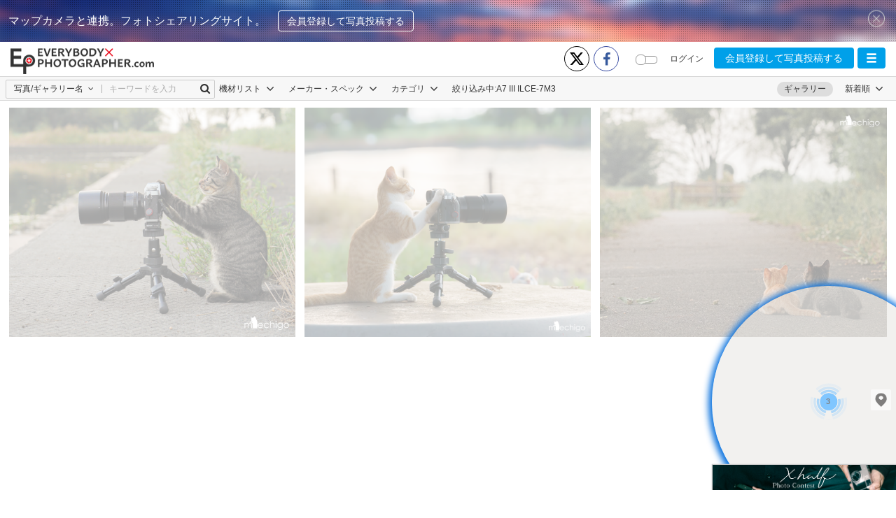

--- FILE ---
content_type: text/html; charset=UTF-8
request_url: https://www.every-photo.com/ajax-search-photo
body_size: 1239
content:
<div class="gallery-item hv-fav" data-num="5" data-type="photo" data-id="f9d0e850-eb75-11ea-a947-5bc8b443b19b">
        <a href="https://www.every-photo.com/photo/f9d0e850-eb75-11ea-a947-5bc8b443b19b" target="_blank">
            <span class="img_Guard"></span><img class="img-full" src="https://www.every-photo.com/upload/thumbnail/f86721d0-eb75-11ea-9db9-a16a59e14a13.png"/>
        </a>
        <div class="details">
            <div class="details-top details-option">
                                    <span class="start jsLogin" aria-hidden="true">
                        <a href="javascript:;" class="jsNumberFavourite">
                            <i class="fa ic-start-white"  attr-id="f9d0e850-eb75-11ea-a947-5bc8b443b19b"></i>
                        </a>
                    </span>
                            </div>
            <div class="details-bt">
                <div class="text">
                    <a href="https://www.every-photo.com/1672963360813263/profile">
                        <img class="bd-radius" style="height: 20px; width: 20px;" src="https://www.every-photo.com/upload/avatar/no-avatar.png">
                        <span>マツガサキ エチゴ</span>
                    </a>
                </div>
                <div class="tool">
                    <a href="javascript:;">
                        <i class="fa ic-start-white" aria-hidden="true"></i>
                        <span class="jsNumberFavourite" attr-id="f9d0e850-eb75-11ea-a947-5bc8b443b19b">5</span>
                    </a>
                </div>
                <div class="tool">
                    <a href="javascript:;">
                        <i class="fa fa-commenting" aria-hidden="true"></i>
                        <span class="jsTotalComment" attr-id="f9d0e850-eb75-11ea-a947-5bc8b443b19b">0</span>
                    </a>
                </div>
            </div>
        </div>
    </div>
    <div class="gallery-item hv-fav" data-num="3" data-type="photo" data-id="894be3b0-eb75-11ea-a397-4b9d20d58415">
        <a href="https://www.every-photo.com/photo/894be3b0-eb75-11ea-a397-4b9d20d58415" target="_blank">
            <span class="img_Guard"></span><img class="img-full" src="https://www.every-photo.com/upload/thumbnail/858ac690-eb75-11ea-98d4-9d791b29a861.png"/>
        </a>
        <div class="details">
            <div class="details-top details-option">
                                    <span class="start jsLogin" aria-hidden="true">
                        <a href="javascript:;" class="jsNumberFavourite">
                            <i class="fa ic-start-white"  attr-id="894be3b0-eb75-11ea-a397-4b9d20d58415"></i>
                        </a>
                    </span>
                            </div>
            <div class="details-bt">
                <div class="text">
                    <a href="https://www.every-photo.com/1672963360813263/profile">
                        <img class="bd-radius" style="height: 20px; width: 20px;" src="https://www.every-photo.com/upload/avatar/no-avatar.png">
                        <span>マツガサキ エチゴ</span>
                    </a>
                </div>
                <div class="tool">
                    <a href="javascript:;">
                        <i class="fa ic-start-white" aria-hidden="true"></i>
                        <span class="jsNumberFavourite" attr-id="894be3b0-eb75-11ea-a397-4b9d20d58415">3</span>
                    </a>
                </div>
                <div class="tool">
                    <a href="javascript:;">
                        <i class="fa fa-commenting" aria-hidden="true"></i>
                        <span class="jsTotalComment" attr-id="894be3b0-eb75-11ea-a397-4b9d20d58415">0</span>
                    </a>
                </div>
            </div>
        </div>
    </div>
    <div class="gallery-item hv-fav" data-num="1" data-type="photo" data-id="40c25130-eb74-11ea-98e2-0d02ad2179dd">
        <a href="https://www.every-photo.com/photo/40c25130-eb74-11ea-98e2-0d02ad2179dd" target="_blank">
            <span class="img_Guard"></span><img class="img-full" src="https://www.every-photo.com/upload/thumbnail/3fa22680-eb74-11ea-ba36-e1408ceb6db5.png"/>
        </a>
        <div class="details">
            <div class="details-top details-option">
                                    <span class="start jsLogin" aria-hidden="true">
                        <a href="javascript:;" class="jsNumberFavourite">
                            <i class="fa ic-start-white"  attr-id="40c25130-eb74-11ea-98e2-0d02ad2179dd"></i>
                        </a>
                    </span>
                            </div>
            <div class="details-bt">
                <div class="text">
                    <a href="https://www.every-photo.com/1672963360813263/profile">
                        <img class="bd-radius" style="height: 20px; width: 20px;" src="https://www.every-photo.com/upload/avatar/no-avatar.png">
                        <span>マツガサキ エチゴ</span>
                    </a>
                </div>
                <div class="tool">
                    <a href="javascript:;">
                        <i class="fa ic-start-white" aria-hidden="true"></i>
                        <span class="jsNumberFavourite" attr-id="40c25130-eb74-11ea-98e2-0d02ad2179dd">1</span>
                    </a>
                </div>
                <div class="tool">
                    <a href="javascript:;">
                        <i class="fa fa-commenting" aria-hidden="true"></i>
                        <span class="jsTotalComment" attr-id="40c25130-eb74-11ea-98e2-0d02ad2179dd">0</span>
                    </a>
                </div>
            </div>
        </div>
    </div>
<script type="text/javascript">
    var mygallery = $('div#mygallery');
    mygallery.on('click', 'li a.edit-photo', function (e) {
        var id = $(this).data('id');
        e.preventDefault();
        window.location.href = public_path + 'edit/' + id;
    });

</script>


--- FILE ---
content_type: text/css
request_url: https://www.every-photo.com/clients/css/common.css?v=96
body_size: 97
content:
.error {
    color: #fc0000 !important;
}
.toast-top-center {
    top: 60px !important;
}
div#photo-detail div#map-canvas,
div#wp-map div#map-canvas {
    width:100%;
    border-radius: 0;
    opacity: 1;
}
.detail-group .media-object {
    height: 56px;
    width: 56px;
}
.jsDisabled {
	display: none !important;;
}
.jsLoadMoreComments {
	cursor: pointer;
}

.morecontent span {
    display: none;
}
.morelink {
    display: block;
    color: #337ab7;
}
.center {
    text-align: center;
}
header .avatar {
    width: 31px;
    height: 31px;
}
.info-prf-left .avatar {
    width: 90px;
    height: 90px;
}
.avatar-40-40 {
    width: 40px;
    height: 40px;
}
.map-canvas-my-page {
    position: static !important;
}
.map-canvas-my-page .gmnoprint.gm-bundled-control.gm-bundled-control-on-bottom,
.map-canvas-search .gmnoprint.gm-bundled-control.gm-bundled-control-on-bottom{
    right: 95px !important;
    bottom: 140px !important;
}
.cm-flag {
    margin-right: 5px;
}

--- FILE ---
content_type: text/css
request_url: https://www.every-photo.com/clients/css/main.css?v=96
body_size: 30302
content:
@charset "UTF-8";
/* ------------------------------------------------------------------------ *|* This file contains all application-wide Sass variables.
\* ------------------------------------------------------------------------ */
/* ------------------------------------------------------------------------ *|* Page mixin
\* ------------------------------------------------------------------------ */
/*! HTML5 Boilerplate v5.0 | MIT License | http://h5bp.com/ */
html {
  color: #222;
  font-size: 1em;
  line-height: 1.4;
}

::-moz-selection, ::-moz-selection {
  background: #b3d4fc;
  text-shadow: none;
}

::-moz-selection, ::selection {
  background: #b3d4fc;
  text-shadow: none;
}

.hv-fav >.checkbox >.padding-left-0{
  padding-left: 0 !important;
}

hr {
  display: block;
  height: 1px;
  border: 0;
  border-top: 1px solid #ccc;
  margin: 1em 0;
  padding: 0;
}

audio, canvas, iframe, img, svg, video {
  vertical-align: middle;
}

fieldset {
  border: 0;
  margin: 0;
  padding: 0;
}

textarea {
  resize: vertical;
}

.browserupgrade {
  margin: 0.2em 0;
  background: #ccc;
  color: #000;
  padding: 0.2em 0;
}

body {
  color: #333;
  font: 12px/1.8 "ヒラギノ角ゴ Pro W3", "Hiragino Kaku Gothic Pro", "メイリオ", "Meiryo", Osaka, "ＭＳ Ｐゴシック", "MS PGothic", verdana, Sans-Serif;
}

h1, h2, h3, h4, h5, h6, p, dl, figure {
  margin: 0;
}

h1, h2, h3, h4, h5, h6 {
  line-height: 1.4;
}

dd {
  margin-left: 0;
}

a {
  color: #fff;
  text-decoration: none;
}

a:hover {
  text-decoration: none;
}

a:focus {
  border: 0;
  outline: 0;
}

ul, ol {
  margin: 0;
  padding-left: 0;
}

ul li, ol li {
  list-style: none;
}

img {
  max-width: 100%;
  height: auto;
  *zoom: 1;
}
#tool-tip-conn{
  position: fixed;
  z-index: 9999;
  display: none;
  font-size: 14px;
  padding-top: 2px;
  padding-right: 20px;
}
#tool-tip-conn:hover{
  color: transparent !important;
  background-color: transparent !important;
}
* {
  box-sizing: border-box;
}

/* ------------------------------------------------------------------------ *|* This file contains CSS helper classes.
\* ------------------------------------------------------------------------ */
/*===== top baner login ======*/
.body-not {
  padding-top: 60px;
}

@media only screen and (min-width: 1001px) {
  .body-not .mega-dropdown:hover .dropdown-menu {
    top: 110px !important;
  }
}

.body-not .search-spec,
.body-not .search-category {
  top: 154px;
}

.body-not .search-spec .modal-dialog,
.body-not .search-category .modal-dialog {
  height: 95%;
}

.body-not .container-fluid {
  min-height: calc(100vh - 60px);
}

/*===== Style cont ======*/
.container-fluid {
  background: #444;
  padding: 0;
  padding-top: 50px;
  overflow: hidden;
  min-height: calc(100vh);
  z-index: 77;
}

.container-fluid.bg-x0, .container-fluid.bg-x1, .container-fluid.bg-x2 {
  background: #ebedf0;
}

.container-fluid.bg-x4 {
  background-color: #f3f3f3;
}

.container-fluid.container-height {
  padding-top: 84px;
}

@media only screen and (min-device-width : 768px) and (max-device-width : 1024px)  {
    .container-fluid.container-height {
        padding-top: 96px;
    }
}

.container-fluid.height-search {
  min-height: calc(100vh - 60px);
}

.container-fluid.container-height1 {
  padding-top: 111px;
}

.container-fluid .wrap {
  width: 1360px;
  display: block;
  margin: 0 auto;
}

/* ------------------------------------------------------------------------ *|* Chang color page
\* ------------------------------------------------------------------------ */
/*===== page white ======*/
.bg-white .container-fluid {
  background: #fff !important;
}

.bg-white .container-fluid .photo-error p,
.bg-white .container-fluid .spinner:after,
.bg-white .container-fluid .back-text,
.bg-white .container-fluid .top-select.top02 p,
.bg-white .container-fluid .page-register02 .center-content .tl-pop {
  color: #333 !important;
}

.bg-white .container-fluid.bg-gray {
  background: #ebedf0 !important;
}

.bg-white .ft-nav {
  background: rgba(245, 245, 245, 0.8);
  border-top: 1px solid rgba(204, 204, 204, 0.8);
  border-bottom: 1px solid rgba(204, 204, 204, 0.8);
}

.bg-white .ft-nav .firt-search:after {
  background: #aeaeae !important;
}

.bg-white .ft-nav a, .bg-white .ft-nav .input-icon, .bg-white .ft-nav .input-search > input {
  color: #333 !important;
}

.bg-white .ft-nav .form-horizontal {
  border: 1px solid #ccc !important;
}

.bg-white .ft-nav .form-horizontal input::-webkit-input-placeholder {
  /* Chrome/Opera/Safari */
  color: #aeaeae !important;
}

.bg-white .ft-nav .form-horizontal input::-moz-placeholder {
  /* Firefox 19+ */
  color: #aeaeae !important;
}

.bg-white .ft-nav .form-horizontal input:-ms-input-placeholder {
  /* IE 10+ */
  color: #aeaeae !important;
}

.bg-white .ft-nav .form-horizontal input:-moz-placeholder {
  /* Firefox 18- */
  color: #aeaeae !important;
}

/*===== page black ======*/
.bg-black .container-fluid {
  background: #333 !important;
}

.bg-black .container-fluid .slider-linkback {
  color: #ccc !important;
}
.bg-black .container-fluid .back-text,
.bg-black .container-fluid .section-pf-edit-2,
.bg-black .container-fluid .top-select .center-content .tl-pop {
  color: #fff !important;
}

.bg-black .container-fluid .sliderWrapper {
  background: #111 !important;
}
.bg-black .container-fluid .gallery-block02 {
  background: #333 !important;
}

.bg-black .container-fluid .slider-utility {
  color: #fff;
}

.bg-black .container-fluid .slider-utility .ic-start {
  background-image: url(../img/icon/icon-start-white.svg);
}

.bg-black .container-fluid .slider-utility .expand-image {
  background: url(../img/photo-list/fullscreen-white.png) no-repeat;
}

.bg-black .container-fluid.bg-gray {
  background: #ebedf0 !important;
}

.bg-black .light-zoom {
  background: #111 !important;
}

.bg-black .light-zoom .zoom-close {
  background: url(../img/photo-list/fullscreen-white.png) left bottom no-repeat;
}

.container-fluid.bg-select {
  background: #ebedf0 !important;
}

.container-fluid.bg-select .top-select .center-content .tl-pop {
  color: #444 !important;
}

.bg-gray {
  background: #ebedf0 !important;
}

/*===== height page ======*/
.photo-detail {
  background: #ebedf0 !important;
}

.height-page-not {
  min-height: calc(100vh - 322px);
  width: 100% !important;
  position: relative;
  margin-top: 0 !important;
  overflow: hidden;
}

.height-page1 {
  min-height: calc(100vh - 351px);
}

.height-page2 {
  min-height: calc(100vh - 371px);
}

/*===== All class ======*/
body.tab-open {
  overflow: hidden;
  position: fixed;
}

.following li {
  padding: 0 4px;
}

.following li .av-follow {
  display: block;
  width: 41px;
  height: 41px;
  background-position: center;
  background-size: cover;
  border-radius: 50%;
}

/*===== search ======*/
.input-group-addon {
  background: #fff;
  opacity: 0.6;
  border: 0 !important;
  height: 40px;
  width: 50px;
  position: absolute;
  right: 0;
}

.input-group-addon i {
  font-size: 25px;
  color: #999;
}

.cl-a01 {
  color: #333 !important;
}

.cl-a02 {
  color: #00a0e9 !important;
}

.form-control {
  font-size: 12px;
}

form label {
  text-transform: capitalize;
}

.hidden {
  display: none !important;
  visibility: hidden;
}

.visuallyhidden {
  border: 0;
  clip: rect(0 0 0 0);
  height: 1px;
  margin: -1px;
  overflow: hidden;
  padding: 0;
  position: absolute;
  width: 1px;
}

.visuallyhidden.focusable:active, .visuallyhidden.focusable:focus {
  clip: auto;
  height: auto;
  margin: 0;
  overflow: visible;
  position: static;
  width: auto;
}

.invisible {
  visibility: hidden;
}

.clearfix {
  *zoom: 1;
}

.clearfix:before {
  content: " ";
  display: table;
}

.clearfix:after {
  content: " ";
  display: table;
  clear: both;
}

.bd-radius {
  border-radius: 50%;
}

.img-full {
  width: 100%;
}

.cl-01 {
  color: #55acee;
}

.btn-cl01 {
  background: #0770dd;
  color: #fff;
  border: 0;
  padding-left: 15px;
  padding-right: 15px;
}

.btn-cl01:hover, .btn-cl01:focus {
  background: #0770dd;
  color: #fff;
  opacity: .7;
}

.btn-cl01 span {
  padding-right: 6px;
}

.form-group .error {
  display: block;
  color: #FF0000;
}

.btn-bg1 {
  background: #999;
}

.btn-bg1:hover, .btn-bg1:focus {
  background: #999;
  color: #fff;
  opacity: .7;
}

.btn-add01.btn {
  position: relative;
  margin-right: 7px;
  margin-bottom: 8px;
  padding: 5px 25px;
  background-color: #ededed;
  border: none;
  min-width: 84px;
}

.btn-add01.btn i {
  font-size: 19px;
  position: absolute;
  left: 4px;
}

.btn-add01.btn.active, .btn-add01.btn:hover {
  background-color: #0770dd;
  color: #fff;
}

.btn-add01.btn span.num {
  font-size: 12px;
  padding-left: 4px;
  position: relative;
  bottom: 1px;
}

.tl16 {
  font-size: 16px;
  color: #fff;
}

.back-text {
  font-size: 10px;
  float: left;
}

.back-text i {
  font-size: 18px;
  position: relative;
  top: 2px;
  margin-right: 5px;
}

.back-text:hover {
  color: #fff;
  opacity: .7;
  text-decoration: none;
}

.group-add {
  border: 1px solid #ccc;
  text-align: center;
  border-radius: 4px;
  padding: 25px 0;
}

.group-add .cl-02 {
  color: #00a0e9;
}

.bd-top {
  border-top: 1px solid #ccc;
}

/*===== box not ======*/
.not-user-to-invite {
  text-align: center;
  margin-top: 65px;
  color: #e70012;
}

/*===== not info ======*/
.group-more {
  display: table;
  border: 1px solid #ccc;
  margin: 42px 0;
  min-height: 150px;
  text-align: center;
  font-size: 14px;
  width: 100%;
  color: #b1b2b3;
  border-radius: 4px;
}

.group-more .cl-box {
  vertical-align: middle;
  display: table-cell;
}

.spinner span {
  display: none !important;
}

.spinner:after {
  margin: 40px auto;
  display: inline-block;
  color: #fff;
  font: normal normal normal 14px/1 FontAwesome;
  font-size: inherit;
  text-rendering: auto;
  -webkit-font-smoothing: antialiased;
  content: "\f110";
  width: 1.28571429em;
  font-size: 3em;
  text-align: center;
  animation: fa-spin 1s infinite steps(8);
}

.parsley-errors-list {
  padding-top: 10px;
}

.parsley-errors-list li {
  color: #fc0000;
}

.E-8-1 .parsley-errors-list {
  padding-left: 50px;
  padding-top: 10px;
}

.E-8-1 .parsley-errors-list li {
  color: #fc0000;
}

/*===== cropControls ======*/
/*.cropControls i.cropControlCrop {*/
  /*background-image: none;*/
/*}*/

/*.cropControls i.cropControlCrop:before {*/
  /*content: "\f1db";*/
  /*width: 30px;*/
  /*height: 30px;*/
  /*margin-top: 5px;*/
  /*display: inline-block;*/
  /*font: normal normal normal 20px/1 FontAwesome;*/
  /*text-rendering: auto;*/
  /*-webkit-font-smoothing: antialiased;*/
  /*-moz-osx-font-smoothing: grayscale;*/
/*}*/

/*===== style fload ======*/
.F-left {
  float: left;
}

.F-right {
  float: right;
}

.form-control {
  box-shadow: none;
}

select.form-control {
  padding-right: 0;
}

.jg-entry {
  overflow: visible !important;
}

/*===== map ======*/
.map-not .bg-map {
  display: block;
}

.map-not .bg-map.fixed {
  display: none;
}

/*===== scroll ======*/
.nicescroll-rails {
  z-index: 999 !important;
}

/*===== scroll css ======*/
.styleScroll {
  overflow: hidden !important;
  padding-right: 8px !important;
}

.styleScroll:hover {
  overflow-y: scroll !important;
}

.styleScroll::-webkit-scrollbar-track {
  border-radius: 8px;
  background: transparent;
}

.styleScroll::-webkit-scrollbar {
  width: 8px;
  background-color: #F5F5F5;
}

.styleScroll::-webkit-scrollbar-thumb {
  border-radius: 8px;
  -webkit-box-shadow: inset 0 0 6px rgba(0, 0, 0, 0.3);
  background-color: rgba(77, 77, 77, 0.7);
}

/*===== Margin & Padding ======*/
.mt0 {
  margin-top: 0px !important;
}

.mr0 {
  margin-right: 0px !important;
}

.mb0 {
  margin-bottom: 0px !important;
}

.ml0 {
  margin-left: 0px !important;
}

.pt0 {
  padding-top: 0px !important;
}

.pr0 {
  padding-right: 0px !important;
}

.pb0 {
  padding-bottom: 0px !important;
}

.pl0 {
  padding-left: 0px !important;
}

.mt5 {
  margin-top: 5px !important;
}

.mr5 {
  margin-right: 5px !important;
}

.mb5 {
  margin-bottom: 5px !important;
}

.ml5 {
  margin-left: 5px !important;
}

.pt5 {
  padding-top: 5px !important;
}

.pr5 {
  padding-right: 5px !important;
}

.pb5 {
  padding-bottom: 5px !important;
}

.pl5 {
  padding-left: 5px !important;
}

.mt10 {
  margin-top: 10px !important;
}

.mr10 {
  margin-right: 10px !important;
}

.mb10 {
  margin-bottom: 10px !important;
}

.ml10 {
  margin-left: 10px !important;
}

.pt10 {
  padding-top: 10px !important;
}

.pr10 {
  padding-right: 10px !important;
}

.pb10 {
  padding-bottom: 10px !important;
}

.pl10 {
  padding-left: 10px !important;
}

.mt15 {
  margin-top: 15px !important;
}

.mr15 {
  margin-right: 15px !important;
}

.mb15 {
  margin-bottom: 15px !important;
}

.ml15 {
  margin-left: 15px !important;
}

.pt15 {
  padding-top: 15px !important;
}

.pr15 {
  padding-right: 15px !important;
}

.pb15 {
  padding-bottom: 15px !important;
}

.pl15 {
  padding-left: 15px !important;
}

.mt20 {
  margin-top: 20px !important;
}

.mr20 {
  margin-right: 20px !important;
}

.mb20 {
  margin-bottom: 20px !important;
}

.ml20 {
  margin-left: 20px !important;
}

.pt20 {
  padding-top: 20px !important;
}
.pt34{
  padding-top: 34px !important;
}
.pr20 {
  padding-right: 20px !important;
}

.pb20 {
  padding-bottom: 20px !important;
}

.pl20 {
  padding-left: 20px !important;
}

.mt25 {
  margin-top: 25px !important;
}

.mr25 {
  margin-right: 25px !important;
}

.mb25 {
  margin-bottom: 25px !important;
}

.ml25 {
  margin-left: 25px !important;
}

.pt25 {
  padding-top: 25px !important;
}

.pr25 {
  padding-right: 25px !important;
}

.pb25 {
  padding-bottom: 25px !important;
}

.pl25 {
  padding-left: 25px !important;
}

.mt30 {
  margin-top: 30px !important;
}

.mr30 {
  margin-right: 30px !important;
}

.mb30 {
  margin-bottom: 30px !important;
}

.ml30 {
  margin-left: 30px !important;
}

.pt30 {
  padding-top: 30px !important;
}

.pr30 {
  padding-right: 30px !important;
}

.pb30 {
  padding-bottom: 30px !important;
}

.pl30 {
  padding-left: 30px !important;
}

.mt35 {
  margin-top: 35px !important;
}

.mr35 {
  margin-right: 35px !important;
}

.mb35 {
  margin-bottom: 35px !important;
}

.ml35 {
  margin-left: 35px !important;
}

.pt35 {
  padding-top: 35px !important;
}

.pr35 {
  padding-right: 35px !important;
}

.pb35 {
  padding-bottom: 35px !important;
}

.pl35 {
  padding-left: 35px !important;
}

.mt40 {
  margin-top: 40px !important;
}

.mr40 {
  margin-right: 40px !important;
}

.mb40 {
  margin-bottom: 40px !important;
}

.ml40 {
  margin-left: 40px !important;
}

.pt40 {
  padding-top: 40px !important;
}

.pr40 {
  padding-right: 40px !important;
}

.pb40 {
  padding-bottom: 40px !important;
}

.pl40 {
  padding-left: 40px !important;
}

.mt45 {
  margin-top: 45px !important;
}

.mr45 {
  margin-right: 45px !important;
}

.mb45 {
  margin-bottom: 45px !important;
}

.ml45 {
  margin-left: 45px !important;
}

.pt45 {
  padding-top: 45px !important;
}

.pr45 {
  padding-right: 45px !important;
}

.pb45 {
  padding-bottom: 45px !important;
}

.pl45 {
  padding-left: 45px !important;
}

.mt50 {
  margin-top: 50px !important;
}

.mr50 {
  margin-right: 50px !important;
}

.mb50 {
  margin-bottom: 50px !important;
}

.ml50 {
  margin-left: 50px !important;
}

.pt50 {
  padding-top: 50px !important;
}

.pr50 {
  padding-right: 50px !important;
}

.pb50 {
  padding-bottom: 50px !important;
}

.pl50 {
  padding-left: 50px !important;
}

.mt55 {
  margin-top: 55px !important;
}

.mr55 {
  margin-right: 55px !important;
}

.mb55 {
  margin-bottom: 55px !important;
}

.ml55 {
  margin-left: 55px !important;
}

.pt55 {
  padding-top: 55px !important;
}

.pr55 {
  padding-right: 55px !important;
}

.pb55 {
  padding-bottom: 55px !important;
}

.pl55 {
  padding-left: 55px !important;
}

.mt60 {
  margin-top: 60px !important;
}

.mr60 {
  margin-right: 60px !important;
}

.mb60 {
  margin-bottom: 60px !important;
}

.ml60 {
  margin-left: 60px !important;
}

.pt60 {
  padding-top: 60px !important;
}

.pr60 {
  padding-right: 60px !important;
}

.pb60 {
  padding-bottom: 60px !important;
}

.pl60 {
  padding-left: 60px !important;
}

.mt65 {
  margin-top: 65px !important;
}

.mr65 {
  margin-right: 65px !important;
}

.mb65 {
  margin-bottom: 65px !important;
}

.ml65 {
  margin-left: 65px !important;
}

.pt65 {
  padding-top: 65px !important;
}

.pr65 {
  padding-right: 65px !important;
}

.pb65 {
  padding-bottom: 65px !important;
}

.pl65 {
  padding-left: 65px !important;
}

.mt70 {
  margin-top: 70px !important;
}

.mr70 {
  margin-right: 70px !important;
}

.mb70 {
  margin-bottom: 70px !important;
}

.ml70 {
  margin-left: 70px !important;
}

.pt70 {
  padding-top: 70px !important;
}

.pr70 {
  padding-right: 70px !important;
}

.pb70 {
  padding-bottom: 70px !important;
}

.pl70 {
  padding-left: 70px !important;
}

.mt75 {
  margin-top: 75px !important;
}

.mr75 {
  margin-right: 75px !important;
}

.mb75 {
  margin-bottom: 75px !important;
}

.ml75 {
  margin-left: 75px !important;
}

.pt75 {
  padding-top: 75px !important;
}

.pr75 {
  padding-right: 75px !important;
}

.pb75 {
  padding-bottom: 75px !important;
}

.pl75 {
  padding-left: 75px !important;
}

/*===== width & height ======*/
.wid150 {
  width: 150px !important;
}

.hei150 {
  height: 150px !important;
}

.wid155 {
  width: 155px !important;
}

.hei155 {
  height: 155px !important;
}

.wid160 {
  width: 160px !important;
}

.hei160 {
  height: 160px !important;
}

.wid165 {
  width: 165px !important;
}

.hei165 {
  height: 165px !important;
}

.wid170 {
  width: 170px !important;
}

.hei170 {
  height: 170px !important;
}

.wid175 {
  width: 175px !important;
}

.hei175 {
  height: 175px !important;
}

.wid180 {
  width: 180px !important;
}

.hei180 {
  height: 180px !important;
}

.wid185 {
  width: 185px !important;
}

.hei185 {
  height: 185px !important;
}

.wid190 {
  width: 190px !important;
}

.hei190 {
  height: 190px !important;
}

.wid195 {
  width: 195px !important;
}

.hei195 {
  height: 195px !important;
}

.wid200 {
  width: 200px !important;
}

.hei200 {
  height: 200px !important;
}

.wid205 {
  width: 205px !important;
}

.hei205 {
  height: 205px !important;
}

.wid210 {
  width: 210px !important;
}

.hei210 {
  height: 210px !important;
}

.wid215 {
  width: 215px !important;
}

.hei215 {
  height: 215px !important;
}

.wid220 {
  width: 220px !important;
}

.hei220 {
  height: 220px !important;
}

.wid225 {
  width: 225px !important;
}

.hei225 {
  height: 225px !important;
}

.wid230 {
  width: 230px !important;
}

.hei230 {
  height: 230px !important;
}

.wid235 {
  width: 235px !important;
}

.hei235 {
  height: 235px !important;
}

.wid240 {
  width: 240px !important;
}

.hei240 {
  height: 240px !important;
}

.wid245 {
  width: 245px !important;
}

.hei245 {
  height: 245px !important;
}

.wid250 {
  width: 250px !important;
}

.hei250 {
  height: 250px !important;
}

.wid255 {
  width: 255px !important;
}

.hei255 {
  height: 255px !important;
}

.wid260 {
  width: 260px !important;
}

.hei260 {
  height: 260px !important;
}

.wid265 {
  width: 265px !important;
}

.hei265 {
  height: 265px !important;
}

.wid270 {
  width: 270px !important;
}

.hei270 {
  height: 270px !important;
}

.wid275 {
  width: 275px !important;
}

.hei275 {
  height: 275px !important;
}

.wid280 {
  width: 280px !important;
}

.hei280 {
  height: 280px !important;
}

.wid285 {
  width: 285px !important;
}

.hei285 {
  height: 285px !important;
}

.wid290 {
  width: 290px !important;
}

.hei290 {
  height: 290px !important;
}

.wid295 {
  width: 295px !important;
}

.hei295 {
  height: 295px !important;
}

.wid300 {
  width: 300px !important;
}

.hei300 {
  height: 300px !important;
}

.wid305 {
  width: 305px !important;
}

.hei305 {
  height: 305px !important;
}

.wid310 {
  width: 310px !important;
}

.hei310 {
  height: 310px !important;
}

.wid315 {
  width: 315px !important;
}

.hei315 {
  height: 315px !important;
}

.wid320 {
  width: 320px !important;
}

.hei320 {
  height: 320px !important;
}

.wid325 {
  width: 325px !important;
}

.hei325 {
  height: 325px !important;
}

.wid330 {
  width: 330px !important;
}

.hei330 {
  height: 330px !important;
}

.wid335 {
  width: 335px !important;
}

.hei335 {
  height: 335px !important;
}

.wid340 {
  width: 340px !important;
}

.hei340 {
  height: 340px !important;
}

.wid345 {
  width: 345px !important;
}

.hei345 {
  height: 345px !important;
}

.wid350 {
  width: 350px !important;
}

.hei350 {
  height: 350px !important;
}

.wid355 {
  width: 355px !important;
}

.hei355 {
  height: 355px !important;
}

.wid360 {
  width: 360px !important;
}

.hei360 {
  height: 360px !important;
}

.wid365 {
  width: 365px !important;
}

.hei365 {
  height: 365px !important;
}

.wid370 {
  width: 370px !important;
}

.hei370 {
  height: 370px !important;
}

.wid375 {
  width: 375px !important;
}

.hei375 {
  height: 375px !important;
}

.wid380 {
  width: 380px !important;
}

.hei380 {
  height: 380px !important;
}

.wid385 {
  width: 385px !important;
}

.hei385 {
  height: 385px !important;
}

.wid390 {
  width: 390px !important;
}

.hei390 {
  height: 390px !important;
}

.wid395 {
  width: 395px !important;
}

.hei395 {
  height: 395px !important;
}

.wid400 {
  width: 400px !important;
}

.hei400 {
  height: 400px !important;
}

/* ------------------------------------------------------------------------ *|* hv justified-gallery
\* ------------------------------------------------------------------------ */
/* ------------------------------------------------------------------------ *|* hv show img 01
\* ------------------------------------------------------------------------ */
.hv-fav {
  position: relative;
  z-index: 0;
}

.hv-fav > a {
  display: block;
  width: 100%;
  height: 100%;
}

.hv-fav a {
  text-decoration: none;
}

.hv-fav a:hover {
  color: #fff;
}

.hv-fav .details {
  transition: all 0.5s linear;
  opacity: 0;
  font-size: 12px;
  position: absolute;
  height: 100%;
  left: 0;
  right: 0;
  bottom: 0;
  pointer-events: none;
  height: 100%;
  z-index: 2;
}

.hv-fav .details span {
  margin-left: 4px;
}

@media only screen and (min-width: 1001px) {
  .hv-fav:hover {
    -webkit-transition: opacity;
    -webkit-transition-timing-function: ease-out;
    -webkit-transition-duration: 500ms;
    z-index: 2;
  }
  .hv-fav:hover .details {
    opacity: 1;
    background: linear-gradient(to top, rgba(4, 1, 1, 0.2) 0%, rgba(133, 131, 131, 0.2) 100%);
    background: -webkit-linear-gradient(bottom, rgba(4, 1, 1, 0.2) 0%, rgba(133, 131, 131, 0.2) 100%);
    width: 100%;
    height: 100%;
    top: 0;
  }
}

@media only screen and (max-width: 1000px) {
  .hv-fav {
    z-index: 2;
  }
  .hv-fav .details {
    opacity: 1;
    background: linear-gradient(to top, rgba(4, 1, 1, 0.2) 0%, rgba(133, 131, 131, 0.2) 100%);
    background: -webkit-linear-gradient(bottom, rgba(4, 1, 1, 0.2) 0%, rgba(133, 131, 131, 0.2) 100%);
    width: 100%;
    height: 100%;
    top: 0;
  }
}

.hv-fav .dropdown-menu {
  transition: all 0.5s linear;
}

.hv-fav .details-top {
  position: absolute;
  top: 10px;
  right: 10px;
  pointer-events: auto;
}

.hv-fav .details-top i {
  font-size: 30px;
}

.hv-fav .details-bt {
  position: absolute;
  bottom: 0;
  left: 0;
  width: 100%;
  padding: 0 0 15px 12px;
  color: #fff;
  text-align: left;
}

.hv-fav .details-bt .icon-eve {
  position: relative;
  top: 5px;
}

.hv-fav .details-bt i {
  font-size: 17px;
  position: relative;
  top: 1px;
}

.hv-fav .details-bt .ic-start {
  top: 4px;
}

.hv-fav .details-bt .text {
  display: inline-block;
  padding-right: 12px;
  pointer-events: auto;
  vertical-align: middle;
  overflow: hidden;
  text-overflow: ellipsis;
  white-space: nowrap;
  max-width: 50%;
}

.hv-fav .details-bt .text a img {
  width: 20px;
  height: 20px;
}

.hv-fav .details-bt .tool {
  display: inline-block;
  padding-right: 12px;
  pointer-events: auto;
  vertical-align:  middle;
}

.hv-fav .star.active .ic-start {
  position: relative;
  top: 4px;
  display: inline-block;
  background-image: url("../img/icon/ic-start-on.svg");
  height: 24px;
  width: 24px;
}

/* ------------------------------------------------------------------------ *|* hv show img 02
\* ------------------------------------------------------------------------ */
.hv-ga {
  position: relative;
  background: #777 !important;
  z-index: 1;
  transform: scale(0.978, 0.978);
  margin-top: -4px;
  margin-left: -6px;
  opacity: .9;
  z-index: 2;
  cursor: pointer;
}

.hv-ga > a {
  display: block;
  width: 100%;
  height: 100%;
}

.hv-ga a {
  text-decoration: none;
}

.hv-ga a:hover {
  color: #fff;
}

.hv-ga:before {
  content: "";
  display: block;
  width: 100%;
  height: 100%;
  background: #555;
  transition: all 0.5s linear;
  position: absolute;
  left: 0;
  right: 0;
  top: 0;
}

.hv-ga > a {
  display: block;
  width: 100%;
  height: 100%;
  text-decoration: none;
  transition: all 0.5s linear;
  position: absolute;
  left: 0;
  right: 0;
  top: 0;
}

.hv-ga > a:hover {
  color: #fff;
}

.hv-ga .dropdown-menu {
  transition: all 0.5s linear;
}

.hv-ga:before {
  position: absolute;
  left: 5px;
  top: 5px;
}

.hv-ga > a {
  position: relative;
  left: 9px;
  top: 9px;
}

.hv-ga .details {
  transition: all 0.5s linear;
  opacity: 0;
  font-size: 12px;
  position: absolute;
  height: 100%;
  width: 100%;
  left: 9px;
  top: 9px;
  pointer-events: none;
}

.hv-ga .details span {
  margin-left: 4px;
}

@media only screen and (min-width: 1001px) {
  .hv-ga:hover .details {
    background: linear-gradient(to top, rgba(4, 1, 1, 0.2) 0%, rgba(133, 131, 131, 0.2) 100%);
    background: -webkit-linear-gradient(bottom, rgba(4, 1, 1, 0.2) 0%, rgba(133, 131, 131, 0.2) 100%);
    opacity: 1;
    z-index: 5;
    width: 100%;
    height: 100%;
    left: 9px;
    top: 9px;
  }
}

@media only screen and (max-width: 1000px) {
  .hv-ga .details {
    background: linear-gradient(to top, rgba(4, 1, 1, 0.2) 0%, rgba(133, 131, 131, 0.2) 100%);
    background: -webkit-linear-gradient(bottom, rgba(4, 1, 1, 0.2) 0%, rgba(133, 131, 131, 0.2) 100%);
    opacity: 1;
    z-index: 5;
    width: 100%;
    height: 100%;
    left: 9px;
    top: 9px;
  }
}

.hv-ga .details-top {
  pointer-events: auto;
  position: absolute;
  top: 10px;
  right: 10px;
}

.hv-ga .details-top i {
  font-size: 30px;
}

.hv-ga .details-ct {
  position: absolute;
  top: 50%;
  left: 50%;
  transform: translate(-50%, -50%);
  text-align: center;
  z-index: 5;
  pointer-events: auto;
}

.hv-ga .details-ct span {
  display: block;
}

.hv-ga .details-ct img {
  display: inline-block;
  margin: 0 auto;
  width: 20px;
  height: 20px;
}

.hv-ga .details-ct a {
  font-size: 13px;
}

.hv-ga .details-bt {
  position: absolute;
  bottom: 0;
  left: 0;
  width: 100%;
  padding: 0 0 15px 12px;
  color: #fff;
  text-align: left;
}

.hv-ga .details-bt i {
  font-size: 17px;
  position: relative;
  top: 1px;
}

.hv-ga .details-bt .ic-start {
  top: 4px;
}

.hv-ga .details-bt .text {
  display: inline-block;
  text-transform: capitalize;
  padding-right: 12px;
  pointer-events: auto;
}

.hv-ga .details-bt .tool {
  display: inline-block;
  padding-right: 12px;
  pointer-events: auto;
}

/* ------------------------------------------------------------------------ *|* hv show img 03
\* ------------------------------------------------------------------------ */
.hv-gag {
  position: relative;
  background: #777 !important;
  z-index: 1;
  transform: scale(0.978, 0.978);
  margin-top: -4px;
  margin-left: -6px;
  opacity: .9;
  z-index: 2;
  cursor: pointer;
}

.hv-gag > a {
  display: block;
  width: 100%;
  height: 100%;
}

.hv-gag a {
  text-decoration: none;
}

.hv-gag a:hover {
  color: #fff;
}

.hv-gag:before {
  content: "";
  display: block;
  width: 100%;
  height: 100%;
  background: #555;
  transition: all 0.5s linear;
  position: absolute;
  left: 0;
  right: 0;
  top: 0;
}

.hv-gag > a {
  display: block;
  width: 100%;
  height: 100%;
  text-decoration: none;
  transition: all 0.5s linear;
  position: absolute;
  left: 0;
  right: 0;
  top: 0;
}

.hv-gag > a:hover {
  color: #fff;
}

.hv-gag .dropdown-menu {
  transition: all 0.5s linear;
}

.hv-gag:before {
  position: absolute;
  left: 5px;
  top: 5px;
}

.hv-gag > a {
  position: relative;
  left: 9px;
  top: 9px;
}

.hv-gag .details {
  transition: all 0.5s linear;
  opacity: 0;
  font-size: 12px;
  position: absolute;
  height: 100%;
  width: 100%;
  left: 9px;
  top: 9px;
  pointer-events: none;
}

.hv-gag .details span {
  margin-left: 4px;
}

@media only screen and (min-width: 1001px) {
  .hv-gag:hover .details {
    background: linear-gradient(to top, rgba(4, 1, 1, 0.2) 0%, rgba(133, 131, 131, 0.2) 100%);
    background: -webkit-linear-gradient(bottom, rgba(4, 1, 1, 0.2) 0%, rgba(133, 131, 131, 0.2) 100%);
    opacity: 1;
    z-index: 5;
    width: 100%;
    left: 9px;
    top: 9px;
  }
}

@media only screen and (max-width: 1000px) {
  .hv-gag .details {
    background: linear-gradient(to top, rgba(4, 1, 1, 0.2) 0%, rgba(133, 131, 131, 0.2) 100%);
    background: -webkit-linear-gradient(bottom, rgba(4, 1, 1, 0.2) 0%, rgba(133, 131, 131, 0.2) 100%);
    opacity: 1;
    z-index: 5;
    width: 100%;
    left: 9px;
    top: 9px;
  }
}

.hv-gag .details-top {
  position: absolute;
  top: 10px;
  right: 10px;
  pointer-events: auto;
}

.hv-gag .details-top i {
  font-size: 30px;
}

.hv-gag .details-ct {
  position: absolute;
  top: 50%;
  left: 50%;
  transform: translate(-50%, -50%);
  text-align: center;
  z-index: 5;
  pointer-events: auto;
}

.hv-gag .details-ct span {
  display: block;
}

.hv-gag .details-ct img, .hv-gag .details-ct a {
  display: inline-block;
  margin: 0 auto;
}

.hv-gag .details-ct a {
  font-size: 13px;
  width: inherit;
  margin: 0 3px;
}

.hv-gag .details-ct img {
  width: 20px;
  height: 20px;
}

.hv-gag .details-bt {
  position: absolute;
  bottom: 0;
  left: 0;
  width: 100%;
  padding: 0 0 15px 12px;
  color: #fff;
  text-align: left;
}

.hv-gag .details-bt i {
  font-size: 17px;
  position: relative;
  top: 1px;
}

.hv-gag .details-bt .ic-start {
  top: 4px;
}

.hv-gag .details-bt .text {
  display: inline-block;
  padding-right: 12px;
  pointer-events: auto;
}

.hv-gag .details-bt .tool {
  display: inline-block;
  padding-right: 12px;
  pointer-events: auto;
}

/* ------------------------------------------------------------------------ *|* hv profile
\* ------------------------------------------------------------------------ */
.hv-pr {
  position: relative;
}

.hv-pr a {
  text-decoration: none;
}

.hv-pr:hover {
  -webkit-transition: opacity;
  -webkit-transition-timing-function: ease-out;
  -webkit-transition-duration: 500ms;
}

.hv-pr:hover .details {
  opacity: 1;
  background: linear-gradient(to top, rgba(4, 1, 1, 0.4) 0%, rgba(133, 131, 131, 0.4) 100%);
  background: -webkit-linear-gradient(bottom, rgba(4, 1, 1, 0.4) 0%, rgba(133, 131, 131, 0.4) 100%);
}

.hv-pr .details {
  position: absolute;
  width: 100%;
  height: 100%;
  transition: all 0.5s linear;
  opacity: 0;
  font-size: 12px;
  top: 0;
}

.hv-pr .btn {
  position: absolute;
  top: 50%;
  left: 50%;
  transform: translate(-50%, -50%);
  background: transparent;
  border: 1px solid #fff;
  color: #fff;
  padding: 6px 22px;
}

.justified-gallery {
  overflow: visible !important;
}

.justified-gallery .ic-start-white, .justified-gallery .ic-start-on {
  top: 0;
}

.justified-gallery .details-top .active .ic-start-white, .justified-gallery .details-top:hover .ic-start-white {
  background-image: url("../img/icon/ic-start-on.svg");
}

.justified-gallery .details-bt .ic-start-white {
  height: 13px;
  width: 15px;
}

/* ------------------------------------------------------------------------ *|* show img
\* ------------------------------------------------------------------------ */
.img_Guard {
  position: absolute;
  display: block;
  top: 0;
  bottom: 0;
  left: 0;
  right: 0;
  z-index: 2;
}

.gallery-item .details-option .star {
  position: relative;
  display: inline-block;
}

.gallery-item .details-option .star i.glyphicon {
  padding: 0px 6px 0px 4px;
  border-radius: 4px;
  margin-top: 0;
  line-height: 30px;
  top: 4px;
}

.gallery-item .details-option .star a {
  color: #fff;
}

.gallery-item .details-option .star.open i.glyphicon {
  background: rgba(35, 31, 26, 0.2);
}

.gallery-item .details-option .dropdown-menu {
  left: initial;
  right: -10px;
  float: none;
  margin: 7px auto 0;
  border: 0;
  padding: 10px;
}

.gallery-item .details-option .dropdown-menu:after, .gallery-item .details-option .dropdown-menu:before {
  bottom: 100%;
  top: -14px;
  right: 10px;
  border: solid transparent;
  content: " ";
  height: 0;
  width: 0;
  position: absolute;
  pointer-events: none;
  transform: translate(-50%);
  z-index: 99;
}

.gallery-item .details-option .dropdown-menu:after {
  border-color: rgba(255, 255, 255, 0);
  border-bottom-color: #fff;
  border-width: 7px;
}

.gallery-item .details-option .dropdown-menu:before {
  border-color: rgba(204, 204, 204, 0);
  border-bottom-color: #fff;
  border-width: 7px;
}

.gallery-item .details-option .dropdown-menu li {
  float: left;
  display: block;
  border-bottom: 1px solid #ccc;
  width: 100%;
  margin-left: 0;
}

.gallery-item .details-option .dropdown-menu li.break {
  border-bottom: 1px;
}

.gallery-item .details-option .dropdown-menu li.break a {
  color: #0666cc;
}

.gallery-item .details-option .dropdown-menu a {
  color: #0770dd;
  padding: 10px 0;
}

.gallery-item .details-option .dropdown-menu a:hover {
  background: transparent;
  color: #ccc;
}

.gallery-item .details-option .detail-icon {
  padding-left: 12px;
}

.gallery-item .details-option .detail-comment {
  margin-top: 10px;
  background: #fff;
  color: #333;
  padding: 10px 10px 10px 19px;
}

.gallery-item .details-option .detail-comment .comment-top {
  padding-left: 0;
  text-align: right;
}

.gallery-item .details-option .detail-comment .comment-cont {
  padding: 0;
  position: relative;
}

.gallery-item .details-option .detail-comment .comment-cont:hover {
  background: transparent;
}

.gallery-item .details-option .detail-comment .comment-cont .media-heading img {
  margin-right: 4px;
}

.gallery-item .details-option .detail-comment .comment-cont .media-heading span {
  float: right;
}

/* ------------------------------------------------------------------------ *|* profile 5 item
\* ------------------------------------------------------------------------ */
.list5-item {
  width: calc((100% * 264)/1360);
  display: inline-block;
  margin-right: calc((100% * 10)/1360);
}

.list5-item > a {
  position: relative;
}

.list5-item > a > span {
  position: relative;
}

.list5-item .bg-img {
  height: 200px;
  background-size: cover !important;
  background-position: center;
  display: block;
}

.list5-item.break-begin {
  margin-left: 0;
}

.list5-item.break-end {
  margin-right: 0;
}

.list2-item {
  width: calc((100% * 190)/400);
  float: left;
  margin-right: calc((100% * 5)/400);
}

/* ------------------------------------------------------------------------ *|* checkbox
\* ------------------------------------------------------------------------ */
.checkbox label {
  position: relative;
  padding-left: 30px !important;
  font-size: 11px;
}

.checkbox input[type="checkbox"] {
  display: none;
}

.checkbox [type="checkbox"]:not(:checked) + label:before {
  content: '';
  position: absolute;
  left: 0px;
  top: -2px;
  background: url(../img/icon/checkbox-off.png) no-repeat;
  background-size: cover;
  width: 24px;
  height: 24px;
}

.checkbox [type="checkbox"]:checked + label:before {
  content: '';
  position: absolute;
  left: 0px;
  top: -2px;
  background: url(../img/icon/checkbox-on.png) no-repeat;
  background-size: cover;
  width: 24px;
  height: 24px;
}

/* ------------------------------------------------------------------------ *|* radio
\* ------------------------------------------------------------------------ */
div.radio {
  display: inline-block;
  margin-top: 4px;
}

.radio label {
  padding-left: 0;
  padding-right: 20px;
}

.radio label:after {
  content: '';
  display: table;
  clear: both;
}

.radio .cr {
  position: relative;
  display: inline-block;
  background: #ccc;
  border-radius: .25em;
  width: 24px;
  height: 24px;
  float: left;
  margin-right: .5em;
}

.radio .cr .cr-icon {
  position: absolute;
  font-size: 1.2em;
  line-height: 0;
  top: 50%;
  left: 10%;
}

.radio .cr .cr-icon {
  margin-left: 0.04em;
}

.radio label input[type="radio"] {
  display: none;
}

.radio label input[type="radio"] + .cr > .cr-icon {
  opacity: 0;
}

.radio label input[type="radio"]:checked + .cr > .cr-icon {
  background: #0770dd;
  transform: scale(1) rotateZ(0deg);
  opacity: 1;
}

.radio label input[type="radio"]:checked + .cr {
  background: #0770dd;
  color: #fff;
  border: none;
}

.radio label input[type="radio"]:disabled + .cr {
  opacity: .5;
}

.radio label:after {
  content: '';
  display: table;
  clear: both;
}

.radio .cr {
  position: relative;
  display: inline-block;
  border: 1px solid #bbb;
  border-radius: .25em;
  width: 2em;
  height: 2em;
  float: left;
  background: #fff;
}

.radio .cr {
  border-radius: 50%;
}

.radio .cr .cr-icon {
  position: absolute;
  font-size: 1.2em;
  line-height: 0;
  top: 50%;
  left: 17%;
}

.radio .cr .cr-icon {
  margin-left: 0.04em;
}

.radio label input[type="radio"] {
  visibility: hidden;
}

.radio label input[type="radio"] + .cr > .cr-icon {
  transform: scale(3) rotateZ(-20deg);
  opacity: 0;
}

.radio label input[type="radio"]:checked + .cr > .cr-icon {
  transform: scale(1) rotateZ(0deg);
  opacity: 1;
}

.radio label input[type="radio"]:disabled + .cr {
  opacity: .5;
}

.out-checkbox {
  position: relative;
}

.in-checkbox {
  position: absolute;
  top: 3px;
  right: 26px;
  margin-top: 0px;
  margin-bottom: 0px;
}

.in-checkbox label {
  padding-left: 0px;
}

/* ------------------------------------------------------------------------ *|* Tutorial
\* ------------------------------------------------------------------------ */
.tutorial {
  position: fixed;
  width: 100%;
  height: 100%;
  min-height: calc(100vh);
  background: rgba(0, 0, 0, 0.76);
  top: 0;
  z-index: 99;
}

.tutorial .tutorial-cont {
  height: calc(100vh - 150px);
  background: #3d3d3d;
  overflow-y: scroll;
}

.tutorial .tutorial-nav {
  position: absolute;
  bottom: 135px;
  width: 100%;
}

.tutorial .tu-list {
  position: absolute;
  top: 15px;
  left: 45px;
}

.tutorial .tu-list li {
  margin-right: 10px;
  display: inline-block;
}

.tutorial .tu-list a {
  position: relative;
  display: inline-block;
  width: 20px;
  text-indent: -9999px;
}

.tutorial .tu-list a:hover {
  opacity: .7;
}

.tutorial .tu-list a:before {
  content: '';
  position: absolute;
  top: -2px;
  left: -1px;
  border-left: 19px solid #fff;
  border-top: 9px solid transparent;
  border-bottom: 9px solid transparent;
}

.tutorial .tu-list a:after {
  content: '';
  position: absolute;
  left: 1px;
  top: 1px;
  border-left: 13px solid #333;
  border-top: 6px solid transparent;
  border-bottom: 6px solid transparent;
}

.tutorial .tu-list .active a:before {
  border-left: 19px solid #fff;
}

.tutorial .tu-list .active a:after {
  border-left: 13px solid #fff;
}

.tutorial .tu-list .break button {
  width: 60px;
  height: 60px;
  border-radius: 50%;
  background: transparent;
  box-shadow: none;
  border: 2px solid #fff;
  position: relative;
  bottom: 4px;
  color: #fff;
  font-weight: bold;
}

.tutorial .tu-list .break button:hover {
  opacity: .7;
}

.tutorial .tu-list .break.active button {
  background: #fff;
  color: #333;
}

.tutorial .tu-bt {
  position: absolute;
  display: block;
  margin: 0 auto;
  left: 0;
  right: 0;
  background: transparent;
  border: 2px solid #fff;
  color: #fff;
  width: 385px;
  height: 75px;
  font-size: 28px;
  border-radius: 4px;
}

.tutorial .tu-bt:hover {
  border: 2px solid #00a0e9;
  color: #00a0e9;
}

/* ------------------------------------------------------------------------ *|* Header
\* ------------------------------------------------------------------------ */
header {
  position: fixed;
  top: 0;
  width: 100%;
  z-index: 89;
  /* ------------------------------------------------------------------------ *|* title show buttom not login
\* ------------------------------------------------------------------------ */
  /* ------------------------------------------------------------------------ *|* header list
\* ------------------------------------------------------------------------ */
  /* ------------------------------------------------------------------------ *|* menu only Top page
\* ------------------------------------------------------------------------ */
  /* ------------------------------------------------------------------------ *|* logo left
\* ------------------------------------------------------------------------ */
  /* ------------------------------------------------------------------------ *|* menu center
\* ------------------------------------------------------------------------ */
  /* ------------------------------------------------------------------------ *|* about right
\* ------------------------------------------------------------------------ */
  /* ------------------------------------------------------------------------ *|* about child
\* ------------------------------------------------------------------------ */
}

header .not-top {
  position: relative;
  height: 60px;
  background: url(../img/top-page/bg-not.png) no-repeat;
  background-size: cover;
}

header .not-top .tab-wrap {
  display: table;
}

header .not-top h4 {
  font-size: 16px;
  color: #fff;
  display: table-cell;
  vertical-align: middle;
  padding-left: 12px;
}

header .not-top button {
  display: table-cell;
  vertical-align: middle;
  float: none;
  height: 30px;
  min-width: 120px;
  padding: 2px 12px;
  background: transparent;
  color: #fff;
  border-color: #fff;
  margin: 15px 17px;
  float: right;
}

header .not-top button:hover, header .not-top button:focus {
  opacity: .7;
  color: #fff;
}

header .not-top .ic-close {
  display: inline-block;
  position: absolute;
  transform: translate(0, -50%);
  right: 16px;
  top: 50%;
}

header .ft-logo {
  width: calc((100% * 360)/1170);
}

header .ft-menu {
  width: calc((100% * 390)/1170);
  z-index: 11;
}

header .ft-about {
  width: calc((100% * 420)/1170);
}

header #searchForm {
  position: relative;
  z-index: 10;
}

header.hd-top .nav-menu > li > span > a {
  color: #fff;
}

header.hd-top .ft-hd {
  background: transparent;
  border: none;
}

header.hd-top .ft-hd .ft-about .nav-menu > li,
header.hd-top .ft-hd .ft-about .nav-menu > li > a {
  color: #fff;
}

header.hd-top .ft-menu > ul > li > a {
  background-color: transparent;
  color: #fff;
}

header.hd-top.fixed .ft-hd {
  background: #fff;
  border-bottom: 1px solid #d6e0eb;
}

header.hd-top.fixed .ft-hd .nav-menu li a {
  color: #333;
}

header.hd-top.fixed .ft-hd .nav-menu > li > span > a:hover {
  color: #e70012;
}

header.hd-top.fixed .ft-hd .nav-menu .title-lg a {
  color: #fff;
}

header.hd-top.fixed .ft-menu > ul > li > a {
  color: #333;
}

header.hd-top.fixed .ft-about .nav-menu > li > a:hover {
  color: #e70012;
}

header.hd-top.fixed .ft-about .nav-menu > li > a.btn:hover {
  background: rgba(0, 160, 233, 0.7);
  color: #fff;
}

header .ft-logo {
  position: relative;
  min-height: 50px;
  z-index: 99;
}

header .ft-logo a {
  position: absolute;
  top: 55%;
  transform: translate(0, -51%);
  z-index: 99;
}

header .ft-menu {
  padding: 0;
  text-align: center;
}

header .ft-menu > ul {
  width: 100%;
  text-align: center;
  margin: 0;
}

header .ft-menu > ul > li {
  display: inline-block;
  padding: 0 5%;
  margin: 0 -4px;
  float: none;
}

header .ft-menu > ul > li:last-child {
  padding-right: 0;
}

header .ft-menu > ul > li:first-child {
  padding-left: 0;
}

header .ft-menu > ul > li.break {
  margin-right: 0;
}

header .ft-menu > ul > li > a {
  background-color: transparent !important;
  padding: 15px 0;
}

header .ft-menu > ul > li > a.active {
  color: #e70012;
}

header .ft-menu a {
  color: #333;
}

header .ft-about {
  min-height: 50px;
  float: right;
  z-index: 99;
  padding-left: 0;
}

header .ft-about .av-menu {
  display: block;
  width: 20px;
  height: 20px;
  background-position: center;
  background-size: cover;
  border-radius: 50%;
}

header .ft-about .av-sms {
  display: block;
  float: right;
  width: 70px;
  height: 50px;
  background-position: center;
  background-size: cover;
}

header .ft-about .bell-name .ic-sms {
  position: relative;
  top: 4px;
  width: 18px;
  height: 18px;
}

header .ft-about .nav-menu {
  float: right;
}

header .ft-about .nav-menu .dropdown-menu {
  box-shadow: 0px 2px 6px -1px rgba(0, 0, 0, 0.5);
}

@media only screen and (min-width: 1001px) {
  header .ft-about .nav-menu .dropdown-menu {
    opacity: 0;
    top: -2000px;
    transition-property: all;
    transition-delay: 0.375s;
  }
}
@media only screen and (min-width: 1001px) {
  body:not(#tb-body):not(#tb-home) header .ft-about .nav-menu .dropdown-menu {
    display: block;
  }
}

header .ft-about .nav-menu li {
  position: relative;
  display: table;
  margin-top: 8px;
  float: left;
  margin-left: 5px;
}

header .ft-about .nav-menu li .dropdown-menu {
  margin-top: 0;
}

header .ft-about .nav-menu li .dropdown-menu:after, header .ft-about .nav-menu li .dropdown-menu:before {
  bottom: 100%;
  top: -1px;
  left: 50%;
  border: solid transparent;
  content: " ";
  height: 0;
  width: 0;
  position: absolute;
  pointer-events: none;
  transform: translate(-50%);
  z-index: 99;
}

header .ft-about .nav-menu li .dropdown-menu:after {
  border-color: rgba(255, 255, 255, 0);
  border-bottom-color: #fff;
  border-width: 8px;
}

header .ft-about .nav-menu li .dropdown-menu:before {
  border-color: rgba(204, 204, 204, 0);
  border-bottom-color: #ccc;
  border-width: 8px;
  margin-top: -1px;
}

header .ft-about .nav-menu li.img-name .dropdown-menu:after, header .ft-about .nav-menu li.img-name .dropdown-menu:before {
  top: -15px;
}

header .ft-about .nav-menu li.img-name .dropdown-menu {
  min-width: 180px;
  left: 50%;
  transform: translate(-50%);
}

header .ft-about .nav-menu li.bell-name > a {
  margin-bottom: 10px;
}

header .ft-about .nav-menu li.bell-name .dropdown-menu:after, header .ft-about .nav-menu li.bell-name .dropdown-menu:before {
  top: -15px;
  right: 49px;
  left: initial;
}

header .ft-about .nav-menu li.bars-name > a {
  margin-bottom: 10px;
}

header .ft-about .nav-menu li.bars-name .dropdown-menu:after, header .ft-about .nav-menu li.bars-name .dropdown-menu:before {
  top: -15px;
  right: 4px;
  left: initial;
}

header .ft-about .nav-menu a {
  text-decoration: none;
}

header .ft-about .nav-menu a.btn {
  padding: 5px 12px;
  background: #00a0e9;
  box-shadow: none;
  border: 0;
  color: #fff;
}

@media only screen and (min-width: 1001px) {
  header .ft-about .nav-menu a:hover {
    color: #e70012;
  }
  header .ft-about .nav-menu a.btn:hover {
    background: rgba(0, 160, 233, 0.9);
    color: #fff;
  }
}

header .ft-about .nav-menu i {
  position: relative;
  top: 1px;
  color: #fff;
  font-size: 18px;
}

header .ft-about .nav-menu .fix-menu-hamburger {
  position: relative;
  top: 3px;
  color: #fff;
  font-size: 16px;
}

header .ft-about .nav-menu .text-name {
  margin-right: 11px;
  margin-top: 14px;
}

header .ft-about .nav-menu .img-name {
  margin-right: 5px;
}

header .ft-about .nav-menu .img-name .avatar {
  display: block;
  width: 31px;
  height: 31px;
  background-position: center;
  background-size: cover;
  border-radius: 50%;
}

header .ft-about .nav-menu .img-name > a {
  background: transparent;
  display: inline-block;
  padding: 0;
}

header .ft-about .nav-menu .img-name li {
  margin: 0;
}

header .ft-about .nav-menu .title-name i {
  margin-right: 4px;
  position: relative;
  top: 2px;
}

header .ft-about .nav-menu .title-name a {
  color: #fff !important;
}

header .ft-about .nav-menu .title-lg .btn {
  padding: 5px 16px;
}

header .ft-about .ml90 {
  margin-left: 96px !important;
  margin-top: 14px !important;
}
header .ft-about .ml90.tablet-active{
  margin-left: 10px !important;
}
header .ft-about .mt5 {
  margin-top: 14px !important;
}

header .nav-menu li a[aria-expanded="true"]:after, header .nav-menu li a[aria-expanded="true"]:before, header .nav-menu .firt-search a[aria-expanded="true"]:after, header .nav-menu .firt-search a[aria-expanded="true"]:before,
header .form-horizontal li a[aria-expanded="true"]:after,
header .form-horizontal li a[aria-expanded="true"]:before,
header .form-horizontal .firt-search a[aria-expanded="true"]:after,
header .form-horizontal .firt-search a[aria-expanded="true"]:before {
  bottom: 100%;
  top: 29px;
  left: 50%;
  border: solid transparent;
  content: " ";
  height: 0;
  width: 0;
  position: absolute;
  pointer-events: none;
  transform: translate(-50%);
  z-index: 99;
}

header .nav-menu li a[aria-expanded="true"]:after, header .nav-menu .firt-search a[aria-expanded="true"]:after,
header .form-horizontal li a[aria-expanded="true"]:after,
header .form-horizontal .firt-search a[aria-expanded="true"]:after {
  border-color: rgba(255, 255, 255, 0);
  border-bottom-color: #f5f5f5;
  border-width: 8px;
  margin-left: -10px;
}

header .nav-menu li a[aria-expanded="true"]:before, header .nav-menu .firt-search a[aria-expanded="true"]:before,
header .form-horizontal li a[aria-expanded="true"]:before,
header .form-horizontal .firt-search a[aria-expanded="true"]:before {
  border-color: rgba(204, 204, 204, 0);
  border-bottom-color: #ccc;
  border-width: 8px;
  margin-left: -10px;
  margin-top: -1px;
}

header .nav-menu li .a-blue-2 a, header .nav-menu .firt-search .a-blue-2 a,
header .form-horizontal li .a-blue-2 a,
header .form-horizontal .firt-search .a-blue-2 a {
  color: #0770dd !important;
}

header .nav-menu li .dropdown-menu, header .nav-menu .firt-search .dropdown-menu,
header .form-horizontal li .dropdown-menu,
header .form-horizontal .firt-search .dropdown-menu {
  right: 0;
  left: inherit;
  margin-top: 11px;
  border: 1px;
}

header .nav-menu li .dropdown-menu li, header .nav-menu .firt-search .dropdown-menu li,
header .form-horizontal li .dropdown-menu li,
header .form-horizontal .firt-search .dropdown-menu li {
  float: left;
  display: block;
  width: 100%;
  margin-left: 0 !important;
}

header .nav-menu li .dropdown-menu a, header .nav-menu .firt-search .dropdown-menu a,
header .form-horizontal li .dropdown-menu a,
header .form-horizontal .firt-search .dropdown-menu a {
  position: relative;
  color: #0770dd;
  padding: 10px 20px;
  overflow: hidden;
  text-overflow: ellipsis;
  white-space: nowrap;
}

header .nav-menu li .dropdown-menu a:after, header .nav-menu .firt-search .dropdown-menu a:after,
header .form-horizontal li .dropdown-menu a:after,
header .form-horizontal .firt-search .dropdown-menu a:after {
  display: block;
  margin: 0 auto;
  content: "";
  position: absolute;
  left: 0;
  right: 0;
  bottom: 0;
  height: 1px;
  width: 90%;
  background: #ccc;
}

header .nav-menu li .dropdown-menu a:hover, header .nav-menu .firt-search .dropdown-menu a:hover,
header .form-horizontal li .dropdown-menu a:hover,
header .form-horizontal .firt-search .dropdown-menu a:hover {
  background: #0770dd;
  color: #fff !important;
}

header .nav-menu li .dropdown-menu a:hover:after, header .nav-menu .firt-search .dropdown-menu a:hover:after,
header .form-horizontal li .dropdown-menu a:hover:after,
header .form-horizontal .firt-search .dropdown-menu a:hover:after {
  background: #0770dd;
}

header .nav-menu li .dropdown-menu li:last-child a:after, header .nav-menu li .dropdown-menu li.break a:after, header .nav-menu .firt-search .dropdown-menu li:last-child a:after, header .nav-menu .firt-search .dropdown-menu li.break a:after,
header .form-horizontal li .dropdown-menu li:last-child a:after,
header .form-horizontal li .dropdown-menu li.break a:after,
header .form-horizontal .firt-search .dropdown-menu li:last-child a:after,
header .form-horizontal .firt-search .dropdown-menu li.break a:after {
  display: none;
}

header .nav-menu .img-name a[aria-expanded="true"]:before, header .nav-menu .img-name a[aria-expanded="true"]:after,
header .form-horizontal .img-name a[aria-expanded="true"]:before,
header .form-horizontal .img-name a[aria-expanded="true"]:after {
  display: none;
}

header .nav-menu .bell-name a[aria-expanded="true"]:before, header .nav-menu .bell-name a[aria-expanded="true"]:after,
header .form-horizontal .bell-name a[aria-expanded="true"]:before,
header .form-horizontal .bell-name a[aria-expanded="true"]:after {
  display: none;
}

header .nav-menu .bell-name .dropdown-menu,
header .form-horizontal .bell-name .dropdown-menu {
  margin-top: 15px;
  right: -44px;
}

header .nav-menu .bell-name .dropdown-menu ul,
header .form-horizontal .bell-name .dropdown-menu ul {
  width: 340px;
  margin-top: 7px;
  right: -45px;
  left: initial;
  transform: initial;
  height: 375px;
  outline: none;
  overflow-x: hidden;
  overflow-y: scroll;
}

header .nav-menu .bell-name .dropdown-menu li,
header .form-horizontal .bell-name .dropdown-menu li {
  margin: 0 !important;
}

header .nav-menu .bell-name .dropdown-menu a,
header .form-horizontal .bell-name .dropdown-menu a {
  color: #333 !important;
  display: block;
}

header .nav-menu .bell-name .dropdown-menu a:hover,
header .form-horizontal .bell-name .dropdown-menu a:hover {
  background: #f2f8fd !important;
  color: #333 !important;
}

header .nav-menu .bell-name .dropdown-menu a:after,
header .form-horizontal .bell-name .dropdown-menu a:after {
  background: #ccc !important;
}

header .nav-menu .bell-name .dropdown-menu .break,
header .form-horizontal .bell-name .dropdown-menu .break {
  display: block;
  text-align: right;
  border-top: 1px solid #ccc;
  padding: 8px 0 4px;
}

header .nav-menu .bell-name .dropdown-menu .break a:hover,
header .form-horizontal .bell-name .dropdown-menu .break a:hover {
  background: transparent !important;
  color: #333 !important;
  opacity: .7;
}

header .nav-menu .bell-name .dropdown-menu .break a:after,
header .form-horizontal .bell-name .dropdown-menu .break a:after {
  display: none;
}

header .nav-menu .bell-name .dropdown-menu .break i,
header .form-horizontal .bell-name .dropdown-menu .break i {
  color: #333;
  margin-left: 5px;
}

header .nav-menu .bell-name .dropdown-menu .break-not,
header .form-horizontal .bell-name .dropdown-menu .break-not {
  width: 340px;
  display: block;
  text-align: center;
  padding: 8px 0 4px;
}

header .nav-menu .bell-name .dropdown-menu .break-not p,
header .form-horizontal .bell-name .dropdown-menu .break-not p {
  color: #333;
}

header .nav-menu .bell-name .media .media-left,
header .form-horizontal .bell-name .media .media-left {
  min-width: 30px;
  padding: 0;
  padding-right: 10px;
  vertical-align: middle;
}

header .nav-menu .bell-name .media .media-body,
header .form-horizontal .bell-name .media .media-body {
  vertical-align: middle;
}

header .nav-menu .bell-name .media .media-body p,
header .form-horizontal .bell-name .media .media-body p {
  white-space: normal !important;
  line-height: 21px;
}

header .nav-menu .bell-name .media .media-body span,
header .form-horizontal .bell-name .media .media-body span {
  font-size: 10px;
  color: #b8b8b8;
}

header .nav-menu .bell-name .media .media-foot,
header .form-horizontal .bell-name .media .media-foot {
  margin-left: 30px;
}

header .nav-menu .bell-name .media .media-foot span,
header .form-horizontal .bell-name .media .media-foot span {
  font-size: 10px;
  color: #b8b8b8;
}

header .nav-menu .bell-name > a,
header .form-horizontal .bell-name > a {
  position: relative;
}

header .nav-menu .bell-name .in-notification,
header .form-horizontal .bell-name .in-notification {
  background-color: #e70012;
  border-radius: 50%;
  position: absolute;
  top: -7px;
  right: -4px;
  width: 18px;
  height: 18px;
  display: table;
}

header .nav-menu .bell-name .jewelCount,
header .form-horizontal .bell-name .jewelCount {
  vertical-align: middle;
  display: table-cell;
  color: #fff;
  font-size: 10px;
  box-shadow: -1px 1px 2px 0px #5c6093;
  border-radius: 50%;
}

header .nav-menu .bars-name a[aria-expanded="true"]:before, header .nav-menu .bars-name a[aria-expanded="true"]:after,
header .form-horizontal .bars-name a[aria-expanded="true"]:before,
header .form-horizontal .bars-name a[aria-expanded="true"]:after {
  display: none;
}

header .nav-menu .bars-name .dropdown-menu,
header .form-horizontal .bars-name .dropdown-menu {
  width: 400px;
  margin-top: 15px;
  right: 0;
}

header .nav-menu .bars-name .dropdown-menu li,
header .form-horizontal .bars-name .dropdown-menu li {
  margin: 0 !important;
}

header .nav-menu .bars-name .dropdown-menu li.break a,
header .form-horizontal .bars-name .dropdown-menu li.break a {
  color: #0666cc;
}

header .nav-menu .bars-name .dropdown-submenu,
header .form-horizontal .bars-name .dropdown-submenu {
  position: relative;
  border: 0;
}

header .nav-menu .bars-name .dropdown-submenu > .dropdown-menu,
header .form-horizontal .bars-name .dropdown-submenu > .dropdown-menu {
  top: 0;
  right: 100%;
  margin-top: 0;
  margin-left: -1px;
  border-radius: 0;
  padding: 0;
}

header .nav-menu .bars-name .dropdown-submenu:hover > .dropdown-menu,
header .form-horizontal .bars-name .dropdown-submenu:hover > .dropdown-menu {
  display: block;
}

header .nav-menu .bars-name .progress-wp,
header .form-horizontal .bars-name .progress-wp {
  text-align: center;
  margin-top: 14px;
  padding-bottom: 14px;
  border-bottom: 1px solid #ccc;
}

header .nav-menu .bars-name .progress-wp .progress,
header .form-horizontal .bars-name .progress-wp .progress {
  background-color: transparent;
  height: 5px;
  margin: 0 auto 5px;
  border: 1px solid #79b1ed;
  width: 221px;
}

header .nav-menu .bars-name .progress-wp .progress-bar,
header .form-horizontal .bars-name .progress-wp .progress-bar {
  background-color: #79b1ed;
}

header .nav-menu .bars-name .progress-wp .progress-unit,
header .form-horizontal .bars-name .progress-wp .progress-unit {
  color: #666;
}

header .nav-menu .bars-name .progress-wp .progress-title,
header .form-horizontal .bars-name .progress-wp .progress-title {
  color: #0770dd;
}

/* ------------------------------------------------------------------------ *|* menu mypage child
\* ------------------------------------------------------------------------ */
.ft-nav-mypage {
  position: relative;
  z-index: 4;
}

.ft-nav-mypage .nav-menu li a[aria-expanded="true"]:after, .ft-nav-mypage .nav-menu li a[aria-expanded="true"]:before, .ft-nav-mypage .nav-menu .firt-search a[aria-expanded="true"]:after, .ft-nav-mypage .nav-menu .firt-search a[aria-expanded="true"]:before,
.ft-nav-mypage .form-horizontal li a[aria-expanded="true"]:after,
.ft-nav-mypage .form-horizontal li a[aria-expanded="true"]:before,
.ft-nav-mypage .form-horizontal .firt-search a[aria-expanded="true"]:after,
.ft-nav-mypage .form-horizontal .firt-search a[aria-expanded="true"]:before {
  bottom: 100%;
  top: 29px;
  left: 50%;
  border: solid transparent;
  content: " ";
  height: 0;
  width: 0;
  position: absolute;
  pointer-events: none;
  transform: translate(-50%);
  z-index: 99;
}

.ft-nav-mypage .nav-menu li a[aria-expanded="true"]:after, .ft-nav-mypage .nav-menu .firt-search a[aria-expanded="true"]:after,
.ft-nav-mypage .form-horizontal li a[aria-expanded="true"]:after,
.ft-nav-mypage .form-horizontal .firt-search a[aria-expanded="true"]:after {
  border-color: rgba(255, 255, 255, 0);
  border-bottom-color: #f5f5f5;
  border-width: 8px;
  margin-left: -10px;
}

.ft-nav-mypage .nav-menu li a[aria-expanded="true"]:before, .ft-nav-mypage .nav-menu .firt-search a[aria-expanded="true"]:before,
.ft-nav-mypage .form-horizontal li a[aria-expanded="true"]:before,
.ft-nav-mypage .form-horizontal .firt-search a[aria-expanded="true"]:before {
  border-color: rgba(204, 204, 204, 0);
  border-bottom-color: #ccc;
  border-width: 8px;
  margin-left: -10px;
  margin-top: -1px;
}

.ft-nav-mypage .nav-menu li .dropdown-menu, .ft-nav-mypage .nav-menu .firt-search .dropdown-menu,
.ft-nav-mypage .form-horizontal li .dropdown-menu,
.ft-nav-mypage .form-horizontal .firt-search .dropdown-menu {
  right: 0;
  left: inherit;
  margin-top: 11px;
  border: 1px;
}

.ft-nav-mypage .nav-menu li .dropdown-menu li, .ft-nav-mypage .nav-menu .firt-search .dropdown-menu li,
.ft-nav-mypage .form-horizontal li .dropdown-menu li,
.ft-nav-mypage .form-horizontal .firt-search .dropdown-menu li {
  float: left;
  display: block;
  width: 100%;
  margin-left: 0 !important;
}

.ft-nav-mypage .nav-menu li .dropdown-menu a, .ft-nav-mypage .nav-menu .firt-search .dropdown-menu a,
.ft-nav-mypage .form-horizontal li .dropdown-menu a,
.ft-nav-mypage .form-horizontal .firt-search .dropdown-menu a {
  position: relative;
  color: #0770dd;
  padding: 10px 20px;
  overflow: hidden;
  text-overflow: ellipsis;
  white-space: nowrap;
}

.ft-nav-mypage .nav-menu li .dropdown-menu a:after, .ft-nav-mypage .nav-menu .firt-search .dropdown-menu a:after,
.ft-nav-mypage .form-horizontal li .dropdown-menu a:after,
.ft-nav-mypage .form-horizontal .firt-search .dropdown-menu a:after {
  display: block;
  margin: 0 auto;
  content: "";
  position: absolute;
  left: 0;
  right: 0;
  bottom: 0;
  height: 1px;
  width: 90%;
  background: #ccc;
}

.ft-nav-mypage .nav-menu li .dropdown-menu a:hover, .ft-nav-mypage .nav-menu .firt-search .dropdown-menu a:hover,
.ft-nav-mypage .form-horizontal li .dropdown-menu a:hover,
.ft-nav-mypage .form-horizontal .firt-search .dropdown-menu a:hover {
  background: #0770dd;
  color: #fff !important;
}

.ft-nav-mypage .nav-menu li .dropdown-menu a:hover:after, .ft-nav-mypage .nav-menu .firt-search .dropdown-menu a:hover:after,
.ft-nav-mypage .form-horizontal li .dropdown-menu a:hover:after,
.ft-nav-mypage .form-horizontal .firt-search .dropdown-menu a:hover:after {
  background: #0770dd;
}

.ft-nav-mypage .nav-menu li .dropdown-menu li:last-child a:after, .ft-nav-mypage .nav-menu li .dropdown-menu li.break a:after, .ft-nav-mypage .nav-menu .firt-search .dropdown-menu li:last-child a:after, .ft-nav-mypage .nav-menu .firt-search .dropdown-menu li.break a:after,
.ft-nav-mypage .form-horizontal li .dropdown-menu li:last-child a:after,
.ft-nav-mypage .form-horizontal li .dropdown-menu li.break a:after,
.ft-nav-mypage .form-horizontal .firt-search .dropdown-menu li:last-child a:after,
.ft-nav-mypage .form-horizontal .firt-search .dropdown-menu li.break a:after {
  display: none;
}

.ft-nav-mypage .nav-menu .picker01 .dropdown-menu,
.ft-nav-mypage .form-horizontal .picker01 .dropdown-menu {
  min-width: 370px;
  padding: 15px 0;
  left: -35%;
  transform: translate(-50%, 0);
}

.ft-nav-mypage .nav-menu .picker01 .text-input,
.ft-nav-mypage .form-horizontal .picker01 .text-input {
  padding: 0;
}

.ft-nav-mypage .search-spec, .ft-nav-mypage .search-category {
  height: auto;
  position: absolute;
  top: 44px;
}

.ft-nav-mypage .search-spec .checkbox label, .ft-nav-mypage .search-category .checkbox label {
  font-size: 14px;
}

.ft-nav-mypage .search-spec .checkbox [type="checkbox"]:not(:checked) + label:before, .ft-nav-mypage .search-category .checkbox [type="checkbox"]:not(:checked) + label:before {
  content: '';
  position: absolute;
  left: 0px;
  top: -2px;
  background: none;
  background-size: cover;
  width: 24px;
  height: 24px;
}

.ft-nav-mypage .search-spec .list-maker-name .btn, .ft-nav-mypage .search-category .list-maker-name .btn {
  padding: 5px 35px 5px 10px;
}

/* ------------------------------------------------------------------------ *|* menu ft-hd
\* ------------------------------------------------------------------------ */
.ft-hd {
  background: #fff;
  min-height: 50px;
  border-bottom: 1px solid rgba(204, 204, 204, 0.8);;
}

.ft-hd .nav-menu > li > span > a {
  color: #333;
}

/* ------------------------------------------------------------------------ *|* menu ft-nav
\* ------------------------------------------------------------------------ */
.ft-nav {
  background: rgba(30, 30, 30, 0.5);
  height: 34px;
  margin-top: -7px;
  border-top: 1px solid rgba(85, 85, 85, 0.8);
  border-bottom: 1px solid rgba(85, 85, 85, 0.8);
}
.ft-nav.nav-active-pc{
  margin-top: 0px;
  border-top: none;
}
.ft-nav .A-search {
  text-align: left;
  padding-top: 6px;
  padding-right: 0;
  clear: both;
  display: inline-block;
  white-space: nowrap;
}

.ft-nav .A-search p {
  color: #ededed;
  max-width: 258px;
  float: left;
  white-space: nowrap;
  overflow: hidden;
  text-overflow: ellipsis;
}

.ft-nav .A-search p:hover {
  color: #fff;
}

.ft-nav .A-search a {
  border-radius: 2px;
  padding: 2px 6px;
  margin-left: 10px;
  color: #ededed;
}

.ft-nav .A-search a:hover {
  color: #fff;
}

.ft-nav .B-search {
  float: right;
  padding-right: 8px;
}

.ft-nav .B-search #keyword-type {
  margin-right: 4px;
}

.ft-nav .B-search .form-horizontal {
  border-radius: 2px !important;
  border: 1px solid #fff;
  color: #ccc;
}

.ft-nav .B-search a:hover, .ft-nav .B-search a:focus {
  color: #fff;
  text-decoration: none;
}

.ft-nav .B-search a, .ft-nav .B-search .nav-menu a, .ft-nav .B-search .form-horizontal .input-search input::-webkit-input-placeholder {
  color: #ccc;
}

.ft-nav .B-search .form-horizontal input {
  border: none;
  color: #ccc;
  width: 160px;
  height: 24px;
  font-size: 12px;
  background: transparent;
  padding-right: 25px;
  padding: 2px 22px 2px 10px;
}

.ft-nav .B-search .input-group {
  float: left;
  min-height: 24px;
}

.ft-nav .B-search .drop-txt {
  display: table-cell;
  vertical-align: middle;
  font-size: 12px;
}

.ft-nav .B-search .firt-search {
  padding: 0 5px;
}

.ft-nav .B-search .firt-search:after {
  content: "";
  display: block;
  height: 12px;
  width: 1px;
  background: #fff;
  position: relative;
  top: 6px;
  right: -5px;
}

.ft-nav .B-search .firt-search .dropdown-menu {
  min-width: 130px;
  margin-top: 6px;
  right: auto;
  left: 0;
}

.ft-nav .B-search .firt-search .dropdown-menu:after, .ft-nav .B-search .firt-search .dropdown-menu:before {
  bottom: 100%;
  top: -15px;
  left: 50%;
  border: solid transparent;
  content: " ";
  height: 0;
  width: 0;
  position: absolute;
  pointer-events: none;
  transform: translate(-50%);
  z-index: 99;
}

.ft-nav .B-search .firt-search .dropdown-menu:after {
  border-color: rgba(255, 255, 255, 0);
  border-bottom-color: #fff;
  border-width: 8px;
}

.ft-nav .B-search .firt-search .dropdown-menu:before {
  border-color: rgba(204, 204, 204, 0);
  border-bottom-color: #ccc;
  border-width: 8px;
  margin-top: 0px;
}

.ft-nav .nav-menu {
  float: right;
}

.ft-nav .nav-menu li {
  float: left;
  position: relative;
}

.ft-nav .nav-menu a {
  padding: 6px 10px;
  display: block;
  position: relative;
  color: #fff;
  position: relative;
  cursor: pointer;
}

.ft-nav .nav-menu li.open a[aria-expanded="true"]:after, .ft-nav .nav-menu li.open a[aria-expanded="true"]:before {
  border-bottom-color: #fff;
}

.ft-nav .nav-menu i {
  font-size: 18px;
  position: relative;
  top: 2px;
  padding-left: 4px;
}

.ft-nav .form-horizontal {
  position: relative;
  float: right;
  margin: 4px 6px 4px 0;
}

.ft-nav .form-horizontal .input-icon {
  position: absolute;
  right: 0px;
  top: 0px;
  font-size: 15px;
  color: #fff;
  background: transparent;
  border: 0;
  height: 24px;
  z-index: 9;
}

.ft-nav .form-horizontal .input-icon i {
  position: relative;
  bottom: 3px;
}

.ft-nav .form-horizontal ::-webkit-input-placeholder {
  color: #fff;
}

.ft-nav .form-horizontal :-moz-placeholder {
  /* Firefox 18- */
  color: #fff;
}

.ft-nav .form-horizontal ::-moz-placeholder {
  /* Firefox 19+ */
  color: #fff;
}

.ft-nav .form-horizontal :-ms-input-placeholder {
  color: #fff;
}
.ft-nav.ft-nav-mypage.fix-nav-mypage-broken{
  margin-top:0px;
  height: 35px;
}
.bg-black .ft-nav.ft-nav-mypage.fix-nav-mypage-broken{
  border-top: none;
  border-bottom: none;
}
/* ------------------------------------------------------------------------ *|* menu mega
\* ------------------------------------------------------------------------ */
@media only screen and (min-width: 1001px) {
  .ft-menu .dropdown:hover .dropdown-menu {
    opacity: 1;
    top: 50px;
  }
}

@media only screen and (min-width: 1001px) {
  .ft-about .nav-menu li:hover .dropdown-menu {
    opacity: 1;
    top: 100%;
  }
}

.mega-dropdown .dropdown-menu {
  min-height: 410px;
  position: fixed;
  border: 0;
  border-radius: 0;
  padding: 0;
  overflow-x: hidden;
}

@media only screen and (min-width: 1001px) {
  .ft-menu:not(.tb-top-menu) .mega-dropdown .dropdown-menu {
    display: block !important;
  }
  .mega-dropdown .dropdown-menu {
    opacity: 0;
    height: 410px;
    transition-property: all;
    transition-delay: 0.375s;
    top: -2000px;
  }
}

.mega-dropdown .dropdown-menu li {
  margin-right: 0;
}

.mega-dropdown .dropdown-menu .width-5ccol .col-xs-3 {
  width: 20%;
}

.mega-dropdown .dropdown-menu .bg-avatar {
  background-size: contain;
  display: inline-block;
  height: 40px;
  width: 40px;
  background-position: center;
  background-repeat: no-repeat;
  margin-right: 4px;
  vertical-align: middle;
  background-image: url(../img/spacer.gif);
}

.mega-dropdown .dropup {
  display: none;
  position: absolute;
  left: 0;
  right: 0;
  bottom: -6px;
}

@media only screen and (min-width: 1001px) {
  .mega-dropdown .dropup {
    transition-property: all;
    transition-delay: 0.375s;
    opacity: 0;
    display: block;
  }
}

.mega-dropdown .dropup .caret {
  position: relative;
  border-bottom: 10px dashed #ccc;
  border-right: 10px solid transparent;
  border-left: 10px solid transparent;
}

.mega-dropdown .dropup .caret:before {
  bottom: 100%;
  top: -9px;
  left: 50%;
  border: solid transparent;
  content: " ";
  height: 0;
  width: 0;
  position: absolute;
  pointer-events: none;
  transform: translate(-50%);
  z-index: 9999;
}

.mega-dropdown .dropup .caret:before {
  border-color: rgba(204, 204, 204, 0);
  border-bottom-color: #fff;
  border-width: 10px;
}

@media only screen and (min-width: 1001px) {
  .mega-dropdown:hover .dropup {
    opacity: 1;
  }
  .mega-dropdown.active > a,
  .mega-dropdown.active > a:hover {
    background: transparent;
    color: #e70012 !important;
  }
}

.mega-dropdown-menu .col-menu {
  height: 390px;
  overflow: hidden;
}

.mega-dropdown-menu .pr0 {
  background-size: cover;
  display: block;
  height: 410px;
  background-position: center;
  background-repeat: no-repeat;
  background-color: #000;
  width: 364.5px;
  float: right;
}

.mega-dropdown-menu ul {
  text-align: left !important;
}

.mega-dropdown-menu .group-li {
  margin-bottom: 10px;
}

.mega-dropdown-menu .group-li ul {
  height: 145px;
  overflow-x: hidden;
  overflow-y: scroll;
}

.mega-dropdown-menu .group-li .hot {
  text-transform: capitalize;
  color: #e70012;
  font-size: 11px;
  font-weight: bold;
  padding-left: 4px;
}

.mega-dropdown-menu .group-li .icon-user4-mn {
  margin-right: 4px;
}

.mega-dropdown-menu .group-li .img-menu {
  margin-right: 4px;
  width: 40px;
  height: 40px;
}

.mega-dropdown-menu .group-li a:hover {
  background: #f5f5f5;
  color: #e70012;
}

.mega-dropdown-menu .group-li a:hover .hot {
  color: #e70012;
}

.mega-dropdown-menu .group-li a:hover .icon-user4-mn {
  background-image: url("../img/icon/icon-user4-on.png");
  height: 14px;
  width: 20px;
}

.mega-dropdown-menu .li-bg01 a:hover {
  background: #dddd22;
  color: #fff;
}

.mega-dropdown-menu .li-bg01 a:hover .hot {
  color: #fff;
}

.mega-dropdown-menu .li-bg02 a:hover {
  background: #f2640c;
  color: #fff;
}

.mega-dropdown-menu .li-bg02 a:hover .hot {
  color: #fff;
}

.mega-dropdown-menu .li-bg03 a:hover {
  background: #8833dd;
  color: #fff;
}

.mega-dropdown-menu .li-bg03 a:hover .hot {
  color: #fff;
}

.mega-dropdown-menu .li-bg04 a:hover {
  background: #22ddaa;
  color: #fff;
}

.mega-dropdown-menu .li-bg04 a:hover .hot {
  color: #fff;
}

.mega-dropdown-menu .li-bg05 a:hover {
  background: #00a0e9;
  color: #fff;
}

.mega-dropdown-menu .li-bg05 a:hover .hot {
  color: #fff;
}

.mega-dropdown-menu .li-bg06 a:hover {
  background: #dd4433;
  color: #fff;
}

.mega-dropdown-menu .li-bg06 a:hover .hot {
  color: #fff;
}

.mega-dropdown-menu .li-bg07 a:hover {
  background: #dd2288;
  color: #fff;
}

.mega-dropdown-menu .li-bg07 a:hover .hot {
  color: #fff;
}

.dropdown03 .mega-dropdown-menu .group-li ul {
  height: 343px;
}

.ft-menu ul.mega-dropdown-menu .nicescroll-rails {
  margin-left: 16px;
}

.ft-menu .dropdown02 ul.mega-dropdown-menu.col04 ul {
  height: 343px;
}

.ft-menu .dropdown02 ul.mega-dropdown-menu.col03 ul {
  height: 343px;
}

.ft-menu .dropdown02 ul.mega-dropdown-menu.col03 > li {
  width: 33.33333333%;
}

.ft-menu .dropdown02 ul.mega-dropdown-menu.col02 ul {
  height: 343px;
}

.ft-menu .dropdown02 ul.mega-dropdown-menu.col02 > li {
  width: 50%;
}

.ft-menu .dropdown02 ul.mega-dropdown-menu.col01 ul {
  height: 343px;
}

.ft-menu .dropdown02 ul.mega-dropdown-menu.col01 > li {
  width: 100%;
}

.mega-dropdown-menu > li > ul > li > a {
  display: block;
  padding: 2px 5px;
  font-size: 14px;
  white-space: nowrap;
  overflow: hidden;
  text-overflow: ellipsis;
}

.mega-dropdown-menu > li ul > li > a:hover,
.mega-dropdown-menu > li ul > li > a:focus {
  text-decoration: none;
}

ul.mega-dropdown-menu {
  /*display: table;*/
  width: 100%;
}

.dd-menu-gallery .dd-list-gallery {
  display: initial;
}
.mega-dropdown-menu .dropdown-header {
  padding: 0px 10px;
  font-size: 14px;
  font-weight: bold;
  line-height: 30px;
  border-bottom: 1px solid #333;
  margin-bottom: 6px;
  color: #333;
}

.mega-dropdown-menu .dropdown-header.active {
  color: #ff3546;
}

/* ------------------------------------------------------------------------ *|* check option bg
\* ------------------------------------------------------------------------ */
.ft-about {
  /* The slider */
}

.ft-about .check-switch {
  float: right;
  height: 34px;
  transform: rotate(-180deg);
  margin-top: 6px;
  margin-right: 6px;
}
.ft-about .check-switch.tablet-active{
  float: left!important;
}
.ft-about .switch {
  position: relative;
  display: inline-block;
  width: 24px;
  height: 11px;
  border-radius: 4px;
  margin-top: 9px;
  margin-right: 0;
}

.ft-about .switch input {
  display: none;
}

.ft-about .switch .slider {
  position: absolute;
  cursor: pointer;
  top: 0;
  left: 0;
  right: 0;
  bottom: 0;
  transition: .4s;
  border-radius: 4px;
  border: 1px solid #333;
  background-color: #6b6b6b;
}

.ft-about .switch .slider:before {
  position: absolute;
  content: "";
  height: 15px;
  width: 15px;
  left: -7px;
  bottom: -3px;
  background-color: #111;
  transition: .4s;
  border-radius: 6px;
}

.ft-about .switch input:checked + .slider {
  background-color: transparent;
  border: 1px solid #999;
}

.ft-about .switch input:checked + .slider:before {
  background-color: #fff;
  border: 1px solid #999;
  left: 2px;
}

.ft-about .switch input:focus + .slider {
  box-shadow: 0 0 1px #2196F3;
}

.ft-about .switch input:checked + .slider:before {
  transform: translateX(13px);
}

/* ------------------------------------------------------------------------ *|* footer
\* ------------------------------------------------------------------------ */
/* ------------------------------------------------------------------------ *|* button
\* ------------------------------------------------------------------------ */
.btn-all, .btn-all:focus {
  background: #0770dd;
  border: 1px solid #0666cc;
  color: #fff;
  min-height: 40px;
  padding: 9px 12px;
  display: inline-block;
  border-radius: 2px;
  -webkit-appearance: none;
}

.btn-all:hover, .btn-all:focus:hover {
  opacity: .7;
  color: #fff;
}

@media only screen and (min-width: 1001px) {
  .btn-default:hover {
    background: transparent;
    opacity: 0.7;
  }
}

/* ------------------------------------------------------------------------ *|* btn
\* ------------------------------------------------------------------------ */
.btn-01, .btn-06, .btn-07, .btn-08 {
  min-height: 42px;
  background: #999999;
  border: 1px solid #999999;
  color: #fff;
  border-radius: 4px;
}

.btn-01.wd170, .btn-06.wd170, .btn-07.wd170, .btn-08.wd170 {
  min-width: 170px;
}

.btn-01.xsmall02, .btn-06.xsmall02, .btn-07.xsmall02, .btn-08.xsmall02 {
  background: #0770dd;
  color: #ffffff;
  border: 2px solid #0770dd;
}

.btn-06 {
  background: #e77800;
  color: #ffffff !important;
  border: 1px solid #666;
}

.btn-07 {
  background: #999999;
  color: #ffffff !important;
  border: 1px solid #666;
}

.btn-08 {
  background: #e70012;
  color: #ffffff !important;
  border: 1px solid #666;
}

.btn-01 span {
  margin-right: 5px;
}

.btn-02 {
  background: #999 !important;
  border: 1px solid #999 !important;
}

.btn-03 {
  background: transparent;
  border: 1px solid #0971dd;
  color: #0971dd;
}

.btn-03 span {
  margin-right: 5px;
}

.btn-03:hover {
  opacity: .7;
  color: #0971dd;
}

.btn-04 {
  background: #dd6622;
  border: none;
}

.btn-04:hover, .btn-04:focus {
  opacity: .7;
  color: #fff;
}

.btn-05 {
  background: #999;
  border: none;
}

.btn-05:hover, .btn-05:focus {
  opacity: .7;
  color: #fff;
  background: #999;
}

.btn-09 {
  background: #0770dd;
  color: #ffffff;
  border: 1px solid #0770dd;
}

.btn-09:hover {
  background: #0770dd;
  opacity: .7;
  color: #ffffff;
}

.btn-10 {
  background: #0770dd;
  color: #ffffff !important;
  border: 1px solid #0770dd;
}

.btn-10:hover {
  background: #0770dd;
  opacity: .7;
}

.btn-05-block {
  background: #999;
  border: none;
  border: none;
  width: 100%;
  text-align: center;
  height: 50px;
  padding: 14px;
  margin-top: 10px;
  font-size: 14px;
}

.btn-detail, .btn-detail:focus {
  border: 1px solid #999;
  color: #999;
  border-radius: 4px;
  padding: 2px 6px;
  font-size: 11px;
}

.btn-m, .btn-m:focus {
  background: #9c457d;
  border: none;
  padding: 18px;
}

.bt-member {
  min-width: 95px;
  border-radius: 2px;
  padding: 6px 15px;
  display: inline-block;
  font-weight: bold;
  text-decoration: none;
  background: #999;
  color: #fff;
}

.bt-member.bt-master {
  background: #0770dd;
}

.bt-member:hover {
  opacity: 0.7;
}

.btn-11 {
  background: #fff;
  color: #0770dd !important;
  border: 1px solid #0770dd;
  box-shadow: none !important;
}

.btn-11:hover {
  opacity: .7;
}

/* ------------------------------------------------------------------------ *|* map
\* ------------------------------------------------------------------------ */
.bg-map {
  position: fixed;
  bottom: 19px;
  right: 0;
  overflow: hidden;
  z-index: 88;
  opacity: 1 !important;
}

.map {
  border-radius: 50%;
  position: relative;
  right: -70px;
  bottom: -47px;
  overflow: hidden;
  box-shadow: 0px 2px 10px 5px #0770dd;
  z-index: 0;
}

.map.map-detail {
  width: 600px;
  height: 600px;
  right: -120px;
  bottom: -13px;
}

.map.map-detail #map-canvas {
  width: 600px;
  height: 600px;
}

.bg-map .gm-style a {
  position: relative !important;
  bottom: 125px;
  right: -45px;
  z-index: 1;
}

#map-canvas {
  width: 480px;
  height: 480px;
  border-radius: 50%;
  opacity: 0.7;
}

.map-img {
  position: absolute;
  bottom: 0px;
  right: 0;
}

#map-size-change {
  position: absolute;
  left: 0;
  right: 0;
  bottom: 5px;
  margin: auto;
  width: 42px;
  height: 18px;
  cursor: pointer;
}

.icon-map-change {
  background: url(../img/icon/icon-map-change.png) no-repeat;
}

.icon-map-change.on {
  background-image: url(../img/icon/icon-map-change.png);
  background-position: 0 -19px;
}

/* ------------------------------------------------------------------------ *|* modal
\* ------------------------------------------------------------------------ */
.modal {
  text-align: center;
  padding: 0 !important;
}

.modal button.btn:hover {
  opacity: .7;
}

.modal .list-maker-name .checkbox {
  display: inline-block;
  margin-right: 35px;
  margin-bottom: 8px;
  margin-top: 0;
}

.modal .list-maker-name .checkbox label {
  font-size: 14px;
}

.modal .list-maker-name .checkbox [type="checkbox"] + label:before {
  top: 1px !important;
}

.modal:before {
  content: '';
  display: inline-block;
  height: 100%;
  vertical-align: middle;
  margin-right: -4px;
}

.modal-key:before {
  height: auto;
}

.modal-key .modal-dialog {
  padding-top: 15%;
}

.modal-dialog {
  display: inline-block;
  text-align: left;
  vertical-align: middle;
}

.modal-content {
  border-radius: 4px;
}

/* ------------------------------------------------------------------------ *|* myModal01
\* ------------------------------------------------------------------------ */
#myModal01 .modal-dialog, .modal-upload .modal-dialog {
  width: 400px;
  height: 190px;
  text-align: center;
  font-size: 12px;
}

#myModal01 .modal-dialog .modal-header, .modal-upload .modal-dialog .modal-header {
  padding: 12px;
  border: 0;
}

#myModal01 .modal-dialog .modal-body, .modal-upload .modal-dialog .modal-body {
  padding: 0px 15px;
}

#myModal01 .modal-dialog .modal-footer, .modal-upload .modal-dialog .modal-footer {
  padding: 12px 12px 23px;
  border: 0;
}

#myModal01 .modal-dialog ul, .modal-upload .modal-dialog ul {
  margin-top: 7px;
}

#myModal01 .modal-dialog li, .modal-upload .modal-dialog li {
  display: inline-block;
  margin-right: 4px;
  position: relative;
  width: 56px;
  height: 56px;
}

#myModal01 .modal-dialog li.break, .modal-upload .modal-dialog li.break {
  margin-right: 0;
}

#myModal01 .modal-dialog li.break img, .modal-upload .modal-dialog li.break img {
  opacity: 0.7;
}

#myModal01 .modal-dialog li .detail, .modal-upload .modal-dialog li .detail {
  background: rgba(0, 0, 0, 0.4);
  width: 56px;
  height: 56px;
  position: absolute;
  left: 0;
  top: 0;
  font-size: 14px;
  font-weight: bold;
  display: table;
  color: #fff;
}

#myModal01 .modal-dialog li .detail p, .modal-upload .modal-dialog li .detail p {
  display: table-cell;
  vertical-align: middle;
}

#myModal01 .modal-dialog li .detail i, .modal-upload .modal-dialog li .detail i {
  padding-left: 2px;
}

#myModal01 .modal-dialog .btn-edit, .modal-upload .modal-dialog .btn-edit {
  background: #0770dd;
  width: 240px;
  height: 32px;
  display: block;
  margin: 0 auto;
  border: 0;
  color: #fff;
}

#myModal01 .modal-dialog .btn-edit i, .modal-upload .modal-dialog .btn-edit i {
  color: #fff;
}

/* ------------------------------------------------------------------------ *|* myModal01
\* ------------------------------------------------------------------------ */
.uploading-popup .modal-dialog {
  width: 414px;
  text-align: center;
  font-size: 12px;
}

.uploading-popup .modal-dialog .modal-content {
  height: 100%;
}

.uploading-popup .modal-dialog .modal-header {
  padding: 12px;
  border: 0;
}

.uploading-popup .modal-dialog .modal-body {
  padding: 51px 15px 0;
}

.uploading-popup .modal-dialog .modal-body .uploading-status {
  margin-bottom: 15px;
}

.uploading-popup .modal-dialog .modal-body .uploading-num {
  margin-bottom: 15px;
}

.uploading-popup .modal-dialog .modal-body .lb-uploading {
  font-weight: bold;
  margin-right: 8px;
}

.uploading-popup .modal-dialog .modal-footer {
  padding: 35px 12px 42px;
  border: 0;
  text-align: center;
}

.uploading-popup .modal-dialog .modal-footer .link-top {
  margin-bottom: 20px;
}

.uploading-popup .modal-dialog .modal-footer a {
  text-align: center;
  color: #0770dd;
  display: block;
}

/* ------------------------------------------------------------------------ *|* modal-upload
\* ------------------------------------------------------------------------ */
.modal-upload {
  position: absolute;
  display: block;
  overflow: visible !important;
  left: initial;
  z-index: 2;
  top: 0;
  right: 0;
  bottom: 0;
}

.modal-upload .modal-dialog {
  position: absolute;
  top: 55px;
  right: 17px;
  height: auto;
}

.modal-upload .modal-dialog .modal-header {
  padding: 8px 10px 6px;
  border: 0;
}

.modal-upload .modal-dialog .modal-footer {
  padding: 12px 12px 15px;
}

/* ------------------------------------------------------------------------ *|* del-photo
\* ------------------------------------------------------------------------ */
#del-photo {
  text-align: center;
}

#del-photo .modal-header {
  border: 0;
  padding-bottom: 5px;
}

#del-photo .modal-title {
  text-align: center;
  font-size: 12px;
  font-weight: bold;
  margin-top: 2px;
}

#del-photo .modal-body {
  text-align: center;
  font-size: 12px;
  padding-bottom: 4px;
}

#del-photo .modal-footer {
  border: 0;
  text-align: center;
  padding-bottom: 32px;
}

#del-photo .modal-footer .btn {
  min-width: 170px;
  height: 42px;
  border: 1px solid #666;
  color: #fff;
}

#del-photo .modal-footer .btn:hover {
  opacity: 0.8;
}

#del-photo .modal-footer .btn-delete {
  background: #e70012;
}

#del-photo .modal-footer .btn-default {
  background: #999999;
}

/* ------------------------------------------------------------------------ *|* gallery-bt
\* ------------------------------------------------------------------------ */
.gallery-bt {
  text-align: center;
}

.gallery-bt .modal-dialog {
  width: 400px;
}

.gallery-bt .modal-header {
  border: 0;
  padding-bottom: 5px;
  padding-top: 20px;
}

.gallery-bt .modal-header .close {
  margin-top: -15px;
}

.gallery-bt .modal-title {
  text-align: center;
  font-size: 12px;
  font-weight: bold;
  margin-top: 2px;
}

.gallery-bt .modal-body {
  text-align: center;
  font-size: 12px;
  padding-bottom: 4px;
}

.gallery-bt .modal-footer {
  border: 0;
  text-align: center;
  padding-bottom: 30px;
}

/* ------------------------------------------------------------------------ *|* msg-warning
\* ------------------------------------------------------------------------ */
.msg-warning {
  text-align: center;
}

.msg-warning .modal-dialog {
  width: 400px;
}

.msg-warning .modal-header {
  border: 0;
  padding-bottom: 5px;
}

.msg-warning .modal-title {
  text-align: center;
  font-size: 12px;
  font-weight: bold;
  margin-top: 2px;
}

.msg-warning .modal-body {
  text-align: center;
  font-size: 12px;
  padding-bottom: 4px;
}

.msg-warning .modal-footer {
  border: 0;
  text-align: center;
  padding-bottom: 32px;
}

.msg-warning .modal-footer .btn {
  min-width: 170px;
  height: 42px;
  background: #999999;
  border: 1px solid #666;
  color: #fff;
}

.msg-warning .modal-footer .btn:hover {
  background: #e70012;
}

.msg-warning .modal-footer .btn.btn-primary {
  background: #e77800;
  border: 1px solid #cc6a00;
  color: #fff;
}

.msg-warning .modal-footer .btn.btn-primary:hover {
  background: #e77800;
}

.msg-warning .modal-footer .btn:hover {
  opacity: 0.7;
  background: #999999;
}

.msg-warning .modal-title {
  margin-top: 20px;
  margin-bottom: 5px;
}

/* ------------------------------------------------------------------------ *|* cover-gallery
\* ------------------------------------------------------------------------ */
#cover-gallery {
  text-align: center;
}

#cover-gallery .modal-dialog {
  width: 400px;
}

#cover-gallery .modal-header {
  border: 0;
  padding-bottom: 0px;
  padding-top: 10px;
}

#cover-gallery .modal-body {
  text-align: center;
  font-size: 14px;
  padding-bottom: 8px;
  padding-top: 3px;
}

#cover-gallery .modal-footer {
  border: 0;
  text-align: center;
  padding-bottom: 32px;
}

#cover-gallery .modal-footer .btn {
  min-width: 170px;
  height: 42px;
  color: #fff;
}

/* ------------------------------------------------------------------------ *|* edit-gallery
\* ------------------------------------------------------------------------ */
#edit-gallery {
  text-align: center;
}

#edit-gallery .modal-dialog {
  width: 560px;
}

#edit-gallery .modal-header {
  border: 0;
  padding-bottom: 0px;
  padding-top: 10px;
}

#edit-gallery .modal-body {
  text-align: center;
  padding: 3px 0 8px;
}

#edit-gallery .modal-body h4 {
  font-size: 14px;
  font-weight: bold;
}

#edit-gallery .modal-body .form-horizontal {
  margin-top: 22px;
}

#edit-gallery .modal-footer {
  border: 0;
  text-align: center;
  padding-bottom: 25px;
  padding-top: 0;
}

#edit-gallery .modal-footer .btn {
  min-width: 170px;
  height: 42px;
  background: #e77800;
  border: 1px solid #cc6a00;
  color: #fff;
}

#edit-gallery .modal-footer .btn:hover {
  opacity: .7;
}

/* ------------------------------------------------------------------------ *|* setting-gallery
\* ------------------------------------------------------------------------ */
#setting-gallery, .gallery-box1, .gallery-box2, .addlistuser {
  text-align: center;
}

#setting-gallery .modal-dialog, .gallery-box1 .modal-dialog, .gallery-box2 .modal-dialog, .addlistuser .modal-dialog {
  width: 400px;
}

#setting-gallery .modal-header, .gallery-box1 .modal-header, .gallery-box2 .modal-header, .addlistuser .modal-header {
  border: 0;
  padding-bottom: 0px;
  padding-top: 10px;
}

#setting-gallery .modal-body, .gallery-box1 .modal-body, .gallery-box2 .modal-body, .addlistuser .modal-body {
  text-align: center;
  font-size: 14px;
  padding-bottom: 8px;
  padding-top: 3px;
}

#setting-gallery .modal-footer, .gallery-box1 .modal-footer, .gallery-box2 .modal-footer, .addlistuser .modal-footer {
  border: 0;
  text-align: center;
  padding-bottom: 32px;
}

#setting-gallery .modal-footer .btn, .gallery-box1 .modal-footer .btn, .gallery-box2 .modal-footer .btn, .addlistuser .modal-footer .btn {
  min-width: 160px;
  background: #0770dd;
  border-radius: 4px;
  border: 0;
  padding-left: 15px;
  padding-right: 15px;
  color: #fff;
}

#setting-gallery .modal-footer .btn:hover, .gallery-box1 .modal-footer .btn:hover, .gallery-box2 .modal-footer .btn:hover, .addlistuser .modal-footer .btn:hover {
  opacity: .7;
}

/* ------------------------------------------------------------------------ *|* gallery-box1
\* ------------------------------------------------------------------------ */
.gallery-box1 h2, .gallery-box2 h2 {
  font-size: 16px;
  border-bottom: 1px solid #e70012;
  padding: 4px 48px;
  margin-bottom: 8px;
  display: inline-block;
}

.gallery-box1 p, .gallery-box2 p {
  font-size: 14px;
}

.gallery-box1 .sp-red, .gallery-box2 .sp-red {
  color: #e70012;
}

.gallery-box1 .modal-body, .gallery-box2 .modal-body {
  padding-top: 40px;
}

.gallery-box1 .modal-dialog, .gallery-box2 .modal-dialog {
  width: 550px;
}

.gallery-box1 .modal-footer, .gallery-box2 .modal-footer {
  padding-bottom: 50px;
}

.gallery-box1 .modal-footer .btn, .gallery-box2 .modal-footer .btn {
  padding: 11px 79px;
}

/* ------------------------------------------------------------------------ *|* gallery-box2
\* ------------------------------------------------------------------------ */
.gallery-box2 .modal-dialog {
  width: 650px;
}

.gallery-box2 h2 {
  padding: 4px 30px;
  margin-bottom: 17px;
}

.gallery-box2 .ocean {
  border: 1px solid #ccc;
  text-align: center;
  padding: 20px;
  margin-top: 25px;
}

.gallery-box2 .modal-body {
  padding-left: 50px;
  padding-right: 50px;
}

.gallery-box2 .modal-footer {
  padding-bottom: 30px;
}

.gallery-box2 .modal-footer .btn {
  padding: 11px 20px;
  min-width: 275px;
}

/* ------------------------------------------------------------------------ *|* addlistuser
\* ------------------------------------------------------------------------ */
.addlistuser .modal-footer .btn {
  min-width: 275px;
  margin-left: 0;
  padding: 11px 12px;
  font-size: 12px;
}

/* ------------------------------------------------------------------------ *|* setting-url
\* ------------------------------------------------------------------------ */
#setting-url .modal-dialog {
  width: 400px;
}

#setting-url .modal-content {
  padding: 0 22px;
}

#setting-url .modal-header {
  border: 0;
  padding-bottom: 5px;
}

#setting-url .modal-header .close {
  position: absolute;
  right: 10px;
  top: 10px;
}

#setting-url .modal-title {
  text-align: center;
  font-size: 16px;
  font-weight: bold;
  margin-top: 2px;
}

#setting-url .modal-body {
  font-size: 12px;
  padding-bottom: 4px;
  padding-top: 0px;
}

#setting-url .form-check .checkbox {
  width: 111px;
  float: left;
}

#setting-url .form-check .checkbox label {
  font-size: 12px;
  font-weight: 700;
}

#setting-url .form-check input {
  width: 240px;
  float: right;
}

#setting-url .send-link {
  position: relative;
}

#setting-url .send-link input {
  width: 285px;
  float: left;
}

#setting-url .input-add {
  height: 34px;
  background: #0770dd;
  float: right;
  text-align: center;
}

#setting-url .input-add:hover {
  background: #999;
  color: #fff;
}

#setting-url .modal-footer {
  padding-top: 0px;
  border: 0;
  text-align: center;
  padding-bottom: 32px;
}

#setting-url .modal-footer .btn {
  display: inline-block;
  min-width: 140px;
  height: 34px;
  background: #0770dd;
  border: 1px solid #666;
  color: #fff;
}

#setting-url .modal-footer .btn:hover {
  background: #999;
}

/* ------------------------------------------------------------------------ *|* login-box
\* ------------------------------------------------------------------------ */
.login-box .modal-dialog {
  width: 720px;
}

.login-box .modal-header {
  padding: 45px 0 0;
  border: 0;
  text-align: center;
}

.login-box .title-eve {
  font-size: 16px;
  border-bottom: 1px solid #e70012;
  display: inline-block;
  padding: 0 16px 5px 16px;
}

.login-box .title-span {
  margin-top: 10px;
}

.login-box .title-span a {
  color: #55acee;
}

.login-box .modal-body {
  padding: 0;
}

.login-box .F-left, .login-box .F-right {
  margin: 0 !important;
}

.login-box .login-form .line-center {
  margin-top: 4px;
}

.login-box .checkbox label {
  margin-top: 10px;
  margin-bottom: 10px !important;
}

.login-box .form-control {
  box-shadow: none;
}

.login-box .bootstrap-select {
  width: 100% !important;
}

/* ------------------------------------------------------------------------ *|* login02
\* ------------------------------------------------------------------------ */
#login02 .login-form .label-login label {
  font-size: 14px;
}

/* ------------------------------------------------------------------------ *|* login04, login03 
\* ------------------------------------------------------------------------ */
#login04 .title-eve,
#login03 .title-eve {
  margin-bottom: 17px;
}

#login04 .submit-login,
#login03 .submit-login {
  margin-top: 15px;
}

#login04 .login-form,
#login03 .login-form {
  padding: 38px 155px 58px;
}

/* ------------------------------------------------------------------------ *|* modal syuppin
\* ------------------------------------------------------------------------ */
#modal-register-syuppin .modal-dialog {
  width: 800px;
}

#modal-register-syuppin .plan-register-form {
  width: 85%;
}

/* ------------------------------------------------------------------------ *|* search-spec, search-category 
\* ------------------------------------------------------------------------ */
.search-spec,
.search-category {
  overflow: hidden;
  position: fixed;
  left: 50%;
  top: 94px;
  margin: 0 auto;
  transform: translate(-50%, 0);
  height: 85%;
  width: 94%;
  /**body modal**/
}

.search-spec .modal-dialog,
.search-category .modal-dialog {
  width: 100%;
  height: 100%;
  margin-top: 0;
}

.search-spec .modal-content,
.search-category .modal-content {
  border: 1px solid #cccccc;
  border-radius: 2px;
  height: 100%;
  box-shadow: none;
}

.search-spec .modal-title,
.search-category .modal-title {
  font-weight: bold;
  font-size: 14px;
}

.search-spec .modal-header,
.search-category .modal-header {
  padding: 16px;
  border: 0;
  background: #f5f5f5;
}

.search-spec .modal-body,
.search-category .modal-body {
  padding: 0 0 10px 40px;
  background: #f5f5f5;
  overflow-y: scroll;
  height: calc(100% - 121px);
}

.search-spec .category,
.search-category .category {
  padding-top: 10px;
  display: block;
  padding-bottom: 17px;
}

.search-spec .category.break,
.search-category .category.break {
  border: 0;
}

.search-spec .line-category,
.search-category .line-category {
  width: 98%;
  border-top: 1px solid #ccc;
  margin: 0;
}

.search-spec .category h5,
.search-category .category h5 {
  font-size: 12px;
  line-height: 10px;
  font-weight: bold;
  margin-bottom: 8px;
}

.search-spec .list-maker-name,
.search-category .list-maker-name {
  display: block;
  padding-left: 4px;
}

.search-spec .list-maker-name .btn,
.search-category .list-maker-name .btn {
  position: relative;
  margin-right: 7px;
  margin-bottom: 8px;
  padding: 5px 25px;
  background-color: #ededed;
  border: none;
  min-width: 84px;
}

.search-spec .list-maker-name .btn i,
.search-category .list-maker-name .btn i {
  font-size: 19px;
  position: absolute;
  left: 4px;
}

.search-spec .list-maker-name .btn.active, .search-spec .list-maker-name .btn:hover,
.search-category .list-maker-name .btn.active,
.search-category .list-maker-name .btn:hover {
  background-color: #0770dd;
  color: #fff !important;
}

.search-spec .modal-footer,
.search-category .modal-footer {
  position: relative;
  padding-left: 55px;
  text-align: left;
  padding-bottom: 0px;
  min-height: 77px;
  box-shadow: 0 5px 15px rgba(0, 0, 0, 0.5);
  background: #fff;
}

.search-spec .modal-footer form,
.search-category .modal-footer form {
  float: left;
  position: relative;
  top: -10px;
}

.search-spec .modal-footer label,
.search-category .modal-footer label {
  margin-bottom: 6px !important;
}

.search-spec .modal-footer .btn-right,
.search-category .modal-footer .btn-right {
  position: absolute;
  transform: translate(0%, -50%);
  top: 50%;
  right: 12px;
}

.search-spec .modal-footer .btn-right .btn,
.search-category .modal-footer .btn-right .btn {
  color: #fff;
}

.search-spec .modal-footer .btn-right .btn:hover,
.search-category .modal-footer .btn-right .btn:hover {
  opacity: .7;
}

.search-spec .modal-footer .btn-right .btn-secondary,
.search-category .modal-footer .btn-right .btn-secondary {
  background: #999;
}

.search-spec .modal-footer .btn-right .btn-primary,
.search-category .modal-footer .btn-right .btn-primary {
  background: #0770dd;
}

.search-spec .footer-check,
.search-category .footer-check {
  display: inline-block;
  margin-right: 20px;
}

.search-spec .form-group,
.search-category .form-group {
  margin-bottom: 0;
}

.search-spec .form-group .checkbox,
.search-category .form-group .checkbox {
  margin: 0;
}

.search-spec .form-group label,
.search-category .form-group label {
  display: block;
  margin-bottom: 0;
  text-align: left;
}

.search-spec .checkbox [type="checkbox"]:not(:checked) + label:before,
.search-category .checkbox [type="checkbox"]:not(:checked) + label:before {
  top: 3px;
  width: 15px;
  height: 15px;
}

.search-spec .checkbox [type="checkbox"]:checked + label:before,
.search-category .checkbox [type="checkbox"]:checked + label:before {
  top: 3px;
  width: 15px;
  height: 15px;
}

/* ------------------------------------------------------------------------ *|* search-spec
\* ------------------------------------------------------------------------ */
.search-spec .modal-footer {
  padding: 15px;
}

.search-category .modal-body {
  height: calc(100% - 143px);
}

.search-category .box-check {
  width: calc(100% - 300px);
  display: inline-block;
}

.search-category-my-photo .modal-content .modal-body {
  min-height: 200px;
}
/* ------------------------------------------------------------------------ *|* photo-add, photo-category, gallery-category
\* ------------------------------------------------------------------------ */
.photo-add,
.photo-category,
.gallery-category {
  overflow: hidden !important;
  position: fixed;
  left: 50%;
  top: 50%;
  margin: 0 auto;
  transform: translate(-50%, -50%);
  height: 90%;
  width: 94%;
}

.photo-add .modal-dialog,
.photo-category .modal-dialog,
.gallery-category .modal-dialog {
  width: 94%;
  height: 95%;
}

.photo-add .modal-content,
.photo-category .modal-content,
.gallery-category .modal-content {
  height: 100%;
}

.photo-add .category h5,
.photo-category .category h5,
.gallery-category .category h5 {
  font-size: 12px;
  line-height: 10px;
  font-weight: bold;
  margin-bottom: 8px;
}

.photo-add .category h5 span,
.photo-category .category h5 span,
.gallery-category .category h5 span {
  font-weight: normal;
}

.photo-add .modal-body,
.photo-category .modal-body,
.gallery-category .modal-body {
  overflow-y: scroll;
  height: calc(100% - 121px);
}

/* ------------------------------------------------------------------------ *|* changeGallery
\* ------------------------------------------------------------------------ */
.changeGallery {
  /****/
  /**FOOTER**/
}

.changeGallery .modal-dialog {
  width: 400px;
  height: 55%;
}

.changeGallery .modal-content {
  height: 100%;
}

.changeGallery .modal-header {
  border: 0;
  padding: 18px 18px 6px;
}

.changeGallery .modal-title {
  font-size: 12px;
  font-weight: bold;
}

.changeGallery .modal-body {
  padding: 10px;
  height: calc(100% - 173px);
  overflow-y: scroll;
}

.changeGallery .modal-body.modal-multi {
  height: calc(100% - 233px);
  overflow-y: scroll;
}

.changeGallery .modal-body ul li a {
  display: inline-block;
  text-decoration: none;
}

.changeGallery .modal-body ul li a img {
  display: inline-block;
  float: left;
}

.changeGallery .modal-body ul li a .user img {
  height: 20px;
  width: 20px;
  border-radius: 50%;
}

.changeGallery .modal-body ul li a .user label {
  padding-left: 5px;
  font-weight: normal;
  font-size: 11px;
  color: #333;
}

.changeGallery .modal-body ul li .right {
  float: left;
  padding-left: 10px;
}

.changeGallery .gallery-title {
  height: 25px;
  font-size: 12px;
  font-weight: bold;
  color: #333;
}

.changeGallery .modal-footer {
  border: 0;
  padding-top: 0;
  padding: 0 15px 10px 15px;
}

.changeGallery .modal-footer .btn {
  background-color: #0770dd;
  color: #fff;
  width: 100%;
  border: none;
  border-radius: 3px;
}

.changeGallery .modal-footer .btn:hover {
  opacity: .7;
}

.changeGallery #btn-new-category {
  padding: 14px;
  height: 50px;
  color: #fff;
}

.changeGallery #btn-new-category .fa-plus-circle {
  font-size: 25px;
  position: absolute;
  left: -28px;
  top: -3px;
}

.changeGallery #btn-new-category span {
  position: relative;
}

.changeGallery #modal-add-category {
  width: 60%;
}

.changeGallery #modal-add-category .modal-body {
  padding-left: 0px;
  padding-right: 0px;
}

.changeGallery #modal-add-category .form-group .checkbox {
  padding-left: 0px;
}

.changeGallery #modal-add-category .form-group .date-input {
  padding-left: 0;
  padding-right: 0;
}

.changeGallery .category {
  margin-right: 4px;
}

.changeGallery #btn-add-category {
  background-color: #0770dd;
  color: #fff;
  border: none;
}

.changeGallery .checkbox {
  width: 40px;
  display: table-cell;
  vertical-align: middle;
  float: left;
  min-height: 37px;
  padding-left: 8px;
}

.changeGallery .checkbox label {
  margin-top: 8px;
}

.changeGallery .btn-05 {
  border: none;
  width: 100%;
  text-align: center;
  height: 50px;
  padding: 14px;
  margin-top: 10px;
  font-size: 14px;
}

.changeGallery .list-my-gallery .fa-spin {
  text-align: center;
  display: block;
  font-size: 40px;
}

#modal-set-gallery .modal-body {
  height: calc(100% - 103px);
}

/* ------------------------------------------------------------------------ *|* user-past
\* ------------------------------------------------------------------------ */
.user-past, .user-folow, .user-approve {
  /****/
}

.user-past .modal-content, .user-folow .modal-content, .user-approve .modal-content {
  padding: 0 4px 0 17px;
  border: 0;
}

.user-past .modal-dialog, .user-folow .modal-dialog, .user-approve .modal-dialog {
  width: 400px;
  overflow: hidden;
}

.user-past .modal-header, .user-folow .modal-header, .user-approve .modal-header {
  padding: 22px 18px 22px;
}

.user-past .modal-header .close, .user-folow .modal-header .close, .user-approve .modal-header .close {
  position: absolute;
  right: 10px;
  top: 10px;
}

.user-past .modal-title, .user-folow .modal-title, .user-approve .modal-title {
  font-size: 12px;
  font-weight: bold;
}

.user-past .modal-body ul li a, .user-folow .modal-body ul li a, .user-approve .modal-body ul li a {
  display: inline-block;
  text-decoration: none;
}

.user-past .more-info, .user-folow .more-info, .user-approve .more-info {
  color: #333;
}

.user-past .more-info .nation, .user-folow .more-info .nation, .user-approve .more-info .nation {
  margin: 6px 0px 0px;
  font-size: 15px;
  font-weight: bold;
  overflow: hidden;
  text-overflow: ellipsis;
  white-space: nowrap;
}

.user-past .more-info .nation img, .user-folow .more-info .nation img, .user-approve .more-info .nation img {
  width: 30px;
  height: 21px;
  margin-right: 2px;
  border: 1px solid #e5e5e5;
}

.user-past .more-info .num-photo, .user-folow .more-info .num-photo, .user-approve .more-info .num-photo {
  margin-right: 7px;
}

.user-past .area-btn, .user-folow .area-btn, .user-approve .area-btn {
  display: table-cell;
  vertical-align: middle;
  padding-right: 25px;
  text-align: right;
}

.user-past .modal-body, .user-folow .modal-body, .user-approve .modal-body {
  height: 406px;
  overflow: overlay;
  overflow-y: scroll;
  outline: none;
  padding: 0 0 15px;
}

.user-past .modal-body ul li, .user-folow .modal-body ul li, .user-approve .modal-body ul li {
  border-bottom: 1px solid #e5e5e5;
  padding: 6px 0;
  display: table;
  width: 100%;
}

.user-past .modal-body ul li a img, .user-folow .modal-body ul li a img, .user-approve .modal-body ul li a img {
  display: inline-block;
  float: left;
}

.user-past .modal-body ul li a .img-circle, .user-folow .modal-body ul li a .img-circle, .user-approve .modal-body ul li a .img-circle {
  width: 60px;
  height: 60px;
}

.user-past .modal-body ul li .right, .user-folow .modal-body ul li .right, .user-approve .modal-body ul li .right {
  float: left;
  padding-left: 10px;
  width: 180px;
}

.user-past .modal-footer, .user-folow .modal-footer, .user-approve .modal-footer {
  border: 0;
  padding-top: 0;
}

.user-past .modal-footer .btn, .user-folow .modal-footer .btn, .user-approve .modal-footer .btn {
  background-color: #0770dd;
  color: #fff;
  width: 100%;
  border: none;
  border-radius: 3px;
}

/* ------------------------------------------------------------------------ *|* user-folow
\* ------------------------------------------------------------------------ */
/* ------------------------------------------------------------------------ *|* user-folow
\* ------------------------------------------------------------------------ */
.user-approve .modal-dialog {
  width: 520px;
}

/* ------------------------------------------------------------------------ *|* newGallery
\* ------------------------------------------------------------------------ */
.newGallery .modal-dialog {
  width: 600px;
}

.newGallery .modal-header {
  border: 0;
  padding: 18px 18px 6px;
}

.newGallery .modal-title {
  font-size: 12px;
  font-weight: bold;
}

.newGallery .btn-save-gallery {
  background-color: #e77800;
  width: 280px;
  display: block;
  margin: 0 auto;
  height: 50px;
  line-height: 33px;
  border: 0;
  color: #fff;
}

.newGallery .form-control {
  box-shadow: none;
  border-radius: 2px;
}

.newGallery .date-input {
  width: 132px;
  padding: 0;
}

.newGallery .modal-footer {
  border: 0;
  padding: 0px 15px 30px;
}

.newGallery a {
  position: relative;
  border: 1px solid #ccc;
  border-radius: 2px;
  background: #ededed;
  margin-bottom: 5px;
}

.newGallery a i {
  color: #999;
}

.newGallery a.btn-del {
  padding-right: 30px;
  margin-right: 5px;
}

.newGallery a.btn-del i {
  font-size: 20px;
  position: absolute;
  right: 4px;
  top: 5px;
}

.newGallery a.btn-plush {
  padding-left: 30px;
}

.newGallery a.btn-plush i {
  font-size: 23px;
  position: absolute;
  left: 4px;
  top: 4px;
}

.newGallery a:hover {
  background: #0770dd;
  border: 1px solid #0666cc;
  color: #fff;
}

.newGallery a:hover i {
  color: #fff;
}

/* ------------------------------------------------------------------------ *|* E-8-1
\* ------------------------------------------------------------------------ */
.E-8-1 .bootstrap-select,
.E-8-1 select.form-control {
  width: 400px !important;
}

.E-8-1 .close {
  font-size: 30px;
  margin-top: -5px;
}

.E-8-1 .modal-dialog {
  width: 660px;
}

.E-8-1 .modal-title {
  margin-top: 15px;
  font-weight: bold;
}

.E-8-1 .modal-form {
  margin-top: 20px;
}

.E-8-1 .modal-form .col-left {
  float: left;
  width: 130px;
  text-align: right;
  padding-right: 10px;
}

.E-8-1 .modal-form .col-right {
  width: 575px;
  margin-left: 60px;
}

.E-8-1 .modal-form .col-right input.form-control {
  width: 400px;
}

.E-8-1 .modal-form .col-right .list-device li {
  width: 115px;
  height: 100px;
  float: left;
  margin-bottom: 20px;
}

.E-8-1 .modal-form .col-right .list-device li .img-ic {
  display: block;
  height: 57px;
  position: relative;
}

.E-8-1 .modal-form .col-right .list-device li .img-ic img {
  vertical-align: middle;
  margin: 0px auto;
  display: block;
  position: absolute;
  bottom: 0;
}

.E-8-1 .modal-form .col-right .list-device li .radio {
  width: 100%;
}

.E-8-1 .modal-form .col-right .list-device li .radio label {
  padding-right: 10px;
}

.E-8-1 .modal-form .checkbox {
  margin-top: 8px;
}

.E-8-1 .modal-form .btn-px-170 {
  width: 170px;
  padding: 8px 20px;
  border-radius: 4px;
  margin: 0px 5px;
  display: inline-block;
  color: #fff;
  text-decoration: none;
  font-size: 14px;
}

.E-8-1 .modal-form .btn-close {
  background: #999999;
  border: 1px solid #999999;
}

.E-8-1 .modal-form .btn-close:hover {
  opacity: 0.8;
}

.E-8-1 .modal-form .btn-organ {
  background: #e77800;
  border: 1px solid #e77800;
}

.E-8-1 .modal-form .btn-organ:hover {
  opacity: 0.8;
}

/* ------------------------------------------------------------------------ *|* select-plan
\* ------------------------------------------------------------------------ */
#select-plan02 .modal-header,
.select-plan .modal-header {
  padding-bottom: 18px;
}

#select-plan02 .form-control,
.select-plan .form-control {
  border-radius: 2px;
}

#select-plan02 select.form-control,
.select-plan select.form-control {
  padding: 6px 2px;
}

#select-plan02 .plan-register-form,
.select-plan .plan-register-form {
  width: 470px;
  margin: 0 auto;
}

#select-plan02 .left-group,
.select-plan .left-group {
  padding-left: 0px;
  padding-right: 5px;
}

#select-plan02 .right-group,
.select-plan .right-group {
  padding-left: 5px;
  padding-right: 0px;
}

#select-plan02 .wide-group,
.select-plan .wide-group {
  padding-left: 0px;
  padding-right: 0px;
}

#select-plan02 .slect,
.select-plan .slect {
  position: relative;
  padding-left: 0px;
  padding-right: 0px;
}

#select-plan02 .slect .form-group,
.select-plan .slect .form-group {
  padding-left: 0px;
  padding-right: 0px;
}

#select-plan02 .slect .after,
.select-plan .slect .after {
  position: absolute;
  top: 0;
  bottom: 0;
  height: auto;
  margin-bottom: 15px;
  padding-top: 42px;
  padding-left: 2px;
  text-align: left;
  display: inline-block;
  vertical-align: bottom;
}

#select-plan02 #btn-search-address,
.select-plan #btn-search-address {
  border: 1px solid #0770dd;
  color: #0770dd;
  font-size: 12px;
}

#select-plan02 #btn-complete-registation,
.select-plan #btn-complete-registation {
  width: 240px;
  height: 42px;
  background-color: #dd6622;
  color: #fff;
  font-size: 16px;
  display: block;
  margin: 10px auto 35px;
  border: none;
}

#select-plan02 #btn-complete-registation:hover,
.select-plan #btn-complete-registation:hover {
  opacity: .7;
}

/* ------------------------------------------------------------------------ *|* member-select-plan
\* ------------------------------------------------------------------------ */
#member-select-plan {
  /** End Modal **/
  /**end header**/
  /**modal body**/
}

#member-select-plan .modal-dialog {
  width: 890px;
}

#member-select-plan .modal-header {
  padding: 25px 15px 10px;
  text-align: center;
  border: none;
}

#member-select-plan .modal-body {
  padding: 0;
}

#member-select-plan .modal-title {
  font-size: 16px;
  padding: 20px 28px 4px;
  display: table;
  margin: 0 auto 6px;
  border-bottom: 1px solid #e70012;
}

#member-select-plan .plans-instruction {
  font-size: 16px;
  font-weight: 600;
}

#member-select-plan .plans-instruction span {
  font-weight: normal;
  color: #e70012;
}

#member-select-plan #member-a {
  display: block;
  color: #00a0e9;
  width: 322px;
  margin: 0 auto;
  text-align: right;
  line-height: 20px;
  text-decoration: underline;
}

#member-select-plan .all-plans {
  width: 735px;
  margin: 0 auto 45px;
}

#member-select-plan .plan {
  width: 172px;
  display: inline-block;
  margin-right: 5px;
  float: left;
}

#member-select-plan .plan.active #select-free {
  background: #dddd22;
}

#member-select-plan .plan.active #select-pro {
  background: #00a0e9;
}

#member-select-plan .plan.active #select-full {
  background: #f5d1bc;
}

#member-select-plan .plan.active #select-open {
  background: #d3d3d3;
}

#member-select-plan .plan.active .plan-content {
  border-top-left-radius: 0 !important;
  border-top-right-radius: 0 !important;
}

#member-select-plan #open-plan {
  float: right;
  margin-right: 0;
}

#member-select-plan .selected-plan {
  display: block;
  height: 22px;
  border-top-left-radius: 4px;
  border-top-right-radius: 4px;
  border-bottom: 1px solid rgba(255, 255, 255, 0.5);
}

#member-select-plan .selected-plan label {
  display: block;
  text-align: center;
  color: #fff;
  font-size: 10px;
  padding-top: 2px;
}

#member-select-plan .plan-content {
  position: relative;
  border-bottom-left-radius: 4px;
  border-bottom-right-radius: 4px;
  padding-bottom: 10px;
  min-height: 458px;
}

#member-select-plan #free-plan .plan-content {
  border: 1px solid #dddd22;
  border-top-left-radius: 5px;
  border-top-right-radius: 5px;
}

#member-select-plan #free-plan .plan-content .plan-title {
  background: #dddd22;
}

#member-select-plan #pro-plan .plan-content {
  border: 1px solid #00a0e9;
  border-top-left-radius: 5px;
  border-top-right-radius: 5px;
}

#member-select-plan #pro-plan .plan-content .plan-title {
  background: #00a0e9;
}

#member-select-plan #full-plan .plan-content {
  border: 1px solid #f5d1bc;
  border-top-left-radius: 5px;
  border-top-right-radius: 5px;
}

#member-select-plan #full-plan .plan-content .plan-title {
  background: #f5d1bc;
}

#member-select-plan #open-plan .plan-content {
  border: 1px solid #d3d3d3;
  border-top-left-radius: 5px;
  border-top-right-radius: 5px;
}

#member-select-plan #open-plan .plan-content .plan-title {
  background: #d3d3d3;
}

#member-select-plan .plan-content .plan-title {
  padding-bottom: 11px;
}

#member-select-plan .plan-title h4 {
  padding-top: 5px;
  color: #fff;
  font-weight: 700;
  font-size: 20px;
}

#member-select-plan .plan-title h5 {
  color: #fff;
  font-weight: 600;
  font-size: 16px;
}

#member-select-plan .capacity {
  border-bottom: 1px solid #eee;
  padding: 16px 0 2px;
}

#member-select-plan .capacity h4 {
  text-align: center;
  font-size: 12px;
}

#member-select-plan .capacity h2 {
  text-align: center;
  font-size: 30px;
  font-weight: 700;
  line-height: 40px;
}

#member-select-plan .capacity gb {
  font-size: 20px;
  color: #333333;
}

#member-select-plan .raw-option {
  border-bottom: 1px solid #eee;
  padding: 10px 0 5px;
}

#member-select-plan .raw-option h5 {
  text-align: center;
  font-size: 12px;
  color: #6b6b6b;
}

#member-select-plan .raw-option img {
  display: block;
  height: 25px;
  width: 25px;
  margin: 5px auto;
}

#member-select-plan .event-option {
  border-bottom: 1px solid #eee;
  padding: 10px 0 5px;
}

#member-select-plan .event-option h5 {
  text-align: center;
  font-size: 12px;
  color: #6b6b6b;
}

#member-select-plan .event-option img {
  display: block;
  height: 25px;
  width: 25px;
  margin: 5px auto;
}

#member-select-plan .payment-option {
  border-bottom: 1px solid #eee;
  padding: 10px 0 5px;
}

#member-select-plan .payment-option h5 {
  text-align: center;
  font-size: 12px;
  color: #6b6b6b;
}

#member-select-plan .payment-option h4 {
  text-align: center;
  font-size: 14px;
  font-weight: 700;
  padding-top: 5px;
  color: #333333;
}

#member-select-plan .checkbox {
  margin-left: 8px;
  margin-right: 8px;
  margin-top: 10px;
}

#member-select-plan .checkbox [type="checkbox"]:not(:checked) + label:before {
  top: 0;
  margin: auto;
  bottom: 0;
}

#member-select-plan .checkbox [type="checkbox"]:checked + label:before {
  top: 0;
  margin: auto;
  bottom: 0;
}

#member-select-plan .checkbox label {
  display: table;
  min-height: 40px;
}

#member-select-plan .checkbox label span {
  display: table-cell;
  vertical-align: middle;
}

#member-select-plan .btn-plan {
  position: absolute;
  bottom: 10px;
  height: 50px;
  margin-left: 8px;
  right: 8px;
  width: calc(100% - 16px);
  border: none;
  font-size: 14px;
  color: #fff;
  font-weight: 600;
  border-radius: 5px;
}

#member-select-plan #free-plan .btn-plan {
  background: #dddd22;
}

#member-select-plan #pro-plan .btn-plan {
  background: #00a0e9;
}

#member-select-plan #full-plan .btn-plan {
  background: #f5d1bc;
}

#member-select-plan #open-plan .btn-plan {
  background: #d3d3d3;
}

/* ------------------------------------------------------------------------ *|* popup-box
\* ------------------------------------------------------------------------ */
.popup-box .modal-dialog {
  width: 580px;
}

.popup-box .modal-header {
  padding: 45px 0 0;
  border: 0;
  text-align: center;
}

.popup-box .modal-header .close {
  position: absolute;
  right: 20px;
  top: 20px;
}

.popup-box .title-eve {
  font-size: 16px;
  border-bottom: 1px solid #e70012;
  display: inline-block;
  padding: 0 16px 5px 16px;
  font-weight: bold;
}

.popup-box .modal-body {
  padding: 0;
  text-align: center;
  margin-top: 17px;
  padding-bottom: 50px;
}

.popup-box .modal-body h3 {
  font-size: 16px;
  margin-bottom: 4px;
}

.popup-box .modal-body a {
  color: #00a0e9;
  text-decoration: underline;
}

.popup-box .modal-body .box-img {
  margin-top: 18px;
}

.popup-box .modal-body .box-img p {
  margin-top: 18px;
}

.popup-box #btn-popup {
  background: #0770dd;
  font-size: 14px;
  border-radius: 4px;
  padding: 4px 83px;
  height: 42px;
  color: #fff;
  display: block;
  width: auto;
  margin: 12px auto 0 auto;
}

.popup-box #btn-popup:hover {
  opacity: .7;
}

/* ------------------------------------------------------------------------ *|* popup-privacy
\* ------------------------------------------------------------------------ */
.popup-privacy .modal-dialog {
  width: 94%;
  height: 90%;
}

.popup-privacy .modal-content {
  height: 100%;
}

.popup-privacy .modal-header {
  padding: 45px 0 0;
  border: 0;
  text-align: center;
}

.popup-privacy .modal-header .close {
  position: absolute;
  right: 20px;
  top: 20px;
}

.popup-privacy .title-eve {
  font-size: 22px;
  border-bottom: 1px solid #e70012;
  display: inline-block;
  padding: 0 100px 5px;
  font-weight: bold;
  margin-bottom: 8px;
}

.popup-privacy .title-eve.title01-eve {
  position: relative;
  padding: 0 0 5px;
  border: 0;
}

.popup-privacy .title-eve.title01-eve:after {
  position: absolute;
  bottom: 0;
  left: 0;
  right: 0;
  margin: 0 auto;
  width: 90%;
  content: "";
  display: inline-block;
  padding: 0;
  height: 1px;
  background: #e70012;
}

.popup-privacy .title-eve03 {
  font-size: 16px;
  font-weight: bold;
  color: #e70012;
  text-align: center;
  margin: 31px 0 33px 0;
}

.popup-privacy .modal-body {
  padding: 0 85px 20px 85px !important;
  height: calc(100% - 139px);
  overflow-y: scroll;
}

.popup-privacy .modal-body a {
  color: #0c7cd5;
}

.popup-privacy .modal-body h3 {
  font-size: 11px;
  margin-left: 37px;
}

.popup-privacy .modal-body h3 span {
  margin-left: 20px;
}

.popup-privacy .modal-body .box-br01 p {
  text-indent: 34px;
}

.popup-privacy .modal-body h4.title-eve04 {
  position: relative;
  font-size: 14px;
  font-weight: bold;
  margin-bottom: 14px;
}

.popup-privacy .modal-body h4.title-eve04:after {
  position: absolute;
  top: -3px;
  left: -35px;
  content: "Q";
  font-size: 14px;
  background: #e70012;
  color: #fff;
  width: 25px;
  height: 25px;
  border-radius: 50%;
  text-align: center;
  line-height: 22px;
}

.popup-privacy .modal-body .question-a {
  position: relative;
}

.popup-privacy .modal-body .question-a:after {
  position: absolute;
  top: -2px;
  left: -35px;
  content: "A";
  font-size: 14px;
  background: #fff;
  border: 1px solid #e70012;
  color: #e70012;
  width: 25px;
  height: 25px;
  border-radius: 50%;
  text-align: center;
  line-height: 22px;
}

.popup-privacy .modal-body .hr-dotted {
  border-top: 1px dashed #d6d6d6;
  margin: 15px 0;
}

.popup-privacy .modal-body .table-privacy01 {
  width: 100%;
}

.popup-privacy .modal-body .table-privacy01 tr {
  border-top: 1px solid #ccc;
  padding: 18px 0;
  display: block;
}

.popup-privacy .modal-body .table-privacy01 th {
  width: 200px;
  padding-left: 16px;
  text-indent: -16px;
}

.popup-privacy .modal-body .table-privacy01 .th-span {
  display: block;
  padding-left: 16px;
}

.popup-privacy .modal-body .table-privacy01 .break {
  border: 0;
  padding-top: 0;
}

.popup-privacy .modal-body .table-privacy02 {
  border-bottom: 1px solid #ccc;
  width: 100%;
}

.popup-privacy .modal-body .table-privacy02 tr {
  border-top: 1px solid #ccc;
  padding: 18px 0;
  display: block;
}

.popup-privacy .modal-body .table-privacy02 th {
  display: block;
  padding-left: 16px;
  text-indent: -16px;
  margin-bottom: 12px;
  font-weight: bold;
}

.popup-privacy .modal-body .table-privacy02 td {
  padding-left: 12px;
}

.popup-privacy .modal-body .table-privacy02 .th-span {
  display: block;
  padding-left: 16px;
}

.popup-privacy .modal-body .table-privacy02 .break {
  border: 0;
  padding-top: 0;
}

.popup-privacy .modal-body .table-privacy03 {
  border-collapse: collapse;
  border: 1px solid #ccc;
  width: 100%;
}

.popup-privacy .modal-body .table-privacy03 th {
  border: 1px solid #ccc;
  width: 215px;
  padding: 40px;
  font-weight: bold;
}

.popup-privacy .modal-body .table-privacy03 td {
  border: 1px solid #ccc;
  padding-left: 12px;
  padding: 40px 20px;
}

.popup-privacy .modal-body .table-privacy03 .th-span {
  display: block;
  padding-left: 16px;
}

.popup-privacy .modal-body .table-privacy03 .break {
  border: 0;
  padding-top: 0;
}

.popup-privacy .modal-body .table-privacy04 {
  border-collapse: collapse;
  border: 1px solid #ccc;
  width: 100%;
}

.popup-privacy .modal-body .table-privacy04 th {
  border: 1px solid #ccc;
  width: 215px;
  padding: 40px;
  font-weight: bold;
}

.popup-privacy .modal-body .table-privacy04 td {
  border: 1px solid #ccc;
  padding-left: 12px;
  padding: 40px 20px;
}

.popup-privacy .modal-body .table-privacy04 .th-span {
  display: block;
  padding-left: 16px;
}

.popup-privacy .modal-body .table-privacy04 .break {
  border: 0;
  padding-top: 0;
}

.popup-privacy .modal-body .left-pr01 {
  padding-left: 12px;
  text-indent: -12px;
}

.popup-privacy .modal-body .box-pr01 {
  padding-left: 15px;
}

.popup-privacy .modal-body .title-eve05 {
  font-size: 14px;
  font-weight: bold;
  margin-bottom: 4px;
  margin-top: 15px;
}

.popup-privacy .modal-body .title-eve05 span {
  font-size: 24px;
}

.popup-privacy .modal-body .title-eve06 {
  font-size: 14px;
  font-weight: bold;
  margin-bottom: 4px;
  margin-top: 15px;
  text-indent: -19px;
}

.popup-privacy .modal-body .title-eve06 span {
  position: relative;
  top: 1px;
  font-size: 24px;
  color: #e70012;
  padding-right: 4px;
}

.popup-privacy .modal-body .title-eve07 {
  margin-bottom: 22px;
  margin-top: 30px;
}

.popup-privacy .modal-footer {
  padding: 10px 30px;
  text-align: right;
  border-top: 1px solid #e5e5e5;
}

.popup-privacy .modal-footer #btn-popup {
  background: #999;
  border-radius: 4px;
  padding: 6px 41px;
  border: 0;
  min-height: 30px;
  color: #fff;
  display: block;
  width: auto;
  float: right;
}

.popup-privacy .block-cont {
  text-align: center;
}

.popup-privacy .link-m {
  color: #00a0e9;
  text-align: left;
}

.txt-underline {
  text-decoration: underline;
}

/* ------------------------------------------------------------------------ *|* upload_photo
\* ------------------------------------------------------------------------ */
.upload_photo .modal-dialog {
  width: 94%;
  height: 90%;
}

.upload_photo .modal-content {
  height: 100%;
}

.upload_photo .modal-header .title {
  font-size: 16px;
}

.upload_photo .modal-header .title span {
  color: #e70012;
  margin-left: 15px;
}

.upload_photo .modal-body {
  padding: 0 50px 20px;
  height: calc(100% - 129px);
  overflow-y: scroll;
}

.upload_photo .modal-body .justified-gallery .checkbox {
  position: absolute;
  right: 0;
  top: 0;
  margin-top: 0;
}

.upload_photo .modal-body .justified-gallery label {
  padding-left: 28px;
}

.upload_photo .modal-body .justified-gallery label:before {
  top: 0px;
}

.upload_photo .modal-footer {
  padding: 10px 30px;
  text-align: right;
  border-top: 1px solid #e5e5e5;
}

.upload_photo .modal-footer .gallery_name {
  float: left;
}

.upload_photo .modal-footer .gallery_name p {
  font-size: 16px;
}

.upload_photo .modal-footer .gallery_name span {
  color: #e70012;
}

.upload_photo .modal-footer .btn {
  color: #fff;
}

.upload_photo .modal-footer .btn-secondary {
  background: #999;
}

.upload_photo .modal-footer .btn-primary {
  background: #0770dd;
}

/* ------------------------------------------------------------------------ *|* withdraw-profile
\* ------------------------------------------------------------------------ */
.withdraw-profile .modal-dialog {
  width: 650px;
}

.withdraw-profile .modal-header {
  padding: 30px 0 0;
  border: 0;
  text-align: center;
}

.withdraw-profile .modal-header .close {
  position: absolute;
  right: 10px;
  top: 10px;
}

.withdraw-profile .title-eve {
  font-size: 16px;
  border-bottom: 1px solid #e70012;
  display: inline-block;
  padding: 0 56px 5px;
  color: #e70012;
  font-weight: bold;
  margin-bottom: 15px;
}

.withdraw-profile .modal-body {
  padding: 0;
  text-align: center;
  padding-bottom: 50px;
  width: 635px;
  display: block;
  margin: 15px auto 0 auto;
}

.withdraw-profile .modal-body h3 {
  font-size: 18px;
  margin-bottom: 25px;
  color: #e70012;
}

.withdraw-profile .modal-body a {
  color: #0770dd;
  margin: 0 16px;
}

.withdraw-profile .modal-body .link-box {
  margin-top: 10px;
}

.withdraw-profile .modal-body .area-input {
  width: 400px;
  margin: 0px auto;
  border-top: 1px solid #ccc;
  padding-top: 14px;
}

.withdraw-profile .box-form {
  margin-top: 20px;
  padding-top: 14px;
}

.withdraw-profile .box-form .form-group {
  margin-bottom: 10px;
}

.withdraw-profile .box-form p {
  margin-bottom: 14px;
}

.withdraw-profile .box-form button {
  font-size: 14px;
  border-radius: 4px;
  padding: 4px 38px;
  height: 38px;
  color: #fff;
  display: inline-block;
  width: auto;
  margin-top: 10px;
}

.withdraw-profile .box-form button:hover {
  opacity: .7;
}

.withdraw-profile .box-form #btn-sub01 {
  background: #999;
}

.withdraw-profile .box-form #btn-sub02 {
  background: #0770dd;
}

.withdraw-profile .box-in {
  border: 0;
}

.withdraw-profile .box-in .form-group {
  text-align: left;
}

.withdraw-profile .box-in .radio label input[type="radio"]:checked + .cr {
  background: #fff;
  color: #00a0e9;
  border: 1px solid #bbb;
}

.withdraw-profile .box-in .radio .cr {
  background: #ededed;
}

.withdraw-profile .box-in .radio .cr .cr-icon {
  margin-left: 0.6px;
  font-size: 15px;
}

/* ------------------------------------------------------------------------ *|* contact-form
\* ------------------------------------------------------------------------ */
.contact-form, .form-mail, .confirmation-form, .completion-form {
  text-align: center;
}

.contact-form .modal-dialog, .form-mail .modal-dialog, .confirmation-form .modal-dialog, .completion-form .modal-dialog {
  width: 720px;
}

.contact-form .modal-header, .form-mail .modal-header, .confirmation-form .modal-header, .completion-form .modal-header {
  border: 0;
  padding-bottom: 0px;
  padding-top: 47px;
  text-align: center;
}

.contact-form .title-text, .form-mail .title-text, .confirmation-form .title-text, .completion-form .title-text {
  font-size: 16px;
  border-bottom: 1px solid #e70012;
  display: inline-block;
  padding: 0 30px 5px;
  font-weight: bold;
  margin-bottom: 15px;
}

.contact-form .modal-body, .form-mail .modal-body, .confirmation-form .modal-body, .completion-form .modal-body {
  padding: 0;
  width: 400px;
  margin: 0 auto;
  display: block;
}

.contact-form .modal-body h4, .form-mail .modal-body h4, .confirmation-form .modal-body h4, .completion-form .modal-body h4 {
  font-size: 14px;
  font-weight: bold;
}

.contact-form .modal-body .form-horizontal, .form-mail .modal-body .form-horizontal, .confirmation-form .modal-body .form-horizontal, .completion-form .modal-body .form-horizontal {
  margin-top: 17px;
}

.contact-form .modal-body .form-group, .form-mail .modal-body .form-group, .confirmation-form .modal-body .form-group, .completion-form .modal-body .form-group {
  margin-bottom: 0;
}

.contact-form .modal-body .control-label, .form-mail .modal-body .control-label, .confirmation-form .modal-body .control-label, .completion-form .modal-body .control-label {
  font-weight: normal;
}

.contact-form .modal-footer, .form-mail .modal-footer, .confirmation-form .modal-footer, .completion-form .modal-footer {
  border: 0;
  text-align: center;
  padding-bottom: 51px;
  padding-top: 28px;
}

.contact-form .modal-footer .btn, .form-mail .modal-footer .btn, .confirmation-form .modal-footer .btn, .completion-form .modal-footer .btn {
  min-width: 170px;
  height: 42px;
  background: #0770dd;
  border: none;
  color: #fff;
}

.contact-form .modal-footer .btn:hover, .form-mail .modal-footer .btn:hover, .confirmation-form .modal-footer .btn:hover, .completion-form .modal-footer .btn:hover {
  opacity: .7;
}

/* ------------------------------------------------------------------------ *|* form-mail
\* ------------------------------------------------------------------------ */
.form-mail .modal-footer .btn {
  min-width: 460px;
}

/* ------------------------------------------------------------------------ *|* confirmation-form 
\* ------------------------------------------------------------------------ */
.confirmation-form {
  text-align: center;
  font-size: 14px;
}

.confirmation-form .form-control {
  box-shadow: none;
  border: 0;
  border-top: 1px solid #ccc;
  border-radius: 0;
}

.confirmation-form .control-label {
  padding-left: 5px;
}

.confirmation-form hr {
  margin: 0 0 2px;
}

.confirmation-form p {
  padding-left: 15px;
}

.confirmation-form .modal-footer {
  margin-top: 30px;
}

.confirmation-form .row {
  margin-bottom: 5px;
}

/* ------------------------------------------------------------------------ *|* completion-form
\* ------------------------------------------------------------------------ */
.completion-form .modal-body {
  margin: 28px auto 60px;
  text-align: center;
}

/* ------------------------------------------------------------------------ *|* modalConfirmDelete
\* ------------------------------------------------------------------------ */
#modalConfirmDelete .modal-header {
  padding-top: 30px;
  padding-bottom: 20px;
  border: 0;
  text-align: center;
}

#modalConfirmDelete .modal-header .close {
  position: absolute;
  right: 10px;
  top: 10px;
}

#modalConfirmDelete .modal-body {
  padding-top: 0;
  padding-bottom: 20px;
}

#modalConfirmDelete form {
  text-align: center;
}

#modalConfirmDelete button {
  display: inline-block;
  margin: 0 5px;
}

/* ------------------------------------------------------------------------ *|* A_1_1
\* ------------------------------------------------------------------------ */
.A_1_1 .modal-dialog {
  width: 580px;
}

.A_1_1 .modal-header {
  padding: 45px 0 0;
  border: 0;
  text-align: center;
}

.A_1_1 .title-eve {
  font-size: 16px;
  border-bottom: 1px solid #e70012;
  display: inline-block;
  padding: 0 16px 5px 16px;
  font-weight: bold;
}

.A_1_1 .login-form {
  width: 450px;
  padding: 40px 62px 30px;
  text-align: left;
}

.A_1_1 .modal-body {
  padding: 0;
  text-align: center;
  margin-top: 17px;
  padding-bottom: 50px;
}

.A_1_1 #btn-popup {
  background: #0770dd;
  font-size: 14px;
  border-radius: 4px;
  padding: 4px 83px;
  height: 42px;
  color: #fff;
  display: block;
  width: auto;
  margin: 12px auto 0 auto;
}

.A_1_1 .btn-er {
  width: 100%;
  font-weight: bold;
  font-size: 15px;
  border: none;
  color: #0770dd;
  background-color: white;
  border: 1px solid #0770dd;
  white-space: inherit;
}

.modal-backdrop.in {
  opacity: .1;
}

/* ------------------------------------------------------------------------ *|* modal-confirm-delete
\* ------------------------------------------------------------------------ */
#modal-confirm-delete .modal-header .close {
  position: absolute;
  right: 10px;
  top: 10px;
}

#modal-confirm-delete .btn-danger,
#modal-confirm-delete .btn-secondary {
  min-width: 92px;
}

/* ------------------------------------------------------------------------ *|* not scroll box
\* ------------------------------------------------------------------------ */
.popup-privacy, .popup-profile-photo {
  overflow: hidden !important;
}

.popup-profile-photo .modal-dialog {
  width: 96%;
}

.popup-profile-photo .modal-header .title {
  font-size: 15px;
}

.popup-profile-photo .modal-header .b-title {
  font-weight: 800;
  display: block;
}

.popup-profile-photo .modal-header .s-title {
  font-weight: 100;
  color: #333;
}

.popup-profile-photo .modal-footer .btn-default {
  background: #999999;
  border: 1px solid #666;
  color: #fff;
}

.popup-profile-photo .modal-footer .btn-primary {
  background: #0770dd;
  color: #fff;
  border: 1px solid #0666cc;
  border-radius: 2px;
}

.popup-profile-photo .modal-body {
  max-height: 500px;
  overflow-y: scroll;
}

/* ------------------------------------------------------------------------ *|* btn-show-popup-profile-photo
\* ------------------------------------------------------------------------ */
#btn-show-popup-profile-photo {
  background: #0770dd;
  color: #fff;
  border: 1px solid #0666cc;
  border-radius: 2px;
}

/* ------------------------------------------------------------------------ *|* Suggestion box
\* ------------------------------------------------------------------------ */
#suggestion-box .modal-header .close, #m-2 .modal-header .close {
  position: absolute;
  right: 20px;
  top: 20px;
}

#modalConfirmReport .modal-content button.close {
  padding: 5px;
}

#modalConfirmReport .modal-header {
  padding: 0px 23px 0px 25px;
}

#warning .modal-content button.close {
  padding: 5px;
}

#warning .modal-header {
  padding: 0px 23px 0px 25px;
}

/* ------------------------------------------------------------------------ *|* slider
\* ------------------------------------------------------------------------ */
.slider-jpegmini {
  height: calc(100vh);
}

.slider-jpegmini .lightSlider {
  height: 100% !important;
}

.slider-jpegmini .lSSlideOuter,
.slider-jpegmini .slider-jpegmini-element {
  height: calc(100vh);
}

.slider-jpegmini .lSSlideWrapper {
  height: calc(100% - 97px);
  margin: 10px 0;
}

.slider-jpegmini .lightSlider.lSSlide > li {
  height: 100%;
}

.slider-jpegmini .lightSlider.lSSlide > li > img {
  max-height: initial;
}

.slider-jpegmini .lSSlideOuter .lSPager.lSGallery li {
  height: 70px;
  width: 70px !important;
}

.slider-jpegmini .thumbnailList {
  width: 520px;
  margin: 0 auto 0;
}

.lSAction > a.lSPrev, .lSAction > a.lSNext {
  transform: initial;
  border: 0;
  top: 44%;
  width: 50px;
  height: 100px;
  background-color: rgba(0, 0, 0, 0.2);
}

.lSAction > a.lSPrev:hover, .lSAction > a.lSNext:hover {
  border: 0;
  background-color: rgba(0, 0, 0, 0.8);
}

.lSAction > a.lSPrev:after, .lSAction > a.lSNext:after {
  background: transparent;
  border-top: 5px solid #fff;
  border-left: 5px solid #fff;
  content: "";
  width: 30px;
  height: 30px;
  display: block;
  margin-top: 6px;
}

.lSAction > a.lSPrev:hover:after, .lSAction > a.lSNext:hover:after {
  border-top: 5px solid #fff;
  border-left: 5px solid #fff;
}

.lSAction > a.lSPrev {
  left: 0px;
  border-top-right-radius: 100px;
  border-bottom-right-radius: 100px;
}

.lSAction > a.lSPrev:after {
  transform: rotate(-45deg);
  position: relative;
  left: 13px;
  top: 30px;
}

.lSAction > a.lSNext {
  right: 0px;
  border-top-left-radius: 100px;
  border-bottom-left-radius: 100px;
}

.lSAction > a.lSNext:after {
  transform: rotate(135deg);
  position: relative;
  right: -8px;
  top: 30px;
}

.light-zoom .zoom-control > a.zoom-prev, .light-zoom .zoom-control > a.zoom-next {
  transform: initial;
  width: 100px;
  height: 44px;
  border: 0;
  margin-top: -22px;
  width: 50px;
  height: 100px;
  background-color: rgba(0, 0, 0, 0.2);
  top: 44%;
}

.light-zoom .zoom-control > a.zoom-prev:hover, .light-zoom .zoom-control > a.zoom-next:hover {
  border: 0;
  background-color: rgba(0, 0, 0, 0.8);
}

.light-zoom .zoom-control > a.zoom-prev:after, .light-zoom .zoom-control > a.zoom-next:after {
  background: transparent;
  border-top: 5px solid #fff;
  border-left: 5px solid #fff;
  content: "";
  width: 30px;
  height: 30px;
  display: block;
  margin-top: 5px;
}

.light-zoom .zoom-control > a.zoom-prev:hover:after, .light-zoom .zoom-control > a.zoom-next:hover:after {
  border-top: 5px solid #fff;
  border-left: 5px solid #fff;
}

.light-zoom .zoom-control > a.zoom-prev {
  left: 0px;
  border-top-right-radius: 100px;
  border-bottom-right-radius: 100px;
}

.light-zoom .zoom-control > a.zoom-prev:after {
  transform: rotate(-45deg);
  position: relative;
  left: 13px;
  top: 30px;
}

.light-zoom .zoom-control > a.zoom-next {
  right: 0px;
  border-top-left-radius: 100px;
  border-bottom-left-radius: 100px;
}

.light-zoom .zoom-control > a.zoom-next:after {
  transform: rotate(135deg);
  position: relative;
  right: -7px;
  top: 30px;
}

/* ------------------------------------------------------------------------ *|* Icon
\* ------------------------------------------------------------------------ */
.ic-eye {
  background: url("../img/icon/ic-eye.svg") no-repeat center;
  width: 24px;
  height: 24px;
  display: inline-block;
}

.ic-del {
  background: url("../img/icon/ic-del.png") no-repeat center;
  width: 24px;
  height: 24px;
  display: inline-block;
}

.ic-del {
  background: url("../img/icon/ic-del.png") no-repeat center;
  width: 24px;
  height: 24px;
  display: inline-block;
}

.ic-edit {
  background: url("../img/icon/ic-edit.png") no-repeat center;
  width: 16px;
  height: 16px;
  display: inline-block;
}

.ic-edit-01 {
  background: url("../img/icon/ic-edit-01.png") no-repeat center;
  width: 16px;
  height: 16px;
  display: inline-block;
}

.ic-edit-01:hover {
  background: url("../img/icon/ic-edit.png") no-repeat center;
  width: 16px;
  height: 16px;
  display: inline-block;
}

.ico_exif_09 {
  display: inline-block;
  background-image: url("../img/icon/exif_09.png");
  height: 20px;
  width: 20px;
}

.icon-user3 {
  display: inline-block;
  background-image: url("../img/icon/icon-user3.png");
  height: 16px;
  width: 26px;
}

.icon-user4 {
  display: inline-block;
  background-image: url("../img/icon/icon-user4.png");
  height: 16px;
  width: 26px;
}

.icon-user4-mn {
  display: inline-block;
  background-image: url("../img/icon/icon-user4-off.png");
  height: 14px;
  width: 20px;
}

.icon-img1 {
  display: inline-block;
  background-image: url("../img/icon/icon-img1.png");
  height: 15px;
  width: 26px;
}

.icon-add {
  display: inline-block;
  background-image: url("../img/icon/icon-add.png");
  height: 10px;
  width: 10px;
}

.icon-add1 {
  display: inline-block;
  background-image: url("../img/icon/icon-add1.png");
  height: 12px;
  width: 12px;
}

.ic-start {
  display: inline-block;
  background-image: url("../img/icon/icon-start.svg");
  background-size: cover;
  height: 24px;
  width: 24px;
  position: relative;
  top: 4px;
}

.ic-start-white {
  display: inline-block;
  background-image: url("../img/icon/ic-start-white.svg");
  background-size: cover;
  height: 24px;
  width: 24px;
  position: relative;
  top: 4px;
}

.ic-start-on {
  display: inline-block;
  background-image: url("../img/icon/ic-start-on.svg");
  background-size: cover;
  height: 24px;
  width: 24px;
  position: relative;
  top: 4px;
}

.ic-group-img {
  display: inline-block;
  background-image: url("../img/icon/ic-group-img.png");
  height: 14px;
  width: 18px;
  position: relative;
  top: 2px;
}

.ic-group-img1 {
  display: inline-block;
  background-image: url("../img/icon/ic-group-img1.png");
  height: 14px;
  width: 18px;
  position: relative;
  top: 2px;
}

.icon-eve {
  display: inline-block;
  background-image: url("../img/icon/icon-eve.png");
  height: 20px;
  width: 22px;
}

.profile-name span.icon-eve {
  position: relative;
  top: 2px;
  margin-right: 5px;
}

.icon-lock {
  display: inline-block;
  background-image: url("../img/icon/icon-lock.png");
  height: 18px;
  width: 17px;
  position: relative;
  top: 4px;
}

.icon-lock-w {
  display: inline-block;
  background-image: url("../img/icon/icon-lock-w.png");
  height: 18px;
  width: 17px;
  position: relative;
  top: 4px;
}

/* ------------------------------------------------------------------------ *|* icon menu
\* ------------------------------------------------------------------------ */
.ic-twitter {
  display: inline-block;
  background-image: url("../img/icon/ic-twitter.png");
  height: 20px;
  width: 20px;
  background-size: contain;
}

.ic-face {
  display: inline-block;
  background-image: url("../img/icon/ic-face.png");
  height: 20px;
  width: 11px;
}

.ic-google {
  display: inline-block;
  background-image: url("../img/icon/ic-google.png");
  height: 20px;
  width: 20px;
}

.ic-mail {
  display: inline-block;
  background-image: url("../img/icon/ic-mail.png");
  height: 20px;
  width: 18px;
}

.ic-line {
  display: inline-block;
  background-image: url("../img/icon/ic-line.png");
  height: 20px;
  width: 20px;
}

.ic-share {
  display: inline-block;
  background-image: url("../img/icon/ic-share.png");
  height: 20px;
  width: 21px;
}

/* ------------------------------------------------------------------------ *|* icon photo lish
\* ------------------------------------------------------------------------ */
.ico_icon-001, .ico_icon-002, .ico_icon-004, .ico_icon-003, .ico_icon-005 {
  display: inline-block;
  background-image: url("../img/icon/list-camera.png");
  background-repeat: no-repeat;
}

.ico_icon-001 {
  background-position: -0px -0px;
  height: 26px;
  width: 27px;
}

.ico_icon-002 {
  background-position: -27px -0px;
  height: 26px;
  width: 26px;
}

.ico_icon-004 {
  background-position: -0px -26px;
  height: 24px;
  width: 24px;
}

.ico_icon-003 {
  background-position: -53px -0px;
  height: 20px;
  width: 32px;
}

.ico_icon-005 {
  background-position: -53px -20px;
  height: 17px;
  width: 28px;
}

/* ------------------------------------------------------------------------ *|* icon map contry
\* ------------------------------------------------------------------------ */
.ico_map1-off, .ico_map1-on, .ico_map2-off, .ico_map2-on, .ico_map5-on, .ico_map5-off, .ico_map6-off, .ico_map6-on, .ico_map3-off, .ico_map3-on, .ico_map4-off, .ico_map4-on, .ico_map7-on, .ico_map7-off {
  display: inline-block;
  background-image: url("../img/top-page/bg-map.png");
  background-repeat: no-repeat;
}

.ico_map1-off {
  background-position: -0px -0px;
  height: 368px;
  width: 517px;
}

.ico_map1-on {
  background-position: -517px -0px;
  height: 368px;
  width: 517px;
}

.ico_map2-off {
  background-position: -0px -368px;
  height: 308px;
  width: 190px;
}

.ico_map2-on {
  background-position: -190px -368px;
  height: 308px;
  width: 190px;
}

.ico_map5-on {
  background-position: -380px -368px;
  height: 283px;
  width: 439px;
}

.ico_map5-off {
  background-position: -0px -676px;
  height: 283px;
  width: 439px;
}

.ico_map6-off {
  background-position: -439px -676px;
  height: 259px;
  width: 400px;
}

.ico_map6-on {
  background-position: -1034px -0px;
  height: 259px;
  width: 400px;
}

.ico_map3-off {
  background-position: -1034px -259px;
  height: 252px;
  width: 158px;
}

.ico_map3-on {
  background-position: -1192px -259px;
  height: 252px;
  width: 158px;
}

.ico_map4-off {
  background-position: -1034px -511px;
  height: 249px;
  width: 227px;
}

.ico_map4-on {
  background-position: -0px -959px;
  height: 249px;
  width: 227px;
}

.ico_map7-on {
  background-position: -227px -959px;
  height: 235px;
  width: 230px;
}

.ico_map7-off {
  background-position: -457px -959px;
  height: 235px;
  width: 230px;
}

/* ------------------------------------------------------------------------ *|* icon camera top page
\* ------------------------------------------------------------------------ */
.ico_camera-03, .ico_camera-05, .ico_camera-02, .ico_camera-04, .ico_camera-06, .ico_camera-01 {
  display: inline-block;
  background-image: url(../img/top-page/camera-top.png);
  background-repeat: no-repeat;
}

.ico_camera-03 {
  background-position: -0px -0px;
  height: 70px;
  width: 95px;
}

.ico_camera-05 {
  background-position: -95px -0px;
  height: 70px;
  width: 76px;
}

.ico_camera-02 {
  background-position: -0px -70px;
  height: 70px;
  width: 71px;
}

.ico_camera-04 {
  background-position: -71px -70px;
  height: 70px;
  width: 71px;
}

.ico_camera-06 {
  background-position: -171px -0px;
  height: 70px;
  width: 70px;
}

.ico_camera-01 {
  background-position: -171px -70px;
  height: 70px;
  width: 60px;
}

/* ------------------------------------------------------------------------ *|* icon flag
\* ------------------------------------------------------------------------ */
.ico_BT, .ico_AD, .ico_AF, .ico_AG, .ico_AI, .ico_AE, .ico_AM, .ico_AN, .ico_AO, .ico_AQ, .ico_AR, .ico_AT, .ico_AU, .ico_AW, .ico_AZ, .ico_BA, .ico_BB, .ico_BD, .ico_BE, .ico_BF, .ico_BG, .ico_AS, .ico_BH, .ico_BI, .ico_BJ, .ico_BM, .ico_BN, .ico_BO, .ico_BR, .ico_BS, .ico_AL, .ico_BV, .ico_BW, .ico_BY, .ico_BZ, .ico_CA, .ico_CC, .ico_CD, .ico_CF, .ico_CG, .ico_CH, .ico_CI, .ico_CK, .ico_CM, .ico_CL, .ico_CN, .ico_CO, .ico_CS, .ico_CR, .ico_CU, .ico_CV, .ico_CX, .ico_CZ, .ico_CY, .ico_DE, .ico_DJ, .ico_DK, .ico_DM, .ico_DO, .ico_DZ {
  display: inline-block;
  background-image: url("../img/flags/flag.png");
  background-repeat: no-repeat;
}

.ico_BT {
  background-position: -0px -0px;
  height: 20px;
  width: 30px;
}

.ico_AD {
  background-position: -30px -0px;
  height: 20px;
  width: 30px;
}

.ico_AF {
  background-position: -0px -20px;
  height: 20px;
  width: 30px;
}

.ico_AG {
  background-position: -30px -20px;
  height: 20px;
  width: 30px;
}

.ico_AI {
  background-position: -0px -40px;
  height: 20px;
  width: 30px;
}

.ico_AE {
  background-position: -30px -40px;
  height: 20px;
  width: 30px;
}

.ico_AM {
  background-position: -60px -0px;
  height: 20px;
  width: 30px;
}

.ico_AN {
  background-position: -60px -20px;
  height: 20px;
  width: 30px;
}

.ico_AO {
  background-position: -60px -40px;
  height: 20px;
  width: 30px;
}

.ico_AQ {
  background-position: -0px -60px;
  height: 20px;
  width: 30px;
}

.ico_AR {
  background-position: -30px -60px;
  height: 20px;
  width: 30px;
}

.ico_AT {
  background-position: -60px -60px;
  height: 20px;
  width: 30px;
}

.ico_AU {
  background-position: -90px -0px;
  height: 20px;
  width: 30px;
}

.ico_AW {
  background-position: -90px -20px;
  height: 20px;
  width: 30px;
}

.ico_AZ {
  background-position: -90px -40px;
  height: 20px;
  width: 30px;
}

.ico_BA {
  background-position: -90px -60px;
  height: 20px;
  width: 30px;
}

.ico_BB {
  background-position: -0px -80px;
  height: 20px;
  width: 30px;
}

.ico_BD {
  background-position: -30px -80px;
  height: 20px;
  width: 30px;
}

.ico_BE {
  background-position: -60px -80px;
  height: 20px;
  width: 30px;
}

.ico_BF {
  background-position: -90px -80px;
  height: 20px;
  width: 30px;
}

.ico_BG {
  background-position: -0px -100px;
  height: 20px;
  width: 30px;
}

.ico_AS {
  background-position: -30px -100px;
  height: 20px;
  width: 30px;
}

.ico_BH {
  background-position: -60px -100px;
  height: 20px;
  width: 30px;
}

.ico_BI {
  background-position: -90px -100px;
  height: 20px;
  width: 30px;
}

.ico_BJ {
  background-position: -120px -0px;
  height: 20px;
  width: 30px;
}

.ico_BM {
  background-position: -120px -20px;
  height: 20px;
  width: 30px;
}

.ico_BN {
  background-position: -120px -40px;
  height: 20px;
  width: 30px;
}

.ico_BO {
  background-position: -120px -60px;
  height: 20px;
  width: 30px;
}

.ico_BR {
  background-position: -120px -80px;
  height: 20px;
  width: 30px;
}

.ico_BS {
  background-position: -120px -100px;
  height: 20px;
  width: 30px;
}

.ico_AL {
  background-position: -0px -120px;
  height: 20px;
  width: 30px;
}

.ico_BV {
  background-position: -30px -120px;
  height: 20px;
  width: 30px;
}

.ico_BW {
  background-position: -60px -120px;
  height: 20px;
  width: 30px;
}

.ico_BY {
  background-position: -90px -120px;
  height: 20px;
  width: 30px;
}

.ico_BZ {
  background-position: -120px -120px;
  height: 20px;
  width: 30px;
}

.ico_CA {
  background-position: -150px -0px;
  height: 20px;
  width: 30px;
}

.ico_CC {
  background-position: -150px -20px;
  height: 20px;
  width: 30px;
}

.ico_CD {
  background-position: -150px -40px;
  height: 20px;
  width: 30px;
}

.ico_CF {
  background-position: -150px -60px;
  height: 20px;
  width: 30px;
}

.ico_CG {
  background-position: -150px -80px;
  height: 20px;
  width: 30px;
}

.ico_CH {
  background-position: -150px -100px;
  height: 20px;
  width: 30px;
}

.ico_CI {
  background-position: -150px -120px;
  height: 20px;
  width: 30px;
}

.ico_CK {
  background-position: -0px -140px;
  height: 20px;
  width: 30px;
}

.ico_CM {
  background-position: -30px -140px;
  height: 20px;
  width: 30px;
}

.ico_CL {
  background-position: -60px -140px;
  height: 20px;
  width: 30px;
}

.ico_CN {
  background-position: -90px -140px;
  height: 20px;
  width: 30px;
}

.ico_CO {
  background-position: -120px -140px;
  height: 20px;
  width: 30px;
}

.ico_CS {
  background-position: -150px -140px;
  height: 20px;
  width: 30px;
}

.ico_CR {
  background-position: -0px -160px;
  height: 20px;
  width: 30px;
}

.ico_CU {
  background-position: -30px -160px;
  height: 20px;
  width: 30px;
}

.ico_CV {
  background-position: -60px -160px;
  height: 20px;
  width: 30px;
}

.ico_CX {
  background-position: -90px -160px;
  height: 20px;
  width: 30px;
}

.ico_CZ {
  background-position: -120px -160px;
  height: 20px;
  width: 30px;
}

.ico_CY {
  background-position: -150px -160px;
  height: 20px;
  width: 30px;
}

.ico_DE {
  background-position: -180px -0px;
  height: 20px;
  width: 30px;
}

.ico_DJ {
  background-position: -180px -20px;
  height: 20px;
  width: 30px;
}

.ico_DK {
  background-position: -180px -40px;
  height: 20px;
  width: 30px;
}

.ico_DM {
  background-position: -180px -60px;
  height: 20px;
  width: 30px;
}

.ico_DO {
  background-position: -180px -80px;
  height: 20px;
  width: 30px;
}

.ico_DZ {
  background-position: -180px -100px;
  height: 20px;
  width: 30px;
}

.ico_HK, .ico_EC, .ico_EH, .ico_EG, .ico_ES, .ico_ET, .ico_FI, .ico_FK, .ico_FJ, .ico_FM, .ico_FO, .ico_FR, .ico_GA, .ico_GB, .ico_GD, .ico_GE, .ico_GF, .ico_EE, .ico_GH, .ico_GM, .ico_GN, .ico_GP, .ico_GQ, .ico_GS, .ico_GT, .ico_GU, .ico_GW, .ico_GY, .ico_GL, .ico_GI, .ico_ER, .ico_HM, .ico_GR, .ico_HN, .ico_HR, .ico_HT, .ico_HU, .ico_ID, .ico_IE, .ico_IL, .ico_IN, .ico_IO, .ico_IS, .ico_IR, .ico_IQ, .ico_IT, .ico_JM, .ico_JO, .ico_JP, .ico_KE, .ico_KG, .ico_KH, .ico_KI, .ico_KM, .ico_KN, .ico_KP, .ico_KR, .ico_KW, .ico_KY, .ico_KZ {
  display: inline-block;
  background-image: url("../img/flags/flag1.png");
  background-repeat: no-repeat;
}

.ico_HK {
  background-position: -0px -0px;
  height: 20px;
  width: 30px;
}

.ico_EC {
  background-position: -30px -0px;
  height: 20px;
  width: 30px;
}

.ico_EH {
  background-position: -0px -20px;
  height: 20px;
  width: 30px;
}

.ico_EG {
  background-position: -30px -20px;
  height: 20px;
  width: 30px;
}

.ico_ES {
  background-position: -0px -40px;
  height: 20px;
  width: 30px;
}

.ico_ET {
  background-position: -30px -40px;
  height: 20px;
  width: 30px;
}

.ico_FI {
  background-position: -60px -0px;
  height: 20px;
  width: 30px;
}

.ico_FK {
  background-position: -60px -20px;
  height: 20px;
  width: 30px;
}

.ico_FJ {
  background-position: -60px -40px;
  height: 20px;
  width: 30px;
}

.ico_FM {
  background-position: -0px -60px;
  height: 20px;
  width: 30px;
}

.ico_FO {
  background-position: -30px -60px;
  height: 20px;
  width: 30px;
}

.ico_FR {
  background-position: -60px -60px;
  height: 20px;
  width: 30px;
}

.ico_GA {
  background-position: -90px -0px;
  height: 20px;
  width: 30px;
}

.ico_GB {
  background-position: -90px -20px;
  height: 20px;
  width: 30px;
}

.ico_GD {
  background-position: -90px -40px;
  height: 20px;
  width: 30px;
}

.ico_GE {
  background-position: -90px -60px;
  height: 20px;
  width: 30px;
}

.ico_GF {
  background-position: -0px -80px;
  height: 20px;
  width: 30px;
}

.ico_EE {
  background-position: -30px -80px;
  height: 20px;
  width: 30px;
}

.ico_GH {
  background-position: -60px -80px;
  height: 20px;
  width: 30px;
}

.ico_GM {
  background-position: -90px -80px;
  height: 20px;
  width: 30px;
}

.ico_GN {
  background-position: -0px -100px;
  height: 20px;
  width: 30px;
}

.ico_GP {
  background-position: -30px -100px;
  height: 20px;
  width: 30px;
}

.ico_GQ {
  background-position: -60px -100px;
  height: 20px;
  width: 30px;
}

.ico_GS {
  background-position: -90px -100px;
  height: 20px;
  width: 30px;
}

.ico_GT {
  background-position: -120px -0px;
  height: 20px;
  width: 30px;
}

.ico_GU {
  background-position: -120px -20px;
  height: 20px;
  width: 30px;
}

.ico_GW {
  background-position: -120px -40px;
  height: 20px;
  width: 30px;
}

.ico_GY {
  background-position: -120px -60px;
  height: 20px;
  width: 30px;
}

.ico_GL {
  background-position: -120px -80px;
  height: 20px;
  width: 30px;
}

.ico_GI {
  background-position: -120px -100px;
  height: 20px;
  width: 30px;
}

.ico_ER {
  background-position: -0px -120px;
  height: 20px;
  width: 30px;
}

.ico_HM {
  background-position: -30px -120px;
  height: 20px;
  width: 30px;
}

.ico_GR {
  background-position: -60px -120px;
  height: 20px;
  width: 30px;
}

.ico_HN {
  background-position: -90px -120px;
  height: 20px;
  width: 30px;
}

.ico_HR {
  background-position: -120px -120px;
  height: 20px;
  width: 30px;
}

.ico_HT {
  background-position: -150px -0px;
  height: 20px;
  width: 30px;
}

.ico_HU {
  background-position: -150px -20px;
  height: 20px;
  width: 30px;
}

.ico_ID {
  background-position: -150px -40px;
  height: 20px;
  width: 30px;
}

.ico_IE {
  background-position: -150px -60px;
  height: 20px;
  width: 30px;
}

.ico_IL {
  background-position: -150px -80px;
  height: 20px;
  width: 30px;
}

.ico_IN {
  background-position: -150px -100px;
  height: 20px;
  width: 30px;
}

.ico_IO {
  background-position: -150px -120px;
  height: 20px;
  width: 30px;
}

.ico_IS {
  background-position: -0px -140px;
  height: 20px;
  width: 30px;
}

.ico_IR {
  background-position: -30px -140px;
  height: 20px;
  width: 30px;
}

.ico_IQ {
  background-position: -60px -140px;
  height: 20px;
  width: 30px;
}

.ico_IT {
  background-position: -90px -140px;
  height: 20px;
  width: 30px;
}

.ico_JM {
  background-position: -120px -140px;
  height: 20px;
  width: 30px;
}

.ico_JO {
  background-position: -150px -140px;
  height: 20px;
  width: 30px;
}

.ico_JP {
  background-position: -0px -160px;
  height: 20px;
  width: 30px;
}

.ico_KE {
  background-position: -30px -160px;
  height: 20px;
  width: 30px;
}

.ico_KG {
  background-position: -60px -160px;
  height: 20px;
  width: 30px;
}

.ico_KH {
  background-position: -90px -160px;
  height: 20px;
  width: 30px;
}

.ico_KI {
  background-position: -120px -160px;
  height: 20px;
  width: 30px;
}

.ico_KM {
  background-position: -150px -160px;
  height: 20px;
  width: 30px;
}

.ico_KN {
  background-position: -180px -0px;
  height: 20px;
  width: 30px;
}

.ico_KP {
  background-position: -180px -20px;
  height: 20px;
  width: 30px;
}

.ico_KR {
  background-position: -180px -40px;
  height: 20px;
  width: 30px;
}

.ico_KW {
  background-position: -180px -60px;
  height: 20px;
  width: 30px;
}

.ico_KY {
  background-position: -180px -80px;
  height: 20px;
  width: 30px;
}

.ico_KZ {
  background-position: -180px -100px;
  height: 20px;
  width: 30px;
}

.ico_MY, .ico_LA, .ico_LC, .ico_LI, .ico_LK, .ico_LR, .ico_LS, .ico_LT, .ico_LU, .ico_LV, .ico_LY, .ico_MA, .ico_MC, .ico_MD, .ico_ME, .ico_MG, .ico_MH, .ico_MK, .ico_MM, .ico_MN, .ico_MO, .ico_MP, .ico_ML, .ico_MQ, .ico_MR, .ico_MT, .ico_MU, .ico_MV, .ico_MW, .ico_MX, .ico_LB, .ico_MZ, .ico_NA, .ico_NC, .ico_NE, .ico_NF, .ico_NG, .ico_MS, .ico_NI, .ico_NL, .ico_NO, .ico_NP, .ico_NR, .ico_NU, .ico_NZ, .ico_OM, .ico_PA, .ico_PE, .ico_PF, .ico_PG, .ico_PH, .ico_PK, .ico_PM, .ico_PL, .ico_PN, .ico_PR, .ico_PS, .ico_PT, .ico_PW, .ico_PY {
  display: inline-block;
  background-image: url("../img/flags/flag2.png");
  background-repeat: no-repeat;
}

.ico_MY {
  background-position: -0px -0px;
  height: 20px;
  width: 30px;
}

.ico_LA {
  background-position: -30px -0px;
  height: 20px;
  width: 30px;
}

.ico_LC {
  background-position: -0px -20px;
  height: 20px;
  width: 30px;
}

.ico_LI {
  background-position: -30px -20px;
  height: 20px;
  width: 30px;
}

.ico_LK {
  background-position: -0px -40px;
  height: 20px;
  width: 30px;
}

.ico_LR {
  background-position: -30px -40px;
  height: 20px;
  width: 30px;
}

.ico_LS {
  background-position: -60px -0px;
  height: 20px;
  width: 30px;
}

.ico_LT {
  background-position: -60px -20px;
  height: 20px;
  width: 30px;
}

.ico_LU {
  background-position: -60px -40px;
  height: 20px;
  width: 30px;
}

.ico_LV {
  background-position: -0px -60px;
  height: 20px;
  width: 30px;
}

.ico_LY {
  background-position: -30px -60px;
  height: 20px;
  width: 30px;
}

.ico_MA {
  background-position: -60px -60px;
  height: 20px;
  width: 30px;
}

.ico_MC {
  background-position: -90px -0px;
  height: 20px;
  width: 30px;
}

.ico_MD {
  background-position: -90px -20px;
  height: 20px;
  width: 30px;
}

.ico_ME {
  background-position: -90px -40px;
  height: 20px;
  width: 30px;
}

.ico_MG {
  background-position: -90px -60px;
  height: 20px;
  width: 30px;
}

.ico_MH {
  background-position: -0px -80px;
  height: 20px;
  width: 30px;
}

.ico_MK {
  background-position: -30px -80px;
  height: 20px;
  width: 30px;
}

.ico_MM {
  background-position: -60px -80px;
  height: 20px;
  width: 30px;
}

.ico_MN {
  background-position: -90px -80px;
  height: 20px;
  width: 30px;
}

.ico_MO {
  background-position: -0px -100px;
  height: 20px;
  width: 30px;
}

.ico_MP {
  background-position: -30px -100px;
  height: 20px;
  width: 30px;
}

.ico_ML {
  background-position: -60px -100px;
  height: 20px;
  width: 30px;
}

.ico_MQ {
  background-position: -90px -100px;
  height: 20px;
  width: 30px;
}

.ico_MR {
  background-position: -120px -0px;
  height: 20px;
  width: 30px;
}

.ico_MT {
  background-position: -120px -20px;
  height: 20px;
  width: 30px;
}

.ico_MU {
  background-position: -120px -40px;
  height: 20px;
  width: 30px;
}

.ico_MV {
  background-position: -120px -60px;
  height: 20px;
  width: 30px;
}

.ico_MW {
  background-position: -120px -80px;
  height: 20px;
  width: 30px;
}

.ico_MX {
  background-position: -120px -100px;
  height: 20px;
  width: 30px;
}

.ico_LB {
  background-position: -0px -120px;
  height: 20px;
  width: 30px;
}

.ico_MZ {
  background-position: -30px -120px;
  height: 20px;
  width: 30px;
}

.ico_NA {
  background-position: -60px -120px;
  height: 20px;
  width: 30px;
}

.ico_NC {
  background-position: -90px -120px;
  height: 20px;
  width: 30px;
}

.ico_NE {
  background-position: -120px -120px;
  height: 20px;
  width: 30px;
}

.ico_NF {
  background-position: -150px -0px;
  height: 20px;
  width: 30px;
}

.ico_NG {
  background-position: -150px -20px;
  height: 20px;
  width: 30px;
}

.ico_MS {
  background-position: -150px -40px;
  height: 20px;
  width: 30px;
}

.ico_NI {
  background-position: -150px -60px;
  height: 20px;
  width: 30px;
}

.ico_NL {
  background-position: -150px -80px;
  height: 20px;
  width: 30px;
}

.ico_NO {
  background-position: -150px -100px;
  height: 20px;
  width: 30px;
}

.ico_NP {
  background-position: -150px -120px;
  height: 20px;
  width: 30px;
}

.ico_NR {
  background-position: -0px -140px;
  height: 20px;
  width: 30px;
}

.ico_NU {
  background-position: -30px -140px;
  height: 20px;
  width: 30px;
}

.ico_NZ {
  background-position: -60px -140px;
  height: 20px;
  width: 30px;
}

.ico_OM {
  background-position: -90px -140px;
  height: 20px;
  width: 30px;
}

.ico_PA {
  background-position: -120px -140px;
  height: 20px;
  width: 30px;
}

.ico_PE {
  background-position: -150px -140px;
  height: 20px;
  width: 30px;
}

.ico_PF {
  background-position: -0px -160px;
  height: 20px;
  width: 30px;
}

.ico_PG {
  background-position: -30px -160px;
  height: 20px;
  width: 30px;
}

.ico_PH {
  background-position: -60px -160px;
  height: 20px;
  width: 30px;
}

.ico_PK {
  background-position: -90px -160px;
  height: 20px;
  width: 30px;
}

.ico_PM {
  background-position: -120px -160px;
  height: 20px;
  width: 30px;
}

.ico_PL {
  background-position: -150px -160px;
  height: 20px;
  width: 30px;
}

.ico_PN {
  background-position: -180px -0px;
  height: 20px;
  width: 30px;
}

.ico_PR {
  background-position: -180px -20px;
  height: 20px;
  width: 30px;
}

.ico_PS {
  background-position: -180px -40px;
  height: 20px;
  width: 30px;
}

.ico_PT {
  background-position: -180px -60px;
  height: 20px;
  width: 30px;
}

.ico_PW {
  background-position: -180px -80px;
  height: 20px;
  width: 30px;
}

.ico_PY {
  background-position: -180px -100px;
  height: 20px;
  width: 30px;
}

.ico_TK, .ico_QA, .ico_RE, .ico_RW, .ico_RU, .ico_SA, .ico_SB, .ico_SC, .ico_SD, .ico_SE, .ico_SG, .ico_SH, .ico_SI, .ico_SJ, .ico_SK, .ico_SL, .ico_SM, .ico_SN, .ico_SO, .ico_ST, .ico_SV, .ico_SY, .ico_SZ, .ico_TC, .ico_TD, .ico_TF, .ico_TG, .ico_TH, .ico_TJ, .ico_SR, .ico_RO, .ico_TL, .ico_TM, .ico_TN, .ico_TO, .ico_TR, .ico_TT, .ico_TV, .ico_TW, .ico_TZ, .ico_UA, .ico_UM, .ico_UG, .ico_US, .ico_UY, .ico_UZ, .ico_VA, .ico_VC, .ico_VE, .ico_VG, .ico_VN, .ico_VU, .ico_WF, .ico_VI, .ico_WS, .ico_YE, .ico_YT, .ico_ZA, .ico_ZM, .ico_ZW {
  display: inline-block;
  background-image: url("../img/flags/flag3.png");
  background-repeat: no-repeat;
}

.ico_TK {
  background-position: -0px -0px;
  height: 20px;
  width: 30px;
}

.ico_QA {
  background-position: -30px -0px;
  height: 20px;
  width: 30px;
}

.ico_RE {
  background-position: -0px -20px;
  height: 20px;
  width: 30px;
}

.ico_RW {
  background-position: -30px -20px;
  height: 20px;
  width: 30px;
}

.ico_RU {
  background-position: -0px -40px;
  height: 20px;
  width: 30px;
}

.ico_SA {
  background-position: -30px -40px;
  height: 20px;
  width: 30px;
}

.ico_SB {
  background-position: -60px -0px;
  height: 20px;
  width: 30px;
}

.ico_SC {
  background-position: -60px -20px;
  height: 20px;
  width: 30px;
}

.ico_SD {
  background-position: -60px -40px;
  height: 20px;
  width: 30px;
}

.ico_SE {
  background-position: -0px -60px;
  height: 20px;
  width: 30px;
}

.ico_SG {
  background-position: -30px -60px;
  height: 20px;
  width: 30px;
}

.ico_SH {
  background-position: -60px -60px;
  height: 20px;
  width: 30px;
}

.ico_SI {
  background-position: -90px -0px;
  height: 20px;
  width: 30px;
}

.ico_SJ {
  background-position: -90px -20px;
  height: 20px;
  width: 30px;
}

.ico_SK {
  background-position: -90px -40px;
  height: 20px;
  width: 30px;
}

.ico_SL {
  background-position: -90px -60px;
  height: 20px;
  width: 30px;
}

.ico_SM {
  background-position: -0px -80px;
  height: 20px;
  width: 30px;
}

.ico_SN {
  background-position: -30px -80px;
  height: 20px;
  width: 30px;
}

.ico_SO {
  background-position: -60px -80px;
  height: 20px;
  width: 30px;
}

.ico_ST {
  background-position: -90px -80px;
  height: 20px;
  width: 30px;
}

.ico_SV {
  background-position: -0px -100px;
  height: 20px;
  width: 30px;
}

.ico_SY {
  background-position: -30px -100px;
  height: 20px;
  width: 30px;
}

.ico_SZ {
  background-position: -60px -100px;
  height: 20px;
  width: 30px;
}

.ico_TC {
  background-position: -90px -100px;
  height: 20px;
  width: 30px;
}

.ico_TD {
  background-position: -120px -0px;
  height: 20px;
  width: 30px;
}

.ico_TF {
  background-position: -120px -20px;
  height: 20px;
  width: 30px;
}

.ico_TG {
  background-position: -120px -40px;
  height: 20px;
  width: 30px;
}

.ico_TH {
  background-position: -120px -60px;
  height: 20px;
  width: 30px;
}

.ico_TJ {
  background-position: -120px -80px;
  height: 20px;
  width: 30px;
}

.ico_SR {
  background-position: -120px -100px;
  height: 20px;
  width: 30px;
}

.ico_RO {
  background-position: -0px -120px;
  height: 20px;
  width: 30px;
}

.ico_TL {
  background-position: -30px -120px;
  height: 20px;
  width: 30px;
}

.ico_TM {
  background-position: -60px -120px;
  height: 20px;
  width: 30px;
}

.ico_TN {
  background-position: -90px -120px;
  height: 20px;
  width: 30px;
}

.ico_TO {
  background-position: -120px -120px;
  height: 20px;
  width: 30px;
}

.ico_TR {
  background-position: -150px -0px;
  height: 20px;
  width: 30px;
}

.ico_TT {
  background-position: -150px -20px;
  height: 20px;
  width: 30px;
}

.ico_TV {
  background-position: -150px -40px;
  height: 20px;
  width: 30px;
}

.ico_TW {
  background-position: -150px -60px;
  height: 20px;
  width: 30px;
}

.ico_TZ {
  background-position: -150px -80px;
  height: 20px;
  width: 30px;
}

.ico_UA {
  background-position: -150px -100px;
  height: 20px;
  width: 30px;
}

.ico_UM {
  background-position: -150px -120px;
  height: 20px;
  width: 30px;
}

.ico_UG {
  background-position: -0px -140px;
  height: 20px;
  width: 30px;
}

.ico_US {
  background-position: -30px -140px;
  height: 20px;
  width: 30px;
}

.ico_UY {
  background-position: -60px -140px;
  height: 20px;
  width: 30px;
}

.ico_UZ {
  background-position: -90px -140px;
  height: 20px;
  width: 30px;
}

.ico_VA {
  background-position: -120px -140px;
  height: 20px;
  width: 30px;
}

.ico_VC {
  background-position: -150px -140px;
  height: 20px;
  width: 30px;
}

.ico_VE {
  background-position: -0px -160px;
  height: 20px;
  width: 30px;
}

.ico_VG {
  background-position: -30px -160px;
  height: 20px;
  width: 30px;
}

.ico_VN {
  background-position: -60px -160px;
  height: 20px;
  width: 30px;
}

.ico_VU {
  background-position: -90px -160px;
  height: 20px;
  width: 30px;
}

.ico_WF {
  background-position: -120px -160px;
  height: 20px;
  width: 30px;
}

.ico_VI {
  background-position: -150px -160px;
  height: 20px;
  width: 30px;
}

.ico_WS {
  background-position: -180px -0px;
  height: 20px;
  width: 30px;
}

.ico_YE {
  background-position: -180px -20px;
  height: 20px;
  width: 30px;
}

.ico_YT {
  background-position: -180px -40px;
  height: 20px;
  width: 30px;
}

.ico_ZA {
  background-position: -180px -60px;
  height: 20px;
  width: 30px;
}

.ico_ZM {
  background-position: -180px -80px;
  height: 20px;
  width: 30px;
}

.ico_ZW {
  background-position: -180px -100px;
  height: 20px;
  width: 30px;
}

.ico_TY, .ico_FX, .ico_ZR, .ico_DS, .ico_YU, .ico_TP {
  display: inline-block;
  background-image: url("../img/flags/flag4.png");
  background-repeat: no-repeat;
}

.ico_TY {
  background-position: -0px -0px;
  height: 20px;
  width: 30px;
}

.ico_FX {
  background-position: -30px -0px;
  height: 20px;
  width: 30px;
}

.ico_ZR {
  background-position: -0px -20px;
  height: 20px;
  width: 30px;
}

.ico_DS {
  background-position: -30px -20px;
  height: 15px;
  width: 30px;
}

.ico_YU {
  background-position: -0px -40px;
  height: 15px;
  width: 30px;
}

.ico_TP {
  background-position: -30px -40px;
  height: 15px;
  width: 30px;
}

.ico_exif_06, .ico_exif_03, .ico_exif_05, .ico_exif_04, .ico_exif_02, .ico_exif_01, .ico_exif_07, .ico_exif_08 {
  display: inline-block;
  background-image: url("../img/icon/list-exif.png");
  background-repeat: no-repeat;
}

.ico_exif_06 {
  background-position: -0px -0px;
  height: 20px;
  width: 21px;
}

.ico_exif_03 {
  background-position: -21px -0px;
  height: 20px;
  width: 20px;
}

.ico_exif_05 {
  background-position: -0px -20px;
  height: 20px;
  width: 20px;
}

.ico_exif_04 {
  background-position: -41px -0px;
  height: 19px;
  width: 23px;
}

.ico_exif_02 {
  background-position: -41px -19px;
  height: 18px;
  width: 18px;
}

.ico_exif_01 {
  background-position: -0px -40px;
  height: 17px;
  width: 28px;
}

.ico_exif_07 {
  background-position: -28px -40px;
  height: 17px;
  width: 28px;
}

.ico_exif_08 {
  background-position: -64px -0px;
  height: 17px;
  width: 28px;
}

/* ------------------------------------------------------------------------ *|* page GB-6
\* ------------------------------------------------------------------------ */
.page-sms {
  background: #fff;
  width: 700px;
  margin: 0 auto;
  margin-top: 30px;
  border: 1px solid #ededed;
}

.page-sms ul.menu {
  margin-top: 7px;
  padding-bottom: 15px;
}

.page-sms ul.menu li {
  margin: 0 !important;
  padding: 10px 50px 0 50px;
}

.page-sms ul.menu li:hover {
  background: #f2f8fd !important;
  color: #333 !important;
}

.page-sms ul.menu li:after {
  background: #ccc !important;
}

.page-sms ul.menu a {
  color: #333 !important;
  display: block;
  border-bottom: 1px solid #ededed;
  padding-bottom: 10px;
}

.page-sms ul.menu li.break {
  font-size: 14px;
  background: #fff !important;
}

.page-sms ul.menu .span-left {
  margin-left: 10px;
}

.page-sms .media .media-left {
  min-width: 30px;
  padding: 0;
  padding-right: 10px;
  vertical-align: top;
  padding-top: 5px;
}

.page-sms .media .media-body p {
  white-space: normal !important;
  line-height: 20px;
}

.page-sms .media .media-body span {
  font-size: 10px;
  color: #b8b8b8;
}

.page-sms .pagination {
  text-align: center;
  margin: 0 auto;
  display: block;
  margin-bottom: 15px;
}

.page-sms .pagination li {
  display: inline-block;
}

.page-sms .pagination a {
  border-top: 0;
  border-bottom: 0;
}

.page-login {
  min-height: calc(100vh - 50px);
  padding: 92px 0;
  /* quyethv */
  /* end quyethv */
}

.page-login a#login-fb, .page-login a#login-gg, .page-login a#login-tw {
  width: 100%;
  color: #fff;
  text-align: left;
  border: none;
  height: 40px;
  padding-top: 8px;
  padding-left: 27px;
}

.page-login a#login-fb {
  width: 100%;
  background: #3c5a99;
}

.page-login a#login-gg {
  background: #da4a37;
  margin-top: 10px;
}

.page-login a#login-tw {
  margin-top: 10px;
  background: #55acee;
}

.login-form {
  position: relative;
  background-color: #fff;
  width: 710px;
  margin: 0 auto;
  padding: 20px 58px 45px;
}

.login-form .label-login label {
  font-size: 18px;
  color: #333333;
  margin-bottom: 8px;
}

.login-form .main-login label {
  margin-bottom: 0px;
}

.login-form .F-left {
  width: 265px;
  float: left;
  margin-top: 20px;
}

.login-form .F-left a {
  color: #6abbef;
}

.login-form .F-left button:hover {
  opacity: .7;
  color: #fff;
}

.login-form .F-left .form-group {
  margin-bottom: 8px;
}

.login-form .F-left .form-group input {
  background: #fff;
  border-radius: 2px;
  box-shadow: none;
}

.login-form .submit-login {
  width: 100%;
  font-weight: bold;
  font-size: 15px;
  color: white;
  background-color: #0770dd;
  border: none;
  height: 46px;
}

.login-form #forgot-password-link {
  display: block;
  font-size: 12px;
}

.login-form #signup-link {
  display: block;
  margin-top: 10px;
  text-align: center;
}

.login-form #signup-link02 {
  display: block;
  text-align: center;
}

.login-form .line-center {
  position: absolute;
  transform: translate(-50%);
  left: 50%;
  width: 1px;
  height: 270px;
  background: #ccc;
}

.login-form .line-center .line {
  position: absolute;
  transform: translate(-50%);
  left: 50%;
  top: 45%;
}

.login-form .line-center span {
  background: #fff;
  padding: 5px;
  font-size: 16px;
  color: #ccc;
}

.login-form .text-term {
  margin-top: 20px;
}

.login-form .text-term span {
  color: #55acee;
}

.login-form .F-right {
  width: 260px;
  float: right;
  /* margin-top: 20px; */
}

.login-form .F-right a:not(.msg_socical_text) {
  display: block;
  width: 260px;
  height: 40px;
  margin-bottom: 10px;
  font-size: 14px;
  border-radius: 4px;
  padding: 6px 27px;
  text-decoration: none;
}

.login-form .F-right a:hover, .login-form .F-right a:focus {
  opacity: .7;
  color: #fff;
}

.login-form .F-right #login-facebook {
  background: #3c5a99;
}

.login-form .F-right #login-google {
  background: #FFFFFF;
  color: #999999;
  border: solid 0.1px #999999;
  box-sizing: border-box;
}

.login-form .F-right #login-twitter {
  background: #000000;
}

.login-form .F-right #appleid-signin {
  background: #000000;
}

.login-form .F-right i.fa {
  font-size: 28px;
  margin-right: 5px;
  float: left;
}

.login-form .F-right span {
  margin-left: 20px;
  font-weight: bold;
  vertical-align: text-top;
}

.login-form .F-right .banner {
  margin-top: 15px;
  background-color: #666666;
  height: 120px;
}

.flag-select .dropdown-toggle {
  position: relative;
}

.flag-select .filter-option {
  padding-left: 35px;
}

.flag-select i.glyphicon {
  position: absolute;
  transform: translate(-50%);
  top: 0;
  bottom: 0;
  margin: auto;
  left: 27px;
}

.flag-select .dropdown-menu > li > a {
  padding: 2px 12px;
  position: relative;
  padding-left: 47px;
}

.flag-select .dropdown-menu > li > a span.glyphicon {
  position: absolute;
  transform: translate(-50%);
  top: 0;
  bottom: 0;
  margin: auto;
  left: 27px;
}

.page-register {
  padding: 24px 0;
}

.register-form {
  background-color: #fff;
  width: 800px;
  margin: 0 auto;
  padding: 27px 32px 58px;
  border: 1px solid #ededed;
}

.register-form .label-login {
  margin-bottom: 15px;
}

.register-form .label-login .title {
  font-size: 16px;
  font-weight: bold;
  margin-bottom: 10px;
}

.register-form .label-login .sub-title {
  font-size: 14px;
}

.register-form .main-login {
  position: relative;
}

.register-form .main-login label {
  margin-bottom: 0px;
}

.register-form .F-left {
  width: 432px;
  float: left;
}

.register-form .F-left a {
  color: #6abbef;
}

.register-form .F-left button:hover {
  opacity: .7;
  color: #fff;
}

.register-form .F-left .form-group {
  margin-bottom: 8px;
}

.register-form .F-left .form-group input {
  background: #fff;
  border-radius: 2px;
  box-shadow: none;
}

.register-form .cl-id {
  width: 262px;
}

.register-form .bootstrap-select .dropdown-toggle {
  padding-right: 15px;
}

.register-form .bootstrap-select .dropdown-toggle .caret {
  right: 6px;
}

.register-form .block-02 .form-group {
  width: 210px;
  float: left;
}

.register-form .block-02 .group01 {
  margin-right: 12px;
}

.register-form .block-03 {
  display: table;
  margin-bottom: 8px;
}

.register-form .block-03 .sl01 {
  float: left;
  width: 122px;
  margin-bottom: 0;
}

.register-form .block-03 .sl01 .bootstrap-select {
  width: 122px;
}

.register-form .block-03 .sl02 {
  display: table-cell;
  vertical-align: bottom;
}

.register-form .block-03 .sl02 .bootstrap-select {
  width: 62px;
}

.register-form .block-03 .sl02 label {
  vertical-align: bottom;
  padding-left: 4px;
  padding-right: 12px;
}

.register-form .block-03 .sl03 {
  float: left;
  width: 190px;
  margin-left: 13px;
}

.register-form .block-03 .sl03 .bootstrap-select {
  width: 190px;
}

.register-form .submit-login {
  width: 200px;
  font-weight: bold;
  font-size: 15px;
  color: white;
  background-color: #0770dd;
  border: none;
  height: 40px;
  display: block;
  margin: 0 auto;
}

.register-form #forgot-password-link {
  display: block;
  margin-bottom: 27px;
  font-size: 12px;
}

.register-form #signup-link {
  display: block;
  margin-top: 10px;
  text-align: center;
}

.register-form #signup-link02 {
  display: block;
  text-align: center;
}

.register-form .line-center {
  position: absolute;
  transform: translate(-50%);
  left: 465px;
  width: 1px;
  height: 452px;
  background: #ccc;
}

.register-form .line-center .line {
  position: absolute;
  transform: translate(-50%);
  left: 50%;
  top: 53%;
}

.register-form .line-center span {
  background: #fff;
  padding: 5px;
  font-size: 16px;
  color: #ccc;
}

.register-form .F-right {
  width: 230px;
  float: right;
  margin-top: 43px;
}

.register-form .F-right a {
  background: #3c5a99;
  display: block;
  width: 230px;
  height: 40px;
  margin-bottom: 13px;
  font-size: 14px;
  border-radius: 4px;
  padding: 6px 8px;
  text-decoration: none;
}

.register-form .F-right a:hover {
  opacity: .7;
  color: #fff;
}

.register-form .F-right ul {
  margin-bottom: 25px;
  display: block;
}

.register-form .F-right #login-google {
  background: #da4a37;
}

.register-form .F-right #login-twitter {
  background: #55acee;
}

.register-form .F-right #appleid-signin {
  background: #000000;
}

.register-form .F-right span {
  margin-left: 20px;
  font-weight: bold;
}

.register-form .F-right .banner {
  background-color: #666666;
  height: 120px;
  width: 230px;
}

.register-form .F-right .tl-text {
  margin-bottom: 28px;
}

.register-form .F-right .tl-text mark {
  color: #6abbef;
  background: transparent;
}

.page-register02 {
  position: relative;
  padding-top: 274px;
}

.page-register02 .popup-msg {
  display: table;
  z-index: 999;
  height: 79px;
  width: 386px;
  margin: 0 auto;
  border-radius: 5px;
  background-color: #22ddaa;
  text-align: center;
  position: absolute;
  transform: translate(-50%, 0);
  left: 50%;
  top: -17px;
}

.page-register02 .popup-msg span {
  font-size: 16px;
  color: #fff;
}

.page-register02 .popup-msg h4 {
  display: inline-block;
  height: 24px;
  width: auto;
  margin-left: 1px;
  font-weight: bold;
  line-height: 18px;
  color: #fff;
}

.page-register02 .label-text {
  display: table-cell;
  vertical-align: middle;
}

.page-register02 .center-content .tl-pop {
  font-size: 24px;
  color: #fff;
  margin-bottom: 28px;
  font-weight: bold;
}

.page-register02 .center-content button {
  margin-top: 20px;
  height: 32px;
  width: 120px;
  border-radius: 2px;
  display: block;
  margin: 0 auto;
  background: #0770dd;
  border: none;
  color: #fff;
  font-weight: bold;
}

.page-reset {
  padding-top: 100px;
}

.reset-form {
  width: 355px;
  display: block;
  margin: 0 auto;
  background-color: #fefefe;
  border: 1px solid #ededed;
  padding-top: 45px;
  padding-bottom: 42px;
}

.reset-form .tl-title {
  margin-bottom: 24px;
  font-weight: bold;
  font-size: 16px;
  color: #000;
}

.reset-form .title-reset {
  text-align: center;
  margin-bottom: 31px;
}

.reset-form .title-reset p {
  font-size: 12px;
  color: #969696;
  line-height: 16px;
}

.reset-form .form-group {
  margin-top: 20px;
  width: 262px;
  display: block;
  margin: 0 auto 10px auto;
}

.reset-form .form-control {
  width: 262px;
  border-radius: 2px;
  box-shadow: none;
}

.reset-form label {
  font-size: 12px;
  color: #666666;
  margin-bottom: 0px;
}

.reset-form .submit-button {
  width: 262px;
  margin: 15px auto 0 auto;
}

.reset-form .submit-button button {
  width: 100%;
  font-size: 14px;
  height: 46px;
  color: #fff;
  font-weight: bold;
  background-color: #0770dd;
  border: none;
  border-radius: 4px;
}

.page-reset02 .title-reset {
  margin-bottom: 9px;
}

.page-reset03 .reset-form {
  width: 520px;
  padding-top: 69px;
  padding-bottom: 76px;
}

.page-reset03 .tl-title {
  font-size: 16px;
  border-bottom: 1px solid #e70012;
  display: inline-block;
  padding: 0 16px 5px 16px;
  font-weight: normal;
  color: #e70012;
  margin-bottom: 52px;
}

.page-reset03 .title-reset {
  margin-bottom: 47px;
}

.page-reset03 .title-reset .txt-res03 {
  color: #333;
  font-size: 14px;
}

.page-reset03 .btn-all {
  min-height: 38px;
  padding: 8px 12px;
  border-radius: 4px;
  margin: 0 2px;
}

/* ------------------------------------------------------------------------ *|* Photo
\* ------------------------------------------------------------------------ */
/*===== photo-error ======*/
.photo-error {
  width: 100%;
  position: absolute;
  top: 190px;
  text-align: center;
}

.photo-error .title {
  color: #0770dd;
  font-size: 26px;
  font-weight: bold;
  margin-bottom: 12px;
  margin-top: 37px;
}

.photo-error p {
  font-size: 14px;
  color: #fff;
}

/*===== photo list ======*/
.photo-list {
  margin-top: 10px;
  padding: 0 1%;
}

.photo-list-not, .plofile-not-white {
  width: 100%;
  position: absolute;
  transform: translate(0, -50%);
  top: 50%;
  text-align: center;
}

.photo-list-not p, .plofile-not-white p {
  font-size: 14px;
  color: #fff;
}

.photo-list-not .img-er, .plofile-not-white .img-er {
  margin-top: 5px;
  margin-bottom: 15px;
}

.photo-list-not .btn, .plofile-not-white .btn {
  color: #fff;
  margin-bottom: 0;
  margin-top: 18px;
  background: #0770dd;
  height: 48px;
  padding: 5px 45px;
  line-height: 38px;
}

.photo-list-not .btn:hover, .plofile-not-white .btn:hover {
  opacity: .7;
}

.photo-list-not.photo-not-white p, .photo-not-white.plofile-not-white p {
  color: #333;
}

.bg-black .photo-list-not p, .bg-black .plofile-not-white p {
  color: #fff;
}

.plofile-not-white .btn {
  padding: 5px 80px;
}

.plofile-not-white p {
  color: #333;
}

/*===== photo detail ======*/
.photo-detail {
  padding-bottom: 50px;
}

.photo-detail .sec-bravo .sub-bravo {
  text-decoration: underline;
}

.photo-detail .sec-bravo .sub-bravo:hover {
  color: #0770dd;
}

.photo-detail .sec-bravo .tooltip {
  min-width: 80px;
  left: 25px;
}

.photo-detail .map-width {
  position: relative;
  height: 250px;
  overflow: hidden;
  display: table;
  width: 100%;
}

.photo-detail .map-width p {
  display: table-cell;
  vertical-align: middle;
  text-align: center;
}

.photo-detail .map-width #photo-map {
  z-index: 1;
}

.photo-detail .text-map {
  z-index: 2;
  text-align: center;
  position: absolute;
  transform: translate(-50%, -50%);
  left: 50%;
  top: 30px;
  display: table;
  background: rgba(255, 255, 255, 0.9);
  height: 36px;
  min-width: 650px;
  padding: 0 20px;
}

.photo-detail .text-map span {
  display: table-cell;
  vertical-align: middle;
}

.photo-detail .cont-photo-detail {
  width: 1145px;
  display: block;
  margin: 0 auto;
}

.photo-detail .cont-left {
  width: 550px;
  float: left;
  padding-top: 30px;
}

.photo-detail .detail-info {
  border-bottom: 1px solid #cccccc;
  padding-bottom: 20px;
}

.photo-detail .span_name a > span {
  width: 25%;
  float: left;
  display: inline-block;
  color: #333;
}

.photo-detail .span_name a > span:hover {
  color: #55acee;
}

.photo-detail .av-detail {
  display: block;
  width: 90px;
  height: 90px;
  background-position: center;
  background-size: cover;
  border-radius: 50%;
}

.photo-detail .block-name {
  float: left;
  display: block;
  width: 90px;
  height: 90px;
}

.photo-detail .block-name img {
  width: 100%;
  height: 100%;
}

.photo-detail .detail-name {
  float: left;
  margin-left: 12px;
  padding-top: 5px;
  width: 448px;
}

.photo-detail .detail-name .title-eve {
  color: #ddaa00;
  font-size: 12px;
}

.photo-detail .detail-name .title-eve span {
  position: relative;
  top: 1px;
  margin-right: 4px;
}

.photo-detail .detail-name .btn-add {
  float: left;
  min-width: 120px;
  border: 2px solid #0770dd;
  font-size: 14px;
  margin-top: 6px;
  padding: 8px 12px;
  color: #0770dd;
}

.photo-detail .detail-name .btn-add i {
  margin-right: 6px;
}

.photo-detail .detail-name .btn-add.name-off {
  background: #0770dd;
  color: #fff;
}

.photo-detail .detail-name .F-left {
  margin-right: 25px;
}

.photo-detail .detail-name .F-left img {
  display: block;
  border-radius: 2px;
  margin-right: 5px;
  margin-bottom: 10px;
  width: 30px;
  height: 20px;
}

.photo-detail .detail-name .F-left .tl-name {
  font-size: 14px;
  font-weight: bold;
  overflow: hidden;
  text-overflow: ellipsis;
  white-space: nowrap;
  max-width: 325px;
  vertical-align: middle;
}

.photo-detail .detail-name .F-left .tl-name a {
  color: #333;
}

.photo-detail .detail-name .name-block {
  margin-bottom: 14px;
}

.photo-detail .detail-name .block-left {
  float: left;
  width: 328px;
}

.photo-detail .detail-name.detail-eve .F-left .tl-name {
  display: inline-block;
}

.photo-detail .detail-name.detail-eve .F-left img {
  display: inline-block;
  margin-bottom: 0;
}

.photo-detail .detail-name.detail-eve .block-left {
  float: left;
  width: 303px;
}

.photo-detail .detail-name.detail-eve .block-right {
  float: right;
  margin-left: 25px;
  margin-top: 15px;
}

.photo-detail .detail-text {
  padding: 30px 15px 11px;
  border-bottom: 1px solid #cccccc;
}

.photo-detail .detail-text .tl-text {
  font-size: 16px;
  font-weight: bold;
  margin-bottom: 14px;
}

.photo-detail .detail-text .p-text {
  margin-bottom: 10px;
}

.photo-detail .detail-text .date span {
  margin-right: 4px;
}

.photo-detail .cont-right {
  width: 550px;
  float: right;
  padding-top: 28px;
}

.photo-detail .cont-right .tooltip {
  opacity: 1;
  font-size: 14px;
}

.photo-detail .detail-check {
  border-bottom: 1px solid #cccccc;
}

.photo-detail .detail-check .detail-r1 {
  margin-bottom: 20px;
  font-size: 15px;
}

.photo-detail .detail-check .detail-r1 span {
  margin-right: 40px;
}

.photo-detail .detail-check .detail-r1 span:before {
  padding-right: 8px;
}

.photo-detail .detail-check .detail-r1 .fa {
  font-size: 18px;
}

.photo-detail .detail-check .detail-rbt {
  margin-bottom: 39px;
}

.photo-detail .detail-check .detail-rbt ul {
  text-align: right;
}

.photo-detail .detail-check .detail-rbt li {
  margin-left: 30px;
  display: inline-block;
}

.photo-detail .detail-camera {
  padding: 0 0 15px 22px;
}

.photo-detail .detail-camera .camera-img {
  display: inline-block;
  float: left;
}

.photo-detail .detail-camera .info {
  display: inline-block;
  padding-left: 35px;
  float: right;
  text-align: right;
}

.photo-detail .detail-camera .info .tl-camera {
  font-size: 18px;
  color: #00a0e9;
  padding-top: 2px;
  margin-bottom: 10px;
}

.photo-detail .detail-camera .camera-list li {
  display: inline-table;
  width: 100%;
  margin-bottom: 20px;
}

.photo-detail .detail-camera .camera-list li i,
.photo-detail .detail-camera .camera-list li span {
  display: table-cell;
  vertical-align: middle;
  float: left;
}

.photo-detail .detail-camera .camera-list li .fa {
  font-size: 20px;
  width: 21px;
}

.photo-detail .detail-camera .camera-list li span {
  padding-left: 16px;
}

.photo-detail .detail-camera .camera-list .pl-right {
  float: right;
  max-width: calc(100%/4*3);
  -ms-word-break: break-all;
  word-break: break-all;
}

.photo-detail .detail-camera.new-exif {
  display: block;
}

.photo-detail .detail-camera.new-exif .camera-img {
  display: inline-block;
  float: left;
}

.photo-detail .detail-camera.new-exif .info {
  padding-left: 10px;
}

.photo-detail .detail-camera.new-exif .info .tl-camera {
  font-size: 14px;
  padding-top: 2px;
  margin-bottom: 5px;
}

.photo-detail .detail-camera.new-exif .info p {
  font-size: 14px;
}

.photo-detail .detail-deminsion {
  padding: 0 0 15px 22px;
  text-align: right;
}

.photo-detail .detail-deminsion .text-fl-left {
  float: left;
}

.photo-detail .detail-group {
  padding: 33px 0 0 22px;
  border-top: 1px solid #cccccc;
}

.photo-detail .detail-group .tl-img {
  font-size: 14px;
  margin-bottom: 20px;
}

.photo-detail .detail-group .tl-img i {
  padding-right: 4px;
}

.photo-detail .detail-group .group-li {
  float: left;
  /*width: 258px;*/
  width: 100%;
  margin-right: 10px;
  margin-bottom: 25px;
}

.photo-detail .detail-group .group-li.break {
  margin-right: 0;
}

.photo-detail .detail-group .title-left {
  display: inline-block;
  float: left;
  overflow: hidden;
  width: 80px;
  height: 80px;
}

.photo-detail .detail-group .title-left .img-em-1859 {
    width: 80px;
    height: 80px;
    background-position: center;
    background-size: cover;
}

.photo-detail .detail-group .title-body {
  vertical-align: top;
  display: inline-block;
  padding-left: 10px;
  width: 195px;
}

.photo-detail .detail-group .title-body .tl-group {
  color: #00a0e9;
  font-size: 12px;
  margin-bottom: 2px;
}

.photo-detail .detail-group .title-body .tl-group i {
  color: #333333;
  padding-right: 4px;
}

.photo-detail .detail-group .title-body .tl-group a {
  color: #00a0e9;
}

.photo-detail .detail-group .title-body .group-share span {
  padding-right: 18px;
}

.photo-detail .detail-group .title-body .group-share i {
  padding-right: 4px;
}

.photo-detail .detail-group .title-body .group-img li {
  margin-right: 4px;
  float: left;
}

.photo-detail .detail-group .title-body .group-img img {
  margin-top: 10px;
  width: 20px;
  height: 20px;
}

.photo-detail .detail-buttom {
  padding: 33px 0 0 22px;
  border-top: 1px solid #cccccc;
}

.photo-detail .detail-buttom li {
  margin: 2px;
  display: inline-block;
}

.photo-detail .detail-buttom a {
  text-decoration: none;
}

.detail-comment {
  padding: 20px 5px;
}

.detail-comment .comment-top {
  padding-left: 10px;
}

.detail-comment .comment-top .comment {
  color: #00a0e9;
}

.detail-comment .comment-top .comment a {
  color: #00a0e9;
}

.detail-comment .comment-top .comment i {
  padding-right: 4px;
  font-size: 16px;
}

.detail-comment .comment-top .number {
  float: right;
}

.detail-comment .comment-top .number a {
  color: #333;
}

.detail-comment .comment-cont {
  padding: 15px 10px;
  border-radius: 2px;
  position: relative;
}

.detail-comment .comment-cont .media-left {
  min-width: 40px;
  padding-right: 0;
  vertical-align: initial;
}

.detail-comment .comment-cont .media-left img {
  width: 40px;
  height: 40px;
}

.detail-comment .comment-cont .media-heading {
  color: #00a0e9;
  font-size: 14px;
  margin-bottom: 0;
}

.detail-comment .comment-cont .media-heading span {
  font-size: 12px;
  color: #999;
  padding-left: 15px;
}

.detail-comment .comment-cont .media-heading p {
  font-size: 14px;
  line-height: 20px;
}

.detail-comment .comment-cont .media-body {
  padding-left: 15px;
}

.detail-comment .comment-cont.comment-me:hover {
  background: #fff;
  cursor: pointer;
}

.detail-comment .comment-cont.comment-me:hover .icon-del i {
  color: #e70012;
}

.detail-comment .comment-cont .icon-del {
  position: absolute;
  right: 10px;
  top: 6px;
}

.detail-comment .comment-cont .icon-del i {
  font-size: 18px;
  color: #ebedf0;
}

.detail-comment .comment-cont .text-warning {
  position: absolute;
  right: 10px;
  bottom: 6px;
}

.detail-comment .comment-sub {
  padding: 15px 0 15px 10px;
  border-radius: 2px;
}

.detail-comment .comment-sub .media-left {
  min-width: 40px;
  padding-right: 0;
  vertical-align: initial;
  width: 40px;
  height: 40px;
}

.detail-comment .comment-sub .media-body {
  position: relative;
  padding-left: 15px;
}

.detail-comment .comment-sub .media-body textarea {
  position: relative;
  background: #fff;
  border: 1px solid #cccccc;
  height: 38px;
  min-height: 80px;
  width: 100%;
  border-radius: 2px;
  resize: none;
  padding-top: 10px;
  padding-left: 10px;
}

.detail-comment .comment-sub .media-body textarea:focus {
  -webkit-appearance: none;
  -moz-appearance: none;
  appearance: none;
  border: 1px solid #008ddf;
}

.detail-comment .comment-sub .media-body textarea:focus + .caret-m:before {
  border-right: 10px solid #008ddf;
}

.detail-comment .comment-sub .media-body .caret-m {
  position: absolute;
  left: 6px;
  top: 10px;
}

.detail-comment .comment-sub .media-body .caret-m:before {
  content: '';
  position: absolute;
  top: 0;
  left: 0;
  border-right: 10px solid #ccc;
  border-top: 10px solid transparent;
  border-bottom: 10px solid transparent;
}

.detail-comment .comment-sub .media-body .caret-m:after {
  content: '';
  position: absolute;
  left: 1px;
  top: 1px;
  border-right: 9px solid #fff;
  border-top: 9px solid transparent;
  border-bottom: 9px solid transparent;
}

.detail-comment .btn-comment {
  background: #00a0e9;
  color: #fff;
  min-width: 140px;
  height: 32px;
  border: none;
  float: right;
}

.detail-comment .btn-comment:hover {
  opacity: .7;
  color: #fff;
}

#photo-detail .jsCommentDetail .jsComments .jsReportComment {
  right: 5px;
}

.text-warning i {
  font-size: 12px;
  color: #999;
  font-style: normal;
}

.text-warning i:before {
  position: relative;
  top: 3px;
  padding-right: 5px;
  font-size: 15px;
}

.bt-warning {
  text-align: right;
  display: inline-block;
  float: right;
}

/* model confirm hidden address */
#modal-comfirm-address .modal-title{
  font-weight: normal!important;
}

#modal-comfirm-address .modal-dialog {
  width: 480px;
  height: auto;
}

#modal-comfirm-address .model-close {
  display: -ms-flexbox;
  display: flex;
  -ms-flex-pack: end;
      justify-content: flex-end;
}

#modal-comfirm-address .set-boder {
  border-bottom: 1px solid red;
  padding-bottom: 5px;
  font-weight: bold;
}

#modal-comfirm-address .modal-content {
  height: auto !important;
}

#modal-comfirm-address .modal-body {
  height: auto;
  overflow: visible;
  padding: 0px;
}

#modal-comfirm-address .modal-body .box-img {
  display: -ms-flexbox;
  display: flex;
  -ms-flex-align: center;
      align-items: center;
  -ms-flex-pack: center;
      justify-content: center;
  padding: 15px;
  max-height: 300px;
  overflow-y: auto;
  margin: 10px 0px 10px 0px;
}
#modal-comfirm-address .modal-body .box-img img{
  max-width: 80%;
  height: auto;
}
#modal-comfirm-address .modal-body p {
  padding: 0px 35px 0px 35px;
  color: #676767;
}

#modal-comfirm-address .modal-body p span {
  border-bottom: 1px solid #676767;
}

#modal-comfirm-address .modal-footer {
  margin: 20px 0px 40px 0px;
}

#modal-comfirm-address .confirm-close {
  background: #999999;
  color: #fff;
  width: 145px;
  padding: 10px;
}

#modal-comfirm-address .confirm-setup {
  width: 144px;
  padding: 10px;
}

#modal-comfirm-address .tooltip {
  border: 1px solid #ccc;
  border-radius: 5px;
}

#modal-comfirm-address .tooltip > .tooltip-inner {
  color: #676767;
  background-color: #fff;
}

#modal-comfirm-address .tooltip-arrow {
  border-bottom-color: #fff;
}

#modal-comfirm-address .tooltip.in {
  opacity: 1;
}

#modal-comfirm-address .tooltip:before {
  content: '';
  display: block;
  position: absolute;
  left: 50%;
  bottom: 100%;
  width: 0;
  height: 0;
  border: 10px solid transparent;
  border-bottom-color: #ccc;
  transform: translate(-50%, 0);
}

#modal-comfirm-address .tooltip:after {
  content: '';
  display: block;
  position: absolute;
  bottom: 100%;
  width: 0;
  height: 0;
  border: 9px solid transparent;
  border-bottom-color: white;
  left: 50%;
  transform: translate(-50%, 0);
}

#modal-comfirm-address .tooltip.bottom {
  padding: 0px;
  margin-top: 10px;
}
.up-photos-2 {
  width: 1000px;
  display: block;
  margin: 23px auto 0;
  padding-bottom: 74px;
}

.up-photos-2 .input-group-addon {
  top: 0;
  height: 34px;
  width: 44px;
  background: transparent;
}

.up-photos-2 .input-group-addon i {
  font-size: 20px;
}

.up-photos-2.photos-bt {
  margin-top: 0;
  padding: 18px 0;
  position: fixed;
  bottom: 0;
  width: 100%;
  left: 0;
  right: 0;
  background: #fff;
  border-top: 1px solid #cccccc;
}

.up-photos-2.photos-bt .photo-cen {
  width: 1000px;
  display: block;
  margin: 0 auto;
}

.up-photos-2.photos-bt .btn {
  min-height: 38px;
}

.up-photos-2.photos-bt .btn-gray {
  position: relative;
  background: #999999;
  border: none;
  border: 1px solid #666666;
  border-radius: 2px;
  color: #fff;
}

.up-photos-2.photos-bt .btn-gray i {
  font-size: 23px;
  position: absolute;
  left: 4px;
  top: 4px;
}

.up-photos-2.photos-bt .btn-icon {
  padding-left: 26px;
  margin-right: 8px;
}

.up-photos-2.photos-bt .btn-save {
  background: #0770dd;
  color: #fff;
  border: 1px solid #0666cc;
  border-radius: 2px;
}

.up-photos-2 .tl-category {
  text-transform: capitalize;
  font-size: 12px;
  padding-bottom: 5px;
  font-weight: bold;
}

.up-photos-2 .cont-block {
  padding-bottom: 20px;
}

.up-photos-2 .cont-block.block-gallery {
  padding: 9px 0 35px;
}

.up-photos-2 .cont-block.block-edit {
  padding-top: 29px;
  padding-bottom: 15px;
}

.up-photos-2 .cont-block.block-edit .form-group {
  margin-bottom: 20px;
}

.up-photos-2 .cont-block.block-edit .form-group label {
  margin-bottom: 0;
}

.up-photos-2 .cont-left {
  width: 500px;
  float: left;
  padding-right: 20px;
  border-right: 1px solid #cccccc;
}

.up-photos-2 .cont-right {
  width: 500px;
  float: right;
  padding-left: 20px;
}

.up-photos-2 .form-group {
  position: relative;
  margin-bottom: 5px;
}

.up-photos-2 .form-group label {
  text-transform: capitalize;
  margin-bottom: 2px;
}

.up-photos-2 .form-group input {
  font-size: 12px;
}

.up-photos-2 .form-group .form-control {
  box-shadow: none;
  border-radius: 2px;
}

.up-photos-2 .form-group .SearchForm-address {
  border-radius: 2px;
  margin-top: 6px;
  padding-right: 44px;
}

.up-photos-2 .form-group .title-text {
  font-size: 13px;
  margin-top: 10px;
}

.up-photos-2 .form-group .checkbox02 {
  display: inline-block;
  float: left;
  margin-bottom: 9px;
  margin-top: 18px;
}

.up-photos-2 .form-group .checkbox02.checkbox + .checkbox {
  margin-top: 18px;
  margin-left: 25px;
}

.up-photos-2 .form-group .checkbox01 {
  display: inline-block;
  width: 209px;
}

.up-photos-2 .form-group a {
  position: relative;
  border-radius: 2px;
  margin-top: 2px;
}

.up-photos-2 .form-group a.btn-del {
  padding-right: 30px;
  margin-right: 4px;
  margin-bottom: 8px;
  border: 1px solid #90bbe8;
}

.up-photos-2 .form-group a.btn-del i {
  font-size: 20px;
  position: absolute;
  right: 4px;
  top: 5px;
}

.up-photos-2 .form-group a.btn-plush {
  padding-left: 30px;
  margin-right: 4px;
  margin-bottom: 8px;
  background: #0770dd;
  border: 1px solid #0770dd;
  color: #fff;
}

.up-photos-2 .form-group a.btn-plush:hover {
  opacity: .7;
}

.up-photos-2 .form-group a.btn-plush i {
  font-size: 23px;
  position: absolute;
  left: 4px;
  top: 4px;
}

.up-photos-2 .form-group .SearchForm-category {
  width: 345px;
  float: left;
  height: 31px;
}

.up-photos-2 .form-group .Searchcategory-btn {
  width: 130px;
  float: right;
  text-align: center;
  font-size: 12px;
}

.up-photos-2 .btn-bd {
  border-radius: 2px;
  border: 1px solid #90bbe8;
}

.up-photos-2 .sub-category li {
  float: left;
  margin-right: 5px;
  margin-bottom: 5px;
}

.up-photos-2 .sub-category a {
  font-size: 11px;
}

.up-photos-2 .select-Gallery {
  background: #fff;
  border: 1px solid #cccccc;
  padding: 15px 22px;
  display: table;
  width: 100%;
  margin-bottom: 6px;
}

.up-photos-2 .select-Gallery .checkbox {
  width: 35px;
  display: table-cell;
  vertical-align: middle;
}

.up-photos-2 .select-Gallery .checkbox label {
  position: relative;
}

.up-photos-2 .select-Gallery .checkbox [type="checkbox"]:not(:checked) + label:before,
.up-photos-2 .select-Gallery .checkbox [type="checkbox"]:checked + label:before {
  left: 0;
  top: 0;
}

.up-photos-2 .select-Gallery .info-gal {
  display: table;
}

.up-photos-2 .select-Gallery .info-gal img {
  width: 56px;
  height: 56px;
}

.up-photos-2 .select-Gallery .title-gallery {
  display: table-cell;
  vertical-align: middle;
  padding-left: 7px;
}

.up-photos-2 .select-Gallery .title-gallery a img {
  margin-right: 4px;
}

.up-photos-2 .select-Gallery .title-gallery img {
  width: 20px;
  height: 20px;
}

.up-photos-2 .select-Gallery h5 {
  font-size: 15px;
  font-weight: bold;
}

.up-photos-2 .select-Gallery a {
  color: #333;
}

.up-photos-2 .Gallery-box {
  background: #fff;
  border: 3px solid #0770dd;
  border-radius: 2px;
  padding: 10px 25px;
}

.up-photos-2 .Gallery-box .select-Gallery {
  border: 0;
  background: #e6f0fc;
}

.up-photos-2 .Gallery-box .open-gallery {
  text-align: center;
  margin: 10px 7px 11px 7px;
  border-top: 1px solid #ededed;
  margin-top: 10px;
}

.up-photos-2 .Gallery-box .open-gallery .tl-rec {
  font-size: 16px;
  font-weight: bold;
  margin-top: 12px;
  line-height: 1;
}

.up-photos-2 .Gallery-box .list-open {
  margin-top: 17px;
}

.up-photos-2 .Gallery-box .list-open li {
  position: relative;
  float: left;
  margin: 0 8px;
  width: 170px;
  height: 170px;
}

.up-photos-2 .Gallery-box .list-open .img-size {
  background-position: center;
  background-size: cover;
  width: 170px;
  height: 170px;
  display: block;
}

.up-photos-2 .Gallery-box .list-open a {
  display: block;
}

.up-photos-2 .Gallery-box .list-open a.active {
  box-shadow: 0px 0px 0px 10px #e6f0fc;
}

.up-photos-2 .Gallery-box .list-open a.active .checkbox {
  box-shadow: 0px 0px 0px 4px #0770dd;
  border-radius: 4px;
}

.up-photos-2 .Gallery-box .list-open a.active .checkbox [type="checkbox"]:not(:checked) + label:before {
  content: '';
  position: absolute;
  background: url(../img/icon/checkbox-on.png) no-repeat;
  background-size: cover;
  width: 28px;
  height: 28px;
}

.up-photos-2 .Gallery-box .list-open .checkbox {
  display: table;
  margin: 0;
  width: 170px;
  height: 170px;
  position: absolute;
  left: 0;
  top: 0;
}

.up-photos-2 .Gallery-box .list-open .checkbox label {
  position: absolute;
}

.up-photos-2 .Gallery-box .list-open .checkbox .block-ct {
  display: table-cell;
  vertical-align: middle;
  width: 100%;
  font-weight: bold;
  padding: 0 10px;
  font-size: 10px;
}

.up-photos-2 .Gallery-box .list-open .checkbox .block-ct p {
  line-height: 13px;
}

.up-photos-2 .Gallery-box .list-open .checkbox .block-ct span {
  color: #df6027;
  margin-top: 4px;
  display: block;
}

.up-photos-2 .Gallery-box .list-open .checkbox [type="checkbox"]:not(:checked) + label:before, .up-photos-2 .Gallery-box .list-open .checkbox [type="checkbox"]:checked + label:before {
  left: 2px;
  top: 2px;
}

.up-photos-2 .Gallery-box .button-gal {
  display: table-cell;
  vertical-align: middle;
}

.up-photos-2 .Gallery-box .button-gal button {
  float: right;
  margin-left: 7px;
}

.up-photos-2 .Gallery-box .btn-change {
  background: #0770dd;
  color: #fff;
  border: 1px solid #0666cc;
  border-radius: 2px;
  float: right;
}

.up-photos-2 .Gallery-box .btn-modal {
  margin-top: 12px;
  margin-bottom: 13px;
}

.page-upload {
  position: relative;
  background-color: #ebedf0;
  height: calc(100vh - 50px);
}

.page-upload .upload-form {
  text-align: center;
  position: absolute;
  left: 0;
  right: 0;
  top: 50%;
  transform: translate(0, -50%);
}

.page-upload .upload-form img {
  height: 93px;
  width: 118px;
}

.page-upload h4 {
  font-size: 14px;
  font-weight: bold;
  margin-top: 16px;
  margin-bottom: 4px;
}

.page-upload p {
  padding-top: 0px;
  padding-bottom: 8px;
}

.page-upload .upload-form .btn {
  display: inline-block;
  margin: 0 auto;
  background-color: #0770dd;
  color: #fff;
  border: none;
  border-radius: 2px;
}

.page-upload .upload-form .btn i {
  font-size: 18px;
  padding-right: 4px;
  position: relative;
  top: 2px;
}

.upload-mode {
  position: absolute;
  background: rgba(53, 138, 225, 0.8);
  height: calc(100vh);
  z-index: 999;
  top: 0;
  width: 100%;
}

.upload-mode .upload-content {
  text-align: center;
  position: absolute;
  left: 0;
  right: 0;
  top: 50%;
  transform: translate(0, -50%);
}

.upload-mode h4 {
  font-size: 28px;
  color: #fff;
  font-weight: bold;
  margin-top: 18px;
}

.uploading {
  position: absolute;
  bottom: 10px;
  background-color: #fff;
  float: left;
  left: 10px;
  border: 1px solid;
  border-color: #cccccc;
  /* width: 300px; */
  height: 60px;
  z-index: 9999;
  display: block;
  padding-right: 15px;
}

.uploading .uploading-photo {
  margin-left: 1px;
  margin-top: 1px;
  height: 56px;
  width: 56px;
  float: left;
  margin-right: 12px;
}

.uploading .uploading-status {
  height: 32px;
  float: left;
  margin: 13px 10px 13px 0;
}

.uploading #lb-uploading {
  height: 32px;
  line-height: 32px;
  float: left;
  margin: 13px 0;
}

.uploading #lb-number-photo-upload {
  font-weight: normal;
  height: 32px;
  line-height: 32px;
  float: left;
  margin: 13px 10px;
}

.uploading #lb-vertical-line {
  font-weight: normal;
  height: 32px;
  width: 10px;
  line-height: 32px;
  float: left;
  margin: 1tokyo3px 0;
}

.uploading a {
  font-weight: normal;
  line-height: 32px;
  color: #0770dd;
  float: left;
  margin: 13px 0 13px 10px;
}

.block-search {
  width: 500px;
}

.block-search .SearchForm-category {
  width: 320px;
  float: left;
  border-radius: 0;
  height: 31px;
  border: 1px solid #ccc;
  box-shadow: none;
}

.block-search .Searchcategory-btn {
  width: 160px;
  float: right;
  text-align: center;
  font-size: 12px;
  background: #0770dd;
  color: #fff;
}

.show-map .title-text {
  position: relative;
}

.show-map .warning-tips {
  position: absolute;
  margin: 0 auto;
  right: -12%;
  box-shadow: 0 6px 12px rgba(0, 0, 0, 0.175);
  background: #fff;
  border-radius: 4px;
  padding: 10px;
  width: 70%;
  border: 1px solid #ccc;
  z-index: 1;
}

.show-map .warning-tips:after, .show-map .warning-tips:before {
  bottom: 100%;
  top: -16px;
  left: 50%;
  border: solid transparent;
  content: " ";
  height: 0;
  width: 0;
  position: absolute;
  pointer-events: none;
  transform: translate(-50%);
  z-index: 99;
}

.show-map .warning-tips:before {
  border-color: rgba(204, 204, 204, 0);
  border-bottom-color: #ccc;
  border-width: 8px;
}

.show-map .warning-tips:after {
  border-color: rgba(255, 255, 255, 0);
  border-bottom-color: #fff;
  border-width: 8px;
  top: -15px;
}

.show-map .warning-hover {
  padding-bottom: 10px;
}

.show-map .warning-hover:hover .warning-tips {
  display: block !important;
  visibility: visible;
}

/* ------------------------------------------------------------------------ *|* gallery
\* ------------------------------------------------------------------------ */
.dropdown-menu .num-hot {
  padding: 3px 6px;
  background: #ee4f5b;
  font-size: 10px;
  border-radius: 50%;
  margin-left: 6px;
  color: #fff;
}

.gallery-detail {
  background: #ebedf0;
  position: relative;
}

.gallery-detail .back-text {
  padding: 8px 20px;
}

.gallery-detail .mv-top {
  position: relative;
  text-align: center;
  height: 700px;
  background-position: center;
  color: #fff;
  background-size: cover;
}

.gallery-detail .mv-top.mv-top02 {
  height: 280px;
}

.my-member-list .gallery-block01 .gallery-info .btn-cl01 {
  background: #0770dd;
  color: #fff;
  margin-top: -5px;
  font-size: 12px;
  padding: 7px 20px;
}

.gallery-block01 {
  position: relative;
  background: #ebedf0;
  text-align: center;
  padding: 8px 18px;
}

.gallery-block01 .glyphicon-option-horizontal {
  position: relative;
  top: 6px;
}

.gallery-block01 .fa-share-alt {
  position: relative;
  top: 6px;
}

.gallery-block01 .detail-rbt {
  margin-top: 18px;
}

.gallery-block01 .detail-rbt ul {
  text-align: center;
}

.gallery-block01 .detail-rbt li {
  margin-right: 30px;
  display: inline-block;
}

.gallery-block01 .link-share .dropdown-menu {
  width: 340px;
  right: -35px;
  left: inherit;
  text-align: center;
  box-shadow: none;
  border: 1px solid #ccc;
  padding: 22px 35px;
  margin-top: 6px;
}

.gallery-block01 .link-share .dropdown-menu h4 {
  font-size: 16px;
  font-weight: bold;
  margin-bottom: 10px;
  color: #333;
}

.gallery-block01 .link-share .dropdown-menu li {
  display: inline-block;
  padding: 0 2px;
}

.gallery-block01 .link-share .dropdown-menu .btn-link {
  background: #0770dd;
  height: 39px;
  border-radius: 4px;
  color: #fff;
  min-width: 240px;
  margin: 4px 0;
  text-decoration: none;
}

.gallery-block01 .link-share .dropdown-menu .btn-link:hover {
  opacity: .7;
}

.gallery-block01 .link-share .dropdown-menu .dropup {
  position: absolute;
  top: -18px;
  right: 35px;
}

.gallery-block01 .link-share .dropdown-menu .caret {
  position: relative;
  border-bottom: 8px dashed #ccc;
  border-right: 8px solid transparent;
  border-left: 8px solid transparent;
}

.gallery-block01 .link-share .dropdown-menu .caret:before {
  bottom: 100%;
  top: -9px;
  left: 50%;
  border: solid transparent;
  content: " ";
  height: 0;
  width: 0;
  position: absolute;
  pointer-events: none;
  transform: translate(-50%);
  z-index: 9999;
}

.gallery-block01 .link-share .dropdown-menu .caret:before {
  border-color: rgba(204, 204, 204, 0);
  border-bottom-color: #fff;
  border-width: 10px;
}

.gallery-block01 .link-share .dropdown-menu p {
  text-align: left;
  color: #999;
}

.gallery-block01 .link-horizontal .dropdown-menu {
  right: -10px;
  left: inherit;
  margin-top: 11px;
  margin-top: 4px;
  border: none;
  min-width: 270px;
}

.gallery-block01 .link-horizontal .dropdown-menu li {
  float: left;
  display: block;
  border-bottom: 1px solid #ccc;
  width: 100%;
  margin-left: 0 !important;
}

.gallery-block01 .link-horizontal .dropdown-menu li.break {
  border-bottom: 1px;
}

.gallery-block01 .link-horizontal .dropdown-menu li.break a {
  color: #ccc;
}

.gallery-block01 .link-horizontal .dropdown-menu a {
  color: #0770dd;
  padding: 10px 10px !important;
}

.gallery-block01 .link-horizontal .dropdown-menu a:hover {
  background: #0770dd !important;
  color: #fff !important;
}

.gallery-block01 .link-horizontal .dropdown-menu .dropup {
  position: absolute;
  top: -18px;
  right: 15px;
}

.gallery-block01 .link-horizontal .dropdown-menu .caret {
  border-bottom: 8px dashed #fff;
  border-right: 8px solid transparent;
  border-left: 8px solid transparent;
}

.gallery-block01:after {
  background: #ebedf0;
  position: absolute;
  content: '';
  width: 100%;
  height: 10000px;
  left: 0;
}

.gallery-block01 .gallery-icon {
  text-align: right;
  margin-bottom: 2px;
}

.gallery-block01 .gallery-icon i {
  font-size: 25px;
  margin-left: 8px;
  color: #333;
}

.gallery-block01 .gallery-icon i:hover {
  opacity: .7;
}

.gallery-block01 .gallery-icon p {
  font-size: 10px;
  color: #bdbec0;
}

.gallery-block01 .tl-title {
  word-break: break-all;
  font-size: 16px;
  font-weight: bold;
  margin-bottom: 3px;
}

.gallery-block01 .tl-name {
  font-size: 14px;
  font-weight: bold;
}

.gallery-block01 .gallery-list {
  margin-top: 10px;
}

.gallery-block01 .gallery-list span {
  display: inline-block;
  margin-right: 14px;
}

.gallery-block01 .gallery-list span:before {
  padding-right: 6px;
  font-size: 15px;
}

.gallery-block01 .gallery-list .icon-img1 {
  position: relative;
  top: 3px;
  margin-right: 5px;
}

.gallery-block01 .gallery-list .fa-3 {
  font-size: 15px;
  margin-left: 4px;
  font-weight: bold;
}

.gallery-block01 .gallery-info {
  display: table;
  margin: 10px auto 9px;
}

.gallery-block01 .gallery-info .n-left a {
  padding-right: 4px;
  color: #00a0e9;
}

.gallery-block01 .gallery-info .n-left a img {
  width: 20px;
  height: 20px;
}

.gallery-block01 .gallery-info .n-left a.break {
  position: relative;
  top: 2px;
}

.gallery-block01 .gallery-info .n-left .btn-info {
  color: #333;
  border: 0;
}

.gallery-block01 .gallery-info h5 {
  display: table-cell;
  vertical-align: middle;
  padding-left: 3px;
}

.gallery-block01 .gallery-info .btn {
  margin-left: 4px;
  color: #333;
  background: #fff;
  border-radius: 4px;
}

.gallery-block01 .detail-text {
  padding: 2px 5px;
}

.gallery-block01 .gallery-cont .category-block {
  padding: 0px;
}

.gallery-block01 .detail-text .text-cm {
  margin-bottom: 8px;
}

.gallery-block01 .detail-text .btn {
  padding: 2px 6px;
  font-size: 12px;
  border-radius: 3px;
}

.gallery-block01 .detail-comment {
  text-align: left;
  padding: 0 5px;
}

.gallery-block01 .detail-comment .comment-sub {
  padding-bottom: 0;
}

.gallery-block01 .btn-info {
  background-color: transparent;
  color: #00a0e9;
  border: 1px solid #00a0e9;
}

.gallery-block02 {
  position: relative;
  padding: 6px 1% 0;
}

.on-slider {
  display: none;
}

.tg-slider {
  position: relative;
  text-align: center;
  background: #fff;
  cursor: pointer;
}

.tg-slider i {
  color: #999;
  font-size: 20px;
  font-weight: bold;
}

.gallery-cont {
  /*position: relative;*/
  top: -20px;
  width: 800px;
  margin: 0 auto;
}

.sliderWrapper {
  background: #fff;
  position: relative;
  width: 100%;
}

.sliderWrapper .slider-cont {
  position: absolute;
  width: 420px;
  margin: 0 auto;
  bottom: 0px;
  left: 0;
  right: 0;
  height: 70px;
}

.sliderWrapper .slider-utility {
  position: absolute;
  right: -69%;
  bottom: 22px;
}

.sliderWrapper .slider-utility ul li {
  display: inline-block;
  vertical-align: top;
  padding: 0 10px;
}

.sliderWrapper .slider-utility .expand-image {
  background: url(../img/photo-list/fullscreen-black.png) no-repeat;
  display: inline-block;
  width: 45px;
  height: 45px;
  margin-top: -4px;
}

.sliderWrapper .slider-utility .expand-image:hover {
  cursor: pointer;
}

.sliderWrapper .slider-linkback {
  position: absolute;
  top: 10px;
  left: 10px;
  color: #000;
}

.sliderWrapper .slider-linkback .fa {
  margin-right: 5px;
}

/* ------------------------------------------------------------------------ *|* Top
\* ------------------------------------------------------------------------ */
.next-buttom {
  text-align: center;
}

.next-buttom li {
  display: inline-block;
  margin: 0 4px;
}

.next-buttom a {
  background: #0770dd;
  min-width: 250px;
  height: 60px;
  padding: 18px 0;
  font-size: 16px;
  border: 0;
}

.next-buttom a:hover, .next-buttom a:focus {
  background: #00a0e9;
  color: #fff;
}

.section-header {
  position: relative;
}

.section-header .bg-top {
  width: 100%;
}

.section-header .bg-bt {
  width: 100%;
  position: absolute;
  transform: translate(0, -50%);
  top: 52%;
}

.section-header .ft-menu a {
  color: #fff;
}

.section-header .ft-about .nav-menu li {
  margin: 6px 20px;
}

.section-header .ft-about .nav-menu li p, .section-header .ft-about .nav-menu li a, .section-header .ft-about .nav-menu li span {
  color: #fff;
}

.section-header .ft-about .nav-menu li .btn-0770dd {
  background: #0770dd;
  padding: 5px 10px;
  margin: 3px 0px;
}

.section-header .big-title {
  color: #fff;
  font-size: 20px;
  display: block;
  position: absolute;
  transform: translate(-50%);
  left: 50%;
  top: 0;
}

.section-header .map-pos {
  overflow: hidden;
  position: relative;
  height: 649px;
  width: 1125px;
  margin: auto;
  top: 63px;
}

.section-header .map-pos:after {
  content: '';
  display: block;
  background-image: url("../img/top-page/map.png");
  background-position: center;
  background-size: cover;
  position: relative;
  height: 649px;
  width: 1125px;
  margin: auto;
  opacity: 0.8;
  z-index: -1;
}

.section-header .map-pos .map-block {
  position: absolute;
  display: inline-block;
  background-repeat: no-repeat;
  cursor: pointer;
}

.section-header .map-pos .map1 {
  top: 0;
  left: 2px;
  height: 368px;
  width: 517px;
}

.section-header .map-pos .map1:hover {
  background-image: url(../img/top-page/map1-on-1.png?23-2);
}

.section-header .map-pos .map1 .txt-map {
  top: 211px;
  left: 80px;
}

.section-header .map-pos .map2 {
  bottom: 21px;
  left: 240px;
  height: 307px;
  width: 212px;
}

.section-header .map-pos .map2:hover {
  background-image: url(../img/top-page/map2-on.png?23-2);
}

.section-header .map-pos .map2 .txt-map {
  top: 111px;
  left: 0px;
}

.section-header .map-pos .map3 {
  top: 44px;
  left: 476px;
  height: 251px;
  width: 157px;
}

.section-header .map-pos .map3:hover {
  background-image: url(../img/top-page/map3-on.png?23-2);
}

.section-header .map-pos .map3 .txt-map {
  top: 175px;
  left: 20px;
}

.section-header .map-pos .map4 {
  bottom: 118px;
  left: 484px;
  height: 249px;
  width: 226px;
}

.section-header .map-pos .map4:hover {
  background-image: url(../img/top-page/map4-on.png?23-2);
}

.section-header .map-pos .map4 .txt-map {
  top: 62px;
  left: 84px;
}

.section-header .map-pos .map5 {
  top: 10px;
  right: 82px;
  height: 282px;
  width: 438px;
}

.section-header .map-pos .map5:hover {
  background-image: url(../img/top-page/map5-on.png?23-2);
}

.section-header .map-pos .map5 .txt-map {
  top: 137px;
  left: 188px;
}

.section-header .map-pos .map6 {
  top: 192px;
  right: 109px;
  height: 259px;
  width: 398px;
}

.section-header .map-pos .map6:hover {
  background-image: url(../img/top-page/map6-on.png?23-2);
}

.section-header .map-pos .map6 .txt-map {
  top: 79px;
  left: 194px;
}

.section-header .map-pos .map7 {
  bottom: 0px;
  right: -30px;
  height: 235px;
  width: 257px;
}

.section-header .map-pos .map7:hover {
  background-image: url(../img/top-page/map7-on.png?23-2);
}

.section-header .map-pos .map7 .txt-map {
  top: 66px;
  left: -30px;
}

.section-header .form-search {
  margin-top: -30px;
}

.section-header .form-search .input-search {
  width: 400px;
  margin: 0 auto;
}

.section-header .form-search .input-search input.form-control {
  background: #fff;
  opacity: 0.6;
  border: 0;
  height: 40px;
  width: 350px;
}

.section-header .form-search .h-info {
  margin-top: 50px;
  margin-bottom: 34px;
  color: #fff;
  font-size: 16px;
  text-align: center;
  line-height: 30px;
}

.section-header .txt-map {
  position: absolute;
  font-size: 24px;
  font-weight: 600;
  width: 100%;
  color: #fff !important;
}

.h-free {
  margin-top: 15px;
  color: #fff;
  font-size: 14px;
  text-align: center;
  line-height: 30px;
}

.section-top-body {
  background-image: url(../img/bg-top-body.jpg);
  background-size: cover;
  background-position: center top;
  padding-top: 33px;
  padding-bottom: 25px;
}

.section-top-body .wp-title {
  margin-bottom: 75px;
  margin-top: 39px;
}

.section-top-body .wp-title h3 {
  color: #fff;
  font-size: 16px;
}

.section-top-body .wp-list {
  width: 1120px;
  margin: 0 auto;
}

.section-top-body .wp-list .block-list {
  width: 320px;
  display: inline-block;
}

.section-top-body .wp-list .item-img {
  margin: 0 25px 82px 25px;
  padding: 0;
  text-align: center;
}

.section-top-body .wp-list .item-img h4 {
  color: #fff;
  margin-top: 16px;
  margin-bottom: 20px;
}

.section-top-body .wp-list .item-img p {
  color: #ccc;
  font-size: 14px;
}

.about-txt {
  padding-top: 50px;
  display: block;
  position: absolute;
  top: 0;
  left: 0;
}

.about-txt .back-text {
  margin: 15px 0 0 20px;
}

.about-txt .back-text i {
  margin-right: 10px;
  margin-left: 10px;
}

.about-in {
  padding: 6% 0;
}

.section-about-txt {
  background-image: url("../img/bg-top-head.png?d=20170420");
  background-size: cover;
  padding-top: 50px;
  width: 100%;
  text-align: center;
  color: #fff;
  display: inline-block;
}

.section-about-txt h3 {
  font-size: 18px;
  border-bottom: 1px solid #ccc;
  display: inline-block;
  padding: 0 20px 4px;
  margin-bottom: 85px;
}

.section-about-txt p {
  margin-bottom: 42px;
  font-size: 16px;
}

.section-about-txt .mg-bt {
  margin-bottom: 102px;
}

.section-about-txt .mg-bt1 {
  margin-bottom: 65px;
}

.section-top-foot {
  position: relative;
}

.section-top-foot .bg-foot {
  width: 100%;
}

.section-top-foot .content-foot {
  width: 100%;
  position: absolute;
  transform: translate(0, -50%);
  top: 50%;
}

.section-top-foot .content-foot .h-info {
  margin-bottom: 15px;
  color: #fff;
  font-size: 16px;
  text-align: center;
}

.section-top-foot .content-foot .next-buttom {
  margin-top: 32px;
}

.top-select {
  position: relative;
  min-height: calc(100vh - 50px);
}

.top-select .label-text {
  display: table-cell;
  vertical-align: middle;
}

.top-select .center-content {
  text-align: center;
  position: absolute;
  left: 0;
  right: 0;
  top: 50%;
  transform: translate(0, -50%);
}

.top-select .center-content .tl-pop {
  font-size: 24px;
  color: #444;
  margin-bottom: 62px;
  font-weight: 300;
}

.top-select .center-content button {
  margin-top: 20px;
  height: 40px;
  width: 160px;
  border-radius: 4px;
  display: block;
  margin: 0 auto;
  background: #0770dd;
  border: none;
  color: #fff;
  letter-spacing: 3px;
}

.top-select .center-content button:hover {
  opacity: .7;
}

.top-select .center-content ul li {
  position: relative;
  display: inline-block;
  margin: 0 5px;
  width: 40px;
  height: 40px;
}

.top-select .center-content ul span {
  position: absolute;
  left: 0;
  top: 0;
  width: 40px;
  height: 40px;
  line-height: 38px;
  font-weight: bold;
  color: #fff;
}

.top-select.top02 {
  padding: 0 1%;
  min-height: calc(100vh - 70px);
}

.top-select.top02 .center-content {
  position: relative;
  top: 300px;
  padding-bottom: 100px;
}

.top-select.top02 .center-content .tl-pop {
  width: 525px;
  margin: 0 auto;
}

.top-select.top02 .center-content .tl-pop::after {
  content: '';
  display: block;
  width: 100%;
  height: 1px;
  margin-top: 8px;
  background-color: #e70012;
}

.top-select.top02 .center-content ul {
  position: relative;
  margin: 57px 0 0;
}

.top-select.top02 .center-content ul li {
  width: 210px;
  margin: 0 15px;
}

.top-select.top02 .center-content ul .category-icon {
  display: table-cell;
  width: 210px;
  height: 210px;
  background-color: #fff;
  border-radius: 50%;
  text-align: center;
  vertical-align: middle;
}

.top-select.top02 .center-content ul span {
  position: relative;
  top: 15px;
  display: block;
  width: 100%;
  font-weight: 300;
  font-size: 24px;
  color: #444;
}

.top-select.top02 .center-content ul input {
  display: none;
}

.top-select.top02 .center-content ul label {
  margin-top: 15px;
}

.top-select.top02 .center-content ul .category-like {
  display: block;
  width: 120px;
  height: 50px;
  background-image: url(../img/login/icon-like-p.png);
  background-repeat: no-repeat;
  background-position: center;
  border: solid 1px #dd2284;
  border-radius: 4px;
}

.top-select.top02 .center-content ul #icon-snap:checked ~ label[for="icon-snap"] .category-like,
.top-select.top02 .center-content ul #icon-portrait:checked ~ label[for="icon-portrait"] .category-like,
.top-select.top02 .center-content ul #icon-nature:checked ~ label[for="icon-nature"] .category-like,
.top-select.top02 .center-content ul #icon-sport:checked ~ label[for="icon-sport"] .category-like,
.top-select.top02 .center-content ul #icon-technical:checked ~ label[for="icon-technical"] .category-like {
  background-color: #dd2284;
  background-image: url(../img/login/icon-like.png);
  background-repeat: no-repeat;
  background-position: center;
  border-color: #dd2284;
}

.top-select.top02 .center-content button {
  position: relative;
  top: 72px;
}

.top-select.top02 .center-content .modal-dialog .text-center {
  background-color: #fff;
}

.top-select.top02 .cont-left {
  width: calc((100% * 780)/1360);
  float: left;
}

.top-select.top02 .cont-left img {
  width: 100%;
}

.top-select.top02 .cont-right {
  min-height: calc(100vh - 70px);
  position: relative;
  width: calc((100% * 560)/1360);
  float: right;
}

.top-select.top02 .in-text {
  position: absolute;
  top: 50%;
  left: 20px;
  transform: translate(0, -50%);
}

.top-select.top02 .btn-next {
  background-color: #0770dd;
  background-image: url(../img/login/icon-dis.png);
  background-repeat: no-repeat;
  background-position: center;
}

.top-select.top02 .btn-like {
  background-color: #dd2284;
  background-image: url(../img/login/icon-like.png);
  background-repeat: no-repeat;
  background-position: center;
}

.top-select.top02 p {
  font-size: 24px;
  color: #fff;
  font-weight: bold;
  margin-bottom: 12px;
}

.top-select.top02 .btn {
  text-indent: -99999px;
  border-radius: 2px;
  color: #fff;
  width: 80px;
  height: 40px;
  margin-right: 8px;
}

.top-select.top02 .btn:hover {
  opacity: .7;
}

.top-select.top02 .user-list {
  position: relative;
}

.top-select.top02 .img-after {
  width: 41px;
  height: 41px;
  display: block;
  background-position: center;
  background-size: cover;
  background-repeat: no-repeat;
  border-radius: 50%;
}

.top-select.top02 .img-after-cont {
  position: absolute;
  transform: translate(-50%, -50%);
  top: 50%;
  left: 50%;
  width: 41px;
  height: 41px;
  border-radius: 50%;
  background: rgba(0, 0, 0, 0.4);
  color: #fff;
  line-height: 40px;
}

.top-select .modal-dialog {
  width: 566px;
  height: 400px;
  background-color: #fff;
  border-radius: 8px;
  box-shadow: 0px 0px 20px 0px rgba(0, 0, 0, 0.4);
}

.top-select .modal-dialog .modal-title {
  font-size: 24px;
}

.top-select .modal-dialog .tl-pop {
  width: 525px;
  margin: 45px auto 40px;
}

.top-select .modal-dialog .tl-pop::after {
  content: '';
  display: block;
  width: 100%;
  height: 1px;
  margin-top: 8px;
  background-color: #e70012;
}

.top-select .modal-dialog ul {
  padding-top: 20px;
  margin-bottom: 45px;
}

.top-select .modal-dialog ul li {
  display: inline-block;
}

.top-select .modal-dialog ul li .bd-radius {
  width: 41px;
  height: auto;
}

.top-select .modal-dialog button {
  margin-top: 20px;
  height: 40px;
  width: 160px;
  border-radius: 4px;
  display: block;
  margin: 0 auto;
  background: #0770dd;
  border: none;
  color: #fff;
  letter-spacing: 3px;
}

.top-select .modal-dialog .sub-text {
  padding-top: 27px;
  font-size: 14px;
  color: #00a0e9;
  margin-top: 5px;
  display: block;
}

.top-select.top03 .center-content .tl-pop {
  margin-bottom: 21px !important;
}

.top-select.top03 ul {
  margin-bottom: 10px;
}

.top-select.top03 #get-started-button {
  min-width: 145px;
}

.top-select.top03 .sub-text {
  font-size: 14px;
  color: #00a0e9;
  margin-top: 5px;
  display: block;
}

/* ------------------------------------------------------------------------ *|* User
\* ------------------------------------------------------------------------ */
.section-profile-1 {
  position: relative;
  background: url("../img/profile/cover.png") no-repeat;
  background-size: cover;
  height: 260px;
}

.section-profile-1 .cover-photo {
  width: 100%;
  height: 230px;
}

.section-profile-1 .info-prf-left {
  position: absolute;
  left: 75px;
  bottom: 25px;
}

.section-profile-1 .info-prf-left .my-avatar {
  float: left;
  width: 90px;
  height: 90px;
  background-position: center;
  background-size: cover;
  border-radius: 50%;
}

.section-profile-1 .info-prf-left .nation {
  width: 30px;
  height: 20px;
  border-radius: 2px;
}

.section-profile-1 .info-prf-left .des-info {
  float: left;
  margin-left: 12px;
  margin-top: 10px;
}

.section-profile-1 .info-prf-left .des-info .profile-name {
  color: #fff;
  margin: 6px 0px 9px;
  font-size: 14px;
  font-weight: bold;
}

.section-profile-1 .info-prf-left .des-info .my-profile-menu li {
  float: left;
  margin-right: 30px;
}

.section-profile-1 .info-prf-left .des-info .my-profile-menu li a:hover {
  /*color: #00a0e9;*/
  color: #55acee;
  text-decoration: none;
}

.section-profile-1 .info-prf-right {
  position: absolute;
  right: 17px;
  bottom: 20px;
}

.section-profile-1 .info-prf-right .list-menu li {
  float: left;
}

.section-profile-1 .info-prf-right .list-menu li .btn-white {
  border: 1px solid #fff;
  border-radius: 2px;
  padding: 5px 12px;
  margin: 0px 4px;
}

.section-profile-1 .info-prf-right .list-menu li .btn-white:hover, .section-profile-1 .info-prf-right .list-menu li .btn-white:focus {
  text-decoration: none;
  color: #00a0e9;
  border-color: #00a0e9;
}

.section-profile-2 {
  background: #fff;
  border-bottom: 1px solid #ccc;
}
.section-profile-2.remove-border-active{
  border-bottom: none;
}
.section-profile-2 .prf-view-scroll {
  float: left;
  min-height: 50px;
  padding-top: 7px;
  padding-right: 30px;
}

.section-profile-2 .info-prf-left {
  margin-left: 15px;
  display: none;
}

.section-profile-2 .info-prf-left .my-avatar {
  float: left;
  width: 90px;
  height: 90px;
}

.section-profile-2 .info-prf-left .nation {
  border: 1px solid #e2e2e2;
  width: 30px;
  height: 20px;
}

.section-profile-2 .info-prf-left .des-info {
  float: left;
  margin-left: 12px;
  margin-top: 10px;
}

.section-profile-2 .info-prf-left .des-info .profile-name {
  color: #333;
  margin: 6px 0px 9px;
  font-size: 14px;
  font-weight: bold;
}

.section-profile-2 .info-prf-left .des-info .my-profile-menu li {
  float: left;
  margin-right: 30px;
}

.section-profile-2 .info-prf-left .des-info .my-profile-menu li a:hover {
  color: #00a0e9;
  text-decoration: none;
}

.section-profile-2.fix {
  z-index: 999;
  position: fixed;
  left: 0;
  top: 0;
  width: 100%;
}

.section-profile-2.fix .info-prf-left {
  display: block;
  margin-top: 2px;
}

.section-profile-2.fix .info-prf-left .my-avatar {
  float: left;
  width: 50px;
  height: 50px;
  background-position: center;
  background-size: cover;
  border-radius: 50%;
}

.section-profile-2.fix .info-prf-left .des-info {
  margin-top: 4px;
}

.section-profile-2.fix .info-prf-left .des-info .profile-name {
  margin: 4px 0px 0;
}

.section-profile-2.fix .list-main-menu {
  margin: 15px auto 15px;
  height: auto;
  text-align: initial;
}

.section-profile-2.fix .list-main-menu li {
  line-height: 30px;
  margin: initial;
  width: calc(100%/11);
}

.section-profile-2 .list-main-menu {
  height: 40px;
  margin: 0px auto;
  text-align: center;
}

.section-profile-2 .list-main-menu li {
  margin: 0 3%;
  text-align: center;
  line-height: 40px;
  display: inline-block;
}

.section-profile-2 .list-main-menu li a {
  color: #000;
  font-size: 14px;
  text-align: center;
  vertical-align: middle;
}

.section-profile-2 .list-main-menu li a:hover {
  color: #00a0e9;
  text-decoration: none;
}

.section-profile-2 .list-main-menu .active a {
  color: #00a0e9;
  text-decoration: none;
}

.section-profile-3 {
  background: #ebedf0;
}

.section-profile-3 .wp-profile {
  width: 700px;
  margin: 0px auto;
  padding-top: 28px;
}

.section-profile-3 .wp-profile .my-avatar {
  float: left;
  width: 140px;
  height: 140px;
  margin-top: 10px;
  background-position: center;
  background-size: cover;
  border-radius: 50%;
}

.section-profile-3 .wp-profile .info-profile {
  float: left;
  width: 640px;
  margin-left: 20px;
  position: relative;
}

.section-profile-3 .wp-profile .info-profile .btn-edit {
  position: absolute;
  right: 10px;
  top: 0px;
  color: #0770dd;
  border: 1px solid #0770dd;
  border-radius: 3px;
  padding: 5px 10px;
  display: inline-block;
}

.section-profile-3 .wp-profile .info-profile .btn-edit i {
  vertical-align: middle;
}

.section-profile-3 .wp-profile .info-profile .btn-edit:hover {
  opacity: .7;
  text-decoration: none;
}

.section-profile-3 .wp-profile .info-profile .btn-delete-account {
  position: absolute;
  right: 200px;
  top: 0px;
  color: #e90c00;
  border: 1px solid #e90c00;
  border-radius: 3px;
  padding: 5px 10px;
  display: inline-block;
}

.section-profile-3 .wp-profile .info-profile .btn-delete-account i {
  vertical-align: middle;
}

.section-profile-3 .wp-profile .info-profile .btn-delete-account:hover {
  opacity: .7;
  text-decoration: none;
}

.section-profile-3 .wp-profile .info-profile .my-name {
  font-weight: bold;
  font-size: 24px;
  margin: 15px 0 7px;
}

.section-profile-3 .wp-profile .info-profile .nation {
  margin-bottom: 7px;
}

.section-profile-3 .wp-profile .info-profile .nation img {
  width: 30px;
  height: 20px;
  border-radius: 2px;
  display: inline-block;
  vertical-align: middle;
}

.section-profile-3 .wp-profile .info-profile .nation span {
  display: inline-block;
  vertical-align: middle;
  font-weight: bold;
  font-size: 14px;
  margin-left: 6px;
}

.section-profile-3 .wp-profile .info-profile .description {
  font-size: 13px;
  line-height: 23px;
  width: 96%;
}

.section-profile-3 .wp-profile .info-profile .description a {
  color: #333;
}

.section-profile-3 .wp-profile .info-profile .description .link-map {
  margin-top: 7px;
  vertical-align: middle;
}

.section-profile-3 .wp-profile .info-profile .description .link-map i.fa {
  font-size: 20px;
  display: inline-block;
  vertical-align: middle;
  margin-right: 4px;
}

.section-profile-4 #wp-map {
  width: 100%;
  height: 250px;
}

.section-profile-5 {
  padding: 6px 0px;
  background: #ebedf0;
}

.section-profile-5 a {
  color: blue;
}

.section-profile-5 .item-block {
  width: 700px;
  margin: 0px auto;
  position: relative;
  border-bottom: 1px solid #ccc;
}

.section-profile-5 .item-block .table-info {
  width: 100%;
  font-size: 14px;
  padding-bottom: 32px;
  display: inline-block;
}

.section-profile-5 .item-block .table-info tr {
  margin: 15px 0px;
  display: table;
}

.section-profile-5 .item-block .table-info .col-1 {
  text-align: right;
  width: 135px;
  padding-right: 20px;
  font-weight: bold;
  vertical-align: middle;
}

.section-profile-5 .item-block .table-info .space-i {
  margin-right: 10px;
}

.section-profile-5 .item-block .block-title {
  font-size: 14px;
  margin: 50px 0px 10px;
  font-weight: bold;
  color: #0770dd;
}

.section-profile-5 .item-block .btn-edit {
  position: absolute;
  top: 40px;
  right: 0;
  font-size: 12px;
  border: 1px solid #0770dd;
  color: #0770dd;
  text-decoration: none;
  border-radius: 3px;
  padding: 5px 10px;
}

.section-profile-5 .item-block .btn-edit:hover {
  opacity: .7;
}

.section-profile-5 .item-block .btn-edit .ic-edit {
  display: inline-block;
  vertical-align: middle;
}

.section-profile-5 .item-block .list-master {
  margin-top: 30px;
  padding-bottom: 40px;
}

.section-profile-5 .item-block .list-master li {
  display: table;
  min-height: 80px;
  width: 100%;
  padding: 10px;
  position: relative;
  font-size: 14px;
  border-radius: 5px;
}

.section-profile-5 .item-block .list-master li .icon-left {
  float: left;
  width: 100px;
}

.section-profile-5 .item-block .list-master li .icon-left img {
  height: 60px;
  margin: 0px auto;
  display: block;
}

.section-profile-5 .item-block .list-master li .block-right {
  display: table-cell;
  vertical-align: middle;
  padding-left: 20px;
  padding-left: 50px;
  width: 100%;
}

.section-profile-5 .item-block .list-master li .block-right .sub-title {
  font-weight: bold;
}

.section-profile-5 .item-block .list-master li:hover {
  background: #fff;
  opacity: 0.8;
}

.section-profile-5 .item-block .list-master li:hover .item-feature {
  display: block;
}

.section-profile-5 .item-block .list-master li .item-feature {
  display: none;
  position: absolute;
  right: 10px;
  top: 10px;
}

.section-profile-5 .item-block .list-master li .item-feature i.fa {
  font-size: 20px;
  display: inline-block;
  margin: 0px 3px;
  color: #ccc;
}

.section-profile-5 .item-block .list-master li .item-feature i.fa:hover {
  color: #0770dd;
}

.section-profile-5 .item-ex {
  width: 700px;
  margin: 114px auto 10px;
}

.section-profile-5 .item-ex .btn-ex {
  border: 1px solid #ccc;
  color: #ccc;
  padding: 7px 12px;
  font-size: 14px;
  border-radius: 5px;
}

.section-profile-5 .item-ex .btn-ex:hover {
  color: #0770dd;
  border-color: #0770dd;
  text-decoration: none;
}

.section-profile-6 {
  background: #ebedf0;
  padding: 15px 4% 50px;
}

.section-profile-6 .title-list5 {
  text-align: center;
  font-size: 14px;
  padding: 22px 0;
  color: #0770dd;
}

.my-profile .group-add {
  width: 700px;
  display: table;
  float: right;
  margin: 42px 0;
  min-height: 101px;
  text-align: center;
  font-size: 14px;
}

.my-profile .group-add .cl-box {
  vertical-align: middle;
  display: table-cell;
}

.my-profile .section-profile-3 .group-add {
  width: 520px;
}

.my-profile .section-profile-3 .info-profile {
  width: 540px;
}

.my-profile .section-profile-3 .wp-profile {
  padding-top: 44px;
}

.my-profile .section-profile-3 .wp-profile .btn-edit {
  right: 0;
  top: -25px;
}

.my-profile .section-profile-5 .item-block.info-not {
  border-bottom: 1px solid #ccc;
}

.my-profile .section-profile-5 .item-block.info-not .group-add {
  width: 520px;
}

.my-profile .section-profile-5 .item-block.info-not .table-info {
  width: 180px;
  border-bottom: 0;
}

.my-profile .section-profile-6 .group-add {
  float: none;
  margin: 0 auto;
}

.user-profile .section-profile-3 .wp-profile {
  width: 900px;
}

.user-profile .link-mapp {
  display: -ms-flexbox;
  display: flex;
  margin-top: 20px;
  margin-bottom: 10px;
}

.user-profile .link-mapp li {
  float: left;
  margin-right: 30px;
}

.user-profile .link-mapp i {
  font-size: 18px;
  position: relative;
  top: 2px;
  padding-right: 6px;
}

.user-profile .link-mapp span {
  font-weight: bold;
  padding-right: 10px;
}

.user-profile .section-profile-5 {
  padding: 40px 0px 24px;
}

.user-profile .section-profile-5 .item-block {
  width: 900px;
}

.user-profile .section-profile-5 .item-block .block-title {
  margin: 55px 0px 10px 35px;
}

.user-profile .section-profile-5 .item-block .table-info {
  width: 50%;
  float: left;
}

.user-profile .section-profile-5 .item-block .list-master {
  width: 50%;
  float: left;
  padding: 0 23px;
  margin-top: 10px;
}

.user-profile .section-profile-5 .item-block .list-master li {
  width: 270px;
  padding: 0;
}

.user-profile .section-profile-5 .item-block .list-master li:hover {
  background: transparent;
  opacity: 1;
}

.user-profile .section-profile-5 .item-block.item-block02 {
  border-bottom: 0;
}

.user-profile .section-profile-5 .item-block01 .table-info {
  padding-bottom: 42px;
}

#ta_reason {
  max-height: 200px;
  max-width: 370px;
  width: 370px;
  height: 200px;
}

.error-msg {
  padding: 5px;
  margin-bottom: 10px;
  margin-left: 10px;
}

.error-msg > .error {
  font-weight: bold !important;
  text-align: left;
}

.section-pf-edit-1 {
  margin-top: 50px;
}

.section-pf-edit-1 .content-cover-img {
  height: 230px;
  position: relative;
  background-size: cover !important;
}

.section-pf-edit-1 .content-cover-img img {
  width: 100%;
}

.section-pf-edit-1 .content-cover-img #edit-cover {
  position: absolute;
  top: 50%;
  display: block;
  width: 200px;
  left: 0;
  right: 0;
  margin: auto;
  padding: 5px 10px;
  border: 1px solid #fff;
  color: #fff;
  border-radius: 4px;
  text-align: center;
  font-size: 12px;
  cursor: pointer;
  transform: translate(0, -50%);
}

.section-pf-edit-1 .content-cover-img #edit-cover i {
  font-size: 20px;
  position: relative;
  top: 1px;
  right: 2px;
}

.section-pf-edit-1 .content-cover-img #edit-cover .file_hidden {
  position: absolute;
  z-index: 1000;
  opacity: 0;
  cursor: pointer;
  right: 0;
  top: 0;
  height: 100%;
  font-size: 24px;
  width: 100%;
}

.section-pf-edit-1 .content-cover-img #edit-cover .myui-button {
  margin-bottom: 0;
}

.section-pf-edit-2 {
  padding-top: 43px;
  padding-bottom: 100px;
}

.section-pf-edit-2 .jsDeleteAddress {
  position: relative;
  top: 6px;
  margin-left: 10px;
}

.section-pf-edit-2 .form-group {
  margin-bottom: 7px;
}

.section-pf-edit-2 .wp-edit-profile {
  width: 610px;
  margin: 0px auto;
}

.section-pf-edit-2 .wp-edit-profile .pf-left {
  float: left;
}

.section-pf-edit-2 .wp-edit-profile .pf-left .area-avatar {
  position: relative;
  width: 150px;
  height: 150px;
}

.section-pf-edit-2 .wp-edit-profile .pf-left .area-avatar img {
  width: 100%;
}

.section-pf-edit-2 .wp-edit-profile .pf-left .area-avatar #edit-avatar {
  position: absolute;
  left: 0;
  right: 0;
  top: 60px;
  margin-left: auto;
  margin-right: auto;
  padding: 5px 10px;
  border: 1px solid #fff;
  color: #fff;
  border-radius: 5px;
  text-align: center;
  font-size: 12px;
  cursor: pointer;
  width: 100px;
}

.section-pf-edit-2 .wp-edit-profile .pf-left .area-avatar .file_hidden {
  position: absolute;
  z-index: 1000;
  opacity: 0;
  cursor: pointer;
  right: 0;
  top: 0;
  height: 100%;
  font-size: 24px;
  width: 100%;
}

.section-pf-edit-2 .wp-edit-profile .pf-right {
  float: left;
  width: 420px;
  margin-left: 40px;
}

.section-pf-edit-2 .wp-edit-profile .pf-right .filter-option {
  padding-left: 35px;
}

.section-pf-edit-2 .wp-edit-profile .pf-right .filter-option .glyphicon {
  position: absolute;
  transform: translate(-50%);
  top: 0;
  bottom: 0;
  margin: auto;
  left: 27px;
}

.section-pf-edit-2 .wp-edit-profile .pf-row.row-old {
  margin-top: 50px;
}

.section-pf-edit-2 .wp-edit-profile .pf-row label {
  margin-bottom: 0px;
}

.section-pf-edit-2 .wp-edit-profile .pf-row .title-deliver {
  border-bottom: 1px solid #ccc;
  margin: 20px 0px;
  font-size: 14px;
  font-weight: bold;
}

.section-pf-edit-2 .wp-edit-profile .pf-row .title-photo {
  font-size: 14px;
  margin: 48px 0px 30px;
  font-weight: bold;
  color: #0770dd;
}

.section-pf-edit-2 .wp-edit-profile .pf-row a {
  position: relative;
  border: none;
  border-radius: 2px;
}

.section-pf-edit-2 .wp-edit-profile .pf-row a.btn-del {
  padding-right: 30px;
  margin-right: 4px;
  margin-bottom: 8px;
}

.section-pf-edit-2 .wp-edit-profile .pf-row a.btn-del i {
  font-size: 20px;
  position: absolute;
  right: 4px;
  top: 5px;
}

.section-pf-edit-2 .wp-edit-profile .pf-row a.btn-plush {
  padding-left: 30px;
  margin-right: 4px;
  margin-bottom: 8px;
}

.section-pf-edit-2 .wp-edit-profile .pf-row a.btn-plush i {
  font-size: 23px;
  position: absolute;
  left: 4px;
  top: 4px;
}

.section-pf-edit-2 .wp-edit-profile .pf-row .item-l01 {
  width: 302px;
  margin-right: 6px;
  float: left;
}

.section-pf-edit-2 .wp-edit-profile .pf-row .item-l02 {
  width: 302px;
  float: left;
}

.section-pf-edit-2 .wp-edit-profile .pf-row .item {
  float: left;
  width: 199px;
}

.section-pf-edit-2 .wp-edit-profile .pf-row .item-l03 {
  margin-right: 6px;
}

.section-pf-edit-2 .wp-edit-profile .pf-row .item-l04 {
  margin-right: 6px;
}

.section-pf-edit-2 .wp-edit-profile .pf-row .item-l06 {
  width: 140px;
  margin-right: 10px;
}

.section-pf-edit-2 .wp-edit-profile .pf-row .item-l06 select {
  width: 120px;
}

.section-pf-edit-2 .wp-edit-profile .pf-row .item-l06 .sm-text {
  display: inline-block;
  vertical-align: bottom;
}

.section-pf-edit-2 .wp-edit-profile .pf-row .item-l07 {
  width: 85px;
  margin-right: 10px;
}

.section-pf-edit-2 .wp-edit-profile .pf-row .item-l07 select {
  width: 60px;
}

.section-pf-edit-2 .wp-edit-profile .pf-row .item-l07 .sm-text {
  display: inline-block;
  vertical-align: bottom;
}

.section-pf-edit-2 .wp-edit-profile .pf-row .item-l08 {
  width: 120px;
  margin-left: 30px;
}

.section-pf-edit-2 .wp-edit-profile .item-in1 {
  margin-bottom: 15px;
}

.section-pf-edit-2 .wp-edit-profile .item-in1 label {
  display: block;
}

.section-pf-edit-2 .wp-edit-profile .item-in1 input.form-control {
  width: 230px;
}

.section-pf-edit-2 .wp-edit-profile .item-in1 .btn-exmore {
  border: 1px solid #0770dd;
  color: #0770dd;
  padding: 8px 15px;
  margin-left: 10px;
  border-radius: 4px;
  text-decoration: none;
  height: 32px;
  position: relative;
  top: 2px;
}

.section-pf-edit-2 .wp-edit-profile .item-in1 .btn-exmore:hover {
  opacity: .7;
}

.section-pf-edit-2 .btn-px-170 {
  min-width: 170px;
  padding: 8px 20px;
  border-radius: 4px;
  margin: 0px 5px;
  display: inline-block;
  color: #fff;
  text-decoration: none;
  font-size: 14px;
}

.section-pf-edit-2 .btn-close {
  background: #999999;
  border: 1px solid #999999;
}

.section-pf-edit-2 .btn-close:hover {
  opacity: 0.8;
}

.section-pf-edit-2 .btn-organ {
  background: #dd6622;
  border: 1px solid #dd6622;
}

.section-pf-edit-2 .btn-organ:hover {
  opacity: 0.8;
}

.page-info {
  width: 710px;
  margin: 0 auto;
}

.page-info .btn-01 {
  float: right;
  margin-top: 18px;
}

.page-info .btn-04 {
  text-align: center;
  display: block;
  margin: 0 auto;
  padding: 9px 30px;
}

.title1-info {
  width: 710px;
  margin: 35px auto 8px;
  font-size: 14px;
  color: #333;
}

.title2-info {
  width: 710px;
  margin: 26px auto 10px;
  text-align: left;
  font-size: 12px;
  padding-left: 8px;
  color: #333;
}

.title2-info span {
  font-size: 14px;
  margin-right: 10px;
}

.form-info {
  background: #fff;
  padding: 33px 50px 15px;
}

.form-info .pf-txt label {
  display: block;
}

.form-info .pf-txt .btn-03 {
  padding: 4px 12px;
  min-height: 30px;
}

.form-info .txt-label {
  color: #0971dd;
  font-size: 14px;
  display: inline;
  padding: 0 8px;
}

.form-info .pf-left {
  float: left;
}

.form-info .pf-left .area-avatar {
  position: relative;
  width: 150px;
  height: 150px;
}

.form-info .pf-left .area-avatar img {
  width: 100%;
}

.form-info .pf-left .area-avatar #edit-avatar {
  position: absolute;
  left: 0;
  right: 0;
  top: 60px;
  margin-left: auto;
  margin-right: auto;
  padding: 5px 10px;
  border: 1px solid #fff;
  color: #fff;
  border-radius: 5px;
  text-align: center;
  font-size: 12px;
  cursor: pointer;
  width: 100px;
}

.form-info .pf-left .area-avatar .file_hidden {
  position: absolute;
  z-index: 1000;
  opacity: 0;
  cursor: pointer;
  right: 0;
  top: 0;
  height: 100%;
  font-size: 24px;
  width: 100%;
}

.form-info .pf-right {
  float: left;
  width: 420px;
  margin-left: 40px;
}

.form-info .pf-right .filter-option {
  padding-left: 35px;
}

.form-info .pf-right .filter-option .glyphicon {
  position: absolute;
  transform: translate(-50%);
  top: 0;
  bottom: 0;
  margin: auto;
  left: 27px;
}

.form-info .pf-row.row-old {
  margin-top: 50px;
}

.form-info .pf-row label {
  margin-bottom: 0px;
}

.form-info .pf-row .title-deliver {
  border-bottom: 1px solid #ccc;
  margin: 20px 0px;
  font-size: 14px;
  font-weight: bold;
}

.form-info .pf-row .title-photo {
  font-size: 14px;
  margin: 48px 0px 30px;
  font-weight: bold;
  color: #0770dd;
}

.form-info .pf-row a {
  position: relative;
  border: none;
  border-radius: 2px;
}

.form-info .pf-row a.btn-del {
  padding-right: 30px;
  margin-right: 4px;
  margin-bottom: 8px;
}

.form-info .pf-row a.btn-del i {
  font-size: 20px;
  position: absolute;
  right: 4px;
  top: 5px;
}

.form-info .pf-row a.btn-plush {
  padding-left: 30px;
  margin-right: 4px;
  margin-bottom: 8px;
}

.form-info .pf-row a.btn-plush i {
  font-size: 23px;
  position: absolute;
  left: 4px;
  top: 4px;
}

.form-info .pf-row .item-l01 {
  width: 295px;
  margin-right: 20px;
  float: left;
}

.form-info .pf-row .item-l02 {
  width: 295px;
  float: left;
}

.form-info .pf-row .item {
  float: left;
  width: 199px;
}

.form-info .pf-row .item-l03 {
  margin-right: 6px;
}

.form-info .pf-row .item-l04 {
  margin-right: 6px;
}

.form-info .pf-row .item-l06 {
  width: 160px;
  margin-right: 10px;
}

.form-info .pf-row .item-l06 select {
  width: 140px;
}

.form-info .pf-row .item-l06 .sm-text {
  display: inline-block;
  vertical-align: bottom;
}

.form-info .pf-row .item-l07 {
  width: 120px;
  margin-right: 4px;
}

.form-info .pf-row .item-l07 select {
  width: 100px;
}

.form-info .pf-row .item-l07 .sm-text {
  display: inline-block;
  vertical-align: bottom;
}

.form-info .pf-row .sm-text {
  margin-left: 4px;
}

.form-info .pf-row .item-l08 {
  width: 188px;
  margin-left: 4px;
}

.form-info .item-in1 {
  margin-bottom: 15px;
}

.form-info .item-in1 label {
  display: block;
}

.form-info .item-in1 input.form-control {
  width: 295px;
}

.form-info .item-in1 .btn-exmore {
  border: 1px solid #0770dd;
  color: #0770dd;
  padding: 8px 15px;
  margin-left: 20px;
  border-radius: 4px;
  text-decoration: none;
  height: 32px;
  position: relative;
  top: 2px;
}

.form-info .item-in1 .btn-exmore:hover {
  opacity: .7;
}

#info02 .page-info {
  text-align: center;
}

#info02 .page-info .progress {
  background-color: transparent;
  height: 10px;
  margin-bottom: 10px;
  border: 1px solid #79b1ed;
}

#info02 .page-info .progress-bar {
  background-color: #79b1ed;
}

#info02 .page-info .progress-unit {
  font-size: 14px;
  color: #666;
}

#info02 .page-info .title1-info {
  text-align: left;
}

#info02 .page-info .hdg02-02 {
  font-size: 18px;
  color: #0971dd;
  margin-bottom: 20px;
}

#info02 .page-info .img-fig02 {
  border-top: 1px solid #ccc;
  margin-top: 40px;
  padding-top: 20px;
}

#info02 .page-info .fig02-title {
  font-size: 18px;
  color: #666;
}

#info02 .page-info .fig02-img {
  margin: 20px 0;
}

#info02 .page-info .frame-notify01 {
  border: 1px solid #0770dd;
  border-radius: 4px;
  padding: 20px;
  color: #0770dd;
  width: 80%;
  margin: 0 auto;
}

#info02 .page-info .frame-notify01 p {
  font-size: 16px;
}

#info02 .page-info .progress-title {
  text-align: left;
  font-size: 14px;
}

#info02 .page-info .btn-01 {
  float: none;
  padding: 9px 30px;
}

#info03 .form-info {
  padding: 60px 130px 30px;
}

#info03 .after-update-pass .form-info {
  background: #fff;
  padding: 40px 50px 40px;
}

#info03 .after-update-pass .title1-info {
  text-align: left;
}

#info03 .after-update-pass .form-info {
  text-align: center;
}

#info03 .after-update-pass .form-info .form-group01 {
  margin: 45px 0 60px;
}

#info03 .after-update-pass .form-info .hdg02-03 {
  font-size: 18px;
}

#info03 .after-update-pass .form-info .txt-note02 {
  font-size: 16px;
  color: #666;
}

#info03 .after-update-pass .form-info a {
  color: #0971dd;
  font-size: 16px;
  text-decoration: none;
}

#info03 .after-update-pass .form-info a:hover {
  opacity: .7;
}

.section-list-follow {
  padding: 0 1%;
  position: relative;
  background: #ebedf0;
}

.section-list-follow .follow-row {
  padding: 13px 0px 20px;
  border-bottom: 1px solid #ccc;
}

.section-list-follow .follow-row.break {
  border-bottom: 0;
}

.section-list-follow .follow-row .profile-info {
  position: relative;
  margin-bottom: 13px;
  text-align: center;
}

.section-list-follow .follow-row .profile-info .img-avatar {
  width: 80px;
  height: 80px;
  display: block;
  margin: 0 auto;
}

.section-list-follow .follow-row .profile-info .img-avatar .avatar {
  display: block;
  width: 80px;
  height: 80px;
  background-position: center;
  background-size: cover;
  border-radius: 50%;
}

.section-list-follow .follow-row .profile-info .more-info {
  position: relative;
  padding-top: 5px;
  color: #333;
}

.section-list-follow .follow-row .profile-info .more-info .nation {
  margin: 7px 0px;
  font-size: 15px;
  font-weight: bold;
}

.section-list-follow .follow-row .profile-info .more-info .nation a {
  color: #333;
}

.section-list-follow .follow-row .profile-info .more-info .nation img {
  width: 30px;
  height: 20px;
  margin-right: 5px;
  border-radius: 2px;
}

.section-list-follow .follow-row .profile-info .more-info p > a {
  color: #000;
}

.section-list-follow .follow-row .profile-info .more-info p > a:hover {
  color: #55acee;
}

.section-list-follow .follow-row .profile-info .more-info .num-photo {
  margin-right: 10px;
}

.section-list-follow .follow-row .profile-info .more-info .num-photo i {
  margin-right: 4px;
}

.section-list-follow .follow-row .profile-info .area-btn {
  position: absolute;
  right: 20px;
  top: 20px;
}

.section-list-follow .follow-row .profile-info .area-btn .btn-more1 {
  min-width: 95px;
  border-radius: 2px;
  padding: 6px 15px;
  display: inline-block;
  font-weight: bold;
  text-decoration: none;
  color: #0770dd;
  border: 1px solid #0770dd;
}

.section-list-follow .follow-row .profile-info .area-btn .btn-more1:hover {
  color: #fff;
  background: #0770dd;
  border: 1px solid #0770dd;
}

.section-list-follow .follow-row .profile-info .area-btn .btn-more1.active {
  color: #fff;
  background: #0770dd;
  border: 1px solid #0770dd;
}

.section-list-follow .follow-row .profile-info .area-btn .btn-more1.active:hover {
  background: transparent;
  color: #0770dd;
  border: 1px solid #0770dd;
}

.section-list-follow.section-list-camera .follow-row .profile-info .img-avatar {
  width: 66px;
  height: 49px;
}

.section-approve {
  background: #444;
  padding: 0 1%;
}

.section-approve .back-text {
  float: none;
  display: block;
  padding: 10px 0;
}

.section-approve .btn-approve {
  width: 100%;
}

.section-approve .cont-center {
  width: calc((100% * 665)/1330);
  float: left;
  border-right: 1px solid #999;
}

.section-approve .cont-center.break {
  border-right: 0;
  padding-left: 1%;
}

.section-approve .list-photo {
  width: calc((100% * 400)/665);
  float: left;
}

.section-approve .profile-info {
  width: calc((100% * 220)/665);
  margin-bottom: 13px;
  float: left;
  padding-right: 15px;
}

.section-approve .profile-info .img-avatar {
  width: 60px;
  height: 60px;
}

.section-approve .profile-info .more-info {
  margin-left: 10px;
  color: #fff;
}

.section-approve .profile-info .more-info .nation {
  margin: 5px 0px;
  font-size: 14px;
  font-weight: bold;
  text-transform: capitalize;
}

.section-approve .profile-info .more-info .nation img {
  width: 30px;
  height: 20px;
  margin-right: 5px;
}

.section-approve .profile-info .more-info .num-photo {
  margin-right: 10px;
}

.section-approve .profile-info .more-info .num-photo i {
  margin-right: 4px;
}

.section-approve .profile-info .area-btn {
  margin-left: 30px;
}

.section-approve .profile-info .area-btn .btn-more1 {
  border-radius: 2px;
  padding: 6px 15px;
  background: #0770dd;
  margin-top: 24px;
  display: inline-block;
  font-weight: bold;
}

.section-approve .profile-info .area-btn .btn-more1:hover {
  text-decoration: none;
  background: #237edd;
  color: #fff;
}

.list-photo {
  text-align: center;
  font-size: 0;
}

.list-approve {
  text-align: center;
  margin-top: 10px;
}

.list-approve .btn-approve {
  min-width: 120px;
}

.list-approve .btn-approve-cm {
  background: transparent;
  border: 1px solid #0770dd;
  color: #0770dd;
}

.section-list-follow .photo-list {
  padding: 0;
  margin: 0;
}

.section-list-follow .tl16 {
  font-weight: bold;
  display: table-cell;
  vertical-align: bottom;
}

.section-list-follow hr {
  margin: 6px 0;
}

.section-list-follow .block-in {
  display: table;
  width: 100%;
}

.section-list-follow .back-text {
  padding-top: 8px;
}

.section-list-follow .btn-member {
  border-radius: 2px;
  padding: 1px 15px;
  margin-top: 13px;
  display: inline-block;
  font-weight: bold;
  border: 1px solid #fff;
  color: #fff;
  text-decoration: none;
}

.section-list-follow .btn-member:hover {
  opacity: .7;
}

.myFollow {
  display: inline;
}

.user-follow {
  position: relative;
  margin-left: 15px;
  background: #fff;
  font-size: 11px;
  color: #0770dd;
  padding: 4px 15px 5px 15px;
  border-radius: 2px;
  text-decoration: none !important;
  min-width: 82px;
  display: inline-block;
  text-align: center;
}

.user-follow span {
  position: absolute;
  left: 8px;
  top: 7px;
}

.user-follow.following, .user-follow.jsUnFollow {
  background: #0770dd;
  color: #fff;
}

.user-follow.following span, .user-follow.jsUnFollow span {
  display: none;
}

.container-fluid.page-user-delete li a {
  pointer-events: none;
  cursor: default;
  color: #ccc;
}

/* ------------------------------------------------------------------------ *|* page mypage E-10
\* ------------------------------------------------------------------------ */
.hd-menu {
  background: #fff;
  border-bottom: 1px solid #d6e0eb;
  min-height: 62px;
  text-align: center;
  padding-top: 31px;
  position: fixed;
  width: 100%;
  top: 50px;
}

.hd-menu li {
  display: inline-block;
  padding: 0px 22px;
}

.hd-menu li.active a, .hd-menu li:hover a {
  border-bottom: 2px solid #0770dd;
  color: #0770dd;
}

.hd-menu a {
  color: #333;
  font-size: 14px;
  padding: 8px 10px;
  text-decoration: none;
}

@media only screen and (max-width: 1300px) {
  header .ft-menu > ul > li {
    padding: 0 4%;
  }
}

@media only screen and (max-width: 1280px) {
  #map-canvas {
    width: 444px;
    height: 444px;
  }
  .map-img {
    width: 327px;
  }
}

@media only screen and (max-width: 1170px) {
  header,
  .bg-x4,
  .section-top-body,
  .container-fluid,
  .mega-dropdown .dropdown-menu {
    /*width: auto !important;*/
  }
}

.map-input {
  position: fixed;
  bottom: 73px;
  right: 40px;
  width: 322px;
  display: none;
  -webkit-appearance: textfield !important;
}

.w-pc {
  display: block !important;
}

.w-tb {
  display: none !important;
}

/* ------------------------------------------------------------------------ *|* Tablet
\* ------------------------------------------------------------------------ */
@media only screen and (max-width: 1000px) {
  .modal-open {
    overflow: hidden;
  }
  .map-open {
    overflow: hidden;
    position: fixed;
  }
  .map-open .bg-map {
    z-index: 2;
  }
  .map-open .photo-list {
    position: relative;
    z-index: 1;
  }
  .contact-form .modal-body, .form-mail .modal-body, .confirmation-form .modal-body, .completion-form .modal-body {
    overflow: visible;
  }
  .w-pc {
    display: none !important;
  }
  .w-tb {
    display: block !important;
  }
  header,
  .bg-x4,
  .section-top-body,
  .container-fluid,
  .mega-dropdown .dropdown-menu {
    /*width: auto !important;*/
    max-width: none !important;
  }
  .mega-dropdown .dropdown-menu {
    top: 100px;
    min-height: auto;
  }
  .mega-dropdown .dropdown-menu .break-ads {
    padding-right: 0;
    margin-bottom: 0;
  }
  .body-not .mega-dropdown .dropdown-menu {
    top: 159px !important;
    z-index: 9999;
  }
  .container-fluid {
    padding-top: 100px;
  }
  .container-fluid.container-height1 {
    padding-top: 150px;
  }
  .dropdown-backdrop {
    position: static;
  }
  .hd-menu {
    min-height: 50px;
    padding-top: 18px;
    top: 100px;
  }
  .modal-body {
    overflow-x: hidden;
    /* overflow-y: scroll; */
  }
  .map-input {
    opacity: 1 !important;
    display: block;
    height: 45px;
  }
  input {
    -webkit-appearance: none;
  }
  .bg-map {
    overflow: visible;
  }
  .map-img {
    bottom: 0;
  }
  .map {
    right: -80px;
  }
  .map-canvas-search .gmnoprint.gm-bundled-control.gm-bundled-control-on-bottom {
    right: 104px !important;
    bottom: 145px !important;
  }
  .bg-map .gm-style a {
    bottom: 147px;
    right: -69px;
  }
  /*===== menu ======*/
  header .ft-menu {
    background: #ebedf0;
    width: 100%;
  }
  header .ft-menu > ul {
    font-size: 0;
  }
  header .ft-menu > ul > li {
    width: calc(100%/3);
    padding: 0;
    margin: 0;
    font-size: 12px;
  }
  header.hd-top .ft-hd {
    background: #fff;
    border-bottom: 1px solid #d6e0eb;
  }
  header.hd-top .ft-hd .nav-menu li a {
    color: #333;
  }
  header.hd-top .ft-hd .nav-menu .title-lg a {
    color: #fff;
  }
  header.hd-top .ft-menu > ul > li > a {
    color: #333;
  }
  .mega-dropdown-menu .col-menu {
    height: auto;
    max-height: 390px;
    overflow: scroll;
  }
  ul.mega-dropdown-menu {
    display: inline-block;
  }
  .ft-menu .dropdown.open .dropdown-menu, .ft-about .nav-menu li.open .dropdown-menu {
    display: block;
    z-index: 2;
  }
  .mega-dropdown.open .dropup {
    display: block;
    position: absolute;
    left: 0;
    right: 0;
    bottom: -6px;
  }
  .mega-dropdown.open .dropup .caret {
    position: relative;
    border-bottom: 10px dashed #ccc;
    border-right: 10px solid transparent;
    border-left: 10px solid transparent;
  }
  .mega-dropdown.open .dropup .caret:before {
    bottom: 100%;
    top: -9px;
    left: 50%;
    border: solid transparent;
    content: " ";
    height: 0;
    width: 0;
    position: absolute;
    pointer-events: none;
    transform: translate(-50%);
    z-index: 9999;
  }
  .mega-dropdown.open .dropup .caret:before {
    border-color: rgba(204, 204, 204, 0);
    border-bottom-color: #fff;
    border-width: 10px;
  }
  .mega-dropdown.open > a.dropdown-toggle {
    color: #e70012;
    z-index: 1;
  }
  .section-top-body .wp-list {
    width: 945px;
    margin: 0 auto;
    font-size: 0;
  }
  .section-top-body .wp-list .block-list {
    width: calc((100% * 300)/970);
    display: inline-block;
  }
  .section-top-body .wp-list .item-img {
    margin: 0 11px 82px;
  }
  /*===== menu search ======*/
  .search-spec, .search-category {
    top: 144px;
    height: 70%;
  }
  .body-not .search-spec, .body-not .search-category {
    top: 203px;
  }
  /*===== map ======*/
  .section-header .map-pos {
    height: 560px;
    width: 900px;
  }
  .section-header .map-pos:after {
    height: 560px;
    width: 900px;
    background-size: contain;
    background-repeat: no-repeat;
  }
  .section-header .map-pos .map-block {
    position: absolute;
    display: inline-block;
    background-repeat: no-repeat;
    cursor: pointer;
  }
  .section-header .map-pos .map1 {
    top: 21px;
    left: 2px;
    height: 295px;
    width: 411px;
    background-size: contain;
  }
  .section-header .map-pos .map1 .txt-map {
    top: 192px;
    left: 36px;
  }
  .section-header .map-pos .map2 {
    bottom: 38px;
    left: 193px;
    height: 245px;
    width: 200px;
    background-size: contain;
  }
  .section-header .map-pos .map2 .txt-map {
    top: 157px;
    left: -35px;
  }
  .section-header .map-pos .map3 {
    top: 54px;
    left: 380px;
    height: 217px;
    width: 127px;
    background-size: contain;
  }
  .section-header .map-pos .map3 .txt-map {
    top: 130px;
    left: -6px;
  }
  .section-header .map-pos .map4 {
    bottom: 114px;
    left: 386px;
    height: 202px;
    width: 195px;
    background-size: contain;
  }
  .section-header .map-pos .map4 .txt-map {
    top: 42px;
    left: 50px;
  }
  .section-header .map-pos .map5 {
    top: 28px;
    right: 66px;
    height: 243px;
    width: 350px;
    background-size: contain;
  }
  .section-header .map-pos .map5 .txt-map {
    top: 88px;
    left: 160px;
  }
  .section-header .map-pos .map6 {
    bottom: 172px;
    right: 87px;
    top: initial;
    height: 215px;
    width: 320px;
    background-size: contain;
  }
  .section-header .map-pos .map6 .txt-map {
    top: 60px;
    left: 159px;
  }
  .section-header .map-pos .map7 {
    bottom: 20px;
    right: -23px;
    height: 189px;
    width: 205px;
    background-size: contain;
  }
  .section-header .map-pos .map7 .txt-map {
    top: 50px;
    left: -32px;
  }
  .section-header .bg-bt {
    top: 54%;
  }
  .section-header .form-search {
    margin-top: 5px;
  }
  .section-header .form-search .input-search {
    width: 460px;
  }
  .section-header .form-search .input-search input.form-control {
    width: 410px;
  }
  /*===== photos ======*/
  .photo-detail .cont-photo-detail {
    width: 920px;
  }
  .photo-detail .cont-photo-detail .cont-left {
    width: 450px;
  }
  .photo-detail .cont-photo-detail .cont-right {
    width: 450px;
  }
  .photo-detail .cont-photo-detail .detail-name {
    width: 348px;
  }
  .photo-detail .cont-photo-detail .detail-name.detail-eve .title-eve {
    word-break: break-all;
    line-height: 20px;
  }
  .photo-detail .cont-photo-detail .detail-name.detail-eve .block-left {
    width: 215px;
    display: inline-block;
  }
  .photo-detail .cont-photo-detail .detail-name.detail-eve .block-right {
    margin-left: 0;
  }
  .photo-detail .cont-photo-detail .detail-name .block-left {
    float: left;
    width: 225px;
  }
  .photo-detail .cont-photo-detail .detail-name .block-left .F-left .tl-name {
    max-width: 225px;
  }
  /*===== upload ======*/
  .up-photos-2 {
    width: 820px;
  }
  .up-photos-2 .cont-left,
  .up-photos-2 .cont-right {
    width: 100%;
    padding: 0;
    border-right: 0;
  }
  .up-photos-2 .form-group .title-text {
    display: inline-block;
  }
  .up-photos-2 .form-group .checkbox01 {
    float: right;
  }
  .up-photos-2 .form-group .SearchForm-category {
    width: 680px;
  }
  .up-photos-2.photos-bt .photo-cen {
    width: 820px;
  }
  .up-photos-2 .Gallery-box .open-gallery {
    margin: 10px 0 11px;
  }
  .up-photos-2 .Gallery-box .list-open {
    margin: 0 -8px;
  }
  .up-photos-2 .Gallery-box .list-open li, .up-photos-2 .Gallery-box .list-open .img-size, .up-photos-2 .Gallery-box .list-open .checkbox {
    width: 137px;
    height: 137px;
  }
  .modal-upload .modal-dialog {
    top: 118px;
    margin: 0 auto;
  }
  /*===== mypage ======*/
  .height-page2 {
    min-height: calc(100vh - 420px);
  }
  .height-page-not {
    min-height: calc(100vh - 440px);
  }
}

/* ------------------------------------------------------------------------ *|* Tablet
\* ------------------------------------------------------------------------ */
/*.photo-detail .detail-camera.new-exif .info p {
  width: 150px;
}*/

@media only screen and (max-width: 1000px) {
  .m-tablet-t-sm {
    margin-top: 25px;
  }
  .m-tablet-t-md {
    margin-top: 80px;
  }
  .width-tablet-full {
    width: 100% !important;
  }
  .up-photos-2 .cont-block.block-edit {
    padding-top: 20px;
  }
}
p.title-span.title_pc{
  width: auto;
  text-align: left;
  padding-left: 66px;
}
p.title-span.title_pc.text-center {
  text-align: center;
}
.box-selected-category{
  height: 76px;
}
#form-checking-syuppin .form-group label {
  font-weight: 500;
}
#form-checking-syuppin .text_left a {
  text-align: left !important;
}
#form-checking-syuppin .submit-login {
  font-weight: normal;
}
.login-form .F-right a.msg_socical_text {
  color: #6abbef;
  font-size: 12px;
}
.warning_term_privacy label {
  font-size: 9.5px;
}
.mr-n15 {
  margin-right: -15px;
}

.contact-button {
    background-color: #0770dd;
    border: none;
}

.contact-button:hover {
    background-color: #4e9aea
}

.pagination-notif .active a,
.pagination-notif .active a:focus,
.pagination-notif .active a:hover,
.pagination-notif .active span,
.pagination-notif .active span:focus,
.pagination-notif .active span:hover {
    background-color: #0770dd;
}

.pagination-notif li a,
.pagination-notif li span {
    color: #0770dd;
}

#frm-membership .add-new-address {
  border: 1px solid #0770dd;
}

#frm-membership .add-new-address:hover {
    background-color: #0770dd;
    color: #FFFFFF;
    opacity: initial;
}
#frm-membership .add-new-address:hover span {
  display: inline-block;
  background-image: url("../img/icon/icon-add.png");
  height: 10px;
  width: 10px;
}

#btn-membership-leave:hover {
    background-color: #0770dd;
    color: #FFFFFF
}

.span-mgL20 {
    margin-left: 20px
}

.bravo-text-hover:hover {
    color: #333333;
    text-decoration: underline
}

.gallery-categories {
    border-top: 1px solid #cccccc;
    border-bottom: 1px solid #cccccc;
    padding: 10px;
}
.gallery-categories > ul > li {
  margin-right: 10px !important
}

/*task 1695*/
.bravo_number{
  color: #333!important;
  text-decoration: underline;
}
.bravo_number:hover{
  color: #55acee!important;
  text-decoration: underline;
  cursor: pointer;
}

.mgr-0{
  margin-right: 0px!important;
}
.list-user-favourites .jsPopupBravos .nation span {
  font-weight: bold;
}
.list-user-favourites a img{
  width: 57px;
  height: 57px;
}
.list-user-favourites .img-rounded{
  width: 30px;
  height: 21px;
}
.list-user-favourites .right{
  float: left;
  padding-left: 10px;
  width: 180px;
}
.list-user-favourites ul li{
  border-bottom: 1px solid #e5e5e5;
  padding: 6px 0;
  display: table;
  width: 100%;
}
.list-user-favourites p{
  margin-bottom: 5px;
}
.list-user-favourites p span:first-child{
  margin-right: 10px;
}
#list-user-favourites .modal-title{
  font-size: 12px;
  font-weight: bold!important;
}
#list-user-favourites .modal-dialog{
  width: 500px!important;
}
#list-user-favourites .modal-body{
  height: 250px;
  overflow-y: auto;
}
#list-user-favourites .btn-cl01 {
  background: #0770dd;
  color: #fff!important;
  border: 0;
  padding-left: 15px;
  padding-right: 15px;
}
.list-user-favourites .area-btn{
  display: table-cell;
  vertical-align: middle;
  padding-right: 25px;
  text-align: right;
}
/*end task 1695*/

.fa-2{
  font-size: 1.3em;
}

/*breadcrumb notification*/
.bc-notification{
  margin-top: 10px;
  border: none;
  background: #ffffff;
}
.bc-notification .breadcrumb{
  background-color: #ffffff;
  padding: 0px;
  margin: 0px;
}
.bc-notification .breadcrumb a{
  color: #333333;
}
.bc-notification .breadcrumb a:hover{
  color: #0770dd;
}
.breadcrumb>li+li:before {
  padding: 0 5px;
  color: #ccc;
  content: "\f105";
  font: normal normal normal 14px/1 FontAwesome;
  font-weight: 100;
}
/* end breadcrumb notification*/

/*fix navibar tablet*/
.ft-menu.w-tb{
  border-bottom: 1px solid rgba(204, 204, 204, 0.8);
}
.bg-white .ft-nav.ft-nav-tablet {
  background: #fff!important;
}
.ft-nav.ft-nav-tablet .B-search .nav-menu ul li a{
  color: #333;
}
.nav-tablet-brd-top {
  border-top: 1px solid #d6e0eb;
}
/*end fix navibar tablet*/

/*file size size icon bravo*/
.hand-favourite-photo-white,
.hand-favourite-photo-white a i.ic-start-white,
.hand-favourite-photo-white a i.ic-start-on,
.hand-favourite-gallery-white,
.hand-favourite-gallery-white a i.ic-start-white,
.hand-favourite-gallery-white a i.ic-start-on{
  display: block;
  width: 50px;
  height: 50px;
}
.hand-favourite-gallery-white{
  transform: scale(1.0225);
}
.hand-favourite-photo,
.hand-favourite-photo a,
.hand-favourite-photo a i.ic-start-on{
  display: inline-block;
  width: 40px;
  height: 40px;
  top: 0px;
}
.hand-favourite-photo a i.ic-start{
  position: relative;
  top: 50%;
  left: 50%;
  transform: translate(-50%, -50%);
  width: 22px;
  height: 22px;
}
.hand-favourite-photo + span.jsNumberFavourite{
  position: absolute;
  left: 50%;
  top: 50%;
  transform: translate(-50%, -50%);
}
.hand-favourite-gallery a i.ic-start-on{
  transform: scale(1.9);
}
.justified-gallery .details-bt .ic-start-white{
  transform: scale(2);
}
/*end file size size icon bravo*/

/*css botton follow & unfollow*/
.photoDetailUnfollow{
  border: 2px solid #0770dd;
  font-size: 14px;
  color: #fff!important;
  background: #0770dd!important;
}
.photoDetailUnfollow i{
  color: white;
}

/*end css botton follow & unfollow*/
.myFollow .user-follow.photoDetailfollow{
  border: 2px solid #0770dd;
  color: #0770dd;
  border-radius: 6px;
}
.myFollow .user-follow.photoDetailUnfollow{
  border: 2px solid #0770dd;
  border-radius: 6px;
  font-size: 11px;
}
.myFollow .user-follow.photoDetailfollow i.ico-user-plus, .myFollow .user-follow.photoDetailUnfollow i.ico-user-plus {
  padding-right: 8px;
}
/*end css botton follow & unfollow*/

/*bravo page photo detail full*/
  .bravo-photo-full{
    right: 70px;
    bottom: -83px;
    position: absolute;
    margin-bottom: 100px;
    z-index:9999;
  }
  body.bg-black .bravo-photo-full #area-bravo-action i.ic-start{
    background-image: url(../img/icon/icon-start-white.svg);
  }
  body.bg-black .bravo-photo-full #area-bravo-action .jsNumberFavourite{
    color: #fff;
  }
  body.bg-black .bravo-photo-full #area-bravo-action .jsNumberFavourite{
    right:-25px;
  }
  body.bg-black .light-zoom .bravo-photo-full #area-bravo-action {
    color: #fff;
  }
  body.bg-white .light-zoom .bravo-photo-full #area-bravo-action {
    color: #333;
  }
  .bravo-photo-full #area-bravo-action{
    display: block;
    width: 50px;
    height: 40px;
  }
  .bravo-photo-full li span.jsNumberFavourite{
    left: 100%;
    top: 60%;
  }
  .bravo-photo-full .hand-favourite-photo a i.ic-start{
    position: relative;
    top: 50%;
    left: 50%;
    transform: translate(-50%, -50%);
    width: 22px;
    height: 22px;
  }
  .bravo-photo-full .hand-favourite-photo a i.ic-start-on {
    position: relative;
    top: 50%;
    left: 50%;
    transform: translate(-50%, -50%);
    width: 40px;
    height: 40px;
  }
/*end bravo page photo detail full*/
.form-add-my-category .alert-my-category {
  word-break: keep-all;
}
.register-required-icon {
  color: red;
  font-weight: bold;
}

/* PC用 */
.fixed_notice{
  position: fixed;
  bottom: 55px;
  right: 20px;
  z-index: 9999;
  display: none;
}

.fixed_notice_block{
  position: fixed;
  bottom: 55px;
  right: 20px;
  max-width: 300px;
  background: rgba(0,0,0,0.7);
  border-radius: 5px;
  display: block;
  font-size: 12px;
  color: #fff;
  padding: 30px 10px 10px;
  font-family: "游ゴシック", YuGothic, Verdana, "ヒラギノ角ゴ ProN W3", "Hiragino Kaku Gothic ProN", "メイリオ", Meiryo, sans-serif;
}
.fixed_notice_block span{
  cursor: pointer;
  background: rgba(255,255,255,0.7);
  color: #000;
  position: absolute;
  top:8px;
  right: 10px;
  border-radius: 50%;
  padding: 0 3px;
  -webkit-transition: all 0.3s ease;
  -moz-transition: all 0.3s ease;
  -o-transition: all 0.3s ease;
  transition: all  0.3s ease;
}
.fixed_notice_block span:hover{
  opacity: 0.8;
}
.fixed_notice_text{
  display: block;
  color: #fff;
  text-decoration: none;
  padding: 5px 0;
  width: 100%;
  border-bottom: 1px rgba(255,255,255,0.6) solid;
  -webkit-transition: all 0.3s ease;
  -moz-transition: all 0.3s ease;
  -o-transition: all 0.3s ease;
  transition: all  0.3s ease;
  word-break: break-word;
}
.fixed_notice_text:last-of-type{
  border-bottom: none;
}
.fixed_notice_text:hover{
  opacity: 0.8;
}
.fixed_notice_btn{
  background: rgba(0,0,0,0.7);
  border-radius: 5px;
  display: block;
  width: 100px;
  font-size: 12px;
  color: #fff;
  position: fixed;
  right: 20px;
  bottom: 20px;
  text-decoration: none;
  font-family: "游ゴシック", YuGothic, Verdana, "ヒラギノ角ゴ ProN W3", "Hiragino Kaku Gothic ProN", "メイリオ", Meiryo, sans-serif;
  padding: 5px 10px;
  text-align: center;
  -webkit-transition: all 0.3s ease;
  -moz-transition: all 0.3s ease;
  -o-transition: all 0.3s ease;
  transition: all  0.3s ease;
}

.fixed_notice_btn:hover{
  opacity: 0.8;
}

.fixed_notice_btn img{
  display: inline-block;
  width: 15px;
  margin: 0 5px 0 0;
  vertical-align: middle;
}
.pc-cur-pos .icon-map-marker {
  background-image: url(../img/icon/ico-map.png);
  background-repeat: no-repeat;
  width: 18px;
  height: 20px;
  margin: auto;
  background-size: 17px 20px;
}
#btn-cur-pos.pc-cur-pos {
  right: 7px;
  bottom: 114px;
  position: absolute;
  width: 29px;
  height: 30px;
  padding: 0px;
  border-radius: 2px;
  background-color: #fff;
}
/* Tablet menu */
.ft-nav-tablet.ft-nav {
  border-top: 0;
  margin-top: 0; 
  height: 40px;
  display: none;
}
.ft-nav-tablet.ft-nav .B-search, .tb-ft-nav-mypage .B-search {
  float: left;
  padding: 0;
  width: 100%;
}
.ft-nav-tablet.ft-nav .B-search > .form-horizontal {
  width: 100%;
}
.ft-nav-tablet.ft-nav .B-search .input-search:last-child, .tb-ft-nav-mypage .B-search .input-search:last-child {
  width: 64%;
}
.ft-nav-tablet.ft-nav #search-keyword, .tb-ft-nav-mypage .B-search .firt-search {
  width: 36%;
}
.ft-nav-tablet.ft-nav .B-search > .form-horizontal input.form-control, .tb-ft-nav-mypage .B-search > .form-horizontal input.form-control {
  height: 40px;
  width: 100%;
}
.ft-nav-tablet.ft-nav .form-horizontal .input-icon, .tb-ft-nav-mypage .form-horizontal .input-icon {
  height: 40px;
}
.ft-nav-tablet.ft-nav .form-horizontal .input-icon i, .tb-ft-nav-mypage .form-horizontal .input-icon i {
  bottom: 0;
}
.ft-nav-tablet.ft-nav .B-search .firt-search:after, .tb-ft-nav-mypage .B-search .firt-search:after {
  height: 30px;
}
.ft-nav-tablet.ft-nav .B-search .drop-txt, .tb-ft-nav-mypage .B-search .drop-txt {
  height: 40px;
  line-height: initial;
}
.ft-nav-tablet.ft-nav .nav-menu a, .tb-ft-nav-mypage .nav-menu a {
  padding: 14px;
  text-align: center;
}
.ft-nav-tablet.ft-nav .photo-cate, .tb-ft-nav-mypage .photo-cate {
  background: rgba(0, 0, 0, 0.5);
  color: #fff;
  font-size: 12px;
  width: 100%;
  padding: 3px 8px;
  position: absolute;
  top: 39px;
  margin-left: -15px;
  z-index: -1;
}
.tb-container-fluid .earth-map {
  right: 0;
  position: fixed;
  z-index: 20;
  bottom: -20px;
  width: 100%;
  transition: all 0.5s;
  -webkit-transition: all 0.5s;
}
.tb-container-fluid .earth-map .earth-map_btn {
  display: inline-block;
  position: absolute;
  right: 0;
  bottom: 0px;
}
.tb-container-fluid .earth-map .earth-map_btn > img {
  width: 170px;
}
.tb-container-fluid .earth-map .upload-img-btn {
  display: block;
  position: absolute;
  right: 150px;
  bottom: 35px;
}
.tb-container-fluid .earth-map .circle-icon {
  background: #fff;
  color: #00a0e9;
  width: 100px;
  height: 100px;
  border-radius: 50%;
  text-align: center;
  line-height: 100px;
  font-size: 45px;
}
.tb-container-fluid .earth-map.active {
  bottom: 450px;
  transition: all 0.5s;
  -webkit-transition: all 0.5s;
}
.tb-container-fluid .earth-map.active .earth-map_btn {
  display: none;
}
.tb-container-fluid .earth-map .earth-map_content {
  width: 100%;
  height: 450px;
  position: absolute;
  background: rgba(0, 0, 0, 0.4);
}
.tb-container-fluid .earth-map .earth-map_close {
  margin: 10px 10px 0px;
  height: 65px;
  width: 65px;
  position: absolute;
  top: 0;
  right: 0;
  background: #fff;
  padding: 24px;
  line-height: 1;
  border: 1px solid #ccc;
  border-radius: 5px;
}
.tb-container-fluid .earth-map .earth-map_close .fa-times {
  background-image: url(../img/icon/ic_remove.png);
  width: 27px;
  height: 26px;
  position: absolute;
  left: 18px;
  top: 15px;
  font-size: 32px;
  color: #333;
}
.tb-container-fluid .earth-map.active .earth-map-zoom {
  display: block;
  height: 140px;
  width: 65px;
  bottom: -450px;
  position: absolute;
  right: 0;
  z-index: 1000;
  background: #fff;
  border: 1px solid #ccc;
  border-radius: 5px;
  margin: 0px 10px 18px;
}
.tb-container-fluid .earth-map .earth-map-zoom .map-zoom-out {
  display: block;
  text-align: center;
  height: 70px;
  padding-top: 21px;
}
.tb-container-fluid .earth-map .earth-map-zoom .map-zoom-out .zoom-out {
  background-image: url(../img/icon/ic_zoomout.png);
  width: 31px;
  height: 31px;
}
.tb-container-fluid .earth-map .earth-map-zoom .line {
  height: 1px;
  background: #ccc;
  margin: 0px 5px 0px 5px;
}
.tb-container-fluid .earth-map .earth-map-zoom .map-zoom-in {
  padding-top: 24px;
  display: block;
  text-align: center;
  height: 70px;
}
.tb-container-fluid .earth-map .earth-map-zoom .map-zoom-in .zoom-in {
  background-image: url(../img/icon/ic_zoomin.png);
  width: 30px;
  height: 6px;
}
.earth-map .form-horizontal {
  margin-left: 10px;
  margin-bottom: 20px;
  height: 70px;
}
.earth-map #btn-cur-pos {
  position: inherit;
  margin-left: -1px;
  border-radius: 5px;
}
.earth-map .input-group-addon {
  width: 75px;
  height: 70px;
  opacity: 1;
  background: #fff;
  border: 0 !important;
  right: 0;
}
.earth-map .icon-map-marker {
  background-image: url(../img/icon/ico-map.png);
  background-repeat: no-repeat;
  width: 27px;
  height: 35px;
  margin: auto;
}
.earth-map .earth-map_content .opacity-map-search {
  z-index: 1002;
}
.earth-map .form-horizontal {
  margin-left: 10px;
  margin-bottom: 20px;
  height: 70px;
  position: absolute;
  bottom: 0;
  z-index: 99;
}
.earth-map .btn-search-close {
  width: 75px;
  height: 70px;
  background: #fff;
  float: left;
  text-align: center;
  border-radius: 5px 0 0 5px;
}
.earth-map .frm-search i.fa-times {
  font-size: 1.6em;
  color: #c1c1c1;
  background-image: url(../img/remove.png);
  width: 26px;
  height: 26px;
  position: absolute;
  left: 20px;
  top: 24px;
}
.earth-map .icon-search {
  background-image: url(../img/icon_search.png);
  background-repeat: no-repeat;
  width: 35px;
  height: 35px;
  margin: auto;
}
.earth-map .frm-search i.fa-times::before {
  content: "";
}
.earth-map .map-input1 {
  width: 100%;
  height: 70px;
  border-top: 0;
  border-bottom: 0;
  border: 1px solid #e0e0e0;
  padding: 25px 20px;
  font-size: 24px;
  -webkit-appearance: none;
  background: #fff;
  border-radius: 0;
}
.earth-map .earth-map_content_hidden {
  width: 100%;
  height: 450px;
  position: absolute;
  background: rgba(0, 0, 0, 0.4);
  z-index: 1001;
  display: none;
}
.earth-map .earth-map-zoom {
  position: absolute;
  right: 0;
  bottom: 0px;
  z-index: 1000;
  background: #fff;
  border: 1px solid #ccc;
  border-radius: 5px;
  margin: 0px 10px 18px;
  display: none;
}
.ft-nav.ft-nav-mypage.fix-nav-mypage-broken.tb-ft-nav-mypage {
  height: 100%;
}
.tb-ft-nav-mypage .B-search > .form-horizontal {
  width: 100%;
  margin-top: 3px;
}
.tb-ft-nav-mypage .nav-menu .picker01 .dropdown-menu {
  margin-top: 6px;
  transform: none;
}
@media only screen and (min-width: 1001px) and (max-width: 1366px) {
  .tb-container-fluid .earth-map.active {
    bottom: 370px;
  }
  .tb-container-fluid .earth-map .earth-map_content {
    height: 370px;
  }
  .tb-container-fluid .earth-map.active .earth-map-zoom {
    bottom: -370px;
  }
}

.equipment {    
  width: 364.5px;
  height: 410px;
  float: right;
}


--- FILE ---
content_type: text/css
request_url: https://www.every-photo.com/clients/css/style-dev.css?v=96
body_size: 7543
content:
#myModal01 .modal-dialog li img,
#popup-uploading .uploading-photo img {
    height: 56px;
    width: 56px;
    object-fit: cover;
}

#edit-remain-photos .modal-dialog li img,
#popup-uploading .uploading-photo img {
    height: 56px;
    width: 56px;
    object-fit: cover;
}

/* #popup-uploading .uploading-photo {
    background: none repeat scroll 0 0;
    color: #fff;
    display: table;
    font-size: 14px;
    font-weight: bold;
    height: 56px;
    left: 0;
    position: absolute;
    top: 0;
    width: 56px;
} */

#newGallery .date-open, #newGallery .date-close {
    font-size: 12px;
}

#del-photo-category {
    text-align: center
}

#del-photo-category .modal-header {
    border: 0;
    padding-bottom: 5px
}

#del-photo-category .modal-title {
    text-align: center;
    font-size: 12px;
    font-weight: bold;
    margin-top: 2px
}

#del-photo-category .modal-body {
    text-align: center;
    font-size: 12px;
    padding-bottom: 4px
}

#del-photo-category .modal-footer {
    border: 0;
    text-align: center;
    padding-bottom: 32px
}

#del-photo-category .modal-footer .btn {
    min-width: 170px;
    height: 42px;
    background: #999999;
    border: 1px solid #666;
    color: #fff
}

#del-photo-category .modal-footer .btn:hover {
    background: #e70012
}

.disabled-area {
    cursor: not-allowed;
    opacity: 0.4;
    pointer-events: none;
}

#alert-title, #alert-category, #alert-gallery, #alert-map {
    color: red;
    font-weight: normal;
}

.list-my-gallery li {
    width: 100%;
    cursor: pointer;
}

.list-my-gallery li:hover {
    background: #F4F4F4;
}

.list-my-gallery .selected-set-gallery,
.list-my-gallery .selected-another-gallery {
    background: #eeeeee;
}

.list-my-gallery li a img {
    width: 57px;
    height: 57px;
}

.msg-error .error {
    font-size: 14px;
    color: red;
}

.alert-map::-webkit-input-placeholder {
    color: red;
}

.alert-map::-moz-placeholder {
    color: red;
}

.alert-map:-ms-input-placeholder {
    color: red;
}

.alert-map:-moz-placeholder {
    color: red;
}

.alert-my-category::-webkit-input-placeholder {
    color: red;
}

.alert-my-category::-moz-placeholder {
    color: red;
}

.alert-my-category:-ms-input-placeholder {
    color: red;
}

.alert-my-category:-moz-placeholder {
    color: red;
}

.n-left .img-circle {
    width: 31px;
    height: 31px;
}

.detail-comment .comment-cont .media-heading a {
    color: #00a0e9;
}

#gallery-box .info-gal img {
    width: 56px;
    height: 56px;
}

#gallery-box .info-gal .title-gallery img {
    width: 20px;
    height: 20px;
}

.details-ct img.bd-radius {
    width: 20px;
    height: 20px;
}

input.parsley-success,
select.parsley-success,
textarea.parsley-success {
    color: #468847 !important;
    background-color: #DFF0D8 !important;
    border: 1px solid #D6E9C6 !important;
}

input.parsley-error,
select.parsley-error,
textarea.parsley-error {
    color: #B94A48 !important;
    background-color: #F2DEDE !important;
    border: 1px solid #EED3D7 !important;
}

.parsley-errors-list {
    margin: 2px 0 3px;
    padding: 0;
    list-style-type: none;
    font-size: 0.9em;
    line-height: 0.9em;
    opacity: 0;

    transition: all .3s ease-in;
    -o-transition: all .3s ease-in;
    -moz-transition: all .3s ease-in;
    -webkit-transition: all .3s ease-in;
}

.parsley-errors-list.filled {
    opacity: 1;
}

.area-avatar .img-avatar {
    width: 150px;
    height: 150px;
    display: block;
    background-position: center;
    background-size: cover;

}

.withdraw-profile .box-form a {
    background: #999;
    font-size: 14px;
    border-radius: 4px;
    padding: 4px 38px;
    height: 38px;
    color: #fff;
    display: inline-block;
    width: auto;
    margin-top: 10px;
    float: left;
    margin-right: 0;
    line-height: 26px;
}

#modal-user-follow ul > li > img,
#modal-user-past ul > li > img,
#modal-pending-approval ul > li > img {
    width: 56px;
    height: 56px;
}

.cropImgWrapper {
    background-color: white;
}

#cropAvatarModal {
    width: 300px;
    height: 300px;
    position: relative; /* or fixed or absolute */
}

.cropImgWrapper > img {
    max-width: none !important;
}

#content-profile-photo .fa-spinner {
    text-align: center;
    display: block;
    font-size: 50px;
}

#remove-from-gallery .modal-footer, #confirm-remove-from-gallery .modal-footer {
    border-top: none;
    text-align: center;
}

#remove-from-gallery .modal-body, #confirm-remove-from-gallery .modal-body {
    padding-top: 20px;
}

#btn-show-popup-profile-photo {
    font-size: 12px;
    border: 1px solid #0770dd;
    color: #0770dd;
    text-decoration: none;
    border-radius: 3px;
    padding: 5px 10px;
    background: transparent;
}

#btn-show-popup-profile-photo .ic-edit {
    position: relative;
    top: 3px;
}

.area-no-result {
    border: 1px solid #ccc;
    padding: 20px;
    border-radius: 5px;
    margin-bottom: 20px;
    margin-top: 30px;
    font-size: 15px;
}

.area-no-result .text2 {
    color: #2E87EA;
}

.bold-title {
    font-weight: bold;
    font-size: 15px;
}

.btn.allow-approval-orange {
    background: #e77800 !important;
    border: 1px solid #cc6a00 !important;
}

.btn.btn-cancel-approval:hover {
    background: #959595 !important;
    border: none !important;
}

.btn.btn-deny-approval-red {
    background: #e70012 !important;
}

.btn.btn-cancel-deny-approval:hover {
    background: #959595 !important;
    border: none !important;
}

.dev-excerpt-last-child a {
    color: #0770dd !important;
    padding: 10px 20px !important;
}

.text-sub-8 {
    width: 70%;
    text-align: center;
    margin: 0 auto 20px;
}

#href-after {
    color: #fff;
    text-decoration: none;
}

#area-option {
    position: absolute;
    right: 46px;
    bottom: -33px;
    font-size: 16px;
    /* z-index: 9999; */
    z-index: 80;
}

.fullscreen #area-option {
    position: fixed;
    right: 46px;
    bottom: 12px;
    font-size: 16px;
    z-index: 9999;
}

#ninja-slider .area-bravo {
    display: inline-block;
    margin-right: 10px;
}

.bg-white #ninja-slider .fs-bravo {
    display: inline-block;
    background-image: url(../img/icon/ic-start_.png);
    background-size: cover;
    height: 22px;
    width: 22px;
    vertical-align: middle;
}

.bg-black #ninja-slider .fs-bravo {
    display: inline-block;
    background-image: url(../img/icon/ic-start-white.png);
    background-size: cover;
    height: 22px;
    width: 22px;
    vertical-align: middle;
}

#ninja-slider .fs-add-gallery {
    display: none !important;
}

.bg-white #ninja-slider .fs-add-gallery {
    display: inline-block;
    height: 22px;
    width: 32px;
    background: url(../img/icon/ic-add-gallery-black.png) no-repeat center center;
    vertical-align: middle;
    margin-right: 10px;
}

.bg-black #ninja-slider .fs-add-gallery {
    display: inline-block;
    height: 22px;
    width: 32px;
    background: url(../img/icon/ic-add-gallery.png) no-repeat center center;
    vertical-align: middle;
    margin-right: 10px;
}

.bg-white #ninja-slider .number-bravo {
    color: #000;
    display: inline-block;
    vertical-align: middle;
    height: 22px;
}

.bg-black #ninja-slider .number-bravo {
    color: #fff;
    display: inline-block;
    vertical-align: middle;
    height: 22px;
}

.close-modal {
    background: transparent;
    border: none;
    font-size: 20px;
    color: #bbb;
    position: absolute;
    right: 5px;
    top: 0;
}

.page-reset.page-reset03 {
    padding-top: 0;
}

.page-reset.page-reset03 .reset-form {
    background: transparent;
    border: none;
}

#content-profile-photo .in-checkbox {
    z-index: 3;
}

.alert-error {
    color: red;
}

a.btn-detail.btn-blue-detail {
    border: 1px solid #00a0e9;
    color: #00a0e9;
}

a.btn-detail.btn-blue-detail:hover {
    color: #00a0e9;
    cursor: default;
}

.btn-leave-system {
    border: 1px solid #0770dd;
    color: #0770dd;
    padding: 7px 12px;
    font-size: 14px;
    border-radius: 2px;
}

.btn-leave-system:hover {
    color: #0770dd;
    border-color: #0770dd;
}

#btn-membership-leave {
    margin-top: 20px;
}

.form-control.w80 {
    width: calc(100% - 50px);
}

.form-control.w90 {
    width: calc(100% - 20px);
}

.form-control.inline {
    display: inline-block;
}

.pl-36 {
    padding-left: 36px;
}

.text-bold {
    font-weight: bold;
}

.e-required {
    color: red;
}

.a-black {
    color: #000;
    text-decoration: none;
}

.sub-label-dev {
    position: absolute;
    top: 35px;
    width: 50px;
    padding-left: 10px;
    right: 0px;
}

.cover-active {
    border: 1px solid #fff;
    box-shadow: 0 0 3px 3px #0770dd;
    overflow: hidden !important;
}

/* End style modal choose cover photo: screen edit profile. */

.photo-cover-size {
    color: #fff;
}

.box-set-cover {
    position: relative;
    text-align: center;
    margin-top: 15px;
}

#jsCropCoverButton {
    display: inline-block;
    margin-right: 20px;
}

#jsChooseCoverPhoto {
    position: static;
    display: inline-block;
    width: 200px;
    margin: auto;
    padding: 2px 0px;
    border: 1px solid #fff;
    color: #fff;
    border-radius: 4px;
    text-align: center;
    font-size: 12px;
    cursor: pointer;
    transform: translate(0, -5%);
    min-height: 33px;
}

.section-pf-edit-1 .content-cover-img .box-set-cover #edit-cover {
    position: static;
    /* top: 50%; */
    display: block;
    width: 200px;
    left: 0;
    right: 0;
    margin: auto;
    padding: 5px 10px;
    border: 1px solid #fff;
    color: #fff;
    border-radius: 4px;
    text-align: center;
    font-size: 12px;
    cursor: pointer;
    transform: initial;
}

.cover-page {
    position: absolute;
    transform: translate(-50%, -50%);
    left: 50%;
    top: 50%;
}
.btn-close-up{
    background: #0770dd;
    width: 160px;
    height: 32px;
    display: block;
    margin: 0 auto;
    border: 0;
    color: #fff;
}
.btn-close-up:hover{
    color: #fff;
    opacity: .8;
}
.lSSlideOuter .lSPager.lSGallery {
    text-align: center !important;
    display: block;
    margin: 0 auto !important;
}
.gm-style-mtc {
    display: none;
}
.sec-bravo{
    display: inline-block;
    position: relative;
}
.sub-bravo{
    margin-right:0px !important;
}
.section-persion-bravo{
}
.opac07{
    opacity: .7;
}
.overflow-hidden{
    overflow: hidden;
}

/*baner*/
.login-form .F-right .banner {
    background-color: transparent;
}
.login-form .F-right .banner a {
    background-color: transparent;
    height: 120px;
    background-size: cover;
    background-position: center;
    background-repeat: no-repeat;
}
.login-form .F-right .banner a:hover {
    opacity: 1;
}
.ads-baner {
    background-color: transparent;
    height: 52px;
    background-size: cover;
    background-position: center;
    background-repeat: no-repeat;
    box-shadow: 0px 0px 1px 1px #ccc;
}
.sub-label-dev-2{
    font-size: 15px;
}
.btn-cancel-gray{
    width: 100%;
    font-weight: bold;
    font-size: 15px;
    color: white;
    background-color: gray;
    border: none;
    height: 46px;
    margin-top: 10px;
}
.disabled-a{
    cursor: default;
}
.inline{
    display: inline;
}

.checkbox-show-map {
    width: 100%!important;
}

.bg-white .original-image-load {
    color: #000000;
    position: absolute;
    left: 48%;
    top: 50%;
}

.bg-black .original-image-load {
    color: #FFFFFF;
    position: absolute;
    left: 48%;
    top: 50%;
}
.new-x-close .close{
    margin-top: -40px;
    margin-right: 10px;
    font-size: 30px;
}
.modal-body .a-link{
    color: #0770dd;
}

.search-address-register {
    position: absolute;
    right: 0;
    top: 0;
    height: 34px;
}

.search-address-register i {
    font-size: 20px;
    vertical-align: middle;
}

.search-box-register {
    position: relative;
}

.slider-jpegmini {
    position: fixed;
    z-index: 10000;
    background: #fff;
    width: 100%;
    height: 100vh;
    left: 0;
    top: 0;
}
.parsley-errors-list{
    line-height: 13px;
}
/* .slider-jpegmini-element {
    margin-top: 100px;
} */

.area-block {
    display: block;
}
.search-multi-address {
    top: -2px;
    background: transparent;
    height: 34px;
    width: 44px;
}
.a-blue{
    color: #00a0e9;
}
.register-sub1{
    color: red;
    margin-top:10px;
}
.flame_status_1 {
    color: #8c8c8c;
}
.btn-er{
    margin-bottom: 15px;
}
.a-btn{
    line-height: 33px;
}
.lens-model-free{
    margin-top: 15px;
}
.image-title {
    position: absolute;
    top: 50%;
    text-align: center;
    font-size: 12px;
    color: #fff;
    width: 100%;
    word-wrap: break-word;
    padding: 0px 10px 0px 10px;
}
.bg-white .color-333{
    color: #333 !important;
}
.bg-black .color-333{
    color: #ededed !important;
}
.body-not .search-spec, .body-not .search-category, .body-not .search-equipment {
    top: 154px;
}
.a-blue-2{
    border: 1px solid #ccc!important;
}
.ft-nav .nav-menu li.open a[aria-expanded="true"]:after{
    z-index: 1001;
    border-bottom-color: #fff;
    top:30px;
}
.ft-nav .nav-menu li.open a[aria-expanded="true"]:before {
    border-bottom-color: #ccc;
    top: 30px;
}
#croppicModalObj img {
    max-width: none !important;
}
.avatar-notify{
    display: block;
    width: 31px;
    height: 31px;
    background-position: center;
    background-size: cover;
    border-radius: 50%;
}
#leave-page-confirm .btn-leave-page {
    line-height: 34px;
}
.gallery-detail .word-break-all {
    word-break: break-word;
}
.btn-cancel-register {
    color: #0770dd;
    display: block;
    text-align: center;
    font-size: 1.2em;
    padding-top: 17px;
}
.dd-menu-gallery .mega-dropdown-menu .group-li .btn-show-gallery {
  overflow-y: hidden;
  height: 176px;
  line-height: 176px;
  text-decoration: underline;
  font-size: 1.2em;
  font-weight: bold;
}
.dd-menu-gallery .mega-dropdown-menu >li:after {
    display: block;
    bottom: 0;
    content: '';
    left: 0;
    right: 30px;
    height: 10px;
    background: #fff;
    z-index: 1111;
    position: absolute;
}
#form-checking-syuppin label.lb-checkbox-999{
    text-transform: initial;
    margin-top: 0px;
    color: #999;
    margin-bottom: 0px !important;
    display: table-cell;
    vertical-align: middle;
    height: 34px;
}
#form-checking-syuppin label.lb-checkbox-999:before {
    top: 5px;
}
#form-checking-syuppin .register-syn > p {
    padding: 15px 5px 5px;
    font-size: 13px;
}
.modal .register-syn .register-syn-btn {
    width: 100%;
    font-weight: bold;
    font-size: 15px;
    color: white;
    background-color: #E37400;
    border: none;
    height: 46px;
}
#modal-join-syuppin .msg_socical, #login_by_account .msg_socical {
    text-align: left;
}
#modal-join-syuppin .msg_socical span, #login_by_account .msg_socical span {
    margin: 0px;
    font-weight: normal;
}
#modal-join-syuppin p.title-span.title_pc, #login_by_account p.title-span.title_pc {
    padding-right: 66px;
}
#modal-join-syuppin .login-form .line-center {
    height: 300px;
}
#login_by_account .register-syn > p {
    padding: 5px 0;
    font-size: 13px;
}
#login_by_account #frmLogin .checkbox > label {
    margin: 0 !important;
}
#login_by_account .login-options-link > a {
    text-align: left;
}
.list-galleries .bg-avatar {
    background-size: contain;
    display: inline-block;
    height: 40px;
    width: 40px;
    background-position: center;
    background-repeat: no-repeat;
    margin-right: 4px;
    vertical-align: middle;
}

.list-galleries .menu a > .icon-user4-mn {
    vertical-align: middle;
}

.list-galleries .gallery-title {
    vertical-align: text-top;
    word-break: normal;
    text-align: justify;
}

.list-galleries .page-sms .pagination a, .list-equipment .page-sms .pagination a {
    border: 1px solid #ddd;
}
#form-photo a.pre-title {
    color: #0770dd;
    border: 1px solid;
    border-radius: 5px;
    width: 120px;
    line-height: 26px;
    text-align: center;
    padding: 0;
    font-size: inherit;
}
#form-photo a.pre-title.fs105 {
    font-size: 10.5px;
}
#form-photo a.pre-title:not(#pre-exif-title) {
    position: absolute;
    right: 0;
    top: -10px;
}
#form-photo a.pre-title:hover {
    text-decoration: none;
}

#form-photo .cont-block .upload-tl-exif {
    padding-bottom: 20px;
}
#form-photo .cont-block .upload-tl-exif span {
    font-size: 21px;
    font-weight: bold;
}
.section-profile-5 .title-list5 {
    text-align: center;
    font-size: 14px;
    font-weight: bold;
    padding: 22px 0;
    color: #0770dd;
}
.mount-lenze .form-group p {
    font-weight: 700;
}
.mount-lenze-data {
  display: flex;
  justify-content: space-between;
}
.mount-lenze-data > li {
  width: 32%;
}
.mount-lenze .hide {
  display: none;
}
.photo-detail .detail-camera.mount-exif .info p {
  font-size: 12px;
}

/* notifications */
.jsNotifications li .media-body p {
    word-break: break-all;
}
.jsNotifications li .media-body .av-sms + p {
    padding-right: 70px;
}

#gallery-detail-contain .gallery-list .tooltip-inner {
    white-space: pre-wrap;
}

.photo-list-not.photo-not-white p.header-error {
    font-size: 32px;
}

.btn.bg-d5f, .search-category .list-maker-name .btn.bg-d5f:not(:hover):not(.active) {
    background: #d5f2ff;
}
.list-categories > .first-block, .list-edit-categories > .first-block {
    padding-bottom: 25px;
}
.photo-list-not.photo-not-white p.header-error {
    font-size: 32px;
}

/* Tablet */
.nav-menu .tb-menu-search {
    padding-right: 10px;
}
.nav-menu .tb-menu-search > .fa.fa-search {
    color: #00a0e9;
    font-size: 30px;
}
.tb-top-menu.ft-menu {
    display: block !important;
    width: 100%;
}
.tb-top-menu.w-tb {
    border-bottom: 1px solid rgba(204, 204, 204, 0.8);
    background: #ebedf0;
    margin-top: -1px;
    position: relative;
}
.tb-top-menu.ft-menu .mega-dropdown:not(.open) .dropup {
    display: none;
}
header .tb-top-menu.w-tb > ul > li {
    width: calc(100vw/3);
    padding: 0;
    font-size: 12px;
    position: inherit;
}
header .ft-logo {
    width: 30%;
}
header .ft-about {
    width: 50%;
}

header.tb-hd-top .ft-about {
    width: 70%;
}
header.tb-hd-top .ft-hd {
    background: #fff;
    position: fixed;
    width: 100%;
    z-index: 12;
}
header.tb-hd-top .tb-top-menu > ul > li > a, header.tb-hd-top .nav-menu > li > span > a {
    color: #333;
}
.tb-top-menu.ft-menu .dropdown.open .dropdown-menu, .tb-top-menu.ft-about .nav-menu li.open .dropdown-menu {
    position: absolute;
    top: 100% !important;
}
header.tb-hd-top {
    position: absolute;
}
header.tb-hd-top #searchForm, header.tb-hd-top .searchGalleryForm {
    z-index: 11;
}
header.tb-hd-top .ft-nav-tablet.ft-nav {
    display: block;
    position: fixed;
    top: 38px;
    height: 40px;
}
header.tb-hd-top .ft-nav-tablet .nav-menu {
    height: 100%;
}
header.tb-hd-top #searchForm .firt-search.open .drop-txt:before,
header.tb-hd-top #searchForm .firt-search.open .drop-txt:after,
header.tb-hd-top .searchGalleryForm .firt-search.open .drop-txt:before,
header.tb-hd-top .searchGalleryForm .firt-search.open .drop-txt:after {
    border: initial;
}
header.tb-hd-top .not-top {
    position: fixed;
    width: 100%;
    z-index: 12;
}
body.body-not header.tb-hd-top .ft-hd {
    top: 60px
}
header.tb-hd-top .search-spec, header.tb-hd-top .search-category, header.tb-hd-top .search-equipment {
    height: 75vh;
}
header.tb-hd-top .search-spec, header.tb-hd-top .search-category, header.tb-hd-top .search-equipment {
    position: absolute;
    top: 43px;
}
header.tb-hd-top .mega-dropdown-menu .col-menu {
    overflow: scroll;
}
.tb-top-menu.ft-menu.hidden {
    display: none !important;
}
#tb-body .container-profile .cover-page, #tb-body .gallery-detail .gallery-cont {
    width: 100%;
}
#tb-body .section-profile-2 .list-main-menu li {
    margin: 0 auto;
    width: calc(100vw/8);
}
#tb-body .tb-top-menu.w-tb.tb-fixed-menu {
    position: fixed;
}
#tb-body .photo-detail .cont-photo-detail .detail-name {
    width: calc(100% - 95px);
    position: relative;
}
#tb-body .photo-detail .cont-photo-detail .detail-name .block-left {
    width: calc(100% - 95px);
}
#tb-body .photo-detail .detail-name.detail-eve .block-right {
    margin-left: 0px;
}
#tb-body .photo-detail .detail-name .btn-add {
    min-width: 90px;
}
#tb-body .photo-detail .cont-photo-detail {
    width: 100%;
    padding: 0 20px;
}
#tb-body .photo-detail .cont-photo-detail .cont-left, #tb-body .photo-detail .cont-photo-detail .cont-right {
    width: 49%;
}
#tb-body .up-photos-2.photos-bt .photo-cen, #tb-body .up-photos-2:not(.photos-bt) {
    width: 100%;
    padding: 0 40px;
}
#tb-body .up-photos-2 .cont-block.block-edit {
    padding-bottom: 45px;
}
#tb-body .up-photos-2 .cont-left, #tb-body .up-photos-2 .cont-right {
    width: 100%;
    padding: 0;
    border-right: 0;
}
#tb-body .width-tablet-full {
    width: 100% !important;
}
#tb-body.body-not .container-fluid.tb-container-fluid {
    padding-top: 62px;
}
#tb-body:not(.body-not) .container-fluid.container-height.tb-container-fluid {
    padding-top: 75px;
}
#tb-body .section-top-body .wp-list, #tb-body .section-header .map-pos, #tb-body .section-header .map-pos:after {
    width: 100%;
}
#tb-body .about-in {
    padding: 60px 0 0;
}
#tb-body .ft-about .check-switch {
    margin-top: 7px;
}
#tb-body .ft-about .check-switch.tablet-active {
    position: absolute;
    right: 260px;
    top: 2px;
}
#tb-body .tb-user-loggin .ft-about .check-switch.tablet-active {
    right: 274px;
}
#tb-body .tb-user-loggin .ft-about .check-switch.tablet-active.fix-switch {
    right: 0px;
    float: right!important;
    position: static;
    margin-right: 12px;
}
/* fix font size TB */
/* menu */
#tb-body header .ft-about .nav-menu .img-name {
    margin-top: 4px;
}
#tb-body header .ft-about .nav-menu li.bell-name > a {
    margin-bottom: 0;
}
#tb-body header .not-top h4 {
    font-size: 13px;
    padding-left: 9px;
}
#tb-body header.tb-hd-top .not-top {
    height: 47px;
}
#tb-body header .not-top button {
    height: 22px;
    min-width: 90px;
    padding: 11px 10px;
    line-height: 0;
    margin: 10px;
}
#tb-body .btn {
    font-size: 11px;
}
#tb-body header .not-top .ic-close {
    top: 27px;
}
#tb-body header .ft-hd .ft-logo img {
    max-width: 160px;
}
#tb-body.body-not header.tb-hd-top .ft-hd {
    top: 47px;
}
#tb-body header .ft-logo a {
    top: 50%;
}
#tb-body header .ft-logo, header .ft-about {
    min-height: 37px;
}
#tb-body .ft-hd {
    min-height: 37px;
}
#tb-body .ft-about .check-switch.tablet-active {
    height: auto;
}
#tb-body header .ft-about .ml90.tablet-active {
    margin-top: 10px !important;
}
#tb-body header .ft-about .nav-menu li {
    margin-top: 7px;
}
#tb-body header .ft-about .nav-menu li, #tb-body header .ft-about .nav-menu li.bars-name > a {
    margin-bottom: 0;
}
#tb-body .ft-about .switch {
    margin: 0;
    width: 20px;
    height: 10px;
}
#tb-body .ft-about .switch .slider:before {
    height: 14px;
    width: 14px;
}
#tb-body .ft-about .switch input:checked + .slider:before {
    left: 0;
}
#tb-body .ft-about .switch .slider:before {
    bottom: -3px;
}
#tb-body header .ft-about .nav-menu a.btn {
    padding: 4px 11px;
}
#tb-body header .ft-about .nav-menu .title-lg .btn {
    height: 23px;
}
#tb-body header .ft-about .nav-menu .fix-menu-hamburger {
    font-size: 11px;
    top: 2px;
}
#tb-body header .ft-about .nav-menu li:first-child {
    margin-top: 1px;
}
#tb-body.body-not .tb-top-menu.ft-menu.w-tb, #tb-body.body-not header.tb-hd-top .ft-nav-tablet.ft-nav {
    top: 85px;
}
#tb-body .tb-top-menu.w-tb {
    top: 37px;
}
#tb-body header .tb-top-menu.w-tb > ul > li {
    font-size: 10px;
}
#tb-body header .ft-menu > ul > li > a {
    padding: 10px 0;
}
#tb-body .mega-dropdown-menu .dropdown-header {
    font-size: 11px;
}
#tb-body .mega-dropdown-menu > li > ul > li > a {
    font-size: 11px;
    padding: 2px 3px;
}
#tb-body .dd-menu-gallery .mega-dropdown-menu .group-li .btn-show-gallery {
    font-size: 14px;
    height: 144px;
    line-height: 150px;
}
#tb-body .mega-dropdown-menu .group-li .icon-user4-mn {
    vertical-align: middle;
}
#tb-body .mega-dropdown .dropdown-menu .bg-avatar {
    width: 30px;
    height: 30px;
}
#tb-body .mega-dropdown .dropdown-menu {
    height: 330px;
    min-height: 330px;
}
#tb-body .ft-nav .B-search .drop-txt {
    font-size: 10px;
}
#tb-body .dropdown-menu {
    font-size: 12px;
}
#tb-body .ft-nav .B-search .form-horizontal input {
    font-size: 12px;
}
.ft-nav-tablet.ft-nav .nav-menu a, .tb-ft-nav-mypage .nav-menu a {
    padding: 9px;
}
.ft-nav-tablet.ft-nav .B-search .drop-txt, .tb-ft-nav-mypage .B-search .drop-txt {
    height: 30px;
}
.ft-nav-tablet.ft-nav .B-search > .form-horizontal input.form-control, .tb-ft-nav-mypage .B-search > .form-horizontal input.form-control {
    height: 30px;
}
.ft-nav-tablet.ft-nav .form-horizontal .input-icon, .tb-ft-nav-mypage .form-horizontal .input-icon {
    height: 30px;
}
.ft-nav-tablet.ft-nav .B-search .firt-search:after, .tb-ft-nav-mypage .B-search .firt-search:after {
    height: 20px;
}

/* popup menu */
#tb-body .popup-privacy .title-eve {
    font-size: 18px;
    padding: 0 55px 4px;
}
#tb-body .popup-privacy .modal-body .title-eve06 {
    font-size: 12px;
    margin-top: 8px;
}
#tb-body {
    font-size: 10px;
}
#tb-body .popup-privacy .title-eve03 {
    font-size: 13px;
    margin: 22px 0;
}
#tb-body .popup-privacy .modal-body h4.title-eve04 {
    font-size: 12px;
}
#tb-body .popup-privacy .modal-body .hr-dotted {
    margin: 12px 0;
}
#tb-body .popup-privacy .modal-body .title-eve05 {
    font-size: 11px;
}
#tb-body .popup-privacy .modal-body .title-eve05 span {
    font-size: 20px;
}
#tb-body .popup-privacy .modal-header {
    padding: 48px 0 0;
}
#tb-body .popup-privacy .modal-footer {
    position: absolute;
    width: 100%;
    bottom: 0;
}
#tb-body .section-header .map-pos {
    height: 560px;
}
#tb-body .login-box .modal-header {
    padding: 35px 0 0;
}
#tb-body .login-box .title-eve {
    font-size: 13px;
    padding: 0 20px 5px 20px;
}
#tb-body .new-x-close .close {
    margin-top: -35px;
}
#tb-body .login-form .F-left, #tb-body .login-form .F-right {
    width: 43%
}
#tb-body .login-form {
    width: 100%;
}
#tb-body .login-form .F-right a:not(.msg_socical_text) {
    width: 240px;
    height: 35px;
    margin-bottom: 8px;
    padding: 5px 20px;
    font-size: 12px;
}
#tb-body .login-form .line-center span {
    font-size: 13px;
}
#tb-body .login-form .submit-login {
    height: 35px;
}
#tb-body .login-form #forgot-password-link {
    margin-bottom: 20px;
    font-size: 10px;
}
#tb-body .login-form .F-right a.msg_socical_text {
    font-size: 10px;
}
#tb-body .form-control {
    height: 30px;
}
#tb-body .reset-form .submit-button button {
    height: 40px;
}
#tb-body.modal-open {
    height: 100%;
    overflow: hidden;
    width: 100%;
    position: fixed;
}
#tb-body .tb-user-loggin .ft-about .nav-menu li:first-child {
    margin-top: 5px;
}
#tb-body .tb-user-loggin .ft-about .nav-menu .img-name {
    margin-top: 5px;
}
#tb-body .tb-user-loggin .ft-about .nav-menu li.bars-name > a {
    margin-top: 0px;
    padding: 4px 10px;
}
#tb-body .tb-user-loggin .ft-about .nav-menu .fix-menu-hamburger {
    font-size: 12px;
}
#tb-body .tb-user-loggin .ft-about .nav-menu .img-name .avatar {
    width: 26px;
    height: 26px;
}
#tb-body .tb-user-loggin .nav-menu .tb-menu-search > .fa.fa-search {
    font-size: 27px;
}
#tb-body .tb-user-loggin .ft-about .nav-menu li {
    margin-top: 6px;
    font-size: 11px;
}
#tb-body .tb-user-loggin .ft-about .nav-menu a.btn {
    padding: 3px 9px;
}
#tb-body .tb-user-loggin .ft-about .nav-menu i {
    font-size: 16px;
}
.tb-user-loggin .ft-about .nav-menu li.bell-name .dropdown-menu:after, .tb-user-loggin .ft-about .nav-menu li.bell-name .dropdown-menu:before {
    right: 45px;
}
#tb-body .ft-about .nav-menu li.bars-name .dropdown-menu:after, #tb-body .ft-about .nav-menu li.bars-name .dropdown-menu:before {
    right: 0px;
}
#tb-body .next-buttom a {
    height: 50px;
    min-width: 210px;
}
#tb-body .earth-map .map-input1 {
    height: 70px;
}
#tb-body #suggestion-box textarea.form-control, #tb-body textarea.form-control {
    height: auto;
}
#tb-body #suggestion-box .wid230 {
    width: 177px !important;
}
#tb-body .contact-form .title-text, #tb-body .form-mail .title-text, #tb-body .confirmation-form .title-text, #tb-body .completion-form .title-text {
    font-size: 12px;
}
#tb-body .contact-form .modal-footer .btn, #tb-body .form-mail .modal-footer .btn, #tb-body .confirmation-form .modal-footer .btn, #tb-body .completion-form .modal-footer .btn {
    height: 37px;
    min-width: 150px;
}
#tb-body .contact-form .modal-body, #tb-body .form-mail .modal-body, #tb-body .confirmation-form .modal-body, #tb-body .completion-form .modal-body {
    width: 300px;
}
#tb-body .contact-form .modal-footer, #tb-body .form-mail .modal-footer, #tb-body .confirmation-form .modal-footer, #tb-body .completion-form .modal-footer {
    padding-bottom: 32px;
    padding-top: 21px;
}
#tb-body .contact-form .modal-header, #tb-body .form-mail .modal-header, #tb-body .confirmation-form .modal-header, #tb-body .completion-form .modal-header {
    padding-top: 37px;
}
#tb-body .contact-form .modal-dialog, #tb-body .form-mail .modal-dialog, #tb-body .confirmation-form .modal-dialog, #tb-body .completion-form .modal-dialog {
    width: 560px;
}
#tb-body #suggestion-finished img {
    width: 68px;
}
#tb-body #suggestion-finished .modal-footer > a {
    height: 33px;
    min-width: 145px;
}
#tb-body header .nav-menu .bell-name .dropdown-menu ul{
    width: 290px;
    height: 330px;
}
#tb-body header .nav-menu .bell-name .media .media-body p {
    line-height: 15px;
}
#tb-body .ft-about .bell-name .jsMoreNotification {
    padding: 3px 10px;
}
#tb-body .tb-hd-top .mega-dropdown-menu .col-menu {
    max-height: 310px;
    height: 310px;
    margin-top: 10px !important;
}
#tb-body .tb-hd-top .mega-dropdown-menu .dropdown-header {
    line-height: 26px;
}
#tb-body .mega-dropdown-menu .group-li ul {
    height: 110px;
}
#tb-body .contact-form #frm-contact .modal-footer .btn.wid230 {
    width: 176px !important;
}
#tb-body .checkbox [type="checkbox"]:not(:checked) + label:before {
    width: 21px;
    height: 21px;
}
#tb-body .checkbox [type="checkbox"]:checked + label:before {
    width: 21px;
    height: 21px;
}
#tb-body .gallery-box2 .modal-dialog {
  width: 550px;
}
#tb-body .gallery-box2 .modal-body {
  padding: 32px 42px 0px 42px;
}
#tb-body .gallery-box2 h2 {
  padding: 4px 24px;
  margin-bottom: 14px;
  font-size: 13px;
}
#tb-body .gallery-box2 .modal-body p, #tb-body .gallery-box1 .modal-body p {
    font-size: 11px;
}
#tb-body .popup-profile-photo .modal-footer, #tb-body .popup-profile-photo .modal-header {
    padding: 12px;
}
#tb-body .gallery-box2 .modal-footer .btn {
    min-width: 260px;
}
#tb-body .popup-profile-photo .modal-footer .bold-title {
    font-size: 12px;
}
#tb-body #edit-gallery .modal-dialog {
    width: 500px;
}
#tb-body #edit-gallery .modal-body h4 {
    font-size: 11px;
}
#tb-body #edit-gallery .modal-footer .btn {
    min-width: 150px;
    height: 36px;
}
#tb-body #edit-gallery .modal-footer {
    padding-bottom: 21px;
}
#tb-body #edit-gallery .modal-body .form-horizontal {
    margin-top: 18px;
}
#tb-body .gallery-bt .modal-title {
    font-size: 9px;
}
#tb-body .gallery-bt .modal-body {
    font-size: 9px;
}
#tb-body .gallery-bt .modal-footer {
    padding: 12px 26px 26px 0;
}
#tb-body .gallery-bt .modal-footer .btn.wd170 {
    min-width: 145px !important;
    min-height: 38px;
}
#tb-body .hv-fav .details-top i {
    font-size: 26px;
}
#tb-body .gallery-item .details-option .dropdown-menu {
    right: -10px;
    margin: 4px auto 0;
    min-width: 140px;
}
#tb-body .gallery-item .details-option .dropdown-menu:after, .gallery-item .details-option .dropdown-menu:before {
    right: 9px;
}
#tb-body .changeGallery #btn-new-category {
  height: 44px;
}
#tb-body .changeGallery .btn-05 {
  height: 44px;
  font-size: 11px;
  padding: 13px;
  margin-top: 7px;
}
#tb-body .changeGallery .modal-title {
    font-size: 9px;
}

#tb-body .photo-detail .detail-name .F-left img {
    width: 26px;
    height: 16px;
}
#tb-body .photo-detail .detail-name .F-left .tl-name {
    font-size: 12px;
}
#tb-body .user-past .modal-title, #tb-body .user-folow .modal-title, #tb-body .user-approve .modal-title {
    font-size: 9px;
}
#tb-body .photo-list-not.photo-not-white p.header-error {
    font-size: 28px;
}
#tb-body .photo-list-not.photo-not-white p:not(.header-error) {
    font-size: 11px;
}
#tb-body .photo-list-not.photo-not-white > a {
    height: 40px;
    line-height: 30px;
}

/* fix TB size 1170 */
#tb-body .section-top-body .wp-list .item-img p {
    font-size: 12px;
}
#tb-body .section-top-body .wp-list .item-img {
    padding: 0 25px 82px 25px;
    margin: 0;
    width: 33%;
}
#tb-body .hv-ga .details, #tb-body .hv-gag .details, #tb-body .hv-fav .details {
    background: linear-gradient(to top, rgba(4, 1, 1, 0.2) 0%, rgba(133, 131, 131, 0.2) 100%);
    background: -webkit-linear-gradient(bottom, rgba(4, 1, 1, 0.2) 0%, rgba(133, 131, 131, 0.2) 100%);
    opacity: 1;
    z-index: 5;
    width: 100%;
}
#tb-body header.tb-hd-top .ft-nav-tablet .nav-menu li {
    float: right;
}
#tb-body header.tb-hd-top .ft-nav-tablet .nav-menu {
    padding-right: 0px;
}
#tb-body header.tb-hd-top .ft-nav-tablet .nav-menu ul.dropdown-menu li > a {
    text-align: left;
    padding-left: 15px;
}
#tb-body header .nav-menu li .dropdown-menu.a-blue-2 {
    margin-top: 4px;
}
/* home(map) page */
#tb-home header .ft-hd {
    background: #fff;
}
#tb-home header .ft-menu > ul > li > a, #tb-home .nav-menu > li > span > a {
    color: #333;
}
@media only screen and (min-width: 768px) {
    #tb-body #del-photo .modal-dialog {
        width: 520px;
    }
}
@media only screen and (max-width: 767px) {
    #tb-body .login-box .modal-dialog {
        width: 500px;
    }
    #tb-body .section-pf-edit-2 .wp-edit-profile {
        width: 480px;
    }
}
.ft-nav .A-search .search-input-box > p {
    max-width: 220px;
}
@media only screen and (min-width: 1201px) and (max-width: 1366px) {
    .ft-nav .A-search .search-input-box > p {
        max-width: 140px;
    }
}
@media only screen and (max-width: 1200px) {
    .ft-nav .A-search .search-input-box > p {
        max-width: 80px;
    }
}
@media only screen and (min-width: 1001px) and (max-width: 1366px) {
    #tb-body {
        font-size: 12px;
    }
    #tb-home header, #tb-home .bg-x4, #tb-home .section-top-body, #tb-home .container-fluid, #tb-home .mega-dropdown .dropdown-menu {
        width: 1170px;
    }
    #tb-body .contact-form .modal-footer .btn, #tb-body .form-mail .modal-footer .btn, #tb-body .confirmation-form .modal-footer .btn, #tb-body .completion-form .modal-footer .btn, #tb-body #suggestion-finished .modal-footer > a.btn {
        font-size: 14px;
    }
    #tb-body header .ft-about .nav-menu .dropdown-menu {
        opacity: 1;
    }
}
@media only screen and (min-width: 1001px) {
    #tb-body .ft-about .nav-menu li:hover .dropdown-menu {
        top: 30px;
    }
    .ft-nav-tablet.ft-nav .circle-search-gallery {
        margin: 9px 0;
    }
}
@media only screen and (max-width: 1000px) {
    body:not(#tb-body):not(#tb-home) header, body:not(#tb-body):not(#tb-home) {
        width: 1000px;
        position: absolute;
    }
    #tb-body .login-box .modal-dialog {
        width: 620px;
    }
    #tb-body .section-pf-edit-2 .wp-edit-profile {
        width: 520px;
    }
    #tb-home header, #tb-home .bg-x4, #tb-home .section-top-body, #tb-home .container-fluid, #tb-home .mega-dropdown .dropdown-menu {
        width: 980px;
    }
    #tb-body .hv-fav .details {
        opacity: 1;
        width: 100%;
        height: 100%;
        font-size: 9px;
    }
    #tb-body .hv-fav .details-bt, #tb-body .hv-gag .details-bt {
        padding: 0 0 12px 10px;
    }
    #tb-body .hv-fav .details-bt i {
        font-size: 12px;
        top: 4px;
    }
    #tb-body .hv-fav .details-bt .text a img {
        width: 17px;
        height: 17px;
    }
    #tb-body .hv-fav .details span {
        margin-left: 1px;
    }
    #tb-body .hv-fav .details-bt .text span.icon-eve {
        transform: scale(0.7);
        top: 6px;
    }
    #tb-body .hv-fav .details .text span:last-child {
        position: relative;
        top: 0px;
    }
    #tb-body .hv-fav .details .tool span {
        position: relative;
        top: 2px;
    }
    #tb-body .hv-gag .details-bt i {
        font-size: 12px;
        top: 0;
    }
    #tb-body .justified-gallery .details-bt .ic-start-white {
        transform: scale(1.6);
    }
    #tb-body .hv-gag .details-ct a {
        font-size: 9px;
    }
    #tb-body .hv-gag .icon-lock-w {
        transform: scale(0.8);
    }
    #tb-body .hv-gag .details-ct img.bd-radius {
        transform: scale(0.8);
        top: -2px;
        position: relative;
        right: 5px;
    }
    #tb-body .photo-list-not.photo-not-white .img-er {
        margin-bottom: 0px;
        transform: scale(0.8);
    }
    #tb-body .search-category .box-check {
        width: calc(100% - 215px);
    }
    #tb-body .search-spec .footer-check, .search-category .footer-check {
        margin-right: 12px;
    }
    #tb-body .search-spec .list-maker-name .btn i, #tb-body .search-category .list-maker-name .btn i {
        font-size: 15px;
    }
    #tb-body .search-spec .list-maker-name .btn > .span-mgL20, #tb-body .search-category .list-maker-name .btn > .span-mgL20 {
        margin-left: 16px;
    }
    #tb-body .search-spec .form-group .checkbox label, #tb-body .search-category .form-group .checkbox label {
        font-size: 8px;
        padding-left: 24px !important;
    }
    #tb-body .search-spec .checkbox [type="checkbox"]:not(:checked) + label:before, #tb-body .search-category .checkbox [type="checkbox"]:not(:checked) + label:before {
        top: 0;
        width: 15px;
        height: 15px;
    }
    #tb-body .mega-dropdown.open .dropup .caret {
        border-bottom: 5px dashed #ccc;
        border-right: 5px solid transparent;
        border-left: 5px solid transparent;
    }
    #tb-body .confirmation-form {
        font-size: 10px;
    }
    /* page about */
    #tb-body:not(.body-not) .section-about-txt .about-txt {
        padding-top: 70px;
    }
    #tb-body:not(.body-not) .section-about-txt .about-in {
        padding-top: 80px;
    }
    #tb-body .section-about-txt h3 {
        font-size: 15px;
        margin-bottom: 50px;
    }
    #tb-body .section-about-txt .mg-bt {
        margin-bottom: 57px;
    }
    #tb-body .section-about-txt p {
        font-size: 13px;
    }
    #tb-body .section-top-body .wp-title h3 {
        font-size: 13px;
    }
    #tb-body .h4, #tb-body h4 {
        font-size: 15px;
    }

    #tb-body header .ft-about .nav-menu li .dropdown-menu {
        margin-top: 7px;
    }
    #tb-body .detail-rbt .ic-twitter, #tb-body .detail-rbt .ic-face, #tb-body .detail-rbt .ic-google, #tb-body .detail-rbt .ic-mail, #tb-body .detail-rbt .ic-line {
        transform: scale(0.8);
    }
    #tb-home .ft-about {
        width: 50%;
    }
}
/* menu */
.ft-nav .A-search .form-horizontal, .ft-nav .A-search .nav-menu {
    float: left;
}
.ft-nav .A-search {
    padding: 0 8px;
}
.ft-nav .A-search .nav-menu li > a {
    margin-left: 0;
    padding: 6px 20px 0 0;
}

.ft-nav .A-search #keyword-type {
  margin-right: 4px;
}

.ft-nav .A-search .form-horizontal {
  border-radius: 2px !important;
  border: 1px solid #fff;
  color: #ccc;
}

.ft-nav .A-search a:hover, .ft-nav .A-search a:focus {
  color: #fff;
  text-decoration: none;
}

.ft-nav .A-search a, .ft-nav .A-search .nav-menu a, .ft-nav .A-search .form-horizontal .input-search input::-webkit-input-placeholder {
  color: #ccc;
}

.ft-nav .A-search .form-horizontal input {
  border: none;
  color: #ccc;
  width: 160px;
  height: 24px;
  font-size: 12px;
  background: transparent;
  padding-right: 25px;
  padding: 2px 22px 2px 10px;
}

.ft-nav .A-search .input-group {
  float: left;
  min-height: 24px;
}

.ft-nav .A-search .drop-txt {
  display: table-cell;
  vertical-align: middle;
  font-size: 12px;
}

.ft-nav .A-search .firt-search {
  padding: 0 5px;
}

.ft-nav .A-search .firt-search:after {
  content: "";
  display: block;
  height: 12px;
  width: 1px;
  background: #fff;
  position: relative;
  top: 6px;
  right: -5px;
}

.ft-nav .A-search .firt-search .dropdown-menu {
  min-width: 130px;
  margin-top: 6px;
  right: auto;
  left: 0;
}

.ft-nav .A-search .firt-search .dropdown-menu:after, .ft-nav .A-search .firt-search .dropdown-menu:before {
  bottom: 100%;
  top: -15px;
  left: 50%;
  border: solid transparent;
  content: " ";
  height: 0;
  width: 0;
  position: absolute;
  pointer-events: none;
  transform: translate(-50%);
  z-index: 99;
}

.ft-nav .A-search .firt-search .dropdown-menu:after {
  border-color: rgba(255, 255, 255, 0);
  border-bottom-color: #fff;
  border-width: 8px;
}

.ft-nav .A-search .firt-search .dropdown-menu:before {
  border-color: rgba(204, 204, 204, 0);
  border-bottom-color: #ccc;
  border-width: 8px;
  margin-top: 0px;
}
.search-equipment {
    overflow: hidden;
    position: fixed;
    left: 50%;
    top: 93px;
    margin: 0 auto;
    transform: translate(-50%, 0);
    height: 85%;
    width: 94%;
}
.search-equipment .modal-body {
    padding: 0 0 10px 25px;
    background: #f5f5f5;
    overflow-y: scroll;
    height: calc(100% - 50px);
}
.search-equipment .modal-dialog {
    width: 100%;
    height: 100%;
    margin-top: 0;
}
.search-equipment .mega-dropdown-menu .group-li a {
    color: #333;
    text-overflow: ellipsis;
}
.search-equipment .mega-dropdown-menu .group-li a:hover {
    background: #f5f5f5;
    color: #e70012 !important;
}
.search-equipment .modal-header {
    padding: 16px;
    border: 0;
    background: #f5f5f5;
}
.search-equipment .modal-content {
    border: 1px solid #cccccc;
    border-radius: 2px;
    height: 100%;
    box-shadow: none;
    background-color: #f5f5f5;
}
.ft-nav .search-input-box {
    margin: 7px 10px 6px 0;
}
.search-input-box .search-model-breadcrumb, .search-input-box .narrowing-text {
    float: left;
}
.search-input-box .search-model-breadcrumb a {
    margin: 0;
    padding: 0;
}
.B-search .circle-search-gallery {
    border-radius: 20px;
    background: rgba(0, 0, 0, 0.5);
    margin: 7px;
}
.bg-white .B-search .circle-search-gallery, .ft-nav-tablet.ft-nav .circle-search-gallery {
    background: rgba(195, 195, 195, 0.5);
}
.B-search .circle-search-gallery a, .ft-nav-tablet.ft-nav .circle-search-gallery a {
    padding: 0px 10px;
}
.bg-black .search-input-box {
    color: #ccc;
}
.search-input-box {
    display: inline-block;
}
.ft-nav .A-search .clear-search {
    margin-left: 0;
    position: relative;
    z-index: 1;
}
.body-not .search-equipment .modal-dialog {
    height: 95%;
}
.share-social-menu {
    position: absolute;
    right: 380px;
    padding: 5.7px 10px 0 15px;
}
.tb-user-loggin .share-social-menu {
    right: 315px;
}
.tb-user-loggin .share-social-menu.fix-share-social-menu {
    right: 0;
    position: static;
    float: right;
}
#tb-body .tb-user-loggin .share-social-menu.fix-share-social-menu {
    right: 0;
    position: static;
    float: right;
    padding: 4px 20px 0px;
}
.share-social-menu .list-social-btn > li {
    display: block;
    float: left;
    padding-right: 6px;
}
.share-social-menu .list-social-btn > li a {
    font-size: 20px;
    border-radius: 50%;
    line-height: 36px;
    width: 36px;
    height: 36px;
    text-align: center;
    display: inline-block;
    transition: 0.5s;
}
.share-social-menu .custom-face-icon {
    border: 1px solid #3347a0;
    color: #36599c;
}
.share-social-menu .custom-twitter-icon {
    border: 1px solid #000000;
    color: #000000;
}
.share-social-menu .custom-googleplus-icon i {
    display: inline-block;
    background-image: url(../img/icon/if_google_plus_313479.png);
    height: 39px;
    background-size: cover;
    width: 39px;
    vertical-align: bottom;
}
.ft-about .check-switch {
    float: none;
    right: 335px;
    position: absolute;
}
.tb-user-loggin .ft-about .check-switch {
    right: 284px;
}
.tb-user-loggin .ft-about .check-switch.fix-switch {
    right: 0;
    float: right;
    position: static;
}
/* menu tablet */
#tb-body .share-social-menu {
    right: 315px;
    padding: 4px 0px 0px;
}
#tb-body .share-social-menu .tablet-active.fix-share-social-menu {
    right: 0;
    padding: 4px 8px 0px;
    float: right;
}
#tb-body .share-social-menu .list-social-btn > li a {
    font-size: 14px;
    line-height: 27px;
    width: 27px;
    height: 27px;
}
#tb-body .share-social-menu .custom-googleplus-icon i {
    height: 29px;
    width: 29px;
}
.ft-nav-tablet.ft-nav .circle-search-gallery {
    border-radius: 20px;
    background: rgba(99, 99, 99, 0.5);
    margin: 11px 0;
}
.ft-nav-tablet .nav-menu-left {
    width: 32%;
    float: left;
}
.search-equipment .jsAds .pr0 {
    background-size: cover;
    display: block;
    height: 410px;
    background-position: center;
    background-repeat: no-repeat;
    background-color: #f5f5f5;
    width: 364.5px;
    float: right;
}
#tb-body header.tb-hd-top .searchGalleryForm {
    position: relative;
}

.add-gallery-suggestions {
    float: right;
}

#info04 .tab-notification-setting .checkbox label {
    font-size: 14px;
}
#info04 .tab-notification-setting .checkbox label:before {
    top: 0px;
}
/*#slide-login2 {
    position: relative;
}
#slide-login2 a {
    position: absolute;
}*/

#slide-login2, #slide-login3{
  width:100%;
  position:relative;
}
#slide-login2 a, #slide-login3 a, #slide-equipment a,
#slide-equipment4 a, #slide-equipment1 a, #slide-equipment2 a,
#slide-equipment3 a {
   position: absolute;
   left:0;
   top:0;
   width: 100%;
}
#slide-equipment, #slide-equipment4, #slide-equipment1,
#slide-equipment2, #slide-equipment3 {
  position:relative;
}

#info04 .tab-notification-setting .checkbox label {
    font-size: 14px;
}
#info04 .tab-notification-setting .checkbox label:before {
    top: 0px;
}


--- FILE ---
content_type: application/javascript
request_url: https://www.every-photo.com/clients/js/mail-contact.js?v=96
body_size: 330
content:
// JS event for function: Send Contact.
$(function() {
    // $('#frm-contact').parsley().validate();

    // Event when submit form send contact.
    $('#btn-submit-contact').click(function(e) {
        e.preventDefault(e);
        if ($('#frm-contact').parsley().validate()) {
            var action = $('#frm-contact').attr('action');
            var name = $('#frm-contact').find('input[name=name]').val();
            var email = $('#frm-contact').find('input[name=email]').val();
            var message = $('#frm-contact').find('textarea').val();

            var formData = $('#frm-contact').serialize();
            $('#m-2').modal('hide');

            $('.m21-name').text(name);
            $('.m21-email').text(email);
            $('.m21-message').text(message);

            $('#m-2-1').modal('show');

            $('.confirm-send-contact').click(function(e) {
                e.preventDefault(e);
                $.ajax({
                    type: "POST",
                    url: action,
                    data: formData,
                    dataType: 'json',
                    success: function(data) {
                        if (data.status == '200') {
                            console.log(data);
                            $('#m-2-1').modal('hide');
                            $('#m-2-2').modal('show');
                        }
                    },
                    error: function(data) {}
                });
            });
        }
    });
    $('#btn-submit-cancel').click(function(e) {
        $('#m-2-1').modal('hide');
        $('#m-2').modal('show');
        var name = $('.m21-name').text();
        var message = $('.m21-message').text();
        $('#frm-contact').find('input[name=name]').val(name);
        $('#frm-contact').find('textarea').val(message);
    });
    // $('#frm-suggestion-box').parsley().validate();
    $('#btn-send-suggestion').click(function(e) {
        e.preventDefault();
        var action = $('#frm-suggestion-box').attr('action');

        if ($('#frm-suggestion-box').parsley().validate()) {
            $.ajax({
                type: "POST",
                url: action,
                data: $('#frm-suggestion-box').serialize(),
                dataType: 'json',
                success: function(data) {
                    if (data.status == '200') {
                        //notification('success', Lang.get('alert.messages.send_suggest_success'), Lang.get('alert.label.success'));
                        $('#suggestion-box').modal('hide');
                        $('#suggestion-finished').modal('show');
                    }
                },
                error: function(data) {
                    $('#suggestion-box').modal('hide');
                    notification('error', Lang.get('alert.messages.try_again'), Lang.get('alert.label.error'));
                }
            });
        }

    });
});


--- FILE ---
content_type: application/javascript
request_url: https://www.every-photo.com/js/lang.dist.js?v=96
body_size: 34663
content:
/*!
 *  Lang.js for Laravel localization in JavaScript.
 *
 *  @version 1.1.10
 *  @license MIT https://github.com/rmariuzzo/Lang.js/blob/master/LICENSE
 *  @site    https://github.com/rmariuzzo/Lang.js
 *  @author  Rubens Mariuzzo <rubens@mariuzzo.com>
 */
(function(root,factory){"use strict";if(typeof define==="function"&&define.amd){define([],factory)}else if(typeof exports==="object"){module.exports=factory()}else{root.Lang=factory()}})(this,function(){"use strict";function inferLocale(){if(typeof document!=="undefined"&&document.documentElement){return document.documentElement.lang}}function convertNumber(str){if(str==="-Inf"){return-Infinity}else if(str==="+Inf"||str==="Inf"||str==="*"){return Infinity}return parseInt(str,10)}var intervalRegexp=/^({\s*(\-?\d+(\.\d+)?[\s*,\s*\-?\d+(\.\d+)?]*)\s*})|([\[\]])\s*(-Inf|\*|\-?\d+(\.\d+)?)\s*,\s*(\+?Inf|\*|\-?\d+(\.\d+)?)\s*([\[\]])$/;var anyIntervalRegexp=/({\s*(\-?\d+(\.\d+)?[\s*,\s*\-?\d+(\.\d+)?]*)\s*})|([\[\]])\s*(-Inf|\*|\-?\d+(\.\d+)?)\s*,\s*(\+?Inf|\*|\-?\d+(\.\d+)?)\s*([\[\]])/;var defaults={locale:"en"};var Lang=function(options){options=options||{};this.locale=options.locale||inferLocale()||defaults.locale;this.fallback=options.fallback;this.messages=options.messages};Lang.prototype.setMessages=function(messages){this.messages=messages};Lang.prototype.getLocale=function(){return this.locale||this.fallback};Lang.prototype.setLocale=function(locale){this.locale=locale};Lang.prototype.getFallback=function(){return this.fallback};Lang.prototype.setFallback=function(fallback){this.fallback=fallback};Lang.prototype.has=function(key,locale){if(typeof key!=="string"||!this.messages){return false}return this._getMessage(key,locale)!==null};Lang.prototype.get=function(key,replacements,locale){if(!this.has(key,locale)){return key}var message=this._getMessage(key,locale);if(message===null){return key}if(replacements){message=this._applyReplacements(message,replacements)}return message};Lang.prototype.trans=function(key,replacements){return this.get(key,replacements)};Lang.prototype.choice=function(key,number,replacements,locale){replacements=typeof replacements!=="undefined"?replacements:{};replacements.count=number;var message=this.get(key,replacements,locale);if(message===null||message===undefined){return message}var messageParts=message.split("|");var explicitRules=[];for(var i=0;i<messageParts.length;i++){messageParts[i]=messageParts[i].trim();if(anyIntervalRegexp.test(messageParts[i])){var messageSpaceSplit=messageParts[i].split(/\s/);explicitRules.push(messageSpaceSplit.shift());messageParts[i]=messageSpaceSplit.join(" ")}}if(messageParts.length===1){return message}for(var j=0;j<explicitRules.length;j++){if(this._testInterval(number,explicitRules[j])){return messageParts[j]}}var pluralForm=this._getPluralForm(number);return messageParts[pluralForm]};Lang.prototype.transChoice=function(key,count,replacements){return this.choice(key,count,replacements)};Lang.prototype._parseKey=function(key,locale){if(typeof key!=="string"||typeof locale!=="string"){return null}var segments=key.split(".");var source=segments[0].replace(/\//g,".");return{source:locale+"."+source,sourceFallback:this.getFallback()+"."+source,entries:segments.slice(1)}};Lang.prototype._getMessage=function(key,locale){locale=locale||this.getLocale();key=this._parseKey(key,locale);if(this.messages[key.source]===undefined&&this.messages[key.sourceFallback]===undefined){return null}var message=this.messages[key.source];var entries=key.entries.slice();var subKey="";while(entries.length&&message!==undefined){var subKey=!subKey?entries.shift():subKey.concat(".",entries.shift());if(message[subKey]!==undefined){message=message[subKey];subKey=""}}if(typeof message!=="string"&&this.messages[key.sourceFallback]){message=this.messages[key.sourceFallback];entries=key.entries.slice();subKey="";while(entries.length&&message!==undefined){var subKey=!subKey?entries.shift():subKey.concat(".",entries.shift());if(message[subKey]){message=message[subKey];subKey=""}}}if(typeof message!=="string"){return null}return message};Lang.prototype._findMessageInTree=function(pathSegments,tree){while(pathSegments.length&&tree!==undefined){var dottedKey=pathSegments.join(".");if(tree[dottedKey]){tree=tree[dottedKey];break}tree=tree[pathSegments.shift()]}return tree};Lang.prototype._applyReplacements=function(message,replacements){for(var replace in replacements){message=message.replace(new RegExp(":"+replace,"gi"),function(match){var value=replacements[replace];var allCaps=match===match.toUpperCase();if(allCaps){return value.toUpperCase()}var firstCap=match===match.replace(/\w/i,function(letter){return letter.toUpperCase()});if(firstCap){return value.charAt(0).toUpperCase()+value.slice(1)}return value})}return message};Lang.prototype._testInterval=function(count,interval){if(typeof interval!=="string"){throw"Invalid interval: should be a string."}interval=interval.trim();var matches=interval.match(intervalRegexp);if(!matches){throw"Invalid interval: "+interval}if(matches[2]){var items=matches[2].split(",");for(var i=0;i<items.length;i++){if(parseInt(items[i],10)===count){return true}}}else{matches=matches.filter(function(match){return!!match});var leftDelimiter=matches[1];var leftNumber=convertNumber(matches[2]);if(leftNumber===Infinity){leftNumber=-Infinity}var rightNumber=convertNumber(matches[3]);var rightDelimiter=matches[4];return(leftDelimiter==="["?count>=leftNumber:count>leftNumber)&&(rightDelimiter==="]"?count<=rightNumber:count<rightNumber)}return false};Lang.prototype._getPluralForm=function(count){switch(this.locale){case"az":case"bo":case"dz":case"id":case"ja":case"jv":case"ka":case"km":case"kn":case"ko":case"ms":case"th":case"tr":case"vi":case"zh":return 0;case"af":case"bn":case"bg":case"ca":case"da":case"de":case"el":case"en":case"eo":case"es":case"et":case"eu":case"fa":case"fi":case"fo":case"fur":case"fy":case"gl":case"gu":case"ha":case"he":case"hu":case"is":case"it":case"ku":case"lb":case"ml":case"mn":case"mr":case"nah":case"nb":case"ne":case"nl":case"nn":case"no":case"om":case"or":case"pa":case"pap":case"ps":case"pt":case"so":case"sq":case"sv":case"sw":case"ta":case"te":case"tk":case"ur":case"zu":return count==1?0:1;case"am":case"bh":case"fil":case"fr":case"gun":case"hi":case"hy":case"ln":case"mg":case"nso":case"xbr":case"ti":case"wa":return count===0||count===1?0:1;case"be":case"bs":case"hr":case"ru":case"sr":case"uk":return count%10==1&&count%100!=11?0:count%10>=2&&count%10<=4&&(count%100<10||count%100>=20)?1:2;case"cs":case"sk":return count==1?0:count>=2&&count<=4?1:2;case"ga":return count==1?0:count==2?1:2;case"lt":return count%10==1&&count%100!=11?0:count%10>=2&&(count%100<10||count%100>=20)?1:2;case"sl":return count%100==1?0:count%100==2?1:count%100==3||count%100==4?2:3;case"mk":return count%10==1?0:1;case"mt":return count==1?0:count===0||count%100>1&&count%100<11?1:count%100>10&&count%100<20?2:3;case"lv":return count===0?0:count%10==1&&count%100!=11?1:2;case"pl":return count==1?0:count%10>=2&&count%10<=4&&(count%100<12||count%100>14)?1:2;case"cy":return count==1?0:count==2?1:count==8||count==11?2:3;case"ro":return count==1?0:count===0||count%100>0&&count%100<20?1:2;case"ar":return count===0?0:count==1?1:count==2?2:count%100>=3&&count%100<=10?3:count%100>=11&&count%100<=99?4:5;default:return 0}};return Lang});

(function () {
    Lang = new Lang();
    Lang.setMessages({"en.admin":{"account_create_fail":"Create account not success","account_create_success":"Create account success","account_delete_fail":"Delete account fail","account_delete_success":"This account is deleted","account_not_found":"This account not found","add_message_success":"Send messages success!!!","ads":{"ads_add":{"ads_add_add_new_ads":"Add new ads","ads_add_ads":"Ads","ads_add_ads_type":"Ads type","ads_add_back_list":"Back to ads list","ads_add_banner_under_map":"Banner under the map","ads_add_breadcrumb":"Add new ads","ads_add_company_name":"Company name","ads_add_confirm_ads_status":"Confirm ads status","ads_add_confirm_setting":"Confirm setting","ads_add_drag_drop":"Drag&drop","ads_add_from":"From","ads_add_global_menu":"Global menu","ads_add_login_join":"Login\/ Join in screen","ads_add_note":"When you has checked in ads start date and set ads shown period, please update photo","ads_add_place_holder":"Select ads start date","ads_add_place_holder2":"Select ads finish date","ads_add_place_holder3":"Please input transition destination URL","ads_add_remarks":"Remarks","ads_add_select_photo":"Select photo","ads_add_to":"To"},"ads_add_new_ads":"Add new ads","ads_ads":"Adverting management","ads_breadcrumb":"Business menu\/Adverting management","ads_confirm":"Confirm","ads_confirm_ads_status":"Confirm ads status","ads_current_status":{"ads_current_add_new_ads":"Add new ads","ads_current_ads_shown_period":"Ads shown period","ads_current_back_list":"Back to ads list","ads_current_banner_under_map":"Banner under the map","ads_current_company_name":"Company name","ads_current_from":"From","ads_current_global_menu":"Global menu","ads_current_login_join":"Login\/ Join in screen","ads_current_number_views":"Number of views","ads_current_status":"Confirm ads status","ads_current_status_breadcrumb":"Confirm ads status","ads_current_title":"title","ads_current_to":"To","ads_current_type_b_global_menu":"Type B Global menu","ads_current_type_c_banner_under_map":"Type C Banner under the map","ads_current_type_login_join":"Type A Login\/ Join in screen","ads_current_url":"Transition destination URL"},"ads_detail":{"ads_detail_ads":"Ads","ads_detail_ads_type":"Ads type","ads_detail_back":"Back","ads_detail_back_list":"Back to ads list","ads_detail_banner":"Banner under the map","ads_detail_breadcrumb":"Confirm details","ads_detail_company_name":"Company name","ads_detail_confirm_details":"Confirm details","ads_detail_confirm_status":"Confirm ads status","ads_detail_drag_drop":"Drag&drop","ads_detail_from":"From","ads_detail_global_menu":"Global menu","ads_detail_go_list":"Go to list","ads_detail_login_join":"Login\/ Join in screen","ads_detail_note":"When you has checked in ads start date and set ads shown period, please update photo","ads_detail_registration":"Registration","ads_detail_registration_completed":"Advertisement registration is completed","ads_detail_remarks":"Remarks","ads_detail_small_modal":"Small modal","ads_detail_to":"To","ads_detail_url":"Transition destination URL"},"ads_detail_list":"Details","ads_edit":{"ads_edit_ads":"Ads","ads_edit_ads_type":"Ads type","ads_edit_back_list":"Back to ads list","ads_edit_banner":"Banner under the map","ads_edit_breadcrumb":"Ads edit","ads_edit_company_name":"Company name","ads_edit_confirm_status":"Confirm ads status","ads_edit_done":"Done","ads_edit_drag_drop":"Drag&drop","ads_edit_from":"From","ads_edit_global_menu":"Global menu","ads_edit_login_join":"Login\/ Join in screen","ads_edit_note":"When you has checked in ads start date and set ads shown period, please update photo","ads_edit_place_holder":"Please enter the transition destination URL","ads_edit_place_holder2":"During the end of the fair","ads_edit_place_holder3":"Advertisement start period selection","ads_edit_remarks":"Remarks","ads_edit_select_photo":"Select photo","ads_edit_small_modal":"Small modal","ads_edit_to":"To","ads_edit_url":"Transition destination URL"},"ads_edit_list":"Edit","ads_end_date":"Ads end date","ads_no":"No.","ads_no_ads":"No Ads","ads_number_views":"Number of views","ads_start_date":"Ads start date","error":{"valid_end_date":"End date should be greater than start date."}},"alert":{"alert_alert_count":"Alert count","alert_alert_number":"Alert number","alert_breadcrumb":"Operation menu\/Alert management","alert_by":"Alert by","alert_date":"Date","alert_decrease_sort_order":"Decrease sort order","alert_detail":"Detail","alert_photo":"Photo","alert_place_holder":"Alert number, User number","alert_private":"Private","alert_public":"Public","alert_return_sort_order":"Return sort order","alert_search":"Search","alert_seeting_detail":"Setting Edit","alert_type":"Type","alert_user_number":"User number","detail":{"detail_adult":"Adult","detail_alert_list":"Alert list","detail_all":"All","detail_breadcrumb":"Alert detail","detail_by_admin":"By Admin","detail_check_all":"check all","detail_country":"Country","detail_delete":"Delete","detail_go_list":"Go bac to list","detail_hide":"To hide","detail_likely":"LIKELY","detail_medical":"Medical","detail_photographer":"Photographer name","detail_post_user_id":"Post user id","detail_profile":"Go to profile","detail_send":"Send","detail_send_message":"Send message","detail_spoof":"Spoof","detail_user_type":"User type","detail_very_likely":"VERY LIKELY","detail_violence":"Violence","detail_warning":"Only master has the permission to delete"},"setting":{"setting_adult":"adult","setting_adult_image":"Adult image","setting_alert_setting_edit":"Alert setting edit","setting_breadcrumb":"Setting Edit","setting_change_setting":"Change setting content","setting_current_status":"Current alert setting status","setting_likely":"LIKELY","setting_medical":"medical","setting_medical_image":"Medical image","setting_possible":"POSSIBLE","setting_select_level":"Select level","setting_some_image":"Image which is processed from some other images","setting_spoof":"spoof","setting_unkown":"UNKNOWN","setting_unlikely":"UNLIKELY","setting_very_likely":"VERY LIKELY","setting_very_unlikely":"VERY_UNLIKELY","setting_violence":"violence","setting_violent_image":"Violent image"},"validate":{"url_format":"The format of the URL is incorrect","url_without_spaces":"URL can not be empty","valid_date":"Display period invalid"}},"alert_mail_message":{"alert_mail_confirm":"Confirm","alert_mail_message_all":"All","alert_mail_message_breadcrumb":"System menu\/Alert mail - Message","alert_mail_message_coporate_user":"Coporate User","alert_mail_message_display_period":"Display period","alert_mail_message_place_holder1":"Photographer name","alert_mail_message_place_holder2":"Maintenance notification","alert_mail_message_send_message":"Send message","alert_mail_message_user":"User","alert_mail_send_mail":"Send mail","alert_mail_title":"Title","confirm_message":{"confirm_message_all":"to ALL","confirm_message_breadcrumb":"Confirm","confirm_message_send":"Send","confirm_message_send_mail":"Send mail","confirm_message_send_message":"Send message","confirm_message_url":"Redirect URL"},"url_place_holder":"Please enter transition destination URL"},"categories_add_success":"Categories updated .","category":{"alert":{"can_not_delete":"Can not delete category that has children category"}},"comment":{"comment_breadcrumb":"Operation Menu\/Comments management","comment_content":"Content","comment_detail":"Detail","comment_edit":{"comment_edit_breadcrumb":"Comment edit","comment_edit_calcel":"Calcel","comment_edit_content":"Comment contents","comment_edit_private":"private","comment_edit_release":"release","comment_edit_update":"Update"},"comment_edit_list":"Edit","comment_hide_private":"To hide private","comment_no_comments":"No Comments","comment_place_holder":"Free word, User ID, ...","comment_post_date":"Post date","comment_post_number":"Post number","comment_post_user":"Post user ID","comment_private":"Private","comment_public":"Public","comment_reason_report":"Reason","comment_report_date":"Report date","comment_report_user":"Report user ID","comment_search":"Search","comment_type":"Type","sort_date_report":"Sorting of reporting days"},"confirm_password_compare":"Password is wrong. Please retype password.","confirm_password_max":"Max length is 20 character","confirm_password_min":"Min length is 6 character","confirm_password_required":"Need retype confirm password","content_required":"Need set content mail .","delete_notice_fail":"Delete notice fail!!!","delete_notice_success":"Delete notice success!!!","delete_photo_success":"Delete photo success!!!","download_category_fail":"Download category csv fail","download_master_categories_fail":"Download categories fail","download_ngwords_fail":"Download ngwords csv fail","edit_account_fail":"This account is update fail","edit_account_success":"This account is update success","email_email":"Format email is wrong","email_required":"Email not empty","email_unique":"This email already exist","end_date_format_wrong":"End date format is wrong","error":"Opps, Error happen!!!","first_name_max":"First name length is 255 character","first_name_required":"First name not empty","flames":{"flames_breadcrumb":"Operation menu\/Flames detect notification","flames_confirm":"Confirm","flames_content":"Flames detect content","flames_detail":{"flames_detail_be_yellow_card":"Yellow Card Granted","flames_detail_breadcrumb":"Flames Detail","flames_detail_cancel":"Cancel","flames_detail_comment":"Comment","flames_detail_delete":"Delete","flames_detail_delete_comment":"Delete comment","flames_detail_enthusiastic_comment":"A very enthusiastic comment","flames_detail_flames_number":"Flames of number","flames_detail_flames_time":"Flames time","flames_detail_flames_type":"Flames type","flames_detail_from":"From","flames_detail_give":"Give","flames_detail_give_yellow_card":"Give yellow card","flames_detail_post_time":"Post time","flames_detail_question1":"Would you to give the user a yellow card?","flames_detail_question2":"Are you sure you want to delete the comment?","flames_detail_record":"record","flames_detail_to":"To","flames_detail_type_name":"type name","flames_detail_user_id":"User ID","flames_detail_view_detail_page":"View detail page","flames_detail_yellow_card":"Yellow card","flames_type_gallery":"Gallery","flames_type_photo":"Photos","flames_type_user":"User"},"flames_detail_list":"Detail","flames_detect_date":"Detect date","flames_detect_end_date":"To ~detect end date","flames_detect_start_date":"From ~detect start date","flames_gallery":"Gallery","flames_photo":"Photo","flames_search":"Search","flames_time":"time","flames_total_distance":"Total distance","flames_type":"Type","flames_user":"User"},"fullname_max":"Max length is 255 character","fullname_required":"Last name not empty","get_detail_alert_fail":"get detail alert fail","hide_photo_success":"Hide photo success!!!","input_setting":"Please input setting!!!","left_menu":{"business_menu":{"ads":"Adverting management","business_menu":"Business menu","statistics_report":"Statistics report"},"home":"Home","logout":"Logout","operation_menu":{"alert":"Alert Management","comment":"Comments management","flame":"Flames detect","ng_word":"NG word management","notification":"Notification management","operation_menu":"Operation Menu","photo":"Post management(Photo)","photo_report_list":"Report photo management"},"system_menu":{"alert":"Alert mail\/ Message","master":"Master management","system_menu":"System menu"},"user_menu":{"list":"User list","unsubscribed":"Unsubscribed users","user_menu":"User management","yellow_card":"Yellow card user list"}},"list_alerts_fail":"get list alert fail","list_ngwords_fail":"Get list ngwords fail.","message":{"ads_confirm_successful":"Ads confirm successful","alert_choose_photo":"Please choose photo!","alert_hide_success":"To hide photo is successful","comment_edit_successful":"Edit is successful.","das_confirm_fail":"Ads confirm fail","delete_category_successful":"Delete category is successful","edit_spot_successful":"Edit spot is successful","email_password_invalid":"E-mail address or password is invalid","login_successful":"Login is successful","message":"Message","not_ajax":"Not ajax","photo_alert_success":"Alert photo is successful!.","photo_comment_not_found":"This comment not found !","photo_delete":"This comment is deleted !","photo_fail":"Error system!.","photo_success":"Add comment is successful!.","please_enter_message":"Please enter message","send_mail":"We sent password information to you. Please check your e-mail.","something_wrong":"Something was wrong","try_again":"Please, Try again","user_become_yellow_card":"User become no has yellow card"},"ng_word":{"ng_word_add_confirm_word":"NG Word Add Confirm","ng_word_add_word":"Add NG word","ng_word_breadcrumb":"Operation menu\/NG word management","ng_word_confirm":{"ng_word_confirm_add_word":"Add NG word","ng_word_confirm_breadcrumb":"Confirm","ng_word_confirm_csv_download":"CSV Download","ng_word_confirm_current_word":"Current NG word","ng_word_confirm_date":"Date","ng_word_confirm_record":"record","ng_word_confirm_total":"total","ng_word_confirm_upload":"NG Word Uploading","ng_word_confirm_word":"word"},"ng_word_confirm_done":{"ng_word_confirm_done_breadcrumb":"Confirm done","ng_word_confirm_done_completed":"NG word addition completed","ng_word_confirm_done_confirmed":"Confirmation","ng_word_confirm_done_csv_download":"CSV Download","ng_word_confirm_done_current_word":"Current NG word","ng_word_confirm_done_date":"Date","ng_word_confirm_done_record":"record","ng_word_confirm_done_total":"total","ng_word_confirm_done_word":"word"},"ng_word_csv_download":"CSV Download","ng_word_current_word":"Current NG word","ng_word_date":"Date","ng_word_place_holder":"Please separate them with a comma.","ng_word_record":"record"},"ngwords_required":"Ngword not empty","notice":{"btn":{"cancel":"Cancel","confirm":"Confirm","create":"Add New Notice","delete":"Delete","edit":"Edit"},"create_fail":"Create notice fail","create_successful":"Create notice success","date_required":"The date field is required.","edit_fail":"Edit notice fail","edit_successful":"Edit notice success","empty":"Empty","notice_add":"Add new notice","notice_breadcrumb":"Business menu\/Notice management","notice_create":{"date":"Date","title_en":"Title(en)","title_jp":"Title(jp)","url":"Url"},"notice_delete_h":"Are you sure you want to delete the notice?","notice_detail_back_list":"Back to notice list","notice_edit":"Edit notice","notice_index":{"date":"Date","id":"Id","operation":"Operation","title":"Title","url":"Url"},"notice_remove":"Notice","title":"Notice List","title_en_required":"The title(en) field is required.","title_jp_required":"The title(jp) field is required."},"notification":{"notification_all":"All","notification_breadcrumb":"Operation menu\/Notification management","notification_date":"Date","notification_no":"Notification No.","notification_no_notification":"No Notifications","notification_notification":"Notification","notification_place_holder":"Notification number, Content","notification_search":"Search","notification_to":"To","notification_type":"Type"},"notification_msg_required":"Content message is not empty","password_required":"Need retype password","photo":{"comment_list":{"comment_list_breadcrumb":"Comment","comment_list_content":"Content","comment_list_created":"Created","comment_list_delete":"Delete","comment_list_go_back_photo":"Go back to photo","comment_list_go_no_message":"No Message","comment_list_user_number":"User number"},"photo_alert":"Alert","photo_breadcrumb":"Operation menu\/Post management(Photo)","photo_date":"Date","photo_detail":{"photo_detail_add_alert":"Add to Alert","photo_detail_back_list":"Go back to list","photo_detail_breadcrumb":"Photo detail","photo_detail_exif_data":"EXIF DATA","photo_detail_free":"Free","photo_detail_go_profile":"Go to profile","photo_detail_hide":"To Hide","photo_detail_list_comment":"List comment","photo_detail_no_result":"No result","photo_detail_post_description":"Post description","photo_detail_post_number":"Post number","photo_detail_post_title":"Post title","photo_detail_post_type":"Post type","photo_detail_post_user_id":"Post user ID","photo_detail_send":"Send","photo_detail_send_message":"Send message","photo_detail_user_type":"User type"},"photo_detail_list":"Detail","photo_no_photo":"No photos","photo_photo":"Photo","photo_place_holder":"Post number, Title, User number","photo_post_number":"Post number","photo_search":"Search","photo_title":"Title","photo_type":"Type","photo_user_number":"User number"},"query_error":"Server error !!!","receive_mail":{"breadcrumb":"User management\/Subscribers","nickname":"nickname"},"report_photo":{"report_photo_breadcrumb":"Operation Menu\/Report photo management","report_photo_detail":{"report_photo_detail_add_alert":"Add to Alert","report_photo_detail_breadcrumb":"Post number","report_photo_detail_exif_data":"EXIF DATA","report_photo_detail_free":"Free","report_photo_detail_go_back_list":"Go back to list","report_photo_detail_go_detail":"Go to detail","report_photo_detail_no_result":"No result","report_photo_detail_post_description":"Post description","report_photo_detail_post_number":"Post number","report_photo_detail_post_title":"Post title","report_photo_detail_post_type":"Post type","report_photo_detail_post_user_id":"Post user ID","report_photo_detail_send":"Send","report_photo_detail_send_message":"Send message","report_photo_detail_to_hide":"To Hide","report_photo_detail_user_type":"User type"},"report_photo_detail_list":"Detail","report_photo_hide_private_photo":"Hide private photo","report_photo_no_photos":"No Photos","report_photo_photo":"Photo","report_photo_place_holder":"Free word, user ID ...","report_photo_post_date":"Post date","report_photo_post_user_id":"Post user ID","report_photo_postal_code":"Postal code","report_photo_private":"Private","report_photo_public":"Public","report_photo_reason":"Reason","report_photo_report_date":"Report date","report_photo_report_user_id":"Report user ID","report_photo_search":"Search","report_photo_title":"Title","report_photo_type":"Type"},"reson_leave_membership":"This comment has been deleted by the administrator","send_mail_success":"Send mail success","send_messages_fail":"Send message fail","send_messages_success":"Send message success","start_date_format_wrong":"Start date format is wrong","system_master":{"category_add":{"category_add_add_category":"Add category","category_add_apanese":"Japanese","category_add_breadcrumb":"Add category","category_add_category":"Category","category_add_category_update":"Category update","category_add_date":"Date","category_add_english":"English","category_add_master_categories":"Master categories","category_add_matter":"matter","category_add_no":"No.","category_add_parent":"Parent","category_add_total":"Total"},"category_sort":{"number":"Ascending order by No","number_desc":"Descending order by No","photo_count":"Descending order of photos","photo_count_asc":"Ascending order of photos","priority":"Ascending order by display priority order","priority_desc":"Descending order by display priority order"},"system_master_add_category":"Add to category","system_master_breadcrumb":"System menu\/Master management - Category","system_master_breadcrumb_parent":"System menu\/Master Mategories Management","system_master_breadcrumb_parent_create_category":"Add a large category","system_master_breadcrumb_parent_update_category":"Edit large categories","system_master_breadcrumb_personal":"System menu\/Personal Categories Management","system_master_date":"Date","system_master_delete":"Delete","system_master_download_csv":"Download CSV","system_master_english":"English","system_master_japanese":"Japanese","system_master_master_categories":"Master categories","system_master_matter":"matter","system_master_no":"No.","system_master_no_categories":"No categories","system_master_parent":"Parent","system_master_search":"Search","system_master_user_count":"User count"},"title_required":"Need set title .","unsubscribed_users":{"unsubscribed_users_birth":"Birth","unsubscribed_users_breadcrumb":"User management\/Unsubscribed users","unsubscribed_users_country":"Country","unsubscribed_users_ec_member":"EC member","unsubscribed_users_free":"FREE","unsubscribed_users_gender":"Gender","unsubscribed_users_japan":"Japan","unsubscribed_users_join_date":"Join Date","unsubscribed_users_man":"Man","unsubscribed_users_no":"User No.","unsubscribed_users_place_holder":"free word, user ID, User name","unsubscribed_users_reason":"Reason","unsubscribed_users_reason_type":"Reason Type","unsubscribed_users_search":"Search","unsubscribed_users_type0":"Have not used service for a long time","unsubscribed_users_type1":"I have no time to use.","unsubscribed_users_type2":"Safety and reliability is not enough.","unsubscribed_users_type3":"I got tired of the site.","unsubscribed_users_type4":"The site is hard to use.","unsubscribed_users_type5":"I do not feel attractive to the site.","unsubscribed_users_type6":"There were unpleasant things on the site.","unsubscribed_users_type7":"Other","unsubscribed_users_type8":"I forced to withdraw from management screen","unsubscribed_users_unsubscribed_date":"Unsubscribed Date","unsubscribed_users_upload_photo":"Uploading photo\/(Alert)","unsubscribed_users_user_type":"User type","unsubscribed_users_woman":"Woman"},"update_setting_success":"Update setting success!!!","uploading_ngword_fail":"Ngword is upload fail.","user_list":{"user_list_breadcrumb":"User management\/User list","user_list_detail":"Detail","user_list_ec_member":"EC member","user_list_email":"E-mail","user_list_free":"FREE","user_list_join_date":"Join Date","user_list_join_type":"Join type","user_list_no":"User No.","user_list_no_user":"No users","user_list_photographer_name":"Photographer name","user_list_place_holder":"free word, user ID, User name","user_list_search":"Search","user_list_upload_photo":"Uploading photo(Alert)","user_list_user_type":"User type"},"user_not_found":"This user not found","users_array":"Destination is list.","users_required":"Need set user for destination.","yellow_card":{"from_type":{"alert":"Alert","gallery":"Gallery Review","photo":"Photo comment","photo_detail":"Photo details","user":"Comment"},"search_no_result":"No yellow card","yellow_card_back":"Back","yellow_card_back_common_list":"Back to common list","yellow_card_breadcrumb":"User management\/Yellow card","yellow_card_cancel":"Cancel","yellow_card_detail":"Detail","yellow_card_forced_withdraw":"Forced withdraw","yellow_card_free":"FREE","yellow_card_from_user_list":"Yellow card from user list","yellow_card_give_date":"Give date","yellow_card_leave_membership":"Forced leave membership","yellow_card_match_user":"Really match the user","yellow_card_number_post":"Number of post photos\/(Alert)","yellow_card_place_holder":"Free word, user ID ...","yellow_card_question1":"Would you like to return appropriate user from yellow user list back to common list?","yellow_card_questtion2":"Are you sure to force appropriate user leave membership?","yellow_card_register_date_time":"Register date time","yellow_card_return_common":"Return from yellow card to common","yellow_card_route":"Route","yellow_card_search":"Search","yellow_card_the_user":"The user","yellow_card_user_id":"User ID","yellow_card_user_type":"User type","yellow_card_yellow_card":"Yellow card"}},"en.alert":{"label":{"added_success":"Added success","adding_category":"Adding category","approve_error":"Approving error","approved_success":"Approved success","approving_member":"Approving Member","checking_email":"E-mail confirmed","checking_error":"An error occurred","complete":"Complete","created_gallery":"Created gallery","creating_gallery":"Creating gallery","date_error":"Wrong date","delete_success":"Delete success","deleting_category":"Deleting category","deleting_error":"Delete error","deleting_gallery":"Delete gallery","deleting_photo":"Deleting","denied_success":"Denied Success","deny_error":"Error denied","denying_member":"Denying member","em_login_to":"Login to EVERYBODY\u00d7PHOTOGRAPHER.com","email_confirmed":"email address confirmed","error":"Error","joining_error":"Joining error","joining_gallery":"Joining gallery","login_as_syuppin":"Login as Syuppin member","login_error":"Login error","login_success":"Logged in","message":"Message","ngWord_warning":"NG words are included","register_error":"Registration error occurred","register_success":"Account registered","registering_account":"Register account","remove_error":"Removing Error","remove_success":"Remove success","removing_photo":"Removing Photo","save_error":"Failed to save","save_photo":"Saving photo","selected_success":"Selected success","send_email_error":"Failed to send email address","sending_error":"Sending error","sending_invitation":"Sending invitation","sent_email":"Send email address","sent_success":"Sent success","setting":"Setting","setting_cover":"Setting cover","setting_error":"Setting error","setting_gallery":"Setting Gallery","setting_warning":"Setting warning","stoped":"Stoped","success":"Completed","updating_error":"Updating error","updating_gallery":"Updating gallery","updating_success":"Update successful","upload_error":"Upload error","upload_success":"Upload successful","upload_warning":"Upload warning","warning":"Warning"},"messages":{"adding_category":"Category is being added","approve_permission":"You not have permission for approving","approved_gallery":"Your request to join <strong>:title<\/strong> gallery has been accepted.","approved_success":"Member Approved!","approving_member":"Member is being approved...","bravo_gallery":"<strong>:photographer<\/strong> marked a bravo to your <strong>:title<\/strong> gallery.","bravo_gallery_with_icon":"<strong>:photographer<\/strong> marked a bravo :style to your <strong>:title<\/strong> gallery.","bravo_number":"Bravo number","bravo_photo":"<strong>:photographer<\/strong> marked a bravo to your photo <strong>:title<\/strong>","bravo_photo_with_icon":"<strong>:photographer<\/strong> marked a bravo :style to your photo <strong>:title<\/strong>","category_added":"Category added","category_min_max":"Please select :param1-:param2 categories","category_removed":"Category deleted","change_address":"Change address","checking_email":"checking email address","close_map":"Close the map","comment":"Please enter your comment","comment_gallery":"Gallery <strong>:title<\/strong> on <strong>:photographer<\/strong> commented","comment_photo":"<strong>:photographer<\/strong> left a message to your photo <strong>:title<\/strong>","count_other":":count others","create_new_gallery":"Create new gallery","created_gallery":"Gallery created","creating_gallery":"Creating gallery","data_saving":"Data saving...","delete_account_success":"Delete account is successful","delete_gallery":"Delete gallery","delete_mydata_error":"Deleted Error","delete_mydata_success":"Deleted Success","delete_success":"gallery was deleted! redirecting...","deleting_category":"Deleting category","deleting_gallery":"deleting gallery","deleting_photo":"photo was deleted","denied_success":"Member Denied!","deny_approval":"Your request to join <strong>:title<\/strong> gallery has been rejected.","deny_permission":"You not have permission for denying","denying_member":"Member is being denied...","edit_category_gallery":"The category setting could not be deleted because there is a category included in the photos registered in the gallery.","email2":"The e-mail address entry format is wrong","empty_photo_title":"No title","follow_gallery":"Follow gallery","follow_photo":"Follow photo","followed_by":"<strong>:photographer<\/strong> has become your new follower!","gallery_selected":"Gallery Selected!","gallery_updated":"Gallery Updated!","history_exists_current_list":"This history is already on current list","input_category":"Please enter My category","invalid_gallery":"You can not post images to the expired gallery","invitation_sent":"Invitation Sent!","invited_gallery":"<strong>:photographer<\/strong> is inviting you to <strong>:title<\/strong> gallery.","it_registered":"Believe it is already registered mail address","join_permission":"You not have permission for joining","joined_gallery":"<strong>:photographer<\/strong> joined the gallery <strong>:title<\/strong>","joining_gallery":"Gallery is being joined...","loading":"Loading...","login_as_syuppin":"login as account of syuppin member","login_fails":"The login ID or password is incorrect","login_success":"login success! redirecting...","loging_in":"loging in...","max_gallery_category":"You can select up to :param1 categories","max_length":"Please enter up to :max characters","max_search_category":"Search up to :max categories","min_max_gallery_category":"Please select :param1-:param2 categories","min_max_length":"Please enter between :min and :max characters","no_data":"No data","not_add_category":"You cannot add more category","not_add_history_category":"You cannot add any more categories. Please delete a category and try again.","notice_message":"Notice","notification_message":"Notification messages","only_max_select_gallery":"You can select up to :max gallery","password_setting":"password is set","person_who_bravo":"A person who bravo","phone_format":"Please enter up to 18 digits including half-width hyphen","photo_deleted":"Photo deleted","please_add_category":"Please add My category","please_login":"Please sign in to share","post_photo_to_gallery":"<strong>:photographer<\/strong> posted a new photo to <strong>:title<\/strong> gallery.","post_photo_to_gallery_owner":"<strong>:photographer<\/strong> posted a new photo to your <strong>:title<\/strong> gallery.","registering":"redirecting ","registering_account":"registering account","remove_permission":"You not have permission for removing","removing_photo":"Photo is being removed...","report":"Report","report_comment":"Do you want to report this comment?","requested_approval":"<strong>:photographer<\/strong> request to join <strong>:title<\/strong> gallery","required":{"2_category":"Please select 2 or more categories","city":"City, ward, district is required","confirm_password":"Password for confirmation is required","equal_password":"The password does not match","gallery":"Please select a gallery","katagana":"Katagana is required","katagana_nospace":"Katagana is required","map":"Please select a map","name":"Name is required","password":"Password is required","phone":"Phone number is required","photo":"Please select a photo","prefecture":"Prefecture name is required","title":"Please enter a title","town":"Neighbourhood name is required","zipcode":"Postal code is required","zipcode_pattern":"Please enter a correct postal code"},"reset_password_success":"Password information was sent to \":email\". Please check your E-mail.","search_or_click_map":"Please search map or click on map","send_permission":"You not have permission for sending","send_suggest_success":"Send suggestion successful","sending_invitation":"Invitation is being sent...","sent_email":"email adress was sent","setting_cover":"Cover is being set...","setting_gallery":"Gallery is being set...","setting_permission":"You not have permission for setting","setting_profile_photo_error":"Failed to set representative photos","setting_profile_photo_success":"Representative photos have been set.","street_address":"Street address","try_again":"Please try again later","update_membership_success":"Changing the settings has been completed","update_password_success":"Password updated successful","update_permission":"You not have permission for updating","updating_gallery":"Gallery is being updating...","upload_success":"Photo uploaded success","user_following_post_photo":"<strong>:photographer<\/strong> posted a new photo <strong>:title<\/strong>","validate":{"comment":"Please enter your comment","date_invalid":"Invalid date. Please set another date. E.g.) 2017\u221206\u221225 22:30","email2":"The e-mail address entry format is wrong","email_blocked":"Your email address is blocked","email_exist":"This email address is already in use","email_invalid":"Failed to confirm email address","error_all":"Something are wrong","exif":"Please enter Edit exif data correctly","invalid_old_password":"Invalid old password","token_invalid":"Invalid token"},"was_bravo_photo":"It was done","word_warning":"NG word","you_are_master":"Congrats! As a frequent user, now you've become an Master of the site!"}},"en.auth":{"apple":"Sign in with Apple","birthday":"Birthday","btn":{"approve":"Approve","cancel":"Cancel","cancel_register":"Cancel registration","continue_follow":"Continue without following","login":"Login","register":"Complete registration","set_new_password":"Set a new password and register","submit_info":"To use immediately","submit_social":"Use EVERYBODYxPHOTOGRAPHER.com now","to_follow":"Follow","to_forgot_ec":"Person who forgot password of Syuppin member","to_register_new":"Register with another email address","to_setup":"To setup"},"category":{"nature":"Nature","portrait":"Portrait","snap":"snap","sport":"Sport","technical":"Technical"},"category-next":"Register","choose-category":"Please select your favourite subject","choose-topic":"Please select your favourite subject","country":"Country","email":"Email address","email-placeholder":"Input email address","error":{"agree":{"required":"Please agree"},"email":{"email":"Please enter an appropriate email address","required":"Please check email address"},"fullname":{"required":"Please check  name"},"fullname_kata":{"required":"Please check the furigana"},"id":{"minlength":"Please input 6 or more characters for ID","required":"Please confirm ID"},"nickname":{"required":"Please check ID"},"password":{"length_pass":"Please enter between 8 characters and 16 characters","minlength":"Please enter 8 or more characters for password","required":"Please check password"},"password_confirm":{"equal-to":"Enter password do not match","required":"Please check the password confirmation"},"photographer":{"required":"Please check photographer name"}},"everyphoto":{"token_expire":"Token is invalid or expired"},"facebook":"Login by Facebook","female":"Female","forgot":{"email":"Email address","email-not-exist":"Email is not exist","email-placeholder":"Enter your email address.","sub-title-bottom":"Enter the email address with which you registered and click \"send\"","sub-title-top":"We will reset your password","submit-btn":"Send","title":"Reset password"},"fullname":"Name","fullname-kata":"Phonetic","fullname-kata-placeholder":"input furigana","fullname-placeholder":"Input name","gender":"Gender","google-plus":"Login by Google","hint":{"email":"Input email address","furigana":"Phonetic","name":"Input name","password":"Input password"},"id":"ID","id-placeholder":"","label":{"account_locked_p1":"Account locked","account_locked_p2":"Because it was wrong password 5 times, account has been locked. Please try again after 30 minutes.","birthday":"Birthday","black":"Black","city":"City","confirm_password":"Confirm password","country":"Nationality","date":"Day","email":"Email address","email_confirm_p1":"Registration content was sent to the entered e-mail address","email_confirm_p2":"Please proceed with membership registration from the URL written in the mail","furigana":"Phonetic","gender":"Gender","h_following_content_and_complete_reg":"Please enter the following information to complete your registration.","if_have_account":"If you already have an account ","if_not_change_password":"If you can not change your password","if_not_login":"If you can not log in","if_not_register":"If you can not register","if_syuppin_member":"If you are Syuppin member","lang":"Language choice","link_mapcamera":"Syuppin member","login_by_syuppin":"Use your Syuppin membership information to log in.","login_by_syuppin_p1":"Syuppin members can register a photographer name and use this site for free.","login_by_syuppin_p2":"Please login first as Syuppin member.","login_h1":"Register to EVERYBODY\u00d7PHOTOGRAPHER.com","logo_join":"Register to EVERYBODYxPHOTOGRAPHER.com","mail_register_block":"Register here by e-mail address","member_register":"Member registration","month":"month","name":"Name","new_password":"New password","newbie_title_1":"We have a recommended photographer for you!","next":"Next","partial":{"info_p1":"Enter the items you wish to set on your profile."},"password":"Password","password_8_p1":"To use EVERYPHOTOxPHOTOGRAPHER.com because the password is less than 8 digits, it is necessary to set a new password of 8 digits or more.","phone":"Phone number","photographer_name":"Photographer name","please_check_junk_folder":"Please check both your inbox and your spam\/junk folder.","prefecture":"Prefecture","register_foot_h":"By creating an account, you agree to the <strong>Terms of Use<\/strong> and <strong>Privacy Policy<\/strong> of EVERYBODYxPHOTOGRAPHER.com.","register_p1":"* Input items on this screen are private content, and will not be disclosed to any profile etc. in this site at all.","register_syn_btn":"Register by Syuppin account","register_syn_title":"Login by Map Camera account","register_syn_title_login":"If you haven't registered yet by Map Camera account","request_password_api":"\u300cEVERYBODY\u00d7PHOTOGRAPHER.com | about password reset \u300d","reset_h":"Reset password","reset_p":"Please input new password","send_content_regis_p1":"Send the registration contents to the entered address","send_registration_email":"We send The Content Of Your Registration To The Email You Have Entered. Join free","send_registration_email_1":"We send The Content Of Your","send_registration_email_2":"Registration To The Email You Have Entered.","send_registration_email_3":"Join free","sending_confirm_p1":"A registration already exists using this email address.","sending_confirm_p2":"Issue a new registration URL?","site_color":"Site color","syuppin_link_out":"\u203b If you are registered as <a href=\"http:\/\/www.syuppin.co.jp\/\" target=\"_blank\">Syuppin member<\/a>, we may share your registration information to make our service easier to use.","syuppin_member_a":"What are Shuppin member points?","syuppin_member_h":"\u203bYou can earn points if you become a Syuppin member ","syuppin_member_p1":"One Shuppin point can be used as \u00a51.","syuppin_member_p2":"Sites available for using point","term_service_txt0":"you agree to our","term_service_txt1":"* By agreeing to ","term_service_txt10":"","term_service_txt11":" Privacy Policy","term_service_txt12":"","term_service_txt13":"","term_service_txt14":"","term_service_txt2":" Terms of Service ","term_service_txt3":" and ","term_service_txt4":" Privacy Policy ","term_service_txt5":" by newly registering for this service","term_service_txt6":" By signing up for SNS, you agree to our ","term_service_txt7":"Please agree to our Terms of Service, Privacy Policy","term_service_txt8":"you agree to our","term_service_txt9":" Terms of Service, ","text_mapcamera":"If you are registered as a [ ], we may share your registration information to make our service easier to use.","title_login_ep":"Login with your email address","title_mail_finish_reset":"EVERYBODY\u00d7PHOTOGRAPHER.com password changed successfully","town":"Town","user_address":"\u203bYou can hide the location of the photos within the range to 500m from your address. In the Menu Membership setting, you can add more your address that you want to hide.","user_address2":"In the range up to 500 m from the address to be registered, you can post the location information of the upload photo in a wide range setting and post it.\nAfter logging in, you can add the address you want to set widely from the setting page.","white":"White","year":"Year","zipcode":"Postal code"},"logged":"already logged in","login":{"forgot-password-link":"if you have forgotten your password","lock_time":"The account is currently locked.","not-connect":"An ID corresponding to the information you have entered cannot be found. Please check your information again.","register-link":"if you do not have an account","remember-me":"Remember Me","submit-btn":"Login","syuppin":{"subtext0":"Syuppin members","subtext1":"can register a photographer name and use this site for free.","subtext2":"Please login first as syuppin member"},"title":"Login"},"logout_message":"success","mail-sent":{"title":"Register to EVERYBODY\u00d7PHOTOGRAPHER.com"},"male":"Male","other":"Other","password":"Password","password-confirm":"Confirm password","password-placeholder":"Please Input password","photographer":"Photographer name","photographer-placeholder":"Input photo name","register":{"fail":"Your registration has not succeeded","has-account":"Shuppin members please click here","has-account-sp":"Shuppin members please click here","login-link":"if you already have an account","send":"Send","start-evephoto":"Start EVERYBODY\u00d7PHOTOGRAPHER.com","sub-title":"Register as a member and bookmark your favorite photos","submit-btn":"Register now","success":"Register success","syuppin-link":"If you are registered as a <a href=\"http:\/\/www.syuppin.co.jp\/\" target=\"_blank\" class=\"a-link\">Shuppin member<\/a>, we may share your registration information to make our service easier to use.","title":"Application for free membership","title-eve":"Register to EVERYBODY\u00d7PHOTOGRAPHER.com","title-start":"Start EVERYBODY\u00d7PHOTOGRAPHER.com"},"reset":{"email-subject":"Reset password","fail":"Reseted password fails","invalid_token":"Invalid Token","invalid_user":"Invalid User","sent":"New password was registered","sub-title":"Input new password","submit-btn":"Send","title":"Reset password","top":"TOP"},"started-btn":"Start","syuppin":{"token_expire":"Token is invalid or expired"},"syuppin-rg":"Register","twitter":"Login by X","validate":{"email_exist":"This email already exists","email_was_registered":"It is not a valid mail address","is_katagana":"Please input katakana.","password_invalid":"* The password is incorrect","photographer_name_maxlength":"Please input 30 or fewer characters","photographer_name_not_blank":"Your location cannot be left blank","photographer_name_required":"Please check photographer name","unique_nickname":"This ID already exists"}},"en.category":{"modal":{"add_button":"Add Category","title":"Select Category"},"search":{"search_button":"Search","title":"Search Category"}},"en.client":{"error":{"delete_account":{"reason_required":"This reason not empty !"},"not_found":"This profile is not found"},"main":{"button":{"syuppin":"\u30b7\u30e5\u30c3\u30d4\u30f3\u4f1a\u54e1\u306e\u65b9"},"text":{"syuppin":"\u30b7\u30e5\u30c3\u30d4\u30f3\u4f1a\u54e1\u306e\u65b9\u306f\u3001\u30d5\u30a9\u30c8\u30b0\u30e9\u30d5\u30a1\u30fc\u30cd\u30fc\u30e0\u3092\u767b\u9332\u3059\u308b\u3060\u3051\u3067\u3054\u5229\u7528\u3044\u305f\u3060\u3051\u307e\u3059"}}},"en.gallery":{"action":{"add":{"click":"Add member"},"approval":{"click":"Approval Gallery"},"cover":{"click":"Set cover"},"delete":{"click":"Delete gallery"},"edit":{"click":"Edit"},"remove":{"click":"Remove from gallery"},"upload":{"click":"Upload"}},"btn":{"add_another_gallery":"Add another gallery","add_category":"Add category","add_gallery_to_post":"Add gallery to post","add_member":"Add member","add_photo":"Add photo","administrator":"Administrator","approve":"Approve","approve_gallery":"Waiting Approval","approve_member":"Approve","bravo_to_gallery":"Bravo to the gallery","cancel":"Cancel","change_gallery":"Change gallery","confirm_add_multi":"Setup","cover":"Set cover photo","create_gallery":"Create new gallery","create_gallery_2":"Create gallery","create_new_gallery":"Create a new gallery","delete":"Delete","delete_gallery":"Delete gallery","delete_member":"Remove","edit":"Edit","invite":"Invite","invite_past_gallery_user_1":"Invite user of past gallery","invite_past_gallery_user_2":"Invite following user","invite_user":"Invite user","join_gallery":"Join Gallery","join_this_gallery":"Participate in this gallery.","non_approve":"Not approve","remove_from_gallery":"Quit from gallery","remove_gallery":"Leave","remove_member":"Remove","set_gallery":"set gallery","set_selected_photo":"Set selected photo","to_comment":"Comment","to_setup":"Setup","upload":"Upload"},"detail":{"bravo_number":"bravo number","close_details":"Close details","open_details":"Open details"},"error":{"gallery_invalid_invite":"Cannot invite invalid gallery","joined_gallery":"You are already joined this gallery","user_invited":"User is invited"},"hint":{"comment_content":"Enter comments here","gallery_name":"Please enter a name for your gallery."},"label":{"add_member_h":"User waiting for approval","add_more_photo_p":"Please check the photo you wish to post and click the \"Post\" button.","approve_system":"Need to Approval","back_gallery":"Return to gallery","back_link":"Go back","category":"Category","comment":"Comment","current_gallery_warning":"I removed the selected gallery because the categories do not match","delete_comment_h":"Delete this comment?","detail":"Details","do_you_approve_name":"Do you approve of :name?","do_you_disapprove_name":"Do you refuse :name?","duration":"Opening period:","edit_gallery_h":"Compile a gallery","free":"Free","gallery_by":"Photo that can be posted to","gallery_creation":"Create gallery","gallery_detail":"Details","gallery_leave":"Leave the gallery","gallery_name":"Gallery name","gallery_private_condition":"Participation conditions","gallery_remove":"Delete gallery","gallery_select_by":"Photo posted to","gallery_title":"Member adding to","gallery_type":"Gallery type","gallery_type_group":"Group","gallery_type_personal":"Personal","gallery_type_private":"Private","invite_from_past_user":"Invite user of past gallery","invite_from_you_follow":"Invite following user","invite_user":"Invite user","invited":"Invited","join_gallery":"Add to","join_gallery_p1":"The photo you posted will be displayed after the owner approves it.","main_gallery_h":"This gallery is approval-only","not_approve_member_h":"Refuse this user","not_user_to_invite":"No users","ok_approve_member_h":"Approve this user","post_photo_h":"Post photo","post_photo_p":"You may only post photos in this gallery with 1 or more of the following tags.","posting_period":"Posting Period","question_delete_h":"Do you really want to delete this gallery?","question_leave_h":"Are you sure you want to leave this gallery?","question_remove_member":"Would you like to remove this user from the gallery?","question_remove_photo":"Delete image from this gallery?","question_remove_photo_from_gallery":"Do you really want to delete this photo from the gallery?","question_set_cover_gallery":"Set this photo as the cover for this gallery?","remove_photo_h":"Deletion complete","return_gallery":"Return to gallery","select_gallery":"Select my gallery","select_gallery_note":"You can choose a gallery that contains 1 or more of the same category","set_cover_gallery_h":"Set the cover photo for this gallery","title":"Title","total":"photos","view_count":"Number of views","view_previous_comment":"Look at older comments"},"mygallery_description":"Find your favorite galleries by exploring EVERYBODY x PHOTOGRAPHER.COM.","search":{"caption":"Gallery","description1":"Members' photo collections ","description2":"Explore the world and seasons through members' private collections and themed group galleries.","gallery":{"members_joining":"members are joining","mygallery":"My gallery","ower_name":"'s gallery","photos":"photos"},"gallery_search_all":"All","gallery_search_bravo":"Sort by bravoed galleries","gallery_search_group":"Sort by group galleries","gallery_search_user":"Sort by joining galleries","gallery_serach_member":"Sort by this member's galleries","gallery_serach_owner":"Sort by own managing galleries","gallery_serach_owner_view":"Sort by own managing galleries"}},"en.general":{"button":{"cancel":"Cancel","finish":"Finish","follow":"Follow","following":"Following","next":"Next","to_follow":"To follow"},"comment":{"admin_remove":"This comment has been deleted by the administrator."},"maker_list":{"kinoshita":"Kinoshita Optical","other":"Other","russian_lens":"Russian Lens","select-maker":"Please select","zhong_yi_optical":"ZHONG YI OPTICAL"},"meta":{"description":"Photo sharing site made by camera lovers to connect with the world.\n EVERYBODY \u00d7 PHOTOGRAPHER.com is a picture taken with real cameras and lenses, a new sensation photo sharing site with a map of the world and photo fellows connected.","title":"EVERYBODY\u00d7PHOTOGRAPHER.com"}},"en.mail":{"contact_us":{"title":"EVERYBODY\u00d7PHOTOGRAPHER.com Inquiry sent"},"email_changed":"EVERYBODY\u00d7PHOTOGRAPHER.com E-mail address changed successfully","everyphoto":{"forget":{"title":"EVERYBODY\u00d7PHOTOGRAPHER.com Reset password"},"registration":{"title":"EVERYBODY\u00d7PHOTOGRAPHER.com Membership registration"}},"password_changed":"EVERYBODY\u00d7PHOTOGRAPHER.com Password changed successfully","suggestion_box":{"title":"EVERYBODY\u00d7PHOTOGRAPHER.com Someone posted a comment in your comment box"},"syuppin":{"forget":{"title":"EVERYBODY\u00d7PHOTOGRAPHER.com Reset password"},"registration":{"title":"EVERYBODY\u00d7PHOTOGRAPHER.com Membership registration"}}},"en.menu":{"event_photo":{"menu_01":"\u304a\u796d\u308a","menu_02":"\u6d77\u5916\u30d5\u30a7\u30b9\u30c6\u30a3\u30d0\u30eb","menu_03":"\u30aa\u30b9\u30b9\u30e1\u30a4\u30d9\u30f3\u30c8","menu_04":"\u4eba\u6c17\u306e\u30a4\u30d9\u30f3\u30c8","menu_05":"\u65b0\u7740\u30a4\u30d9\u30f3\u30c8"},"narrowing":"Narrowing","search_gallery":"Gallery"},"en.my_page":{"equipment":{"title":"Equipment"},"favourite":[],"follower":[],"following":[],"gallery":[],"label":{"back_to_top":"Back to Top","create_new_gallery":"Create new gallery","let-be-your-first":"Be the First Photographer","photo-not-found":"Photo not found","select_my_gallery":"Select my gallery","unsubscribed_user":"Discontinued user","upload_photo":"Upload photos","username":"User name"},"photo":[],"profile":[],"top_page":{"button_config":"Config","button_create_gallery":"Create Gallery","is_follow":"Following","menu_equipment":"Equipment","menu_favourite":"Favourite","menu_follower":"Follow","menu_following":"Following","menu_gallery":"Gallery","menu_photo":"Photos","menu_profile":"Profiles","not_follow":"Follow","total_follower":"Followers","total_following":"Following","total_gallery":"galleries","total_photo":"Photos"}},"en.partial":{"btn":{"back":"Back","confirmtion":"Confirm","send":"Send","top_page":"Back to Top"},"hint":{"email":"Please input your email address","messages":"Please input message","name":"Please input your name"},"label":{"about":{"about_p1":"Photo sharing site made by camera lovers to connect with the world.","about_p2":"~EVERYBODY\u00d7PHOTOGRAPHER.com Members~","about_p3":"Enjoy photos with real cameras and lenses instead of smartphones","about_p4":"Choose the photos you take firmly and upload","about_p5":"Decide where to go from photos","about_p6":"Sticking to equipment, and also sticking to photography","about_p7":"So, at EVERYBODY\u00d7PHOTOGRAPHER.com","about_p8":"Camera lovers gather","em_item_1":{"h":"Wherever","p1":"Pictures from around the world,","p2":"posted from anywhere and everywhere"},"em_item_2":{"h":"Whenever","p1":"As long as you have an internet connection,","p2":"pictures can be viewed or edited at anytime"},"em_item_3":{"h":"Whoever","p1":"Available worldwide in Japanese and English,","p2":"share pictures with members of EVERYBODY\u00d7PHOTOGRAPHER.com"},"em_item_4":{"h":"Liberty","p1":"Group galleries made by the community,","p2":"tons of features to enjoy the art of photography"},"em_item_5":{"h":"Everything","p1":"Photos can be shared with all of your friends","p2":"private galleries can also be used for secure sharing"},"em_item_6":{"h":"Free","p1":"No limit on number of pictures, up to 16 GB free","p2":"Increase capacity with a reasonably priced monthly subscription"},"more_shrimp_photo":"Have more fun with EVERYBODY\u00d7PHOTOGRAPHER.com","what_shrimp_photo":"About EVERYBODY\u00d7PHOTOGRAPHER.com"},"content_message":"Message Contents","email":"Mail address","m_2":{"complete_send":"Your message has been sent","contact_us":"Contact Us","edit_gallery":"Edit your gallery","quote_contact_us":"Please confirm content below and click send button.","quote_edit_gallery":"Please fill in the necessary items and click the confirmation button.","thank_send":"Thank You"},"name":"Name","site_color":"Site color"}},"en.photo":{"action":{"edit":{"click":"Edit"}},"btn":{"accept":"Delete","back_keyword":"Back","cancel":"Cancel","cancel_upload":"Cancel upload","choose":"Select a photo","delete_photo":"Delete photo","edit_photo":"Photo editting","finish":"Complete","post_comment":"Comment","previous":"Previous","return_back":"Back","save_and_next":"Save and edit next photo","save_photo":"Save","stop":"Abort","upload_photo":"Upload photo "},"choose":{"message1":"Please Drag And Drop Photo Here","message2":"Or"},"choose-button":"Select Photo","confirm-address":{"close":"Close","description-confirm":"The shooting place is near the registered address. Would you like to set the position information to a wide range?","range-setting":"Wide range setting is","setup":"Setup","title":"\u203b This photo is the address around your house"},"hint":{"enter_comment":"Enter comments here","enter_keyword":"Enter keyword","exif":{"date-time-original":"E.g.) 2017-06-25 22:30","ev-value":"E.g.) +1.0, 0, -0.7","exposure-time":"E.g.) 1\/100, 1","f-number":"E.g.) 1.4, 2.8","flash":"Flash","focal-length":"E.g.) 55, 800","iso-speed-rating":"E.g.) 100, 800","lens-make":"Please select the lens manufacturer","lens-model":"Please select Lens maker","lens-model-2":"Please input the lens model","lens_model_name":"Select","lens_type":"Select","lenze":"Lens","lenze_maker":"Select","make":"Please select the maker","model":"Please input the model","mount_type":"Select","pixel-x-dimension":"Width","pixel-y-dimension":"Height","software":"Please input software","title":"Edit exif data","white-balance":"White balance"},"select_camera_lens":"Please select Lens maker"},"label":{"add_photo_to_gallery":"Add this photograph to a gallery","add_to_gallery":"Add to gallery","ask_to_delete_category":"Are you sure you wish to delete this category?","ask_to_delete_photo":"Are you sure you wish to delete this photograph?","can_select_2_category":"You can not set up more than 10 categories","category":"Category","date_time_original":"DateTimeOriginal","delete_category":"Delete category","delete_photo":"Delete photo","demott":"Input your category :abc","follow":"Follower","gallery":"Gallery","gallery_containing":"The gallery that this photo is part of","group_categrogy_tip":"Please select one or more categories of upload photo","image":"Photo","input_category":"Please input a category","is_master":"EVERYBODY\u00d7PHOTOGRAPHER.com Master","let_first_photographer":"Be the First Photographer","map_hidden_tip":"Hidden maps are not displayed for other users","master_category_tip":"Detail category selection(optional)","my_category":"My category","next":"Following","no_gallery_containing":"This photo isn't part of a gallery","no_photo_found":"No photo found","noti_select_category":"\u203b The category can be set from 1 to 10","page_not_found":"Page not found","photo_detail_tip_1":"Detailed map is hidden depending on the intention of the photographer of this photograph","photo_report":"Report this photo","photo_report_cancel":"Cancel","photo_report_question":"Do you want to report this photo?","photo_report_submit":"Report","pixel_x":"Image width","pixel_y":"Image height","previous_comments":"Look at older comments","search_from_address":"Search with this address","search_location":"Search by location","sec":"sec","seconds":"seconds","select_category":"Please select a category","shooting_date":"Shooting Date","spec":"Spec","tip_1":"You can create your own category if you select over one categories","title_delete_comment":"Do you wish to delete the comment?","title_exixf":"Image Size","unknown_address":"Unknown address","upload_error":"Upload error","upload_success":"Upload successful","upload_warning":"Upload warning","uploading":"Uploading","view_count":"Number of views ","warning_map_p1":"The shooting place is near the registered address. Would you like to set the position information to a wide range?","warning_map_p2":"Wide range setting is","warning_map_p3":"Wide range setting is:<br>\nIt is a specification that automatically moves the position of the pin to a nearby landmark (public facilities etc.) and avoids specifying the address of the shooting place. Also, when people other than the customer himself browses the photo details, the map information will be hidden.","warning_map_p4":"Extensive setting of position information"},"messages":{"ev_value_number":"Fraction or whole number","exposure_time_number":"Please write a positive fraction of 1\/x seconds, or a whole number of seconds","f_number":"Please enter up to one decimal digit","focal_length_number":"Please enter a decimal number, 0 or a whole number","image_accept":"Only JPEG files can be uploaded","image_size":"The number of digits is too large","iso_speed_rating_number":"ISO Speed","lens_model_name":"Lens model is required","lens_type":"Lens type is required","lenze_maker":"Lens maker is required","maker_required":"Maker name is required","max_length":"Please enter up to :max characters","max_length_digit":"Please enter up to :max characters","model_required":"Model name is required","mount_type":"Mount type is required","try_again":"Please confirm again later","upload_success":"The photo has been uploaded"},"modification":{"add-category":"Add category","add-mycategory":"Add personal category","change-gallery":"Change my gallery","detail":"Detail","exif":{"date-time-original":"Original Time","dimension":"Dimension","ev-value":"Exposure Compensation","exposure-time":"Shutter Speed","f-number":"F number","flash":"Flash","focal-length":"Focal length","iso-speed-rating":"ISO","lens-make":"Lens manufacturer","lens-model":"Lens model","lens_maker_name":"Lens Maker","lens_model_name":"Lens model","lens_type":"Lens type","lenze":"Lens","lenze_maker":"Lens maker","make":"Manufacturer","mapcamera_url1":"With mapcamera view to ","mapcamera_url2":"","model":"Model","mount":"Lens mount","mount_type":"Mount type","other":"Others","pixel-x-dimension":"Width","pixel-y-dimension":"Height","pre_title":"Enter last Exif data","pre_title_temporary":"Enter last Exif data","software":"Software","title":"Edit exif data","title_temporary":"Edit exif data","white-balance":"White Balance"},"is_smphoto":"Yes","not_smphoto":"No","photo-address":"Map settings","photo-image":"Photo Image","pre_title":"Enter last title","privacy":"Privacy","private":"Private","public":"Public","select-category":"Select category","select-category-history":"Category history","select-gallery":"Set gallery","smphoto_text":"Mobile photography?","step_1":"STEP.1","step_2":"STEP.2","step_3":"STEP.3","temp_save":"\u4e00\u6642\u4fdd\u5b58","title":"Title","title_placeholder":"Let's add a title to the photo"},"not-exist":"Not Exist","search":"Keyword","uploaded":{"button":"Photo editing","complete":"Upload complete","continue":"And please edit photo","unedit-photo":"Please edit unedited photos"},"validate":{"required":{"map":"Please set the photo area","title":"Please input a title"}}},"en.top":{"btn":{"cancel":"Cancel","edit_photo":"Photo edit","link_to_top":"Open TOP Page in new tab","login":"Login","logout":"Logout","remove_all":"Including all","reset_password":"Reset password","search_condition":"Search by this condition","send":"Send","syuppin_member":"Syuppin Member","to_top":"TOP","upload":"Uploading"},"cat_search":{"category":"Category name","exif_data":"Exif data","photo_gallery":"Photo-gallery name","username":"Username"},"label":{"already_used":"Data amount","ask_update_storage":"Would you like to upgrade?","ask_update_storage_2":"Would you like to upgrade and leave your precious memories?","back_to_top":"Back to top","em_item_1":{"h":"Wherever","p1":"Pictures from around the world,","p2":"posted from anywhere and everywhere"},"em_item_2":{"h":"Whenever","p1":"As long as you have an internet connection,","p2":"pictures can be viewed or edited at anytime"},"em_item_3":{"h":"Whoever","p1":"Available worldwide in Japanese and English,","p2":"share pictures with members of EVERYBODY\u00d7PHOTOGRAPHER.com"},"em_item_4":{"h":"Liberty","p1":"Group galleries made by the community,","p2":"tons of features to enjoy the art of photography"},"em_item_5":{"h":"Everything","p1":"Photos can be shared with all of your friends","p2":"private galleries can also be used for secure sharing"},"em_item_6":{"h":"Free","p1":"Free for now. No limit on number of pictures","p2":""},"free_register":"Join Free","lang":{"en":"English","jp":"Japanese"},"logo":"Enjoying EVERYBODY\u00d7PHOTOGRAPHER.com","logo_2":"At EVERYBODY\u00d7PHOTOGRAPHER.com","menu":{"bravo":"Bravo spot","edit_membership":"Edit Membership","edit_profile":"Edit profile","equipment":"Equipments","equipment_list":"Equipments","favorite_gallery":"Favourite gallery","favorites":"Favourite ","follower_gallery":"Followers gallery","followers":"Follower","following":"Following","following_gallery":"Following gallery","gallery":"Gallery","guideline":"Guideline","link_syuppin_page":"http:\/\/www.syuppin.co.jp\/en\/corporate.html","m_2":"Suggestion box","member_register":"Member registration","my_gallery":"My gallery","my_page":"Mypage","new_gallery":"New gallery","notice_list":"Notice List","notification":"More","photo_event":"Photocon\/ivent","popular_gallery":"Popular gallery","privacy":"Privacy policy","profile":"Profile","q_a":"Q&A","recommend_gallery":"Recommended gallery","service":"Terms of Service","show_all_gallery":"Show all galleries","suggestion_box":"Suggestion box","syuppin_page":"Company profile","traderule":"About Specified Personal Information","what_em":"What is EVERYBODY\u00d7PHOTOGRAPHER.com"},"no_gallery":"There isn't galleries","no_models":"There isn't models","no_notification":"There isn't new notification","note_unlimit":"(No paid plan for now)","register":"Register","search":{"category":"Category","clear_search":"Clear history","clear_search_condition":"Clear search condition","following":"Following","h_category_search":"Category search","h_f_value":"F value","h_focal_length":"The focal distance","h_lens_maker_name":"Lens maker name (Multiple selections allowed)","h_maker_name":"Maker name (Multiple selections allowed)","new_arrival_order":"Sort by newest","recommend_order":"Sort by recommendation","sort_by_favorite":"Sort by bravo","spec":"Maker \u00b7 Spec"},"sent_suggest_1":"Message sent successfully","sent_suggest_2":"Thank you so much","share_x_map":"Let's share maps and photographs","sologan":"Photo sharing site made by camera lovers to connect with the world.","sologan_2":"Share your favourite photos at EVERYBODY\u00d7PHOTOGRAPHER.com","sologan_3":"The casual scenes of ordinary days, and photos filled with memories","sologan_4":"Share your favourite photos","sologan_syuppin":"Shuppin members can use this for free simply by registering their photographer name","sologan_syuppin_2":"Shuppin members can use this simply by registering their photographer name","suggest_box_h1":"Suggestion box","suggest_box_h2":"Please fill in the contents and press send button","suggest_box_tip1":"\u203b Please tell us your opinions\/requests to EVERYBODYxPHOTOGRAPHER.com","suggest_box_tip2":"If you need a reply","suggest_box_tip3":"From here","switch_lang":"Language","title":"Title","unlimit":"No limit","your_opinion":"Your opinion"},"time_ago":{"day":"1 day ago","days":":d days ago","hour":"1 hour ago","hours":":h hours ago","in_past":" few seconds ago","minute":"1 minute ago","minutes":":m minutes ago","month":"1 month ago","months":":m months ago","now":"now","seconds":"seconds ago","year":"1 year ago","years":":y years ago"}},"en.user":{"btn":{"accept":"delete","account_setting":"Setting","add_an_address":"add address","add_favorite_subject":"Favorite","cancel":"cancel","cancel_leave":"Back to my page","change_password":"Password","change_plan":"change plan","credit":"Credit","delete_account":"delete account","edit_all_machinery":"owned equipment","follow":"follow","hover_follow":"hover","photo_registration":"photo registration","profile_photo":"Profile photo","register":"register","search":"Search","select_category":"select by this category","submit_change_pass":"change password","to_follow":"follow","un_follow":"following","upload_photo":"upload photo","usage_situation":"Status"},"hint":{"confirm_password":"please input confirmation password","enter_reason":"please tell me the reason for your withdraw","equipment_name":"equipment name","input_address":"Please input address","maker":"maker","old_password":"please input old password","password":"please input new password"},"label":{"address":"Address","address_1":"Address 1","address_2":"Address 2","address_3":"Address 3","address_4":"Address 4","address_5":"Address 5","camera_history":"Camera experience","camera_history_type":{"type_0":"Please select your camera experience","type_1":"Monochrome film generation","type_2":"Color film generation","type_3":"Digital film generation"},"capacity":"Capacity","category":"Category","category_selection":"Select category","change_cover":"Change cover photo","change_pass_completed":"Password successfully changed","change_photo":"Change","choose_cover_photo":"Choose cover photo","confirm_delete":"Do you want to delete your equipment?","confirm_password":"Confirm new password","confirm_question":"Do you really want to delete your account?","confirm_reason":"Tell us why you\u2019re closing your account","del_photo_h1":"Are you sure you want to delete your account?","del_photo_h2":"If you really want to delete the account on your EVERYBODY\u00d7PHOTOGRAPHER.com","del_photo_h3":"Please select on of the options below","del_photo_option_private":"I agree that all my photos, galleries, and profile data will be completely deleted.","del_photo_option_public":"I don't have time to use it","enhance_profile":"Enhance your profile","equipment_name":"Equipment name","favorite_subject_data":"Favorite subject","followers":"Followers","go_gallery":"Go to gallery","homepage":"Home page","leave_group_p1":"Upon unsubscribing, your profile photo and private photos will all be deleted.","leave_group_p2":"We will keep and display photos which have previously been made public after you unsubscribe.","leave_group_p3":"If you do not agree to the continued display of your photos on this site, please delete your public photos yourself before you unsubscribe.","leave_service":"Close account","location":"Location","maker":"Maker","map_camera_no":"Shuppin member number","night_view":"Night view","no_register":"Not registered","no_register_sub1":"Edit and complete profile page","no_register_sub2":"Upload photos","not_found_photo":"Photo not found","old_password":"Previous password","password":"New password","period":"Period","photo_cover_size":"Cover photo size 1905px x 230px","profile_photo":"Representative photos","reason_0":"Please select reason","reason_1":"I haven't used the service for a long time","reason_2":"I don't have time to use the service","reason_3":"I don't trust the security or reliability of the site","reason_4":"I'm tired of the site","reason_5":"The site is hard to use.","reason_6":"I do not feel attractive to the site.","reason_7":"There were unpleasant things on the site.","reason_8":"Other","remind_question":"Won't you try to discover how to enjoy EVERYBODYxPHOTOGRAPHERB efore deleting,?","set_profile_photo":"Setting of Representative photos","set_profile_photo_cover":"Setting of Cover photo","set_profile_photo_tip_1":"Select 5 representative photos","set_profile_photo_tip_2":"Set up selected photos","tip_1":"<span> additional address <\/span>\u203bDetailed map of photos taken within 500m from your registered address will not be displayed","tip_1_address":"Additional address","tip_2":"Please continue to enjoy EVERYBODYxPHOTOGRAPHER.com","tip_2_address":"\u203bDetailed map of photos taken within 500m from your registered address will not be displayed","tip_sub_1":"You can use 256GB!","tip_sub_2":"You can upload RAW data!","tip_sub_3":"You can participate in photo contests!","title_all_machinery":"Owned equipment","title_info_photographer":"I'm this sort of photographer!","warning_content_1":"If you delete your account,","warning_content_2":"The memories you have collected will disappear","withdraw":"Close account"},"membership":{"label":{"address":"Address","subscribe_mail":"Receive email"},"notification_setting":{"bravo_gallery":"When your gallery got a bravo!","bravo_photo":"When your photo got a bravo!","comment_photo":"When a user left a message to your photo","follow_user":"When you got a new follower","invite_gallery":"When you are invited to join a gallery","post_photo_gallery":"Notifications about gallery","post_photo_gallery_owner":"When a user posted a new photo to your gallery","user_comment_photo":"When you got a response to your message","user_following_post_photo":"About a post of the users you are following"},"placeholder":{"address":"Please input address","city":"Please input city","prefecture":"Please input prefecture","town":"Please input town"},"subscribe":{"mention1":"Receive newsletters","mention2":"\u203bDelivering remarkable photos, photo contest information and so on, once\/twice a week"},"tab_title":{"account_setting":"Setting","change_password":"Password","credit":"Credit","notification_setting":"\u901a\u77e5\u8a2d\u5b9a","usage_situation":"Status"}},"profile":{"add-equipment":"add new equipment","cancel-btn":"cancel","edit-profile":"edit profile","equipment":"owned equipment","hint":{"email":"Please input email","messages":"please input message","name":"please input your name"},"information":"registration information","label":{"about":"Self-introduction","address":"Address","birthday":"Birthday","camera-history":"camera history","city":"City","color":"Site color","email":"Email address","favorite-angle-view":"favourite angle","favorite-manufacturer":"favourite manufacturer","favorite-photographer":"favourite photographer","favorite-subject":"favourite subject","free":"Free plan","fullname_kata":"furigana","gender":"Gender","homepage":"home page","id":"Syuppin member ID","name":"name","national-flag":"country name","phone":"Phone number","photographer":"photogragher name","plan":"registration plan","please_select":"Please select","prefecture":"Prefecture","town":"Town","zip_code":"Zipcode"},"leave-group":"Leave group","location":"location","messages":{"add-equipment-success":"New equipment registration is completed","change-cover-success":"changing of cover photo is completed","delete-equipment-success":"Equipment deleting is completed","edit-equipment-success":"Editing is completed.","favourite-success":"Adding to favourite is completed","newbie-follow-success":"follow is successful","not-delete-equipment":"Equipment deleting could not completed","update-profile-success":"profile updating is completed","user-equipment-exists":"that equipment always exists"},"setting":"setting","update-btn":"register","user-not-exists":"user information is not exists"},"tab":{"favorite":"Favorite","follow":"Folloing","follower":"Followers","gallery":"gallery","photo":"Photo","photographic-equipment":"Photographic quipment","profile":"Profile"},"validate":{"country":"this item is required","equipment_name":"Please enter equipment name","location":{"length":"please input up to 100 characters","not_blank":"location is not blank","required":"this item is required"},"maker":"Please enter maker name","photo_required":"Please select a photo","photographer":{"length":"please input up to 30 characters","required":"this item is required","unavailable":"Contains unusable strings"},"reason_delete":"please tell me the reason for your withdraw","reason_not_blank":"location is not blank","reason_required":"Please select reason for withdrawal"}},"jp.admin":{"account_create_fail":"\u30a2\u30ab\u30a6\u30f3\u30c8\u306e\u4f5c\u6210\u306b\u5931\u6557\u3057\u305f","account_create_success":"\u30a2\u30ab\u30a6\u30f3\u30c8\u306e\u4f5c\u6210\u306b\u6210\u529f\u3057\u305f","account_delete_fail":"\u30a2\u30ab\u30a6\u30f3\u30c8\u306e\u524a\u9664\u306b\u5931\u6557\u3057\u305f","account_delete_success":"\u3053\u306e\u30a2\u30ab\u30a6\u30f3\u30c8\u304c\u524a\u9664\u3055\u308c\u305f","account_not_found":"\u3053\u306e\u30a2\u30ab\u30a6\u30f3\u30c8\u304c\u898b\u3064\u304b\u3089\u306a\u3044","add_message_success":"\u30e1\u30c3\u30bb\u30fc\u30b8\u9001\u4fe1\u306b\u6210\u529f\u3057\u305f","ads":{"ads_add":{"ads_add_add_new_ads":"\u65b0\u898f\u8ffd\u52a0","ads_add_ads":"\u5e83\u544a","ads_add_ads_type":"\u5e83\u544a\u30bf\u30a4\u30d7","ads_add_back_list":"\u5e83\u544a\u30ea\u30b9\u30c8\u3078\u623b\u308b","ads_add_banner_under_map":"\u5730\u56f3\u4e0b\u30d0\u30ca\u30fc","ads_add_breadcrumb":"\u65b0\u898f\u8ffd\u52a0","ads_add_company_name":"\u4f1a\u793e\u540d","ads_add_confirm_ads_status":"\u5e83\u544a\u72b6\u614b\u78ba\u8a8d","ads_add_confirm_setting":"\u8a2d\u5b9a\u3092\u78ba\u8a8d","ads_add_drag_drop":"\u30c9\u30e9\u30b0\uff06\u30c9\u30ed\u30c3\u30d7","ads_add_from":"\u304b\u3089","ads_add_global_menu":"\u30b0\u30ed\u30fc\u30d0\u30eb\u30e1\u30cb\u30e5\u30fc","ads_add_login_join":"\u30ed\u30b0\u30a4\u30f3\/\u767b\u9332\u753b\u9762","ads_add_note":"\u5e83\u544a\u958b\u59cb\u4e88\u5b9a\u306e\u30bf\u30a4\u30d7\u306b\u30c1\u30a7\u30c4\u30af\u3057\u5e83\u544a\u671f\u9593\u8a2d\u5b9a\u3068\u3001\u753b\u50cf\u306e\u30a2\u30c3\u30d7\u30ed\u30fc\u30c9\u3092\u3057\u3066\u304f\u3060\u3055\u3044","ads_add_place_holder":"\u5e83\u544a\u306e\u9078\u629e\u958b\u59cb\u65e5","ads_add_place_holder2":"\u9078\u629e\u3057\u305f\u5e83\u544a\u306e\u7d42\u4e86\u65e5","ads_add_place_holder3":"\u9077\u79fb\u5148URL\u3092\u5165\u529b\u3057\u3066\u304f\u3060\u3055\u3044","ads_add_remarks":"\u5099\u8003","ads_add_select_photo":"\u5199\u771f\u3092\u9078\u629e","ads_add_to":"\u307e\u3067"},"ads_add_new_ads":"\u65b0\u898f\u8ffd\u52a0","ads_ads":"\u5e83\u544a\u7ba1\u7406","ads_breadcrumb":"\u30d3\u30b8\u30cd\u30b9\u30e1\u30cb\u30e5\u30fc\/\u5e83\u544a\u7ba1\u7406","ads_confirm":"\u78ba\u8a8d","ads_confirm_ads_status":"\u5e83\u544a\u72b6\u614b\u78ba\u8a8d","ads_current_status":{"ads_current_add_new_ads":"\u5e83\u544a\u65b0\u898f\u8ffd\u52a0","ads_current_ads_shown_period":"\u5e83\u544a\u671f\u9593","ads_current_back_list":"\u5e83\u544a\u30ea\u30b9\u30c8\u3078\u623b\u308b","ads_current_banner_under_map":"\u5730\u56f3\u4e0b\u30d0\u30ca\u30fc","ads_current_company_name":"\u4f1a\u793e\u540d","ads_current_from":"\u304b\u3089","ads_current_global_menu":"\u30b0\u30ed\u30fc\u30d0\u30eb\u30e1\u30cb\u30e5\u30fc","ads_current_login_join":"\u30ed\u30b0\u30a4\u30f3\/\u767b\u9332\u753b\u9762","ads_current_number_views":"\u95b2\u89a7\u6570","ads_current_status":"\u5e83\u544a\u72b6\u614b\u78ba\u8a8d","ads_current_status_breadcrumb":"\u5e83\u544a\u72b6\u614b\u78ba\u8a8d","ads_current_title":"\u30bf\u30a4\u30c8\u30eb","ads_current_to":"\u307e\u3067","ads_current_type_b_global_menu":"\u30bf\u30a4\u30d7B \u30b0\u30ed\u30fc\u30d0\u30eb\u30e1\u30cb\u30e5\u30fc","ads_current_type_c_banner_under_map":"\u30bf\u30a4\u30d7C \u5730\u56f3\u4e0b\u30d0\u30ca\u30fc","ads_current_type_d_banner_index":"\u30bf\u30a4\u30d7D TOP\u753b\u9762\u30d0\u30ca\u30fc","ads_current_type_login_join":"\u30bf\u30a4\u30d7A \u30ed\u30b0\u30a4\u30f3\/\u767b\u9332\u753b\u9762","ads_current_url":"\u9077\u79fb\u5148URL"},"ads_detail":{"ads_detail_ads":"\u5e83\u544a","ads_detail_ads_type":"\u5e83\u544a\u30bf\u30a4\u30d7","ads_detail_back":"\u623b\u308b","ads_detail_back_list":"\u5e83\u544a\u30ea\u30b9\u30c8\u3078\u623b\u308b","ads_detail_banner":"\u5730\u56f3\u4e0b\u30d0\u30ca\u30fc","ads_detail_breadcrumb":"\u8a73\u7d30\u78ba\u8a8d ","ads_detail_company_name":"\u793e\u540d","ads_detail_confirm_details":"\u8a73\u7d30\u78ba\u8a8d ","ads_detail_confirm_status":"\u5e83\u544a\u72b6\u614b\u78ba\u8a8d","ads_detail_drag_drop":"\u30c9\u30e9\u30b0\uff06\u30c9\u30ed\u30c3\u30d7","ads_detail_from":"\u304b\u3089","ads_detail_global_menu":"\u30b0\u30ed\u30fc\u30d0\u30eb\u30e1\u30cb\u30e5\u30fc","ads_detail_go_list":"\u30ea\u30b9\u30c8\u306b\u79fb\u52d5","ads_detail_login_join":"\u30ed\u30b0\u30a4\u30f3\/\u767b\u9332\u753b\u9762","ads_detail_note":"\u5e83\u544a\u958b\u59cb\u4e88\u5b9a\u306e\u30bf\u30a4\u30d7\u306b\u30c1\u30a7\u30c4\u30af\u3057\u5e83\u544a\u671f\u9593\u8a2d\u5b9a\u3068\u3001\u753b\u50cf\u306e\u30a2\u30c3\u30d7\u30ed\u30fc\u30c9\u3092\u3057\u3066\u304f\u3060\u3055\u3044","ads_detail_registration":"\u767b\u9332","ads_detail_registration_completed":"\u5e83\u544a\u306e\u767b\u9332\u304c\u5b8c\u4e86\u3057\u307e\u3057\u305f","ads_detail_remarks":"\u5099\u8003","ads_detail_small_modal":"\u30b9\u30e2\u30fc\u30eb\u30e2\u30fc\u30c0\u30eb","ads_detail_to":"\u307e\u3067","ads_detail_url":"\u9077\u79fb\u5148URL"},"ads_detail_list":"\u8a73\u7d30","ads_edit":{"ads_edit_ads":"\u5e83\u544a","ads_edit_ads_type":"\u5e83\u544a\u30bf\u30a4\u30d7","ads_edit_back_list":"\u5e83\u544a\u30ea\u30b9\u30c8\u3078\u623b\u308b","ads_edit_banner":"\u5730\u56f3\u4e0b\u30d0\u30ca\u30fc","ads_edit_breadcrumb":"\u5e83\u544a\u7de8\u96c6","ads_edit_company_name":"\u4f1a\u793e\u540d","ads_edit_confirm_status":"\u5e83\u544a\u72b6\u614b\u78ba\u8a8d","ads_edit_done":"\u5b8c\u4e86","ads_edit_drag_drop":"\u30c9\u30e9\u30b0\uff06\u30c9\u30ed\u30c3\u30d7","ads_edit_from":"\u304b\u3089","ads_edit_global_menu":"\u30b0\u30ed\u30fc\u30d0\u30eb\u30e1\u30cb\u30e5\u30fc","ads_edit_login_join":"\u30ed\u30b0\u30a4\u30f3\/\u767b\u9332\u753b\u9762","ads_edit_note":"\u5e83\u544a\u958b\u59cb\u4e88\u5b9a\u306e\u30bf\u30a4\u30d7\u306b\u30c1\u30a7\u30c4\u30af\u3057\u5e83\u544a\u671f\u9593\u8a2d\u5b9a\u3068\u3001\u753b\u50cf\u306e\u30a2\u30c3\u30d7\u30ed\u30fc\u30c9\u3092\u3057\u3066\u304f\u3060\u3055\u3044","ads_edit_place_holder":"\u9077\u79fb\u5148URL\u3092\u5165\u529b\u3057\u3066\u304f\u3060\u3055\u3044","ads_edit_place_holder2":"\u5e83\u544a\u7d42\u4e86\u671f\u9593\u9078\u629e","ads_edit_place_holder3":"\u5e83\u544a\u958b\u59cb\u671f\u9593\u9078\u629e","ads_edit_remarks":"\u5099\u8003","ads_edit_select_photo":"\u5199\u771f\u3092\u9078\u629e","ads_edit_small_modal":"\u30b9\u30e2\u30fc\u30eb\u30e2\u30fc\u30c0\u30eb","ads_edit_to":"\u307e\u3067","ads_edit_url":"\u9077\u79fb\u5148URL"},"ads_edit_list":"\u7de8\u96c6","ads_end_date":"\u5e83\u544a\u7d42\u4e86\u65e5","ads_no":"No.","ads_no_ads":"\u5e83\u544a\u306a\u3057","ads_number_views":"\u95b2\u89a7\u6570","ads_start_date":"\u5e83\u544a\u958b\u59cb\u65e5","error":{"valid_end_date":"\u5e83\u544a\u7d42\u4e86\u65e5\u6642\u306f\u5e83\u544a\u958b\u59cb\u65e5\u6642\u3088\u308a\u672a\u6765\u306b\u8a2d\u5b9a\u3057\u3066\u304f\u3060\u3055\u3044\u3002"}},"alert":{"alert_alert_count":"\u30a2\u30e9\u30fc\u30c8\u306e\u30ab\u30a6\u30f3\u30c8","alert_alert_number":"\u30a2\u30e9\u30fc\u30c8\u756a\u53f7","alert_breadcrumb":"\u30aa\u30da\u30ec\u30fc\u30b7\u30e7\u30f3\u30e1\u30cb\u30e5\u30fc\/\u30a2\u30e9\u30fc\u30c8\u7ba1\u7406","alert_by":"\u306e\u30a2\u30e9\u30fc\u30c8","alert_date":"\u65e5\u4ed8","alert_decrease_sort_order":"\u30bd\u30fc\u30c8\u9806\u3092\u4e0b\u3052\u308b","alert_detail":"\u8a73\u7d30","alert_photo":"\u5199\u771f","alert_place_holder":"\u30a2\u30e9\u30fc\u30c8\u756a\u53f7\u3001\u30e6\u30fc\u30b6\u30fc\u756a\u53f7","alert_private":"\u975e\u516c\u958b","alert_public":"\u516c\u958b","alert_return_sort_order":"\u30bd\u30fc\u30c8\u9806\u3092\u623b\u3059","alert_search":"\u691c\u7d22","alert_seeting_detail":"\u8a2d\u5b9a\u7de8\u96c6","alert_type":"\u30bf\u30a4\u30d7","alert_user_number":"\u30e6\u30fc\u30b6\u30fc\u756a\u53f7","detail":{"detail_adult":"\u30a2\u30c0\u30eb\u30c8","detail_alert_list":"\u30a2\u30e9\u30fc\u30c8\u4e00\u89a7","detail_all":"\u3059\u3079\u3066","detail_breadcrumb":"\u30a2\u30e9\u30fc\u30c8\u306e\u8a73\u7d30","detail_by_admin":"By Admin","detail_check_all":"\u3059\u3079\u3066\u306e\u30c1\u30a7\u30c3\u30af","detail_country":"\u56fd\u65d7","detail_delete":"\u524a\u9664","detail_go_list":"\u623b\u308b","detail_hide":"\u975e\u8868\u793a","detail_likely":"LIKELY","detail_medical":"\u533b\u7642","detail_photographer":"\u30d5\u30a9\u30c8\u30b0\u30e9\u30d5\u30a1\u30fc\u30cd\u30fc\u30e0","detail_post_user_id":"\u30dd\u30b9\u30c8\u30e6\u30fc\u30b6\u30fcID","detail_profile":"\u30d7\u30ed\u30d5\u30a3\u30fc\u30eb","detail_send":"\u9001\u4fe1","detail_send_message":"\u30e1\u30c3\u30bb\u30fc\u30b8\u9001\u4fe1","detail_spoof":"\u30d1\u30ed\u30c7\u30a3\u30fc","detail_user_type":"\u30e6\u30fc\u30b6\u30fc\u30bf\u30a4\u30d7","detail_very_likely":"VERY LIKELY","detail_violence":"\u66b4\u529b","detail_warning":"\u524a\u9664\u30de\u30b9\u30bf\u30fc\u6a29\u9650\u306e\u307f"},"setting":{"setting_adult":"\u30a2\u30c0\u30eb\u30c8","setting_adult_image":"\u30a2\u30c0\u30eb\u30c8 \u306a \u753b\u50cf","setting_alert_setting_edit":"\u30a2\u30e9\u30fc\u30c8\u8a2d\u5b9a\u7de8\u96c6","setting_breadcrumb":"\u8a2d\u5b9a\u7de8\u96c6","setting_change_setting":"\u8a2d\u5b9a\u5185\u5bb9\u5909\u66f4","setting_current_status":"\u73fe\u5728\u306e\u30a2\u30e9\u30fc\u30c8\u8a2d\u5b9a\u72b6\u614b","setting_likely":"LIKELY","setting_medical":"\u533b\u7642","setting_medical_image":"\u533b\u7642\u7684 \u306a \u753b\u50cf","setting_possible":"POSSIBLE","setting_select_level":"\u30ec\u30d9\u30eb\u9078\u629e","setting_some_image":"\u4f55\u3089\u304b\u306e\u753b\u50cf \u3092 \u52a0\u5de5 \u3057 \u305f \u3082\u306e","setting_spoof":"\u30d1\u30ed\u30c7\u30a3\u30fc","setting_unkown":"UNKNOWN","setting_unlikely":"UNLIKELY","setting_very_likely":"VERY LIKELY","setting_very_unlikely":"VERY_UNLIKELY","setting_violence":"\u66b4\u529b","setting_violent_image":"\u66b4\u529b\u7684 \u306a \u753b\u50cf"},"validate":{"url_format":"URL\u306e\u5f62\u5f0f\u304c\u9593\u9055\u3063\u3061\u307e\u3059\u3002","url_without_spaces":"URL can not be empty","valid_date":"\u901a\u77e5\u7d42\u4e86\u65e5\u6642\u306f\u901a\u77e5\u958b\u59cb\u65e5\u6642\u3088\u308a\u672a\u6765\u306b\u8a2d\u5b9a\u3057\u3066\u304f\u3060\u3055\u3044\u3002"}},"alert_mail_message":{"alert_mail_confirm":"\u78ba\u8a8d","alert_mail_message_all":"\u5168\u54e1","alert_mail_message_breadcrumb":"\u30b7\u30b9\u30c6\u30e0\u30e1\u30cb\u30e5\u30fc\/\u30a2\u30e9\u30fc\u30c8\u30e1\u30fc\u30eb\u30fb\u30a2\u30e9\u30fc\u30c8\u30e1\u30c3\u30bb\u30fc\u30b8","alert_mail_message_coporate_user":"\u5171\u540c\u306e\u30e6\u30b6\u30fc","alert_mail_message_display_period":"\u8868\u793a\u671f\u9593","alert_mail_message_place_holder1":"\u30d5\u30a9\u30c8\u30b0\u30e9\u30d5\u30a1\u30fc\u540d","alert_mail_message_place_holder2":"\u30e1\u30f3\u30c6\u30ca\u30f3\u30b9\u306e\u304a\u77e5\u3089\u305b","alert_mail_message_send_message":"\u30e1\u30c3\u30bb\u30fc\u30b8\u9001\u4fe1","alert_mail_message_user":"\u30e6\u30b6\u30fc","alert_mail_send_mail":"\u30e1\u30fc\u30eb\u9001\u4fe1","alert_mail_title":"\u30bf\u30a4\u30c8\u30eb","confirm_message":{"confirm_message_all":"\u3059\u3079\u3066\u306b","confirm_message_breadcrumb":"\u78ba\u8a8d","confirm_message_send":"\u9001\u4fe1\u3059\u308b","confirm_message_send_mail":"\u30e1\u30fc\u30eb\u9001\u4fe1","confirm_message_send_message":"\u30e1\u30c3\u30bb\u30fc\u30b8\u9001\u4fe1","confirm_message_url":"\u9077\u79fb\u5148URL"},"url_place_holder":"\u9077\u79fb\u5148URL\u3092\u5165\u529b\u3057\u3066\u4e0b\u3055\u3044"},"categories_add_success":"\u30ab\u30c6\u30b4\u30ea\u306e\u66f4\u65b0\u306b\u6210\u529f\u3057\u305f","comment":{"comment_breadcrumb":"\u30aa\u30da\u30ec\u30fc\u30b7\u30e7\u30f3\u30e1\u30cb\u30e5\u30fc\/\u901a\u5831\u30b3\u30e1\u30f3\u30c8\u7ba1\u7406","comment_content":"\u30b3\u30e1\u30f3\u30c8\u5185\u5bb9","comment_detail":"\u8a73\u7d30","comment_edit":{"comment_edit_breadcrumb":"\u30b3\u30e1\u30f3\u30c8\u7de8\u96c6","comment_edit_calcel":"\u30ad\u30e3\u30f3\u30bb\u30eb","comment_edit_content":"\u30b3\u30e1\u30f3\u30c8\u5185\u5bb9","comment_edit_private":"\u975e\u516c\u958b","comment_edit_release":"\u516c\u958b","comment_edit_update":"\u66f4\u65b0\u3059\u308b"},"comment_edit_list":"\u7de8\u96c6","comment_hide_private":"\u975e\u516c\u958b\u3092\u975e\u8868\u793a","comment_no_comments":"\u30b3\u30e1\u30f3\u30c8\u306f\u3042\u308a\u307e\u305b\u3093","comment_place_holder":"\u30d5\u30ea\u30fc\u30ef\u30fc\u30c9\u3001\u30e6\u30fc\u30b6\u30fcID","comment_post_date":"\u6295\u7a3f\u65e5","comment_post_number":"\u30dd\u30b9\u30c8\u756a\u53f7","comment_post_user":"\u6295\u7a3f\u30e6\u30fc\u30b6\u30fcID","comment_private":"\u975e\u516c\u958b","comment_public":"\u516c\u958b","comment_reason_report":"\u5831\u544a\u7406\u7531","comment_report_date":"\u901a\u5831\u65e5","comment_report_user":"\u901a\u5831\u30e6\u30fc\u30b6\u30fcID","comment_search":"\u691c\u7d22","comment_type":"\u30bf\u30a4\u30d7","sort_date_report":"\u901a\u5831\u65e5\u306e\u30bd\u30fc\u30c8"},"confirm_password_compare":"\u30d1\u30b9\u30ef\u30fc\u30c9\u306f\u9593\u9055\u3063\u3066\u3044\u307e\u3059\u3002\u30d1\u30b9\u30ef\u30fc\u30c9\u3092\u518d\u5165\u529b\u3057\u3066\u304f\u3060\u3055\u3044","confirm_password_max":"\u6700\u5927\u306f20\u6587\u5b57\u3067\u3042\u308b","confirm_password_min":"\u6700\u5c0f\u306f6\u6587\u5b57\u3067\u3042\u308b","confirm_password_required":"\u78ba\u8a8d\u7528\u306e\u30d1\u30b9\u30ef\u30fc\u30c9\u3092\u518d\u5165\u529b\u3057\u3066\u304f\u3060\u3055\u3044","content_required":"\u30e1\u30fc\u30eb\u306e\u5185\u5bb9\u3092\u8a2d\u5b9a\u3057\u3066\u304f\u3060\u3055\u3044","delete_notice_fail":"\u304a\u77e5\u3089\u305b\u3092\u524a\u9664\u5931\u6557\u3057\u307e\u3057\u305f","delete_notice_success":"\u304a\u77e5\u3089\u305b\u3092\u524a\u9664\u3057\u307e\u3057\u305f","delete_photo_success":"\u5199\u771f\u306e\u524a\u9664\u306b\u6210\u529f\u3057\u305f","download_category_fail":"\u30ab\u30c6\u30b4\u30ea\u30fc\u306eCSV\u30d5\u30a1\u30a4\u30eb\u306e\u30c0\u30a6\u30f3\u30ed\u30fc\u30c9\u304c\u5931\u6557\u306b\u306a\u308a\u307e\u3057\u305f\u3002","download_master_categories_fail":"\u30ab\u30c6\u30b4\u30ea\u306e\u30c0\u30a6\u30f3\u30ed\u30fc\u30c9\u306b\u5931\u6557\u3057\u305f","download_ngwords_fail":"NG\u30ef\u30fc\u30c9\u306eCSV\u306e\u30c0\u30a6\u30f3\u30ed\u30fc\u30c9\u306b\u5931\u6557\u3057\u305f","edit_account_fail":"\u3053\u306e\u30a2\u30ab\u30a6\u30f3\u30c8\u306e\u66f4\u65b0\u306b\u5931\u6557\u3057\u305f","edit_account_success":"\u3053\u306e\u30a2\u30ab\u30a6\u30f3\u30c8\u306e\u66f4\u65b0\u306b\u6210\u529f\u3057\u305f","email_email":"\u30e1\u30fc\u30eb\u306e\u30d5\u30a9\u30fc\u30de\u30c3\u30c8\u306f\u9593\u9055\u3063\u3066\u3044\u305f","email_required":"\u30e1\u30fc\u30eb\u306f\u5fc5\u9808\u3067\u3059","email_unique":"\u3053\u306e\u30e1\u30fc\u30eb\u306f\u3059\u3067\u306b\u5b58\u5728\u3057\u3066\u3044\u308b","end_date_format_wrong":"\u7d42\u4e86\u65e5\u306e\u30d5\u30a9\u30fc\u30de\u30c3\u30c8\u306f\u9593\u9055\u3063\u3066\u3044\u305f","error":"\u30a8\u30e9\u30fc\u304c\u51fa\u3066\u3044\u308b","event":{"error":{"checkbox-error":"\u30a4\u30d9\u30f3\u30c8\u3092\u6700\u4f4e1\u3064\u8a2d\u5b9a\u3057\u3066\u304f\u3060\u3055\u3044\u3002","link":{"required-message1":"\u30a4\u30d9\u30f3\u30c8[1]:\u30a4\u30d9\u30f3\u30c8\u306e\u30ea\u30f3\u30af\u3092\u5165\u529b\u3057\u3066\u304f\u3060\u3055\u3044","required-message2":"\u30a4\u30d9\u30f3\u30c8[2]:\u30a4\u30d9\u30f3\u30c8\u306e\u30ea\u30f3\u30af\u3092\u5165\u529b\u3057\u3066\u304f\u3060\u3055\u3044","required-message3":"\u30a4\u30d9\u30f3\u30c8[3]:\u30a4\u30d9\u30f3\u30c8\u306e\u30ea\u30f3\u30af\u3092\u5165\u529b\u3057\u3066\u304f\u3060\u3055\u3044","required-message4":"\u30a4\u30d9\u30f3\u30c8[4]:\u30a4\u30d9\u30f3\u30c8\u306e\u30ea\u30f3\u30af\u3092\u5165\u529b\u3057\u3066\u304f\u3060\u3055\u3044","required-message5":"\u30a4\u30d9\u30f3\u30c8[5]:\u30a4\u30d9\u30f3\u30c8\u306e\u30ea\u30f3\u30af\u3092\u5165\u529b\u3057\u3066\u304f\u3060\u3055\u3044","required-message6":"\u30a4\u30d9\u30f3\u30c8[6]:\u30a4\u30d9\u30f3\u30c8\u306e\u30ea\u30f3\u30af\u3092\u5165\u529b\u3057\u3066\u304f\u3060\u3055\u3044"},"link-type":{"type-message1":"\u30a4\u30d9\u30f3\u30c8[1]:\u5024\u306f\u6709\u52b9\u306aURL\u3067\u3042\u308b\u3053\u3068","type-message2":"\u30a4\u30d9\u30f3\u30c8[2]:\u5024\u306f\u6709\u52b9\u306aURL\u3067\u3042\u308b\u3053\u3068","type-message3":"\u30a4\u30d9\u30f3\u30c8[3]:\u5024\u306f\u6709\u52b9\u306aURL\u3067\u3042\u308b\u3053\u3068","type-message4":"\u30a4\u30d9\u30f3\u30c8[4]:\u5024\u306f\u6709\u52b9\u306aURL\u3067\u3042\u308b\u3053\u3068","type-message5":"\u30a4\u30d9\u30f3\u30c8[5]:\u5024\u306f\u6709\u52b9\u306aURL\u3067\u3042\u308b\u3053\u3068","type-message6":"\u30a4\u30d9\u30f3\u30c8[6]:\u5024\u306f\u6709\u52b9\u306aURL\u3067\u3042\u308b\u3053\u3068"},"priority":{"required-message1":"\u30a4\u30d9\u30f3\u30c8[1]:\u8868\u793a\u512a\u5148\u5ea6\u3092\u5165\u529b\u3057\u3066\u304f\u3060\u3055\u3044","required-message2":"\u30a4\u30d9\u30f3\u30c8[2]:\u8868\u793a\u512a\u5148\u5ea6\u3092\u5165\u529b\u3057\u3066\u304f\u3060\u3055\u3044","required-message3":"\u30a4\u30d9\u30f3\u30c8[3]:\u8868\u793a\u512a\u5148\u5ea6\u3092\u5165\u529b\u3057\u3066\u304f\u3060\u3055\u3044","required-message4":"\u30a4\u30d9\u30f3\u30c8[4]:\u8868\u793a\u512a\u5148\u5ea6\u3092\u5165\u529b\u3057\u3066\u304f\u3060\u3055\u3044","required-message5":"\u30a4\u30d9\u30f3\u30c8[5]:\u8868\u793a\u512a\u5148\u5ea6\u3092\u5165\u529b\u3057\u3066\u304f\u3060\u3055\u3044","required-message6":"\u30a4\u30d9\u30f3\u30c8[6]:\u8868\u793a\u512a\u5148\u5ea6\u3092\u5165\u529b\u3057\u3066\u304f\u3060\u3055\u3044"},"valid_end_date":"\u63b2\u8f09\u7d42\u4e86\u65e5\u6642\u306f\u63b2\u8f09\u958b\u59cb\u65e5\u6642\u3088\u308a\u672a\u6765\u306b\u8a2d\u5b9a\u3057\u3066\u304f\u3060\u3055\u3044\u3002"},"event_breadcrumb":"\u30d3\u30b8\u30cd\u30b9\u30e1\u30cb\u30e5\u30fc\/\u30a4\u30d9\u30f3\u30c8\u7ba1\u7406","event_event":"\u30a4\u30d9\u30f3\u30c8\u7ba1\u7406","event_from":"\u304b\u3089","event_place_holder":"\u30a4\u30d9\u30f3\u30c8\u306e\u9078\u629e\u958b\u59cb\u65e5","event_place_holder2":"\u9078\u629e\u3057\u305f\u30a4\u30d9\u30f3\u30c8\u306e\u7d42\u4e86\u65e5","event_place_holder3":"\u30a4\u30d9\u30f3\u30c8\u30bf\u30a4\u30c8\u30eb\u3092\u5165\u529b\u3057\u3066\u304f\u3060\u3055\u3044","event_place_holder4":"\u9077\u79fb\u5148URL\u3092\u5165\u529b\u3057\u3066\u304f\u3060\u3055\u3044","event_place_holder_priority":"1","event_priority":"\u8868\u793a\u512a\u5148\u5ea6","event_publish":"\u63b2\u8f09\u3059\u308b","event_title":"\u30bf\u30a4\u30c8\u30eb","event_to":"\u307e\u3067"},"first_name_max":"\u540d\u524d\u306e\u9577\u3055\u306f255\u6587\u5b57\u3067\u3059","first_name_required":"\u540d\u524d\u306f\u5fc5\u9808\u3067\u3059","flames":{"flames_breadcrumb":"\u30aa\u30da\u30ec\u30fc\u30b7\u30e7\u30f3\u30e1\u30cb\u30e5\u30fc\/\u708e\u4e0a\u691c\u77e5\u901a\u77e5","flames_confirm":"\u78ba\u8a8d","flames_content":"\u708e\u4e0a\u691c\u77e5\u5185\u5bb9","flames_detail":{"flames_detail_be_yellow_card":"\u30a4\u30a8\u30ed\u30fc\u30ab\u30fc\u30c9\u4ed8\u4e0e\u6e08","flames_detail_breadcrumb":"\u708e\u4e0a\u8a73\u7d30","flames_detail_cancel":"\u30ad\u30e3\u30f3\u30bb\u30eb","flames_detail_comment":"\u30b3\u30e1\u30f3\u30c8","flames_detail_delete":"\u524a\u9664","flames_detail_delete_comment":"\u30b3\u30e1\u30f3\u30c8\u524a\u9664","flames_detail_enthusiastic_comment":"\u3068\u3066\u3082\u71c3\u3048\u3066\u3044\u308b\u3088\u3046\u306a\u30b3\u30e1\u30f3\u30c8\u5185\u5bb9","flames_detail_flames_number":"\u708e\u4e0a\u4ef6\u6570","flames_detail_flames_time":"\u708e\u4e0a\u6642\u9593","flames_detail_flames_type":"\u708e\u4e0a\u30bf\u30a4\u30d7","flames_detail_from":"\u304b\u3089","flames_detail_give":"\u4ed8\u4e0e\u3059\u308b","flames_detail_give_yellow_card":"\u30a4\u30a8\u30ed\u30fc\u30ab\u30fc\u30c9\u4ed8\u4e0e","flames_detail_post_time":"\u6295\u7a3f\u6642\u9593","flames_detail_question1":"\u30e6\u30fc\u30b6\u30fc\u306b\u30a4\u30a8\u30ed\u30fc\u30ab\u30fc\u30c9\u3092\u4ed8\u4e0e\u3057\u307e\u3059\u304b\uff1f","flames_detail_question2":"\u30b3\u30e1\u30f3\u30c8\u3092\u672c\u5f53\u306b\u524a\u9664\u3057\u307e\u3059\u304b\uff1f","flames_detail_record":"\u4ef6","flames_detail_to":"\u307e\u3067","flames_detail_type_name":"\u30bf\u30a4\u30d7\u540d","flames_detail_user_id":"\u30e6\u30fc\u30b6\u30fcID","flames_detail_view_detail_page":"\u8a73\u7d30\u30da\u30fc\u30b8\u3092\u898b\u308b","flames_detail_yellow_card":"\u30a4\u30a8\u30ed\u30fc\u30ab\u30fc\u30c9","flames_type_gallery":"\u30ae\u30e3\u30e9\u30ea\u30fc","flames_type_photo":"\u5199\u771f","flames_type_user":"\u7279\u5b9a\u30e6\u30fc\u30b6\u30fc"},"flames_detail_list":"\u8a73\u7d30","flames_detect_date":"\u691c\u77e5\u65e5","flames_detect_end_date":"\u691c\u77e5\u7d42\u4e86\u6642\u9593","flames_detect_start_date":"\u691c\u77e5\u958b\u59cb\u6642\u9593\u301c\u304b\u3089","flames_gallery":"\u30ae\u30e3\u30e9\u30ea\u30fc","flames_photo":"\u5199\u771f","flames_search":"\u66f4\u65b0\u3059\u308b","flames_time":"\u6642\u9593","flames_total_distance":"\u96c6\u8a08\u9593\u9694","flames_type":"\u30bf\u30a4\u30d7","flames_user":"\u30e6\u30fc\u30b6\u30fc"},"fullname_max":"\u6700\u5927\u306f255\u6587\u5b57\u3067\u3059","fullname_required":"\u59d3\u306f\u5fc5\u9808\u3067\u3059","get_detail_alert_fail":"\u30a2\u30e9\u30fc\u30c8\u8a73\u7d30\u306e\u53d6\u5f97\u306b\u5931\u6557\u3057\u305f","hide_photo_success":"\u5199\u771f\u306e\u975e\u8868\u793a\u306b\u6210\u529f\u3057\u305f","input_setting":"\u8a2d\u5b9a\u3092\u5165\u529b\u3057\u3066\u304f\u3060\u3055\u3044","left_menu":{"business_menu":{"ads":"\u5e83\u544a\u7ba1\u7406","business_menu":"\u30d3\u30b8\u30cd\u30b9\u30e1\u30cb\u30e5\u30fc","statistics_report":"\u7d71\u8a08\u30ec\u30dd\u30fc\u30c8"},"home":"\u30db\u30fc\u30e0","logout":"\u30ed\u30b0\u30a2\u30a6\u30c8","operation_menu":{"alert":"\u30a2\u30e9\u30fc\u30c8\u7ba1\u7406","comment":"\u901a\u5831\u30b3\u30e1\u30f3\u30c8\u7ba1\u7406","flame":"\u708e\u4e0a\u691c\u77e5","ng_word":"NG\u306e\u8a00\u8449","notification":"\u901a\u77e5\u7ba1\u7406","operation_menu":"\u30aa\u30da\u30ec\u30fc\u30b7\u30e7\u30f3\u30e1\u30cb\u30e5\u30fc","photo":"\u6295\u7a3f\u5199\u771f\u7ba1\u7406","photo_report_list":"\u901a\u5831\u5199\u771f\u7ba1\u7406"},"system_menu":{"alert":"\u30a2\u30e9\u30fc\u30c8\u30e1\u30fc\u30eb\u30fb\u30a2\u30e9\u30fc\u30c8\u30e1\u30c3\u30bb\u30fc\u30b8","master":"\u30de\u30b9\u30bf\u30fc\u7ba1\u7406","system_menu":"\u30b7\u30b9\u30c6\u30e0\u30e1\u30cb\u30e5\u30fc"},"user_menu":{"list":"\u30e6\u30fc\u30b6\u30fc\u30ea\u30b9\u30c8","unsubscribed":"\u9000\u4f1a\u3055\u308c\u305f\u30e6\u30fc\u30b6\u30fc","user_menu":"\u30e6\u30fc\u30b6\u30fc\u7ba1\u7406","yellow_card":"\u30a4\u30a8\u30ed\u30fc\u30ab\u30fc\u30c9\u30e6\u30fc\u30b6\u30fc\u30ea\u30b9\u30c8"}},"list_alerts_fail":"\u30a2\u30e9\u30fc\u30c8\u4e00\u89a7\u306e\u53d6\u5f97\u306b\u5931\u6557\u3057\u305f","list_ngwords_fail":"NG\u30ef\u30fc\u30c9\u4e00\u89a7\u306e\u53d6\u5f97\u306b\u5931\u6557\u3057\u305f","message":{"ads_confirm_successful":"\u5e83\u544a\u304c\u6210\u529f\u3057\u305f\u3053\u3068\u3092\u78ba\u8a8d\u3059\u308b","alert_choose_photo":"\u5199\u771f\u3092\u9078\u629e\u3057\u3066\u304f\u3060\u3055\u3044","alert_hide_success":"\u5199\u771f\u306e\u975e\u8868\u793a\u306b\u6210\u529f\u3057\u305f","comment_edit_successful":"\u7de8\u96c6\u304c\u6210\u529f\u3057\u307e\u3057\u305f","das_confirm_fail":"\u5e83\u544a\u306e\u78ba\u8a8d\u304c\u5931\u6557\u3059\u308b","delete_category_successful":"\u30ab\u30c6\u30b4\u30ea\u306e\u524a\u9664\u306f\u6210\u529f\u3067\u3059","edit_spot_successful":"\u7de8\u96c6\u30dd\u30a4\u30f3\u30c8\u304c\u6210\u529f\u3057\u307e\u3057\u305f","email_password_invalid":"\u30e1\u30fc\u30eb\u30a2\u30c9\u30ec\u30b9\u307e\u305f\u306f\u30d1\u30b9\u30ef\u30fc\u30c9\u304c\u4e0d\u6b63\u3067\u3059","login_successful":"\u30ed\u30b0\u30a4\u30f3\u304c\u6210\u529f\u3057\u307e\u3057\u305f","message":"\u30e1\u30c3\u30bb\u30fc\u30b8","not_ajax":"\u30a2\u30e4\u30c3\u30af\u30b9\u3058\u3083\u306a\u3044","photo_alert_success":"\u5199\u771f\u306e\u30a2\u30e9\u30fc\u30c8\u306b\u6210\u529f\u3057\u305f","photo_comment_not_found":"\u3053\u306e\u30b3\u30e1\u30f3\u30c8\u306f\u898b\u3064\u304b\u308a\u307e\u305b\u3093\u3067\u3057\u305f\uff01","photo_delete":"\u3053\u306e\u30b3\u30e1\u30f3\u30c8\u306f\u524a\u9664\u3055\u308c\u307e\u3057\u305f\uff01","photo_fail":"\u30a8\u30e9\u30fc\u30b7\u30b9\u30c6\u30e0\uff01","photo_success":"\u30b3\u30e1\u30f3\u30c8\u304c\u8ffd\u52a0\u3055\u308c\u307e\u3057\u305f\uff01","please_enter_message":"\u30e1\u30c3\u30bb\u30fc\u30b8\u3092\u5165\u529b\u3057\u3066\u304f\u3060\u3055\u3044","send_mail":"\u306b\u30d1\u30b9\u30ef\u30fc\u30c9\u60c5\u5831\u3092\u304a\u9001\u308a\u81f4\u3057\u307e\u3057\u305f\u3002E\u30e1\u30fc\u30eb\u3092\u3054\u78ba\u8a8d\u304f\u3060\u3055\u3044\u3002","something_wrong":"\u4f55\u304b\u304c\u9593\u9055\u3063\u3066\u3044\u305f","try_again":"\u3057\u3066\u304f\u3060\u3055\u3044\u3001\u3082\u3046\u4e00\u5ea6\u304a\u8a66\u3057\u304f\u3060\u3055\u3044","user_become_yellow_card":"\u30e6\u30fc\u30b6\u30fc\u306fno\u306b\u306a\u308b\u3068\u30a4\u30a8\u30ed\u30fc\u30ab\u30fc\u30c9"},"ng_word":{"ng_word_add_confirm_word":"\u8ffd\u52a0\u3057\u305fNG\u30ef\u30fc\u30c9\u3092\u78ba\u8a8d","ng_word_add_word":"NG\u30ef\u30fc\u30c9\u306e\u8ffd\u52a0","ng_word_breadcrumb":"\u30aa\u30da\u30ec\u30fc\u30b7\u30e7\u30f3\u30e1\u30cb\u30e5\u30fc\/\u901a\u77e5\u7ba1\u7406","ng_word_confirm":{"ng_word_confirm_add_word":"NG\u30ef\u30fc\u30c9\u306e\u8ffd\u52a0","ng_word_confirm_breadcrumb":"\u78ba\u8a8d","ng_word_confirm_csv_download":"CSV\u30c0\u30a6\u30f3\u30ed\u30fc\u30c9","ng_word_confirm_current_word":"\u73fe\u5728\u306eNG\u30ef\u30fc\u30c9","ng_word_confirm_date":"\u65e5\u4ed8","ng_word_confirm_record":"\u4ef6","ng_word_confirm_total":"\u8a08","ng_word_confirm_upload":"NG\u30ef\u30fc\u30c9\u306e\u30a2\u30c3\u30d7\u30ed\u30fc\u30c9\u4e2d","ng_word_confirm_word":"\u30c9"},"ng_word_confirm_done":{"ng_word_confirm_done_breadcrumb":"\u5b8c\u4e86\u3092\u78ba\u8a8d\u3059\u308b","ng_word_confirm_done_completed":"NG\u5358\u8a9e\u306e\u8ffd\u52a0\u304c\u5b8c\u4e86\u3057\u307e\u3057\u305f","ng_word_confirm_done_confirmed":"\u78ba\u8a8d","ng_word_confirm_done_csv_download":"CSV\u30c0\u30a6\u30f3\u30ed\u30fc\u30c9","ng_word_confirm_done_current_word":"\u73fe\u5728\u306eNG\u30ef\u30fc\u30c9","ng_word_confirm_done_date":"\u65e5\u4ed8","ng_word_confirm_done_record":"\u4ef6","ng_word_confirm_done_total":"\u8a08","ng_word_confirm_done_word":"\u30c9"},"ng_word_csv_download":"CSV\u30c0\u30a6\u30f3\u30ed\u30fc\u30c9","ng_word_current_word":"\u73fe\u5728\u306eNG\u30ef\u30fc\u30c9","ng_word_date":"\u65e5\u4ed8","ng_word_place_holder":"\u30b3\u30f3\u30de\u3067\u533a\u5207\u3063\u3066\u5165\u529b\u3057\u3066\u304f\u3060\u3055\u3044\u3002","ng_word_record":"\u4ef6"},"ngwords_required":"NG\u30ef\u30fc\u30c9\u306f\u5fc5\u9808\u3067\u3059","notice":{"btn":{"cancel":"\u30ad\u30e3\u30f3\u30bb\u30eb","confirm":"\u767b\u9332","create":"\u65b0\u898f\u4f5c\u6210","delete":"\u524a\u9664\u3059\u308b","edit":"\u7de8\u96c6"},"create_fail":"\u304a\u77e5\u3089\u305b\u3092\u767b\u9332\u5931\u6557\u3057\u307e\u3057\u305f","create_successful":"\u304a\u77e5\u3089\u305b\u3092\u767b\u9332\u3057\u307e\u3057\u305f","date_required":"\u65e5\u4ed8\u306f\u5fc5\u9808\u9805\u76ee\u3067\u3059.","edit_fail":"\u304a\u77e5\u3089\u305b\u3092\u7de8\u96c6\u5931\u6557\u3057\u307e\u3057\u305f","edit_successful":"\u304a\u77e5\u3089\u305b\u3092\u7de8\u96c6\u3057\u307e\u3057\u305f","empty":"\u5b58\u5728\u3057\u307e\u305b\u3093","notice_add":"\u65b0\u898f\u8ffd\u52a0","notice_breadcrumb":"\u30aa\u30da\u30ec\u30fc\u30b7\u30e7\u30f3\u30e1\u30cb\u30e5\u30fc\/\u304a\u77e5\u3089\u305b\u7ba1\u7406","notice_create":{"date":"\u65e5\u4ed8","title_en":"\u30bf\u30a4\u30c8\u30eb(en)","title_jp":"\u30bf\u30a4\u30c8\u30eb(jp)","url":"\u30ea\u30f3\u30af\u5148"},"notice_delete_h":"\u304a\u77e5\u3089\u305b\u3092\u524a\u9664\u3057\u307e\u3059\u304b\uff1f","notice_detail_back_list":"\u304a\u77e5\u3089\u305b\u30ea\u30b9\u30c8\u3078\u623b\u308b","notice_edit":"\u304a\u77e5\u3089\u305b\u7de8\u96c6","notice_index":{"date":"\u65e5\u4ed8","id":"\u304a\u77e5\u3089\u305b\u756a\u53f7","operation":"\u64cd\u4f5c","title":"\u30bf\u30a4\u30c8\u30eb","url":"\u30ea\u30f3\u30af\u5148"},"notice_remove":"\u304a\u77e5\u3089\u305b","title":"\u304a\u77e5\u3089\u305b","title_en_required":"\u30bf\u30a4\u30c8\u30eb(en)\u306f\u5fc5\u9808\u9805\u76ee\u3067\u3059.","title_jp_required":"\u30bf\u30a4\u30c8\u30eb(jp)\u306f\u5fc5\u9808\u9805\u76ee\u3067\u3059."},"notification":{"notification_all":"\u5168\u54e1","notification_breadcrumb":"\u30aa\u30da\u30ec\u30fc\u30b7\u30e7\u30f3\u30e1\u30cb\u30e5\u30fc\/\u901a\u77e5\u7ba1\u7406","notification_date":"\u65e5\u4ed8","notification_no":"\u901a\u77e5\u756a\u53f7","notification_no_notification":"\u901a\u77e5\u306a\u3057","notification_notification":"\u30b3\u30f3\u30c6\u30f3\u30c4","notification_place_holder":"\u901a\u77e5\u756a\u53f7\u3001\u30b3\u30f3\u30c6\u30f3\u30c4","notification_search":"\u691c\u7d22","notification_to":"\u9001\u4fe1\u5148","notification_type":"\u30bf\u30a4\u30d7"},"notification_msg_required":"\u30e1\u30c3\u30bb\u30fc\u30b8\u306e\u5185\u5bb9\u306f\u5fc5\u9808\u3067\u3059","password_required":"\u30d1\u30b9\u30ef\u30fc\u30c9\u3092\u518d\u5165\u529b\u3057\u3066\u304f\u3060\u3055\u3044","photo":{"comment_list":{"comment_list_breadcrumb":"\u30b3\u30e1\u30f3\u30c8","comment_list_content":"\u30b3\u30f3\u30c6\u30f3\u30c4","comment_list_created":"\u4f5c\u6210\u6e08","comment_list_delete":"\u524a\u9664","comment_list_go_back_photo":"\u623b\u308b","comment_list_go_no_message":"\u30e1\u30c3\u30bb\u30fc\u30b8\u7121\u3057","comment_list_user_number":"\u30e6\u30fc\u30b6\u30fc\u756a\u53f7"},"photo_alert":"\u30a2\u30e9\u30fc\u30c8","photo_breadcrumb":"\u30aa\u30da\u30ec\u30fc\u30b7\u30e7\u30f3\u30e1\u30cb\u30e5\u30fc\/\u6295\u7a3f\u5199\u771f\u7ba1\u7406","photo_date":"\u6295\u7a3f\u65e5","photo_detail":{"photo_detail_add_alert":"\u30a2\u30e9\u30fc\u30c8\u8ffd\u52a0","photo_detail_back_list":"\u623b\u308b","photo_detail_breadcrumb":"\u30dd\u30b9\u30c8\u756a\u53f7","photo_detail_exif_data":"EXIF \u30c7\u30fc\u30bf","photo_detail_free":"\u7121\u6599","photo_detail_go_profile":"\u30d7\u30ed\u30d5\u30a3\u30fc\u30eb","photo_detail_hide":"\u975e\u8868\u793a","photo_detail_list_comment":"\u30b3\u30e1\u30f3\u30c8\u4e00\u89a7","photo_detail_no_result":"\u691c\u7d22\u7d50\u679c\u306f\u3042\u308a\u307e\u305b\u3093","photo_detail_post_description":"\u30dd\u30b9\u30c8\u8aac\u660e\u5185\u5bb9","photo_detail_post_number":"\u30dd\u30b9\u30c8\u756a\u53f7","photo_detail_post_title":"\u30dd\u30b9\u30c8\u30bf\u30a4\u30c8\u30eb","photo_detail_post_type":"\u30dd\u30b9\u30c8\u30bf\u30a4\u30d7","photo_detail_post_user_id":"\u30dd\u30b9\u30c8\u30e6\u30fc\u30b6\u30fcID","photo_detail_send":"\u9001\u4fe1","photo_detail_send_message":"\u30e1\u30c3\u30bb\u30fc\u30b8\u9001\u4fe1","photo_detail_user_type":"\u30e6\u30fc\u30b6\u30fc\u30bf\u30a4\u30d7"},"photo_detail_list":"\u8a73\u7d30","photo_no_photo":"\u5199\u771f\u306f\u3042\u308a\u307e\u305b\u3093","photo_photo":"\u6295\u7a3f\u5199\u771f","photo_place_holder":"\u30dd\u30b9\u30c8\u756a\u53f7\u3001\u30bf\u30a4\u30c8\u30eb\u3001\u30e6\u30fc\u30b6\u30fcID","photo_post_number":"\u30dd\u30b9\u30c8\u756a\u53f7","photo_search":"\u691c\u7d22","photo_title":"\u30bf\u30a4\u30c8\u30eb","photo_type":"\u30bf\u30a4\u30d7","photo_user_number":"\u30e6\u30fc\u30b6\u30fcID"},"query_error":"\u30b5\u30fc\u30d0\u30fc\u30a8\u30e9\u30fc","receive_mail":{"breadcrumb":"\u30e6\u30fc\u30b6\u30fc\u7ba1\u7406\/\u30e1\u30fc\u30eb\u30ec\u30bf\u30fc\u53d7\u3051\u53d6\u308a","nickname":"nickname"},"report_photo":{"report_photo_breadcrumb":"\u30aa\u30da\u30ec\u30fc\u30b7\u30e7\u30f3\u30e1\u30cb\u30e5\u30fc\/\u901a\u5831\u5199\u771f\u7ba1\u7406","report_photo_detail":{"report_photo_detail_add_alert":"\u30a2\u30e9\u30fc\u30c8\u8ffd\u52a0","report_photo_detail_breadcrumb":"\u6295\u7a3f\u756a\u53f7","report_photo_detail_exif_data":"EXIF \u30c7\u30fc\u30bf","report_photo_detail_free":"\u7121\u6599","report_photo_detail_go_back_list":"\u30ea\u30b9\u30c8\u306b\u623b\u308b","report_photo_detail_go_detail":"\u8a73\u7d30","report_photo_detail_no_result":"\u691c\u7d22\u7d50\u679c\u306f\u3042\u308a\u307e\u305b\u3093","report_photo_detail_post_description":"\u30dd\u30b9\u30c8\u8aac\u660e\u5185\u5bb9","report_photo_detail_post_number":"\u6295\u7a3f\u756a\u53f7","report_photo_detail_post_title":"\u30dd\u30b9\u30c8\u30bf\u30a4\u30c8\u30eb","report_photo_detail_post_type":"\u30dd\u30b9\u30c8\u30bf\u30a4\u30d7","report_photo_detail_post_user_id":"\u30dd\u30b9\u30c8\u30e6\u30fc\u30b6\u30fcID","report_photo_detail_send":"\u9001\u4fe1\u3059\u308b","report_photo_detail_send_message":"\u30e1\u30c3\u30bb\u30fc\u30b8\u9001\u4fe1","report_photo_detail_to_hide":"\u975e\u516c\u958b","report_photo_detail_user_type":"\u30e6\u30fc\u30b6\u30fc\u30bf\u30a4\u30d7"},"report_photo_detail_list":"\u8a73\u7d30","report_photo_hide_private_photo":"\u975e\u516c\u958b\u3092\u975e\u8868\u793a","report_photo_no_photos":"\u5199\u771f\u304c\u3042\u308a\u307e\u305b\u3093","report_photo_photo":"\u6295\u7a3f\u5199\u771f","report_photo_place_holder":"\u30d5\u30ea\u30fc\u30ef\u30fc\u30c9\u3001 \u30e6\u30fc\u30b6\u30fcID...","report_photo_post_date":"\u6295\u7a3f\u65e5","report_photo_post_user_id":"\u6295\u7a3f\u30e6\u30fc\u30b6\u30fcID","report_photo_postal_code":"\u30dd\u30b9\u30c8\u756a\u53f7","report_photo_private":"\u975e\u516c\u958b","report_photo_public":"\u516c\u958b","report_photo_reason":"\u5831\u544a\u7406\u7531","report_photo_report_date":"\u901a\u5831\u65e5","report_photo_report_user_id":"\u901a\u5831\u30e6\u30fc\u30b6\u30fcID","report_photo_search":"\u691c\u7d22","report_photo_title":"\u30bf\u30a4\u30c8\u30eb","report_photo_type":"\u30bf\u30a4\u30d7"},"reson_leave_membership":"\u3053\u306e\u30b3\u30e1\u30f3\u30c8\u306f\u7ba1\u7406\u8005\u306b\u3088\u308a\u524a\u9664\u3055\u308c\u307e\u3057\u305f","send_mail_success":"\u30e1\u30fc\u30eb\u9001\u4fe1\u306b\u6210\u529f\u3057\u305f","send_messages_fail":"\u30e1\u30c3\u30bb\u30fc\u30b8\u9001\u4fe1\u306b\u5931\u6557\u3057\u305f","send_messages_success":"\u30e1\u30c3\u30bb\u30fc\u30b8\u9001\u4fe1\u306b\u6210\u529f\u3057\u305f","start_date_format_wrong":"\u958b\u59cb\u65e5\u306e\u30d5\u30a9\u30fc\u30de\u30c3\u30c8\u306f\u9593\u9055\u3063\u3066\u3044\u305f","system_master":{"category_add":{"category_add_add_category":"\u30ab\u30c6\u30b4\u30ea\u30fc\u8ffd\u52a0","category_add_apanese":"\u65e5\u672c\u8a9e","category_add_breadcrumb":"\u30ab\u30c6\u30b4\u30ea\u30fc\u8ffd\u52a0","category_add_category":"\u30ab\u30c6\u30b4\u30ea\u30fc","category_add_category_update":"\u30ab\u30c6\u30b4\u30ea\u30fc\u30a2\u30c3\u30d7\u30ed\u30fc\u30c9","category_add_date":"\u65e5\u4ed8","category_add_english":"\u82f1\u8a9e","category_add_master_categories":"\u30ab\u30c6\u30b4\u30ea\u30fc\u30de\u30b9\u30bf","category_add_matter":"\u4ef6","category_add_no":"No.","category_add_parent":"Parent","category_add_total":"\u8a08"},"category_sort":{"number":"No\u9806","number_desc":"No\u9806\uff08\u964d\u9806\uff09","photo_count":"\u5199\u771f\u6570\u306e\u591a\u3044\u9806","photo_count_asc":"\u5199\u771f\u6570\u306e\u5c11\u306a\u3044\u9806","priority":"\u8868\u793a\u512a\u5148\u5ea6\u9806","priority_desc":"\u8868\u793a\u512a\u5148\u5ea6\u9806\uff08\u964d\u9806\uff09"},"system_master_add_category":"\u30ab\u30c6\u30b4\u30ea\u30fc\u306b\u8ffd\u52a0","system_master_breadcrumb":"\u30b7\u30b9\u30c6\u30e0\u30e1\u30cb\u30e5\u30fc>\u30de\u30b9\u30bf\u30fc\u7ba1\u7406 - \u30ab\u30c6\u30b4\u30ea\u30fc","system_master_breadcrumb_parent":"\u30b7\u30b9\u30c6\u30e0\u30e1\u30cb\u30e5\u30fc\/\u30ab\u30c6\u30b4\u30ea\u30de\u30b9\u30bf\u7ba1\u7406","system_master_breadcrumb_parent_create_category":"\u5927\u30ab\u30c6\u30b4\u30ea\u3092\u8ffd\u52a0\u3059\u308b","system_master_breadcrumb_parent_update_category":"\u5927\u30ab\u30c6\u30b4\u30ea\u3092\u7de8\u96c6\u3059\u308b","system_master_breadcrumb_personal":"\u30b7\u30b9\u30c6\u30e0\u30e1\u30cb\u30e5\u30fc\/\u30de\u30a4\u30ab\u30c6\u30b4\u30ea\u30de\u30b9\u30bf\u7ba1\u7406","system_master_date":"\u65e5\u4ed8","system_master_delete":"\u524a\u9664","system_master_download_csv":"CSV\u30c0\u30a6\u30f3\u30ed\u30fc\u30c9","system_master_english":"\u82f1\u8a9e","system_master_japanese":"\u65e5\u672c\u8a9e","system_master_master_categories":"\u30ab\u30c6\u30b4\u30ea\u30fc\u30de\u30b9\u30bf","system_master_matter":"\u4ef6","system_master_no":"No.","system_master_no_categories":"\u30ab\u30c6\u30b4\u30ea\u306a\u3057","system_master_parent":"Parent","system_master_search":"\u691c\u7d22","system_master_user_count":"\u30e6\u30fc\u30b6\u30fc\u30a2\u30ab\u30a6\u30f3\u30c8"},"title_required":"\u30bf\u30a4\u30c8\u30eb\u3092\u8a2d\u5b9a\u3057\u3066\u304f\u3060\u3055\u3044","unsubscribed_users":{"unsubscribed_users_birth":"\u751f\u5e74\u6708\u65e5","unsubscribed_users_breadcrumb":"\u30e6\u30fc\u30b6\u30fc\u7ba1\u7406\/\u9000\u4f1a\u3055\u308c\u305f\u30e6\u30fc\u30b6\u30fc","unsubscribed_users_country":"\u56fd","unsubscribed_users_ec_member":"EC\u30e1\u30f3\u30d0\u30fc","unsubscribed_users_free":"\u7121\u6599","unsubscribed_users_gender":"\u6027\u5225","unsubscribed_users_japan":"\u65e5\u672c\u8a9e","unsubscribed_users_join_date":"\u767b\u9332\u65e5","unsubscribed_users_man":"\u7537\u6027","unsubscribed_users_no":"\u30e6\u30fc\u30b6\u30fc\u756a\u53f7","unsubscribed_users_place_holder":"\u30d5\u30ea\u30fc\u30ef\u30fc\u30c9\u3001\u30e6\u30fc\u30b6\u30fc\u3001\u30e6\u30fc\u30b6\u30fc\u540d\u306a\u3069","unsubscribed_users_reason":"\u7406\u7531","unsubscribed_users_reason_type":"\u9000\u4f1a\u7406\u7531","unsubscribed_users_search":"\u691c\u7d22","unsubscribed_users_type0":"\u9577\u3044\u9593\u30b5\u30fc\u30d3\u30b9\u3092\u5229\u7528\u3057\u3066\u3044\u306a\u3063\u305f\u3002","unsubscribed_users_type1":"\u5229\u7528\u3057\u3066\u3044\u308b\u6642\u9593\u304c\u306a\u304f\u306a\u3063\u305f\u3002","unsubscribed_users_type2":"\u30b5\u30a4\u30c8\u306e\u5b89\u5168\u6027\u3001\u4fe1\u983c\u6027\u304c\u8db3\u308a\u306a\u3044\u3002","unsubscribed_users_type3":"\u30b5\u30a4\u30c8\u306b\u98fd\u304d\u305f\u3002","unsubscribed_users_type4":"\u30b5\u30a4\u30c8\u304c\u4f7f\u3044\u306b\u304f\u3044\u3002","unsubscribed_users_type5":"\u30b5\u30a4\u30c8\u306b\u9b45\u529b\u3092\u611f\u3058\u306a\u3044\u3002","unsubscribed_users_type6":"\u30b5\u30a4\u30c8\u3067\u4e0d\u6109\u5feb\u306a\u4e8b\u304c\u3042\u3063\u305f\u3002","unsubscribed_users_type7":"\u305d\u306e\u4ed6","unsubscribed_users_type8":"\u7ba1\u7406\u753b\u9762\u3088\u308a\u5f37\u5236\u9000\u4f1a\u3055\u305b\u307e\u3057\u305f","unsubscribed_users_unsubscribed_date":"\u9000\u4f1a\u65e5","unsubscribed_users_upload_photo":"\u30a2\u30c3\u30d7\u30ed\u30fc\u30c9\u5199\u771f\/(\u30a2\u30e9\u30fc\u30c8\uff09","unsubscribed_users_user_type":"\u30e6\u30fc\u30b6\u30fc\u30bf\u30a4\u30d7","unsubscribed_users_woman":"\u5973\u6027"},"update_setting_success":"\u8a2d\u5b9a\u306e\u66f4\u65b0\u306b\u6210\u529f\u3057\u305f","uploading_ngword_fail":"NG\u30ef\u30fc\u30c9\u306e\u30a2\u30c3\u30d7\u30ed\u30fc\u30c9\u306b\u5931\u6557\u3057\u305f","user_list":{"user_list_breadcrumb":"\u30e6\u30fc\u30b6\u30fc\u7ba1\u7406\/\u30e6\u30fc\u30b6\u30fc\u30ea\u30b9\u30c8","user_list_detail":"\u8a73\u7d30","user_list_ec_member":"EC\u30e1\u30f3\u30d0\u30fc","user_list_email":"\u30e1\u30fc\u30eb","user_list_free":"\u7121\u6599","user_list_join_date":"\u767b\u9332\u671f\u9593","user_list_join_type":"\u767b\u9332\u30bf\u30a4\u30d7","user_list_no":"\u30e6\u30fc\u30b6\u30fc\u756a\u53f7","user_list_no_user":"\u30e6\u30fc\u30b6\u30fc\u306a\u3057","user_list_photographer_name":"\u30d5\u30a9\u30c8\u30b0\u30e9\u30d5\u30a1\u30fc\u540d","user_list_place_holder":"\u30d5\u30ea\u30fc\u30ef\u30fc\u30c9\u3001\u30e6\u30fc\u30b6\u30fc\u3001\u30e6\u30fc\u30b6\u30fc\u540d\u306a\u3069","user_list_search":"\u691c\u7d22","user_list_upload_photo":"\u30a2\u30c3\u30d7\u30ed\u30fc\u30c9\u5199\u771f\/(\u30a2\u30e9\u30fc\u30c8)","user_list_user_type":"\u30e6\u30fc\u30b6\u30fc\u30bf\u30a4\u30d7"},"user_not_found":"\u3053\u306e\u30e6\u30fc\u30b6\u30fc\u304c\u898b\u3064\u304b\u3089\u306a\u3044","users_array":"\u5b9b\u5148\u306f\u30ea\u30b9\u30c8\u3067\u3042\u308b\u3053\u3068","users_required":"\u30e6\u30fc\u30b6\u30fc\u306b\u5b9b\u5148\u3092\u8a2d\u5b9a\u3057\u3066\u304f\u3060\u3055\u3044","yellow_card":{"from_type":{"alert":"\u30a2\u30e9\u30fc\u30c8","gallery":"\u30ae\u30e3\u30e9\u30ea\u30fc\u30b3\u30e1\u30f3\u30c8","photo":"\u5199\u771f\u30b3\u30e1\u30f3\u30c8","photo_detail":"\u5199\u771f\u306e\u8a73\u7d30","user":"\u30b3\u30e1\u30f3\u30c8"},"search_no_result":"\u30a4\u30a8\u30ed\u30fc\u30ab\u30fc\u30c9\u306a\u3057","yellow_card_back":"\u623b\u3059","yellow_card_back_common_list":"\u901a\u5e38\u30ea\u30b9\u30c8\u3078\u623b\u3059","yellow_card_breadcrumb":"\u30e6\u30fc\u30b6\u30fc\u7ba1\u7406\/\u30a4\u30a8\u30ed\u30fc\u30ab\u30fc\u30c9","yellow_card_cancel":"\u30ad\u30e3\u30f3\u30bb\u30eb","yellow_card_detail":"\u8a73\u7d30","yellow_card_forced_withdraw":"\u5f37\u5236\u9000\u4f1a","yellow_card_free":"\u7121\u6599","yellow_card_from_user_list":"\u30a4\u30a8\u30ed\u30fc\u30ab\u30fc\u30c9\u30e6\u30fc\u30b6\u30fc\u30ea\u30b9\u30c8\u304b\u3089","yellow_card_give_date":"\u4ed8\u4e0e\u65e5","yellow_card_leave_membership":"\u5f37\u5236\u9000\u4f1a","yellow_card_match_user":"\u672c\u5f53\u306b\u8a72\u5f53\u30e6\u30fc\u30b6\u30fc\u3092","yellow_card_number_post":"\u6295\u7a3f\u5199\u771f\u6570","yellow_card_place_holder":"\u30d5\u30ea\u30fc\u30ef\u30fc\u30c9\u3001 \u30e6\u30fc\u30b6\u30fcID...","yellow_card_question1":"\u901a\u5e38\u30ea\u30b9\u30c8\u3078\u623b\u3057\u307e\u3059\u304b\uff1f","yellow_card_questtion2":"\u5f37\u5236\u9000\u4f1a\u3055\u305b\u307e\u3059\u304b\uff1f","yellow_card_register_date_time":"\u767b\u9332\u65e5\u6642","yellow_card_return_common":"\u30a4\u30a8\u30ed\u30fc\u30ab\u30fc\u30c9 <br> \u304b\u3089\u901a\u5e38\u3078\u623b\u3059","yellow_card_route":"\u7d4c\u8def","yellow_card_search":"\u691c\u7d22","yellow_card_the_user":"\u8a72\u5f53\u30e6\u30fc\u30b6\u30fc\u3092","yellow_card_user_id":"\u30e6\u30fc\u30b6\u30fcID","yellow_card_user_type":"\u30e6\u30fc\u30b6\u30fc\u30bf\u30a4\u30d7","yellow_card_yellow_card":"\u30a4\u30a8\u30ed\u30fc\u30ab\u30fc\u30c9"}},"jp.alert":{"label":{"added_success":"\u8ffd\u52a0\u3057\u307e\u3057\u305f","adding_category":"\u30ab\u30c6\u30b4\u30ea\u3092\u8ffd\u52a0\u3057\u3066\u3044\u307e\u3059","approve_error":"\u627f\u8a8d\u30a8\u30e9\u30fc","approved_success":"\u627f\u8a8d\u3055\u308c\u307e\u3057\u305f","approving_member":"\u4f1a\u54e1\u627f\u8a8d\u4e2d","checking_email":"\u30e1\u30fc\u30eb\u30a2\u30c9\u30ec\u30b9\u304c\u78ba\u8a8d\u3055\u308c\u307e\u3057\u305f","checking_error":"\u30a8\u30e9\u30fc\u304c\u767a\u751f\u3057\u307e\u3057\u305f","complete":"\u5b8c\u4e86\u3057\u307e\u3057\u305f","created_gallery":"\u4f5c\u6210\u304c\u5b8c\u4e86\u3057\u307e\u3057\u305f","creating_gallery":"\u30ae\u30e3\u30e9\u30ea\u30fc\u3092\u4f5c\u6210\u3057\u307e\u3059","date_error":"\u65e5\u4ed8\u304c\u9593\u9055\u3063\u3066\u3044\u307e\u3059","delete_success":"\u524a\u9664\u5b8c\u4e86\u3057\u307e\u3057\u305f","deleting_category":"\u30ab\u30c6\u30b4\u30ea\u3092\u524a\u9664\u3057\u3066\u3044\u307e\u3059","deleting_error":"\u524a\u9664\u30a8\u30e9\u30fc","deleting_gallery":"\u30ae\u30e3\u30e9\u30ea\u30fc\u3092\u524a\u9664\u3057\u307e\u3059","deleting_photo":"\u524a\u9664\u3057\u3066\u3044\u307e\u3059","denied_success":"\u62d2\u5426\u3055\u308c\u307e\u3057\u305f","deny_error":"\u62d2\u5426\u30a8\u30e9\u30fc","denying_member":"\u4f1a\u54e1\u306e\u627f\u8a8d\u3067\u304d\u307e\u305b\u3093","em_login_to":"EVERYBODY\u00d7PHOTOGRAPHER.com\u3078\u30ed\u30b0\u30a4\u30f3","email_confirmed":"\u30e1\u30fc\u30eb\u30a2\u30c9\u30ec\u30b9\u304c\u78ba\u8a8d\u3055\u308c\u307e\u3057\u305f","error":"\u30a8\u30e9\u30fc","joining_error":"\u53c2\u52a0\u3067\u304d\u307e\u305b\u3093","joining_gallery":"\u3053\u306e\u30ae\u30e3\u30e9\u30ea\u30fc\u306b\u53c2\u52a0\u3057\u3066\u3044\u307e\u3059","login_as_syuppin":"\u30b7\u30e5\u30c3\u30d4\u30f3\u4f1a\u54e1\u3067\u30ed\u30b0\u30a4\u30f3","login_error":"\u30ed\u30b0\u30a4\u30f3\u30a8\u30e9\u30fc","login_success":"\u30ed\u30b0\u30a4\u30f3\u6210\u529f","message":"\u30e1\u30c3\u30bb\u30fc\u30b8","ngWord_warning":"\u7981\u6b62\u30ef\u30fc\u30c9\u304c\u542b\u307e\u308c\u3066\u3044\u307e\u3059","register_error":"\u767b\u9332\u30a8\u30e9\u30fc\u304c\u767a\u751f\u3057\u307e\u3057\u305f","register_success":"\u30a2\u30ab\u30a6\u30f3\u30c8\u3092\u767b\u9332\u3057\u307e\u3057\u305f","registering_account":"\u30a2\u30ab\u30a6\u30f3\u30c8\u767b\u9332","remove_error":"\u524a\u9664\u306b\u5931\u6557\u3057\u307e\u3057\u305f","remove_success":"\u524a\u9664\u3057\u307e\u3057\u305f","removing_photo":"\u30ae\u30e3\u30e9\u30ea\u30fc\u304b\u3089\u5199\u771f\u3092\u524a\u9664","save_error":"\u4fdd\u5b58\u306b\u5931\u6557\u3057\u307e\u3057\u305f","save_photo":"\u753b\u50cf\u3092\u4fdd\u5b58\u3057\u3066\u3044\u307e\u3059","selected_success":"\u9078\u629e\u3057\u307e\u3057\u305f","send_email_error":"\u30e1\u30fc\u30eb\u30a2\u30c9\u30ec\u30b9\u9001\u4fe1\u30a8\u30e9\u30fc","sending_error":"\u9001\u4fe1\u306b\u5931\u6557\u3057\u307e\u3057\u305f","sending_invitation":"\u62db\u5f85\u3057\u3066\u3044\u307e\u3059","sent_email":"\u30e1\u30fc\u30eb\u30a2\u30c9\u30ec\u30b9\u3092\u9001\u4fe1\u3057\u307e\u3059","sent_success":"\u9001\u4fe1\u306b\u6210\u529f\u3057\u307e\u3057\u305f","setting":"\u8a2d\u5b9a\u4e2d","setting_cover":"\u8868\u7d19\u304c\u8a2d\u5b9a\u3055\u308c\u3066\u3044\u307e\u3059","setting_error":"\u8a2d\u5b9a\u30a8\u30e9\u30fc","setting_gallery":"\u30ae\u30e3\u30e9\u30ea\u30fc\u3092\u8a2d\u5b9a\u3057\u3066\u3044\u307e\u3059","setting_warning":"\u8a2d\u5b9a\u8b66\u544a","stoped":"\u4e2d\u6b62\u3057\u307e\u3057\u305f","success":"\u5b8c\u4e86","updating_error":"\u66f4\u65b0\u306b\u5931\u6557\u3057\u307e\u3057\u305f","updating_gallery":"\u30ae\u30e3\u30e9\u30ea\u30fc\u3092\u66f4\u65b0\u3057\u3066\u3044\u307e\u3059","updating_success":"\u66f4\u65b0\u306b\u6210\u529f\u3057\u307e\u3057\u305f","upload_error":"\u30a2\u30c3\u30d7\u30ed\u30fc\u30c9\u30a8\u30e9\u30fc","upload_success":"\u30a2\u30c3\u30d7\u30ed\u30fc\u30c9\u8b66\u544a","upload_warning":"\u30a2\u30c3\u30d7\u30ed\u30fc\u30c9\u6210\u529f","warning":"\u8b66\u544a"},"messages":{"adding_category":"\u30ab\u30c6\u30b4\u30ea\u304c\u8ffd\u52a0\u3055\u308c\u3066\u3044\u307e\u3059","approve_permission":"\u627f\u8a8d\u306e\u6a29\u9650\u304c\u3042\u308a\u307e\u305b\u3093","approved_gallery":"\u30ae\u30e3\u30e9\u30ea\u30fc<strong>\u300c:title\u300d<\/strong>\u306b\u53c2\u52a0\u627f\u8a8d\u3055\u308c\u307e\u3057\u305f","approved_success":"\u627f\u8a8d\u306b\u6210\u529f\u3057\u307e\u3057\u305f","approving_member":"\u627f\u8a8d\u4e2d","bravo_gallery":"\u30ae\u30e3\u30e9\u30ea\u30fc<strong>\u300c:title\u300d<\/strong>\u306b<strong>:photographer<\/strong>\u3055\u3093\u304c\u30d6\u30e9\u30dc\u30fc\u3057\u307e\u3057\u305f","bravo_gallery_with_icon":"\u30ae\u30e3\u30e9\u30ea\u30fc<strong>\u300c:title\u300d<\/strong>\u306b<strong>:photographer<\/strong>\u3055\u3093\u304c\u30d6\u30e9\u30dc\u30fc:style\u3057\u307e\u3057\u305f","bravo_number":"\u30d6\u30e9\u30dc\u30fc\u6570","bravo_photo":"<strong>:title<\/strong>\u306b<strong>:photographer<\/strong>\u3055\u3093\u304c\u30d6\u30e9\u30dc\u30fc\u3057\u307e\u3057\u305f","bravo_photo_with_icon":"<strong>:title<\/strong>\u306b<strong>:photographer<\/strong>\u3055\u3093\u304c\u30d6\u30e9\u30dc\u30fc:style\u3057\u307e\u3057\u305f","category_added":"\u8ffd\u52a0\u3057\u307e\u3057\u305f","category_min_max":"\u30ab\u30c6\u30b4\u30ea\u3092:param1\u500b\u4ee5\u4e0a\u3001:param2\u500b\u4ee5\u4e0b\u3067\u9078\u629e\u3057\u3066\u304f\u3060\u3055\u3044","category_removed":"\u30ab\u30c6\u30b4\u30ea\u3092\u524a\u9664\u3057\u307e\u3057\u305f","change_address":"\u4f4f\u6240\u3092\u5909\u66f4\u3059\u308b","checking_email":"\u30e1\u30fc\u30eb\u30a2\u30c9\u30ec\u30b9\u3092\u30c1\u30a7\u30c3\u30af\u3057\u3066\u3044\u307e\u3059","close_map":"\u30de\u30c3\u30d7\u3092\u9589\u3058\u308b","comment_gallery":"\u30ae\u30e3\u30e9\u30ea\u30fc<strong>:title<\/strong>\u306b<strong>:photographer<\/strong>\u3055\u3093\u304c\u30b3\u30e1\u30f3\u30c8\u3057\u307e\u3057\u305f","comment_photo":"<strong>:title<\/strong>\u306b<strong>:photographer<\/strong>\u3055\u3093\u304c\u30b3\u30e1\u30f3\u30c8\u3057\u307e\u3057\u305f","count_other":"\u4ed6:count\u4ef6","create_new_gallery":"Create new gallery","created_gallery":"\u30ae\u30e3\u30e9\u30ea\u30fc\u3092\u4f5c\u6210\u3057\u307e\u3057\u305f","creating_gallery":"\u30ae\u30e3\u30e9\u30ea\u30fc\u3092\u4f5c\u6210\u4e2d\u3067\u3059","data_saving":"\u30c7\u30fc\u30bf\u3092\u4fdd\u5b58\u3057\u3066\u3044\u307e\u3059","delete_account_success":"\u30a2\u30ab\u30a6\u30f3\u30c8\u306e\u524a\u9664\u304c\u5b8c\u4e86\u3057\u307e\u3057\u305f","delete_gallery":"Delete gallery","delete_mydata_error":"\u30a2\u30ab\u30a6\u30f3\u30c8\u3092\u524a\u9664\u3067\u304d\u307e\u305b\u3093","delete_mydata_success":"\u30a2\u30ab\u30a6\u30f3\u30c8\u3092\u524a\u9664\u3057\u307e\u3057\u305f","delete_success":"\u30ae\u30e3\u30e9\u30ea\u30fc\u3092\u524a\u9664\u3057\u307e\u3057\u305f\uff01\u30ea\u30c0\u30a4\u30ec\u30af\u30c8\u4e2d...","deleting_category":"\u30ab\u30c6\u30b4\u30ea\u3092\u524a\u9664\u3057\u3066\u3044\u307e\u3059","deleting_gallery":"\u30ae\u30e3\u30e9\u30ea\u30fc\u3092\u524a\u9664\u3057\u3066\u307e\u3059","deleting_photo":"\u5199\u771f\u3092\u524a\u9664\u3057\u307e\u3057\u305f","denied_success":"\u62d2\u5426\u3057\u307e\u3057\u305f","deny_approval":"\u30ae\u30e3\u30e9\u30ea\u30fc<strong>\u300c:title\u300d<\/strong>\u3078\u306e\u53c2\u52a0\u306f\u4e0d\u53ef\u3068\u306a\u308a\u307e\u3057\u305f","deny_permission":"\u62d2\u5426\u6a29\u304c\u3042\u308a\u307e\u305b\u3093","denying_member":"\u62d2\u5426\u4e2d","edit_category_gallery":"\u767b\u9332\u5199\u771f\u306b\u542b\u307e\u308c\u308b\u30ab\u30c6\u30b4\u30ea\u30fc\u304c\u3042\u308b\u305f\u3081\u3001\u30ab\u30c6\u30b4\u30ea\u30fc\u8a2d\u5b9a\u3092\u524a\u9664\u3067\u304d\u307e\u305b\u3093\u3067\u3057\u305f\u3002","empty_photo_title":"\u7121\u984c\u306e\u5199\u771f","follow_gallery":"Follow gallery","follow_photo":"Follow photo","followed_by":"<strong>:photographer<\/strong>\u3055\u3093\u306b\u30d5\u30a9\u30ed\u30fc\u3055\u308c\u307e\u3057\u305f\u3002","gallery_selected":"\u30ae\u30e3\u30e9\u30ea\u30fc\u3092\u9078\u629e\u3057\u307e\u3057\u305f","gallery_updated":"\u66f4\u65b0\u306b\u6210\u529f\u3057\u307e\u3057\u305f","history_exists_current_list":"\u65e2\u306b\u8a2d\u5b9a\u3055\u308c\u3066\u3044\u307e\u3059","input_category":"\u30de\u30a4\u30ab\u30c6\u30b4\u30ea\u3092\u5165\u529b\u3057\u3066\u304f\u3060\u3055\u3044","invitation_sent":"\u9001\u4fe1\u306b\u6210\u529f\u3057\u307e\u3057\u305f","invited_gallery":"<strong>:photographer<\/strong>\u3055\u3093\u306b\u30ae\u30e3\u30e9\u30ea\u30fc<strong>\u300c:title\u300d<\/strong>\u3078\u62db\u5f85\u3055\u308c\u307e\u3057\u305f","it_registered":"\u65e2\u306b\u767b\u9332\u3055\u308c\u3066\u3044\u308b\u30e1\u30fc\u30eb\u30a2\u30c9\u30ec\u30b9\u3067\u3059","join_permission":"\u53c2\u52a0\u306e\u6a29\u9650\u304c\u3042\u308a\u307e\u305b\u3093","joined_gallery":"<strong>:photographer<\/strong>\u3055\u3093\u304c\u3001\u30ae\u30e3\u30e9\u30ea\u30fc<strong>:title<\/strong>\u306b\u53c2\u52a0\u3057\u307e\u3057\u305f","joining_gallery":"\u3053\u306e\u30ae\u30e3\u30e9\u30ea\u30fc\u306b\u53c2\u52a0\u4e2d","loading":"\u30ed\u30fc\u30c9\u4e2d\u2026","login_as_syuppin":"\u30b7\u30e5\u30c3\u30d4\u30f3\u4f1a\u54e1\u306e\u30a2\u30ab\u30a6\u30f3\u30c8\u3067\u30ed\u30b0\u30a4\u30f3\u3057\u307e\u3059","login_fails":"\u30ed\u30b0\u30a4\u30f3ID\u3001\u3082\u3057\u304f\u306f\u30d1\u30b9\u30ef\u30fc\u30c9\u306b\u8aa4\u308a\u304c\u3042\u308a\u307e\u3059\u3002","login_success":"\u30ed\u30b0\u30a4\u30f3\u3057\u307e\u3057\u305f\uff01\u30ea\u30c0\u30a4\u30ec\u30af\u30c8\u4e2d...","loging_in":"\u30ed\u30b0\u30a4\u30f3\u4e2d\u3067\u3059...","max_gallery_category":"\u9078\u629e\u3067\u304d\u308b\u30ab\u30c6\u30b4\u30ea\u306f:param1\u500b\u307e\u3067\u3067\u3059","max_length":":max\u6587\u5b57\u4ee5\u4e0b\u3067\u5165\u529b\u3057\u3066\u304f\u3060\u3055\u3044","max_search_category":"\u6700\u5927:max\u30ab\u30c6\u30b4\u30ea\u307e\u3067\u691c\u7d22\u3067\u304d\u307e\u3059","method_not_ajax":"\u3053\u306e\u30e1\u30bd\u30c3\u30c9\u304c\u30a2\u30e4\u30c3\u30af\u30b9\u3057\u3066\u3044\u307e\u305b\u3093","min_max_gallery_category":"\u30ab\u30c6\u30b4\u30ea\u3092:param1\u500b\u4ee5\u4e0a\u3001:param2\u500b\u4ee5\u4e0b\u3067\u9078\u629e\u3057\u3066\u304f\u3060\u3055\u3044","min_max_length":":min\u6587\u5b57\u4ee5\u4e0a:max\u6587\u5b57\u4ee5\u4e0b\u3067\u3054\u5165\u529b\u3057\u3066\u304f\u3060\u3055\u3044","no_data":"\u30c7\u30fc\u30bf\u304c\u3042\u308a\u307e\u305b\u3093","not_add_category":"\u4ed6\u306e\u30ab\u30c6\u30b4\u30ea\u3092\u8ffd\u52a0\u3059\u308b\u3053\u3068\u304c\u3067\u304d\u307e\u305b\u3093","not_add_history_category":"\u3053\u308c\u4ee5\u4e0a\u30ab\u30c6\u30b4\u30ea\u306e\u8ffd\u52a0\u306f\u3067\u304d\u307e\u305b\u3093\u3002\u30ab\u30c6\u30b4\u30ea\u3092\u524a\u9664\u3057\u3066\u304b\u3089\u8ffd\u52a0\u3057\u3066\u304f\u3060\u3055\u3044","notice_message":"\u304a\u77e5\u3089\u305b","notification_message":"\u901a\u77e5\u30e1\u30c3\u30bb\u30fc\u30b8","only_max_select_gallery":":max\u30ae\u30e3\u30e9\u30ea\u30fc\u307e\u3067\u9078\u629e\u3067\u304d\u307e\u3059","password_setting":"\u30d1\u30b9\u30ef\u30fc\u30c9\u304c\u8a2d\u5b9a\u3055\u308c\u3066\u3044\u307e\u3059","person_who_bravo":"\u30d6\u30e9\u30dc\u30fc\u3057\u305f\u4eba","phone_format":"\u534a\u89d2\u30cf\u30a4\u30d5\u30f3\u3042\u308a\u306e18\u6841\u4ee5\u4e0b\u3067\u5165\u529b\u3057\u3066\u304f\u3060\u3055\u3044","photo_deleted":"\u5199\u771f\u3092\u524a\u9664\u3057\u307e\u3057\u305f","please_add_category":"\u30de\u30a4\u30ab\u30c6\u30b4\u30ea\u3092\u5165\u529b\u3057\u3066\u304f\u3060\u3055\u3044","please_login":"\u5171\u6709\u3059\u308b\u3088\u3046\u306b\u30ed\u30b0\u30a4\u30f3\u3057\u3066\u304f\u3060\u3055\u3044","post_photo_to_gallery":"<strong>:photographer<\/strong>\u3055\u3093\u304c\u30ae\u30e3\u30e9\u30ea\u30fc<strong>\u300c:title\u300d<\/strong>\u3078\u6295\u7a3f\u3057\u307e\u3057\u305f","post_photo_to_gallery_owner":"<strong>:photographer<\/strong>\u3055\u3093\u304c\u30ae\u30e3\u30e9\u30ea\u30fc<strong>\u300c:title\u300d<\/strong>\u3078\u6295\u7a3f\u3057\u307e\u3057\u305f","registering":"\u30ea\u30c0\u30a4\u30ec\u30af\u30c8\u4e2d\u3067\u3059","registering_account":"\u30a2\u30ab\u30a6\u30f3\u30c8\u3092\u767b\u9332\u3057\u3066\u3044\u307e\u3059","remove_permission":"\u524a\u9664\u3059\u308b\u6a29\u9650\u304c\u3042\u308a\u307e\u305b\u3093","removing_photo":"\u5199\u771f\u3092\u524a\u9664\u3057\u3066\u3044\u307e\u3059","report":"\u5831\u544a\u3059\u308b","report_comment":"\u3053\u306e\u30b3\u30e1\u30f3\u30c8\u3092\u5831\u544a\u3057\u307e\u3059\u304b\uff1f","requested_approval":"\u30ae\u30e3\u30e9\u30ea\u30fc<strong>\u300c:title\u300d<\/strong>\u306b<strong>:photographer<\/strong>\u3055\u3093\u304b\u3089\u53c2\u52a0\u7533\u8acb\u304c\u6765\u3066\u3044\u307e\u3059","required":{"2_category":"\u30ab\u30c6\u30b4\u30ea\u30921\u500b\u4ee5\u4e0a\u3067\u9078\u629e\u3057\u3066\u304f\u3060\u3055\u3044","city":"\u5e02\u533a\u90e1\u306f\u5fc5\u9808\u9805\u76ee\u3067\u3059","confirm_password":"\u78ba\u8a8d\u7528\u30d1\u30b9\u30ef\u30fc\u30c9\u306f\u5fc5\u9808\u9805\u76ee\u3067\u3059","email":"\u30e1\u30fc\u30eb\u3092\u5165\u529b\u3057\u3066\u304f\u3060\u3055\u3044","equal_password":"\u30d1\u30b9\u30ef\u30fc\u30c9\u304c\u4e00\u81f4\u3057\u307e\u305b\u3093","gallery":"\u30ae\u30e3\u30e9\u30ea\u30fc\u3092\u9078\u629e\u3057\u3066\u304f\u3060\u3055\u3044","katagana":"\u30d5\u30ea\u30ac\u30ca\u306f\u30ab\u30bf\u30ab\u30ca\u306e\u307f\u3067\u5165\u529b\u3057\u3066\u304f\u3060\u3055\u3044","katagana_nospace":"\u3053\u306e\u5024\u306f\u5fc5\u9808\u3067\u3059","map":"\u30de\u30c3\u30d7\u3092\u9078\u629e\u3057\u3066\u304f\u3060\u3055\u3044","name":"\u540d\u524d\u306f\u5fc5\u9808\u9805\u76ee\u3067\u3059","password":"\u30d1\u30b9\u30ef\u30fc\u30c9\u306f\u5fc5\u9808\u9805\u76ee\u3067\u3059","phone":"\u96fb\u8a71\u756a\u53f7\u306f\u5fc5\u9808\u9805\u76ee\u3067\u3059","photo":"\u30d5\u30a9\u30c8\u3092\u9078\u629e\u3057\u3066\u304f\u3060\u3055\u3044","prefecture":"\u90fd\u9053\u5e9c\u770c\u306f\u5fc5\u9808\u9805\u76ee\u3067\u3059","title":"\u30bf\u30a4\u30c8\u30eb\u3092\u5165\u529b\u3057\u3066\u304f\u3060\u3055\u3044","town":"\u753a\u57df\u4ee5\u964d\u306f\u5fc5\u9808\u9805\u76ee\u3067\u3059","zipcode":"\u90f5\u4fbf\u756a\u53f7\u306f\u5fc5\u9808\u9805\u76ee\u3067\u3059","zipcode_pattern":"\u6b63\u3057\u3044\u90f5\u4fbf\u756a\u53f7\u3092\u5165\u529b\u3057\u3066\u304f\u3060\u3055\u3044\u3002"},"reset_password_success":"\u300c:email\u300d\u306b\u30d1\u30b9\u30ef\u30fc\u30c9\u60c5\u5831\u3092\u304a\u9001\u308a\u81f4\u3057\u307e\u3057\u305f\u3002E\u30e1\u30fc\u30eb\u3092\u3054\u78ba\u8a8d\u304f\u3060\u3055\u3044\u3002","save_error":"\u305f\u3060\u4eca\u30b5\u30fc\u30d0\u30fc\u304c\u6df7\u307f\u5408\u3063\u3066\u304a\u308a\u307e\u3059\u3002\u3057\u3070\u3089\u304f\u7d4c\u3063\u3066\u304b\u3089\u3082\u3046\u4e00\u5ea6\u304a\u8a66\u3057\u304f\u3060\u3055\u3044\u3002","search_or_click_map":"\u30de\u30c3\u30d7\u3092\u691c\u7d22\u3082\u3057\u304f\u306f\u30de\u30c3\u30d7\u3092\u30af\u30ea\u30c3\u30af\u3057\u3066\u304f\u3060\u3055\u3044","send_permission":"\u9001\u4fe1\u306e\u6a29\u9650\u304c\u3042\u308a\u307e\u305b\u3093","send_suggest_success":"\u63d0\u6848\u306e\u6210\u529f\u3092\u9001\u4fe1","sending_invitation":"\u62db\u5f85\u306e\u9001\u4fe1\u4e2d","sent_email":"\u30e1\u30fc\u30eb\u30a2\u30c9\u30ec\u30b9\u3092\u9001\u4fe1\u3057\u307e\u3057\u305f","setting_cover":"\u8868\u7d19\u306e\u8a2d\u5b9a\u4e2d","setting_gallery":"\u8a2d\u5b9a\u4e2d","setting_permission":"\u30aa\u30fc\u30d7\u30f3\u30ab\u30c6\u30b4\u30ea\u30921\u500b\u4ee5\u4e0a\u8a2d\u5b9a\u3057\u3066\u304f\u3060\u3055\u3044","setting_profile_photo_error":"\u4ee3\u8868\u5199\u771f\u306e\u8a2d\u5b9a\u306b\u5931\u6557\u3057\u307e\u3057\u305f","setting_profile_photo_success":"\u4ee3\u8868\u5199\u771f\u3092\u8a2d\u5b9a\u3057\u307e\u3057\u305f","street_address":"\u4f4f\u6240","try_again":"\u3057\u3070\u3089\u304f\u3057\u3066\u304b\u3089\u4e00\u5ea6\u8a66\u3057\u3066\u304f\u3060\u3055\u3044","update_membership_success":"\u8a2d\u5b9a\u5185\u5bb9\u306e\u5909\u66f4\u304c\u5b8c\u4e86\u3057\u307e\u3057\u305f","update_password_success":"\u30d1\u30b9\u30ef\u30fc\u30c9\u306e\u66f4\u65b0\u306e\u6210\u529f","update_permission":"\u66f4\u65b0\u306e\u6a29\u9650\u304c\u3042\u308a\u307e\u305b\u3093","updating_gallery":"\u30ae\u30e3\u30e9\u30ea\u30fc\u306e\u66f4\u65b0\u4e2d","upload_success":"\u5199\u771f\u306e\u30a2\u30c3\u30d7\u30ed\u30fc\u30c9\u304c\u5b8c\u4e86\u3057\u307e\u3057\u305f","user_following_post_photo":"<strong>:photographer<\/strong>\u3055\u3093\u304c\u65b0\u3057\u304f<strong>:title<\/strong>\u3092\u6295\u7a3f\u3057\u307e\u3057\u305f","validate":{"comment":"\u30b3\u30e1\u30f3\u30c8\u3092\u5165\u529b\u3057\u3066\u304f\u3060\u3055\u3044","date_invalid":"\u3053\u306e\u65e5\u4ed8\u306f\u7121\u52b9\u3067\u3059\u3002\u3082\u3046\u4e00\u5ea6\u8a2d\u5b9a\u3057\u3066\u304f\u3060\u3055\u3044 \u4f8b\uff092017\u221206\u221225 22:30","email2":"\u30e1\u30fc\u30eb\u30a2\u30c9\u30ec\u30b9\u306e\u5165\u529b\u5f62\u5f0f\u304c\u9055\u3044\u307e\u3059","email_blocked":"\u3042\u306a\u305f\u306e\u30e1\u30fc\u30eb\u30a2\u30c9\u30ec\u30b9\u306f\u30d6\u30ed\u30c3\u30af\u3055\u308c\u3066\u307e\u3059","email_exist":"\u3053\u306e\u30e1\u30fc\u30eb\u30a2\u30c9\u30ec\u30b9\u306f\u65e2\u306b\u4f7f\u7528\u3055\u308c\u3066\u3044\u307e\u3059","email_invalid":"\u30e1\u30fc\u30eb\u30a2\u30c9\u30ec\u30b9\u304c\u78ba\u8a8d\u3067\u304d\u307e\u305b\u3093\u3067\u3057\u305f","error_all":"\u3044\u304f\u3064\u304b\u306e\u3053\u3068\u306f\u9593\u9055\u3063\u3066\u691c\u8a3c\u3057\u307e\u3057\u305f","exif":"\u8a2d\u5b9a\u60c5\u5831\u3092\u6b63\u3057\u304f\u5165\u529b\u3057\u3066\u304f\u3060\u3055\u3044","invalid_old_password":"\u53e4\u3044\u30d1\u30b9\u30ef\u30fc\u30c9\u304c\u7121\u52b9\u3067\u3059","token_invalid":"\u7121\u52b9\u306a\u30c8\u30fc\u30af\u30f3\u3067\u3059"},"was_bravo_photo":"\u3055\u308c\u307e\u3057\u305f","word_warning":"\u7981\u6b62\u30ef\u30fc\u30c9","you_are_master":"\u826f\u304f\u4f7f\u3063\u3066\u304f\u3060\u3055\u3063\u3066\u3044\u308b\u3042\u306a\u305f\u306b\u3001\u30a8\u30d3\u30d5\u30a9\u30c8\u30de\u30b9\u30bf\u30fc\u79f0\u53f7\u3092\u30d7\u30ec\u30bc\u30f3\u30c8\uff01"}},"jp.auth":{"apple":"Apple\u3067\u30b5\u30a4\u30f3\u30a4\u30f3","birthday":"\u751f\u5e74\u6708\u65e5","btn":{"approve":"\u627f\u8a8d\u3059\u308b","cancel":"\u30ad\u30e3\u30f3\u30bb\u30eb","cancel_register":"\u4f1a\u54e1\u767b\u9332\u3092\u4e2d\u6b62\u3059\u308b","continue_follow":"\u30d5\u30a9\u30ed\u30fc\u3057\u306a\u3044\u3067\u7d9a\u3051\u308b","login":"\u30ed\u30b0\u30a4\u30f3","register":"\u767b\u9332\u3092\u5b8c\u4e86\u3059\u308b","set_new_password":"\u65b0\u3057\u304f\u30d1\u30b9\u30ef\u30fc\u30c9\u3092\u8a2d\u5b9a\u3057\u3066\u767b\u9332","submit_info":"\u3055\u3063\u305d\u304f\u5229\u7528\u3059\u308b","submit_social":"\u3055\u3063\u305d\u304fEVERYBODY\u00d7PHOTOGRAPHER.com\u3092\u5229\u7528\u3059\u308b","to_follow":"\u30d5\u30a9\u30ed\u30fc\u3059\u308b","to_forgot_ec":"\u30b7\u30e5\u30c3\u30d4\u30f3\u4f1a\u54e1\u306e\u30d1\u30b9\u30ef\u30fc\u30c9\u3092\u5fd8\u308c\u305f\u65b9","to_register_new":"\u5225\u306e\u30e1\u30fc\u30eb\u30a2\u30c9\u30ec\u30b9\u3067\u767b\u9332\u3059\u308b","to_setup":"\u8a2d\u5b9a\u3059\u308b"},"category":{"nature":"\u30cd\u30a4\u30c1\u30e3\u30fc","portrait":"\u30dd\u30fc\u30c8\u30ec\u30fc\u30c8","snap":"\u30b9\u30ca\u30c3\u30d7","sport":"\u30b9\u30dd\u30fc\u30c4","technical":"\u30c6\u30af\u30cb\u30ab\u30eb"},"category-next":"\u3053\u308c\u3067\u767b\u9332\u3059\u308b","choose-category":"\u3042\u306a\u305f\u304c\u8208\u5473\u306e\u3042\u308b\u88ab\u5199\u4f53\u3092\u9078\u3093\u3067\u304f\u3060\u3055\u3044","choose-topic":"\u3042\u306a\u305f\u304c\u8208\u5473\u306e\u3042\u308b\u88ab\u5199\u4f53\u3092\u9078\u3093\u3067\u304f\u3060\u3055\u3044","country":"\u56fd\u540d","email":"\u30e1\u30fc\u30eb\u30a2\u30c9\u30ec\u30b9","email-placeholder":"\u30e1\u30fc\u30eb\u30a2\u30c9\u30ec\u30b9\u3092\u5165\u529b","error":{"agree":{"required":"\u540c\u610f\u3057\u3066\u304f\u3060\u3055\u3044"},"email":{"email":"\u30e1\u30fc\u30eb\u30a2\u30c9\u30ec\u30b9\u306e\u5165\u529b\u5f62\u5f0f\u304c\u9055\u3044\u307e\u3059","required":"\u30e1\u30fc\u30eb\u30a2\u30c9\u30ec\u30b9\u306f\u5fc5\u9808\u9805\u76ee\u3067\u3059"},"fullname":{"required":"\u540d\u524d\u3092\u3054\u78ba\u8a8d\u304f\u3060\u3055\u3044"},"fullname_kata":{"required":"\u3075\u308a\u304c\u306a\u3092\u3054\u78ba\u8a8d\u304f\u3060\u3055\u3044"},"id":{"minlength":"ID\u306f6\u6587\u5b57\u4ee5\u4e0a\u3067\u8a2d\u5b9a\u3057\u3066\u304f\u3060\u3055\u3044","required":"ID\u3092\u3054\u78ba\u8a8d\u304f\u3060\u3055\u3044"},"nickname":{"required":"ID\u3092\u3054\u78ba\u8a8d\u304f\u3060\u3055\u3044"},"password":{"length_pass":"8\u6587\u5b57\u4ee5\u4e0a16\u6587\u5b57\u4ee5\u4e0b\u3067\u5165\u529b\u3057\u3066\u304f\u3060\u3055\u3044","minlength":"\u30d1\u30b9\u30ef\u30fc\u30c9\u306f8\u6587\u5b57\u4ee5\u4e0a\u3067\u8a2d\u5b9a\u3057\u3066\u304f\u3060\u3055\u3044","required":"\u30d1\u30b9\u30ef\u30fc\u30c9\u306f\u5fc5\u9808\u9805\u76ee\u3067\u3059"},"password_confirm":{"equal-to":"\u5165\u529b\u3057\u305f\u30d1\u30b9\u30ef\u30fc\u30c9\u304c\u4e00\u81f4\u3057\u307e\u305b\u3093","required":"\u30d1\u30b9\u30ef\u30fc\u30c9\u78ba\u8a8d\u7528\u3092\u3054\u78ba\u8a8d\u304f\u3060\u3055\u3044"},"photographer":{"required":"\u30d5\u30a9\u30c8\u30b0\u30e9\u30d5\u30a1\u30fc\u30cd\u30fc\u30e0\u3092\u3054\u78ba\u8a8d\u304f\u3060\u3055\u3044"}},"everyphoto":{"token_expire":"\u30c8\u30fc\u30af\u30f3\u304c\u7121\u52b9\u307e\u305f\u306f\u671f\u9650\u5207\u308c\u3067\u3059"},"facebook":"Facebook\u3067\u30ed\u30b0\u30a4\u30f3","female":"\u5973","forgot":{"email":"\u30e1\u30fc\u30eb\u30a2\u30c9\u30ec\u30b9","email-not-exist":"\u30e1\u30fc\u30eb\u306f\u5b58\u5728\u3057\u307e\u305b\u3093","email-placeholder":"\u30e1\u30fc\u30eb\u30a2\u30c9\u30ec\u30b9\u3092\u5165\u529b","sub-title-bottom":"\u767b\u9332\u3057\u305f\u30e1\u30fc\u30eb\u30a2\u30c9\u30ec\u30b9\u3092\u5165\u529b\u3057\u9001\u4fe1\u3057\u3066\u304f\u3060\u3055\u3044","sub-title-top":"\u65b0\u3057\u304f\u30d1\u30b9\u30ef\u30fc\u30c9\u3092\u518d\u767a\u884c\u3057\u307e\u3059","submit-btn":"\u9001\u4fe1\u3059\u308b","title":"\u30d1\u30b9\u30ef\u30fc\u30c9\u518d\u767a\u884c"},"fullname":"\u6c0f\u540d","fullname-kata":"\u3075\u308a\u304c\u306a","fullname-kata-placeholder":"\u3075\u308a\u304c\u306a\u3092\u5165\u529b","fullname-placeholder":"\u540d\u524d\u3092\u5165\u529b","gender":"\u6027\u5225","google-plus":"Google\u3067\u30ed\u30b0\u30a4\u30f3","hint":{"email":"\u30e1\u30fc\u30eb\u30a2\u30c9\u30ec\u30b9\u3092\u5165\u529b","furigana":"\u30b7\u30e5\u30c3\u30d4\u30f3\u30bf\u30ed\u30a6","name":"\u30b7\u30e5\u30c3\u30d4\u30f3\u592a\u90ce","password":"\u30d1\u30b9\u30ef\u30fc\u30c9\u3092\u5165\u529b\u3057\u3066\u304f\u3060\u3055\u3044"},"id":"ID","id-placeholder":"cotea","label":{"account_locked_p1":"\u30a2\u30ab\u30a6\u30f3\u30c8\u304c\u30ed\u30c3\u30af\u3055\u308c\u307e\u3057\u305f","account_locked_p2":"\u30d1\u30b9\u30ef\u30fc\u30c9\u30925\u56de\u9593\u9055\u3048\u305f\u305f\u3081\u3001\u30a2\u30ab\u30a6\u30f3\u30c8\u304c\u30ed\u30c3\u30af\u3055\u308c\u3066\u3044\u307e\u3059\u300230\u5206\u9593\u30ed\u30b0\u30a4\u30f3\u51fa\u6765\u307e\u305b\u3093\u3002","birthday":"\u751f\u5e74\u6708\u65e5","black":"\u9ed2","city":"\u5e02\u533a\u90e1","confirm_password":"\u30d1\u30b9\u30ef\u30fc\u30c9\u78ba\u8a8d\u7528","country":"\u56fd\u7c4d","date":"\u65e5","email":"\u30e1\u30fc\u30eb\u30a2\u30c9\u30ec\u30b9","email_confirm_p1":"\u5165\u529b\u3057\u305f\u30e1\u30fc\u30eb\u30a2\u30c9\u30ec\u30b9\u306b\u767b\u9332\u5185\u5bb9\u3092\u9001\u4fe1\u3057\u307e\u3057\u305f","email_confirm_p2":"\u30e1\u30fc\u30eb\u306b\u8a18\u5165\u3055\u308c\u3066\u3044\u308bURL\u304b\u3089<br>\u4f1a\u54e1\u767b\u9332\u3092\u9032\u3081\u3066\u304f\u3060\u3055\u3044","furigana":"\u30d5\u30ea\u30ac\u30ca","gender":"\u6027\u5225","h_following_content_and_complete_reg":"\u4e0b\u8a18\u306e\u5185\u5bb9\u3092\u5165\u529b\u3057\u3066\u767b\u9332\u5b8c\u4e86\u3057\u3066\u304f\u3060\u3055\u3044","if_have_account":"\u65e2\u306b\u30a2\u30ab\u30a6\u30f3\u30c8\u3092\u304a\u6301\u3061\u306e\u65b9\u306f\u3053\u3061\u3089 ","if_not_change_password":"\u30d1\u30b9\u30ef\u30fc\u30c9\u5909\u66f4\u304c\u3067\u304d\u306a\u3044\u5834\u5408\u306f\u3053\u3061\u3089","if_not_login":"\u30ed\u30b0\u30a4\u30f3\u304c\u3067\u304d\u306a\u3044\u5834\u5408\u306f\u3053\u3061\u3089","if_not_register":"\u767b\u9332\u304c\u3067\u304d\u306a\u3044\u5834\u5408\u306f\u3053\u3061\u3089","if_syuppin_member":"\u30b7\u30e5\u30c3\u30d4\u30f3\u4f1a\u54e1\u3092\u304a\u6301\u3061\u306e\u65b9\u306f\u3053\u3061\u3089","lang":"\u8a00\u8a9e\u9078\u629e","link_mapcamera":"\u30b7\u30e5\u30c3\u30d4\u30f3\u4f1a\u54e1","login_by_syuppin":"\u30b7\u30e5\u30c3\u30d4\u30f3\u4f1a\u54e1\u306e\u767b\u9332\u60c5\u5831\u3092\u5229\u7528\u3057\u3066\u30ed\u30b0\u30a4\u30f3","login_by_syuppin_p1":"\u30b7\u30e5\u30c3\u30d3\u30f3\u4f1a\u54e1\u306e\u65b9\u306f\u3001\u30d5\u30a9\u30c8\u30b0\u30e9\u30d5\u30a1\u30fc\u30cd\u30fc\u30e0\u3092\u767b\u9332\u3059\u308b\u3060\u3051\u3067\u3001\u7121\u6599\u3067\u3054\u5229\u7528\u3044\u305f\u3060\u3051\u307e\u3059","login_by_syuppin_p2":"\u307e\u305a\u306f\u30b7\u30e5\u30c3\u30d4\u30f3\u4f1a\u54e1\u3067\u30ed\u30b0\u30a4\u30f3\u3057\u3066\u304f\u3060\u3055\u3044","login_h1":"EVERYBODY\u00d7PHOTOGRAPHER.com\u4f1a\u54e1\u767b\u9332","logo_join":"EVERYBODY\u00d7PHOTOGRAPHER.com\u3078\u4f1a\u54e1\u767b\u9332\u3059\u308b","mail_register_block":"\u30e1\u30fc\u30eb\u30a2\u30c9\u30ec\u30b9\u3067\u767b\u9332\u306f\u3053\u3061\u3089\u304b\u3089","member_register":"\u4f1a\u54e1\u767b\u9332","month":"\u6708","name":"\u6c0f\u540d","new_password":"\u65b0\u3057\u3044\u30d1\u30b9\u30ef\u30fc\u30c9","newbie_title_1":"\u3042\u306a\u305f\u306b\u30aa\u30b9\u30b9\u30e1\u306e\u30d5\u30a9\u30c8\u30b0\u30e9\u30d5\u30a1\u30fc\u304c\u3044\u307e\u3059","next":"\u6b21\u3078","partial":{"info_p1":"\u30d7\u30ed\u30d5\u30a3\u30fc\u30eb\u306b\u8a2d\u5b9a\u3059\u308b\u9805\u76ee\u3092\u5165\u529b\u3057\u3066\u304f\u3060\u3055\u3044"},"password":"\u30d1\u30b9\u30ef\u30fc\u30c9","password_8_p1":"\u30d1\u30b9\u30ef\u30fc\u30c9\u304c8\u6841\u672a\u6e80\u306e\u305f\u3081EVERYPHOTOxPHOTOGRAPHER.com\u3092\u4f7f\u7528\u3059\u308b\u306b\u306f\u3001\u65b0\u3057\u30448\u6841\u4ee5\u4e0a\u306e\u30d1\u30b9\u30ef\u30fc\u30c9\u306e\u8a2d\u5b9a\u304c\u5fc5\u8981\u3067\u3059\u3002","phone":"\u96fb\u8a71\u756a\u53f7","photographer_name":"\u30d5\u30a9\u30c8\u30b0\u30e9\u30d5\u30a1\u30fc\u30cd\u30fc\u30e0","please_check_junk_folder":"\u8ff7\u60d1\u30d5\u30a9\u30eb\u30c0\u306a\u3069\u53d7\u4fe1\u30dc\u30c3\u30af\u30b9\u3092\u304a\u78ba\u304b\u3081\u304f\u3060\u3055\u3044","prefecture":"\u90fd\u9053\u5e9c\u770c","register_foot_h":"\u30a2\u30ab\u30a6\u30f3\u30c8\u3092\u4f5c\u6210\u3059\u308b\u3053\u3068\u306b\u3088\u308a\u3001 EVERYBODY\u00d7PHOTOGRAPHER.com\u306e <strong>\u5229\u7528\u898f\u7d04<\/strong> \u3068<strong>\u30d7\u30e9\u30a4\u30d0\u30b7\u30fc\u30dd\u30ea\u30b7\u30fc<\/strong>\u306b\u540c\u610f\u308b\u3082\u306e\u3068\u307f\u306a\u3055\u308c\u307e\u3059","register_p1":"\u203b\u672c\u753b\u9762\u306e\u5165\u529b\u9805\u76ee\u306f\u975e\u516c\u958b\u306e\u5185\u5bb9\u3067\u3042\u308a\u3001\u672c\u30b5\u30a4\u30c8\u5185\u306e\u30d7\u30ed\u30d5\u30a3\u30fc\u30eb\u7b49\u306b\u4e00\u5207\u516c\u958b\u3055\u308c\u307e\u305b\u3093\u3002","register_syn_btn":"\u30b7\u30e5\u30c3\u30d4\u30f3\u30a2\u30ab\u30a6\u30f3\u30c8\u3067\u5229\u7528\u767b\u9332","register_syn_title":"\u30de\u30c3\u30d7\u30ab\u30e1\u30e9\u306e\u30a2\u30ab\u30a6\u30f3\u30c8\u3067\u30ed\u30b0\u30a4\u30f3","register_syn_title_login":"\u30de\u30c3\u30d7\u30ab\u30e1\u30e9\u306e\u30a2\u30ab\u30a6\u30f3\u30c8\u3067\u3054\u5229\u7528\u624b\u7d9a\u304d\u304c\u304a\u6e08\u3067\u306a\u3044\u304a\u5ba2\u69d8\u306f\u3053\u3061\u3089\u304b\u3089","request_password_api":"\u300cEVERYBODY\u00d7PHOTOGRAPHER.com\u30d1\u30b9\u30ef\u30fc\u30c9\u306e\u5909\u66f4\u3092\u627f\u308a\u307e\u3057\u305f\u300d","reset_h":"\u30d1\u30b9\u30ef\u30fc\u30c9\u518d\u767a\u884c","reset_p":"\u65b0\u3057\u3044\u30d1\u30b9\u30ef\u30fc\u30c9\u3092\u5165\u529b\u3057\u3066\u304f\u3060\u3055\u3044","send_content_regis_p1":"\u5165\u529b\u3057\u305f\u30a2\u30c9\u30ec\u30b9\u306b\u767b\u9332\u5185\u5bb9\u3092\u9001\u4fe1\u3057\u307e\u3059","send_registration_email":"\u5165\u529b\u3057\u305f\u30e1\u30fc\u30eb\u30a2\u30c9\u30ec\u30b9\u306b\u767b\u9332\u5185\u5bb9\u3092\u9001\u4fe1\u3057\u307e\u3059","send_registration_email_1":"\u5165\u529b\u3057\u305f\u30e1\u30fc\u30eb\u30a2\u30c9\u30ec\u30b9\u306b\u767b\u9332\u5185\u5bb9\u3092\u9001\u4fe1\u3057\u307e\u3059","send_registration_email_2":"","send_registration_email_3":"","sending_confirm_p1":"\u672c\u30a2\u30c9\u30ec\u30b9\u304b\u3089\u306f\u65e2\u306b\u4f1a\u54e1\u767b\u9332\u306e\u304a\u7533\u3057\u8fbc\u307f\u304c\u3042\u308a\u307e\u3057\u305f","sending_confirm_p2":"\u65b0\u305f\u306b\u767b\u9332URL\u3092\u767a\u884c\u3057\u307e\u3059\u304b\uff1f","site_color":"\u30b5\u30a4\u30c8\u30ab\u30e9\u30fc","syuppin_link_out":"\u203b<a href=\"http:\/\/www.syuppin.co.jp\/\" target=\"_blank\">\u30b7\u30e5\u30c3\u30d4\u30f3\u4f1a\u54e1<\/a>\u306b\u767b\u9332\u3057\u3066\u3044\u308b\u5834\u5408\u306f\u30b5\u30fc\u30d3\u30b9\u3092\u3088\u308a\u4f7f\u3044\u3084\u3059\u304f\u3059\u308b\u305f\u3081\u306b\u767b\u9332\u60c5\u5831\u3092\u9023\u643a\u3057\u307e\u3059","syuppin_member_a":"\u30b7\u30e5\u30c3\u30d4\u30f3\u4f1a\u54e1\u30dd\u30a4\u30f3\u30c8\u3068\u306f","syuppin_member_h":"\u203b\u30b7\u30e5\u30c3\u30d4\u30f3\u4f1a\u54e1\u306b\u306a\u308b\u3068\u30dd\u30a4\u30f3\u30c8\u304c\u7372\u5f97\u3067\u304d\u307e\u3059 ","syuppin_member_p1":"\u30b7\u30e5\u30c3\u30d4\u30f3\u30dd\u30a4\u30f3\u30c8\u306f1\u30dd\u30a4\u30f3\u30c81\u5186\u3068\u3057\u3066\u5229\u7528\u3067\u304d\u307e\u3059","syuppin_member_p2":"\u30dd\u30a4\u30f3\u30c8\u304c\u5229\u7528\u3067\u304d\u308b\u30b5\u30a4\u30c8","term_service_txt1":"\u203b\u672c\u30b5\u30fc\u30d3\u30b9\u306b\u65b0\u898f\u767b\u9332\u3059\u308b\u3053\u3068\u3067\u3001","term_service_txt10":"\u3068","term_service_txt11":"\u30d7\u30e9\u30a4\u30d0\u30b7\u30fc\u30dd\u30ea\u30b7\u30fc","term_service_txt12":"\u306b\u540c\u610f\u3059\u308b","term_service_txt13":"\u306b\u540c\u610f\u3059\u308b\u3082\u306e\u3068\u3057\u307e\u3059","term_service_txt14":"\u672c\u30b5\u30fc\u30d3\u30b9\u306b","term_service_txt15":"\u500b\u4eba\u60c5\u5831\u306e\u53d6\u308a\u6271\u3044","term_service_txt2":"\u5229\u7528\u898f\u7d04","term_service_txt3":"\u3068","term_service_txt4":"\u30d7\u30e9\u30a4\u30d0\u30b7\u30fc \u30dd\u30ea\u30b7\u30fc","term_service_txt5":"\u306b\u540c\u610f\u3059\u308b\u3082\u306e\u3068\u3057\u307e\u3059","term_service_txt6":"SNS\u3067\u65b0\u898f\u767b\u9332\u3059\u308b\u3053\u3068\u3067\u3001","term_service_txt7":"\u5229\u7528\u898f\u7d04\u30fb\u30d7\u30e9\u30a4\u30d0\u30b7\u30fc\u30dd\u30ea\u30b7\u30fc\u3078\u306e\u540c\u610f\u304c\u5fc5\u8981\u3067\u3059","term_service_txt8":"","term_service_txt9":"\u5229\u7528\u898f\u7d04","text_mapcamera":"\u306b\u767b\u9332\u3057\u3066\u3044\u308b\u5834\u5408\u306f\u30b5\u30fc\u30d3\u30b9\u3092\u3088\u308a\u4f7f\u3044\u3084\u3059\u304f\u3059\u308b\u305f\u3081\u306b\u767b\u9332\u60c5\u5831\u3092\u9023\u643a\u3057\u307e\u3059","title_login_ep":"\u30e1\u30fc\u30eb\u30a2\u30c9\u30ec\u30b9\u3067\u30ed\u30b0\u30a4\u30f3","title_mail_finish_reset":"EVERYBODY\u00d7PHOTOGRAPHER.com\u30e1\u30fc\u30eb\u30a2\u30c9\u30ec\u30b9\u306e\u5909\u66f4\u304c\u5b8c\u4e86\u3057\u307e\u3057\u305f","town":"\u753a\u57df\u4ee5\u964d","user_address":"\u203b\u767b\u9332\u3059\u308b\u4f4f\u6240\u304b\u3089\u6700\u5927500m\u306e\u7bc4\u56f2\u3067\u306f\u3001\u30a2\u30c3\u30d7\u30ed\u30fc\u30c9\u5199\u771f\u306e\u8a73\u7d30\u5730\u56f3\u304c\u975e\u8868\u793a\u306b\u3067\u304d\u307e\u3059\n\u8a2d\u5b9a\u3088\u308a\u975e\u8868\u793a\u306b\u3057\u305f\u3044\u4f4f\u6240\u306e\u767b\u9332\u3092\u5897\u3084\u305b\u307e\u3059","user_address2":"\u203b\u767b\u9332\u3059\u308b\u4f4f\u6240\u304b\u3089\u6700\u5927500m\u306e\u7bc4\u56f2\u3067\u306f\u3001\u30a2\u30c3\u30d7\u30ed\u30fc\u30c9\u5199\u771f\u306e\u4f4d\u7f6e\u60c5\u5831\u3092\u5e83\u7bc4\u56f2\u8a2d\u5b9a\u306b\u3057\u3066\u6295\u7a3f\u3059\u308b\u3053\u3068\u304c\u51fa\u6765\u307e\u3059\u3002\n\u307e\u305f\u30ed\u30b0\u30a4\u30f3\u5f8c\u306b\u8a2d\u5b9a\u30da\u30fc\u30b8\u304b\u3089\u3001\u5e83\u7bc4\u56f2\u8a2d\u5b9a\u3057\u305f\u3044\u4f4f\u6240\u3092\u8ffd\u52a0\u3059\u308b\u3053\u3068\u304c\u51fa\u6765\u307e\u3059\u3002","white":"\u767d","year":"\u5e74","zipcode":"\u90f5\u4fbf\u756a\u53f7"},"logged":"\u3042\u306a\u305f\u306f\u30ed\u30b0\u30a4\u30f3\u3057\u3066\u3044\u307e\u3057\u305f\u3002","login":{"forgot-password-link":"\u30d1\u30b9\u30ef\u30fc\u30c9\u3092\u5fd8\u308c\u305f\u65b9\u306f\u3053\u3061\u3089","lock_time":"\u73fe\u5728\u30a2\u30ab\u30a6\u30f3\u30c8\u304c\u30ed\u30c3\u30af\u3055\u308c\u3066\u3044\u307e\u3059\u3002","not-connect":"\u5165\u529b\u3055\u308c\u305f\u5185\u5bb9\u306b\u5f53\u3066\u306f\u307e\u308bID\u304c\u898b\u3064\u304b\u308a\u307e\u305b\u3093\u3067\u3057\u305f\u3002\u518d\u5ea6\u3054\u78ba\u8a8d\u304f\u3060\u3055\u3044\u3002","register-link":"\u307e\u3060\u30a2\u30ab\u30a6\u30f3\u30c8\u3092\u304a\u6301\u3061\u3067\u306a\u3044\u65b9\u306f\u3053\u3061\u3089","remember-me":"\u30ed\u30b0\u30a4\u30f3\u72b6\u614b\u3092\u4fdd\u6301\u3059\u308b","submit-btn":"\u30ed\u30b0\u30a4\u30f3","syuppin":{"subtext0":"\u30b7\u30e5\u30c3\u30d4\u30f3\u4f1a\u54e1","subtext1":"\u306b\u767b\u9332\u3057\u3066\u3044\u308b\u5834\u5408\u306f\u30b5\u30fc\u30d3\u30b9\u3092\u3088\u308a\u4f7f\u3044\u3084\u3059\u304f\u3059\u308b\u305f\u3081\u306b\u767b\u9332\u60c5\u5831\u3092\u9023\u643a\u3057\u307e\u3059","subtext2":"\u307e\u305a\u306f\u30b7\u30e5\u30c3\u30d4\u30f3\u4f1a\u54e1\u3067\u30ed\u30b0\u30a4\u30f3\u3057\u3066\u304f\u3060\u3055\u3044"},"title":"\u30ed\u30b0\u30a4\u30f3"},"logout_message":"\u30ed\u30b0\u30a2\u30a6\u30c8\u3057\u307e\u3057\u305f\u3002","mail-sent":{"title":"EVERYBODY\u00d7PHOTOGRAPHER.com\u3078\u4f1a\u54e1\u767b\u9332\u3059\u308b"},"male":"\u7537","other":"\u305d\u306e\u4ed6","password":"\u30d1\u30b9\u30ef\u30fc\u30c9","password-confirm":"\u30d1\u30b9\u30ef\u30fc\u30c9\u78ba\u8a8d\u7528","password-placeholder":"\u30d1\u30b9\u30ef\u30fc\u30c9\u3092\u5165\u529b\u3057\u3066\u304f\u3060\u3055\u3044","photographer":"\u30d5\u30a9\u30c8\u30b0\u30e9\u30d5\u30a1\u30fc\u30cd\u30fc\u30e0","photographer-placeholder":"\u30d5\u30a9\u30c8\u30b0\u30e9\u30d5\u30a1\u30fc\u30cd\u30fc\u30e0\u3092\u5165\u529b","register":{"fail":"\u30ec\u30b8\u30b9\u30bf\u306f\u5931\u6557\u3057\u307e\u3059","has-account":"\u30b7\u30e5\u30c3\u30d4\u30f3\u4f1a\u54e1\u306e\u65b9\u306f\u3053\u3061\u3089","has-account-sp":"\u30b7\u30e5\u30c3\u30d4\u30f3\u4f1a\u54e1\u306e\u65b9\u306f\u3053\u3061\u3089\u304b\u3089","login-link":"\u65e2\u306b\u30a2\u30ab\u30a6\u30f3\u30c8\u3092\u304a\u6301\u3061\u306e\u65b9\u306f\u3053\u3061\u3089","send":"\u9001\u4fe1\u3059\u308b","start-evephoto":"\u3055\u3063\u305d\u304fEVERYBODY\u00d7PHOTOGRAPHER.com\u3092\u5229\u7528\u3059\u308b","sub-title":"\u767b\u9332\u3092\u3057\u3066\u3042\u306a\u305f\u306b\u3068\u3063\u3066\u304a\u6c17\u306b\u5165\u308a\u306e\u5199\u771f\u3092\u767b\u9332\u3057\u3088\u3046","submit-btn":"\u4eca\u3059\u3050\u767b\u9332","success":"\u4f1a\u54e1\u767b\u9332\u304c\u5b8c\u4e86\u3057\u307e\u3057\u305f","syuppin-link":"\u203b<a href=\"http:\/\/www.syuppin.co.jp\/\" target=\"_blank\" class=\"a-link\">\u30b7\u30e5\u30c3\u30d4\u30f3\u4f1a\u54e1<\/a>\u306b\u767b\u9332\u3057\u3066\u3044\u308b\u5834\u5408\u306f\u30b5\u30fc\u30d3\u30b9\u3092\u3088\u308a\u4f7f\u3044\u3084\u3059\u304f\u3059\u308b\u305f\u3081\u306b\u767b\u9332\u60c5\u5831\u3092\u9023\u643a\u3057\u307e\u3059","title":"\u7121\u6599\u4f1a\u54e1\u304a\u7533\u8fbc\u307f","title-eve":"EVERYBODY\u00d7PHOTOGRAPHER.com\u3078\u4f1a\u54e1\u767b\u9332\u3059\u308b","title-start":"EVERYBODY\u00d7PHOTOGRAPHER.com\u3092\u306f\u3058\u3081\u308b"},"reset":{"email-subject":"\u30d1\u30b9\u30ef\u30fc\u30c9\u3092\u518d\u8a2d\u5b9a\u3059\u308b","fail":"\u66f4\u65b0\u30d1\u30b9\u30ef\u30fc\u30c9\u304c\u5931\u6557\u3057\u307e\u3057\u305f","invalid_token":"\u7121\u52b9\u306a\u30c8\u30fc\u30af\u30f3","invalid_user":"\u7121\u52b9\u306a\u30e6\u30fc\u30b6\u30fc","sent":"\u30d1\u30b9\u30ef\u30fc\u30c9\u5909\u66f4\u3092\u5b8c\u4e86\u3057\u307e\u3057\u305f","sub-title":"\u65b0\u3057\u3044\u30d1\u30b9\u30ef\u30fc\u30c9\u3092\u5165\u529b\u3057\u3066\u304f\u3060\u3055\u3044","submit-btn":"\u9001\u4fe1\u3059\u308b","title":"\u30d1\u30b9\u30ef\u30fc\u30c9\u518d\u767a\u884c","top":"TOP\u3078\u3082\u3069\u308b"},"started-btn":"\u30b9\u30bf\u30fc\u30c8","syuppin":{"token_expire":"\u30c8\u30fc\u30af\u30f3\u304c\u7121\u52b9\u307e\u305f\u306f\u671f\u9650\u5207\u308c\u3067\u3059"},"syuppin-rg":"\u9001\u4fe1\u3059\u308b","twitter":"X\u3067\u30ed\u30b0\u30a4\u30f3","validate":{"email_exist":"\u30e1\u30fc\u30eb\u306f\u65e2\u306b\u5b58\u5728\u3057\u307e\u3059","email_was_registered":"\u6709\u52b9\u306a\u30e1\u30fc\u30eb\u30a2\u30c9\u30ec\u30b9\u3067\u306f\u3042\u308a\u307e\u305b\u3093","is_katagana":"\u30ab\u30bf\u30ab\u30ca\u3067\u5165\u529b\u3057\u3066\u304f\u3060\u3055\u3044","password_invalid":"\u203b\u30d1\u30b9\u30ef\u30fc\u30c9\u304c\u9593\u9055\u3063\u3066\u3044\u307e\u3059","photographer_name_maxlength":"30\u6587\u5b57\u4ee5\u5185\u3067\u5165\u529b\u3057\u3066\u304f\u3060\u3055\u3044","photographer_name_not_blank":"\u30ed\u30b1\u30fc\u30b7\u30e7\u30f3\u306f\u7a7a\u767d\u3067\u306f\u3042\u308a\u307e\u305b\u3093","photographer_name_required":"\u30d5\u30a9\u30c8\u30b0\u30e9\u30d5\u30a1\u30fc\u30cd\u30fc\u30e0\u3092\u3054\u78ba\u8a8d\u304f\u3060\u3055\u3044","unique_nickname":"ID\u306f\u65e2\u306b\u5b58\u5728\u3057\u307e\u3059"}},"jp.category":{"modal":{"add_button":"\u3053\u306e\u30ab\u30c6\u30b4\u30ea\u30fc\u3067\u9078\u629e","title":"\u30ab\u30c6\u30b4\u30ea\u30fc\u9078\u629e"},"search":{"search_button":"\u3053\u306e\u30ab\u30c6\u30b4\u30ea\u30fc\u3067\u691c\u7d22","title":"\u30ab\u30c6\u30b4\u30ea\u30fc\u691c\u7d22"}},"jp.client":{"error":{"delete_account":{"reason_required":"This reason not empty !"},"not_found":"This profile is not found"},"main":{"button":{"syuppin":"\u30b7\u30e5\u30c3\u30d4\u30f3\u4f1a\u54e1\u306e\u65b9"},"text":{"syuppin":"\u30b7\u30e5\u30c3\u30d4\u30f3\u4f1a\u54e1\u306e\u65b9\u306f\u3001\u30d5\u30a9\u30c8\u30b0\u30e9\u30d5\u30a1\u30fc\u30cd\u30fc\u30e0\u3092\u767b\u9332\u3059\u308b\u3060\u3051\u3067\u3054\u5229\u7528\u3044\u305f\u3060\u3051\u307e\u3059"}}},"jp.gallery":{"action":{"add":{"click":"Add member"},"approval":{"click":"Approval Gallery"},"cover":{"click":"\u8868\u7d19\u306b\u8a2d\u5b9a\u3059\u308b"},"delete":{"click":"\u30ae\u30e3\u30e9\u30ea\u30fc\u3092\u524a\u9664"},"edit":{"click":"\u7de8\u96c6"},"remove":{"click":"\u30ae\u30e3\u30e9\u30ea\u30fc\u304b\u3089\u524a\u9664"},"upload":{"click":"Upload"}},"btn":{"add_another_gallery":"\u9078\u629e\u3057\u305f\u30ae\u30e3\u30e9\u30ea\u30fc\u3092\u8ffd\u52a0\u3059\u308b","add_category":"\u30ab\u30c6\u30b4\u30ea\u3092\u8ffd\u52a0","add_gallery_to_post":"\u6295\u7a3f\u3059\u308b\u30ae\u30e3\u30e9\u30ea\u30fc\u3092\u8ffd\u52a0\u3059\u308b","add_member":"\u3053\u306e\u30ae\u30e3\u30e9\u30ea\u30fc\u306b\u30e6\u30fc\u30b6\u30fc\u3092\u8ffd\u52a0\u3059\u308b","add_photo":"\u5199\u771f\u306e\u8ffd\u52a0","administrator":"\u7ba1\u7406\u8005","approve":"\u627f\u8a8d\u3059\u308b","approve_gallery":"\u627f\u8a8d\u5f85\u3061\u30e6\u30fc\u30b6\u30fc","approve_member":"\u6295\u7a3f\u3092\u627f\u8a8d","bravo_to_gallery":"\u30ae\u30e3\u30e9\u30ea\u30fc\u306b\u30d6\u30e9\u30dc\u30fc\u3059\u308b","cancel":"\u30ad\u30e3\u30f3\u30bb\u30eb","change_gallery":"\u30ae\u30e3\u30e9\u30ea\u30fc\u3092\u5909\u66f4","confirm_add_multi":"\u8a2d\u5b9a\u3059\u308b","cover":"\u30bb\u30c3\u30c8\u30ab\u30d0\u30fc","create_gallery":"\u30ae\u30e3\u30e9\u30ea\u30fc\u3092\u65b0\u3057\u304f\u4f5c\u6210\u3059\u308b","create_gallery_2":"\u30ae\u30e3\u30e9\u30ea\u30fc\u3092\u4f5c\u6210\u3059\u308b","create_new_gallery":"\u30ae\u30e3\u30e9\u30ea\u30fc\u3092\u65b0\u3057\u304f\u4f5c\u6210\u3059\u308b","delete":"\u524a\u9664\u3059\u308b","delete_comment":"\u8096\u6ec1 \u3059\u308b","delete_gallery":"\u524a\u9664\u3059\u308b","delete_member":"\u5916\u3059","edit":"\u7de8\u96c6","invite":"\u62db\u5f85\u3059\u308b","invite_past_gallery_user_1":"\u30de\u30a4\u30ae\u30e3\u30e9\u30ea\u30fc\u304b\u3089\u30e6\u30fc\u30b6\u30fc\u3092\u62db\u5f85\u3059\u308b","invite_past_gallery_user_2":"\u30d5\u30a9\u30ed\u30fc\u3057\u3066\u3044\u308b\u30e6\u30fc\u30b6\u30fc\u3092\u62db\u5f85\u3059\u308b","invite_user":"\u30e6\u30fc\u30b6\u30fc\u3092\u62db\u5f85\u3059\u308b","join_gallery":"\u30ae\u30e3\u30e9\u30ea\u30fc\u306b\u6295\u7a3f\u3059\u308b","join_this_gallery":"\u3053\u306e\u30ae\u30e3\u30e9\u30ea\u30fc\u306b\u53c2\u52a0\u3059\u308b","non_approve":"\u975e\u627f\u8a8d","remove_from_gallery":"\u30ae\u30e3\u30e9\u30ea\u30fc\u304b\u3089\u9000\u51fa","remove_gallery":"\u9000\u51fa\u3059\u308b","remove_member":"\u9000\u51fa\u3059\u308b","set_gallery":"\u30ae\u30e3\u30e9\u30ea\u30fc\u3092\u8a2d\u5b9a\u3059\u308b","set_selected_photo":"\u9078\u629e\u3057\u305f\u5199\u771f\u3092\u8a2d\u5b9a\u3059\u308b","to_comment":"\u30b3\u30e1\u30f3\u30c8\u3059\u308b","to_setup":"\u8a2d\u5b9a\u3059\u308b","upload":"\u5199\u771f\u3092\u30a2\u30c3\u30d7\u30ed\u30fc\u30c9"},"detail":{"bravo_number":"\u30d6\u30e9\u30dc\u30fc\u6570","close_details":"\u8a73\u7d30\u3092\u9589\u3058\u308b","open_details":"\u8a73\u7d30\u3092\u8868\u793a\u3059\u308b"},"error":{"gallery_invalid_invite":"Cannot invite invalid gallery","joined_gallery":"You are already joined this gallery","user_invited":"User is invited"},"hint":{"comment_content":"\u30b3\u30e1\u30f3\u30c8\u3092\u5165\u529b","gallery_name":"\u30ae\u30e3\u30e9\u30ea\u30fc\u540d\u3092\u5165\u529b\u3057\u3066\u304f\u3060\u3055\u3044"},"label":{"add_member_h":"\u627f\u8a8d\u5f85\u3061\u30e6\u30fc\u30b6\u30fc","add_more_photo_p":"\u30ae\u30e3\u30e9\u30ea\u30fc\u306b\u6295\u7a3f\u3057\u305f\u3044\u5199\u771f\u306b\u30c1\u30a7\u30c3\u30af\u3057\u3001\u6295\u7a3f\u3059\u308b\u30dc\u30bf\u30f3\u3092\u30af\u30ea\u30c3\u30af\u3057\u3066\u4e0b\u3055\u3044","approve_system":"\u627f\u8a8d\u5236","back_gallery":"\u30ae\u30e3\u30e9\u30ea\u30fc\u306b\u623b\u308b","back_link":"\u3082\u3069\u308b","category":"\u30ab\u30c6\u30b4\u30ea","comment":"\u30b3\u30e1\u30f3\u30c8","current_gallery_warning":"\u30ab\u30c6\u30b4\u30ea\u304c\u4e0d\u4e00\u81f4\u306e\u305f\u3081\u3001\u9078\u629e\u3057\u305f\u30ae\u30e3\u30e9\u30ea\u30fc\u3092\u5916\u3057\u307e\u3057\u305f","delete_comment_h":"\u30b3\u30e1\u30f3\u30c8\u3092\u524a\u9664\u3057\u307e\u3059\u304b?","detail":"\u8a73\u7d30\u5185\u5bb9","do_you_approve_name":":name\u3055\u3093\u3092\u627f\u8a8d\u3057\u307e\u3059\u304b\uff1f","do_you_disapprove_name":":name\u3055\u3093\u3092\u975e\u627f\u8a8d\u3057\u307e\u3059\u304b\uff1f","duration":"\u958b\u50ac\u671f\u9593\uff1a","edit_gallery_h":"\u30ae\u30e3\u30e9\u30ea\u30fc\u3092\u7de8\u96c6","free":"\u30d5\u30ea\u30fc","gallery_by":"\u3078\u6295\u7a3f\u53ef\u80fd\u306a\u5199\u771f","gallery_creation":"\u30ae\u30e3\u30e9\u30ea\u30fc\u4f5c\u6210","gallery_detail":"\u8a73\u7d30\u5185\u5bb9","gallery_leave":"\u30ae\u30e3\u30e9\u30ea\u30fc\u3092\u9000\u51fa\u3059\u308b","gallery_name":"\u30ae\u30e3\u30e9\u30ea\u30fc\u540d","gallery_private_condition":"\u53c2\u52a0\u6761\u4ef6","gallery_remove":"\u30ae\u30e3\u30e9\u30ea\u30fc\u524a\u9664","gallery_select_by":"\u3078\u6295\u7a3f\u3059\u308b\u5199\u771f","gallery_title":"\u306b\u53c2\u52a0\u3057\u3066\u3044\u308b\u30e1\u30f3\u30d0\u30fc","gallery_type":"\u30ae\u30e3\u30e9\u30ea\u30fc\u30bf\u30a4\u30d7","gallery_type_group":"\u30b0\u30eb\u30fc\u30d7","gallery_type_personal":"\u500b\u4eba","gallery_type_private":"\u30d7\u30e9\u30a4\u30d9\u30fc\u30c8","invite_from_past_user":"\u30de\u30a4\u30ae\u30e3\u30e9\u30ea\u30fc\u304b\u3089\u30e6\u30fc\u30b6\u30fc\u3092\u62db\u5f85","invite_from_you_follow":"\u30d5\u30a9\u30ed\u30fc\u3057\u3066\u3044\u308b\u30e6\u30fc\u30b6\u30fc\u3092\u62db\u5f85","invite_user":"\u30e6\u30fc\u30b6\u30fc\u3092\u62db\u5f85\u3059\u308b","invited":"\u62db\u5f85\u6e08\u307f","join_gallery":"\u306b\u53c2\u52a0\u3059\u308b","join_gallery_p1":"\u6295\u7a3f\u3055\u308c\u305f\u5199\u771f\u306f\u30aa\u30fc\u30ca\u30fc\u304c\u627f\u8a8d\u3057\u305f\u5f8c\u306b\u516c\u958b\u3055\u308c\u307e\u3059","main_gallery_h":"\u3053\u306e\u30ae\u30e3\u30e9\u30ea\u30fc\u306f\u627f\u8a8d\u5236\u3067\u3059","not_approve_member_h":"\u3053\u306e\u30e6\u30fc\u30b6\u30fc\u3092\u975e\u627f\u8a8d\u306b\u3057\u307e\u3059","not_user_to_invite":"\u30e6\u30fc\u30b6\u30fc\u304c\u3044\u307e\u305b\u3093","ok_approve_member_h":"\u3053\u306e\u30e6\u30fc\u30b6\u30fc\u3092\u627f\u8a8d\u3057\u307e\u3059","post_photo_h":"\u5199\u771f\u3092\u6295\u7a3f\u3059\u308b","post_photo_p":"\u3053\u306e\u30ae\u30e3\u30e9\u30ea\u30fc\u306f\u3001\u4ee5\u4e0b\u306e\u30ab\u30c6\u30b4\u30ea\u304c1\u3064\u4ee5\u4e0a\u767b\u9332\u3057\u3066\u3042\u308b\u5199\u771f\u306e\u307f\u6295\u7a3f\u3067\u304d\u307e\u3059","posting_period":"\u6295\u7a3f\u671f\u9593","question_delete_h":"\u3053\u306e\u30ae\u30e3\u30e9\u30ea\u30fc\u3092\u672c\u5f53\u306b\u524a\u9664\u3057\u307e\u3059\u304b\uff1f","question_leave_h":"\u3053\u306e\u30ae\u30e3\u30e9\u30ea\u30fc\u3092\u672c\u5f53\u306b\u9000\u51fa\u3057\u307e\u3059\u304b\uff1f","question_remove_member":"\u30ae\u30e3\u30e9\u30ea\u30fc\u304b\u3089\u9000\u51fa\u3057\u307e\u3059\u304b\uff1f","question_remove_photo":"\u3053\u306e\u30ae\u30e3\u30e9\u30ea\u30fc\u304b\u3089\u753b\u50cf\u3092\u524a\u9664\u3057\u307e\u3059\u304b\uff1f","question_remove_photo_from_gallery":"\u672c\u5f53\u306b\u3053\u306e\u30ae\u30e3\u30e9\u30ea\u30fc\u304b\u3089\u5199\u771f\u3092\u524a\u9664\u3057\u307e\u3059\u304b\uff1f","question_set_cover_gallery":"\u3053\u306e\u5199\u771f\u3092\u30ae\u30e3\u30e9\u30ea\u30fc\u306e\u8868\u7d19\u306b\u8a2d\u5b9a\u3057\u307e\u3059\u304b\uff1f","remove_photo_h":"\u524a\u9664\u5b8c\u4e86\u3057\u307e\u3057\u305f","return_gallery":"\u30ae\u30e3\u30e9\u30ea\u30fc\u306b\u3082\u3069\u308b","select_gallery":"\u30de\u30a4\u30ae\u30e3\u30e9\u30ea\u30fc\u3092\u9078\u629e\u3057\u3066\u304f\u3060\u3055\u3044","select_gallery_note":"\u540c\u3058\u30ab\u30c6\u30b4\u30ea\u30921\u3064\u4ee5\u4e0a\u542b\u3080\u30ae\u30e3\u30e9\u30ea\u30fc\u304c\u9078\u629e\u3067\u304d\u307e\u3059","set_cover_gallery_h":"\u30ae\u30e3\u30e9\u30ea\u30fc\u306e\u8868\u7d19\u306b\u8a2d\u5b9a\u3057\u307e\u3057\u305f","title":"\u30bf\u30a4\u30c8\u30eb","total":"\u679a","view_count":"\u95b2\u89a7\u56de\u6570","view_previous_comment":"\u4ee5\u524d\u306e\u30b3\u30e1\u30f3\u30c8\u3092\u898b\u308b"},"mygallery_description":"EVERYBODY x PHOTOGRAPHER.COM \u3092\u63a2\u7d22\u3057\u3066\u3001\u3042\u306a\u305f\u306e\u304a\u6c17\u306b\u5165\u308a\u30ae\u30e3\u30e9\u30ea\u30fc\u3092\u898b\u3064\u3051\u307e\u3057\u3087\u3046\u3002","search":{"caption":"\u30ae\u30e3\u30e9\u30ea\u30fc","description1":"\u30a8\u30d3\u30d5\u30a9\u30c8\u30e1\u30f3\u30d0\u30fc\u4f5c\u6210\u306e\u30d5\u30a9\u30c8\u30b3\u30ec\u30af\u30b7\u30e7\u30f3\u3002","description2":"\u30e6\u30fc\u30b6\u30fc\u500b\u4eba\u306e\u30b3\u30ec\u30af\u30b7\u30e7\u30f3\u3084\u30c6\u30fc\u30de\u6bce\u306e\u53c2\u52a0\u81ea\u7531\u306a\u30b0\u30eb\u30fc\u30d7\u30ae\u30e3\u30e9\u30ea\u30fc\u3092\u901a\u3058\u3066\u69d8\u3005\u306a\u5b63\u7bc0\u3084\u4e16\u754c\u4e2d\u3092\u63a2\u7d22\u3057\u3066\u304f\u3060\u3055\u3044\u3002","gallery":{"members_joining":"\u540d\u306e\u30e6\u30fc\u30b6\u30fc\u304c\u53c2\u52a0\u4e2d","mygallery":"\u30de\u30a4\u30ae\u30e3\u30e9\u30ea\u30fc","ower_name":"\u3055\u3093\u306e\u30ae\u30e3\u30e9\u30ea\u30fc","photos":"\u679a\u306e\u5199\u771f"},"gallery_search_all":"\u3059\u3079\u3066","gallery_search_bravo":"\u30d6\u30e9\u30dc\u30fc\u3057\u305f\u30ae\u30e3\u30e9\u30ea\u30fc\u3067\u7d5e\u308b","gallery_search_group":"\u30b0\u30eb\u30fc\u30d7\u30ae\u30e3\u30e9\u30ea\u30fc\u3067\u7d5e\u308b","gallery_search_user":"\u53c2\u52a0\u4e2d\u306e\u30ae\u30e3\u30e9\u30ea\u30fc\u3067\u7d5e\u308b","gallery_serach_member":"\u53c2\u52a0\u4e2d\u306e\u30ae\u30e3\u30e9\u30ea\u30fc\u3067\u7d5e\u308b","gallery_serach_owner":"\u4f5c\u6210\u3057\u305f\u30ae\u30e3\u30e9\u30ea\u30fc\u3067\u7d5e\u308b","gallery_serach_owner_view":"\u81ea\u5206\u304c\u7ba1\u7406\u8005\u306e\u30ae\u30e3\u30e9\u30ea\u30fc\u3067\u7d5e\u308b"}},"jp.general":{"button":{"cancel":"\u30ad\u30e3\u30f3\u30bb\u30eb","finish":"\u5b8c\u4e86","follow":"\u30d5\u30a9\u30ed\u30fc","following":"\u30d5\u30a9\u30ed\u30fc\u4e2d","next":"\u6b21\u3078","to_follow":"\u30d5\u30a9\u30ed\u30fc\u3059\u308b"},"comment":{"admin_remove":"\u3053\u306e\u30b3\u30e1\u30f3\u30c8\u306f\u7ba1\u7406\u8005\u306b\u3088\u308a\u524a\u9664\u3055\u308c\u307e\u3057\u305f"},"maker_list":{"kinoshita":"\u6728\u4e0b\u5149\u5b66\u7814\u7a76\u6240","other":"\u305d\u306e\u4ed6","russian_lens":"\u30ed\u30b7\u30a2\u30ec\u30f3\u30ba","select-maker":"\u9078\u629e\u3057\u3066\u304f\u3060\u3055\u3044","zhong_yi_optical":"\u4e2d\u4e00\u5149\u5b66"},"meta":{"description":"\u30de\u30c3\u30d7\u30ab\u30e1\u30e9\u3068\u9023\u643a\u3002\u30d5\u30a9\u30c8\u30b7\u30a7\u30a2\u30ea\u30f3\u30b0\u30b5\u30a4\u30c8\u3002\n EVERYBODY\u00d7PHOTOGRAPHER.com\u3068\u306f\u3001\u672c\u7269\u306e\u30ab\u30e1\u30e9\u3068\u30ec\u30f3\u30ba\u3067\u64ae\u3063\u305f\u5199\u771f\u3067\u3001\u4e16\u754c\u306e\u5730\u56f3\u3068\u5199\u771f\u4ef2\u9593\u304c\u7e4b\u304c\u308b\u3001\u65b0\u611f\u899a\u306e\u5199\u771f\u5171\u6709\u30b5\u30a4\u30c8\u3067\u3059\u3002","title":"EVERYBODY\u00d7PHOTOGRAPHER.com"}},"jp.mail":{"contact_us":{"title":"EVERYBODY\u00d7PHOTOGRAPHER.com \u304a\u554f\u5408\u308f\u305b\u304c\u5b8c\u4e86\u3057\u307e\u3057\u305f\u3002","title_admin":":name \u69d8\u304b\u3089\u304a\u554f\u5408\u308f\u305b\u304c\u6765\u3066\u3044\u307e\u3059"},"email_changed":"EVERYBODY\u00d7PHOTOGRAPHER.com\u30e1\u30fc\u30eb\u30a2\u30c9\u30ec\u30b9\u306e\u5909\u66f4\u304c\u5b8c\u4e86\u3057\u307e\u3057\u305f","everyphoto":{"forget":{"title":"EVERYBODY\u00d7PHOTOGRAPHER.com\u30d1\u30b9\u30ef\u30fc\u30c9\u518d\u8a2d\u5b9a"},"registration":{"title":"EVERYBODY\u00d7PHOTOGRAPHER.com\u4f1a\u54e1\u767b\u9332\u306e\u3054\u6848\u5185"}},"password_changed":"EVERYBODY\u00d7PHOTOGRAPHER.com\u30d1\u30b9\u30ef\u30fc\u30c9\u306e\u5909\u66f4\u304c\u5b8c\u4e86\u3057\u307e\u3057\u305f","suggestion_box":{"title":"EVERYBODY\u00d7PHOTOGRAPHER.com \u3054\u610f\u898b\u30dc\u30c3\u30af\u30b9\u3078\u306e\u6295\u7a3f\u304c\u3042\u308a\u307e\u3057\u305f"},"syuppin":{"forget":{"title":"EVERYBODY\u00d7PHOTOGRAPHER.com\u30d1\u30b9\u30ef\u30fc\u30c9\u518d\u8a2d\u5b9a"},"registration":{"title":"EVERYBODY\u00d7PHOTOGRAPHER.com\u4f1a\u54e1\u767b\u9332\u306e\u3054\u6848\u5185"}}},"jp.menu":{"event_photo":{"menu_01":"\u304a\u796d\u308a","menu_02":"\u6d77\u5916\u30d5\u30a7\u30b9\u30c6\u30a3\u30d0\u30eb","menu_03":"\u30aa\u30b9\u30b9\u30e1\u30a4\u30d9\u30f3\u30c8","menu_04":"\u4eba\u6c17\u306e\u30a4\u30d9\u30f3\u30c8","menu_05":"\u65b0\u7740\u30a4\u30d9\u30f3\u30c8"},"narrowing":"\u7d5e\u308a\u8fbc\u307f\u4e2d","search_gallery":"\u30ae\u30e3\u30e9\u30ea\u30fc"},"jp.my_page":{"equipment":{"title":"Photographic Equipment"},"favourite":[],"follower":[],"following":[],"gallery":[],"label":{"back_to_top":"TOP\u3078\u3082\u3069\u308b","create_new_gallery":"Create new gallery","let-be-your-first":"\u3042\u306a\u305f\u304c\u521d\u3081\u3066\u306e\u30d5\u30a9\u30c8\u30b0\u30e9\u30d5\u30a1\u30fc\u306b\u306a\u308d\u3046","photo-not-found":"\u5199\u771f\u304c\u898b\u3064\u304b\u308a\u307e\u305b\u3093","select_my_gallery":"select my gallery","unsubscribed_user":"\u9000\u4f1a\u6e08\u307f\u306e\u30e6\u30fc\u30b6\u30fc\u3067\u3059","upload_photo":"\u5199\u771f\u3092\u30a2\u30c3\u30d7\u30ed\u30fc\u30c9\u3059\u308b","username":"UserName"},"photo":[],"profile":[],"top_page":{"button_config":"\u8a2d\u5b9a","button_create_gallery":"\u65b0\u898f\u30ae\u30e3\u30e9\u30ea\u30fc\u4f5c\u6210","is_follow":"\u30d5\u30a9\u30ed\u30fc\u4e2d","menu_equipment":"\u64ae\u5f71\u6a5f\u6750","menu_favourite":"\u304a\u6c17\u306b\u5165\u308a","menu_follower":"\u30d5\u30a9\u30ed\u30ef\u30fc","menu_following":"\u30d5\u30a9\u30ed\u30fc\u4e2d","menu_gallery":"\u30ae\u30e3\u30e9\u30ea\u30fc","menu_photo":"\u5199\u771f","menu_profile":"\u30d7\u30ed\u30d5\u30a3\u30fc\u30eb","not_follow":"\u304a\u6c17\u306b\u5165\u308a","total_follower":"\u30d5\u30a9\u30ed\u30ef\u30fc","total_following":"\u30d5\u30a9\u30ed\u30fc\u4e2d","total_gallery":"\u30ae\u30e3\u30e9\u30ea\u30fc","total_photo":"\u5199\u771f"}},"jp.partial":{"btn":{"back":"\u3082\u3069\u308b","confirmtion":"\u78ba\u8a8d","send":"\u9001\u4fe1","top_page":"TOP\u3078\u3082\u3069\u308b"},"hint":{"email":"E\u30e1\u30fc\u30eb\u3092\u5165\u529b\u3057\u3066\u304f\u3060\u3055\u3044","messages":"\u30e1\u30c3\u30bb\u30fc\u30b8\u3092\u5165\u529b\u3057\u3066\u304f\u3060\u3055\u3044","name":"\u304a\u540d\u524d\u3092\u5165\u529b\u3057\u3066\u304f\u3060\u3055\u3044"},"label":{"about":{"about_p1":"\u30de\u30c3\u30d7\u30ab\u30e1\u30e9\u3068\u9023\u643a\u3002\u30d5\u30a9\u30c8\u30b7\u30a7\u30a2\u30ea\u30f3\u30b0\u30b5\u30a4\u30c8\u3002","about_p2":"\uff5e EVERYBODY\u00d7PHOTOGRAPHER.com \u30e1\u30f3\u30d0\u30fc\u306e\u5b9a\u7fa9 \uff5e","about_p3":"\u30b9\u30de\u30d5\u30a9\u3067\u306a\u304f\u672c\u7269\u306e\u30ab\u30e1\u30e9\u30fb\u30ec\u30f3\u30ba\u3067\u5199\u771f\u3092\u697d\u3057\u3080","about_p4":"\u64ae\u3063\u305f\u5199\u771f\u3092\u3058\u3063\u304f\u308a\u3068\u9078\u3073\u30a2\u30c3\u30d7\u3059\u308b","about_p5":"\u884c\u304f\u5148\u3092\u5199\u771f\u3067\u6c7a\u3081\u308b","about_p6":"\u6a5f\u6750\u306b\u3053\u3060\u308f\u308a\u5199\u771f\u306b\u3053\u3060\u308f\u308b","about_p7":"\u3060\u304b\u3089\u3001EVERYBODY\u00d7PHOTOGRAPHER.com\u306b\u306f","about_p8":"\u30ab\u30e1\u30e9\u597d\u304d\u306e\u4ef2\u9593\u304c\u96c6\u307e\u308a\u307e\u3059","em_item_1":{"h":"\u3069\u3053\u3067\u3082","p1":"\u4e16\u754c\u4e2d\u306e\u5199\u771f\u3092","p2":"\u3069\u3053\u304b\u3089\u3067\u3082\u6295\u7a3f\u3067\u304d\u308b"},"em_item_2":{"h":"\u3069\u3053\u3067\u3082","p1":"\u4e16\u754c\u4e2d\u306e\u5199\u771f\u3092","p2":"\u3069\u3053\u304b\u3089\u3067\u3082\u6295\u7a3f\u3067\u304d\u308b"},"em_item_3":{"h":"\u3069\u3053\u3067\u3082","p1":"\u4e16\u754c\u4e2d\u306e\u5199\u771f\u3092","p2":"\u3069\u3053\u304b\u3089\u3067\u3082\u6295\u7a3f\u3067\u304d\u308b"},"em_item_4":{"h":"\u3069\u3053\u3067\u3082","p1":"\u4e16\u754c\u4e2d\u306e\u5199\u771f\u3092","p2":"\u3069\u3053\u304b\u3089\u3067\u3082\u6295\u7a3f\u3067\u304d\u308b"},"em_item_5":{"h":"\u3069\u3053\u3067\u3082","p1":"\u4e16\u754c\u4e2d\u306e\u5199\u771f\u3092","p2":"\u3069\u3053\u304b\u3089\u3067\u3082\u6295\u7a3f\u3067\u304d\u308b"},"em_item_6":{"h":"\u3069\u3053\u3067\u3082","p1":"\u4e16\u754c\u4e2d\u306e\u5199\u771f\u3092","p2":"\u3069\u3053\u304b\u3089\u3067\u3082\u6295\u7a3f\u3067\u304d\u308b"},"more_shrimp_photo":"EVERYBODY\u00d7PHOTOGRAPHER.com\u3092\u3082\u3063\u3068\u697d\u3057\u304f","what_shrimp_photo":"EVERYBODY\u00d7PHOTOGRAPHER.com\u3068\u306f"},"content_message":"\u554f\u3044\u5408\u308f\u305b\u5185\u5bb9","email":"\u30e1\u30fc\u30eb\u30a2\u30c9\u30ec\u30b9","m_2":{"complete_send":"\u304a\u554f\u3044\u5408\u305b\u304c\u5b8c\u4e86\u3057\u307e\u3057\u305f","contact_us":"\u304a\u554f\u3044\u5408\u308f\u305b","edit_gallery":"\u304a\u554f\u3044\u5408\u308f\u305b","quote_contact_us":"\u4ee5\u4e0b\u306e\u5185\u5bb9\u3092\u78ba\u8a8d\u3057\u3066\u3001\u9001\u4fe1\u30dc\u30bf\u30f3\u3092\u304a\u3057\u3066\u304f\u3060\u3055\u3044","quote_edit_gallery":"\u5fc5\u8981\u3092\u4e8b\u9805\u3092\u8a18\u5165\u3057\u3066\u78ba\u8a8d\u30dc\u30bf\u30f3\u3092\u304a\u3057\u3066\u304f\u3060\u3055\u3044\u3002","thank_send":"\u3042\u308a\u304c\u3068\u3046\u3054\u3056\u3044\u307e\u3057\u305f"},"name":"\u540d\u524d","site_color":"\u30b5\u30a4\u30c8\u30ab\u30e9\u30fc"}},"jp.photo":{"action":{"edit":{"click":"\u7de8\u96c6"}},"btn":{"accept":"\u524a\u9664\u3059\u308b","back_keyword":"\u623b\u308b","cancel":"\u30ad\u30e3\u30f3\u30bb\u30eb","cancel_upload":"\u30a2\u30c3\u30d7\u30ed\u30fc\u30c9\u3092\u30ad\u30e3\u30f3\u30bb\u30eb","choose":"\u5199\u771f\u3092\u9078\u629e\u3059\u308b","close_up":"\u9589\u3058\u308b","delete_photo":"\u5199\u771f\u3092\u524a\u9664\u3059\u308b","edit_photo":"\u5199\u771f\u7de8\u96c6","finish":"\u5b8c\u4e86","post_comment":"\u30b3\u30e1\u30f3\u30c8\u3059\u308b","previous":"\u524d\u3078","return_back":"\u3082\u3069\u308b","save_and_next":"\u4fdd\u5b58\u3057\u3001\u6b21\u306e\u753b\u50cf\u3092\u7de8\u96c6\u3059\u308b","save_photo":"\u4fdd\u5b58","stop":"\u30a2\u30c3\u30d7\u30ed\u30fc\u30c9\u3092\u505c\u6b62\u3059\u308b","upload_photo":"\u5199\u771f\u3092\u30a2\u30c3\u30d7\u30ed\u30fc\u30c9\u3059\u308b "},"choose":{"message1":"\u3053\u3053\u306b\u5199\u771f\u3092\u30c9\u30e9\u30c3\u30b0\uff06\u30c9\u30ed\u30c3\u30d7\u3057\u3066\u304f\u3060\u3055\u3044","message2":"\u307e\u305f\u306f"},"choose-button":"\u5199\u771f\u3092\u9078\u629e\u3059\u308b","confirm-address":{"close":"\u9589\u3058\u308b","description-confirm":"\u81ea\u5b85\u5468\u8fba\u4f4f\u6240\u306e\u305f\u3081\u3001\u4f4d\u7f6e\u60c5\u5831\u3092\u5e83\u7bc4\u56f2\u306b\u8a2d\u5b9a\u3057\u307e\u3059\u304b\uff1f","range-setting":"\u5e83\u7bc4\u56f2\u8a2d\u5b9a\u3068\u306f\uff1f","setup":"\u8a2d\u5b9a\u3059\u308b","title":"\u203b\u3053\u306e\u5199\u771f\u306f\u81ea\u5b85\u5468\u8fba\u4f4f\u6240\u3067\u3059"},"hint":{"enter_comment":"\u30b3\u30e1\u30f3\u30c8\u3092\u5165\u529b","enter_keyword":"\u30ad\u30fc\u30ef\u30fc\u30c9\u3092\u5165\u529b","exif":{"date-time-original":"\u4f8b\uff092017-06-25 22:30","ev-value":"\u4f8b\uff09+1.0\u30010\u3001-0.7","exposure-time":"\u4f8b\uff091\/100\u30011","f-number":"\u4f8b\uff091.4\u30012.8","flash":"Flash","focal-length":"\u4f8b\uff0955\u3001300","iso-speed-rating":"\u4f8b\uff09100\u3001800","lens-make":"\u30ec\u30f3\u30ba\u30e1\u30fc\u30ab\u30fc\u540d\u3092\u9078\u629e\u3057\u3066\u304f\u3060\u3055\u3044","lens-model":"\u30ec\u30f3\u30ba\u30e2\u30c7\u30eb\u540d\u3092\u5165\u529b\u3057\u3066\u304f\u3060\u3055\u3044","lens-model-2":"\u30ec\u30f3\u30ba\u30e2\u30c7\u30eb\u540d\u3092\u5165\u529b\u3057\u3066\u304f\u3060\u3055\u3044","lens_model_name":"\u9078\u629e\u3057\u3066\u304f\u3060\u3055\u3044","lens_type":"\u9078\u629e\u3057\u3066\u304f\u3060\u3055\u3044","lenze":"\u30ec\u30f3\u30ba","lenze_maker":"\u9078\u629e\u3057\u3066\u304f\u3060\u3055\u3044","make":"\u30e1\u30fc\u30ab\u30fc\u540d\u3092\u9078\u629e\u3057\u3066\u304f\u3060\u3055\u3044","model":"\u30e2\u30c7\u30eb\u540d\u3092\u5165\u529b\u3057\u3066\u304f\u3060\u3055\u3044","mount_type":"\u9078\u629e\u3057\u3066\u304f\u3060\u3055\u3044","pixel-x-dimension":"\u6a2a\u5e45","pixel-y-dimension":"\u7e26\u5e45","software":"\u30bd\u30d5\u30c8\u30a6\u30a7\u30a2\u3092\u5165\u529b\u3057\u3066\u304f\u3060\u3055\u3044","title":"Exif\u30c7\u30fc\u30bf\u7de8\u96c6","white-balance":"\u30db\u30ef\u30a4\u30c8\u30d0\u30e9\u30f3\u30b9"},"select_camera_lens":"\u30ec\u30f3\u30ba\u30e1\u30fc\u30ab\u30fc\u3092\u9078\u629e\u3057\u3066\u304f\u3060\u3055\u3044"},"label":{"add_photo_to_gallery":"\u3053\u306e\u5199\u771f\u3092\u30ae\u30e3\u30e9\u30ea\u30fc\u306b\u8ffd\u52a0\u3059\u308b","add_to_gallery":"\u30ae\u30e3\u30e9\u30ea\u30fc\u306b\u8ffd\u52a0","ask_to_delete_category":"\u3053\u306e\u30ab\u30c6\u30b4\u30ea\u3092\u524a\u9664\u3057\u3066\u3082\u3088\u308d\u3057\u3044\u3067\u3059\u304b\uff1f","ask_to_delete_photo":"\u3053\u306e\u5199\u771f\u3092\u524a\u9664\u3057\u3066\u3082\u3088\u308d\u3057\u3044\u3067\u3059\u304b\uff1f","can_select_2_category":"\u8a2d\u5b9a\u3067\u304d\u308b\u30ab\u30c6\u30b4\u30ea\u306f\uff11\uff10\u500b\u4ee5\u4e0b\u3067\u3059","category":"\u30ab\u30c6\u30b4\u30ea\u30fc","date_time_original":"DateTimeOriginal","delete_category":"\u30ab\u30c6\u30b4\u30ea\u3092\u524a\u9664\u3059\u308b","delete_photo":"\u5199\u771f\u3092\u524a\u9664\u3059\u308b","demott":"Input your category :abc","follow":"\u30d5\u30a9\u30ed\u30ef\u30fc","gallery":"\u30ae\u30e3\u30e9\u30ea\u30fc","gallery_containing":"\u3053\u306e\u5199\u771f\u304c\u542b\u307e\u308c\u3066\u3044\u308b\u30ae\u30e3\u30e9\u30ea\u30fc","group_categrogy_tip":"\u30a2\u30c3\u30d7\u30ed\u30fc\u30c9\u5199\u771f\u306e\u30ab\u30c6\u30b4\u30ea\u30fc\u3092\u4e00\u3064\u4ee5\u4e0a\u9078\u629e\u3057\u3066\u304f\u3060\u3055\u3044\u3002","image":"\u30d5\u30a9\u30c8","input_category":"\u3054\u30ab\u30c6\u30b4\u30ea\u3092\u5165\u529b\u3057\u3066\u304f\u3060\u3055\u3044","is_master":"EVERYBODY\u00d7PHOTOGRAPHER.com\u30de\u30b9\u30bf\u30fc","let_first_photographer":"\u3042\u306a\u305f\u304c\u521d\u3081\u3066\u306e\u30d5\u30a9\u30c8\u30b0\u30e9\u30d5\u30a1\u30fc\u306b\u306a\u308d\u3046\uff01","map_hidden_tip":"\u975e\u516c\u958b\u306e\u305f\u3081\u4ed6\u306e\u30e6\u30fc\u30b6\u30fc\u306b\u5730\u56f3\u306f\u8868\u793a\u3055\u308c\u307e\u305b\u3093","master_category_tip":"\u3055\u3089\u306b\u8a73\u3057\u3044\u30ab\u30c6\u30b4\u30ea\u30fc\u9078\u629e\uff08\u4efb\u610f\uff09","my_category":"\u30de\u30a4\u30ab\u30c6\u30b4\u30ea","next":"\u30d5\u30a9\u30ed\u30fc\u4e2d","no_gallery_containing":"\u3053\u306e\u5199\u771f\u304c\u542b\u307e\u308c\u3066\u3044\u308b\u30ae\u30e3\u30e9\u30ea\u30fc\u306f\u3042\u308a\u307e\u305b\u3093","no_photo_found":"\u5199\u771f\u304c\u898b\u3064\u304b\u308a\u307e\u305b\u3093","noti_select_category":"\u203b\u30ab\u30c6\u30b4\u30ea\u306f1\u500b\u4ee5\u4e0a10\u500b\u4ee5\u4e0b\u3067\u8a2d\u5b9a\u53ef\u80fd\u3067\u3059","page_not_found":"\u30da\u30fc\u30b8\u304c\u898b\u3064\u304b\u308a\u307e\u305b\u3093","photo_detail_tip_1":"\u3053\u306e\u5199\u771f\u306f\u64ae\u5f71\u8005\u306e\u610f\u5411\u306b\u3088\u308a\u8a73\u7d30\u5730\u56f3\u306f\u975e\u8868\u793a\u3068\u306a\u3063\u3066\u304a\u308a\u307e\u3059","photo_report":"\u3053\u306e\u5199\u771f\u3092\u5831\u544a\u3059\u308b","photo_report_cancel":"\u30ad\u30e3\u30f3\u30bb\u30eb","photo_report_question":"\u3053\u306e\u5199\u771f\u3092\u5831\u544a\u3057\u307e\u3059\u304b\uff1f","photo_report_submit":"\u5831\u544a\u3059\u308b","pixel_x":"\u5e45","pixel_y":"\u9ad8\u3055","previous_comments":"\u4ee5\u524d\u306e\u30b3\u30e1\u30f3\u30c8\u3092\u898b\u308b","search_from_address":"\u3053\u306e\u4f4f\u6240\u3067\u691c\u7d22\u3057\u307e\u3059","search_location":"\u5730\u540d\u3067\u691c\u7d22","sec":"\u79d2","seconds":"\u79d2","select_category":"\u30ab\u30c6\u30b4\u30ea\u3092\u9078\u629e\u3057\u3066\u304f\u3060\u3055\u3044","shooting_date":"\u64ae\u5f71\u65e5","spec":"\u30b9\u30da\u30c3\u30af","tip_1":"1\u500b\u4ee5\u4e0a\u30ab\u30c6\u30b4\u30ea\u3092\u9078\u3076\u3068\u3001\u30de\u30a4\u30ab\u30c6\u30b4\u30ea\u3092\u4f5c\u6210\u3059\u308b\u3053\u3068\u304c\u3067\u304d\u307e\u3059","title_delete_comment":"\u30b3\u30e1\u30f3\u30c8\u3092\u524a\u9664\u3057\u307e\u3059\u304b?","title_exixf":"\u30a4\u30e1\u30fc\u30b8\u30b5\u30a4\u30ba","unknown_address":"\u4e0d\u660e\u306a\u4f4f\u6240","upload_error":"\u30a2\u30c3\u30d7\u30ed\u30fc\u30c9\u30a8\u30e9\u30fc","upload_success":"\u30a2\u30c3\u30d7\u30ed\u30fc\u30c9\u6210\u529f","upload_warning":"\u30a2\u30c3\u30d7\u30ed\u30fc\u30c9\u8b66\u544a","uploading":"\u30a2\u30c3\u30d7\u30ed\u30fc\u30c9\u4e2d","view_count":"\u95b2\u89a7\u56de\u6570 ","warning_map_p1":"\u81ea\u5b85\u5468\u8fba\u4f4f\u6240\u306e\u305f\u3081\u3001\u4f4d\u7f6e\u60c5\u5831\u3092\u5e83\u7bc4\u56f2\u306b\u8a2d\u5b9a\u3057\u307e\u3059\u304b\uff1f","warning_map_p2":"\u5e83\u7bc4\u56f2\u8a2d\u5b9a\u3068\u306f\uff1f","warning_map_p3":"\u5e83\u7bc4\u56f2\u8a2d\u5b9a\u3068\u306f\uff1a<br>\n\u30d4\u30f3\u306e\u4f4d\u7f6e\u3092\u81ea\u52d5\u7684\u306b\u8fd1\u304f\u306e\u30e9\u30f3\u30c9\u30de\u30fc\u30af\uff08\u516c\u5171\u65bd\u8a2d\u7b49\uff09\u306b\u79fb\u3057\u3066\u3001\u64ae\u5f71\u5730\u306e\u4f4f\u6240\u7279\u5b9a\u3092\u907f\u3051\u308b\u4ed5\u69d8\u3067\u3059\u3002\u307e\u305f\u3001\u304a\u5ba2\u69d8\u672c\u4eba\u4ee5\u5916\u306e\u65b9\u304c\u5199\u771f\u8a73\u7d30\u3092\u95b2\u89a7\u3057\u305f\u969b\u306b\u3001\u5730\u56f3\u60c5\u5831\u304c\u975e\u8868\u793a\u306b\u306a\u308a\u307e\u3059\u3002","warning_map_p4":"\u4f4d\u7f6e\u60c5\u5831\u3092\u5e83\u7bc4\u56f2\u306b\u8a2d\u5b9a\u3059\u308b"},"messages":{"ev_value_number":"\u5c11\u6570\u3082\u3057\u304f\u306f0\u3082\u3057\u304f\u306f\u6574\u6570\u3067\u5165\u529b\u3057\u3066\u304f\u3060\u3055\u3044","exposure_time_number":"\u6b63\u306e\u5206\u65701\/\u25cb\u79d2\u3001\u307e\u305f\u306f\u6574\u6570\u79d2\u3092\u5165\u529b\u3057\u3066\u304f\u3060\u3055\u3044","f_number":"\u7d5e\u308a\u306f\u3001\u5c0f\u6570\u70b91\u6841\u307e\u3067\u5165\u529b\u3057\u3066\u304f\u3060\u3055\u3044","focal_length_number":"\u5206\u6570\u3001\u307e\u305f\u306f\u6574\u6570\u3067\u5165\u529b\u3057\u3066\u304f\u3060\u3055\u3044","image_accept":"JPG\u307e\u305f\u306fPNG\u306e\u753b\u50cf\u30c7\u30fc\u30bf\u306e\u307f\u30a2\u30c3\u30d7\u30ed\u30fc\u30c9\u304c\u53ef\u80fd\u3067\u3059","image_size":"\u5165\u529b\u3055\u308c\u305f\u6841\u6570\u304c\u5927\u304d\u3059\u304e\u307e\u3059","iso_speed_rating_number":"ISO\u611f\u5ea6\u306f\u6574\u6570\u3067\u5165\u529b\u3057\u3066\u304f\u3060\u3055\u3044","lens_model_name":"\u30ec\u30f3\u30ba\u30e2\u30c7\u30eb\u540d\u306f\u5fc5\u9808\u3067\u3059","lens_type":"\u30ec\u30f3\u30ba\u30bf\u30a4\u30d7\u306f\u5fc5\u9808\u3067\u3059","lenze_maker":"\u30ec\u30f3\u30ba\u30e1\u30fc\u30ab\u30fc\u540d\u306f\u5fc5\u9808\u3067\u3059","maker_required":"\u30e1\u30fc\u30ab\u30fc\u540d\u306f\u5fc5\u9808\u3067\u3059","max_length":":max\u6587\u5b57\u4ee5\u4e0b\u3067\u5165\u529b\u3057\u3066\u304f\u3060\u3055\u3044","max_length_digit":":max\u6841\u4ee5\u4e0b\u306e\u6570\u5b57\u3067\u5165\u529b\u3057\u3066\u304f\u3060\u3055\u3044","model_required":"\u30e2\u30c7\u30eb\u540d\u306f\u5fc5\u9808\u3067\u3059","mount_type":"\u5bfe\u5fdc\u30de\u30a6\u30f3\u30c8\u306f\u5fc5\u9808\u3067\u3059","try_again":"\u5f8c\u307b\u3069\u3082\u3046\u4e00\u5ea6\u8a66\u3057\u3066\u304f\u3060\u3055\u3044","upload_success":"\u5199\u771f\u306e\u30a2\u30c3\u30d7\u30ed\u30fc\u30c9\u304c\u5b8c\u4e86\u3057\u307e\u3057\u305f"},"modification":{"add-category":"\u30ab\u30c6\u30b4\u30ea\u8ffd\u52a0","add-mycategory":"\u30de\u30a4\u30ab\u30c6\u30b4\u30ea\u8ffd\u52a0","change-gallery":"\u30de\u30a4\u30ae\u30e3\u30e9\u30ea\u30fc\u3092\u5909\u66f4","detail":"\u8a73\u7d30","exif":{"date-time-original":"\u64ae\u5f71\u65e5\u4ed8","dimension":"\u30a4\u30e1\u30fc\u30b8\u30b5\u30a4\u30ba","ev-value":"\u9732\u51fa\u88dc\u6b63\u5024","exposure-time":"\u30b7\u30e3\u30c3\u30bf\u30fc\u901f\u5ea6","f-number":"\u7d5e\u308a","flash":"\u30d5\u30e9\u30c3\u30b7\u30e5","focal-length":"\u7126\u70b9\u8ddd\u96e2","iso-speed-rating":"ISO\u611f\u5ea6","lens-make":"\u30ec\u30f3\u30ba\u30e1\u30fc\u30ab\u30fc","lens-model":"\u30ec\u30f3\u30ba\u30e2\u30c7\u30eb\u540d","lens_maker_name":"\u30ec\u30f3\u30ba\u30e1\u30fc\u30ab\u30fc\u540d","lens_model_name":"\u30ec\u30f3\u30ba\u30e2\u30c7\u30eb\u540d","lens_type":"\u30ec\u30f3\u30ba\u30bf\u30a4\u30d7","lenze":"\u30ec\u30f3\u30ba","lenze_maker":"\u30ec\u30f3\u30ba\u30e1\u30fc\u30ab\u30fc\u540d","make":"\u30e1\u30fc\u30ab\u30fc\u540d","mapcamera_url1":"Mapcamera\u3067","mapcamera_url2":"\u3092\u898b\u308b","model":"\u30e2\u30c7\u30eb\u540d","mount":"\u5bfe\u5fdc\u30de\u30a6\u30f3\u30c8","mount_type":"\u5bfe\u5fdc\u30de\u30a6\u30f3\u30c8","other":"\u305d\u306e\u4ed6","pixel-x-dimension":"\u6a2a","pixel-y-dimension":"\u9ad8\u3055","pre_title":"\u524d\u56de\u306eExif\u60c5\u5831\u3092\u5165\u529b","pre_title_temporary":"\u524d\u56de\u306e\u6a5f\u6750\u30fb\u64ae\u5f71\u6642\u306e\u8a2d\u5b9a\u60c5\u5831\u3092\u53cd\u6620\u3059\u308b","software":"\u30bd\u30d5\u30c8\u30a6\u30a7\u30a2","title":"Exif\u30c7\u30fc\u30bf\u7de8\u96c6","title_temporary":"\u6a5f\u6750\u30fb\u64ae\u5f71\u6642\u306e\u8a2d\u5b9a\u60c5\u5831","white-balance":"\u30db\u30ef\u30a4\u30c8\u30d0\u30e9\u30f3\u30b9"},"is_smphoto":"\u306f\u3044","not_smphoto":"\u3044\u3044\u3048","photo-address":"\u5730\u56f3\u8a2d\u5b9a","photo-image":"\u30d5\u30a9\u30c8\u30a4\u30e1\u30fc\u30b8","pre_title":"\u524d\u56de\u306e\u30bf\u30a4\u30c8\u30eb\u3092\u5165\u529b","privacy":"\u516c\u958b\u8a2d\u5b9a","private":"\u975e\u516c\u958b","public":"\u516c\u958b","select-category":"\u30ab\u30c6\u30b4\u30ea\u9078\u629e","select-category-history":"\u30ab\u30c6\u30b4\u30ea\u5c65\u6b74","select-gallery":"\u30ae\u30e3\u30e9\u30ea\u30fc\u3092\u8a2d\u5b9a\u3059\u308b","smphoto_text":"\u30b9\u30de\u30fc\u30c8\u30d5\u30a9\u30f3\u3067\u64ae\u5f71\u3057\u305f\u5199\u771f\u3067\u3059\u304b\uff1f","step_1":"STEP.1","step_2":"STEP.2","step_3":"STEP.3","temp_save":"\u4e00\u6642\u4fdd\u5b58","title":"\u30bf\u30a4\u30c8\u30eb","title_placeholder":"\u5199\u771f\u306b\u30bf\u30a4\u30c8\u30eb\u3092\u4ed8\u3051\u307e\u3057\u3087\u3046"},"not-exist":"\u5b58\u5728\u3057\u307e\u305b\u3093","search":"\u30ad\u30fc\u30ef\u30fc\u30c9\u3092\u5165\u529b","uploaded":{"button":"\u5199\u771f\u7de8\u96c6","complete":"\u30a2\u30c3\u30d7\u30ed\u30fc\u30c9\u304c\u5b8c\u4e86\u3057\u307e\u3057\u305f","continue":"\u7d9a\u3044\u3066\u5199\u771f\u3092\u7de8\u96c6\u3057\u3066\u304f\u3060\u3055\u3044","error-ratio":"\u30a2\u30c3\u30d7\u30ed\u30fc\u30c9\u304c\u3067\u304d\u307e\u305b\u3093\u3067\u3057\u305f\u3002\u7e26\u5e45\u306e\u30b5\u30a4\u30ba\u306f\u6a2a\u5e45\u306e4\u500d\u4ee5\u4e0b\u3067\u306a\u3044\u3068\u3044\u3051\u307e\u305b\u3093","unedit-photo":"\u672a\u7de8\u96c6\u306e\u5199\u771f\u304c\u3042\u308a\u307e\u3059","warning":"\u203b\u7e26\u5e45\u306e\u30b5\u30a4\u30ba\u306f\u6a2a\u5e45\u306e4\u500d\u4ee5\u4e0b\u3067\u30a2\u30c3\u30d7\u30ed\u30fc\u30c9\u3057\u3066\u304f\u3060\u3055\u3044"},"validate":{"required":{"map":"\u30d5\u30a9\u30c8\u30a8\u30ea\u30a2\u3092\u8a2d\u5b9a\u3057\u3066\u304f\u3060\u3055\u3044","title":"\u30bf\u30a4\u30c8\u30eb\u3092\u5165\u529b\u3057\u3066\u304f\u3060\u3055\u3044"}}},"jp.top":{"btn":{"cancel":"\u30ad\u30e3\u30f3\u30bb\u30eb","edit_photo":"\u5199\u771f\u7de8\u96c6","link_to_top":"\u5225\u30bf\u30d6\u3067TOP\u30da\u30fc\u30b8\u3092\u958b\u304f","login":"\u30ed\u30b0\u30a4\u30f3","logout":"\u30ed\u30b0\u30a2\u30a6\u30c8","remove_all":"\u3059\u3079\u3066\u542b\u3080","reset_password":"\u30d1\u30b9\u30ef\u30fc\u30c9\u3092\u518d\u767a\u884c\u3059\u308b","search_condition":"\u3053\u306e\u6761\u4ef6\u3067\u63a2\u3059","send":"\u9001\u4fe1","syuppin_member":"\u30b7\u30e5\u30c3\u30d4\u30f3\u4f1a\u54e1\u306e\u65b9","to_top":"TOP\u3078\u3082\u3069\u308b","upload":"\u30a2\u30c3\u30d7\u30ed\u30fc\u30c9"},"cat_search":{"category":"\u30ab\u30c6\u30b4\u30ea\u540d","exif_data":"\u6a5f\u6750(Exif)\u60c5\u5831","photo_gallery":"\u5199\u771f\/\u30ae\u30e3\u30e9\u30ea\u30fc\u540d","username":"\u30e6\u30fc\u30b6\u30fc\u540d"},"label":{"already_used":"\u5229\u7528\u72b6\u6cc1","ask_update_storage":"\u30a2\u30c3\u30d7\u30b0\u30ec\u30fc\u30c9\u3057\u307e\u305b\u3093\u304b?","ask_update_storage_2":"\u30a2\u30c3\u30d7\u30b0\u30ec\u30fc\u30c9\u3057\u3066\u3042\u306a\u305f\u306e\u5927\u5207\u306e\u601d\u3044\u51fa\u3092\u6b8b\u3057\u307e\u305b\u3093\u304b?","back_to_top":"TOP\u306b\u3082\u3069\u308b","em_item_1":{"h":"\u3069\u3053\u3067\u3082","p1":"\u4e16\u754c\u4e2d\u306e\u5199\u771f\u3092","p2":"\u3069\u3053\u304b\u3089\u3067\u3082\u6295\u7a3f\u3067\u304d\u308b"},"em_item_2":{"h":"\u3044\u3064\u3067\u3082","p1":"\u30a4\u30f3\u30bf\u30fc\u30cd\u30c3\u30c8\u306b\u3064\u306a\u304c\u3063\u3066\u3044\u308c\u3070\u3001","p2":"\u3044\u3064\u3067\u3082\u95b2\u89a7\u30fb\u7de8\u96c6\u304c\u53ef\u80fd"},"em_item_3":{"h":"\u8ab0\u3067\u3082","p1":"\u65e5\u30fb\u82f1\u306b\u5bfe\u5fdc\u3059\u308b\u30b5\u30a4\u30c8\u3067\u4e16\u754c\u4e2d\u306e","p2":"EVERYBODY\u00d7PHOTOGRAPHER.com\u30e1\u30f3\u30d0\u30fc\u3068\u5199\u771f\u304c\u5171\u6709\u3067\u304d\u308b"},"em_item_4":{"h":"\u81ea\u7531\u306b","p1":"\u7686\u3067\u4f5c\u308a\u4e0a\u3052\u308b\u30b0\u30eb\u30fc\u30d7\u30ae\u30e3\u30e9\u30ea\u30fc\u306a\u3069\u3001","p2":"\u5199\u771f\u3092\u697d\u3057\u3080\u305f\u3081\u306e\u6a5f\u80fd\u304c\u3044\u3063\u3071\u3044"},"em_item_5":{"h":"\u5168\u90e8\u304c","p1":"\u4ef2\u9593\u3068\u306e\u5199\u771f\u5171\u6709\u3082\u3059\u3079\u3066\u304c\u5b8c\u7d50\u3067\u304d\u308b","p2":"\u975e\u516c\u958b\u30ae\u30e3\u30e9\u30ea\u30fc\u3067\u30d7\u30e9\u30a4\u30d9\u30fc\u30c8\u306e\u697d\u3057\u307f\u306b\u3082\u5229\u7528\u53ef\u80fd"},"em_item_6":{"h":"\u7121\u6599\u3067","p1":"\u679a\u6570\u5236\u9650\u306a\u3057\u3001","p2":"\u4eca\u306a\u3089\u5bb9\u91cf\u3082\u7121\u5236\u9650\u3067\u3054\u5229\u7528\u9802\u3051\u307e\u3059\uff01"},"free_register":"\u4f1a\u54e1\u767b\u9332\u3057\u3066\u5199\u771f\u6295\u7a3f\u3059\u308b","lang":{"en":"English","jp":"\u65e5\u672c\u8a9e"},"logo":"EVERYBODY\u00d7PHOTOGRAPHER.com\u3092\u3082\u3063\u3068\u697d\u3057\u304f","logo_2":"EVERYBODY\u00d7PHOTOGRAPHER.com\u3067","menu":{"bravo":"\u30d6\u30e9\u30dc\u30fc\u30b9\u30dd\u30c3\u30c8","edit_membership":"\u8a2d\u5b9a\u30fb\u30d7\u30e9\u30f3\u5909\u66f4","edit_profile":"\u30d7\u30ed\u30d5\u30a3\u30fc\u30eb\u7de8\u96c6","equipment":"\u64ae\u5f71\u6a5f\u6750","equipment_list":"\u6a5f\u6750\u30ea\u30b9\u30c8","event_info":"\u30a4\u30d9\u30f3\u30c8\u60c5\u5831","favorite_gallery":"\u304a\u6c17\u306b\u5165\u308a\u30ae\u30e3\u30e9\u30ea\u30fc","favorites":"\u304a\u6c17\u306b\u5165\u308a","follower_gallery":"\u30d5\u30a9\u30ed\u30ef\u30fc\u306e\u30ae\u30e3\u30e9\u30ea\u30fc","followers":"\u30d5\u30a9\u30ed\u30ef\u30fc","following":"\u30d5\u30a9\u30ed\u30fc\u4e2d","following_gallery":"\u30d5\u30a9\u30ed\u30fc\u4e2d\u306e\u30ae\u30e3\u30e9\u30ea\u30fc","gallery":"\u30ae\u30e3\u30e9\u30ea\u30fc","guideline":"\u30ac\u30a4\u30c9\u30e9\u30a4\u30f3","link_syuppin_page":"https:\/\/www.syuppin.co.jp\/company\/profile.html","m_2":"\u3054\u610f\u898b\u30dc\u30c3\u30af\u30b9","member_register":"\u4f1a\u54e1\u767b\u9332","my_gallery":"\u30de\u30a4\u30ae\u30e3\u30e9\u30ea\u30fc","my_page":"\u30de\u30a4\u30da\u30fc\u30b8","new_gallery":"\u65b0\u7740\u30ae\u30e3\u30e9\u30ea\u30fc","notice_list":"\u304a\u77e5\u3089\u305b","notification":"\u3082\u3063\u3068\u898b\u308b","photo_event":"\u30d5\u30a9\u30c8\u30b3\u30f3\/\u30a4\u30d9\u30f3\u30c8","popular_gallery":"\u4eba\u6c17\u306e\u30ae\u30e3\u30e9\u30ea\u30fc","privacy":"\u30d7\u30e9\u30a4\u30d0\u30b7\u30fc\u30dd\u30ea\u30b7\u30fc","profile":"\u30d7\u30ed\u30d5\u30a3\u30fc\u30eb","q_a":"\u3088\u304f\u3042\u308b\u8cea\u554f","recommend_gallery":"\u30aa\u30b9\u30b9\u30e1\u30ae\u30e3\u30e9\u30ea\u30fc","service":"\u3054\u5229\u7528\u898f\u7d04","show_all_gallery":"\u5168\u3066\u306e\u30ae\u30e3\u30e9\u30ea\u30fc\u3092\u898b\u308b","suggestion_box":"\u3054\u610f\u898b\u30dc\u30c3\u30af\u30b9","syuppin_page":"\u4f1a\u793e\u6982\u8981","traderule":"\u7279\u5b9a\u500b\u4eba\u60c5\u5831\u53d6\u6271\u65b9\u91dd\u306b\u3064\u3044\u3066","what_em":"EVERYBODY\u00d7PHOTOGRAPHER.com\u3068\u306f\uff1f"},"no_gallery":"There isn't galleries","no_models":"There isn't models","no_notification":"\u65b0\u3057\u3044\u304a\u77e5\u3089\u305b\u306f\u3042\u308a\u307e\u305b\u3093","note_unlimit":"(\u73fe\u5728\u6709\u6599\u30d7\u30e9\u30f3\u306f\u3054\u3056\u3044\u307e\u305b\u3093\u3002)","register":"\u65b0\u898f\u767b\u9332","search":{"category":"\u30ab\u30c6\u30b4\u30ea","clear_search":"\u691c\u7d22\u3092\u30af\u30ea\u30a2","clear_search_condition":"\u691c\u7d22\u6761\u4ef6\u306e\u30af\u30ea\u30a2","following":"\u30d5\u30a9\u30ed\u30fc\u4e2d","h_category_search":"\u30ab\u30c6\u30b4\u30ea\u691c\u7d22","h_f_value":"F\u5024","h_focal_length":"\u7126\u70b9\u8ddd\u96e2","h_lens_maker_name":"\u30ec\u30f3\u30ba\u30e1\u30fc\u30ab\u30fc\u540d\uff08\u8907\u6570\u9078\u629e\u53ef\u80fd\uff09","h_maker_name":"\u30e1\u30fc\u30ab\u30fc\u540d\uff08\u8907\u6570\u9078\u629e\u53ef\uff09","new_arrival_order":"\u65b0\u7740\u9806","recommend_order":"\u30aa\u30b9\u30b9\u30e1\u9806","sort_by_favorite":"\u30d6\u30e9\u30dc\u30fc\u9806","spec":"\u30e1\u30fc\u30ab\u30fc\u30fb\u30b9\u30da\u30c3\u30af"},"sent_suggest_1":"\u9001\u4fe1\u3057\u307e\u3057\u305f","sent_suggest_2":"\u3042\u308a\u304c\u3068\u3046\u3054\u3056\u3044\u307e\u3057\u305f","share_x_map":"\u300c\u5730\u56f3\u00d7\u5199\u771f\u300d\u3092\u5171\u6709\u3057\u3088\u3046","sologan":"\u30de\u30c3\u30d7\u30ab\u30e1\u30e9\u3068\u9023\u643a\u3002\u30d5\u30a9\u30c8\u30b7\u30a7\u30a2\u30ea\u30f3\u30b0\u30b5\u30a4\u30c8\u3002","sologan_2":"EVERYBODY\u00d7PHOTOGRAPHER.com\u3067<br>\u3042\u306a\u305f\u306e\u5927\u5207\u306a\u4e00\u679a\u3092\u5171\u6709\u3057\u3088\u3046","sologan_3":"\u65e5\u5e38\u306e\u4f55\u6c17\u306a\u3044\u98a8\u666f\u3082\u3001\u601d\u3044\u51fa\u304c\u8a70\u307e\u3063\u305f\u5199\u771f\u3082","sologan_4":"\u3042\u306a\u305f\u306e\u5927\u5207\u306a\u4e00\u679a\u3092\u5171\u6709\u3057\u3088\u3046","sologan_syuppin":"\u30b7\u30e5\u30c3\u30d4\u30f3\u4f1a\u54e1\u306e\u65b9\u306f\u3001\u30d5\u30a9\u30c8\u30b0\u30e9\u30d5\u30a1\u30fc\u30cd\u30fc\u30e0\u3092\u767b\u9332\u3059\u308b\u3060\u3051\u3067\u3001\u7121\u6599\u3067\u3054\u5229\u7528\u3044\u305f\u3060\u3051\u307e\u3059","sologan_syuppin_2":"\u30b7\u30e5\u30c3\u30d4\u30f3\u4f1a\u54e1\u306e\u65b9\u306f\u3001\u30d5\u30a9\u30c8\u30b0\u30e9\u30d5\u30a1\u30fc\u30cd\u30fc\u30e0\u3092\u767b\u9332\u3059\u308b\u3060\u3051\u3067\u3054\u5229\u7528\u3044\u305f\u3060\u3051\u307e\u3059","suggest_box_h1":"\u3054\u610f\u898b\u30dc\u30c3\u30af\u30b9","suggest_box_tip1":"\u203bEVERYBODYxPHOTOGRAPHER.com \u3078\u306e\u3054\u610f\u898b\u30fb\u3054\u8981\u671b\u3092\u304a\u805e\u304b\u305b\u304f\u3060\u3055\u3044\u3002","suggest_box_tip2":"\u8fd4\u4fe1\u304c\u5fc5\u8981\u306a\u5834\u5408\u306f","suggest_box_tip3":"\u3053\u3061\u3089\u304b\u3089","switch_lang":"\u8a00\u8a9e","title":"\u30bf\u30a4\u30c8\u30eb","unlimit":"\u7121\u5236\u9650","your_opinion":"\u3054\u610f\u898b\u5185\u5bb9"},"time_ago":{"day":"1\u65e5\u524d","days":":d \u65e5\u524d","hour":"1\u6642\u9593\u524d","hours":":h \u6642\u9593\u524d","in_past":" \u6570\u79d2\u524d","minute":"1\u5206\u524d","minutes":":m \u5206\u524d","month":"1\u30f5\u6708\u524d","months":":m \u30f5\u6708\u524d","now":"\u4eca","seconds":"\u79d2\u524d","year":"1\u5e74\u524d","years":":y \u5e74\u524d"}},"jp.user":{"btn":{"accept":"\u524a\u9664\u3059\u308b","account_setting":"\u30a2\u30ab\u30a6\u30f3\u30c8\u8a2d\u5b9a","add_an_address":"\u4f4f\u6240\u3092\u8ffd\u52a0\u3059\u308b","add_favorite_subject":"\u597d\u304d\u306a\u88ab\u5199\u4f53\u3092\u8ffd\u52a0\u3059\u308b","cancel":"\u30ad\u30e3\u30f3\u30bb\u30eb","cancel_leave":"\u30de\u30a4\u30da\u30fc\u30b8\u306b\u3082\u3069\u308b","change_password":"\u30d1\u30b9\u30ef\u30fc\u30c9\u5909\u66f4","change_plan":"\u30d7\u30e9\u30f3\u3092\u5909\u66f4\u3059\u308b","credit":"\u30af\u30ec\u30b8\u30c3\u30c8","delete_account":"\u30a2\u30ab\u30a6\u30f3\u30c8\u3092\u524a\u9664\u3059\u308b","edit_all_machinery":"\u6240\u6709\u6a5f\u6750","follow":"\u30d5\u30a9\u30ed\u30fc","hover_follow":"hover","photo_registration":"\u5199\u771f\u767b\u9332","profile_photo":"\u5199\u771f\u3092\u5909\u66f4\u3059\u308b","register":"\u767b\u9332\u3059\u308b","search":"\u691c\u7d22","select_category":"\u3053\u306e\u30ab\u30c6\u30b4\u30ea\u3092\u9078\u629e\u3059\u308b","submit_change_pass":"\u30d1\u30b9\u30ef\u30fc\u30c9\u3092\u5909\u66f4\u3059\u308b","to_follow":"\u30d5\u30a9\u30ed\u30fc\u3059\u308b","un_follow":"\u30d5\u30a9\u30ed\u30fc\u4e2d","upload_photo":"\u5199\u771f\u3092\u30a2\u30c3\u30d7\u30ed\u30fc\u30c9\u3059\u308b","usage_situation":"\u5229\u7528\u72b6\u6cc1"},"hint":{"confirm_password":"\u78ba\u8a8d\u7528\u30d1\u30b9\u30ef\u30fc\u30c9\u3092\u5165\u529b\u3057\u3066\u304f\u3060\u3055\u3044","enter_reason":"\u9000\u4f1a\u306e\u7406\u7531\u3092\u6559\u3048\u3066\u304f\u3060\u3055\u3044","equipment_name":"\u6a5f\u6750\u540d","input_address":"\u4f4f\u6240\u3092\u5165\u529b\u3057\u3066\u304f\u3060\u3055\u3044","maker":"\u30e1\u30fc\u30ab\u30fc","old_password":"\u65e7\u30d1\u30b9\u30ef\u30fc\u30c9\u3092\u5165\u529b\u3057\u3066\u304f\u3060\u3055\u3044","password":"\u65b0\u3057\u3044\u30d1\u30b9\u30ef\u30fc\u30c9\u3092\u5165\u529b\u3057\u3066\u304f\u3060\u3055\u3044"},"label":{"address":"\u4f4f\u6240","address_1":"\u4f4f\u62401","address_2":"\u4f4f\u62402","address_3":"\u4f4f\u62403","address_4":"\u4f4f\u62404","address_5":"\u4f4f\u62405","camera_history":"\u30ab\u30e1\u30e9\u6b74","camera_history_type":{"type_0":"\u30ab\u30e1\u30e9\u6b74\u3092\u9078\u629e\u3057\u3066\u304f\u3060\u3055\u3044","type_1":"\u30e2\u30ce\u30af\u30ed\u30d5\u30a3\u30eb\u30e0\u4e16\u4ee3","type_2":"\u30ab\u30e9\u30fc\u30d5\u30a3\u30eb\u30e0\u4e16\u4ee3","type_3":"\u30c7\u30b8\u30ab\u30e1\u4e16\u4ee3"},"capacity":"\u5bb9\u91cf","category":"\u30ab\u30c6\u30b4\u30ea","category_selection":"\u30ab\u30c6\u30b4\u30ea\u9078\u629e","change_cover":"\u30ab\u30d0\u30fc\u5199\u771f\u3092\u5909\u66f4\u3059\u308b","change_pass_completed":"\u30d1\u30b9\u30ef\u30fc\u30c9\u5909\u66f4\u304c\u5b8c\u4e86\u3057\u307e\u3057\u305f","change_photo":"\u5909\u66f4\u3059\u308b","choose_cover_photo":"\u6295\u7a3f\u5199\u771f\u304b\u3089\u5909\u66f4\u3059\u308b","confirm_delete":"\u6240\u6709\u6a5f\u6750\u3092\u524a\u9664\u3057\u307e\u3059\u304b\uff1f","confirm_password":"\u78ba\u8a8d\u7528\u30d1\u30b9\u30ef\u30fc\u30c9","confirm_question":"\u672c\u5f53\u306b\u30a2\u30ab\u30a6\u30f3\u30c8\u3092\u524a\u9664\u3057\u307e\u3059\u304b\uff1f","confirm_reason":"\u9000\u4f1a\u306e\u7406\u7531\u3092\u6559\u3048\u3066\u304f\u3060\u3055\u3044","del_photo_h1":"\u672c\u5f53\u306b\u30a2\u30ab\u30a6\u30f3\u30c8\u3092\u524a\u9664\u3057\u307e\u3059\u304b","del_photo_h2":"\u672c\u5f53\u306b\u3042\u306a\u305f\u306eEVERYBODY\u00d7PHOTOGRAPHER.com\u4e0a\u306e\u30a2\u30ab\u30a6\u30f3\u30c8\u3092\u524a\u9664\u3059\u308b\u5834\u5408\u306f","del_photo_h3":"\u4ee5\u4e0b\u306e\u5185\u5bb9\u3069\u3061\u3089\u304b\u306b\u540c\u610f\u3057\u3066\u304f\u3060\u3055\u3044","del_photo_option_private":"\u79c1\u306f\u5b8c\u5168\u306b\u79c1\u306e\u3059\u3079\u3066\u306e\u5199\u771f\u3084\u30ae\u30e3\u30e9\u30ea\u30fc\u3001\u30d7\u30ed\u30d5\u30a3\u30fc\u30eb\u5185\u306e\u5168\u3066\u306e\u30c7\u30fc\u30bf\u3092 \u524a\u9664\u3059\u308b\u3053\u3068\u306b\u540c\u610f\u3057\u307e\u3059","del_photo_option_public":"\u5229\u7528\u3057\u3066\u3044\u308b\u6642\u9593\u304c\u306a\u304f\u306a\u3063\u305f","enhance_profile":"\u30d7\u30ed\u30d5\u30a3\u30fc\u30eb\u3092\u5145\u5b9f\u3055\u305b\u308b","equipment_name":"\u6a5f\u6750\u540d","favorite_subject_data":"Favorite subject","followers":"\u30d5\u30a9\u30ed\u30ef\u30fc","go_gallery":"\u30ae\u30e3\u30e9\u30ea\u30fc\u3092\u898b\u306b\u3044\u304f","homepage":"\u30db\u30fc\u30e0\u30da\u30fc\u30b8","leave_group_p1":"\u9000\u4f1a\u306b\u3068\u3082\u306a\u3044\u304a\u5ba2\u69d8\u306e\u30d7\u30ed\u30d5\u30a3\u30fc\u30eb\u5199\u771f\u3001\u975e\u516c\u958b\u5199\u771f\u306f\u3001\u3059\u3079\u3066\u524a\u9664\u3044\u305f\u3057\u307e\u3059\u3002","leave_group_p2":"\u3053\u308c\u307e\u3067\u516c\u958b\u3055\u308c\u3066\u304d\u305f\u5199\u771f\u306b\u3064\u3044\u3066\u306f\u3001\u304a\u5ba2\u69d8\u9000\u4f1a\u5f8c\u3001\u5f0a\u793e\u306b\u3066\u4fdd\u7ba1\u3001\u516c\u958b\u3055\u305b\u3066\u3044\u305f\u3060\u304d\u307e\u3059\u3002","leave_group_p3":"\u7d99\u7d9a\u3057\u3066\u672c\u30b5\u30a4\u30c8\u3067\u516c\u958b\u3059\u308b\u3053\u3068\u306b\u540c\u610f\u3067\u304d\u306a\u3044\u5834\u5408\u306f\u3001\u9000\u4f1a\u524d\u306b\u304a\u5ba2\u69d8\u3054\u81ea\u8eab\u3067\u516c\u958b\u5199\u771f\u306e\u524a\u9664\u3092\u304a\u9858\u3044\u81f4\u3057\u307e\u3059\u3002","leave_service":"\u30b5\u30fc\u30d3\u30b9\u3092\u9000\u4f1a\u3059\u308b","location":"\u30ed\u30b1\u30fc\u30b7\u30e7\u30f3","maker":"\u30e1\u30fc\u30ab\u30fc","map_camera_no":"\u30b7\u30e5\u30c3\u30d4\u30f3\u4f1a\u54e1No","night_view":"\u591c\u666f","no_register":"\u767b\u9332\u3055\u308c\u3066\u3044\u307e\u305b\u3093","no_register_sub1":"\u7de8\u96c6\u3057\u3066\u30d7\u30ed\u30d5\u30a3\u30fc\u30eb\u30da\u30fc\u30b8\u3092\u5145\u5b9f\u3055\u305b\u3088\u3046","no_register_sub2":"\u5199\u771f\u3092\u30a2\u30c3\u30d7\u30ed\u30fc\u30c9\u3059\u308b","not_found_photo":"\u5199\u771f\u304c\u898b\u3064\u304b\u308a\u307e\u305b\u3093","old_password":"\u65e7\u30d1\u30b9\u30ef\u30fc\u30c9","password":"\u65b0\u3057\u3044\u30d1\u30b9\u30ef\u30fc\u30c9","period":"\u6295\u7a3f\u671f\u9593","photo_cover_size":"\u30ab\u30d0\u30fc\u5199\u771f\u30b5\u30a4\u30ba 1905px x 230px","profile_photo":"\u4ee3\u8868\u5199\u771f","reason_0":"\u7406\u7531\u3092\u9078\u629e\u3057\u3066\u304f\u3060\u3055\u3044","reason_1":"\u9577\u3044\u9593\u30b5\u30fc\u30d3\u30b9\u3092\u5229\u7528\u3057\u3066\u3044\u306a\u3063\u305f","reason_2":"\u5229\u7528\u3057\u3066\u3044\u308b\u6642\u9593\u304c\u306a\u304f\u306a\u3063\u305f","reason_3":"\u30b5\u30a4\u30c8\u306e\u5b89\u5168\u6027\u3001\u4fe1\u983c\u6027\u304c\u8db3\u308a\u306a\u3044","reason_4":"\u30b5\u30a4\u30c8\u306b\u98fd\u304d\u305f","reason_5":"\u30b5\u30a4\u30c8\u304c\u4f7f\u3044\u306b\u304f\u3044","reason_6":"\u30b5\u30a4\u30c8\u306b\u9b45\u529b\u3092\u611f\u3058\u306a\u3044","reason_7":"\u30b5\u30a4\u30c8\u3067\u4e0d\u6109\u5feb\u306a\u4e8b\u304c\u3042\u3063\u305f","reason_8":"\u305d\u306e\u4ed6","remind_question":"\u524a\u9664\u3059\u308b\u524d\u306bEVERYBODY\u00d7PHOTOGRAPHER.com\u306e\u697d\u3057\u307f\u65b9\u3092\u63a2\u3057\u307e\u305b\u3093\u304b\uff1f","set_profile_photo":"\u4ee3\u8868\u5199\u771f\u306e\u8a2d\u5b9a","set_profile_photo_cover":"\u80cc\u666f\u5199\u771f","set_profile_photo_tip_1":"\u3042\u306a\u305f\u306e\u4ee3\u8868\u5199\u771f\u3092\uff15\u679a\u9078\u3093\u3067\u304f\u3060\u3055\u3044","set_profile_photo_tip_2":"\u9078\u629e\u3057\u305f\u5199\u771f\u3092\u8a2d\u5b9a\u3059\u308b","tip_1":"<span>\u8ffd\u52a0\u4f4f\u6240 <\/span>\u203b\u767b\u9332\u3057\u305f\u4f4f\u6240\u304b\u3089\u6700\u5927500m\u306e\u7bc4\u56f2\u3067\u306f\u3001\u5199\u771f\u306e\u8a73\u7d30\u5730\u56f3\u304c\u975e\u8868\u793a\u3068\u306a\u308a\u307e\u3059","tip_1_address":"\u8ffd\u52a0\u4f4f\u6240","tip_2":"\u5f15\u304d\u7d9a\u304dEVERYBODY\u00d7PHOTOGRAPHER.com\u3092\u304a\u697d\u3057\u307f\u304f\u3060\u3055\u3044","tip_2_address":"\u203b\u767b\u9332\u3057\u305f\u4f4f\u6240\u304b\u3089\u6700\u5927500m\u306e\u7bc4\u56f2\u3067\u306f\u3001\u5199\u771f\u306e\u8a73\u7d30\u5730\u56f3\u304c\u975e\u8868\u793a\u3068\u306a\u308a\u307e\u3059","tip_sub_1":"256GB\u306e\u5bb9\u91cf\u304c\u5229\u7528\u3067\u304d\u307e\u3059\uff01","tip_sub_2":"RAW\u30c7\u30fc\u30bf\u306e\u30a2\u30c3\u30d7\u30ed\u30fc\u30c9\u304c\u53ef\u80fd\uff01","tip_sub_3":"\u30d5\u30a9\u30c8\u30b3\u30f3\u306a\u3069\u306e\u53c2\u52a0\u304c\u53ef\u80fd\uff01","title_all_machinery":"\u6240\u6709\u6a5f\u6750","title_info_photographer":"\u79c1\u306f\u3001\u3053\u3093\u306a\u30d5\u30a9\u30c8\u30b0\u30e9\u30d5\u30a1\u30fc\uff01","warning_content_1":"\u30a2\u30ab\u30a6\u30f3\u30c8\u3092\u524a\u9664\u3059\u308b\u3068","warning_content_2":"\u3042\u306a\u305f\u304c\u96c6\u3081\u305f\u601d\u3044\u51fa\u304c\u6d88\u3048\u3066\u3057\u307e\u3044\u307e\u3059","withdraw":"\u9000\u4f1a\u3059\u308b"},"membership":{"label":{"address":"\u4f4f\u6240","subscribe_mail":"\u30e1\u30fc\u30eb\u30ec\u30bf\u30fc\u53d7\u3051\u53d6\u308a"},"notification_setting":{"bravo_gallery":"\u81ea\u5206\u304c\u7ba1\u7406\u3057\u3066\u3044\u308b\u30ae\u30e3\u30e9\u30ea\u30fc\u304c\u30d6\u30e9\u30dc\u30fc\u3055\u308c\u305f\u6642","bravo_photo":"\u81ea\u5206\u306e\u5199\u771f\u304c\u30d6\u30e9\u30dc\u30fc\u3055\u308c\u305f\u6642","comment_photo":"\u81ea\u5206\u304c\u6295\u7a3f\u3057\u305f\u5199\u771f\u306b\u30b3\u30e1\u30f3\u30c8\u304c\u3064\u3044\u305f\u5834\u5408","follow_user":"\u4ed6\u30e6\u30fc\u30b6\u30fc\u306b\u81ea\u5206\u304c\u30d5\u30a9\u30ed\u30fc\u3055\u308c\u305f\u5834\u5408","invite_gallery":"\u30ae\u30e3\u30e9\u30ea\u30fc\u306b\u62db\u5f85\u3055\u308c\u305f\u5834\u5408","post_photo_gallery":"\u30ae\u30e3\u30e9\u30ea\u30fc\u306b\u95a2\u3059\u308b\u901a\u77e5","post_photo_gallery_owner":"\u81ea\u5206\u304c\u7ba1\u7406\u3057\u3066\u3044\u308b\u30ae\u30e3\u30e9\u30ea\u30fc\u306b\u6295\u7a3f\u304c\u3042\u3063\u305f\u5834\u5408","user_comment_photo":"\u81ea\u5206\u304c\u30b3\u30e1\u30f3\u30c8\u3092\u6295\u7a3f\u3057\u305f\u5199\u771f\u306b\u3055\u3089\u306b\u30b3\u30e1\u30f3\u30c8\u304c\u3064\u3044\u305f\u5834\u5408","user_following_post_photo":"\u30d5\u30a9\u30ed\u30fc\u3057\u3066\u3044\u308b\u30e6\u30fc\u30b6\u30fc\u306e\u6295\u7a3f"},"placeholder":{"address":"\u4f4f\u6240\u3092\u5165\u529b\u3057\u3066\u304f\u3060\u3055\u3044","city":"\u6e0b\u8c37\u533a","prefecture":"\u6771\u4eac\u90fd","town":"\u5343\u99c4\u30f6\u8c37"},"subscribe":{"mention1":"\u30cb\u30e5\u30fc\u30b9\u30ec\u30bf\u30fc\u306e\u914d\u4fe1\u3092\u53d7\u3051\u53d6\u308b","mention2":"\u203b\u6bce\u9031\uff11\u301c\uff12\u56de\u3001\u6ce8\u76ee\u306e\u4f5c\u54c1\u3084\u30d5\u30a9\u30c8\u30b3\u30f3\u30c6\u30b9\u30c8\u306e\u3054\u6848\u5185\u3092\u914d\u4fe1\u4e2d"},"tab_title":{"account_setting":"\u767b\u9332\u60c5\u5831","change_password":"\u30d1\u30b9\u30ef\u30fc\u30c9\u5909\u66f4","credit":"\u30af\u30ec\u30b8\u30c3\u30c8","notification_setting":"\u901a\u77e5\u8a2d\u5b9a","usage_situation":"\u5229\u7528\u72b6\u6cc1"}},"profile":{"add-equipment":"\u65b0\u3057\u304f\u6a5f\u6750\u3092\u8ffd\u52a0\u3059\u308b","cancel-btn":"\u30ad\u30e3\u30f3\u30bb\u30eb","edit-profile":"\u30d7\u30ed\u30d5\u30a3\u30fc\u30eb\u3092\u7de8\u96c6\u3059\u308b","equipment":"\u6240\u6709\u6a5f\u6750","hint":{"email":"E\u30e1\u30fc\u30eb\u3092\u5165\u529b\u3057\u3066\u304f\u3060\u3055\u3044","messages":"\u30e1\u30c3\u30bb\u30fc\u30b8\u3092\u5165\u529b\u3057\u3066\u304f\u3060\u3055\u3044","name":"\u540d\u524d\u3092\u5165\u529b\u3057\u3066\u304f\u3060\u3055\u3044"},"information":"\u767b\u9332\u60c5\u5831","label":{"about":"\u81ea\u5df1\u7d39\u4ecb","address":"\u4f4f\u6240","birthday":"\u751f\u5e74\u6708\u65e5","camera-history":"\u30ab\u30e1\u30e9\u6b74","city":"\u5e02\u533a\u90e1","color":"\u30b5\u30a4\u30c8\u30ab\u30e9\u30fc","email":"\u30e1\u30fc\u30eb\u30a2\u30c9\u30ec\u30b9","favorite-angle-view":"\u597d\u304d\u306a\u753b\u89d2","favorite-manufacturer":"\u597d\u304d\u306a\u30e1\u30fc\u30ab\u30fc","favorite-photographer":"\u597d\u304d\u306a\u5199\u771f\u5bb6","favorite-subject":"\u597d\u304d\u306a\u88ab\u5199\u4f53","free":"Free\u30d7\u30e9\u30f3","fullname_kata":"\u30d5\u30ea\u30ac\u30ca","gender":"\u6027\u5225","homepage":"\u30db\u30fc\u30e0\u30da\u30fc\u30b8","id":"\u30b7\u30e5\u30c3\u30d4\u30f3\u4f1a\u54e1ID","name":"\u540d\u524d","national-flag":"\u56fd\u540d","phone":"\u96fb\u8a71\u756a\u53f7","photographer":"\u30d5\u30a9\u30c8\u30b0\u30e9\u30d5\u30a1\u30fc\u30cd\u30fc\u30e0","plan":"\u767b\u9332\u30d7\u30e9\u30f3","please_select":"\u9078\u629e\u3057\u3066\u304f\u3060\u3055\u3044","prefecture":"\u90fd\u9053\u5e9c\u770c","town":"\u753a\u57df","zip_code":"\u90f5\u4fbf\u756a\u53f7"},"leave-group":"Leave group","location":"\u30ed\u30b1\u30fc\u30b7\u30e7\u30f3","messages":{"add-equipment-success":"\u65b0\u3057\u3044\u6a5f\u6750\u767b\u9332\u304c\u5b8c\u4e86\u81f4\u3057\u307e\u3057\u305f","change-cover-success":"\u30ab\u30fc\u30d0\u30fc\u5199\u771f\u306e\u5909\u66f4\u304c\u5b8c\u4e86\u3057\u307e\u3057\u305f","delete-equipment-success":"\u6a5f\u6750\u3092\u524a\u9664\u3057\u307e\u3057\u305f","edit-equipment-success":"\u7de8\u96c6\u5b8c\u4e86\u81f4\u3057\u307e\u3057\u305f","favourite-success":"\u304a\u6c17\u306b\u5165\u308a\u306b\u8ffd\u52a0\u3057\u307e\u3057\u305f","newbie-follow-success":"\u30d5\u30a9\u30ed\u30fc\u3057\u307e\u3057\u305f","not-delete-equipment":"\u6a5f\u6750\u3092\u524a\u9664\u3067\u304d\u307e\u305b\u3093\u3067\u3057\u305f","update-profile-success":"\u30d7\u30ed\u30d5\u30a3\u30fc\u30eb\u306e\u66f4\u65b0\u304c\u5b8c\u4e86\u3057\u307e\u3057\u305f","user-equipment-exists":"\u305d\u306e\u6a5f\u6750\u306f\u5e38\u306b\u5b58\u5728\u3057\u3066\u307e\u3059"},"setting":"\u8a2d\u5b9a","update-btn":"\u3053\u306e\u5185\u5bb9\u3067\u767b\u9332\u3059\u308b","user-not-exists":"\u30e6\u30fc\u30b6\u30fc\u60c5\u5831\u304c\u5b58\u5728\u3057\u307e\u305b\u3093"},"tab":{"favorite":"\u304a\u6c17\u306b\u5165\u308a","follow":"\u30d5\u30a9\u30ed\u30fc\u3059\u308b","follower":"\u30d5\u30a9\u30ed\u30ef\u30fc","gallery":"\u30ae\u30e3\u30e9\u30ea\u30fc","photo":"\u5199\u771f","photographic-equipment":"\u5199\u771f\u6a5f\u5668","profile":"\u30d7\u30ed\u30d5\u30a3\u30fc\u30eb"},"validate":{"country":"\u3053\u306e\u9805\u76ee\u306f\u5fc5\u9808\u3067\u3059","equipment_name":"\u6a5f\u6750\u540d\u3092\u5165\u529b\u3057\u3066\u304f\u3060\u3055\u3044","location":{"length":"100\u6841\u4ee5\u4e0b\u3067\u5165\u529b\u3057\u3066\u4e0b\u3055\u3044","not_blank":"\u30ed\u30b1\u30fc\u30b7\u30e7\u30f3\u306f\u7a7a\u767d\u3067\u306f\u3042\u308a\u307e\u305b\u3093","required":"\u3053\u306e\u9805\u76ee\u306f\u5fc5\u9808\u3067\u3059"},"maker":"\u30e1\u30fc\u30ab\u30fc\u540d\u3092\u5165\u529b\u3057\u3066\u304f\u3060\u3055\u3044","photo_required":"\u5199\u771f\u3092\u9078\u629e\u3057\u3066\u304f\u3060\u3055\u3044","photographer":{"length":"30\u6587\u5b57\u4ee5\u4e0b\u3067\u5165\u529b\u3057\u3066\u304f\u3060\u3055\u3044","required":"\u3053\u306e\u9805\u76ee\u306f\u5fc5\u9808\u3067\u3059","unavailable":"\u4f7f\u7528\u51fa\u6765\u306a\u3044\u6587\u5b57\u5217\u304c\u542b\u307e\u308c\u3066\u3044\u307e\u3059"},"reason_delete":"\u9000\u4f1a\u306e\u7406\u7531\u3092\u6559\u3048\u3066\u304f\u3060\u3055\u3044","reason_not_blank":"\u30ed\u30b1\u30fc\u30b7\u30e7\u30f3\u306f\u7a7a\u767d\u3067\u306f\u3042\u308a\u307e\u305b\u3093","reason_required":"\u9000\u4f1a\u7406\u7531\u3092\u9078\u629e\u3057\u3066\u304f\u3060\u3055\u3044"}}});
})();


--- FILE ---
content_type: application/javascript
request_url: https://www.every-photo.com/clients/js/photo/add-another-gallery.js?v=96
body_size: 677
content:
/**
 * Created by reishou on 1/23/17.
 */


/**
 * ====================================================== *
 * ====================================================== *
 * ==================== VARIABLE DOM ==================== *
 * ====================================================== *
 * ====================================================== *
 **/


var list = $('#mygallery'),
  list_my_gallery = $('.list-my-gallery'),
  button_confirm_add_another = $('.confirm-add-another'),
  modal_add_another_gallery = $('#modal-add-another-gallery'),
  nickname = $("input[name=nickname]").val();


$(document).ready(function () {


  /**
   * ============================================================= *
   * ============================================================= *
   * ==================== GET ANOTHER GALLERY ==================== *
   * ============================================================= *
   * ============================================================= *
   **/


  list.on('click', 'li a.add-another-gallery', function (e) {
    var id = $(this).data('id')
    var status = parseInt($(this).data('status'))
    $('.prepare-creating-for-photo').data('status', status)
    $('input[name=another_photo_id]').val(id)
    loadModalGetAnotherGallery(id)
    e.preventDefault()
  });


  /**
   * ================================================================ *
   * ================================================================ *
   * ==================== SELECT ANOTHER GALLERY ==================== *
   * ================================================================ *
   * ================================================================ *
   **/


  list_my_gallery.on('click', 'li', function (e) {
    if ($(this).hasClass('selected-another-gallery')) {
      $(this).find('input[name=gallery_selected]').prop('checked', false);
      $(this).removeClass('selected-another-gallery');

    } else {
      $(this).find('input[name=gallery_selected]').prop('checked', true);
      $(this).addClass('selected-another-gallery');

    }
    e.preventDefault();
  });


  /**
   * ============================================================= *
   * ============================================================= *
   * ==================== ADD ANOTHER GALLERY ==================== *
   * ============================================================= *
   * ============================================================= *
   **/


  button_confirm_add_another.on('click', function (e) {
    button_confirm_add_another.addClass('disabled-area');
    var photo_id = $("input[name=another_id]").val(),
      photo_status = $("input[name=another_status]").val(),
      list_gallery = [];
    $('.selected-another-gallery').each(function () {
      list_gallery.push($(this).data('id'));
    });
    if (photo_id != '' && list_gallery.length > 0) {
      $.ajax({
        url: public_path + "ajax/add-another-gallery",
        data: {
          photo_id: photo_id,
          gallery: list_gallery,
          photo_status: photo_status
        },
        type: "POST",
        beforeSend: function () {
          toastr.clear();
          notification('info', Lang.get('alert.messages.setting_gallery'), Lang.get('alert.label.setting_gallery'), '0');
        }
      })
        .error(function (xhr) {
          button_confirm_add_another.removeClass('disabled-area');
          toastr.clear();
          if (xhr.status == 403) {
            notification('error', Lang.get('alert.messages.setting_permission'), Lang.get('alert.label.setting_error'));
          } else {
            notification('error', Lang.get('alert.messages.try_again'), Lang.get('alert.label.setting_error'));
          }
          return false;
        })
        .done(function () {
          toastr.clear();
          modal_add_another_gallery.modal('hide');
          button_confirm_add_another.removeClass('disabled-area');
        });
    } else {
      button_confirm_add_another.removeClass('disabled-area');
      notification('warning', Lang.get('alert.messages.required.gallery'), Lang.get('alert.label.setting_warning'), '1500');
    }
    e.preventDefault();
  })
});

function loadModalGetAnotherGallery(id) {
  $("input[name=another_id]").val(id)
  $.ajax({
    url: public_path + "ajax/get-another-gallery",
    data: {
      photo_id: id
    },
    type: "POST"
  })
    .error(function () {
      notification(
        'error',
        Lang.get('alert.messages.try_again'),
        Lang.get('alert.label.setting_error')
      );
      return false;
    })
    .done(function (data) {
      //noinspection JSUnresolvedVariable
      var $another = data.another;
      list_my_gallery.empty().append($another);
      getPhotoInfo(id);
      modal_add_another_gallery.modal('show')
    });
}

--- FILE ---
content_type: application/javascript
request_url: https://www.every-photo.com/clients-sp/js/upload.js?v=96
body_size: 808
content:
$(document).ready(function () {

    var totalImgUpload = 0; // number of file
    var numImgUpload = 1;

    $(".upload-img-btn").on("click", function() {
        if (!isLogin) {
            if ($('#login_by_account').length) {
                $('#login_by_account').modal('show');
            } else {
                window.location.href = public_path + 'login';    
            }            
        } else {
            $('#multi-upload').val('');
            $('#multi-upload').click();
        }
    });

    $("#multi-upload").change(function (e) {
        e.preventDefault();
        var fileChooser = document.getElementById('multi-upload');
        var file = fileChooser.files;
        uploadImageProgress(file, function(list_image_url) {
            // do something
        });
    });

    function uploadImageProgress(file, callback) {

        if (!validateImageQuark(file)) {
            notification('error', Lang.get('photo.messages.image_accept'), Lang.get('alert.label.upload_error'));
            return false;
        }

        $('#popup-uploading').modal('show');
        $.each(file, function (inx) {
            var formData = new FormData();
            formData.append("files[]", file[inx]);
            $.ajax({
                url: server_upload + 'ajax/upload',
                headers: {
                    'X-CSRF-TOKEN': $('meta[name="csrf-token"]').attr('content')
                },
                xhrFields: {
                   withCredentials: true
                },
                crossDomain: true,
                method: 'post',
                dataType: 'json',
                data: formData,
                contentType: false,
                cache: false,
                processData: false,
                enctype: 'multipart/form-data',
                success: function (data) {
                    if (data == 'Uploaded!') {
                        if (numImgUpload == totalImgUpload) {
                            window.location.href = '/temporary';
                        }
                        numImgUpload++;
                    } else if (data == "Ratio") {
                        $('#popup-uploading').modal('hide');
                        $('#error-ratio-img').modal('show');
                    } else {
                        totalImgUpload = 0;
                        numImgUpload = 1;
                        $('#popup-uploading').modal('hide');
                        notification('error', Lang.get('photo.messages.try_again'), Lang.get('photo.label.upload_error'));
                        return false;
                    }
                },
                error: function () {
                    totalImgUpload = 0;
                    numImgUpload = 1;
                    $('#popup-uploading').modal('hide');
                    notification('error', Lang.get('photo.messages.try_again'), Lang.get('photo.label.upload_error'));
                    return false;
                }
            });
        });
    };

    function validateImageQuark(file) {
        totalImgUpload = file.length;
        if (totalImgUpload == 0 || totalImgUpload > max_number_of_files) {
            return false;
        }

        var validate = true;
        $.each(file, function (inx) {
            var type = file[inx].type;
            var fileName = file[inx].name;
            var imageType = "";
            if(type && type != ""){
                var typeMatch = type.split('/');
                imageType = typeMatch[1];
            }else{            
                if(fileName && fileName != ''){
                    var index = fileName.lastIndexOf('.');
                    if(index && index != -1){
                        imageType = fileName.substring(index + 1);
                    }
                    
                }
            }
            // validate file type by name
            var typeImage = fileName.match(/\.([^.]*)$/);
            if (typeof typeImage !== "undefined" && typeImage !== null) {
                typeImage = typeImage[1];
            }
            
            if (typeImage == "jfif" || typeImage == "JFIF") {
                validate = false;
            }

            // validate file type
            if (imageType != "jpg" && imageType != "png" && imageType != "gif" && imageType != "bmp" && imageType != "jpeg" && imageType != "JPG" && imageType != "PNG" && imageType != "GIF" && imageType != "BMP" && imageType != "JPEG") {
                validate = false;
            }
        });
        if (!validate) {
            return false;
        }
        return true;
    }

});

--- FILE ---
content_type: application/javascript
request_url: https://www.every-photo.com/clients/js/gallery/create-for-photo.js?v=96
body_size: 2900
content:
/**
 * Created by reishou on 3/9/17.
 */


/**
 * ====================================================== *
 * ====================================================== *
 * ==================== VARIABLE DOM ==================== *
 * ====================================================== *
 * ====================================================== *
 */


var btnPrepareCreatingForPhoto = $('.prepare-creating-for-photo')
var btnCreateGalleryForPhoto = $('.create-gallery-for-photo')

var mdlCreateGalleryForPhoto = $('#modal-create-gallery-for-photo')
var mdlGalleryCategory = $('#modal-gallery-category')

var frmCreateForPhoto = $('#create-gallery-for-photo-form')

var inpGalleryName = $('input[name=gallery_name_n]')
var inpGalleryDescription = $('textarea[name=gallery_description_n]')
var inpGalleryType = $('input[name=gallery_type_n]')
var listGalleryType = $('input.gallery-type-n')
var inpGalleryStatus = $('input[name=gallery_status_n]')
var inpGalleryGroupType = $('input[name=gallery_group_type_n]')
var inpGalleryPersonalType = $('input[name=gallery_personal_type_n]')
var inpGalleryPrivateType = $('input[name=gallery_private_type_n]')
var inpGalleryAuthority = $('input[name=gallery_authority_n]')
var listGalleryAuthority = $('input.gallery-authority-n')
var inpGalleryApprovalAuthority = $('input[name=gallery_approval_authority_n]')
var inpGalleryFreeAuthority = $('input[name=gallery_free_authority_n]')

var listGalleryCategory = $('.list-category-for-gallery-n')
var btnAddCategoryForGalleryPhoto = $('.add-category-for-gallery-photo')

var inpGalleryDateOpen = $('input[name=gallery_date_open_n]')
var inpGalleryDateClose = $('input[name=gallery_date_close_n]')

var elmGalleryPublic = $('.area-gallery-public')
var elmGalleryPrivate = $('.area-gallery-private')

var elmGalleryGroup = $('.area-gallery-group')


/**
 * ========================================================= *
 * ========================================================= *
 * ==================== VARIABLE GLOBAL ==================== *
 * ========================================================= *
 * ========================================================= *
 */


const GALLERY_PUBLIC = 0
const GALLERY_PRIVATE = 1
const GALLERY_GROUP_TYPE = 0
const GALLERY_PERSONAL_TYPE = 1
const GALLERY_PRIVATE_TYPE = 2
const GALLERY_APPROVAL_AUTHORITY = 0
const GALLERY_FREE_AUTHORITY = 1


/**
 * ======================================================== *
 * ======================================================== *
 * ==================== DOCUMENT READY ==================== *
 * ======================================================== *
 * ======================================================== *
 */


$(document).ready(function () {


  /**
   * ======================================================= *
   * ======================================================= *
   * ==================== PREPARE MODAL ==================== *
   * ======================================================= *
   * ======================================================= *
   */


  btnPrepareCreatingForPhoto.on('click', function (e) {
    var status = $(e.currentTarget).data('status')
    initCreatingGallery(status)
    e.preventDefault()
    mdlCreateGalleryForPhoto.modal('show')
  })

  listGalleryType.on('change', function (e) {
    makeCheckboxAsRadio(listGalleryType, e.currentTarget)
    var type = parseInt($(e.currentTarget).val())
    inpGalleryType.val(type)
    /** Implement any area by gallery group */
    if (type === GALLERY_GROUP_TYPE) {
      elmGalleryGroup.removeClass('disabled-area')
      listGalleryAuthority.prop('checked', false)
      inpGalleryApprovalAuthority.prop('checked', true)
      inpGalleryAuthority.val(GALLERY_APPROVAL_AUTHORITY)

      inpGalleryDateOpen.prop('required', true)
      inpGalleryDateClose.prop('required', true)
    } else {
      elmGalleryGroup.addClass('disabled-area')
      listGalleryAuthority.prop('checked', false)

      inpGalleryDateOpen.prop('required', false)
      inpGalleryDateClose.prop('required', false)
    }
    /** Implement any area by gallery private */
    if (type === GALLERY_PRIVATE_TYPE) {
      inpGalleryStatus.val(GALLERY_PRIVATE)
    } else {
      inpGalleryStatus.val(GALLERY_PUBLIC)
    }
  })

  listGalleryAuthority.on('change', function (e) {
    makeCheckboxAsRadio(listGalleryAuthority, e.currentTarget)
    var authority = parseInt($(e.currentTarget).val())
    inpGalleryAuthority.val(authority)
  })

  /** EFFECT FOR CLICK CATEGORY */

  mdlGalleryCategory.on('click', '.list-maker-name .btn', function (e) {
    if (!$(e.currentTarget).hasClass('original') || $(e.currentTarget).hasClass('not-confirm')) {
      var categories = [];
      var myCategories = [];
      var systemLength = 0;
      mdlGalleryCategory.find('.list-maker-name a.active').each(function () {
        categories.push($(this).data('id'));
      });
      mdlGalleryCategory.find('input[name=check_my_category]').each(function () {
        if ($(this).is(':checked')) {
          myCategories.push($(this).data('id'));
        }
      });
      $(this).blur();
      if (!$(this).hasClass('active')) {
        systemLength = categories.length + 1;
      } else {
        systemLength = categories.length - 1;
      }
      if (systemLength < MIN_GALLERY_CATEGORY) {
        mdlGalleryCategory.find('.my-category-invisible').css('visibility', 'hidden');
      } else {
        mdlGalleryCategory.find('.my-category-invisible').css('visibility', 'visible');
      }
      var categoryLength = categories.length + myCategories.length;
      if (!$(e.currentTarget).hasClass('active') && categoryLength >= MAX_GALLERY_CATEGORY) {
        toastr.clear();
        notification(
          'warning',
          Lang.get('alert.messages.max_gallery_category', {param1: MAX_GALLERY_CATEGORY}),
          Lang.get('alert.label.warning'),
          '1500');
      } else {
        $(this).children('i').toggleClass('fa-check');
        $(this).toggleClass('active');
        $(this).toggleClass('not-confirm');
      }
    }
    e.preventDefault()
  });

  mdlGalleryCategory.on('click', 'input[name=check_my_category]', function (e) {
    if (!$(e.currentTarget).hasClass('original') || $(e.currentTarget).hasClass('not-confirm')) {
      if ($(e.currentTarget).hasClass('not-confirm')) {
        $(e.currentTarget).removeClass('not-confirm');
      } else {
        $(e.currentTarget).addClass('not-confirm');
      }
      var categories = [];
      var myCategories = [];
      var myCategoryLength = 0;
      mdlGalleryCategory.find('.list-maker-name a.active').each(function (index, element) {
        categories.push($(element).data('id'));
      });
      mdlGalleryCategory.find('input[name=check_my_category]').each(function (index, element) {
        if ($(element).is(':checked')) {
          myCategories.push($(element).data('id'));
        }
      });
      $(e.currentTarget).blur();
      if ($(e.currentTarget).is(':checked')) {
        myCategoryLength = myCategories.length - 1;
      } else {
        myCategoryLength = myCategories.length + 1;
      }
      var categoryLength = categories.length + myCategoryLength;
      if ($(e.currentTarget).is(':checked') && categoryLength >= MAX_GALLERY_CATEGORY) {
        toastr.clear();
        notification(
          'warning',
          Lang.get('alert.messages.max_gallery_category', {param1: MAX_GALLERY_CATEGORY}),
          Lang.get('alert.label.warning'),
          '1500');
        return false;
      }
    }
  })

  mdlGalleryCategory.on('click', '.add-my-category', function (e) {
    var $this = $(this),
      search_my_category = mdlGalleryCategory.find("input[name=search-my-category]"),
      my_category = search_my_category.val();
    $this.addClass('disabled-area');
    my_category = $.trim(my_category);
    if (my_category.length == 0) {
      search_my_category.val(name);
      search_my_category.prop('placeholder', Lang.get('alert.messages.please_add_category'))
        .addClass('alert-my-category');
      $this.removeClass('disabled-area');
      return false;
    }
    $.ajax({
      url: public_path + "ajax/add-my-category",
      data: {
        name: my_category,
        class: 'gallery-category-n'
      },
      type: "POST",
      beforeSend: function () {
        toastr.clear();
        notification('info', Lang.get('alert.messages.adding_category'), Lang.get('alert.label.adding_category'), '0');
      }
    })
      .error(function () {
        $this.removeClass('disabled-area');
        toastr.clear();
        notification('error', Lang.get('alert.messages.try_again'), Lang.get('alert.label.error'));
        return false;
      })
      .done(function (data) {
        search_my_category.val('');
        search_my_category.prop('placeholder', Lang.get('alert.messages.input_category'))
          .removeClass('alert-my-category');
        $this.removeClass('disabled-area');
        toastr.clear();
        // notification('success', Lang.get('alert.messages.category_added'), Lang.get('alert.label.added_success'), '1000');
        var category = mdlGalleryCategory.find('.gallery-category-n' + data.id),
          categories = [];
        mdlGalleryCategory.find('.list-maker-name a.active').each(function () {
          categories.push($(this).data('id'));
        });
        if (category.length > 0) {
          if (categories.length < MAX_GALLERY_CATEGORY) {
            category.addClass('not-confirm');
            category.children('i').addClass('fa-check');
            category.addClass('active');
            category.find('input[name=check_my_category]').prop('checked', true);
          } else {
            toastr.clear();
            notification('warning', Lang.get('alert.messages.not_add_category'), Lang.get('alert.label.warning'), '1500');
            return false;
          }
        } else {
          var $my_category = data.category;
          mdlGalleryCategory.find('.list-my-category').append($my_category);
          if (categories.length < MAX_GALLERY_CATEGORY) {
            var new_category = mdlGalleryCategory.find('.gallery-category-n' + data.id);
            new_category.find('input[name=check_my_category]').prop('checked', true);
          }
        }
      });
    e.preventDefault();
  });


  /** ADD CATEGORY FOR GALLERY */

  btnAddCategoryForGalleryPhoto.on('click', function (e) {
    btnAddCategoryForGalleryPhoto.addClass('disabled-area');
    var mainCategories = [];
    var myCategories = [];

    mdlGalleryCategory.find('.list-maker-name a.active').each(function () {
      var original = true
      if ($(this).hasClass('not-confirm')) {
        original = false
      }
      mainCategories.push({
        id: $(this).data('id'),
        title: $(this).data('title'),
        original: original
      })
    })
    mdlGalleryCategory.find('input[name=check_my_category]').each(function () {
      if ($(this).is(':checked')) {
        var original = true
        if ($(this).hasClass('not-confirm')) {
          original = false
        }
        myCategories.push({
          id: $(this).data('id'),
          title: $(this).data('title'),
          original: original
        })
      }
    });
    var categories = mainCategories.concat(myCategories);
    if (mainCategories.length < MIN_GALLERY_CATEGORY || categories.length > MAX_GALLERY_CATEGORY) {
      toastr.clear()
      notification(
        'warning',
        Lang.get('alert.messages.category_min_max',
          {param1: MIN_GALLERY_CATEGORY, param2: MAX_GALLERY_CATEGORY}),
        Lang.get('alert.label.warning'),
        '2000')
    } else {
      mdlGalleryCategory.find('.not-confirm').removeClass('not-confirm')
      addCategoryToCreateGalleryForPhoto(categories)
      mdlGalleryCategory.modal('hide')
      mdlCreateGalleryForPhoto.modal('show')
    }
    btnAddCategoryForGalleryPhoto.removeClass('disabled-area')
    e.preventDefault()
  });


  /** CLICK TO DELETE ONE CATEGORY FOR GALLERY */

  listGalleryCategory.on('click', 'a.btn', function (e) {
    e.preventDefault();
  }).on('click', 'a.btn i.fa-times', function(){
    if (!$(this).hasClass('original')) {
      var id = $(this).parent().data('value')
      $(this).parent().remove()
      var objectDelete = mdlGalleryCategory.find('.btn[data-id=' + id + ']')
      objectDelete.removeClass('active')
      objectDelete.children('i').removeClass('fa-check')
      var objectMyDelete = mdlGalleryCategory.find('input#my-gallery-category' + id)
      objectMyDelete.prop('checked', false)
    }
  });

  /** CLICK TO HIDE MODAL GALLERY CATEGORY */

  mdlGalleryCategory.on('hidden.bs.modal', function () {
    mdlCreateGalleryForPhoto.modal('show')
    mdlGalleryCategory.find('.not-confirm').toggleClass('active')
    mdlGalleryCategory.find('.not-confirm').children('i').toggleClass('fa-check')
    mdlGalleryCategory.find('.not-confirm').removeClass('not-confirm')
    mdlGalleryCategory.find('.not-confirm').prop('checked', false)
    check_visible_my_gallery_category();
  });


  /**
   * ================================================================== *
   * ================================================================== *
   * ==================== CREATE GALLERY FOR PHOTO ==================== *
   * ================================================================== *
   * ================================================================== *
   */


  btnCreateGalleryForPhoto.on('click', function (e) {
    btnCreateGalleryForPhoto.addClass('disabled-area')
    if (frmCreateForPhoto.parsley().validate()) {
      var name = $.trim(inpGalleryName.val())
      var description = inpGalleryDescription.val()
      var type = inpGalleryType.val()
      var authority = inpGalleryAuthority.val()
      var listCategory = []
      var dateOpen = inpGalleryDateOpen.val()
      var dateClose = inpGalleryDateClose.val()
      if (dateClose) {
        dateClose = moment(dateClose)
        if (dateClose.isValid()) {
          // 23:59:59
          dateClose.add(1, 'd').add(-1, 's')
        } else {
          dateClose = null
        }
      } else {
        dateClose = null
      }
      listGalleryCategory.children().each(function () {
        listCategory.push($(this).data('value'))
      });
      if (listCategory.length < MIN_GALLERY_CATEGORY || listCategory.length > MAX_GALLERY_CATEGORY) {
        btnCreateGalleryForPhoto.removeClass('disabled-area')
        toastr.clear()
        notification(
          'warning',
          Lang.get('alert.messages.min_max_gallery_category', {
            param1: MIN_GALLERY_CATEGORY,
            param2: MAX_GALLERY_CATEGORY
          }),
          Lang.get('alert.label.warning'),
          '2000')
        return false
      }
      $.ajax({
        url: public_path + 'ajax/create-gallery-for-photo',
        data: {
          categories: listCategory,
          title: name,
          description: description,
          type: type,
          authority: authority,
          date_open: setMomentTime(dateOpen),
          date_close: dateClose ? dateClose.format() : null,
          // not need function setMomentTime because of convert to 23:59:59,
          template: $('input[name=template]').val(),
          photo_id: $("input[name=another_photo_id]").val(),
          status: inpGalleryStatus.val()
        },
        type: "POST",
        beforeSend: function () {
          toastr.clear()
          notification(
            'info',
            Lang.get('alert.messages.creating_gallery'),
            Lang.get('alert.label.creating_gallery'),
            '0')
        }
      }).error(function () {
        btnCreateGalleryForPhoto.removeClass('disabled-area')
        toastr.clear();
        notification('error', Lang.get('alert.messages.try_again'), Lang.get('alert.label.save_error'))
        return false
      }).done(function (data) {
        mdlCreateGalleryForPhoto.modal('hide')
        btnCreateGalleryForPhoto.removeClass('disabled-area')
        initCreatingGallery(GALLERY_PUBLIC)
        toastr.clear()
        notification('success', Lang.get('alert.messages.created_gallery'), Lang.get('alert.label.created_gallery'), '1000')
        loadModalGetAnotherGallery($('input[name=another_photo_id]').val())
      });
    } else {
      btnCreateGalleryForPhoto.removeClass('disabled-area')
    }
    e.preventDefault()
  });
})


/**
 * ================================================== *
 * ================================================== *
 * ==================== FUNCTION ==================== *
 * ================================================== *
 * ================================================== *
 */


function getPhotoInfo(id) {
  var status = GALLERY_PRIVATE
  $.ajax({
    url: public_path + "ajax/get-photo-info",
    data: {
      photo_id: id
    },
    type: "POST"
  })
    .error(function () {
      notification(
        'error',
        Lang.get('alert.messages.try_again'),
        Lang.get('alert.label.setting_error')
      )
      return false
    })
    .done(function (data) {
      listGalleryCategory.empty().append(data.current)
      mdlGalleryCategory.find('.list-categories').empty().append(data.category)
      btnPrepareCreatingForPhoto.data('status', data.status)
    });

  return status
}

function initCreatingGallery(status) {
  /** Refresh gallery value */
  inpGalleryName.val('')
  inpGalleryDescription.val('')
  listGalleryType.prop('checked', false)
  listGalleryAuthority.prop('checked', false)
  frmCreateForPhoto.find('input').removeClass('parsley-success')
  frmCreateForPhoto.find('input').removeClass('parsley-error')
  frmCreateForPhoto.find('.parsley-errors-list').remove()
  /** Implement area, element, input by status */
  if (status === GALLERY_PUBLIC) {
    inpGalleryGroupType.prop('checked', true)

    elmGalleryPublic.removeClass('hidden')
    elmGalleryPrivate.addClass('hidden')
    elmGalleryGroup.removeClass('disabled-area')

    inpGalleryApprovalAuthority.prop('checked', true)
    inpGalleryType.val(GALLERY_GROUP_TYPE)
    inpGalleryAuthority.val(GALLERY_APPROVAL_AUTHORITY)

    inpGalleryDateOpen.prop('required', true)
    inpGalleryDateClose.prop('required', true)
  } else {
    inpGalleryPrivateType.prop('checked', true)

    elmGalleryPublic.addClass('hidden')
    elmGalleryPrivate.removeClass('hidden')
    elmGalleryGroup.addClass('disabled-area')

    inpGalleryType.val(GALLERY_PRIVATE_TYPE)
    inpGalleryAuthority.val(GALLERY_APPROVAL_AUTHORITY)

    inpGalleryDateOpen.prop('required', false)
    inpGalleryDateClose.prop('required', false)
  }
  /** Set gallery status */
  inpGalleryStatus.val(status)
}

function makeCheckboxAsRadio(element, currentTarget) {
  element.not(currentTarget).prop('checked', false);
  $(currentTarget).prop('checked', true);
}

function addCategoryToCreateGalleryForPhoto(categories) {
  var html = ''
  categories.forEach(function (element) {
    html += appendElementGalleryCategory(element)
  })
  listGalleryCategory.empty().append(html)
}

function appendElementGalleryCategory(element) {
  var original = ''
  if (element.original) {
    original = ' original '
  }
  return "<a class='btn btn-default btn-del btn-bd' data-value='" + element.id + "' href='#'>" +
    element.title + "<i class='fa fa-times " + original + "' aria-hidden='true'></i> </a>"
}

--- FILE ---
content_type: application/javascript
request_url: https://www.every-photo.com/clients/js/auth/syuppin.js?v=96
body_size: 2369
content:
/**
 * Created by reishou on 1/12/17.
 */


/**
 * ====================================================== *
 * ====================================================== *
 * ==================== VARIABLE DOM ==================== *
 * ====================================================== *
 * ====================================================== *
 **/


var modal_join_syuppin = $('#modal-join-syuppin'),
  form_checking_syuppin = $('#form-checking-syuppin'),
  button_checking_syuppin = $('.checking-syuppin'),

  modal_email_confirm_syuppin = $('#modal-email-confirm-syuppin'),

  modal_sending_confirm_syuppin = $('#modal-sending-confirm-syuppin'),
  input_sending_syuppin_email = $('input[name=sending_syuppin_email]'),
  input_sending_syuppin_type = $('input[name=sending_syuppin_type]'),
  button_sending_syuppin = $('.sending-syuppin'),

  form_register_syuppin = $('#form-register-syuppin'),
  select_year_syuppin = $('select[name=register_syuppin_year]'),
  select_month_syuppin = $('select[name=register_syuppin_month]'),
  select_day_syuppin = $('select[name=register_syuppin_day]'),
  button_register_syuppin = $('.register-for-syuppin'),

  modal_password_syuppin = $('#modal-password-syuppin'),
  modal_password_8_digits = $('#modal-password-8-digits'),
  form_password_syuppin = $('#form-password-syuppin'),
  form_set_password_new = $('#form_set_password_new'),
  input_login_syuppin_email = $('input[name=login_syuppin_email]'),
  button_login_syuppin = $('.login-by-syuppin'),
  button_set_password_8_digits = $('.set-new-pass-syuppin'),
  button_resending_syuppin = $('.resending-syuppin'),

  modal_email_syuppin = $('#modal-email-syuppin'),
  form_email_syuppin = $('#form-email-syuppin'),
  input_login_syuppin_email_checking = $('input[name=login_syuppin_email_checking]'),
  button_login_syuppin_checking = $('.login-syuppin-checking'),
  modal_finish_register_syuppin = $('#finish-register-syuppin'),

  modal_password_everyphoto = $('#modal-password-everyphoto'),
  input_login_everyphoto_email = $('input[name=login_everyphoto_email]'),

  btn_register_syuppin_checking = $('.register-syuppin-checking')


var EMAIL_REGISTER = 1,
  EMAIL_FORGET = 2


$(document).ready(function () {


  /**
   * =================================================================== *
   * =================================================================== *
   * ==================== CHECKING REGISTER SYUPPIN ==================== *
   * =================================================================== *
   * =================================================================== *
   **/

   $('#checkbox2').on('click', function(e) {
      if(this.checked) {
        $('.warning_term_privacy').hide();
      }
   });

  button_checking_syuppin.on('click', function (e) {
    button_checking_syuppin.addClass('disabled-area')
    $('.it-registered').addClass('hidden')
    if (form_checking_syuppin.parsley().validate()) {
      if(document.getElementById("checkbox2").checked == false)
      {
          e.preventDefault();
          $('.warning_term_privacy').show().css('color','red');
          button_checking_syuppin.removeClass('disabled-area')
          return;
      } else {
        $('.warning_term_privacy').hide();
      }
      var email = $('input[name=checking_syuppin_email]').val()
      $.ajax({
        url: public_path + 'ajax/checking-syuppin',
        data: {
          email: email,
          login: false,
          type: 1
        },
        type: 'POST',
        beforeSend: function () {
          toastr.clear()
          notification('info', Lang.get('alert.messages.checking_email'), Lang.get('alert.label.checking_email'), '0')
        }
      })
        .error(function (xhr) {
          button_checking_syuppin.removeClass('disabled-area')
          toastr.clear()
          if (xhr.status == 422) {
            notification('error', Lang.get('alert.messages.validate.email_invalid'), Lang.get('alert.label.checking_error'))
          } else if (xhr.status == 409) {
            //notification('error', 'Your email is already exist!', 'Checking Error');
            notification('error', Lang.get('alert.messages.validate.email_exist'), Lang.get('alert.label.checking_error'))
          } else {
            notification('error', Lang.get('alert.messages.try_again'), Lang.get('alert.label.checking_error'))
          }
          return false
        })
        .done(function (data) {
          button_checking_syuppin.removeClass('disabled-area')
          toastr.clear()

          if (data.isExistsEM) {
            //notification('info', Lang.get('alert.messages.it_registered'), Lang.get('alert.label.warning'));
            $('.it-registered').removeClass('hidden')
          } else if (data == 0) {
            // user not exist, confirm email
            modal_join_syuppin.modal('hide')
            modal_email_confirm_syuppin.modal('show')
          } else if (data == 1) {
            // user exist, input password
            modal_join_syuppin.modal('hide')
            $('.syuppin-error').addClass('hidden')
            input_login_syuppin_email.val(email)
            modal_password_syuppin.modal('show')
          } else {
            // user not exist but exist token activation
            modal_join_syuppin.modal('hide')
            input_sending_syuppin_email.val(email)
            input_sending_syuppin_type.val(EMAIL_REGISTER)
            modal_sending_confirm_syuppin.modal('show')
          }
        })
    } else {
      button_checking_syuppin.removeClass('disabled-area')
    }
    e.preventDefault()
  })


  /**
   * ====================================================================== *
   * ====================================================================== *
   * ==================== CHECKING EMAIL LOGIN SYUPPIN ==================== *
   * ====================================================================== *
   * ====================================================================== *
   **/


  button_login_syuppin_checking.on('click', function (e) {
    button_login_syuppin_checking.addClass('disabled-area')
    $('#alert-error').addClass('hidden');
    if (form_email_syuppin.parsley().validate()) {
      var email = input_login_syuppin_email_checking.val()
      $.ajax({
        url: public_path + 'ajax/checking-syuppin',
        data: {
          email: email,
          login: true,
          type: 2
        },
        type: 'POST',
        beforeSend: function () {
          toastr.clear()
          notification('info', Lang.get('alert.messages.checking_email'), Lang.get('alert.label.checking_email'), '0')
        }
      })
        .error(function (xhr) {
          button_login_syuppin_checking.removeClass('disabled-area')
          toastr.clear()
          if (xhr.status == 422) {
            notification('error', Lang.get('alert.messages.validate.email_invalid'), Lang.get('alert.label.checking_error'))
          } else {
            notification('error', Lang.get('alert.messages.try_again'), Lang.get('alert.label.checking_error'))
          }
          return false
        })
        .done(function (data) {
          button_login_syuppin_checking.removeClass('disabled-area')
          toastr.clear()
          if (data.isExistsEM) {
            /**
             * New version
             * Task: EM-1645
             * If user is exists on EM then show messages 'User is exists'
             */
            $('#alert-error').removeClass('hidden').text(Lang.get('alert.messages.it_registered'));
            /**
             * old version
             * If user is exists on EM then show form input password EM
             */
            /*modal_email_syuppin.modal('hide')
            input_login_everyphoto_email.val(email)
            modal_password_everyphoto.modal('show')*/
          } else {
            if (data == 0) {
              // user not exist, confirm email
              $('.login-syuppin-checking').addClass('hidden')
              $('.swap-register').removeClass('hidden')
              input_login_syuppin_email_checking.attr('disabled', 'disabled')
              /*modal_email_syuppin.modal('hide');
               modal_email_confirm_syuppin.modal('show');*/
            } else if (data == 1) {
              // user exist, input password
              $('.syuppin-error').addClass('hidden')
              input_login_syuppin_email.val(email)
              modal_password_syuppin.modal('show')
            } else {
              // user not exist but exist token activation
              input_sending_syuppin_email.val(email)
              input_sending_syuppin_type.val(EMAIL_REGISTER)
              modal_sending_confirm_syuppin.modal('show')
            }
          }
        })
    } else {
      button_login_syuppin_checking.removeClass('disabled-area')
    }
    e.preventDefault()
  })


  /**
   * ============================================================== *
   * ============================================================== *
   * ==================== REGISTER SYUPPIN TASK 1297 ============== *
   * ============================================================== *
   * ============================================================== *
   **/

  btn_register_syuppin_checking.on('click', function (e) {
    btn_register_syuppin_checking.addClass('disabled-area')
    var email = input_login_syuppin_email_checking.val()
    $.ajax({
      url: public_path + 'ajax/sending-syuppin',
      data: {
        email: email,
        type: EMAIL_REGISTER
      },
      type: 'POST',
      beforeSend: function () {
        toastr.clear()
        notification('info', Lang.get('alert.messages.checking_email'), Lang.get('alert.label.checking_email'), '0')
      }
    })
      .error(function (xhr) {
        btn_register_syuppin_checking.removeClass('disabled-area')
        toastr.clear()
        if (xhr.status == 422) {
          notification('error', Lang.get('alert.messages.validate.email_invalid'), Lang.get('alert.label.checking_error'))
        } else {
          notification('error', Lang.get('alert.messages_try_again'), Lang.get('alert.label.checking_error'))
        }
        return false
      })
      .done(function (data) {
        toastr.clear()
        btn_register_syuppin_checking.removeClass('disabled-area')
        modal_email_syuppin.modal('hide')
        modal_email_confirm_syuppin.modal('show')
      })
    e.preventDefault()
  })


  $('#btn-cancel-swap-reg').on('click', function (e) {
    $('.login-syuppin-checking').removeClass('hidden')
    $('.swap-register').addClass('hidden')
    input_login_syuppin_email_checking.removeAttr('disabled')
    input_login_syuppin_email_checking.val('')
    modal_email_syuppin.modal('hide')
    e.preventDefault()
  })

  /**
   * ============================================================== *
   * ============================================================== *
   * ==================== REGISTER FOR SYUPPIN ==================== *
   * ============================================================== *
   * ============================================================== *
   **/


  button_register_syuppin.on('click', function (e) {
    button_register_syuppin.addClass('disabled-area')
    if (form_register_syuppin.parsley().validate() && check_map()) {
      var zipcode = $('input[name=register_syuppin_zipcode]').val(),
        prefecture = $('input[name=register_syuppin_prefecture]').val(),
        city = $('input[name=register_syuppin_city]').val(),
        town = $('input[name=register_syuppin_town]').val(),
        address = prefecture + ' ' + city + ' ' + town,
        map_address = $('input[name=map_address0]').val(),
        lat_address = $('input[name=lat_address0]').val(),
        lng_address = $('input[name=lng_address0]').val(),
        year = select_year_syuppin.val(),
        month = select_month_syuppin.val(),
        day = select_day_syuppin.val(),
        birthday = moment([year, month, day])
      if (!birthday.isValid()) {
        button_register_syuppin.removeClass('disabled-area')
        select_year_syuppin.removeClass('parsley-success').addClass('parsley-error')
        select_month_syuppin.removeClass('parsley-success').addClass('parsley-error')
        select_day_syuppin.removeClass('parsley-success').addClass('parsley-error')
        toastr.clear()
        notification('error', Lang.get('alert.messages.validate.date_invalid'), Lang.get('alert.label.date_error'))
        return false
      } else {
        button_register_syuppin.addClass('disabled-area')
        select_year_syuppin.removeClass('parsley-error').addClass('parsley-success')
        select_month_syuppin.removeClass('parsley-error').addClass('parsley-success')
        select_day_syuppin.removeClass('parsley-error').addClass('parsley-success')
      }
      $.ajax({
        url: public_path + 'ajax/register-syuppin',
        data: {
          email: $('input[name=register_syuppin_email]').val(),
          token: $('input[name=register_syuppin_token]').val(),
          password: $('input[name=register_syuppin_password]').val(),
          fullname: $('input[name=register_syuppin_name]').val(),
          fullname_kata: $('input[name=register_syuppin_katakana]').val(),
          year: year,
          month: parseInt(month) + 1,
          day: day,
          birthday: birthday.format(),
          gender: $('select[name=register_syuppin_gender]').val(),
          zip_code: zipcode,
          prefecture: prefecture,
          city: city,
          town: town,
          address: address,
          input_map_address0: map_address,
          map_address0: map_address,
          lat_address0: lat_address,
          lng_address0: lng_address,
          phone: $('input[name=register_syuppin_phone]').val(),
          lang: $('input[name=register_syuppin_lang]:checked').val()
        },
        type: 'POST',
        beforeSend: function () {
          toastr.clear()
          notification('info', Lang.get('alert.messages.registering_account'), Lang.get('alert.label.registering_account'), '0')
        }
      })
        .error(function (xhr) {
          button_register_syuppin.removeClass('disabled-area')
          toastr.clear()
          if (xhr.status == 401) {
            notification('error', Lang.get('alert.messages.validate.token_invalid'), Lang.get('alert.label.register_error'))
          } else {
            notification('error', Lang.get('alert.messages.try_again'), Lang.get('alert.label.register_error'))
          }
          return false
        })
        .done(function (data) {
          button_register_syuppin.removeClass('disabled-area')
          toastr.clear();
          if(data.register_error){
            notification('error', Lang.get('alert.messages.try_again'), Lang.get('alert.label.error'), '1500');
          }else {
            notification('success', Lang.get('alert.messages.registering'), Lang.get('alert.label.register_success'), '1500')
            setTimeout(function () {
              modal_finish_register_syuppin.find('#href-after').attr('href', public_path + data)
              // modal_finish_register_syuppin.modal('show');
              window.location.href = public_path + data
            }, 1500);
          }
        });
    } else {
      button_register_syuppin.removeClass('disabled-area')
    }
    e.preventDefault()
  })


  /**
   * ========================================================== *
   * ========================================================== *
   * ==================== LOGIN BY SYUPPIN ==================== *
   * ========================================================== *
   * ========================================================== *
   **/


  button_login_syuppin.on('click', function (e) {
    button_login_syuppin.addClass('disabled-area')
    if (form_password_syuppin.parsley().validate()) {
      var email = input_login_syuppin_email.val(),
        password = $('input[name=login_syuppin_password]').val()
      $.ajax({
        url: public_path + 'ajax/login-syuppin',
        data: {
          email: email,
          password: password
        },
        type: 'POST',
        beforeSend: function () {
          toastr.clear()
          notification('info', Lang.get('alert.messages.login_as_syuppin'), Lang.get('alert.label.login_as_syuppin'), '0')
        }
      }).error(function (xhr) {
        button_login_syuppin.removeClass('disabled-area')
        if (xhr.status == 401) {
          toastr.clear()
          $('.syuppin-error').removeClass('hidden');
          $('.ec-1566').addClass('hidden');
        } else if (xhr.status == 403 && xhr.responseJSON.over) {
            toastr.clear()
            $('#modal-password-syuppin').modal('hide')
            $('.modal-login-fail-btn-reset-pass').remove()
            $('#modal-over-login-fail').modal('show')
        } else {
          toastr.clear()
          notification('error', Lang.get('alert.messages.try_again'), Lang.get('alert.label.login_error'))
        }
        return false
      }).done(function (data) {
        if (data.confirm_password_8_digits) {
          toastr.clear()
          modal_password_syuppin.modal('hide')
          modal_password_8_digits.modal('show')
        } else {
          button_login_syuppin.removeClass('disabled-area')
          toastr.clear()
          notification('success', Lang.get('alert.messages.login_success'), Lang.get('alert.label.login_success'), '1500')
          setTimeout(function () {
            window.location.href = public_path + data
          }, 1500)
        }
      })
    } else {
      button_login_syuppin.removeClass('disabled-area')
    }
    e.preventDefault()
  })


  /**
   * ========================================================== *
   * ========================================================== *
   * =========== SET NEW PASSWORD lESS 8 DIGITS =============== *
   * ========================================================== *
   * ========================================================== *
   **/


  button_set_password_8_digits.on('click', function (e) {
    button_set_password_8_digits.addClass('disabled-area')
    if (form_set_password_new.parsley().validate()) {
      var email = input_login_syuppin_email.val(),
        password_syuppin = $('input[name=login_syuppin_password]').val(),
        password_new = $('input[name=syuppin_password_new]').val()
      $.ajax({
        url: public_path + 'ajax/set-new-password',
        data: {
          email: email,
          password_syuppin: password_syuppin,
          password_new: password_new
        },
        type: 'POST',
        beforeSend: function () {
          toastr.clear()
          notification('info', Lang.get('alert.messages.password_setting'), Lang.get('alert.label.setting'), '0')
        }
      }).error(function (xhr) {
        button_set_password_8_digits.removeClass('disabled-area')
        if (xhr.status == 401) {
          toastr.clear()
          $('.syuppin-error').removeClass('hidden')
        } else {
          toastr.clear()
          notification('error', Lang.get('alert.messages.try_again'), Lang.get('alert.label.login_error'))
        }
        return false
      }).done(function (data) {
        button_login_syuppin.removeClass('disabled-area')
        toastr.clear()
        notification('success', Lang.get('alert.messages.login_success'), Lang.get('alert.label.login_success'), '1500')
        setTimeout(function () {
          window.location.href = public_path + data
        }, 1500)
      })
    } else {
      button_set_password_8_digits.removeClass('disabled-area')
    }
    e.preventDefault()
  })


  /**
   * ============================================================ *
   * ============================================================ *
   * ==================== SENDING BY SYUPPIN ==================== *
   * ============================================================ *
   * ============================================================ *
   **/


  button_sending_syuppin.on('click', function (e) {
    button_sending_syuppin.addClass('disabled-area')
    var email = input_sending_syuppin_email.val(),
      type = input_sending_syuppin_type.val()
    $.ajax({
      url: public_path + 'ajax/sending-syuppin',
      data: {
        email: email,
        type: type
      },
      type: 'POST',
      beforeSend: function () {
        toastr.clear()
        notification('info', Lang.get('alert.messages.sent_email'), Lang.get('alert.label.sent_email'), '0')
      }
    })
      .error(function (xhr) {
        button_sending_syuppin.removeClass('disabled-area')
        toastr.clear()
        if (xhr.status == 422) {
          notification('error', Lang.get('alert.messages.validate.email_invalid'), Lang.get('alert.label.send_email_error'))
        } else {
          notification('error', Lang.get('alert.messages.try_again'), Lang.get('alert.label.send_email_error'))
        }
        return false
      })
      .done(function () {
        toastr.clear()
        button_sending_syuppin.removeClass('disabled-area')
        modal_sending_confirm_syuppin.modal('hide')
        modal_email_confirm_syuppin.modal('show')
      })
    e.preventDefault()
  })


  /**
   * ============================================================== *
   * ============================================================== *
   * ==================== RESENDING BY SYUPPIN ==================== *
   * ============================================================== *
   * ============================================================== *
   **/


  button_resending_syuppin.on('click', function (e) {
    button_resending_syuppin.addClass('disabled-area')
    var email = input_login_syuppin_email.val()
    $.ajax({
      url: public_path + 'ajax/resending-syuppin',
      data: {
        email: email
      },
      type: 'POST',
      beforeSend: function () {
        toastr.clear()
        notification('info', Lang.get('alert.messages.checking_email'), Lang.get('alert.label.checking_email'), '0')
      }
    })
      .error(function (xhr) {
        button_resending_syuppin.removeClass('disabled-area')
        toastr.clear()
        if (xhr.status == 422) {
          notification('error', Lang.get('alert.messages.validate.email_invalid'), Lang.get('alert.label.checking_error'))
        } else {
          notification('error', Lang.get('alert.messages_try_again'), Lang.get('alert.label.checking_error'))
        }
        return false
      })
      .done(function (data) {
        toastr.clear()
        button_resending_syuppin.removeClass('disabled-area')
        modal_password_syuppin.modal('hide')
        if (data == 0) {
          // user not exist, confirm email
          modal_email_confirm_syuppin.modal('show')
        } else {
          // user not exist but exist token activation
          input_sending_syuppin_email.val(email)
          input_sending_syuppin_type.val(EMAIL_FORGET)
          modal_sending_confirm_syuppin.modal('show')
        }
      })
    e.preventDefault()
  })


  /**
   * =============================================================== *
   * =============================================================== *
   * ==================== DISABLE ENTER ON FORM ==================== *
   * =============================================================== *
   * =============================================================== *
   **/


  $(document).on('keypress', ':input:not(textarea)', function (event) {
    if (event.keyCode == 13) {
      event.preventDefault()
    }
  })
})


--- FILE ---
content_type: application/javascript
request_url: https://www.every-photo.com/clients/js/search/search.common.js?v=96
body_size: 578
content:

var SearchCommon = function ()
{
    var _self = this;

    this.getUrlParameter = function () {
        var sPageURL = decodeURIComponent(window.location.search.substring(1));

        var sURLVariables = sPageURL.split('&');

        var sParameter = {};
        for (var i = 0; i < sURLVariables.length; i++) {
            var sParameterName = sURLVariables[i].split('=');
            if (sParameterName[0] != '') sParameter[sParameterName[0]] = sParameterName[1];
        }

        return sParameter;
    };

    this.getParameter = function () {
        var params = _self.getUrlParameter();

        return {
            'latitude': params['latitude'] ? params['latitude'] : '',
            'longitude': params['longitude'] ? params['longitude'] : '',
            'size': params['size'] ? params['size'] : '',
            'sw_lat': params['sw_lat'] ? params['sw_lat'] : '',
            'sw_lng': params['sw_lng'] ? params['sw_lng'] : '',
            'ne_lat': params['ne_lat'] ? params['ne_lat'] : '',
            'ne_lng': params['ne_lng'] ? params['ne_lng'] : '',
            'zoom': params['zoom'] ? params['zoom'] : '',
            'keyword_type': params['keyword_type'] ? params['keyword_type'] : '',
            'keyword': params['keyword'] ? params['keyword'] : '',
            'user_viewed_id': params['user_viewed_id'] ? params['user_viewed_id'] : '',
            'search_and': params['search_and'] ? params['search_and'] : '',
            'categories': params['categories'] ? params['categories'] : '',
            'makers': params['makers'] ? params['makers'] : '',
            'focal_length': params['focal_length'] ? params['focal_length'] : '',
            'f_number': params['f_number'] ? params['f_number'] : '',
            'lenzes': params['lenzes'] ? params['lenzes'] : '',
            'cate_parent': params['cate_parent'] ? params['cate_parent'] : '',
            'latest': params['latest'] ? params['latest'] : '',
            'most_liked': params['most_liked'] ? params['most_liked'] : '',
            'model_id': params['model_id'] ? params['model_id'] : '',
            'area': params['area'] ? params['area'] : '',
            'type': params['type'] ? params['type'] : 'bravo',
            'page': params['page'] ? params['page'] : '0',
            'loadmore': params['loadmore'] ? params['loadmore'] : '1',
            'show_all': params['show_all'] ? params['show_all'] : '0',
            'following': params['following'] ? params['following'] : '0',
            'lens_id' : params['lens_id'] ? params['lens_id'] : '',
            'recommended' : params['recommended'] ? params['recommended'] : ''
        };
    };

    this.getParameMygallery = function () {
        var params = _self.getUrlParameter();

        return {
            'keyword': params['keyword'] ? params['keyword'] : '',
            'search_and': params['search_and'] ? params['search_and'] : '',
            'categories': params['categories'] ? params['categories'] : '',
            'latest': params['latest'] ? params['latest'] : '',
            'most_liked': params['most_liked'] ? params['most_liked'] : '',
            'page': params['page'] ? params['page'] : '0',
            'loadmore': params['loadmore'] ? params['loadmore'] : '1',
            'start_date': params['start_date'] ? params['start_date'] : '',
            'end_date': params['end_date'] ? params['end_date'] : '',
            'user_viewed_id': params['user_viewed_id'] ? params['user_viewed_id'] : '',
        };
    };

    this.appendToUrl = function (data) {
        var str = '';
        $.each(data, function (index, value) {
            str += index + '=' + value + '&';
        });
        if (str != '')
            history.pushState({}, '', '?' + str);
    };

    this.calTimeUserBrowser = function(start_date, end_date) {
        start_date = _self.changeGalleryFormat(start_date)
        end_date = _self.changeGalleryFormat(end_date)
        return start_date + ' - ' + end_date;
    }

    this.changeGalleryFormat = function(value) {
        var time;
        time = value ? moment(value) : null;
        return value ? (time.isValid() ? time.format(data.formatGalleryDate) : null) : null;
    }
};

--- FILE ---
content_type: application/javascript
request_url: https://www.every-photo.com/clients/js/gallery/approval.js?v=96
body_size: 685
content:
/**
 * Created by reishou on 1/17/17.
 */


/**
 * ====================================================== *
 * ====================================================== *
 * ==================== VARIABLE DOM ==================== *
 * ====================================================== *
 * ====================================================== *
 */


var modal_pending_approval = $('#modal-pending-approval')
var list_pending_approval = $('.list-pending-approval')
var input_allow_id = $("input[name=allow_id]")
var button_allow_approval = $('.allow-approval')
var modal_allow_approval = $("#ok-approve")
var input_deny_id = $("input[name=deny_id]")
var button_deny_approval = $('.deny-approval')
var modal_deny_approval = $("#not-approve")
var gallery_approval = $("input[name=gallery_approval]")


$(document).ready(function () {


  /**
   * ================================================================== *
   * ================================================================== *
   * ==================== APPEND ALLOW AND DENY ID ==================== *
   * ================================================================== *
   * ================================================================== *
   */


  list_pending_approval.on('click', '.confirm-allow-approval', function (e) {
    var id = $(this).data('id')
    var name = $(this).data('name')
    var title = modal_allow_approval.find('#myModalLabel')
    input_allow_id.val(id)
    title.text(Lang.get('gallery.label.do_you_approve_name', {name: name}))
    $(this).blur()
    e.preventDefault()
  })
    .on('click', '.confirm-deny-approval', function (e) {
      var id = $(this).data('id')
      var name = $(this).data('name')
      var title = modal_deny_approval.find('#myModalLabel')
      input_deny_id.val(id)
      title.text(Lang.get('gallery.label.do_you_disapprove_name', {name: name}))
      $(this).blur()
      e.preventDefault()
    });


  /**
   * ======================================================== *
   * ======================================================== *
   * ==================== ALLOW APPROVAL ==================== *
   * ======================================================== *
   * ======================================================== *
   */


  button_allow_approval.on('click', function (e) {
    var allow_id = input_allow_id.val()
    var gallery_id = gallery_approval.val()
    button_allow_approval.addClass('disabled-area')
    $.ajax({
      url: public_path + "ajax/allow-approval",
      data: {
        allow_id: allow_id,
        gallery_id: gallery_id
      },
      type: "POST",
      beforeSend: function () {
        toastr.clear()
        notification('info', Lang.get('alert.messages.approving_member'), Lang.get('alert.label.approving_member'), '0')
      }
    })
      .error(function (xhr) {
        toastr.clear()
        if (xhr.status == 403) {
          notification('error', Lang.get('alert.messages.approve_permission'), Lang.get('alert.label.approve_error'))
        } else {
          notification('error', Lang.get('alert.messages.try_again'), Lang.get('alert.label.approve_error'))
        }
      })
      .done(function () {
        $('.' + allow_id).addClass('disabled-area')
        toastr.clear()
        notification(
          'success',
          Lang.get('alert.messages.approved_success'),
          Lang.get('alert.label.approved_success'),
          '1500'
        )
        modal_allow_approval.modal('hide')
        button_allow_approval.removeClass('disabled-area')
      });
    e.preventDefault()
  });


  /**
   * ======================================================= *
   * ======================================================= *
   * ==================== DENY APPROVAL ==================== *
   * ======================================================= *
   * ======================================================= *
   */


  button_deny_approval.on('click', function (e) {
    var deny_id = input_deny_id.val();
    var gallery_id = gallery_approval.val()
    button_deny_approval.addClass('disabled-area')
    $.ajax({
      url: public_path + "ajax/deny-approval",
      data: {
        deny_id: deny_id,
        gallery_id: gallery_id
      },
      type: "POST",
      beforeSend: function () {
        toastr.clear()
        notification('info', Lang.get('alert.messages.denying_member'), Lang.get('alert.label.denying_member'), '0')
      }
    })
      .error(function (xhr) {
        toastr.clear()
        if (xhr.status == 403) {
          notification('error', Lang.get('alert.messages.deny_permission'), Lang.get('alert.label.deny_error'))
        } else {
          notification('error', Lang.get('alert.messages.try_again'), Lang.get('alert.label.deny_error'))
        }
      })
      .done(function () {
        button_deny_approval.removeClass('disabled-area')
        $('.' + deny_id).addClass('disabled-area')
        toastr.clear()
        notification(
          'success',
          Lang.get('alert.messages.denied_success'),
          Lang.get('alert.label.denied_success'),
          '1500'
        )
        modal_deny_approval.modal('hide')
      });
    button_allow_approval.removeClass('disabled-area')
    e.preventDefault()
  })
});


/**
 * ================================================================ *
 * ================================================================ *
 * ==================== ALLOW, DENY MODAL HIDE ==================== *
 * ================================================================ *
 * ================================================================ *
 */


modal_allow_approval.on('hidden.bs.modal', function () {
  modal_pending_approval.modal('show')
})

modal_deny_approval.on('hidden.bs.modal', function () {
  modal_pending_approval.modal('show')
})


function loadPendingApproval (id) {
  gallery_approval.val(id)
  $.ajax({
    url: public_path + "ajax/get-pending-approval",
    data: {
      gallery_id: id
    },
    type: "POST"
  })
    .error(function () {
      //
    })
    .done(function (data) {
      list_pending_approval.empty().append(data)
      modal_pending_approval.modal('show')
    });
}

--- FILE ---
content_type: application/javascript
request_url: https://www.every-photo.com/clients/js/goog_report_conversion.js?v=96
body_size: 11
content:
/* <![CDATA[ */
goog_snippet_vars = function() {
var w = window;
    w.google_conversion_id = 800734461;
    w.google_conversion_label = "Ljx7CJa-x4QBEP356P0C";
    w.google_remarketing_only = false;
}
// DO NOT CHANGE THE CODE BELOW.
goog_report_conversion = function(url) {
goog_snippet_vars();
window.google_conversion_format = "3";
var opt = new Object();
opt.onload_callback = function() {
    if (typeof(url) != 'undefined') {
        // window.location = url;
    }
}
var conv_handler = window['google_trackConversion'];
    if (typeof(conv_handler) == 'function') {
        conv_handler(opt);
    }
}
/* ]]> */


--- FILE ---
content_type: application/javascript
request_url: https://www.every-photo.com/clients/js/gallery/gallery_edit.js?v=96
body_size: 1778
content:
$(document).ready(function () {

    var gallery_category     = $('#edit-gallery-category'),
    list_gallery_category    = $('#edit-gallery-category .list-edit-categories'),
    edit_gallery_categories  = $('.edit-gallery-categories'),
    list_categories_gallery  = $('.list-categories-gallery')
    var frm_edit_gallery   = 0,
        click_add_category = 0

    var MIN_GALLERY_CATEGORY = 1;
    var MAX_GALLERY_CATEGORY = 10;

    $('#edit-gallery').on('shown.bs.modal', function (e) {
        if(frm_edit_gallery == 0 && click_add_category == 0){
            $('.list-categories-gallery').empty()
            getCategoriesGallery();
            frm_edit_gallery = 1;
        }
    })

    $('#edit-gallery').on('hidden.bs.modal', function (e) {
        if(frm_edit_gallery == 1 && click_add_category == 0){
            frm_edit_gallery = 0;
            list_categories_gallery.empty()
        }
    })

    $('#btn-edit-category').on('click', function () {
        $("#edit-gallery-category").modal('show')
        click_add_category = 1
    })

    gallery_category.on('shown.bs.modal', function (e) {
        if(frm_edit_gallery == 1) {

            var categoriesID = []
            $('.list-categories-gallery').find('.btn-bd-edit').each(function () {
                var value = $(this).data('value')
                categoriesID.push(value)
                // category
                $('.gallery-category' + value).trigger('click')
                // my category
                var objectDelete = gallery_category.find('input#edit-my-gallery-category' + value)
                objectDelete.prop('checked',true).trigger('change');
            })
        }
    })

    gallery_category.on('hidden.bs.modal', function (e) {
        click_add_category = 0;
        $('#edit-gallery').modal('show')
        // reset category
        gallery_category.find('.list-maker-name a.active').each(function () {
            var value = $(this).data('id')
            $('.gallery-category'+value).trigger('click')
        })
        // reset my category
        gallery_category.find('input[name=check_my_category]').each(function () {
            if ($(this).is(':checked')) {
                var value = $(this).data('id')
                var objectDelete = gallery_category.find('input#edit-my-gallery-category' + value)
                objectDelete.prop('checked',false).trigger('change');
            }
        });
    })

    gallery_category.on('click', '.list-maker-name .btn', function (e) {
        if (!$(e.currentTarget).hasClass('original') || $(e.currentTarget).hasClass('not-confirm')) {
            var categories = [];
            var myCategories = [];
            var systemLength = 0;
            gallery_category.find('.list-maker-name a.active').each(function () {
                categories.push($(this).data('id'));
            });
            gallery_category.find('input[name=check_my_category]').each(function () {
                if ($(this).is(':checked')) {
                    myCategories.push($(this).data('id'));
                }
            });
            $(this).blur();
            if (!$(this).hasClass('active')) {
                systemLength = categories.length + 1;
            } else {
                systemLength = categories.length - 1;
            }
            if (systemLength < MIN_GALLERY_CATEGORY) {
                gallery_category.find('.my-category-invisible').css('display', 'none');
            } else {
                gallery_category.find('.my-category-invisible').css('display', 'block');
            }
            var categoryLength = categories.length + myCategories.length;
            if (!$(e.currentTarget).hasClass('active') && categoryLength >= MAX_GALLERY_CATEGORY) {
                toastr.clear();
                notification(
                    'warning',
                    Lang.get('alert.messages.max_gallery_category', {param1: MAX_GALLERY_CATEGORY}),
                    Lang.get('alert.label.warning'),
                    '1500');
            }else {
                $(this).children('i').toggleClass('fa-check');
                $(this).toggleClass('active');
                $(this).toggleClass('not-confirm');
            }
        }
        e.preventDefault()
    });

    gallery_category.on('click', 'input[name=check_my_category]', function (e) {
        if (!$(e.currentTarget).hasClass('original') || $(e.currentTarget).hasClass('not-confirm')) {
            if ($(e.currentTarget).hasClass('not-confirm')) {
                $(e.currentTarget).removeClass('not-confirm');
            } else {
                $(e.currentTarget).addClass('not-confirm');
            }
            var categories = [];
            var myCategories = [];
            var myCategoryLength = 0;
            gallery_category.find('.list-maker-name a.active').each(function (index, element) {
                categories.push($(element).data('id'));
            });
            gallery_category.find('input[name=check_my_category]').each(function (index, element) {
                if ($(element).is(':checked')) {
                    myCategories.push($(element).data('id'));
                }
            });
            $(e.currentTarget).blur();
            if ($(e.currentTarget).is(':checked')) {
                myCategoryLength = myCategories.length - 1;
            } else {
                myCategoryLength = myCategories.length + 1;
            }
            var categoryLength = categories.length + myCategoryLength;
            if ($(e.currentTarget).is(':checked') && categoryLength >= MAX_GALLERY_CATEGORY) {
                toastr.clear();
                notification(
                    'warning',
                    Lang.get('alert.messages.max_gallery_category', {param1: MAX_GALLERY_CATEGORY}),
                    Lang.get('alert.label.warning'),
                    '1500');
                return false;
            }
        }
    })

    list_gallery_category.on('click', '.add-my-category', function (e) {
        var $this = $(this),
            search_my_category = list_gallery_category.find("input[name=search-my-category]"),
            my_category = search_my_category.val();
        $this.addClass('disabled-area');
        my_category = $.trim(my_category);
        if (my_category.length == 0) {
            search_my_category.val(name);
            search_my_category.prop('placeholder', Lang.get('alert.messages.please_add_category'))
                .addClass('alert-my-category');
            $this.removeClass('disabled-area');
            return false;
        }
        $.ajax({
            url: public_path + "ajax/add-my-category",
            data: {
                name: my_category,
                class: 'gallery-category'
            },
            type: "POST",
            beforeSend: function () {
                toastr.clear();
                notification('info', Lang.get('alert.messages.adding_category'), Lang.get('alert.label.adding_category'), '0');
            }
        })
            .error(function () {
                $this.removeClass('disabled-area');
                toastr.clear();
                notification('error', Lang.get('alert.messages.try_again'), Lang.get('alert.label.error'));
                return false;
            })
            .done(function (data) {
                search_my_category.val('');
                search_my_category.prop('placeholder', Lang.get('alert.messages.input_category'))
                    .removeClass('alert-my-category');
                $this.removeClass('disabled-area');
                toastr.clear();
                // notification('success', Lang.get('alert.messages.category_added'), Lang.get('alert.label.added_success'), '1000');
                var category = list_gallery_category.find('.gallery-category' + data.id),
                    categories = [];
                list_gallery_category.find('.list-maker-name a.active').each(function () {
                    categories.push($(this).data('id'));
                });
                if (category.length > 0) {
                    if (categories.length < MAX_GALLERY_CATEGORY) {
                        category.addClass('not-confirm');
                        category.children('i').addClass('fa-check');
                        category.addClass('active');
                        category.find('input[name=check_my_category]').prop('checked', true);
                    } else {
                        toastr.clear();
                        notification('warning', Lang.get('alert.messages.not_add_category'), Lang.get('alert.label.warning'), '1500');
                        return false;
                    }
                } else {
                    var $my_category = data.category;
                    list_gallery_category.find('.list-my-category').append($my_category);
                    if (categories.length < MAX_GALLERY_CATEGORY) {
                        var new_category = list_gallery_category.find('.gallery-category' + data.id);
                        new_category.find('input[name=check_my_category]').prop('checked', true);
                    }
                }
            });
        e.preventDefault();
    });

    edit_gallery_categories.on('click', function (e) {
        edit_gallery_categories.addClass('disabled-area');
        var mainCategories = [];
        var myCategories = [];

        gallery_category.find('.list-maker-name a.active').each(function () {
            var original = true
            if ($(this).hasClass('not-confirm')) {
                original = false
            }
            mainCategories.push({
                id: $(this).data('id'),
                title: $(this).data('title'),
                original: original,
                main: true
            })
        })
        gallery_category.find('input[name=check_my_category]').each(function () {
            if ($(this).is(':checked')) {
                var original = true
                if ($(this).hasClass('not-confirm')) {
                    original = false
                }
                myCategories.push({
                    id: $(this).data('id'),
                    title: $(this).data('title'),
                    original: original,
                    main: false
                })
            }
        });
        var categories = mainCategories.concat(myCategories);
        if (mainCategories.length < MIN_GALLERY_CATEGORY || categories.length > MAX_GALLERY_CATEGORY) {
            toastr.clear()
            notification(
                'warning',
                Lang.get('alert.messages.category_min_max', {param1: MIN_GALLERY_CATEGORY, param2: MAX_GALLERY_CATEGORY}),
                Lang.get('alert.label.warning'),
                '2000')
        } else {
            gallery_category.find('.not-confirm').removeClass('not-confirm')
            gallery_category.modal('hide')
            edit_change_category(categories);
            $('#edit-gallery').modal('show')
        }
        edit_gallery_categories.removeClass('disabled-area')
        e.preventDefault()
    });

    $('body').on('click','.btn-bd-edit', function (e) {
        var edit_id =  $('input[name=edit_id]').val();
        var category_id = $(this).data('value');

        var a = $(".btn-bd-edit[data-value='" + category_id + "']");

        $.ajax({
            url: '/ajax/delete-categories-gallery',
            type: 'post',
            data: {_token: _token, gallery_id: edit_id, category_id: category_id},
            dataType: 'JSON',
            success: function (res) {
                if (res.status) {
                    var a = $(".btn-bd-edit[data-value='" + category_id + "']");
                    a.remove();
                }else if (!res.status && res.reason != null){
                    toastr.clear()
                    notification(
                        'warning',
                        Lang.get('alert.messages.edit_category_gallery'),
                        Lang.get('alert.label.warning'),
                        '4000')
                }
            },
            error: function () {
            }
        });
    })

})

function getCategoriesGallery() {
    var edit_id =  $('input[name=edit_id]').val();
    $.ajax({
        url: '/ajax/categories-gallery',
        type: 'POST',
        data: {_token: _token, gallery_id: edit_id},
        dataType: 'JSON',
        success: function (res) {
            if (res.categories) {
                $('.list-categories-gallery').html(res.categories)

                // my_category_invisible.css('visibility', 'none');
                // $('.my-category').removeClass('invisible');
            }
        },
        error: function () {
        }
    });
}

function edit_change_category(categories) {
    var categoriesID = [];
    if (categories instanceof Array) {
        for (var index = 0; index < categories.length; ++index) {
            categoriesID[index] = categories[index]['id'];
            // reset category empty
            // $('.gallery-category'+categories[index]['id']).trigger('click')
        }
    }
    var edit_id =  $('input[name=edit_id]').val();
    $.ajax({
        url: '/ajax/update-categories-gallery',
        type: 'POST',
        data: {_token: _token, gallery_id: edit_id, categoriesID: categoriesID},
        dataType: 'JSON',
        success: function (res) {
            if (res.categories) {
                $('.list-categories-gallery').html(res.categories)
            }
        },
        error: function () {
        }
    });
}

--- FILE ---
content_type: application/javascript
request_url: https://www.every-photo.com/clients/js/auth/everyphoto.js?v=96
body_size: 1615
content:
/**
 * Created by reishou on 1/12/17.
 */


/**
 * ====================================================== *
 * ====================================================== *
 * ==================== VARIABLE DOM ==================== *
 * ====================================================== *
 * ====================================================== *
 **/


var modal_join_everyphoto = $('#modal-join-everyphoto'),
  form_checking_everyphoto = $('#form-checking-everyphoto'),
  button_checking_everyphoto = $('.checking-everyphoto'),

  modal_email_confirm_everyphoto = $('#modal-email-confirm-everyphoto'),

  modal_sending_confirm_everyphoto = $('#modal-sending-confirm-everyphoto'),
  input_sending_everyphoto_email = $('input[name=sending_everyphoto_email]'),
  input_sending_everyphoto_type = $('input[name=sending_everyphoto_type]'),
  button_sending_everyphoto = $('.sending-everyphoto'),

  form_register_everyphoto = $('#form-register-everyphoto'),
  select_year_everyphoto = $('select[name=register_everyphoto_year]'),
  select_month_everyphoto = $('select[name=register_everyphoto_month]'),
  select_day_everyphoto = $('select[name=register_everyphoto_day]'),
  button_register_everyphoto = $('.register-for-everyphoto'),

  modal_password_everyphoto = $('#modal-password-everyphoto'),
  form_password_everyphoto = $('#form-password-everyphoto'),
  input_login_everyphoto_email = $('input[name=login_everyphoto_email]'),
  button_login_everyphoto = $('.login-by-everyphoto'),
  button_resending_everyphoto = $('.resending-everyphoto')


var EMAIL_REGISTER = 1,
  EMAIL_FORGET = 2


$(document).ready(function () {


  /**
   * ====================================================================== *
   * ====================================================================== *
   * ==================== CHECKING REGISTER EVERYPHOTO ==================== *
   * ====================================================================== *
   * ====================================================================== *
   **/

  // Submit form sign-up when press Enter key.
  form_checking_everyphoto.keypress(function (e) {
    if (e.which == 13) {
      button_checking_everyphoto.click()
      return false
    }
  })

  button_checking_everyphoto.on('click', function (e) {
    button_checking_everyphoto.addClass('disabled-area')
    if (form_checking_everyphoto.parsley().validate()) {
      var email = $('input[name=checking_everyphoto_email]').val()
      $.ajax({
        url: public_path + 'ajax/checking-everyphoto',
        data: {
          email: email
        },
        type: 'POST',
        beforeSend: function () {
          toastr.clear()
          //notification('info', 'Email is being checked...', 'Checking Email', '0');
          notification('info', Lang.get('alert.messages.checking_email'), Lang.get('alert.label.checking_email'), '0')
        }
      })
        .error(function (xhr) {
          button_checking_everyphoto.removeClass('disabled-area')
          toastr.clear()
          if (xhr.status == 422) {
            //notification('error', 'Email is not valid', 'Checking Error');
            notification('error', Lang.get('alert.messages.validate.email_invalid'), Lang.get('alert.label.checking_error'))
          } else if (xhr.status == 418) {
            //notification('error', 'Your email is blocked!', 'Checking Error');
            notification('error', Lang.get('alert.messages.validate.email_blocked'), Lang.get('alert.label.checking_error'))
          } else if (xhr.status == 409) {
            //notification('error', 'Your email is already exist!', 'Checking Error');
            notification('error', Lang.get('alert.messages.validate.email_exist'), Lang.get('alert.label.checking_error'))
          } else {
            //notification('error', 'Please try again later!', 'Checking Error');
            notification('error', Lang.get('alert.messages.try_again'), Lang.get('alert.label.checking_error'))
          }
          return false
        })
        .done(function (data) {
          button_checking_everyphoto.removeClass('disabled-area')
          toastr.clear()
          modal_join_everyphoto.modal('hide')
          if (data == 0) {
            // user not exist, confirm email
            modal_email_confirm_everyphoto.modal('show')
          } else if (data == 1) {
            // user exist, input password
            $('.everyphoto-error').addClass('hidden')
            input_login_everyphoto_email.val(email)
            modal_password_everyphoto.modal('show')
          } else {
            // user not exist but exist token activation
            input_sending_everyphoto_email.val(email)
            input_sending_everyphoto_type.val(EMAIL_REGISTER)
            modal_sending_confirm_everyphoto.modal('show')
          }
        })
    } else {
      button_checking_everyphoto.removeClass('disabled-area')
    }
    e.preventDefault()
  })


  /**
   * ================================================================= *
   * ================================================================= *
   * ==================== REGISTER FOR EVERYPHOTO ==================== *
   * ================================================================= *
   * ================================================================= *
   **/


  button_register_everyphoto.on('click', function (e) {
    button_register_everyphoto.addClass('disabled-area')
    if (form_register_everyphoto.parsley().validate() && check_map()) {
      var zipcode = $('input[name=register_everyphoto_zipcode]').val(),
        prefecture = $('input[name=register_everyphoto_prefecture]').val(),
        city = $('input[name=register_everyphoto_city]').val(),
        town = $('input[name=register_everyphoto_town]').val(),
        address = zipcode + ' ' + prefecture + ' ' + city + ' ' + town,
        map_address = $('input[name=map_address0]').val(),
        lat_address = $('input[name=lat_address0]').val(),
        lng_address = $('input[name=lng_address0]').val(),
        year = select_year_everyphoto.val(),
        month = select_month_everyphoto.val(),
        day = select_day_everyphoto.val(),
        birthday = moment([year, month, day])
      /**if (!birthday.isValid() || birthday.diff(moment()) > 0) {
        button_register_everyphoto.removeClass('disabled-area')
        select_year_everyphoto.removeClass('parsley-success').addClass('parsley-error')
        select_month_everyphoto.removeClass('parsley-success').addClass('parsley-error')
        select_day_everyphoto.removeClass('parsley-success').addClass('parsley-error')
        toastr.clear()
        notification('error', Lang.get('alert.messages.validate.date_invalid'), Lang.get('alert.label.date_error'))
        return false
      } else {
        button_register_everyphoto.addClass('disabled-area')
        select_year_everyphoto.removeClass('parsley-error').addClass('parsley-success')
        select_month_everyphoto.removeClass('parsley-error').addClass('parsley-success')
        select_day_everyphoto.removeClass('parsley-error').addClass('parsley-success')
      }**/
      $.ajax({
        url: public_path + 'ajax/register-everyphoto',
        data: {
          email: $('input[name=register_everyphoto_email]').val(),
          token: $('input[name=register_everyphoto_token]').val(),
          password: $('input[name=register_everyphoto_password]').val(),
          fullname: $('input[name=register_everyphoto_name]').val(),
          fullname_kata: $('input[name=register_everyphoto_katakana]').val(),
          year: year,
          month: parseInt(month) + 1,
          day: day,
          birthday: birthday.format(),
          gender: $('select[name=register_everyphoto_gender]').val(),
          zip_code: zipcode,
          prefecture: prefecture,
          city: city,
          town: town,
          address: address,
          input_map_address0: map_address,
          map_address0: map_address,
          lat_address0: lat_address,
          lng_address0: lng_address,
          phone: $('input[name=register_everyphoto_phone]').val(),
          lang: $('input[name=register_everyphoto_lang]:checked').val()
        },
        type: 'POST',
        beforeSend: function () {
          toastr.clear()
          notification('info', Lang.get('alert.messages.registering_account'), Lang.get('alert.label.registering_account'), '0')
        }
      })
        .error(function (xhr) {
          button_register_everyphoto.removeClass('disabled-area')
          toastr.clear()
          if (xhr.status == 401) {
            notification('error', Lang.get('alert.messages.validate.token_invalid'), Lang.get('alert.label.register_error'))
          } else {
            notification('error', Lang.get('alert.messages.try_again'), Lang.get('alert.label.register_error'))
          }
          return false
        })
        .done(function (data) {
          button_register_everyphoto.removeClass('disabled-area')
          toastr.clear()
          notification('success', Lang.get('alert.messages.registering'), Lang.get('alert.label.register_success'), '1500')
          setTimeout(function () {
            window.location.href = public_path + data
          }, 1500)
        })
    } else {
      button_register_everyphoto.removeClass('disabled-area')
    }
    e.preventDefault()
  })


  /**
   * ============================================================= *
   * ============================================================= *
   * ==================== LOGIN BY EVERYPHOTO ==================== *
   * ============================================================= *
   * ============================================================= *
   **/


  button_login_everyphoto.on('click', function (e) {
    button_login_everyphoto.addClass('disabled-area')
    if (form_password_everyphoto.parsley().validate()) {
      var email = input_login_everyphoto_email.val(),
        password = $('input[name=login_everyphoto_password]').val()
      $.ajax({
        url: public_path + 'ajax/login-everyphoto',
        data: {
          email: email,
          password: password
        },
        type: 'POST',
        beforeSend: function () {
          toastr.clear()
          notification('info', Lang.get('alert.messages.loging_in'), Lang.get('alert.label.em_login_to'), '0')
        }
      }).error(function (xhr) {
        button_login_everyphoto.removeClass('disabled-area')
        if (xhr.status == 401) {
          toastr.clear()
          $('.everyphoto-error').removeClass('hidden')
          $('.ec-1566').addClass('hidden')
        } else {
          toastr.clear()
          notification('error', Lang.get('alert.messages.try_again'), Lang.get('alert.label.login_error'))
        }
        return false
      }).done(function (data) {
        button_login_everyphoto.removeClass('disabled-area')
        toastr.clear()
        notification('success', Lang.get('alert.messages.login_success'), Lang.get('alert.label.login_success'), '1500')
        setTimeout(function () {
          window.location.href = public_path + data
        }, 1500)
      })
    } else {
      button_login_everyphoto.removeClass('disabled-area')
    }
    e.preventDefault()
  })


  /**
   * =============================================================== *
   * =============================================================== *
   * ==================== SENDING BY EVERYPHOTO ==================== *
   * =============================================================== *
   * =============================================================== *
   **/


  button_sending_everyphoto.on('click', function (e) {
    button_sending_everyphoto.addClass('disabled-area')
    var email = input_sending_everyphoto_email.val(),
      type = input_sending_everyphoto_type.val()
    $.ajax({
      url: public_path + 'ajax/sending-everyphoto',
      data: {
        email: email,
        type: type
      },
      type: 'POST',
      beforeSend: function () {
        toastr.clear()
        notification('info', Lang.get('alert.messages.sent_email'), Lang.get('alert.label.sent_email'), '0')
      }
    })
      .error(function (xhr) {
        button_sending_everyphoto.removeClass('disabled-area')
        toastr.clear()
        if (xhr.status == 422) {
          notification('error', Lang.get('alert.messages.validate.email_invalid'), Lang.get('alert.label.send_email_error'))
        } else {
          notification('error', Lang.get('alert.messages.try_again'), Lang.get('alert.label.send_email_error'))
        }
        return false
      })
      .done(function () {
        toastr.clear()
        button_sending_everyphoto.removeClass('disabled-area')
        modal_sending_confirm_everyphoto.modal('hide')
        modal_email_confirm_everyphoto.modal('show')
      })
    e.preventDefault()
  })


  /**
   * ================================================================= *
   * ================================================================= *
   * ==================== RESENDING BY EVERYPHOTO ==================== *
   * ================================================================= *
   * ================================================================= *
   **/


  button_resending_everyphoto.on('click', function (e) {
    button_resending_everyphoto.addClass('disabled-area')
    var email = input_login_everyphoto_email.val()
    $.ajax({
      url: public_path + 'ajax/resending-everyphoto',
      data: {
        email: email
      },
      type: 'POST',
      beforeSend: function () {
        toastr.clear()
        notification('info', Lang.get('alert.messages.checking_email'), Lang.get('alert.label.checking_email'), '0')
      }
    })
      .error(function (xhr) {
        button_resending_everyphoto.removeClass('disabled-area')
        toastr.clear()
        if (xhr.status == 422) {
          notification('error', Lang.get('alert.messages.validate.email_invalid'), Lang.get('alert.label.checking_error'))
        } else {
          notification('error', Lang.get('alert.messages.try_again'), Lang.get('alert.label.checking_error'))
        }
        return false
      })
      .done(function (data) {
        toastr.clear()
        button_resending_everyphoto.removeClass('disabled-area')
        modal_password_everyphoto.modal('hide')
        if (data == 0) {
          // user not exist, confirm email
          modal_email_confirm_everyphoto.modal('show')
        } else {
          // user not exist but exist token activation
          input_sending_everyphoto_email.val(email)
          input_sending_everyphoto_type.val(EMAIL_FORGET)
          modal_sending_confirm_everyphoto.modal('show')
        }
      })
    e.preventDefault()
  })


  /**
   * =============================================================== *
   * =============================================================== *
   * ==================== DISABLE ENTER ON FORM ==================== *
   * =============================================================== *
   * =============================================================== *
   **/


  $(document).on('keypress', ':input:not(textarea)', function (event) {
    if (event.keyCode == 13) {
      event.preventDefault()
    }
  })
})


--- FILE ---
content_type: image/svg+xml
request_url: https://www.every-photo.com/clients/img/logo.svg
body_size: 8501
content:
<?xml version="1.0" encoding="utf-8"?>
<!-- Generator: Adobe Illustrator 16.0.0, SVG Export Plug-In . SVG Version: 6.00 Build 0)  -->
<!DOCTYPE svg PUBLIC "-//W3C//DTD SVG 1.1//EN" "http://www.w3.org/Graphics/SVG/1.1/DTD/svg11.dtd">
<svg version="1.1" id="Layer_1" xmlns="http://www.w3.org/2000/svg" xmlns:xlink="http://www.w3.org/1999/xlink" x="0px" y="0px"
	 width="205px" height="37px" viewBox="0 0 205 37" enable-background="new 0 0 205 37" xml:space="preserve">
<image overflow="visible" width="205" height="37" xlink:href="[data-uri]
bWFnZVJlYWR5ccllPAAAA2ZpVFh0WE1MOmNvbS5hZG9iZS54bXAAAAAAADw/eHBhY2tldCBiZWdp
bj0i77u/IiBpZD0iVzVNME1wQ2VoaUh6cmVTek5UY3prYzlkIj8+IDx4OnhtcG1ldGEgeG1sbnM6
eD0iYWRvYmU6bnM6bWV0YS8iIHg6eG1wdGs9IkFkb2JlIFhNUCBDb3JlIDUuMy1jMDExIDY2LjE0
NTY2MSwgMjAxMi8wMi8wNi0xNDo1NjoyNyAgICAgICAgIj4gPHJkZjpSREYgeG1sbnM6cmRmPSJo
dHRwOi8vd3d3LnczLm9yZy8xOTk5LzAyLzIyLXJkZi1zeW50YXgtbnMjIj4gPHJkZjpEZXNjcmlw
dGlvbiByZGY6YWJvdXQ9IiIgeG1sbnM6eG1wTU09Imh0dHA6Ly9ucy5hZG9iZS5jb20veGFwLzEu
MC9tbS8iIHhtbG5zOnN0UmVmPSJodHRwOi8vbnMuYWRvYmUuY29tL3hhcC8xLjAvc1R5cGUvUmVz
b3VyY2VSZWYjIiB4bWxuczp4bXA9Imh0dHA6Ly9ucy5hZG9iZS5jb20veGFwLzEuMC8iIHhtcE1N
Ok9yaWdpbmFsRG9jdW1lbnRJRD0ieG1wLmRpZDo4NkQ4MzlERjk5RUVFNjExQjczNUEwOTM3MUU1
NDFFMSIgeG1wTU06RG9jdW1lbnRJRD0ieG1wLmRpZDowMTQwMkM2MEVFOUQxMUU2QjJBNTk1QURB
ODY0MTk5NSIgeG1wTU06SW5zdGFuY2VJRD0ieG1wLmlpZDowMTQwMkM1RkVFOUQxMUU2QjJBNTk1
QURBODY0MTk5NSIgeG1wOkNyZWF0b3JUb29sPSJBZG9iZSBQaG90b3Nob3AgQ1M2IChXaW5kb3dz
KSI+IDx4bXBNTTpEZXJpdmVkRnJvbSBzdFJlZjppbnN0YW5jZUlEPSJ4bXAuaWlkOjg3RDgzOURG
OTlFRUU2MTFCNzM1QTA5MzcxRTU0MUUxIiBzdFJlZjpkb2N1bWVudElEPSJ4bXAuZGlkOjg2RDgz
OURGOTlFRUU2MTFCNzM1QTA5MzcxRTU0MUUxIi8+IDwvcmRmOkRlc2NyaXB0aW9uPiA8L3JkZjpS
REY+IDwveDp4bXBtZXRhPiA8P3hwYWNrZXQgZW5kPSJyIj8+skSnrgAAHPhJREFUeNrsXAd0VcXW
nttvCqmE0KsNBBXQp1jxWbF3RcVeURBFQfTZHqKoz4b6W7HwwGfvBQUVsaGAKCiIIL3XEHJTbv2/
72ZPmAznJjeiawnmrLXXzDlnztS99+w2x9WzZ89ZSqkWgFLVsKt9IpEYgPSxdAq7XC6F8smUEI/H
0/nmOSRnATYBsgExQA7gt1gstqfb7R4JuBp1jQGcr9sxvn8G7y9G2UNx+wPyPyD1AzIAXkBc6nsU
MIB9wjf3Ac7Ffa6USwCWAN5H/+8FLEa5oMfjmY76uqDuYYCRul2OEe8GAEah3Jd4dBDetUT6EqCT
zDULl6Ls90gfR9lX+D3qUZFIJDkGPGuGd/ci3w+pW4Y0HnAdys3hDdpnciTKvCpjyZNy6wG/Aibi
3SNI18rcn4D0bdyXIz0Y6XRryl9HoVNKvJ4bHp2z9D99SsveXqG8q+IqdrlLVY+PqVt5ZCnYpKsH
ejumSsXPi6nE9640cIFfsYYCFVVNVJX6NK9Qnde5gyoORziBW+FLQp5xfXReXzLftcrpvMYx3stc
JVP9jvOt3/GZLmO2a66rfkbEaS8IWdhAomFnm5pI6kQk7Fw6BJLiIuIEBcwrF22HkE6TwZyJ/A2A
NUaZjnh+Md8DpiBfjGftnBrB+wwZD/OHINscgBVUSwGZ8l1/1EEC3huwEGN6EZN8J+A25EkQi2Tc
hXwmi/wqx+71etmXg6S5xWijFPc7AXrjvjfuO+ObO4y56wH4ApCJd8ROjjUL90fj/mjkT8OCvy4M
qKkQvjIwmWvZS6A/+nAsyn/r8/neEULpCRiKus7gmAVpzkK5UxIuVyWevRh3sbJEKd5ehhlai1n8
l8MqdwLBfA1U9eB9SbrE0hJT6wUvmpCdq6Y2KVLLMgIqNxZT28vl3paPuaCClLUguXqYhGg0uhVn
aOClqe021OUCF24CyAV0IDJicT/EuzJAAMhziuYI0uZJQrhErkpAjiZm9K1rOBxmfTmoNw/3Vxtc
LCblLgK0RbYpnncAzMV9AdIrpdwIpNPwLMjdTreL+6uJtEgng1hGESlxRWUc61CGTGoPIcZ7pM9n
oB/JtQBiF+Cbd4VgXka/CgFkal3ZnnDLUai7QDhjpfT3V5ZDPX6Ua478OXhcgjz78hbyRRgzxz5I
6jgdZQ7kGgljSxJFIh6/MRaNrshK0mqsX0zFH/Yoz80gzxEJVWstO4Jg5uJJqFLFmmOhFqTaZRKy
tbYAsZBgpmRkqas7tlXXdGmj7unQTH1QmK2aROPK9XcgGiyGR4tbJmiiscUlB6JLi6iwwGuBJEzL
gFDk0mX8Dgu+Bun70u6xVt+OkzZelTY8uk3Ww/pQ12bkKfpVEgGlry75vszo5yLAt5L36H4D0f4t
/RuIuvI5H7gGJ6kkGv2XiHu1xqtFAr3rSBrBu7j0cxDFOZT7EpAUTaX8z6jvVJQJob2WgP7m3CEf
1QSEazXuX0R6vNw3R79Olh2FIuOz0m+9u7Gd3fHuR/R7VCgaUZ9lZQK9sfOq2CCQ1EMgnJvcyj2i
usXELiCY35DfCILZFen6VKuM0UJmjKlWqO1bEMuAjm3Uxd3aqzeb56tgPKF2CVWpoggYrGu72WiS
4plNCJ8BRmMCczQCpbiwo8YmpkJ6Ux6sT9dJY0frhnJtgOjUDchJZwGBSmS3IXKcKUTTAu9WIr8L
4FDk1yN936HNHkCYALLFFJWQ/mjIxAlps60gOMWiswDnifz8KpGP7wDcEV7H/amAa5AvATTB8yeB
fBSvKJqZ7Wbj+2OESE7groR0E8ZxFusUpD5V5m6sSXQigy/B99w1zsH93sIAEluqT+pCNfOPPnzJ
3RjP+3A+kH9KJIDh6NeFuP8n6jkOZS8TIhri9XgSLr9PzcnJVNGV1ToMRnot2EQMPbwJKUW/47Av
r6lSsS5xIRgnLIji2zYqrJb6/Gpw2+ZqcmETtdnrhu4SVfmVseQ3sXqQbLsgGkzgTEzwOK0c1YXs
WgQzlSW9+OkQg63/1EE0VyK50nh0FOBj6eN4LPwq5JujHiLco0hPlv69TPHNoS9v6PaQ/or3u1rS
BJ8/jOcPAKpElKKIR+SaovsrddwIOIEipLTD3esOrZxaF0W59y2GkuDOgme/iAjZXt7PIsHpfup5
pRFEvvNbImyt+TSIdbNVngS4CHAr+jica02dCO1QL/vYj35HffjW404iR7Xij/GqxPXoagHyl6NH
pRD0utDg4NFtOnFVkMRCT0BdvVtbNSUvS3Uqr1J50WpiSajt9/I6PAtoDpfuTqGRSCuVmjM2hHDq
2Wk+QEIltohiP+qdbSBlGG1y4QeTm9ISpkUzXC+yHzYRoz7qEisptuD5HHtIkn6Cd5sBJ8lYzqV+
ZFpoZNzzQZx30Cgg474dz1eKUWEr5ovrfLxfh/IcC3ew4wCfoI7O0Dl+AbLHxbpYaPbdILRCyZea
Ymcdu3ieEPgSy5JEnawv0i54FkH7w8kEy0AsTUIxddaykiR6gFQ1gkMkU8dI1Tk+hflQyXlUuhNu
ixgKIJKNLm6qJhdkq+6lFSrm2r6JpV6dxknBt8HUY8jZoMT+Xt2ozndAnjcBT+L2TuHoyyyjwyvS
n0MANMEeiPt5gK+ciB/3o5A8DBiGMmOcTJm4nsazk9mu1DGE5WgS5u6qFWj57l2Di7+j3zvMaQn6
+iLSj3E7DmWP12ZfENkRsnPOl+J9LJ2FwAk+Qu4/dZo3TWDSh72QP0LmcKLus9xD54+/IuUnoO3Z
Qazh2swMdWpJuTqldJMq2UIwPdDSXIhS4Ug16t8EHWckZmWkuT3HJd2yk7hUZiyucqGzxFxqh7nc
9XD4lKDNyHp30bL0NhgV6twRnfpAJCB3RP47lJlBLox+PCd9H2fa51ONS5vEbaKhLiPvbkSepud/
AJ7jOG1AG9peGkU+op+n2pWNPH1BzQRxV8p3/xUGcCXyx1tVkLPvQvM2+jXO6nMtSybFVXz/guyc
E8HQ3g8Gg8l+GePVFUQ4T5UQy4qA5H1XbVJVSSNA8uqJCqYjvxo6zJ7VhBG/O6bi96G3Q7ET3ZNQ
f6/LSTyr+J0iVC3dRq59kT9NTKzFogDT6UZT8SsUreqjJUEA6hI9AE2E0Jvg2QjAV1oUBLwAhOiO
8jQWxPDuJctCZ1LPE+grHYBB0SOWGDqTS75zE8FAmNwdBiFP0/UFSCeTMDXBWSKSJ8Wc6rabYkce
inpo3dodfaR/qQ3q+RntvCO6ywOo/1yU6S4i6WuA+fTRAPYSXe0asaKZbXfCOxIJjRHUNw5G6kfd
vwDOdXLcGRbFOMeyzuNV/VdsUD3KK9TypGiWOAyTMZEEU6linWktc9coUvEh/BKEMySRXJd4f02F
btFnFEivCdKocu3wREOOeoEgaKrR+sT5N068zzZH3QWL9Ay94eYuIimdg2dTRBIF/2VbDDF2HW3+
JQJ1t8zQJIqvjPKvIT9SHKGTAHNT6Cosb3PwFTbRaGuUiDJvIH2JVjS08Sx0j5/wbKqhnHuNb512
b7PtkZYh4UOZh7BmACCag+ijwS0tgqcZYtdy0UO+MPQ0TTQZtPCZPi6Klig/GEQWihnOQ3t+dZ/Z
m55lFTW2Bby8H8/KK6utZBsx00k9JROEsBEoEFLuoSgbRE8GovQ47PlfNQWJBPD9l8Emal5mnpqW
naUKYtEdimhcPXv23CwRAb9nd9mHXnlt6hSOfwzuySE9biBFFRa31Iut3pW0MCRt84EYuPQWcnxA
lPjkYmqRS0S/bkCONminwkJAL9qZDljPdqlPCdffF+92Rv4Lhrto44Qo5dnSXx0DUmP4oGLOcbBt
tLcfoD36QIJcaog77dAOvfF+vgN8b4iltD4dSdaKZwxdqRCTtEbQTJQ7lFEJEn1Ai9kSwM+4X6hF
TY3M2mqG+4OR7kcHKsb0HfIfaROzwSyaI38QnlOEzSIB4DmZAPu40QxZsq2U3JGo/wFmAKau93tV
rw0h9dTcZUCIGHQaz+4lSlVmqOhvnmSYQVSNz8lVM7KyVL/V61VxPKJWK18mWMceqHlGS1VVtdAX
UI+0aqbebdpELfZ7VOtoQjWLRFUkhfit58g0lZt9/SuG0Wwr0VDsmqU5LjqyTzJkRTjXGsjIPpWY
1rMkNBarPnthVkaLpQFvf5DHvowzMibyVnw7XHdOK6uG78Jxsp1M3KaeYvtJUpm19bdU8rWOpqMZ
TCuYXljznS2SmjqUdmaalkVzYc0FZjn7vblwJgLYCKXnwa5bz4GuWzM2c+50fcn1w7NSj1u1rwir
fstL1PEbSlQ+RKx57oDyg9nNzspQV3Rrp5YHfar7pgr14K9L1YGhzWqpylBtUG6B36/O7NpR/Zyd
oTqEKlQAxOLyeuvEob8j0VDPmGE09hmS3h5UvAFcKxiJDbtz3oqRx5RuLixzefpEEp6N8zN8P1zT
pfXJS4L+RzpUVKlodacqMYBuGMh802Rt+zpM5LGU3lrIrYmG1jzzm1SmdBP59Hu922mu7yRCOvmX
nAJTncrbgavCdGoQSSORSQDmnJgLaiKH/Y1Zn4kgZBAm0STnkSmZHdYu5HWrw9eVqf1KytQHTXPU
JjDAUjzjPp8XianFQb/KjsbVCz8vUgeUb1Tz/Lnq7K7t1TIQVFsQXUQlavq7oxGNExugh3xNXfZ/
XBQDygnG4tMU2ptNrAqAE5WELhs9Z/Gr+UrN2aR8k9DW+QGVyNi/YvPop+csvqT/Lm08q4P+h/Ij
Ue30o1w/OF2jg0ZmLn4q556N1Hqy9O6kPftOu465iE6EkWrncjATb2U1M5SOGrGsPrO7beqvLwLD
RBw7lEfPj0ZCjTwuGXPzMHbSiEtNzc1QE5pmq6IwiA7l/IAgxC0yunaVYbUS6zxwtzbq/BVZ6u3i
fLUio5pgoi61YzhkGmAIoHLfvyFWM0G8pD+A81Xidn+xf2nZl4UqtmKVyqAQ/gbIipG6r5eqYGKv
8tCsa5euPn3wTq0nQLg/wlWNaL0sRV8bJQ4H5AsRMx5soehM6w0EZbkrAJ8CxlpcneEytL51YJi8
1iEMBCcDOIM+HuoeeLYA+acNzzujAQao6sjhVJZFmo7pgP3YeNZRnJdd2XfGfDE8SZiNOW8aqTlg
Og+PBsG2xLNNcnSA67HB8Ikx0vlAVX1soYDTDViM5x8hneMkosp1qhgVnhfdqEbUNKKlaSDpAP6c
g68qCiKxEsDXNDzUELorGVlwHQinafOqyKNlXs+iW3duoZpVxVSbiggJ6hB0gEcrPhLLH6/eDHVS
taPQXTL3z0i/86SPHWRcXG/qmvPR33cl/5clmrR5hLm10YTKZ/QodyureO/41ZtXh5RvOlD3H9gL
fsUyFvmVq5dfuT+NK3+wXUWkV1Y89hKW9QhPdV27AVnoJV9rbLN3I/mnAzGhSGIg8o8KUlDJvhDP
2gHGWhw/F+Vul4XgWZKFhg60P/LvCEGYCMZjBpfzPA7qoR/ldrX18QT7IsF9LJz8Otzfb9V5BmAI
gNEKP1rf7gZ4VQjMFA1oxbweyM+jA+Xu6sH/B7C7w5zwmye0FdASeXIZEoRybZFvhfo+qkGALToH
z/08m8J39jlj4sio8IxMiIGqvrjLNTEznli0U3m4etevxp5j0M4lYAiMRHhN6jhYmJrTRaPNHADN
6c/Yu6WMj4vZFwT+8l/VudmgyGcDOXn2Ra2D7HtoaWhJ52hl3xLl5s5wC6T1CZxNTOpckNewmIp/
Vu727YPZWGvQKK1bGbbDThCI4TD7Iz0R8J5wqUfs3SnpGNh6waNqS2h+wpBvacT4UgiGyH6mmHO/
lTngbtOHcVp4Pgz5mwEXqurDZLw24PnNgBsB9wFJxkgUwPVo434p8ywDMwHXszygNR2NqvogmpbH
2wDIyRn6vwBwLdpkONDpqGcu7jNRd8RwRmo/0kOAnsLF7xHkugLPLuUOZupvqP9EHnOQOmjO3s9B
7NQxbOsYQArgjqbPKDHS4nljjl32fBtXuA7mOxN9pM/oYvYVMAh651Tz+ATajKDtvmhvP54DYrSC
q3oxn0b51qZo/UeFaf0RO03annpr4pMBgUEs1nKfNxBRrmUZynU0COUwLN33QNUVKLkPYCgwclJG
IvKEiif2r57/ZB2VDs7OhMj+nwK+EYWPO8MEim2cVKTfmETmYMFiyH2sRtkVowEQ62FZ/OeFGDR3
fwnpZB4aQ3qXOGIfMuoLyWE0igt3WcyjHerXVsBzJRhSX+/hGX07TRllALhGFv8eikZ49zUPwCEf
Neocj/tOgUAgaivBIo59L+U+p5MUz85mxIB9PAPj5dkg7s70NfWl8xSPp1hMT5uyVzDQVYiNbfwi
YUKMkQvKOrnM+bbM2XWdJlso4matXVLwSHekTJy65bJeDDNaKg5tOm2XmUaE37lRxP/onabWgJzO
y9hnZ8xJbwolcmJhTt/x+bkzC1TVxphKUM84zqfcc9HYASjk9aj4WYsDvspKl+sAo4Z5qG9Vmtyj
XNJKi8B9QjBucfZxDJk852LpYHsLh+b7202uJVx6hBTfi85YjbCyrl7T+WnOFUSdswWxeLxinGnF
ikQi3DUelQ+PlLQ9xQ7RQSiG1SIO5Hlu6MeEs63cp/uEPtMRva/UOVMbMkBstCDuTn2NohJgqPQp
KT6lOCTotUzhm4w5r7R2kUztWJXoCn7nr2PdfFrX0qDN38YaJi+9U9JCKzF3FXj2k/mt1XfqrC9j
Heibog440rK4MRqdhwBpLaaY116+Y7/fxHc85s52XkOegbp0OtP/1gL5aTyDhZQ6WqG3LoJJdxcy
45iInZmx+FE37dTqiNzZsYKDQxsfD6vgNSV4U6xi2T4VjnyYk9f7lo4tO0MLPNe9RX+ZpLmOyUF0
HJUxQTRSnCBtj7e6dLhY/1zG4rpF4WQbCTFD9hKR4Bs6QR3GRO4G0VEVoVxxXYflLKvYAVJusu27
EQL+WnazYprD0Rd9JOEXvJuqiRb5QolJC4sRgbrEeiEezSVvEV0hC308Cd+0QH0kjP9qBV/q6ivm
bEY1LBW3wKF4Rh3rKYfxUAckERJxdlbV/ylQcnRAE0iluCneEhHNbYh4gTpQ5jAq9pLncYgbAI9Z
jJIGgTHi/+P8nCnWWUY2rLCdtLI2+6DsFOlHiRiOKGrfKP6xDwB9ZB7LxfCzL97xGEaUkewSX7iv
6HYcx9H4hv9eKJJoFEorpwI2OlFGuCHyolG2UmNpbjSmNntdTw7s3PqU/ytqPnxmwH9VMxW+a2ow
OPaB4madr9+1ZXbE4/5fVrRml6SuMdb0LVgLeSe4+Ca0RY/7Y+JHuRkwzcEE67PAX1uiTGjuwptK
7bm3orb1WXu+CzXg2HaGNBI1Cc0OHMUYw2LmLdL6EfFcK+8o+zjuZ1OnIaD8nQYj0R3ZB++oP10p
OtJFaO90bT4mUaIe7npXyKA/lb49KX26wPRlGFcr9GGtnJD9FSl1izmYg+uE+3stphSw5tpXtwqc
yAXkU3/lruR07ohH1+U/CxSDl6JdBqk+bko3NGD4/f4k8CcmREWUGwQgwfCI9/kSDXIpCQbz8hbe
UTQuYiQ6IzxQbpDoUvMlBpAXd7nDBB8YMb8Cecq2feVZb6ed5iDhAFkqjUN1VNxkS29vaO+quCqi
yr2e14fu1vKdTqGqB7uWh6f8kOVvvzQjMKxdVeS0IiNcHHXcD/Flhun0c/AdESE3M3wG6YNIP3To
C0+SHi0Ly8UM4Z6y/nRBULfUrw9mdUE9LFdlhK7wOa1YxYIUS9LZdeWqMMJTtopQwALuJbvpbCGC
UiFeiotcxMXy/WcS1AmdLxmommn0TYua59BAgmc0kfMfBgUODtZjxdDB4M63RN/QP1DpJWFH3zro
kWGJPZzD3Qt9vZeiojEPQRnbSWJazhImUyE70w0p5mc8j1vYDNci3AqUycMzhjNRV2tL4jIjGkzf
HN61pmFDdMxRMkdkQpPI7LCuJ0obDxlrMoZ/5kGde2o9TNI75P1MMfMXYOxDRdzV85TjRDSMFO6+
rRYGEk4gFlddQuETQl7PCZPzs1QedpbdysNJYtEEg46NIZHanmETATB4Hux6kCZXKvZOcVRyRRws
ZqX6ufYegzt9Lu0V4/4qPH/AdDiiGb3obyG/oK4QHDPaGWXHoz5afPpykfD6O8NsWoD8FVJO76oz
+J8CHpHG7VVikubzx+W721C2hx6zdUWF81+KOiaKKXoelWjDE95PEH29EGWWWP2oO/LowAX63wfG
xaBQKtybbRHTPljHH5bIfcj4vqwOtKi0nbvOEq/LhzWnMYZnmWj6/xhl98KarTUjQ2T8+TLGuKhD
CYt5BMwdWsYQk/bXC05kSZkF8o0WMxktv8bS/6Nu9SdfJI4giKdZOKr8VPy2zBkn+lLA+ZqL1iEW
RoUzx+sRGz3mQuvwd9sQAE5FDvq0TOz9aPcu2Sm7yp9bjhdZ/baG6HWok45D7RR9V8QLckr6Lnjm
pxWtVoyUlu8oemiC5e5OS96usst3U9XHqB3Nt+S+gjyfAEbLs2chlrWiyIJ0Z7RJE/1q+nmk7Txx
ug6RavphXnMthkBRucqeZ2u3TTgZQwzxONXVTvQD7qB0Jh9FvcmpDonWoKl+ieg/DxsMyiu/wGKe
/+1bLi6PK42xdJKokBkSQTJI68xkXjKmiTKummhv4xiJ2zBMmCZ5j7s+61i6kMZFbr+E8iTNsUib
ize4LvN2QCOIGShZB+f3O3CxGr1Gcyhu70gHaIUd1zCJNJgFOFHEOqaznJyYRiiRHURJaxejANYC
qMj/T7z1/LkHz7v8yChwffpTLHXDhcBYB49C/wLOR1FopuwyylKuNWPwGYaTofJDkeTvmqT+i2U+
eVit3DTTAmjS3ShGhKuknM+wnvntsBsrcDZhimnWugUMj7999ULZ7wE8UTsJQHHtJq1nGtasgLRX
Rj1F2qCpfLjoKRfh/TzqPSKZ/FvK0Nm9QBjeT/Rx4Xsyvk3y3wjuVFyjo3iIDzBe+q7Hk23gjEvm
WlsFNUIVezGB/N9Vjm2+bYBzMywy57XaaWconPTw5suWTSfhKkMZ34qTmT+SMHSUNkZIS6otnYrc
IhKBQ4wX236T+ot4tPX7KtRFvwh/AngJOTHaWkP/B73nqvqMjRNBzxaR5hsHouHtNOHsjCKgIkml
d578LXS0OXhtdJA/X3LHvUh+8sE/1NAK9p5ERfxgtMEfc2zAfP2mxVms4XoA/+p5t4gjvWgi5YE/
1DNWWyR1PJ6E6NDYMJBrL8/my7hma19RCoYYlcgK/vlnucNONE3WY6rB3H4Up+5KIQ49B/zZ5CTJ
L2F4D52pYhbWgbNcuwfkj0B7SJ8WSb26/adEBL1fwnBonr4N35YL8fH4+wj5dwQZ2lC8e8wY3xei
x5YZRi0eDeGgQoJzFC35U5V1rj322GObRTCx+HxteeiJiKNruZwthNfimI5/olhhWpy0VcuMSHXS
KYwzM3WLilKf/sZGjLqil53GYRKo9sLbgaKmU1XvloYPohazMC2BZgSuOV9mO3KytCZi2VCsPcgn
Tybr8lonMceqxVeWpbqoLXRmm2akdqpoEDtK2fTBeOs5GuCk45hzYDqklRx7Nx3AhltCf59JKyvm
JGYef7DX3JyzdPFGr613W0MRDAUxI5Wo1BC9oB7x6y95/Rl9TfN/cCnXub5vjG9j9Rk60hnfn7lu
VkhUWo5vhwN327RutRzZ24IolkVlxzoI3ng1Xr8njKYugklDJEo0Tm/j1Ug0DdMhvE6iXOPVeP2t
iMbprHsdlz+VbGj9jaXxarx2TKIxd5h0P0lFNGb0dOPVeG1vl7ehBPNH7A5OPzGoz8zbeDVe2w3R
aPt0PSKZ00/y0v6xc+OO03jtUOJZmjoMX/I8AuPJGKnLMIaNv2cHarwar7/69f8CDACwK+bYYzYV
fAAAAABJRU5ErkJggg==">
</image>
</svg>


--- FILE ---
content_type: application/javascript
request_url: https://www.every-photo.com/clients/js/gallery/create.js?v=96
body_size: 3580
content:
/**
 * Created by reishou on 12/27/16.
 */


/**
 * ====================================================== *
 * ====================================================== *
 * ==================== VARIABLE DOM ==================== *
 * ====================================================== *
 * ====================================================== *
 */


var save_gallery = $('#btn-save-gallery'),
  modal_new_gallery = $('#newGallery'),
  add_gallery_category = $('.add-gallery-categories'),
  current_gallery_categories = $('.list-category-for-gallery'),
  gallery_category = $('#gallery-category'),
  list_gallery_category = $('#gallery-category .list-categories'),
  new_gallery_form = $('#new-gallery-form'),
  input_gallery_name = $("input[name=gallery_name]"),
  list_my_gallery = $('.list-my-gallery'),
  list_multi_gallery = $('.list-multi-gallery'),
  list_change_gallery = $('.list-change-gallery'),
  input_gallery_type = $("input[name=gallery_type]"),
  list_template_gallery = $('.template-gallery'),
  template_name = $("input[name=template]").val(),
  my_category_invisible = $('.my-category-invisible'),
  button_open_modal_gallery = $('.open-modal-gallery');


/**
 * ========================================================= *
 * ========================================================= *
 * ==================== VARIABLE GLOBAL ==================== *
 * ========================================================= *
 * ========================================================= *
 **/


var MIN_GALLERY_CATEGORY = 1;
var MAX_GALLERY_CATEGORY = 10;


$(document).ready(function () {

  button_open_modal_gallery.on('click', function (e) {
    current_gallery_categories.empty();
    new_gallery_form.find('input').removeClass('parsley-success')
    new_gallery_form.find('input').removeClass('parsley-error')
    new_gallery_form.find('.parsley-errors-list').remove()
    e.preventDefault()
  })

  /** CHECK VISIBLE MY CATEGORY */

  check_visible_my_gallery_category();

  /** EFFECT FOR CLICK CATEGORY */

  gallery_category.on('click', '.list-maker-name .btn', function (e) {
    if (!$(e.currentTarget).hasClass('original') || $(e.currentTarget).hasClass('not-confirm')) {
      var categories = [];
      var myCategories = [];
      var systemLength = 0;
      gallery_category.find('.list-maker-name a.active').each(function () {
        categories.push($(this).data('id'));
      });
      gallery_category.find('input[name=check_my_category]').each(function () {
        if ($(this).is(':checked')) {
          myCategories.push($(this).data('id'));
        }
      });
      $(this).blur();
      if (!$(this).hasClass('active')) {
        systemLength = categories.length + 1;
      } else {
        systemLength = categories.length - 1;
      }
      if (systemLength < MIN_GALLERY_CATEGORY) {
        gallery_category.find('.my-category-invisible').css('display', 'none');
      } else {
        gallery_category.find('.my-category-invisible').css('display', 'block');
      }
      var categoryLength = categories.length + myCategories.length;
      if (!$(e.currentTarget).hasClass('active') && categoryLength >= MAX_GALLERY_CATEGORY) {
        toastr.clear();
        notification(
          'warning',
          Lang.get('alert.messages.max_gallery_category', {param1: MAX_GALLERY_CATEGORY}),
          Lang.get('alert.label.warning'),
          '1500');
      } else {
        $(this).children('i').toggleClass('fa-check');
        $(this).toggleClass('active');
        $(this).toggleClass('not-confirm');
      }
    }
    e.preventDefault()
  });

  gallery_category.on('click', 'input[name=check_my_category]', function (e) {
    if (!$(e.currentTarget).hasClass('original') || $(e.currentTarget).hasClass('not-confirm')) {
      if ($(e.currentTarget).hasClass('not-confirm')) {
        $(e.currentTarget).removeClass('not-confirm');
      } else {
        $(e.currentTarget).addClass('not-confirm');
      }
      var categories = [];
      var myCategories = [];
      var myCategoryLength = 0;
      gallery_category.find('.list-maker-name a.active').each(function (index, element) {
        categories.push($(element).data('id'));
      });
      gallery_category.find('input[name=check_my_category]').each(function (index, element) {
        if ($(element).is(':checked')) {
          myCategories.push($(element).data('id'));
        }
      });
      $(e.currentTarget).blur();
      if ($(e.currentTarget).is(':checked')) {
        myCategoryLength = myCategories.length - 1;
      } else {
        myCategoryLength = myCategories.length + 1;
      }
      var categoryLength = categories.length + myCategoryLength;
      if ($(e.currentTarget).is(':checked') && categoryLength >= MAX_GALLERY_CATEGORY) {
        toastr.clear();
        notification(
          'warning',
          Lang.get('alert.messages.max_gallery_category', {param1: MAX_GALLERY_CATEGORY}),
          Lang.get('alert.label.warning'),
          '1500');
        return false;
      }
    }
  })

  /** ADD MY CATEGORY */

  list_gallery_category.on('click', '.add-my-category', function (e) {
    var $this = $(this),
      search_my_category = list_gallery_category.find("input[name=search-my-category]"),
      my_category = search_my_category.val();
    $this.addClass('disabled-area');
    my_category = $.trim(my_category);
    if (my_category.length == 0) {
      search_my_category.val(name);
      search_my_category.prop('placeholder', Lang.get('alert.messages.please_add_category'))
        .addClass('alert-my-category');
      $this.removeClass('disabled-area');
      return false;
    }
    $.ajax({
      url: public_path + "ajax/add-my-category",
      data: {
        name: my_category,
        class: 'gallery-category'
      },
      type: "POST",
      beforeSend: function () {
        toastr.clear();
        notification('info', Lang.get('alert.messages.adding_category'), Lang.get('alert.label.adding_category'), '0');
      }
    })
      .error(function () {
        $this.removeClass('disabled-area');
        toastr.clear();
        notification('error', Lang.get('alert.messages.try_again'), Lang.get('alert.label.error'));
        return false;
      })
      .done(function (data) {
        search_my_category.val('');
        search_my_category.prop('placeholder', Lang.get('alert.messages.input_category'))
          .removeClass('alert-my-category');
        $this.removeClass('disabled-area');
        toastr.clear();
        // notification('success', Lang.get('alert.messages.category_added'), Lang.get('alert.label.added_success'), '1000');
        var category = list_gallery_category.find('.gallery-category' + data.id),
          categories = [];
        list_gallery_category.find('.list-maker-name a.active').each(function () {
          categories.push($(this).data('id'));
        });
        if (category.length > 0) {
          if (categories.length < MAX_GALLERY_CATEGORY) {
            category.addClass('not-confirm');
            category.children('i').addClass('fa-check');
            category.addClass('active');
            category.find('input[name=check_my_category]').prop('checked', true);
          } else {
            toastr.clear();
            notification('warning', Lang.get('alert.messages.not_add_category'), Lang.get('alert.label.warning'), '1500');
            return false;
          }
        } else {
          var $my_category = data.category;
          list_gallery_category.find('.list-my-category').append($my_category);
          if (categories.length < MAX_GALLERY_CATEGORY) {
            var new_category = list_gallery_category.find('.gallery-category' + data.id);
            new_category.find('input[name=check_my_category]').prop('checked', true);
          }
        }
      });
    e.preventDefault();
  });

  /** ADD CATEGORY FOR GALLERY */

  add_gallery_category.on('click', function (e) {
    add_gallery_category.addClass('disabled-area');
    var mainCategories = [];
    var myCategories = [];

    gallery_category.find('.list-maker-name a.active').each(function () {
      var original = true
      if ($(this).hasClass('not-confirm')) {
        original = false
      }
      mainCategories.push({
        id: $(this).data('id'),
        title: $(this).data('title'),
        original: original,
        main: true
      })
    })
    gallery_category.find('input[name=check_my_category]').each(function () {
      if ($(this).is(':checked')) {
        var original = true
        if ($(this).hasClass('not-confirm')) {
          original = false
        }
        myCategories.push({
          id: $(this).data('id'),
          title: $(this).data('title'),
          original: original,
          main: false
        })
      }
    });
    var categories = mainCategories.concat(myCategories);
    if (mainCategories.length < MIN_GALLERY_CATEGORY || categories.length > MAX_GALLERY_CATEGORY) {
      toastr.clear()
      notification(
        'warning',
        Lang.get('alert.messages.category_min_max', {param1: MIN_GALLERY_CATEGORY, param2: MAX_GALLERY_CATEGORY}),
        Lang.get('alert.label.warning'),
        '2000')
    } else {
      gallery_category.find('.not-confirm').removeClass('not-confirm')
      add_category_for_gallery(categories)
      gallery_category.modal('hide')
      modal_new_gallery.modal('show')
    }
    add_gallery_category.removeClass('disabled-area')
    e.preventDefault()
  });

  /** FORM CREATE NEW GALLERY */

  $("input.gallery-type").on('change', function () {
    $("input.gallery-type").not(this).prop('checked', false);
    $(this).prop('checked', true);
    if ($(this).val() == 0) {
      $('#gallery-set-authority').removeClass('disabled-area');
      $('#gallery-set-date').removeClass('disabled-area');
      $("input.gallery-authority").prop('disabled', false);
      $("input.gallery-authority").prop('checked', false);
      $("input.gallery-authority:first").prop('checked', true);
      $("input[name=gallery_authority]").val(0);
      // $("input[name=date_open]").prop('required', true);
      // $("input[name=date_close]").prop('required', true);
    } else {
      $("input.gallery-authority").prop('disabled', true).prop('checked', false);
      $('#gallery-set-authority').addClass('disabled-area');
      $('#gallery-set-date').addClass('disabled-area');
      $("input[name=date_open]").val('');
      $("input[name=date_close]").val('');
      // $("input[name=date_open]").prop('required', false);
      // $("input[name=date_close]").prop('required', false);
    }
    input_gallery_type.val($(this).val());
  });
  
  $("input[name=date_open]").on('change', function () {
    var _date_open = $("input[name=date_open]").val();
    if(_date_open != ''){
      $("input[name=date_close]").prop('required', true);
    }
  });

  $("input[name=date_close]").on('change', function () {
      var _date_close = $("input[name=date_close]").val();
    if(_date_close != ''){
      $("input[name=date_open]").prop('required', true);
    }
  });

  $("input.gallery-authority").on('change', function () {
    $("input.gallery-authority").not(this).prop('checked', false);
    $(this).prop('checked', true);
    $("input[name=gallery_authority]").val($(this).val());
  });

  /** CLICK TO DELETE ONE CATEGORY FOR GALLERY */

  current_gallery_categories.on('click', 'a.btn', function (e) {
    e.preventDefault();
  }).on('click', 'a.btn i.fa-times', function () {
    var id = $(this).parent().data('value');
    if ($(this).parent().hasClass('current-main-category')) {
      var objectDelete = gallery_category.find('.gallery-category' + id);
      objectDelete.removeClass('active');
      objectDelete.children('i').removeClass('fa-check');
    } else {
      var objectDelete = gallery_category.find('input#my-gallery-category' + id)
      objectDelete.prop('checked', false)
    }
    $(this).parent().remove();
  });

  /** CLICK TO HIDE MODAL GALLERY CATEGORY */

  gallery_category.on('hidden.bs.modal', function () {
    modal_new_gallery.modal('show');
    gallery_category.find('.not-confirm').toggleClass('active');
    gallery_category.find('.not-confirm').children('i').toggleClass('fa-check');
    gallery_category.find('.not-confirm').removeClass('not-confirm');
    check_visible_my_gallery_category();
  });

  /* NEW GALLERY DATE FROM TO DATETIMEPICKER */

    var date_open = $('.date-open'),
        date_close = $('.date-close');
    var current_date = new Date();
    var current_date_add1 = new Date(Date.now() + 1*24*60*60*1000)
    var option_date_open = {
        formatDate: 'd.m.Y',
        format: 'Y-m-d',
        maxDate: current_date,
        timepicker: false
    }
    var option_date_close = {
        formatDate: 'd.m.Y',
        format: 'Y-m-d',
        minDate: current_date_add1,
        timepicker: false
    }

    date_open.datetimepicker(option_date_open);

    date_close.datetimepicker(option_date_close);

    date_open.on('change', function () {
        var _date_open  = $("input[name=date_open]").val()
        var _date_close = $("input[name=date_close]").val()

        var _current_date = new Date()
        _current_date = _current_date.getFullYear() +"-"+ ("0" + (_current_date.getMonth() + 1)).slice(-2) + "-"+("0" + _current_date.getDate()).slice(-2)

        var _date_open1 = new Date(_date_open)
        _date_open1 = _date_open1.getFullYear() +"-"+ ("0" + (_date_open1.getMonth() + 1)).slice(-2) + "-"+("0" + _date_open1.getDate()).slice(-2)
        var _date_close1 = new Date(_date_close)
        _date_close1 = _date_close1.getFullYear() +"-"+ ("0" + (_date_close1.getMonth() + 1)).slice(-2) + "-"+("0" + _date_close1.getDate()).slice(-2)


        if(_date_open != "" && _date_close != ""){
            var min_date
            if(_date_open1 <= _current_date && _date_open1 < _date_close1){

                min_date = new Date();
              min_date.setDate(min_date.getDate()+1)

            }else if(_date_open1 >= _current_date && _date_open1 < _date_close1) {

                min_date = new Date(_date_open)
                min_date.setDate(min_date.getDate()+1)

            }else {

                min_date = new Date(_date_close);
            }
            option_date_close = $.extend(option_date_close, {minDate: new Date(min_date)})
            date_close.datetimepicker('destroy').datetimepicker(option_date_close)

        }else if(_date_open != "" && _date_close == "" ){
            if(_date_open1 > _current_date){
                min_date = new Date(_date_open)
                min_date.setDate(min_date.getDate()+1)
            }else {
                min_date = new Date();
                min_date.setDate(min_date.getDate()+1)
            }
            option_date_close = $.extend(option_date_close, {minDate: new Date(min_date)})
            date_close.datetimepicker('destroy').datetimepicker(option_date_close)

        }else{
            if(_date_open1 > _current_date){
                min_date = new Date(_date_open);
                min_date.setDate(min_date.getDate()+1)
            }else{
                min_date = new Date();
                min_date.setDate(min_date.getDate()+1)
            }
            option_date_close = $.extend(option_date_close, {minDate: min_date})
            date_close.datetimepicker('destroy').datetimepicker(option_date_close)
        }
    })
    date_close.on("change", function () {
        var _date_open  = $("input[name=date_open]").val()
        var _date_close = $("input[name=date_close]").val()

        var max_date
        if(_date_close !="" && _date_open == ""){

            max_date = new Date(_date_close);
            max_date.setDate(max_date.getDate()-1)


        }else{
                max_date = new Date(_date_close);
                max_date.setDate(max_date.getDate()-1)

        }

        option_date_open = $.extend(option_date_open, {maxDate: new Date(max_date)})
        date_open.datetimepicker('destroy').datetimepicker(option_date_open)
    })

// code old
  // date_open.on('change', function () {
  //   var open = moment(date_open.val()),
  //     close = moment(date_close.val());
  //   if (open.diff(close) > 0) {
  //     open.add(1, 'd');
  //     date_close.val(open.format('Y-MM-DD'));
  //   }
  //
  //   if (open.diff(current_date) > 0)
  //     date_close.datetimepicker({minDate: new Date(open)});
  //   else
  //     date_close.datetimepicker({minDate: new Date(current_date)});
  // })
  //   .on('keypress', function (e) {
  //     e.preventDefault();
  //     return false;
  //   });
  //
  // date_close.on('change', function () {
  //   var open = moment(date_open.val()),
  //     close = moment(date_close.val());
  //   if (open.diff(close) > 0) {
  //     close.add(-1, 'd');
  //     date_open.val(close.format('Y-MM-DD'));
  //   }
  //
  //   if (date_close.val() != '')
  //     date_open.datetimepicker({maxDate: new Date(close)});
  //   else
  //     date_open.datetimepicker({maxDate: false});
  // })
  //   .on('keypress', function (e) {
  //     e.preventDefault();
  //     return false;
  //   });

  /** CREATE NEW GALLERY */

  save_gallery.on('click', function (e) {
    save_gallery.addClass('disabled-area');
    e.preventDefault();
    if (new_gallery_form.parsley().validate()) {
      var name = input_gallery_name.val(),
        description = $("textarea[name=gallery_description]").val(),
        type = $("input[name=gallery_type]").val(),
        auth = $("input[name=gallery_authority]").val(),
        categories = [],
        mainCategories = [],
        date_open = $("input[name=date_open]").val(),
        date_close = $("input[name=date_close]").val(),
        is_private = $("input[name=status]").val();
      name = $.trim(name);
      if (name.length == 0) {
        save_gallery.removeClass('disabled-area');
        input_gallery_name.val(name);
        new_gallery_form.valid();
        return false;
      }
      if (date_close) {
        date_close = moment(date_close);
        if (date_close.isValid()) {
          // 23:59:59
          date_close.add(1, 'd').add(-1, 's');
        } else {
          date_close = null;
        }
      } else {
        date_close = null;
      }
      current_gallery_categories.children().each(function () {
        categories.push($(this).data('value'))
        if ($(this).hasClass('current-main-category')) {
          mainCategories.push($(this).data('value'))
        }
      });
      if (mainCategories.length < MIN_GALLERY_CATEGORY || categories.length > MAX_GALLERY_CATEGORY) {
        save_gallery.removeClass('disabled-area');
        toastr.clear();
        notification(
          'warning',
          Lang.get('alert.messages.min_max_gallery_category', {
            param1: MIN_GALLERY_CATEGORY,
            param2: MAX_GALLERY_CATEGORY
          }),
          Lang.get('alert.label.warning'),
          '2000');
        return false;
      }
      var _page = ($('#temporary-photo').length) ? '/' + $('#temporary-photo').data('page') : '';
      $.ajax({
        url: public_path + 'ajax/create-gallery' + _page,
        data: {
          categories: categories,
          title: name,
          description: description,
          type: type,
          authority: auth,
          date_open: setMomentTime(date_open),
          date_close: date_close ? date_close.format() : null,
          // not need function setMomentTime because of convert to 23:59:59,
          template: template_name,
          photo_id: $("input[name=photo_id]").val(),
          is_private: is_private
        },
        type: "POST",
        beforeSend: function () {
          toastr.clear();
          notification('info', Lang.get('alert.messages.creating_gallery'), Lang.get('alert.label.creating_gallery'), '0');
        }
      }).error(function () {
        save_gallery.removeClass('disabled-area');
        toastr.clear();
        notification('error', Lang.get('alert.messages.try_again'), Lang.get('alert.label.save_error'));
        return false;
      }).done(function (data) {
        modal_new_gallery.modal('hide');
        save_gallery.removeClass('disabled-area');
        reset_new_gallery();
        toastr.clear();
        notification('success', Lang.get('alert.messages.created_gallery'), Lang.get('alert.label.created_gallery'), '1000');
        if (template_name == 'client.photos.modification') {
          //noinspection JSUnresolvedVariable
          var modal_name = $("input[name=modal_gallery_name]").val();
          if (modal_name === 'change') {
            $('#modal-change-gallery').modal('show');
          } else {
            $('#modal-add-multi-gallery').modal('show');
          }
          syncModification(data);
        } else {
          load_modal_add_photo(data.gallery_id);
        }
      });
    } else {
      save_gallery.removeClass('disabled-area');
    }
  });

});

function getformatDate(date, format) {
    var day = new Date(date);
    if(format == "dd"){
        return day.getDate();
    }else if(format == "mm"){
        return day.getMonth();
    }else if(format == "yy"){
        return day.getYear();
    }else{
      return 0;
    }
}

function add_category_for_gallery(categories) {
  var html = '';
  if (categories instanceof Array) {
    for (var index = 0; index < categories.length; ++index) {
      var main = '';
      if (categories[index]['main']) {
        main = ' current-main-category '
      }
      html += "<a class='btn btn-default btn-del btn-bd " + main + "' data-value='" + categories[index]['id'] + "'"
        + " href='#'>" + categories[index]['title'] + " <i class='fa fa-times' aria-hidden='true'></i></a>";
    }
  }
  current_gallery_categories.empty().append(html);
}

function reset_new_gallery() {
  input_gallery_name.val('');
  current_gallery_categories.empty();
  $("input[name=date_open]").val('');
  $("input[name=date_close]").val('');
  $("input.gallery-type").prop('checked', false);
  $("input[id=type-personal]").prop('checked', true);
  $("input.gallery-authority").prop('checked', false);
  $('#gallery-set-authority').addClass('disabled-area');
  $('#gallery-set-date').addClass('disabled-area');
  if (template_name == 'client.photos.modification') {
    var is_private = $("input[name=status]").val();
    // if (is_private == 1) {
    //     config_by_status(false);
    // } else {
    //     config_by_status(true);
    // }
  }
}

function getMomentTime(value, format) {
  var time;
  if (format === undefined) format = 'Y-MM-DD HH:mm:ss';
  time = value ? moment(value) : null;
  return value ? (time.isValid() ? time.format(format) : null) : null;
}

function setMomentTime(value) {
  var time = value ? moment(value) : null;
  return value ? (time.isValid() ? time.format() : null) : null;
}

function check_visible_my_gallery_category() {
  var system_categories = [];
  gallery_category.find('.list-maker-name a.active').each(function () {
    if (!$(this).hasClass('my-category')) {
      system_categories.push($(this).data('id'));
    }
  });
  if (system_categories.length < MIN_GALLERY_CATEGORY) {
    my_category_invisible.css('display', 'none');
    $('.my-category').addClass('invisible');
  } else {
    my_category_invisible.css('display', 'block');
    $('.my-category').removeClass('invisible');
  }
}

--- FILE ---
content_type: application/javascript
request_url: https://www.every-photo.com/clients/js/gallery/delete.js?v=96
body_size: 329
content:
/**
 * Created by reishou on 1/4/17.
 */


var confirm_delete = $('.confirm-delete-gallery');


$(document).ready(function () {
    $(document).on('click', 'li a.delete-gallery', function (e) {
        var id = $(this).data('id');
        $("input[name=delete_id]").val(id);
        e.preventDefault();
    });
    confirm_delete.on('click', function (e) {
        confirm_delete.addClass('disabled-area');
        var delete_id = $("input[name=delete_id]").val();
        if (delete_id != '') {
            $.ajax({
                url: public_path + "ajax/delete-gallery",
                data: {
                    gallery_id: delete_id
                },
                type: "POST",
                beforeSend: function () {
                    toastr.clear();
                    // notification('info', 'Gallery is being deleted...', 'Deleting Gallery', '0');
                    notification('info', Lang.get('alert.messages.deleting_gallery'), Lang.get('alert.label.deleting_gallery'), '0');
                }
            })
                .error(function (xhr) {
                    confirm_delete.removeClass('disabled-area');
                    toastr.clear();
                    if (xhr.status == 403) {
                        // notification('error', 'You not have permission for deleting', 'Deleting Error');
                        notification('error', Lang.get('alert.messages.try_again'), Lang.get('alert.label.deleting_error'));
                    } else {
                        // notification('error', 'Please try again later!', 'Deleting Error');
                        notification('error', Lang.get('alert.messages.try_again'), Lang.get('alert.label.deleting_error'));
                    }
                    return false;
                })
                .done(function () {
                    $('#del-gallery').modal('hide');
                    toastr.clear();
                    // notification('success', 'Gallery Deleted! Redirecting...', 'Deleted Success', '1500');
                    notification('success', Lang.get('alert.messages.delete_success'), Lang.get('alert.label.delete_success'), '1500');
                    setTimeout(function () {
                        var nickname = $("input[name=nickname]").val();
                        window.location.href = public_path + 'my-gallery';
                    }, 1500);
                });
        }
        e.preventDefault();
    });
});

--- FILE ---
content_type: image/svg+xml
request_url: https://www.every-photo.com/clients/img/icon/ic-start-white.svg
body_size: 731
content:
<?xml version="1.0" encoding="utf-8"?>
<!-- Generator: Adobe Illustrator 21.0.2, SVG Export Plug-In . SVG Version: 6.00 Build 0)  -->
<svg version="1.1" id="レイヤー_1" xmlns="http://www.w3.org/2000/svg" xmlns:xlink="http://www.w3.org/1999/xlink" x="0px"
	 y="0px" viewBox="0 0 1000 1000" style="enable-background:new 0 0 1000 1000;" xml:space="preserve">
<style type="text/css">
	.st0{fill:#FFFFFF;}
</style>
<g>
	<g>
		<path class="st0" d="M375.9,500.4c22.3-1.7,42.9,11.2,53.2,30.9l70.4-103.9c9.4-13.7,24.9-23.2,41.2-24c0-3.4-1.7-6.9-3.4-10.3
			c-6.9-12-22.3-16.3-34.3-9.4L485.8,394c4.3-7.7,4.3-17.2-0.9-24.9c-6.9-12-22.3-16.3-34.3-9.4l-149.4,88.4l16.3-42.9
			c5.2-12.9-0.9-28.3-13.7-33.5c-12.9-5.2-27.5,1.7-32.6,14.6c0,0-19.7,61.8-30,90.1c-10.3,27.5-12.9,68.7,0,91.8l23.2,45.5
			c28.3,25.8,36.9,46.4,65.2,38.6l-5.2-91.8C321.8,529.6,345,502.2,375.9,500.4z M616.2,376.8c4.3,4.3,9.4,6,15.5,6
			c5.2,0,11.2-1.7,15.5-6l63.5-63.5c8.6-8.6,8.6-22.3,0-30.9s-22.3-8.6-30.9,0l-63.5,63.5C607.7,354.5,607.7,368.3,616.2,376.8
			L616.2,376.8z M553.6,332.2c2.6,0.9,4.3,0.9,6.9,0.9c3.4,0,6.9-0.9,10.3-2.6c5.2-2.6,8.6-6.9,10.3-12.9l20.6-65.2
			c1.7-5.2,0.9-10.3-1.7-15.5c-2.6-5.2-6.9-8.6-12.9-10.3c-5.2-1.7-11.2-0.9-16.3,1.7c-5.2,2.6-8.6,6.9-10.3,12.9l-20.6,63.5
			c-1.7,5.2-0.9,11.2,1.7,16.3C544.1,326.2,548.4,330.5,553.6,332.2z M766.5,404.3c-1.7-5.2-5.2-10.3-10.3-12.9s-11.2-3.4-16.3-1.7
			l-64.4,20.6c-6,1.7-11.2,6-12.9,12c-2.6,6-2.6,12,0,18v0.9v0.9c0.9,0.9,0.9,1.7,0.9,1.7v0.9v0.9c4.3,5.2,10.3,8.6,17.2,8.6
			c2.6,0,4.3,0,6.9-0.9l64.4-20.6c5.2-1.7,10.3-5.2,12.9-10.3C768.2,416.3,768.2,410.3,766.5,404.3z M651.4,582.9
			c-8.6-6-18.9-6.9-27.5-2.6l26.6-39.5c8.6-12.9,6-30.9-6.9-40.3c-8.6-6-18.9-6.9-27.5-2.6l15.5-22.3c8.6-12.9,6-30.9-6.9-40.3
			s-30-6-39.5,6.9l-12,18c0.9-9.4-3.4-18.9-12-24.9c-12.9-9.4-30-6-39.5,6.9L410.2,606.9l-3.4-52.4c-0.9-15.5-14.6-28.3-30-26.6
			c-15.5,0.9-27.5,14.6-26.6,30.9c0-2.6,0,45.5,5.2,91.8c6,53.2,7.7,53.2,31.8,70.4l78.1,39.5c12.9,9.4,27.5,13.7,42.1,13.7
			c23.2,0,46.4-11.2,60.9-32.6c25.8-36.1,68.7-87.6,90.1-119.3C666.9,609.5,664.3,591.4,651.4,582.9z"/>
	</g>
</g>
</svg>


--- FILE ---
content_type: application/javascript
request_url: https://www.every-photo.com/clients/js/photo/delete.js?v=96
body_size: 351
content:
/**
 * Created by reishou on 1/23/17.
 */


/**
 * ====================================================== *
 * ====================================================== *
 * ==================== VARIABLE DOM ==================== *
 * ====================================================== *
 * ====================================================== *
 **/


var modal_delete_photo = $('#del-photo'),
    button_confirm_delete = $('.btn-delete'),
    nickname = $("input[name=nickname]").val();


$(document).ready(function () {


    /**
     * ====================================================== *
     * ====================================================== *
     * ==================== DELETE PHOTO ==================== *
     * ====================================================== *
     * ====================================================== *
     **/


    $('#mygallery').on('click', 'li a.delete-photo', function (e) {
        var id = $(this).data('id');
        $("input[name=delete_id]").val(id);
        modal_delete_photo.modal('show');
        e.preventDefault();
    });

    button_confirm_delete.on('click', function (e) {
        button_confirm_delete.addClass('disabled-area');
        var delete_id = $("input[name=delete_id]").val();
        if (delete_id != '') {
            $.ajax({
                url: public_path + "ajax/delete-photo",
                data: {
                    photo_id: delete_id
                },
                type: "POST",
                beforeSend: function(){
                    toastr.clear();
                    notification('info', Lang.get('alert.messages.deleting_photo'), Lang.get('alert.label.deleting_photo'), '0');
                }
            })
                .error(function (xhr) {
                    button_confirm_delete.removeClass('disabled-area');
                    toastr.clear();
                    if (xhr.status == 403) {
                        notification('error', Lang.get('alert.messages.setting_permission'), Lang.get('alert.label.setting_error'));
                    } else {
                        notification('error', Lang.get('alert.messages.try_again'), Lang.get('alert.label.error'));
                    }
                    return false;
                })
                .done(function () {
                    toastr.clear();
                    notification(
                        'success',
                        Lang.get('alert.messages.photo_deleted'),
                        Lang.get('alert.label.delete_success'),
                        '1500');
                    setTimeout(function () {
                        window.location.href = public_path + nickname + '/photos';
                    }, 1500);
                });
        }
        e.preventDefault();
    });
});

--- FILE ---
content_type: application/javascript
request_url: https://www.every-photo.com/clients/js/search/search-spec.js?v=96
body_size: 559
content:
var footerModalSpec = $('div#search-spec div.modal-dialog div.modal-content div.modal-footer');
var bodyModalSpec   = $('div#search-spec .list-maker-name');

var allCheckedSpec  =$('div#search-spec div.all-checked');
allCheckedSpec.hide();

var removeCheckedSpec = function (value) {
    footerModalSpec.find('div.footer-check[data-value="'+value+'"]').remove();
    bodyModalSpec.find('.btn[data-value="'+value+'"]').children('i').removeClass('fa-check');
    bodyModalSpec.find('.btn[data-value="'+value+'"]').removeClass('active');
};

var urlParameter = function() {
    var sPageURL = decodeURIComponent(window.location.search.substring(1));

    var sURLVariables = sPageURL.split('&');

    var sParameter = {};
    for (var i = 0; i < sURLVariables.length; i++)
    {
        var sParameterName = sURLVariables[i].split('=');
        if (sParameterName[0] != '') sParameter[sParameterName[0]] = sParameterName[1];
    }

    return sParameter;
};

$(document).ready(function () {

    bodyModalSpec.find('.btn').on('click', function(){
        var $this = $(this);
        var value = $this.attr('data-value');
        var info  = $this.attr('data-info');
        var id    = $this.attr('data-id');

        var $name  = '';
        var $value = '';
        if (info == 'maker') {
            $name  = 'makers';
            $value = id;
        }
        if (info == 'focalLength') {
            $name  = 'focal_length';
            $value = value;
        }
        if (info == 'fNumber') {
            $name  = 'f_number';
            $value = value;
        }
        if (info == 'lenze') {
            $name  = 'lenzes';
            $value = id;
        }

        if ($this.hasClass('active')) {
            $(this).children('i').removeClass('fa-check');
            $(this).removeClass('active');
            footerModalSpec.find('div.footer-check[data-value="'+$value+'"]').remove();
        }
        else {
            $this.children('i').addClass('fa-check');
            $this.addClass('active');

            var html = '';
            
            if ($('.search-gallery').length) {
                html += '<div class="footer-check" data-value="'+$value+'">'+
                        '<div class="form-group">'+
                            '<input type="hidden" name="'+$name+'[]" value="'+$value+'">'+
                    '</div>'+
                '</div>';
            } else {
                html += '<div class="footer-check" data-value="'+$value+'">'+
                        '<div class="form-group">'+
                        '<div class="checkbox">'+
                            '<input type="checkbox" checked name="'+$name+'" value="'+$value+'">'+
                        '</div>'+
                    '</div>'+
                '</div>';    
            }
            footerModalSpec.append(html);
        }
    });

    var url = urlParameter();

    // Old makers
    if (url['makers']) {
        var makerArr = url['makers'].split(',');
        $.each(makerArr, function (index, value) {
            $('.btn[data-id="'+value+'"]').trigger('click');
        });
    }
    // Old lenzes
    if (url['lenzes']) {
        var lenzesArr = url['lenzes'].split(',');
        $.each(lenzesArr, function (index, value) {
            $('.btn[data-id="'+value+'"]').trigger('click');
        });
    }
    // Old focal length
    if (url['focal_length']) {
        var focalLengthArr = url['focal_length'].split(',');
        $.each(focalLengthArr, function (index, value) {
            $('.btn[data-value="'+value+'"]').trigger('click');
        });
    }
    // Old f number
    if (url['f_number']) {
        var fNumberArr = url['f_number'].split(',');
        $.each(fNumberArr, function (index, value) {
            $('.btn[data-value="'+value+'"]').trigger('click');
        });
    }
});

--- FILE ---
content_type: application/javascript
request_url: https://www.every-photo.com/clients/js/search/search-keyword.js?v=96
body_size: 73
content:
$(document).ready(function () {
    var urlParameter = function() {
        var sPageURL = decodeURIComponent(window.location.search.substring(1));

        var sURLVariables = sPageURL.split('&');

        var sParameter = {};
        for (var i = 0; i < sURLVariables.length; i++)
        {
            var sParameterName = sURLVariables[i].split('=');
            if (sParameterName[0] != '') sParameter[sParameterName[0]] = sParameterName[1];
        }

        return sParameter;
    };

    var url = urlParameter();

    if (url['keyword_type']) {
        $('span#keyword-type').text($('div#search-keyword a[data-value="' + url['keyword_type'] + '"]').text());
        $('input[name="keyword_type"]').val(url['keyword_type']);
    }

    $('#search-keyword ul.dropdown-menu li').on('click', 'a', function () {
        $('span#keyword-type').text($(this).text());
        $('input[name="keyword_type"]').val($(this).attr('data-value'));
    });
});


--- FILE ---
content_type: application/javascript
request_url: https://www.every-photo.com/clients/js/main.js?v=96
body_size: 8721
content:

/* ------------------------------------------------------------------------ *\
|* menu page photo
\* ------------------------------------------------------------------------ */
$(document).ready(function () {
    var my_page_cagetory_height = $(window).height() - 600;
    if (my_page_cagetory_height > 200) {
        $('.search-category-my-photo .modal-body').height(my_page_cagetory_height);
    } else {
        $('.search-category-my-photo .modal-body').height(200);
    }    
});

/* ------------------------------------------------------------------------ *\
|* 
\* ------------------------------------------------------------------------ */
var list_notification = $('.jsNotifications'),
    list_all_notificatins = $('.list-all-notifications')

$(document).ready(function () {
    list_notification.on('click', 'li a.approval-gallery', function (e) {
      var id = $(this).data('id')
      loadPendingApproval(id)
      e.preventDefault()
    });
    list_all_notificatins.on('click', 'li a.approval-gallery', function (e) {
        var id = $(this).data('id')
        loadPendingApproval(id)
        e.preventDefault()
    });
    //console.log(_ngWords);
    // $("input, textarea").keyup(function () {
    //     var stringInput = $(this).val();
    //     for (var i = 0; i < _ngWords.length; i++) {
    //         var text = _ngWords[i];
    //         if (stringInput.indexOf(text) != -1) {
    //             toastr.clear();
    //             notification('warning', 'Please check word: ' + text, 'Warning', '2000');
    //             stringInput = stringInput.replace(text, '***');
    //             $(this).val(stringInput);
    //         }
    //     }
    // });
});

/* ------------------------------------------------------------------------ *\
|* 
\* ------------------------------------------------------------------------ */
function ClickEvent() {
    $('.ft-nav .nav-menu > li > a').click(function (e) {
        e.preventDefault();
    });

    $('.details .star').click(function (e) {
        e.preventDefault();
        $(this).toggleClass('active');
    });

    /*$('a.btn-more1').on('click', function(e){
     e.preventDefault();
     $(this).toggleClass('active');
     if ($(this).hasClass('btn-more1-1')) {
     $(this).html('フォロー中');
     $(this).removeClass('btn-more1-1');
     } else {
     $(this).html('解除');
     $(this).addClass('btn-more1-1');
     }
     });*/
    if (/iPad|iPhone|iPod/g.test(navigator.userAgent)) {
        $('.map-input').focus(function (e) {
            $('body').addClass('map-open');
            console.log('open');
        });
        $('.map-input').focusout(function (e) {
            $('body').removeClass('map-open');
            console.log('clone');
        });
    }

}

/* ------------------------------------------------------------------------ *\
|* col menu
\* ------------------------------------------------------------------------ */
function numli() {
    var numli = $('.ft-menu ul.mega-dropdown-menu > li');
    var numul = $('.ft-menu ul.mega-dropdown-menu');
    if (numli.length >= 5) {
        numul.addClass('col05');
    }
    else if (numli.length == 4) {
        numul.addClass('col04');
    }
    else if (numli.length == 3) {
        numul.addClass('col03');
    }
    else if (numli.length == 2) {
        numul.addClass('col02');
    }
    else {
        numul.addClass('col01');
    }
}

/* ------------------------------------------------------------------------ *\
|* collapse only one
\* ------------------------------------------------------------------------ */
function navmenu() {
    var modalUniqueClass = ".collapse";
    $('.collapse').on('show.bs.collapse', function (e) {
        var $element = $(this);
        var $uniques = $(modalUniqueClass + ':visible').not($(this));
        if ($uniques.length) {
            $uniques.collapse('hide');
            $uniques.one('hidden.bs.collapse', function (e) {
                $element.collapse('show');
            });
            return false;
        }
    });

    /*===== add icon ======*/    
    var nav = $('.nav-menu > li > a');
    nav.on('click', function (e) {
        $('.nav-menu > li > a').removeClass('active-icon');
        $(this).addClass('active-icon');
    });
}

/* ------------------------------------------------------------------------ *\
|* Change logo when hover
\* ------------------------------------------------------------------------ */
// function Topmenu() {
// 	var nav = 51;
// 	$(window).scroll(function(){
// 	  var wintop = $(this).scrollTop();
// 	  if (wintop > nav) {
// 	    $('.hd-top').addClass('fixed');
//         $('.hd-top .ft-logo').html('<a href="#"><img src="../img/logo.png" alt="logo"></a>');

// 	  } else {
// 	    $('.hd-top').removeClass('fixed');
//         $('.hd-top .ft-logo').html('<a href="#"><img src="../img/logo-on.png" alt="logo"></a>');
// 	  }
// 	});
// }

function Topmenu() {
    if($(window).width() > 1001) {
        var nav = 51;
        $(window).scroll(function () {
            if (!$('.tb-hd-top').length) {
                var wintop = $(window).scrollTop();
                if (wintop >= nav) {
                    if (!$('.hd-top').hasClass('fixed')) {
                        $('.hd-top').addClass('fixed');
                        $('.hd-top .ft-logo a').html("<img src='" + public_path + 'clients/img/logo.svg' + "'>");
                    }
                } else {
                    if ($('.hd-top').hasClass('fixed')) {
                        $('.hd-top').removeClass('fixed');
                        $('.hd-top .ft-logo a').html("<img src='" + public_path + 'clients/img/logo-on.svg' + "'>");
                    }
                }
            }            
        });
    }
}

/* ------------------------------------------------------------------------ *\
|* modal only one
\* ------------------------------------------------------------------------ */
function modalBox() {
    var modalUniqueClass = ".modal";
    $('.modal').on('show.bs.modal', function (e) {
        var $element = $(this);
        var $uniques = $(modalUniqueClass + ':visible').not($(this));
        if ($uniques.length) {
            $uniques.modal('hide');
            $uniques.one('hidden.bs.modal', function (e) {
                $element.modal('show');
            });
            return false;
        }
    });
}

/* ------------------------------------------------------------------------ *\
|*
\* ------------------------------------------------------------------------ */
function formatDate() {
    var date = new Date();
    var str = date.getFullYear() + "-" + (date.getMonth() + 1) + "-" + date.getDate() + " " + date.getHours() + ":" + date.getMinutes() + ":" + date.getSeconds();

    return str;
}

/* earth Map
=========================================== */
function earthMap() {
    $(".earth-map_btn").on("click", function() {
        $(this).parent(".earth-map").addClass("active");
        $('.upload-img-btn').hide();
    });
    $(".earth-map_close").on("click", function() {
        $(this).parent(".earth-map").removeClass("active");
        $('.upload-img-btn').show();
    });
}

/* ------------------------------------------------------------------------ *\
|* responsive
\* ------------------------------------------------------------------------ */
function ResTB() {
  if($(window).width() <= 1000) {
    if($('.modal-body').hasClass('styleScroll')) {
      $('.modal-body').removeClass('styleScroll');
    }
    $('.modal').has('form').addClass('modal-key');

     var isTouch = false;
     $('body').on('touchstart', function () {
        isTouch = true;
     });
  }

  // $('input.form-control, textarea.form-control').on('focus', function(){
  //     // header.css({position:'absolute'});
  //     $('body').addClass('fix-modal');
  // });
  // $('input.form-control').on('blur', function(){
  //     // header.css({position:'fixed'});
  //     $('body').removeClass('fix-modal');
  // });
}

function checkShowGuideUse() {
    var isLogin = $("meta[name='csrf-id']").attr('content');
    if(typeof isLogin == "undefined"){
        $('.tutorial-use').hide();
    }
}
function positionMenuTB()
{
    $('.tb-top-menu .navbar-nav .mega-dropdown').on('click', function() {
        var ele = $(this).find('.dropdown-menu');
        if ($('header > .not-top').length && $('header > .not-top').is(':visible')) {
            ele.addClass('menu-without-ads');
        } else {
            ele.removeClass('menu-without-ads');
        }
    });
}
/* ------------------------------------------------------------------------ *\
|* ready
\* ------------------------------------------------------------------------ */

$(document).ready(function () {
    earthMap();
    ClickEvent();
    Topmenu();
    navmenu();
    modalBox();
    numli();
    ResTB();
    checkShowGuideUse();
    positionMenuTB();
});


//var _socket = io.connect(window.location.origin + ':3000');
//var _socket = io.connect('wss://' + window.location.hostname + ':3000');
//var _socket = io.connect('ws://' + window.location.hostname + ':3000');
var _token = $('meta[name="csrf-id"]').attr('token');
var _id = $('meta[name="csrf-id"]').attr('content');
var _url_current = $('meta[name="csrf-url"]').attr('content');
var _isAuthor = false;
var _isUrlCurrent = false;
var _object_id = '';
var _countFavourite = 0;
var _countComment = 0;

/*Comment*/

addComment($("#frmComment"));
function addComment(item) {    
    item.validate({
        rules: {
            content: {
                required: true,
            }
        },
        messages: {
            content: {
                required : Lang.get('alert.messages.validate.comment')
            }
        },
        submitHandler: function (form) {
            var _frm = $("#frmComment");
            $('#btn-submit-comment').attr('disabled', 'disabled');
            $.ajax({
                url: _frm.attr('action'),
                type: _frm.attr('method'),
                data: $('#frmComment').serialize(),
                dataType: 'JSON',
                success: function (res) {
                    if (res.status) {
                        var data = res.data;
                        var _avatar = '/upload/avatar/' + data.user.avatar;
                        var _html = '<div class="media comment-cont comment-me" attr-id="'+data.comment.id+'">' +
                            '<div class="media-left media-middle">' +
                            '<a href="'+_frm.data('author-url')+'"><img class="media-object bd-radius avatar-40-40" src="' + _avatar + '" alt=""></a>' +
                            '</div>' +
                            '<div class="media-body">' +                                                      
                            '<h4 class="media-heading">' + 
                            '<img class="cm-flag" class="ns-img" src="/clients/img/flags/'+data.user.country.code+'.png">' +  
                            data.user.photographer + '<span><time class="timeago" datetime="' + data.comment.timeago + '"></time></span></h4>' +
                            '' + data.comment.content.replace(/\n/g, '<br/>') +
                            '</div>' +
                            '<a class="icon-del jsDeleteComment" href="javascript:void(0)" attr-user-id="' + data.user.id + '" attr-id="' + data.comment.object_id + '">' +
                                '<i class="fa fa-trash" aria-hidden="true" data-toggle="modal" data-target="#modalConfirmDelete"></i>' +
                            '</a>' +
                            '</div>';
                        $("#jsComments").append(_html);
                        var number = parseInt($('.jsNumber').text()) + 1;
                        var totalComment = parseInt($('.jsTotalComment').text()) + 1;

                        $('.jsNumber').text(number);
                        $('.jsTotalComment').text(totalComment);
                        $('.jsTotalCommentGallery').text(totalComment);

                        $("#frmComment textarea").val('');
                        $(".jsDeleteComment").last().attr('attr-user-id', res.data.user.id).attr('attr-id', res.data.comment.id);
                        deleteComment($('.jsDeleteComment[attr-id="'+ data.comment.id +'"]'));
                        $(".timeago").timeago();

                        $('#btn-submit-comment').removeAttr('disabled'); 
                        return false;
                    }
                },
                error: function () {
                }
            });

        }
    });
}

/*Load more comments*/
loadMoreComment($(".jsLoadMoreComments"));
function loadMoreComment(item) {
    item.on('click', function () {
        $('.jsComments').html('');
        var _this = $(this);
        var _url = _this.attr('attr-href');
        var _page = _this.attr('attr-page');
        $.ajax({
            url: _url + '?page=' + _page,
            type: 'GET',
            data: {_token: _token},
            dataType: 'JSON',
            success: function (res) {
                if (res.status) {
                    var datas = res.data.comments;
                    $('.jsComments').html('');
                    $.each(datas, function (key, data) {
                        var _isAuthor = false;
                        var _comment_me = '';
                        _id = $('meta[name="csrf-id"]').attr('content');

                        var owner_id = $('#owner_id').attr('attr-id');
                        if (_id == data.user.id || (owner_id != undefined && owner_id == _id) || (data.photo != undefined && data.photo.user_id == _id)) {
                            _isAuthor = true;
                            _comment_me = 'comment-me';
                        }
                        var _thumb_avatar = window.location.origin + '/upload/avatar/' + data.user.avatar;

                        var contentComment = data.content;

                        if (data.flame_status == 1) {
                            contentComment = Lang.get('general.comment.admin_remove');
                        }

                        var _html = '<div class="media comment-cont ' + _comment_me + '" attr-id="'+data.id+'">' +
                            '<div class="media-left media-middle">' +
                            '<a href="'+data.author_url+'"><img class="media-object bd-radius avatar-40-40" src="' + _thumb_avatar + '" alt=""></a>' +
                            '</div>' +
                            '<div class="media-body">' +
                            '<h4 class="media-heading">' +
                            '<img class="cm-flag" class="ns-img" src="/clients/img/flags/'+data.user.country.code+'.png">' +
                            ''+ data.user.photographer + '<span><time class="timeago" datetime="' + data.timeago + '"></time></span></h4>' +
                            '<span class="more flame_status_'+ data.flame_status +'">' + contentComment.replace(/\n/g, '<br/>') + '</span>' +
                            '</div>' +
                            '<a class="text-warning jsReportComment" href="javascript:void(0)" data-toggle="modal" data-target="#modalConfirmReport" attr-user-id="' + data.user.id + '" attr-id="' + data.id + '"><i class="glyphicon glyphicon-ban-circle"></i></a>';
                           ;

                        if (_isAuthor) {
                            _html = _html + '<a class="icon-del jsDeleteComment" href="javascript:void(0)" attr-user-id="' + data.user.id + '" attr-id="' + data.id + '">' +
                                '<i class="fa fa-trash" aria-hidden="true" data-toggle="modal" data-target="#modalConfirmDelete"></i>' +
                                '</a>';
                        }
                        _html = _html + '</div>';
                        $('.jsComments').prepend(_html);
                        deleteComment($('.jsDeleteComment[attr-id="'+ data.id +'"]'));
                        reportComment($('.jsReportComment[attr-id="'+ data.id +'"]'));

                        
                    });
                    var _total = parseInt($('.jsCommentDetail .jsTotalComment').text());
                    var _number = parseInt(res.data.page - 1) * parseInt(res.data.limit);
                    if (_number < _total) {
                        _this.attr('attr-page', res.data.page);
                        $('.jsCommentDetail .jsNumber').text(_number);
                    }else {
                        $('.jsCommentDetail .jsNumber').text(_total);
                    }
                    $(".timeago").timeago();
                    moreLest(300);                    
                }
            },
            error: function () {
            }
        });
    });
}

/*Load Notifications*/
$('.jsLoadNotifications').mouseover(function () {
    if ($('.jsNotifications').html().length > 0){
        return;
    }

    $('.jsNotifications').html('');
    var _this = $(this);
    var _url = _this.attr('attr-href');
    var _page = _this.attr('attr-page');

    $.ajax({
        url: _url + '?page=' + _page,
        type: 'GET',
        data: {_token: _token},
        dataType: 'JSON',
        success: function (res) {
            if (res.status) {
                var datas = res.data.notifications;
                $('.jsCountNoWatch').remove();
                if(datas.length != 0) {
                    $('.jsNotifications').html('');
                    $.each(datas, function (key, data) {
                        var user = data.user;
                        var approval_class = '';
                        var data_gallery_id = '';
                        var _open_new_tab = '';
                        var _img = user != null && user.avatar != '' ? window.location.origin + '/upload/avatar/' + user.avatar : window.location.origin + '/clients/img/no-avatar.png';

                        switch (data.type) {
                            case 1:
                                _content = Lang.get('alert.messages.create_new_gallery');
                                break;
                            case 2:
                                var _icon_bravo = '<i class="fa ic-start ic-sms"></i>';
                                _content = Lang.get('alert.messages.bravo_gallery_with_icon', {title: data.gallery.title, photographer: user.photographer, style: _icon_bravo});
                                _url = window.location.origin + '/gallery/' + data.object_id;
                                break;
                            case 3:
                                var _icon_bravo = '<i class="fa ic-start ic-sms"></i>';
                                _content = Lang.get('alert.messages.bravo_photo_with_icon', {title: data.photo.title, photographer: user.photographer, style: _icon_bravo});
                                _url = window.location.origin + '/photo/' + data.object_id;
                                break;
                            case 4:
                                _content = Lang.get('alert.messages.follow_gallery');
                                break;
                            case 5:
                                _content = Lang.get('alert.messages.follow_photo');
                                break;
                            case 6:
                                _content = Lang.get('alert.messages.followed_by', {photographer: user.photographer});
                                _url = window.location.origin + '/' + user.nickname + '/profile';
                                break;
                            case 7:
                                _content = Lang.get('alert.messages.comment_gallery', {title: data.gallery.title, photographer: user.photographer});
                                _url = window.location.origin + '/gallery/' + data.object_id;
                                break;
                            case 8:
                            case 21:
                                _content = Lang.get('alert.messages.comment_photo', {title: data.photo.title, photographer: user.photographer});
                                _url = window.location.origin + '/photo/' + data.object_id;
                                break;
                            case 9:
                                _img = '';
                                _content = data.message;
                                _url = '#';
                                if (data.url) {
                                    _url = data.url;
                                    _content = '<u>' + data.message + '</u>';
                                    _open_new_tab = 'target="_blank"';    
                                }                                
                                break;
                            case 10:
                                _content = Lang.get('alert.messages.invited_gallery', {photographer: user.photographer, title: data.gallery.title});
                                _url = window.location.origin + '/gallery/' + data.object_id;
                                break;
                            case 11:
                                _img = data.gallery.gallery_photo_cover[0] ? window.location.origin + '/upload/thumbnail/' + data.photoCover : window.location.origin + '/upload/thumbnail/';
                                _content = Lang.get('alert.messages.joined_gallery', {photographer: user.photographer, title: data.gallery.title});
                                _url = window.location.origin + '/gallery/' + data.object_id;
                                break;
                            case 12:
                                approval_class = 'approval-gallery';
                                data_gallery_id = ' data-id="' + data.object_id + '" ';
                                _content = Lang.get('alert.messages.requested_approval', {photographer: user.photographer, title: data.gallery.title});
                                // _url = window.location.origin + '/gallery/' + data.object_id + '/approval';
                                _url = '#';
                                break;
                            case 13:
                                _img = data.gallery.gallery_photo_cover[0] ? window.location.origin + '/upload/thumbnail/' + data.photoCover : window.location.origin + '/upload/thumbnail/';
                                _content = Lang.get('alert.messages.approved_gallery', {title: data.gallery.title});
                                _url = window.location.origin + '/gallery/' + data.object_id;
                                break;
                            case 16:
                                _img = '';
                                _content = Lang.get('alert.messages.you_are_master');
                                _url = '#';
                                break;
                            case 17:
                                _img = '';
                                _content = Lang.get('alert.messages.delete_gallery');
                                _url = '#';
                                break;
                            case 18:
                                _img = data.gallery.gallery_photo_cover[0] ? window.location.origin + '/upload/thumbnail/' + data.photoCover : window.location.origin + '/upload/thumbnail/';
                                _content = Lang.get('alert.messages.deny_approval', {title: data.gallery.title});
                                _url = window.location.origin + '/gallery/' + data.object_id;
                                break;
                            case 19:
                                _content = Lang.get('alert.messages.post_photo_to_gallery', {photographer: user.photographer, title: data.gallery.title});
                                _url = window.location.origin + '/gallery/' + data.object_id;
                                break;
                            case 22:
                                _content = Lang.get('alert.messages.post_photo_to_gallery_owner', {photographer: user.photographer, title: data.gallery.title});
                                _url = window.location.origin + '/gallery/' + data.object_id;
                                break;
                            case 20:
                                _content = Lang.get('alert.messages.user_following_post_photo', {photographer: user.photographer, title: data.photo.title});
                                _url = window.location.origin + '/photo/' + data.object_id;
                                break;
                        }
                        var _html = '<li>' +
                                    '<a class="' + approval_class +'" href="'+ _url + '"' + data_gallery_id +' ' + _open_new_tab + '>' +
                                        '<div class="media"> ';
                                            if(_img != '') {
                                                _html = _html + '<div class="media-left"><span class="av-menu" style="background-image: url('+ _img +')"></span></div> ';
                                            }
                                            _html = _html + '<div class="media-body">';

                                            if (data.type == 2) {
                                                var _galleryCover = window.location.origin + '/upload/thumbnail/' + data.photoCover;
                                                _html += '<span class="av-sms" style="background-image: url(' +_galleryCover + ');"></span>';
                                            }

                                            if (data.type == 3 || data.type == 20) {
                                                var _photoImage = window.location.origin + '/upload/thumbnail/' + data.photo.image;
                                                _html += '<span class="av-sms" style="background-image: url(' +_photoImage + ');"></span>';
                                            }

                                            _html = _html + '<p>' + _content + '</p>' +
                                             '</div>' +
                                             '<div class="media-foot">' +
                                                '<span><time class="timeago" datetime="' + data.timeago + '"></time></span>' +
                                             '</div>' +
                                        '</div>' +
                                    '</a>' +
                                '</li>';
                        if(!data.isBreak) {
                            $('.jsNotifications').append(_html);
                        }
                    });
                    $('.jsHaveNotification').removeClass('jsDisabled');
                    $('.jsNoNotification').addClass('jsDisabled');
                    $('.jsMoreNotification').removeClass('jsDisabled');
                    $(".timeago").timeago();
                }else {
                    $('.jsHaveNotification').addClass('jsDisabled');
                    $('.jsNoNotification').removeClass('jsDisabled');
                }                
            }
        },
        error: function () {
        }
    });
})

/*Follow*/
follow($('.jsFollow'));
unFollow($('.jsUnFollow'));
var timeOut = null;

function follow(item) {

    $(document).on('click', '.jsFollow', function () {
        var _this = $(this);
        var _url = _this.attr('attr-href');
        _this.attr('disabled', 'disabled');

        if(timeOut) {
            clearTimeout(timeOut)
        }

        timeOut = setTimeout(function() {
            $.ajax({
                url: _url,
                type: 'POST',
                data: {_token: _token},
                dataType: 'JSON',
                success: function (res) {
                },
                error: function () {
                }
            }).done(function(res) {
                if (res.status) {
                    var data = res.data;
                    var href = window.location.origin + '/unfollow/' + data.type + '/' + data.object_id;
                    var follow = '<a class="btn btn-default btn-add name-off jsUnFollow" attr-href="' + href + '" href="javascript:;">' + Lang.get('user.btn.un_follow') + '</a>';
                    $('.follow[attr-id="' + data.object_id + '"]').html(follow);

                    var following = '<a class="btn-more1 jsUnFollow active" attr-id ="' + data.object_id + '" attr-href="' + href + '" href="javascript:;">' + Lang.get('user.btn.un_follow') + '</a>';
                    $('.following[attr-id="' + data.object_id + '"]').html(following);

                    var follower = '<a class="btn-more1 btn-more1-1 jsUnFollow active" attr-id ="' + data.object_id + '" attr-href="' + href + '" href="javascript:;">' + Lang.get('user.btn.un_follow') + '</a>';
                    $('.follower[attr-id="' + data.object_id + '"]').html(follower);

                    var myFollow = '<a class="user-follow jsUnFollow" attr-href="' + href + '" href="javascript:;">' + Lang.get('user.btn.un_follow') + '</a>';
                    $('.myFollow[attr-id="' + data.object_id + '"]').html(myFollow);

                    var numberFollower = parseInt($('.jsNumberFollower').text()) + 1;
                    $('.jsNumberFollower').text(numberFollower);

                    var numberFollow = parseInt($('.jsNumberFollow').text()) + 1;
                    $('.jsNumberFollow').text(numberFollow);

                    /*Popup bravos Follow*/
                    var bravoFollow = '<a class="btn btn-more1 jsUnFollow btn-cl01 xsmall" attr-id ="' + data.object_id + '" attr-href="' + href + '" href="javascript:;">' + Lang.get('user.btn.un_follow') + '</a>';
                    $('.bravoFollow[attr-id="' + data.object_id + '"]').html(bravoFollow);

                    _this.removeAttr('disabled');
                    // unFollow($('.jsUnFollow'));
                }
            })
        }, 500);
    });
}

function unFollow(item) {

    $(document).on('click', '.jsUnFollow', function () {
        var _this = $(this);
        var _url = _this.attr('attr-href');
        _this.attr('disabled', 'disabled');

        if(timeOut) {
            clearTimeout(timeOut)
        }

        timeOut = setTimeout(function() {
            $.ajax({
                url: _url,
                type: 'POST',
                data: {_token: _token},
                dataType: 'JSON',
                success: function (res) {
                },
                error: function () {
                }
            }).done(function(res) {
                if (res.status) {
                    var data = res.data;
                    var href = window.location.origin + '/follow/'+ data.type +'/' + data.object_id;
                    var unFollow = '<a class="btn btn-default btn-add jsFollow" attr-href="' + href + '" href="javascript:;">' +
                        '<i class="fa fa-plus" aria-hidden="true"></i>'+Lang.get('user.btn.to_follow') +
                        '</a>';
                    $('.follow').html(unFollow);

                    var following = '<a class="btn-more1 jsFollow" attr-id ="' + data.object_id + '" attr-href="' + href + '" href="javascript:;">'+Lang.get('user.btn.to_follow')+'</a>';
                    $('.following[attr-id="' + data.object_id + '"]').html(following);

                    var follower = '<a class="btn-more1 jsFollow" attr-id ="' + data.object_id + '" attr-href="' + href + '" href="javascript:;">'+Lang.get('user.btn.to_follow')+'</a>';
                    $('.follower[attr-id="' + data.object_id + '"]').html(follower);

                    var myFollow = '<a class="user-follow jsFollow" attr-href="' + href + '" href="javascript:;">' +
                        '<span class="fa fa-plus" aria-hidden="true"></span>'+Lang.get('user.btn.to_follow') +
                        '</a>';
                    $('.myFollow[attr-id="' + data.object_id + '"]').html(myFollow);

                    var numberFollower = parseInt($('.jsNumberFollower').text()) - 1;
                    $('.jsNumberFollower').text(numberFollower);
                    var numberFollow = parseInt($('.jsNumberFollow').text()) - 1;
                    $('.jsNumberFollow').text(numberFollow);

                    /*Popup bravos Follow*/
                    var bravoFollow = '<a class="btn btn-more1 active btn-11 jsFollow" attr-id ="' + data.object_id + '" attr-href="' + href + '" href="javascript:;"><i class="fa fa-plus" aria-hidden="true"></i> '+Lang.get('user.btn.to_follow')+'</a>';
                    $('.bravoFollow[attr-id="' + data.object_id + '"]').html(bravoFollow);

                    _this.removeAttr('disabled');
                    // follow($('.jsFollow'));
                }
            });
        }, 500);


    });
}

photoDetailFollow($('.photoDetailfollow'));
photoDetailUnFollow($('.photoDetailUnfollow'));
function photoDetailFollow(item) {

    item.off().on('click', function () {
        var _this = $(this);
        var _url = _this.attr('attr-href');
        _this.attr('disabled', 'disabled');

        if(timeOut) {
            clearTimeout(timeOut)
        }

        timeOut = setTimeout(function() {
            $.ajax({
                url: _url,
                type: 'POST',
                data: {_token: _token},
                dataType: 'JSON',
                success: function (res) {
                },
                error: function () {
                }
            }).done(function(res) {
                if (res.status) {
                    var data = res.data;
                    var href = window.location.origin + '/unfollow/' + data.type + '/' + data.object_id;
                    _this.attr('attr-href', href);
                    _this.removeAttr('disabled');
                    _this.addClass('photoDetailUnfollow')
                    _this.removeClass('photoDetailfollow')
                    photoDetailUnFollow($('.photoDetailUnfollow'));
                }
            })
        }, 500);
    });
}

function photoDetailUnFollow(item) {

    item.off().on('click', function () {
        var _this = $(this);
        var _url = _this.attr('attr-href');
        _this.attr('disabled', 'disabled');

        if(timeOut) {
            clearTimeout(timeOut)
        }

        timeOut = setTimeout(function() {
            $.ajax({
                url: _url,
                type: 'POST',
                data: {_token: _token},
                dataType: 'JSON',
                success: function (res) {
                },
                error: function () {
                }
            }).done(function(res) {
                if (res.status) {
                    var data = res.data;
                    var href = window.location.origin + '/follow/'+ data.type +'/' + data.object_id;
                    _this.attr('attr-href', href);
                    _this.removeAttr('disabled');
                    _this.addClass('photoDetailfollow')
                    _this.removeClass('photoDetailUnfollow')
                    photoDetailFollow($('.photoDetailfollow'));
                }
            });
        }, 500);


    });
}

function switchHand(item, type){
    var object_id = item.attr('attr-id').trim();
    var is_gallery_detail = item.attr('is-gallery-detail');

    if(type == 'favourite'){
        var hand_gallery = '<a class="a-black" attr-id="' + object_id + '" attr-href="" href="javascript:;" is-gallery-detail="1">' +
                Lang.get('gallery.btn.bravo_to_gallery') +
                '<i class="fa ic-start-on" attr-id=""></i>'+
                '</a>';
            var hand_normal = '<a class="a-black" attr-id="' + object_id + '" attr-href="" href="javascript:;">' +
                '<i class="fa ic-start-on" attr-id=""></i>'+
                '</a>';
            var hand = (typeof is_gallery_detail !== 'undefined') ? hand_gallery : hand_normal;
            $('.hand-favourite-photo[attr-id="' + object_id + '"]').html(hand);

            /*Hand white*/
            $('.hand-favourite-photo-white[attr-id="' + object_id + '"]').html(hand);
            $('.hand-favourite-gallery[attr-id="' + object_id + '"]').html(hand);
            $('.hand-favourite-gallery-white[attr-id="' + object_id + '"]').html(hand);

            var count = parseInt($('.jsNumberFavourite[attr-id="' + object_id + '"]:last').text()) + 1;
            $('.jsNumberFavourite[attr-id="' + object_id + '"]').text(count);
    }else{

        var hand_gallery = '<a class="a-black" attr-id="' + object_id + '" attr-href="" href="javascript:;" is-gallery-detail="1">' +
                Lang.get('gallery.btn.bravo_to_gallery') +
                '<i class="fa ic-start"></i>' +
                '</a>';
            var hand_normal = '<a class="" attr-id="' + object_id + '" attr-href="" href="javascript:;">' +
                '<i class="fa ic-start"></i>' +
                '</a>';
            var hand = (typeof is_gallery_detail !== 'undefined') ? hand_gallery : hand_normal;
            $('.hand-favourite-photo[attr-id="' + object_id + '"]').html(hand);
            $('.hand-favourite-gallery[attr-id="' + object_id + '"]').html(hand);

            /*Hand white*/
            var hand_white = '<a class="" attr-id="' + object_id + '" attr-href="" href="javascript:;">' +
                '<i class="fa ic-start-white"></i>';
            '</a>';
            $('.hand-favourite-photo-white[attr-id="' + object_id + '"]').html(hand_white);
            $('.hand-favourite-gallery-white[attr-id="' + object_id + '"]').html(hand_white);

            var count = parseInt($('.jsNumberFavourite[attr-id="' + object_id + '"]:last').text()) - 1;
            $('.jsNumberFavourite[attr-id="' + object_id + '"]').text(count);
    }
    return false;
}


/*Favourite*/
favourite($('.jsFavourite'));
unFavourite($('.jsUnFavourite'));

function favourite(item) {
    item.off().on('click', function (evt) {
        evt.preventDefault();

        var _this = $(this);
        var _url = _this.attr('attr-href');
        _object_id = _this.attr('attr-id');
        if (_this.is('[disabled=disabled]')) {
            return false;
        }
        _this.attr('disabled', 'disabled');
        var is_gallery_detail = _this.attr('is-gallery-detail');

        switchHand(_this, 'favourite');

        $.ajax({
            url: _url,
            type: 'POST',
            data: {_token: _token},
            dataType: 'JSON',
            success: function (res) {
                var data = res.data;
                var href = window.location.origin + '/unfavourite/'+ data.type +'/' + data.object_id;
                var hand_gallery = '<a class="jsUnFavourite a-black" attr-id="' + data.object_id + '" attr-href="' + href + '" href="javascript:;" is-gallery-detail="1">' +
                        Lang.get('gallery.btn.bravo_to_gallery') +
                    '<i class="fa ic-start-on" attr-id="{!! $photo->id !!}"></i>'+
                '</a>';
                var hand_normal = '<a class="jsUnFavourite a-black" attr-id="' + data.object_id + '" attr-href="' + href + '" href="javascript:;">' +
                    '<i class="fa ic-start-on" attr-id="{!! $photo->id !!}"></i>'+
                    '</a>';
                var hand = (typeof is_gallery_detail !== 'undefined') ? hand_gallery : hand_normal;
                $('.hand-favourite-photo[attr-id="' + data.object_id + '"]').html(hand);

                /*Hand white*/
                $('.hand-favourite-photo-white[attr-id="' + data.object_id + '"]').html(hand);
                $('.hand-favourite-gallery[attr-id="' + data.object_id + '"]').html(hand);
                $('.hand-favourite-gallery-white[attr-id="' + data.object_id + '"]').html(hand);


                // var count = parseInt($('.jsNumberFavourite[attr-id="' + data.object_id + '"]:last').text()) + 1;
                // $('.jsNumberFavourite[attr-id="' + data.object_id + '"]').text(count);
                unFavourite($('.jsUnFavourite'));
                getUserFavourites();
                _this.removeAttr('disabled');
            },
            error: function () {
                _this.removeAttr('disabled');
            }
        });
        return false;
    });
}

function unFavourite(item) {
    item.off().on('click', function (evt) {
        evt.preventDefault();

        var _this = $(this);
        var _url = _this.attr('attr-href');
        _object_id = _this.attr('attr-id');
        if (_this.is('[disabled=disabled]')) {
            return false;
        }
        _this.attr('disabled', 'disabled');
        var is_gallery_detail = _this.attr('is-gallery-detail');

        switchHand(_this, 'unfavourite');

        $.ajax({
            url: _url,
            type: 'POST',
            data: {_token: _token},
            dataType: 'JSON',
            success: function (res) {
                var data = res.data;
                var href = window.location.origin + '/favourite/'+ data.type +'/' + data.object_id;
                var hand_gallery = '<a class="jsFavourite a-black" attr-id="' + data.object_id + '" attr-href="' + href + '" href="javascript:;" is-gallery-detail="1">' +
                    Lang.get('gallery.btn.bravo_to_gallery') +
                    '<i class="fa ic-start"></i>' +
                '</a>';
                var hand_normal = '<a class="jsFavourite" attr-id="' + data.object_id + '" attr-href="' + href + '" href="javascript:;">' +
                    '<i class="fa ic-start"></i>' +
                    '</a>';
                var hand = (typeof is_gallery_detail !== 'undefined') ? hand_gallery : hand_normal;
                $('.hand-favourite-photo[attr-id="' + data.object_id + '"]').html(hand);
                $('.hand-favourite-gallery[attr-id="' + data.object_id + '"]').html(hand);
                /*Hand white*/
                var hand_white = '<a class="jsFavourite" attr-id="' + data.object_id + '" attr-href="' + href + '" href="javascript:;">' +
                    '<i class="fa ic-start-white"></i>';
                '</a>';                
                $('.hand-favourite-photo-white[attr-id="' + data.object_id + '"]').html(hand_white);
                $('.hand-favourite-gallery-white[attr-id="' + data.object_id + '"]').html(hand_white);

                /*My Gallery*/
                $('.jsMyFavourites .owner-favourite.detail[attr-id="'+data.object_id+'"]').remove();

                // var count = parseInt($('.jsNumberFavourite[attr-id="' + data.object_id + '"]:last').text()) - 1;
                // $('.jsNumberFavourite[attr-id="' + data.object_id + '"]').text(count);
                favourite($('.jsFavourite'));
                getUserFavourites();
                _this.removeAttr('disabled');
                if ($('.jsMyFavourites').length) {
                    $('.jsMyFavourites').justifiedGallery('nojustify');    
                }                
            },
            error: function () {
                _this.removeAttr('disabled');
            }
        });

        return false;
    });
}

// get list user favorites gallery
function getUserFavourites() {
    var url = $('.urlGetListUserFavourites').data('url')
    if( typeof url == 'undefined' || url == ''){
        return false;
    }
    $.ajax({
        url: url,
        type: "get",
        dataType: 'JSON',
        success: function (res) {
            if (res.status){
                $('.bravo_number').attr('data-original-title',res.data.html_tooltip)
                $('.list-user-favourites').html(res.data.html_poup)
            }
        },
        error: function (jqXHR, textStatus, errorThrown) {
            console.log(textStatus, errorThrown);
        },
    });
}

var is_click_bravo = true;
$(document).on('click','.jsFavouritePhotoFromGalleryDetail', function (e) {
    if(is_click_bravo)
    {
        is_click_bravo = false;
        favouritePhotoFromGalleryDetail($(this));
    }
});

$(document).on('click','.jsUnFavouritePhotoFromGalleryDetail', function (e) {
    if(is_click_bravo)
    {
        is_click_bravo = false;
        unFavouritePhotoFromGalleryDetail($(this));
    }
});


function favouritePhotoFromGalleryDetail(item) {
    var _this = item;
    var _url = _this.attr('attr-href');
    _object_id = _this.attr('attr-id');
    _this.attr('disabled', 'disabled');
    var is_gallery_detail = _this.attr('is-gallery-detail');

    switchHand(item, 'favourite');

    $.ajax({
        url: _url,
        type: 'POST',
        data: {_token: _token},
        dataType: 'JSON',
        success: function (res) {
            is_click_bravo = true;
            var data = res.data;
            var href = window.location.origin + '/unfavourite/'+ data.type +'/' + data.object_id;
            var hand_gallery = '<a class="jsUnFavouritePhotoFromGalleryDetail a-black" attr-id="' + data.object_id + '" attr-href="' + href + '" href="javascript:;" is-gallery-detail="1">' +
                Lang.get('gallery.btn.bravo_to_gallery') +
                '<i class="fa ic-start-on" attr-id="{!! $photo->id !!}"></i>'+
                '</a>';
            var hand_normal = '<a class="jsUnFavouritePhotoFromGalleryDetail a-black" attr-id="' + data.object_id + '" attr-href="' + href + '" href="javascript:;">' +
                '<i class="fa ic-start-on" attr-id="{!! $photo->id !!}"></i>'+
                '</a>';
            var hand = (typeof is_gallery_detail !== 'undefined') ? hand_gallery : hand_normal;
            $('.hand-favourite-photo[attr-id="' + data.object_id + '"]').html(hand);

            /*Hand white*/
            $('.hand-favourite-photo-white[attr-id="' + data.object_id + '"]').html(hand);
            $('.hand-favourite-gallery[attr-id="' + data.object_id + '"]').html(hand);
            $('.hand-favourite-gallery-white[attr-id="' + data.object_id + '"]').html(hand);

            // var count = parseInt($('.jsNumberFavourite[attr-id="' + data.object_id + '"]:last').text()) + 1;
            // $('.jsNumberFavourite[attr-id="' + data.object_id + '"]').text(count);

            _this.removeAttr('disabled');
        },
        error: function () {
            is_click_bravo = true;
        }
    });
    return false;
}

function unFavouritePhotoFromGalleryDetail(item) {
    var _this = item;
    var _url = _this.attr('attr-href');
    _object_id = _this.attr('attr-id');
    _this.attr('disabled', 'disabled');
    var is_gallery_detail = _this.attr('is-gallery-detail');

    switchHand(item,'unfavourite');

    $.ajax({
        url: _url,
        type: 'POST',
        data: {_token: _token},
        dataType: 'JSON',
        success: function (res) {
            is_click_bravo = true;
            var data = res.data;
            var href = window.location.origin + '/favourite/'+ data.type +'/' + data.object_id;
            var hand_gallery = '<a class="jsFavouritePhotoFromGalleryDetail a-black" attr-id="' + data.object_id + '" attr-href="' + href + '" href="javascript:;" is-gallery-detail="1">' +
                Lang.get('gallery.btn.bravo_to_gallery') +
                '<i class="fa ic-start"></i>' +
                '</a>';
            var hand_normal = '<a class="jsFavouritePhotoFromGalleryDetail" attr-id="' + data.object_id + '" attr-href="' + href + '" href="javascript:;">' +
                '<i class="fa ic-start"></i>' +
                '</a>';
            var hand = (typeof is_gallery_detail !== 'undefined') ? hand_gallery : hand_normal;
            $('.hand-favourite-photo[attr-id="' + data.object_id + '"]').html(hand);
            $('.hand-favourite-gallery[attr-id="' + data.object_id + '"]').html(hand);
            /*Hand white*/
            var hand_white = '<a class="jsFavouritePhotoFromGalleryDetail" attr-id="' + data.object_id + '" attr-href="' + href + '" href="javascript:;">' +
                '<i class="fa ic-start-white"></i>';
            '</a>';
            $('.hand-favourite-photo-white[attr-id="' + data.object_id + '"]').html(hand_white);
            $('.hand-favourite-gallery-white[attr-id="' + data.object_id + '"]').html(hand_white);

            /*My Gallery*/
            $('.jsMyFavourites .detail[attr-id="'+data.object_id+'"]').remove();

            // var count = parseInt($('.jsNumberFavourite[attr-id="' + data.object_id + '"]:last').text()) - 1;
            // $('.jsNumberFavourite[attr-id="' + data.object_id + '"]').text(count);

            _this.removeAttr('disabled');
            if ($('.jsMyFavourites').length) {
                $('.jsMyFavourites').justifiedGallery('nojustify');
            }
        },
        error: function () {
            is_click_bravo = true;
        }
    });
    
    return false;
}

$(function(){
    if($('.check_back_button').length != 0){
        var check_reload = $('#check_reload').val();
        if(localStorage.getItem('first_time') ==  check_reload){
            if($('#gallery-detail-contain').length != 0){
                var id = $('[name="gallery_id"]').val();
                refreshBravo(id,1);
            } else if($('#photo-detail').length != 0){
                var id = $('#photo-detail').attr('data-id');
                refreshBravo(id,2);
            }
        } else {
            localStorage.setItem('first_time', check_reload);
        }
    }
});

function refreshBravo(id, type){
    var d = new Date();
    var url_favor = "/favourite/" + type + "/" + id;
    var url_unfavor = "/unfavourite/" + type + "/" + id;
    var ajax_url = (type == 1) ? "/gallery_bravo?id=" + id : "/photo_bravo?id=" + id;
    $.get(ajax_url + "&time=" + d.getTime(), function(res){
        var parent = $('.star[attr-id="' + id + '"]');
        if(res.is_favo == 1){
            parent.find('a').removeClass('jsFavouritePhotoFromGalleryDetail').addClass('jsUnFavouritePhotoFromGalleryDetail').attr('attr-href', url_unfavor);
            parent.find('.fa').removeClass('ic-start').addClass('ic-start-on');
        } else {
            parent.find('a').removeClass('jsUnFavouritePhotoFromGalleryDetail').addClass('jsFavouritePhotoFromGalleryDetail').attr('attr-href', url_favor);
            parent.find('.fa').removeClass('ic-start-on').addClass('ic-start');
        }
        $('.jsNumberFavourite[attr-id="' + id + '"]').html(res.total);
    });
}

function deleteComment(item) {
    var _form = $("#frmDeleteComment");
    var _id = '';
    var _user_id = '';
    item.on('click', function () {
        var _this = $(this);
        _id = _this.attr('attr-id');
        _user_id = _this.attr('attr-user-id');
        var _url = window.location.origin + '/comments/delete/' + _user_id + '/' + _id;
        _form.attr('action', _url);
        $('.jsSubmitDeteleComment').on('click', function (e) {
            $.ajax({
                type: _form.attr('method'),
                url: _form.attr('action'),
                data: _form.serialize(),
                dataType: 'JSON',
                success: function (res) {
                    $('.comment-me[attr-id="'+ _id +'"]').hide();
                    if (res.status) {
                        $('#modalConfirmDelete .close').trigger('click');
                        $('.comment-me[attr-id="'+ _id +'"]').remove();
                        var number = parseInt($('.jsNumber').text()) - 1;
                        number = number <= 0 ? 0 : number;
                        var totalComment = parseInt($('.jsTotalComment').text()) - 1;
                        totalComment = totalComment <= 0 ? 0 : totalComment;
                        
                        $('.jsNumber').text(number);
                        $('.jsTotalComment').text(totalComment);
                        $('.jsTotalCommentGallery').text(totalComment);
                        return false;                  
                    }
                }
            });
        })
    });
}

function reportComment(item) {
    var _form = $("#frmReportComment");
    var _id = '';
    var _user_id = '';
    item.on('click', function () {
        var _this = $(this);
        _id = _this.attr('attr-id');
        _user_id = _this.attr('attr-user-id');
        var _url = window.location.origin + '/comments/report/' + _id + '/' + _user_id;
        _form.attr('action', _url);
        $('.jsSubmitReportComment').off().on('click', function (e) {
            if($("#frmReportComment").parsley().validate()){
                $.ajax({
                    type: _form.attr('method'),
                    url: _form.attr('action'),
                    data: _form.serialize(),
                    dataType: 'JSON',
                    success: function (res) {
                        if (res.status) {
                            $("#modalConfirmReport").modal('hide');
                            return false;
                        }
                    }
                });
            }
        })
    });
}

// Test More And Less.
function moreLest(limit) {
    var showChar = limit;  // How many characters are shown by default
    var ellipsestext = "...";
    var moretext = "SeeMore";
    var lesstext = "";

    $('.more').each(function () {
        var content = $(this).html();
        if (content.length > showChar) {
            var c = content.substr(0, showChar);
            var h = content.substr(showChar, content.length - showChar);
            var html = c + '<span class="moreellipses">' + ellipsestext + '&nbsp;<span class="morecontent"><span>' + h + '</span>&nbsp;&nbsp;<a href="" class="morelink">' + moretext + '</a></span></span>';
            $(this).html(html);
        }
    });

    $(".morelink").click(function () {
        if ($(this).hasClass("less")) {
            $(this).removeClass("less");
            $(this).html(moretext);
        } else {
            $(this).addClass("less");
            $(this).html(lesstext);
        }
        $(this).parent().prev().toggle();
        $(this).prev().toggle();
        return false;
    });
}

login($('.jsLogin'));
function login(item) {
    item.on('click', function () {
        if ($('.light-zoom:visible').length != 0) {
            $('#btn-close-zoom').trigger('click');
        }
        $('#btn-right-login').trigger('click');
        updateViewerAds($('.jsAds'));
        return false;
    });
}

/*Show Favourites*/
showFavourites($('.show-favourites'));
function showFavourites(item) {
    item.on('mouseover', function () {
        if ($('.jsNumberFavourite').length && (parseInt($('.jsNumberFavourite').text()) <= 0)) {
            $('.section-person-bravo').addClass('hidden');
            return false;
        }
        $('.section-person-bravo').removeClass('hidden');
        var _this = $(this);
        var _url = _this.attr('attr-href');
        $.ajax({
            url: _url,
            type: 'GET',
            data: {_token: _token},
            dataType: 'JSON',
            success: function (res) {
                $('.jsbravos').empty()
                if (res.status && res.total > 0) {
                    var datas = res.data;
                    $.each(datas, function (key, data) {
                        var _html = '<p>'+ data.user.photographer +'</p>'
                        $('.jsbravos').append(_html);
                    });

                    var _total = res.total;
                    var _limit = res.limit;
                    if(_total > _limit) {
                        var _count = _total - _limit;
                        $('.jsbravos').append('<p>'+ Lang.get('alert.messages.count_other', {count : _count}) +'</p>');
                    }
                }
            },
            error: function () {
            }
        });
        return false;
    });   
}
hideFavourites($('.show-favourites'));
function hideFavourites(item) {
    item.on('mouseout', function () {
        if ($('.jsNumberFavourite').length && (parseInt($('.jsNumberFavourite').text()) <= 0)) {
            return false;
        }
        $('.section-person-bravo').addClass('hidden');
        if ($('.jsbravos').find('p').length > 0) {
            $('.jsbravos').find('p').remove();
        }
        $('.jsbravos').prepend('<p class="tt-loading">'+ Lang.get('alert.messages.loading') +'</p>');
        return false;
    });   
}

showPopupFavourites($('.show-favourites, .jsShowMoreUserFavourites'));
function showPopupFavourites(item) {
    item.on('click', function () {
        if ($('.jsNumberFavourite').length && (parseInt($('.jsNumberFavourite').text()) <= 0)) {
            return false;
        }
        var _this = $(this);
        var _url = _this.attr('attr-href-popup');
        var _page = _this.attr('attr-page');
        $.ajax({
            url: _url + '?page=' + _page,
            type: 'GET',
            data: {_token: _token},
            dataType: 'JSON',
            success: function (res) {
                if(parseInt(_page) == 1) {
                    $('.jsPopupBravos').html('');
                    $('.jsShowMoreUserFavourites').attr('attr-page', _page);
                    $('.jsShowPopupUserFavourites').trigger('click');
                }
                
                if (res.status && res.total > 0) {                    
                    var datas = res.data;
                    $.each(datas, function (key, data) {
                        var user = data.user;
                        var avatar = window.location.origin + '/upload/avatar/' + user.avatar;
                        var flag = '/clients/img/flags/' + user.country.code + '.png';
                        var link = window.location.origin + '/' + user.nickname + '/photos';

                        var _html = '<li>' +
                                        '<a class="pull-left" href="' + link + '"><img class="img-circle" width="57" height="57" src="'+ avatar +'"> </a>' +
                                        '<div class="right more-info">' +
                                            '<p class="nation"><img class="img-rounded" src="'+ flag +'"><a class="a-black" href="' + link + '"><span>'+ user.photographer +'</span></a></p>' +
                                            '<p><span class="num-photo"><i class="fa fa-picture-o"></i><span> '+ user.photo_count +'</span></span><span class="num-photo"><i class="fa ic-group-img"></i><span> '+ user.user_gallery_count +'</span></span></p>' +
                                        '</div>';
                                        if (res.user_id == null) {
                                            _html += '<div class="area-btn bravoFollow">';
                                            _html += '<a class="btn btn-more1 btn-11 active jsLoginDetail" href="javascript:;"><i class="fa fa-plus" aria-hidden="true"></i> '+Lang.get('user.btn.to_follow')+'</a>';
                                            _html += '</div>';
                                        } else if(res.user_id != user.id) {
                                            _html = _html + '<div class="area-btn bravoFollow" attr-id="'+user.id+'">';
                                            if(user.like == true) {
                                                _html = _html + '<a class="btn btn-more1 jsUnFollow btn-cl01 xsmall" attr-id ="'+ user.id +'" attr-href="'+ window.location.origin + '/unfollow/3/'+ user.id +'" href="javascript:;">'+Lang.get('user.btn.un_follow')+'</a>'
                                            } else {
                                                _html = _html + '<a class="btn btn-more1 btn-11 active jsFollow" attr-id ="'+ user.id +'" attr-href="'+ window.location.origin + '/follow/3/'+ user.id +'" href="javascript:;"><i class="fa fa-plus" aria-hidden="true"></i> '+Lang.get('user.btn.to_follow')+'</a>';
                                            }
                                            _html = _html + '</div>';
                                        }
                                        
                            //_html = _html + '<a class="btn btn-more1 btn-cl01" href="#"><span class="glyphicon glyphicon-plus"></span>招待する</a>' +
                            _html = _html + '</li>';
                        $('.jsPopupBravos').append(_html);
                    });

                    $('.jsShowMoreUserFavourites').attr('attr-page', res.page).removeClass('jsDisabled');
                    if(res.total <= res.limit *(res.page - 1)) {
                        $('.jsShowMoreUserFavourites').addClass('jsDisabled');
                    }
                    
                    /*var _total = res.total;
                    var _limit = res.limit;
                    var _page = res.page;
                    
                    if(_total <= _limit *(_page - 1)) {
                        $('.jsShowMoreUserFavourites').addClass('jsDisabled');
                    }*/ 
                    follow($('.jsFollow'));
                    unFollow($('.jsUnFollow'));
                }
            },
            error: function () {
            }
        });
        return false;
    });   
}

$('.jsAdsA').on('click', function() {
    updateViewerAds($('.modal .jsAds'));
    updateClickAds($('.modal .jsAdsClick'));
    $('.modal').find('.jsAds').removeClass('jsAds');
})

$('.jsAdsB').on('mouseover', function() {
    if($(this).find('.jsAds').hasClass('jsAds')) {
        updateViewerAds($('ul .jsAds'));
        updateClickAds($('ul .jsAdsClick'));
        //$(this).find('.jsAds').removeClass('jsAds');
        var $ads = $('ul .jsAds');
        $ads.each( function() {
            $(this).removeClass('jsAds');
        });
    }    
})

$('.nav-menu .updateViewAds').on('click', function(e) {
    updateViewerAds($('#search-equipment .jsAds'));
    updateClickAds($('#search-equipment .jsAdsClick'));
    $(this).off(e);
});

updateViewerAds($('.jsAdsC .jsAds'));
updateClickAds($('.jsAdsC .jsAdsClick'));

/*Update count viewer for ads*/
function updateViewerAds(item){
    var _id = item.attr('attr-id');
    var _url = window.location.origin + '/ads/update-viewer/' + _id;
    $.ajax({
        url: _url,
        type: 'POST',
        data: {_token: _token},
        dataType: 'JSON',
        success: function (res) {

        },
        error: function () {
        }
    });
}
/*Update count click for ads*/
function updateClickAds(item){
    item.on('click', function () {
        var _this = $(this);
        var _id = _this.attr('attr-id');
        var _link = _this.attr('attr-link');
        var _url = window.location.origin + '/ads/update-click/' + _id;
        $.ajax({
            url: _url,
            type: 'POST',
            async: false,
            data: {_token: _token},
            dataType: 'JSON',
            success: function (res) {
                if(res.status) {
                    var pattern = /^((http|https|ftp):\/\/)/;
                    if(!pattern.test(_link)) {
                        _link = "http://" + _link;
                    }
                    window.open(_link,'_blank');
                }
            },
            error: function () {
            }
        });
    });    
}

$('#suggestion-box, #m-2').on('hidden.bs.modal', function () {
   $('textarea').val('');
   $('input[type=text]').val('');
});


/*Animation for banner ads */
function changePage(slide, page, nextPage){
  $("#"+slide+" a").css("z-index","-3");
  $("#"+slide+" a").eq(page).css("z-index","2");
  $("#"+slide+" a").eq(nextPage).css("z-index","1");
  $("#"+slide+" a").css("display","block");
  $("#"+slide+" a").eq(page).fadeOut(2500);
};

function setParamater (slide, lastPageLogin, type) {
    $("#"+slide+" a").css("z-index","-3");
    if(type == 1) {
        var random = Math.round( Math.random()*lastPageLogin );
        pageLogin = random
        if(pageLogin === lastPageLogin){
            nextPageLogin = 0;
        }else{
            nextPageLogin = pageLogin+1;
        };
        $("#"+slide+" a").eq(nextPageLogin).css("z-index","1");
    } else if (type == 2) {
        var random = Math.round( Math.random()*lastPageEquipment);
        pageEquipment = random
        if(pageEquipment === lastPageEquipment){
            nextPageEquipment = 0;
        }else{
            nextPageEquipment = pageEquipment+1;
        };
        $("#"+slide+" a").eq(nextPageEquipment).css("z-index","1");
    } else {
        var random = Math.round( Math.random()*lastPage);
        page = random
        if(page === lastPage){
            nextPage = 0;
        }else{
            nextPage = page+1;
        };
        $("#"+slide+" a").eq(nextPage).css("z-index","1");
    }
}

/* ads for map desktop */
if($('#tb-body').length == 0) {
    var selectorName = "slide";
    var page = 0;
    var lastPage = 0; 
    var nextPage = 1;

    function countUp(){
      if(page === lastPage){
        page = 0;
        nextPage = 1;
        changePage(selectorName, page, nextPage);
       }else if(nextPage===lastPage){
        page ++;
        nextPage = 0;
        changePage(selectorName, page, nextPage);
       }else{
         page ++;
         nextPage = page+1;
         changePage(selectorName, page, nextPage);
       } 
     };
      
    var Timer;
    function startTimer(){
    Timer =setInterval(function(){
            countUp();
        },10000);
    };
    lastPage = parseInt($("#"+selectorName+" a").length-1);
    if (lastPage > 0) {
        setParamater(selectorName, lastPage, 3);
        startTimer();
    }
}
/* end ads for map */

/* ads for login */
var selectorNameLogin = "slide-login"
var i = 1;
$("body #"+selectorNameLogin).each(function(){
    $(this).attr("id","slide-login"+i);
    i++;
});
var pageLogin = 0;
var lastPageLogin = 0;
var nextPageLogin = 1;

function countUpLogin(slide){
  if(pageLogin === lastPageLogin){
    pageLogin = 0;
    nextPageLogin = 1;
    changePage(selectorNameLogin, pageLogin, nextPageLogin);
   }else if(nextPageLogin === lastPageLogin){
    pageLogin ++;
    nextPageLogin = 0;
    changePage(selectorNameLogin, pageLogin, nextPageLogin);
   }else{
     pageLogin ++;
     nextPageLogin = pageLogin + 1;
     changePage(selectorNameLogin, pageLogin, nextPageLogin);
   } 
 };
  
var TimerLogin;
function startTimerLogin(slide){
TimerLogin =setInterval(function(){
        countUpLogin(slide);
    },10000);
};

function stopTimerLogin(){
    pageLogin = 0;
    lastPageLogin = 0;
    nextPageLogin = 1;
    clearInterval(TimerLogin);
};

$('#modal-join-syuppin').on('shown.bs.modal', function () {
    selectorNameLogin = "slide-login3";
    lastPageLogin = parseInt($("#"+selectorNameLogin+" a").length-1);
    if (lastPageLogin > 0) {
        setParamater(selectorNameLogin, lastPageLogin, 1);
        startTimerLogin();
    }
})
$('#modal-join-syuppin').on('hidden.bs.modal', function () {
    stopTimerLogin();
})

$('#login_by_account').on('shown.bs.modal', function () {
    selectorNameLogin = "slide-login2";
    lastPageLogin = parseInt($("#"+selectorNameLogin+" a").length-1);
    if (lastPageLogin > 0) {
        setParamater(selectorNameLogin, lastPageLogin, 1);
        startTimerLogin();
    }
})
$('#login_by_account').on('hidden.bs.modal', function () {
    stopTimerLogin();
})
/* end ads login */

// ads Equipment
if($('#tb-body').length){
    // tablet
    var index = 1;
    $("body #slide-equipment").each(function(){
        $(this).attr("id","slide-equipment"+index);
        index++;
    });
    // tablet
    var pageEquipment = 0;
    var lastPageEquipment = 0;
    var nextPageEquipment = 1;

    function countUpEquipment(slide){
      if(pageEquipment === lastPageEquipment){
        pageEquipment = 0;
        nextPageEquipment = 1;
        changePage(slide, pageEquipment, nextPageEquipment);
       }else if(nextPageEquipment === lastPageEquipment){
        pageEquipment ++;
        nextPageEquipment = 0;
        changePage(slide, pageEquipment, nextPageEquipment);
       }else{
        pageEquipment ++;
        nextPageEquipment = pageEquipment + 1;
        changePage(slide, pageEquipment, nextPageEquipment);
       } 
     };
      
    var TimerEquipment;
    function startTimerEquipment(slide){
    TimerEquipment =setInterval(function(){
              countUpEquipment(slide);
         },10000);
    };

    function stopTimerEquipment(){
        pageEquipment = 0;
        lastPageEquipment = 0;
        nextPageEquipment = 1;
        clearInterval(TimerEquipment);
    };

    $('#search-equipment').on('shown.bs.collapse', function () {
        var selectorNameEquipment = "slide-equipment4"
        lastPageEquipment = parseInt($("#"+selectorNameEquipment+" a").length-1);
        if (lastPageEquipment > 0) {
            setParamater(selectorNameEquipment, lastPageEquipment, 2);
            startTimerEquipment(selectorNameEquipment)
        }
    });

    $('#search-equipment').on('hidden.bs.collapse', function () {
       stopTimerEquipment()
    });

    $('.dropdown-toggle').click(function (ev) {
        var equipmentName = $(this).parent().find('.equipment').attr("id");
        lastPageEquipment = parseInt($("#"+equipmentName+" a").length-1);
        if (lastPageEquipment > 0) {
            setParamater(equipmentName, lastPageEquipment, 2);
            startTimerEquipment(equipmentName)
        }
    });

} else {

    // desktop
    var selectorNameEquipment = "slide-equipment"
    var pageEquipment = 0;
    var lastPageEquipment = 0; 
    var nextPageEquipment = 1;

    function countUpEquipment(){
      if(pageEquipment === lastPageEquipment){
        pageEquipment = 0;
        nextPageEquipment = 1;
        changePage(selectorNameEquipment, pageEquipment, nextPageEquipment);
       }else if(nextPageEquipment === lastPageEquipment){
        pageEquipment ++;
        nextPageEquipment = 0;
        changePage(selectorNameEquipment, pageEquipment, nextPageEquipment);
       }else{
         pageEquipment ++;
         nextPageEquipment = pageEquipment + 1;
         changePage(selectorNameEquipment, pageEquipment, nextPageEquipment);
       } 
     };
      
    var TimerEquipment;
    function startTimerEquipment(){
    TimerEquipment =setInterval(function(){
            countUpEquipment();
        },10000);
    };

    function stopTimerEquipment(){
        clearInterval(TimerEquipment);
    };

    $('#search-equipment').on('shown.bs.collapse', function () {
        lastPageEquipment = parseInt($("#"+selectorNameEquipment+" a").length-1);
        if (lastPageEquipment > 0) {
            setParamater(selectorNameEquipment, lastPageEquipment, 2);
            startTimerEquipment();
        }
    });

    $('#search-equipment').on('hidden.bs.collapse', function () {
       stopTimerEquipment()
    });
}
/*END Animation for banner ads */


--- FILE ---
content_type: application/javascript
request_url: https://www.every-photo.com/clients/js/search/search-category.js?v=96
body_size: 604
content:
var footerModalCategories = $('div#search-category div.modal-dialog div.modal-content div.modal-footer');
var bodyModalCategories = $('div#search-category .list-maker-name');

var allCheckedCategories =$('div#search-category div.all-checked');
allCheckedCategories.hide();

var unCheckSearchAnd = function () {
  allCheckedCategories.hide();
  allCheckedCategories.find('input[type="checkbox"]').attr('checked', false);
};


var removeCheckedCate = function (id) {
  footerModalCategories.find('div.footer-check[data-id="'+id+'"]').remove();
  bodyModalCategories.find('.btn[data-id="'+id+'"]').children('i').removeClass('fa-check');
  bodyModalCategories.find('.btn[data-id="'+id+'"]').removeClass('active');
  var countDel = footerModalCategories.find('div.footer-check').length;
  if (countDel == 2) unCheckSearchAnd();
};

var urlParameter = function() {
  var sPageURL = (window.location.search.substring(1));

  var sURLVariables = sPageURL.split('&');

  var sParameter = {};
  for (var i = 0; i < sURLVariables.length; i++)
  {
    var sParameterName = sURLVariables[i].split('=');
    if (sParameterName[0] != '') sParameter[sParameterName[0]] = sParameterName[1];
  }

  return sParameter;
};

$(document).ready(function () {

  bodyModalCategories.find('.btn').on('click', function(){
    var $this = $(this);
    var id = $this.attr('data-id');

    if ($this.hasClass('active')) {
      $(this).children('i').removeClass('fa-check');
      $(this).removeClass('active');
      footerModalCategories.find('div.footer-check[data-id="'+id+'"]').remove();
      var countDel = footerModalCategories.find('div.footer-check').length;

      if (countDel == 2) unCheckSearchAnd();
    }
    else {
      var countAdd = footerModalCategories.find('div.footer-check').length;

      if (countAdd <= 10) {
        $this.children('i').addClass('fa-check');
        $this.addClass('active');

        var html = '';

        html += '<div class="footer-check" data-id="'+id+'">'+
            '<div class="form-group list-maker-name">'+
            '<input type="hidden" name="categories[]" id="'+id+'" value="'+id+'">' +
            '<a class="btn btn-primary active" href="javascript:removeCheckedCate(\''+id+'\')">'+
            '<i class="fa fa-check" aria-hidden="true"></i><span class="span-mgL20">'+$('<div />').text($this.text()).html()+'</span></a>' +
            '</div>'+
            '</div>'+
            '</div>';

        // footerModalCategories.append(html);
        $(html).insertBefore(allCheckedCategories);

        if (countAdd == 2) {
          allCheckedCategories.show();
        }
      }
      else {
        notification('error', Lang.get('alert.messages.max_search_category', {max: 10}), Lang.get('alert.label.message'));
      }
    }
  });

  var url = urlParameter();

  // Old categories
  if (url['categories']) {
    var cateArr = url['categories'].split(',');
    $.each(cateArr, function (index, value) {

      $('.btn[data-id="'+value+'"]').trigger('click');

    });

    if (cateArr.length < 2) {
      allCheckedCategories.hide();
    }
    else {
      allCheckedCategories.show();
    }
  }

  if (url['search_and']) {
    $('label[for="rmAll"]').click();
  }


});

--- FILE ---
content_type: application/javascript
request_url: https://www.every-photo.com/clients/js/share-social-menu.js?v=96
body_size: 97
content:
$(document).ready(function () {
	if ($('.share-social-menu').length) {
	// Facebook SDK
        (function (d, s, id) {
            var js, fjs = d.getElementsByTagName(s)[0];
            if (d.getElementById(id)) return;
            js = d.createElement(s);
            js.id = id;
            js.src = fb_app_id_menu;
            fjs.parentNode.insertBefore(js, fjs);
        }(document, 'script', 'facebook-jssdk'));
        // Facebook share button
        $(".shareFbMenu").click(function(event) {
            event.preventDefault();
            FB.ui({
                method: 'share',
                display: 'popup',
                href: urlSharingPage
            });
        });
        // Twitter share button
        $(".shareTwitterMenu").click(function(event) {
            event.preventDefault(); 
            var intentURL = 'https://twitter.com/intent/tweet?text=' + encodeURIComponent(contentSharingSocial + ' ' + urlSharingPage);
            window.open(intentURL, '', 'menubar=no,toolbar=no,resizable=yes,scrollbars=yes,height=250,width=600');
        });
    }
});


--- FILE ---
content_type: application/javascript
request_url: https://www.every-photo.com/clients/js/search/search.js?v=96
body_size: 5058
content:
var Search = function (data) {
    var _self               = this;
    var ajax_load_photo;
    var idle_timeout;
    _self.searchCommon      = new SearchCommon();
    _self.win               = $(window);
    _self.myGallery         = $('div#mygallery');
    _self.loadMoreIcon      = $('div.scroll-more');
    _self.pagePaginate      = $('input#page-paginate');
    _self.isLoadMore        = $('input#is-loadmore');
    _self.pageZoom          = $('input#page-zoom');
    _self.eleMapCanVas      = $('#map-canvas');
    _self.eleSort           = $('#sort');
    _self.eleMostLiked      = $('#mostLiked');
    _self.eleSortLatest     = $('#sortLatest');
    _self.myPhotoSearchForm = $('#searchForm');
    _self.keyword           = $('input[name=keyword]');
    _self.sKeyword          = '';
    _self.eKeyword          = $('#search-key');
    _self.listCategory      = $('.search-category .modal-body');
    _self.listSpec          = $('.search-spec .modal-body');
    _self.listCategorySP    = $('.search-category-sp');
    _self.listSpecSP        = $('.spec-search-sp');
    _self.eOther            = $('.search-other');
    _self.clearSearch       = $('.clear-search');
    _self.loadMap           = $('input#load-map');
    _self.map               = {};
    _self.geocoder          = new google.maps.Geocoder();
    _self.lat               = 0;
    _self.lng               = 0;
    _self.size              = 0;
    _self.minZoom           = 1;
    _self.zoom              = 1;
    _self.mapCanvas         = document.getElementById(data.eleMap);
    _self.url               = [];
    _self.mapOptions        = {};
    _self.defaultMapH       = 500;
    _self.defaultScreenH    = 1080;
    _self.disableLoadMore   = false;
    _self.showAll           = $('input#show_all'); // true: 1
    _self.count             = 0;
    _self.zoomLoadMap       = 12;
    _self.hideSearchMap     = 0;
    _self.zoom13            = 13;
    _self.zoomMax           = 22;
    _self.curPos            = $("#btn-cur-pos");
    _self.posMarker         = null;
    _self.triggerFormSearch = true;
    _self.strictBounds      = '';
    _self.maxLat            = '';
    _self.searchEquipment   = $('.search-model-breadcrumb');

    this.run = function ()
    {
        _self.initData();

        google.maps.event.addDomListener(window, 'load', _self.initialise());

        _self.loadMarker(true);
        _self.setLoadMap();

        _self.pagePaginate.val(0);
        _self.isLoadMore.val(0);

        _self.setLocation();

        _self.loadMOre();
        _self.justified();

        _self.submitForm();

        _self.mostLiked();
        _self.sortLatest();

        _self.mapInput();
        _self.findCurrentPos();

        _self.setSizeMap();
        _self.win.resize(function(){
            _self.setSizeMap();
        });
        _self.zoomMap();
    };

    this.initData = function ()
    {
        var data = _self.searchCommon.getUrlParameter();

        if ('area' in data && data['area'] != '') {
            $('input[name="area"]').val(data['area']);
        }

        if ('cate_parent' in data && data['cate_parent'] != '') {
            $('input[name="cate_parent"]').val(data['cate_parent']);
        }

        if ('model_id' in data && data['model_id'] != '') {
            $('input[name="model_id"]').val(data['model_id']);
        }

        if ('categories' in data && data['categories'] != '') {
            $('input[name="categories"]').val(data['categories']);
        }

        if ('makers' in data && data['makers'] != '') {
            $('input[name="makers"]').val(data['makers']);
        }

        if ('lens_id' in data && data['lens_id'] != '') {
            $('input[name="lens_id"]').val(data['lens_id']);
        }
    };

    this.submitForm = function () {
        _self.myPhotoSearchForm.submit(function (e) {
            e.preventDefault();
            _self.pagePaginate.val(0);
            _self.isLoadMore.val(0);
            $('#collapse1').removeClass('in');
            $('#collapse2').removeClass('in');
            _self.loadPhoto();
            _self.loadMarker();
        });
    };

    this.setLoadMap = function () {
        if (_self.map.getZoom() <= _self.zoomLoadMap)
            _self.loadMap.val(1);
        else
            _self.loadMap.val(0);
    };

    // Event for map
    this.idleMap = function () {
        _self.map.addListener('idle', function (event) {
            clearTimeout(idle_timeout);
            idle_timeout = setTimeout(function(){
                if (_self.count === 1) {
                    _self.showAll.val(0);
                } else {
                    _self.count ++;
                }

                _self.pagePaginate.val(0);
                _self.isLoadMore.val(0);
                if(_self.disableLoadMore){
                    _self.disableLoadMore = false;
                    ajax_load_photo.abort();
                }
                _self.loadPhoto();

                if ((_self.map.getZoom() <= _self.zoomLoadMap && _self.loadMap.val() == 0)) {
                    _self.loadMarker();
                    _self.loadMap.val(1);
                }

                if (_self.map.getZoom() > _self.zoomLoadMap && _self.loadMap.val() == 1) {
                    _self.loadMarker();
                    _self.loadMap.val(0);
                }
            }, 300);
        });
    };

    // Sort by new
    this.sortLatest = function () {
        _self.eleSortLatest.click(function () {
            _self.pagePaginate.val(0);
            _self.isLoadMore.val(1);
            _self.eleSort.text($.trim(_self.eleSortLatest.text()));
            $('input[name="latest"]').val('true');
            $('input[name="most_liked"]').val('false');
            $('input[name="recommended"]').remove();
            $('input[name="following"]').remove();
            $('input[name="cate_parent"]').val('');
            // Load new photos list
            window.scrollTo(500, 0);
            _self.loadPhoto();
        });
    };

    // Sort by like count
    this.mostLiked = function () {
        _self.eleMostLiked.click(function () {
            _self.pagePaginate.val(0);
            _self.isLoadMore.val(1);
            _self.eleSort.text($.trim(_self.eleMostLiked.text()));
            $('input[name="latest"]').val('false');
            $('input[name="most_liked"]').val('true');
            $('input[name="recommended"]').remove();
            $('input[name="following"]').remove();
            $('input[name="cate_parent"]').val('');
            // Load new photos list
            window.scrollTo(500, 0);
            _self.loadPhoto();
        });
    };

    // Search location
    this.mapInput = function () {
        $('.map-input').keypress(function (e) {
            if (e.which == 13) {
                _self.moveMapByGeo($('.map-input').val());
                return false;
            }
        });

        $(".basic-addon").on("click", function() {
            if (typeof $('.map-input').val() != 'undefined' && $('.map-input').val()){
                _self.map.setZoom(_self.zoom13);
                _self.moveMapByGeo($('.map-input').val());
            }

            if(!$('.earth-map_content .input-search').hasClass('hiden-width')){
                $('.box-transition').toggleClass('hiden-width');
            }

            return false;
        });

        // change name map-input1
        $('.map-input1').keypress(function (e) {
            if (e.which == 13) {
                _self.map.setZoom(_self.zoom13);
                _self.moveMapByGeo($('.map-input1').val());
                $('.earth-map_content_hidden').hide();
                if (!$('.earth-map .basic-addon1 .icon-search').hasClass('icon-search-disable')) {
                    $('.earth-map .basic-addon1 .icon-search').addClass('icon-search-disable');
                }
                return false;
            }
        });

        $('.map-input1').keyup(function (e) {
            if ($(this).val() && e.which != 13) {
                $('.earth-map_content_hidden').show();
                $('.earth-map .basic-addon1 .icon-search').removeClass('icon-search-disable');
            }
        });

        $('.earth-map .opacity-map-search').find('.box-transition').bind('transitionend', function() {
            if ($('.btn-search-close').width() != 0) {
                $('.earth-map_content_hidden').show();
                $('div.basic-addon1').addClass('bo-ra');
            } else {
                $('.earth-map_content_hidden').hide();
                $('div.basic-addon1').removeClass('bo-ra');
                $('.earth-map .basic-addon1 .icon-search').removeClass('icon-search-disable');
            }
        });

        $('.earth-map .opacity-map-search').find('.map-input1').focusin(function() {
            $('.earth-map_content_hidden').show();
            $('.earth-map .basic-addon1 .icon-search').removeClass('icon-search-disable');
        });

        $(".basic-addon1").on("click", function() {
            $(this).css('border-bottom-left-radius', 0);
            $(this).css('border-top-left-radius', 0);
            if (typeof $('.map-input1').val() != 'undefined' && $('.map-input1').val() && $('.earth-map_content_hidden').is(':visible')){
                _self.map.setZoom(_self.zoom13);
                _self.moveMapByGeo($('.map-input1').val());
                $('.earth-map_content_hidden').hide();
                if (!$('.earth-map .basic-addon1 .icon-search').hasClass('icon-search-disable')) {
                    $('.earth-map .basic-addon1 .icon-search').addClass('icon-search-disable');
                }
            }
            if(!$('.earth-map_content .input-search').hasClass('hiden-width') && _self.hideSearchMap == 0){
                $('.box-transition').css('display', 'block');
                $('.opacity-map-search').css('width', '90%');
                _self.hideSearchMap = 1;
            }
            return false;
        });

        // click close
        $(".btn-search-close").on("click", function() {            
            _self.hideSearchMap = 0;
            $('.earth-map_content_hidden').hide();
            $('.icon-search').removeClass('icon-search-disable');
            $('.box-transition').css('display', 'none');
            $('.opacity-map-search').css('width', '75px');
            $('.basic-addon1').css('border-radius', '5px');
            return false;
        });
    };

    // Geocoding
    this.moveMapByGeo = function (address) {
        _self.geocoder.geocode(
            {'address': address},
            function (results, status) {
                if (status == google.maps.GeocoderStatus.OK) {
                    var map_location = new google.maps.LatLng(results[0].geometry.location.lat(), results[0].geometry.location.lng());
                    _self.map.setCenter(map_location);

                    var ne = results[0].geometry.viewport.getNorthEast();
                    var sw = results[0].geometry.viewport.getSouthWest();
                    _self.map.fitBounds(results[0].geometry.viewport);               
                    var boundingBoxPoints = [
                        ne, new google.maps.LatLng(ne.lat(), sw.lng()),
                        sw, new google.maps.LatLng(sw.lat(), ne.lng()), ne
                    ];
                    var boundingBox = new google.maps.Polyline({
                        path: boundingBoxPoints,
                        strokeColor: '#FF0000',
                        strokeOpacity: 0.00001,
                        strokeWeight: 0
                    });
                    boundingBox.setMap(_self.map);
                    
                    google.maps.event.trigger(_self.map, 'dragend');
                }
            }
        );
    };

    this.initialise = function () {
        _self.mapCanvas = document.getElementById(data.eleMap);

        _self.lat = AREA['ASIA']['lat'];
        _self.lng = AREA['ASIA']['lng'];

        _self.createMap();

        _self.idleMap();
    };

    this.zoomMap = function () {
        $('.map-zoom-out').on('click', function () {
            var z = _self.map.getZoom() + 1
            if(z < _self.zoomMax){
                _self.map.setZoom(z)
            }
        })

        $('.map-zoom-in').on('click', function () {
            var z = _self.map.getZoom() - 1
            if(z < _self.zoomMax && z >= 1)
                _self.map.setZoom(z)
        })
    }

    this.createMap = function ()
    {
        _self.zoom   = parseInt(_self.pageZoom.val());
        _self.center = new google.maps.LatLng(_self.lat, _self.lng);

        _self.mapOptions = {
            zoom: _self.zoom,
            center: _self.center,
            streetViewControl: false,
            mapTypeId: google.maps.MapTypeId.ROADMAP,
            minZoom: _self.minZoom,
            gestureHandling: 'cooperative'
        };

        _self.map = new google.maps.Map(_self.mapCanvas, _self.mapOptions);

        _self.maxLat = Math.atan((Math.exp(Math.PI) - Math.exp(-Math.PI)) / 2) * 180 / Math.PI;
        _self.strictBounds = new google.maps.LatLngBounds(
            new google.maps.LatLng(-_self.maxLat, -180),
            new google.maps.LatLng(_self.maxLat, 180)
        );
        if ($('#tb-body').length) {
            google.maps.event.addListener(_self.map, 'bounds_changed', function () {
                _self.moveOutWorldMap();
            });    
        }        
    };

    this.moveOutWorldMap = function() {
        if ((_self.strictBounds.contains(_self.map.getBounds().getNorthEast())) && (_self.strictBounds.contains(_self.map.getBounds().getSouthWest()))) {
            return;
        }
        var centerMap = _self.map.getCenter();
        var boundMap = _self.map.getBounds();
        var x = boundMap.getNorthEast().lng();
        var y = boundMap.getNorthEast().lat();
        var z = boundMap.getSouthWest().lng();
        var j = boundMap.getSouthWest().lat();

        var maxX = _self.strictBounds.getNorthEast().lng();
        var maxY = _self.strictBounds.getNorthEast().lat();
        var minX = _self.strictBounds.getSouthWest().lng();
        var minY = _self.strictBounds.getSouthWest().lat();

        if (x < minX) x = minX;
        if (x > maxX) x = maxX;
        if (y < minY) y = minY;
        if (y > maxY) y = maxY;

        if ($(window).width() >= 1001 && $(window).width() <= 1366) {
            switch(_self.map.getZoom()) {
                case 1:
                    var totalDegree = 84;
                    break;
                case 2:
                    var totalDegree = 22;
                    break;
                case 3:
                    var totalDegree = 8;
                    break;
                default:
                    var totalDegree = y - j;
            }
        } else {
            switch(_self.map.getZoom()) {
                case 1:
                    var totalDegree = 132;
                    break;
                case 2:
                    var totalDegree = 30;
                    break;
                case 3:
                    var totalDegree = 10;
                    break;
                default:
                    var totalDegree = y - j;
            }
        }

        if (y >= _self.maxLat) {
            var center_lat = _self.maxLat - (totalDegree/2);
        } else {
            var center_lat = -_self.maxLat + (totalDegree/2);    
        }
        
        var center_lng = centerMap.lng();
        _self.map.setCenter(new google.maps.LatLng(center_lat, center_lng));
    }

    this.findCurrentPos = function() {
        $('#btn-cur-pos.pc-cur-pos').removeClass('hidden');
        _self.loadIconCurPos();
        _self.curPos.on('click', function(e) {
            e.preventDefault();
            var datas = {zoom: 13};
            _self.getCurrentPos(datas);
        });
    };

    this.loadIconCurPos = function() {
        _self.map.addListener('center_changed', function() {
            window.setTimeout(function() {
                $('img[src="/clients/img/icon/ico-map.png"]').css('padding', '3px');
                $('img[src="/clients/img/icon/ico-map.png"]').closest('div').css('opacity', '1');
            }, 50);
        });
        _self.map.addListener('zoom_changed', function() {
            window.setTimeout(function() {
                $('img[src="/clients/img/icon/ico-map.png"]').css('padding', '3px');
                $('img[src="/clients/img/icon/ico-map.png"]').closest('div').css('opacity', '1');
            }, 50);
        });
    }

    this.getCurrentPos = function(datasCurPos) {
        if (navigator.geolocation) {
            navigator.geolocation.getCurrentPosition(function(position) {
                if (_self.posMarker) {
                    _self.posMarker.setMap(null);
                }
                var curPos = {
                    lat: position.coords.latitude,
                    lng: position.coords.longitude
                };
                var image = {
                    url: '/clients/img/icon/ico-map.png',
                    scaledSize: new google.maps.Size(28, 33),
                };
                _self.posMarker = new google.maps.Marker({
                    position: curPos,
                    map: _self.map,
                    icon: image,
                    optimized: false
                });

                _self.center = new google.maps.LatLng(curPos.lat, curPos.lng);
                _self.map.setZoom(datasCurPos.zoom);
                _self.map.setCenter(_self.center);
                _self.loadMarker();

            }, function(error) {
                // エラーメッセージを表示
                switch(error.code) {
                    case 1: // PERMISSION_DENIED
                    alert("位置情報の利用が許可されていません");
                    break;
                case 2: // POSITION_UNAVAILABLE
                    alert("現在位置が取得できませんでした");
                    break;
                case 3: // TIMEOUT
                    alert("タイムアウトになりました");
                    break;
                default:
                    alert("その他のエラー(エラーコード:"+error.code+")");
                    break;
                }
            });
        } else {
            // Browser doesn't support Geolocation
            alert("この端末では位置情報が取得できません");
        }
    };

    this.setLocation = function ()
    {
        _self.url = _self.searchCommon.getUrlParameter();

        if (typeof(_self.url['key_area']) != 'undefined' && _self.url['key_area'] != '' && AREA[_self.url['key_area']]) {
            //_self.showAll.val(0);
            _self.map.setCenter(new google.maps.LatLng(AREA[_self.url['key_area']]['lat'], AREA[_self.url['key_area']]['lng']));
            _self.map.setZoom(2);
            $('input#key_area').val('');
        }
        else if (_self.url['latitude'] && _self.url['longitude']) {
            _self.map.setCenter(new google.maps.LatLng(_self.url['latitude'], _self.url['longitude']));
            if(_self.url['zoom'])
                _self.map.setZoom(parseInt(_self.url['zoom']));
        }
    };

    this.getSizeRadius = function ()
    {
        var bounds = _self.map.getBounds();
        if (bounds) {
            var a = new google.maps.LatLng(_self.map.getCenter().lat(), bounds.getSouthWest().lng());
            return google.maps.geometry.spherical.computeDistanceBetween(_self.map.getCenter(), a) / 1000;
        }
        return 0;
    };

    // Load photo when scroll
    this.loadMOre = function () {
        _self.win.scroll(function () {
            if ((parseInt(document.body.scrollHeight) - 1800 - parseInt(_self.win.height()) <= parseInt(_self.win.scrollTop())) && _self.isLoadMore.val() == 1) {
                _self.loadPhoto(true);
            }
        });
    };

    // Load list photo
    this.loadPhoto = function (loadmore)
    {
        if (_self.disableLoadMore) {
            return false;
        }

        _self.disableLoadMore = true;

        _self.appendKeyword();

        var size = 0;
        if (_self.map) {
            _self.pageZoom.val(_self.map.getZoom());
            size       = _self.getSizeRadius();
            var center = new google.maps.LatLng(_self.map.getCenter().lat(), _self.map.getCenter().lng());
            $('input[name="latitude"]').val(center.lat());
            $('input[name="longitude"]').val(center.lng());
            $('input[name="size"]').val(size);
            $('input[name="zoom"]').val(_self.map.getZoom());

            var bounds = _self.map.getBounds();
            var swLatlng = bounds.getSouthWest();
            $('input[name="sw_lat"]').val(swLatlng.lat());
            $('input[name="sw_lng"]').val(swLatlng.lng());
            var neLatlng = bounds.getNorthEast();
            $('input[name="ne_lat"]').val(neLatlng.lat());
            $('input[name="ne_lng"]').val(neLatlng.lng());
        }

        var page = _self.pagePaginate.val();
        _self.loadMoreIcon.show();

        _self.setData();
        var _data = _self.searchCommon.getParameter();

        $.ajaxSetup({
            headers: {
                'X-CSRF-TOKEN': $('meta[name="csrf-token"]').attr('content')
            }
        });

        ajax_load_photo = $.ajax({
            type: "POST",
            url: data._urlPhoto,
            data: _data,
            success: function (data) {
                if (data) {
                    _self.pagePaginate.val(parseInt(page) + 1);
                    var $data = $(data);

                    if (!loadmore) _self.myGallery.children().remove();
                    _self.myGallery.append($data);
                    if (page == 0) {
                        _self.myGallery.hide();
                        _self.myGallery.show();
                        _self.justified();
                    } else {
                        _self.myGallery.justifiedGallery('norewind');
                    }

                    _self.isLoadMore.val(1);
                    favourite($('.jsFavourite'));
                    unFavourite($('.jsUnFavourite'));
                }
                else {
                    _self.isLoadMore.val(0);
                }

                _self.loadMoreIcon.hide();
                _self.disableLoadMore = false;
            }
        });
    };

    // Show markers on map
    this.loadMarker = function (fit)
    {
        _self.setData();
        var _data = _self.searchCommon.getParameter();

        $.ajaxSetup({
            headers: {
                'X-CSRF-TOKEN': $('meta[name="csrf-token"]').attr('content')
            }
        });
        $.ajax({
            type: 'POST',   
            dataType: "json",
            url: data._urlPhotoMap,
            data: _data,
            success: function (result) {
                // Show in map
                deleteMarkersArea();
                $.each(result, function (index, value) {
                    addMarkerArea(_self.map, value.lat, value.lng);
                });
                // Show markers on map
                if (fit && fit == true) showAllMerkerArea(_self.map, true);
                else showAllMerkerArea(_self.map, false);

            }
        });
    };

    this.justified = function ()
    {
        $('#mygallery').justifiedGallery({
            rowHeight: 300,
            MaxRowHeight: 300,
            lastRow: 'nojustify',
            margins: 13,
            border: 0
        }).on('jg.complete', function (e) {
            if ((parseInt(document.body.scrollHeight) - 1500 - parseInt(_self.win.height()) <= parseInt(_self.win.scrollTop())) && _self.isLoadMore.val() == 1) {
                _self.loadPhoto(true);
            }
        });
    };

    this.setSizeMap = function () {
        var getScreenH = parseInt(_self.win.height());
        var h = _self.defaultMapH * getScreenH / _self.defaultScreenH;

        _self.eleMapCanVas.css('height', h);
        _self.eleMapCanVas.css('width', h);
        $('.bg-map ').css('height', h + 6);
        $('.bg-map ').css('width', h);

        var wImage = h - 71.222;
        $('.map-img').css('width', wImage);
        var hImage = wImage * 52 /370 - 0.83;
        $('.map-img').css('height', hImage);
        $('input.map-input').css('width', h/480*290);
    };

    this.appendKeyword = function () {
        _self.eOther.empty();
        _self.eKeyword.empty();
        _self.clearSearch.addClass('hidden');
        $('.photo-cate').addClass('hidden');
        $('.narrowing-text').addClass('hidden');

      /** Append keyword */
      _self.sKeyword = $('<div />').text($.trim(_self.keyword.val())).html();
      if (_self.sKeyword.length > 0) {
        _self.eKeyword.empty().append(_self.sKeyword);
          _self.clearSearch.removeClass('hidden');
          $('.narrowing-text').removeClass('hidden');
          $('.photo-cate').removeClass('hidden');
      }

      /**
       *  PC
       *  Append Category
       */
        var allPC = [];
      _self.listCategory.find('.active').each(function (index, element) {
        allPC.push($('<div />').text($.trim($(element).text())).html());
      });
      /** Append Spec */
      _self.listSpec.find('.active').each(function (index, element) {
        allPC.push($('<div />').text($.trim($(element).text())).html());
      });
      /** Merge allPC */
      /** Generate string display */
        allPC = allPC.join(',');
        if (allPC.length > 0) {
            if (_self.sKeyword.length > 0) {
              _self.eKeyword.append(',');
            }
            
              _self.eOther.empty().append(allPC);
              _self.clearSearch.removeClass('hidden');
              $('.narrowing-text').removeClass('hidden');
            // for Tablet
            if ($('.ft-nav').hasClass('ft-nav-tablet') && $('.photo-cate').length) {
                $('.photo-cate').removeClass('hidden');
            }
        }
        if (allPC.length == 0 && _self.sKeyword.length == 0) {
            if (_self.searchEquipment.length && _self.searchEquipment.find('a').text().slice(-1) == ',') {
                _self.searchEquipment.find('a').text(_self.searchEquipment.find('a').text().slice(0, -1));
            }
        } else if (allPC.length > 0 || _self.sKeyword.length > 0) {
            if (_self.searchEquipment.length && _self.searchEquipment.find('a').text().slice(-1) != ',') {
                _self.searchEquipment.find('a').text(_self.searchEquipment.find('a').text() + ',');
            }
        }
        if (_self.searchEquipment.length) {
            $('.narrowing-text').removeClass('hidden');
        }

        var searchTextInfo = $('.ft-nav-tablet .photo-cate');
        if (searchTextInfo.length && !searchTextInfo.hasClass('hidden') && !$('.ft-nav-tablet.ft-nav').is(':visible') && _self.triggerFormSearch) {
            $('.tb-menu-search').trigger('click');
        }
        _self.triggerFormSearch = false;

        /**
         *  SP
         *  Append Category
         */
        var sCategorySP = '';
        var sSpecSP = '';
        _self.listCategorySP.find('.cate').each(function (index, element) {
            if ($(element).is(':checked'))
                sCategorySP = $('<div />').text(sCategorySP.concat($.trim($(element).next("label").text()) + ' ')).html();
        });
        /** Append Spec */
        _self.listSpecSP.find('.spec').each(function (index, element) {
            if ($(element).is(':checked'))
                sSpecSP = $('<div />').text(sSpecSP.concat($.trim($(element).next("label").text()) + ' ')).html();
        });
        /** Merge allSP */
        var allSP = [];
        if (sCategorySP.length > 0) {
            allSP.push(sCategorySP);
        }
        if (sSpecSP.length > 0) {
            allSP.push(sSpecSP);
        }
        /** Generate string display */
        allSP = allSP.join(', ');
        if (allSP.length > 0) {
            if (_self.sKeyword.length > 0) {
                _self.eKeyword.append(', ');
            }
            _self.eOther.empty().append(allSP);
            $('.photo-cate').removeClass('hidden');
        }
    };

    this.setData = function ()
    {
        if (_self.count === 0)
            return false;
        var data = {};
        $.each(_self.myPhotoSearchForm.serializeArray(), function (index, value) {
            if (value.name === 'categories[]')
                value.name = 'categories';
            if(value.name === 'keyword' && value.value !== ""){
                var strSearch = value.value + "_0";
                var pos = 0;
                while (strSearch.indexOf("&",pos) != -1) {
                    pos = strSearch.indexOf("&",pos) + 1;
                    strSearch = strSearch + "," + pos;
                }
                value.value = strSearch.replace(/&/g, "");
            }
            if (value.name in data)
                data[value.name] = data[value.name] + ',' + value.value;
            else
                data[value.name] = value.value;
        });

        _self.searchCommon.appendToUrl(data);
    };

};

--- FILE ---
content_type: application/javascript
request_url: https://www.every-photo.com/clients/js/common.js?v=96
body_size: 1306
content:
/*Notification*/
function notification(type, msg, title, timeOut, showDuration, hideDuration, extendedTimeOut) {
    if (type !== undefined) {
        var i = -1;
        var toastCount = 0;
        var $toastlast;
        var shortCutFunction = type;
        var msg = msg;
        var title = title;
        var toastIndex = toastCount++;
        var addClear = $('#addClear').prop('checked');
        if (timeOut === undefined) timeOut = '5000';
        if (showDuration === undefined) showDuration = '300';
        if (hideDuration === undefined) hideDuration = '1000';
        if (extendedTimeOut === undefined) extendedTimeOut = '1000';

        toastr.options = {
            "closeButton": false,
            "debug": false,
            "newestOnTop": false,
            "progressBar": true,
            "positionClass": "toast-top-center",
            "preventDuplicates": true,
            "onclick": null,
            "timeOut": timeOut,
            "showDuration": showDuration,
            "hideDuration": hideDuration,
            "extendedTimeOut": extendedTimeOut,
            "showEasing": "swing",
            "hideEasing": "linear",
            "showMethod": "fadeIn",
            "hideMethod": "fadeOut"
        };
        var $toast = toastr[shortCutFunction](msg, title); // Wire up an event handler to a button in the toast, if it exists
        $toastlast = $toast;
    }
}
$(document).ready(function(){
    $('#btn-right-login').bind('contextmenu', function() {
        window.location.href = '/login';
        return false;
    });
    // event close header
    $('html, body').on('click', '#btn-close-header', function(e){
        e.preventDefault();
        $('.not-top').slideUp(500);
        $('body').removeClass('body-not');
    });

    if($('[data-toggle="tooltip"]').length){
        $('[data-toggle="tooltip"]').tooltip()
    }

    if ($('.tb-menu-search').length) {
        $('.tb-menu-search').click(function() {
            if ($('.ft-nav-tablet').is(':visible')) {
                $('.tb-top-menu').attr('style', 'display: block');
            } else {
                $('.tb-top-menu').attr('style', 'display: none !important');
            }
            $('.ft-nav-tablet').slideToggle(100);
        });
    }
});


/**
 * ====================================================== *
 * ====================================================== *
 * ============ CUSTOM MESSAGES PARSLEY ================= *
 * ====================================================== *
 * ====================================================== *
 **/

Parsley.addMessages('jp', {
    defaultMessage: "無効な値です。",
    type: {
        email:        "有効なメールアドレスを入力してください。",
        url:          "有効なURLを入力してください。",
        number:       "数値を入力してください。",
        integer:      "整数を入力してください。",
        digits:       "数字を入力してください。",
        alphanum:     "英数字を入力してください。"
    },
    notblank:       "この値を入力してください",
    required:       "この値は必須です。",
    pattern:        "この値は無効です。",
    min:            "%s 以上の値にしてください。",
    max:            "%s 以下の値にしてください。",
    range:          "%s から %s の値にしてください。",
    minlength:      "%s 文字以上で入力してください。",
    maxlength:      "%s 文字以下で入力してください。",
    length:         "%s から %s 文字の間で入力してください。",
    mincheck:       "%s 個以上選択してください。",
    maxcheck:       "%s 個以下選択してください。",
    check:          "%s から %s 個選択してください。",
    equalto:        "値が違います。"
});




Parsley.addMessages('en', {
    defaultMessage: "This value seems to be invalid.",
    type: {
        email:        "This value should be a valid email.",
        url:          "This value should be a valid url.",
        number:       "This value should be a valid number.",
        integer:      "This value should be a valid integer.",
        digits:       "This value should be digits.",
        alphanum:     "This value should be alphanumeric."
    },
    notblank:       "This value should not be blank.",
    required:       "This value is required.",
    pattern:        "This value seems to be invalid.",
    min:            "This value should be greater than or equal to %s.",
    max:            "This value should be lower than or equal to %s.",
    range:          "This value should be between %s and %s.",
    minlength:      "This value is too short. It should have %s characters or more.",
    maxlength:      "This value is too long. It should have %s characters or fewer.",
    length:         "This value length is invalid. It should be between %s and %s characters long.",
    mincheck:       "You must select at least %s choices.",
    maxcheck:       "You must select %s choices or fewer.",
    check:          "You must select between %s and %s choices.",
    equalto:        "This value should be the same."
});

Parsley.setLocale(lang_locale);


/**
 * ====================================================== *
 * ====================================================== *
 * =============== ADD RULE VALIDATE ==================== *
 * ====================================================== *
 * ====================================================== *
 **/
Lang.setLocale(lang_locale);
window.Parsley
    .addValidator('email2', {
        requirementType: 'regexp',
        validateString: function(value) {
            return /^[a-zA-Z0-9._%+-]+@[a-zA-Z0-9.-]+\.[a-zA-Z]{2,}$/.test(value);
        },
        messages: {
            en: Lang.get('auth.error.email.email'),
            jp: Lang.get('auth.error.email.email')
        }
    });

window.Parsley
    .addValidator('length_password', {
        requirementType: 'regexp',
        validateString: function(value) {
            return /^.{8,16}$/.test(value);
        },
        messages: {
            en: Lang.get('auth.error.password.length_pass'),
            jp: Lang.get('auth.error.password.length_pass')
        }
    });

window.Parsley
    .addValidator('surrogateChk', {
        requirementType: 'string',
        validateString: function(value) {
            return value.length === Array.from(value).length;
        },
        messages: {
            en: Lang.get('user.validate.photographer.unavailable'),
            jp: Lang.get('user.validate.photographer.unavailable')
        }
});

--- FILE ---
content_type: application/javascript
request_url: https://www.every-photo.com/clients/js/search_map.js?v=96
body_size: 755
content:
// Mainlands location
var AREA = {
    NORTH_AMERICA: {
        lat: 38.745575,
        lng: -100.698491
    },
    SOUTH_AMERICA: {
        lat: -9.072158,
        lng: -58.596166
    },
    EUROPE: {
        lat: 54.5260,
        lng: 15.2551
    },
    NIS: {
        lat: 61.922590,
        lng: 100.362973
    },
    AFRICA: {
        lat: 8.7832,
        lng: 34.5085
    },
    ASIA: {
        lat: 35.6895,
        lng: 139.6917
    },
    OCEANIA: {
        lat: -23.978627,
        lng: 133.928248
    }
};

/******************** Area marker ************************/
// Markers area
var markersArea = [];
var markerCluster = null;

// Add marker for area
var addMarkerArea = function (map, lat, lng, label, area) {
    var location = new google.maps.LatLng(lat, lng);

    var marker = new google.maps.Marker({
        position: location,
        title: area,
    });

    markersArea.push(marker);
};

// Get list Area marker
var getListMarkerArea = function () {
    return markersArea;
};

// Show all marker area
var showAllMerkerArea = function (map, fit) {
    if(map){
        var markers = getListMarkerArea();
        // if (markers.length && fit) {
        //     var bounds = new google.maps.LatLngBounds();
        //     for (var i = 0; i < markers.length; i++) {
        //         bounds.extend(markers[i].getPosition());
        //     }
        //     map.fitBounds(bounds);
        // }

        markerCluster = new MarkerClusterer(map, markers,
                             {imagePath: "/clients/img/m", minimumClusterSize: 1});
    }
};

// Clear(hide) all marker area
function clearMarkersArea() {
   if(markerCluster) {
      markerCluster.clearMarkers();
   }
}

// Delete all marker area
var deleteMarkersArea = function () {
    clearMarkersArea();
    markersArea = [];
};
/******************** End area marker ************************/

/******************** Photo marker ************************/
var markersPhoto = [];

// Add marker for photo
var addMarkerPhoto = function (map, lat, lng) {
    var location = new google.maps.LatLng(lat, lng);
    var marker = new Marker({
        map: map,
        position: location,
        icon: {
            path: MAP_PIN,
            fillColor: '#4b94dc',
            fillOpacity: 1,
            strokeColor: '',
            strokeWeight: 0
        },
        map_icon_label: '<span class="map-icon map-icon-point-of-interest"></span>'
    });
    markersPhoto.push(marker);
};

// Get list Photo marker
var getListMarkerPhoto = function () {
    return markersPhoto;
};

// Show all marker area
var showAllMerkerPhoto = function (map) {
    for (var i = 0; i < markersPhoto.length; i++) {
        markersPhoto[i].setMap(map);
    }
};

// Clear(hide) all marker area
function clearMarkersPhoto() {
    showAllMerkerPhoto(null);
}

// Delete all marker area
var deleteMarkersPhoto = function () {
    clearMarkersPhoto();
    markersPhoto = [];
};
/******************** End photo marker ************************/

$('.bg-map,.map-input,#map-canvas').css({
    opacity: 0.5,
    filter: "alpha(opacity=100)"
}).hover(function () {
    $(this).fadeTo(0, 1.0);
    $('.map-input').fadeTo(0, 0.8);
    if (!$(this).hasClass('map-input')) {
        $('#btn-cur-pos.pc-cur-pos').fadeTo(0, 1);
    }
}, function () {
    $(this).fadeTo(0, 0.5);
    $('.map-input').fadeTo(0, 0);
    $('#btn-cur-pos.pc-cur-pos').fadeTo(0, 0.6);
});

$('#btn-cur-pos.pc-cur-pos').css({
    opacity: 0.6,
    filter: "alpha(opacity=100)"
}).hover(function() {
    $('.map-input').fadeTo(0, 0.5);
    $(this).fadeTo(0, 1);
}, function() {
    $(this).fadeTo(0, 0.6);
});

$('.bg-map,.map-input,#map-canvas').on(
    {
        touchstart : function() {
            $(this).fadeTo(0, 1.0);
        },
        touchend: function() {
            $(this).fadeTo(0, 0.5);
        }
    }
);


--- FILE ---
content_type: application/javascript
request_url: https://www.every-photo.com/clients/js/gallery/edit.js?v=96
body_size: 539
content:
/**
 * Created by reishou on 1/5/17.
 */


var confirm_edit = $('.confirm-edit'),
  edit_gallery_form = $('#edit-gallery-form'),
  template_name = $('input[name=template]').val()


$(document).ready(function () {

  /** Set edit id in list gallery */

  $('#mygallery').on('click', 'li a.edit-gallery', function (e) {
    var id = $(this).data('id'),
      title = $(this).data('title'),
      description = $(this).data('description')
    $('input[name=edit_id]').val(id)
    $('input[name=edit_title]').val(title)
    $('textarea[name=edit_description]').val(description)
    e.preventDefault()
  })

  /** Set edit id in gallery detail */

  $('.gallery-action').on('click', 'li a.edit-gallery', function (e) {
    var id = $(this).data('id'),
      title = $(this).data('title'),
      description = $(this).data('description')
    $('input[name=edit_id]').val(id)
    $('input[name=edit_title]').val(title)
    $('textarea[name=edit_description]').val(description)
    e.preventDefault()
  })

  confirm_edit.on('click', function (e) {
    confirm_edit.addClass('disabled-area')
    e.preventDefault()
    if (edit_gallery_form.parsley().validate()) {
      var id = $('input[name=edit_id]').val(),
        title = $('input[name=edit_title]').val(),
        description = $('textarea[name=edit_description]').val()
      title = $.trim(title)
      // if (title.length == 0) {
      //     confirm_edit.removeClass('disabled-area');
      //     input_gallery_name.val(name);
      //     edit_gallery_form.valid();
      //     return false;
      // }
      if (id != '') {
        $.ajax({
          url: public_path + 'ajax/edit-gallery',
          data: {
            gallery_id: id,
            title: title,
            description: description
          },
          type: 'POST',
          beforeSend: function () {
            toastr.clear()
            notification('info', Lang.get('alert.messages.updating_gallery'), Lang.get('alert.label.updating_gallery'), '0')
          }
        })
          .error(function (xhr) {
            confirm_edit.removeClass('disabled-area')
            toastr.clear()
            if (xhr.status == 403) {
              notification('error', Lang.get('alert.messages.update_permission'), Lang.get('alert.label.updating_error'))
            } else {
              notification('error', Lang.get('alert.messages.try_again'), Lang.get('alert.label.updating_error'))
            }
            return false
          })
          .done(function () {
            toastr.clear()
            $('#edit-gallery').modal('hide')
            confirm_edit.removeClass('disabled-area')
            notification('success', Lang.get('alert.messages.gallery_updated'), Lang.get('alert.label.updating_success'), '1500')
            $('input[name=edit_id]').val('')
            $('input[name=edit_title]').val('')
            $('textarea[name=edit_description]').val('')
            setTimeout(function () {
              if (template_name == 'client.galleries.detail') {
                window.location.href = public_path + 'gallery/' + id
              } else if (template_name == 'client.mypages.gallery') {
                var nickname = $('input[name=nickname]').val()
                window.location.href = public_path + nickname + '/gallery'
              }else if(template_name == 'client.search.index'){
                  var a = $(".edit-gallery[data-id='" + id + "']");
                  a.data('title', title);
                  a.data('description', description);
              }
            }, 1500)
          })
      }
    }
  })
})